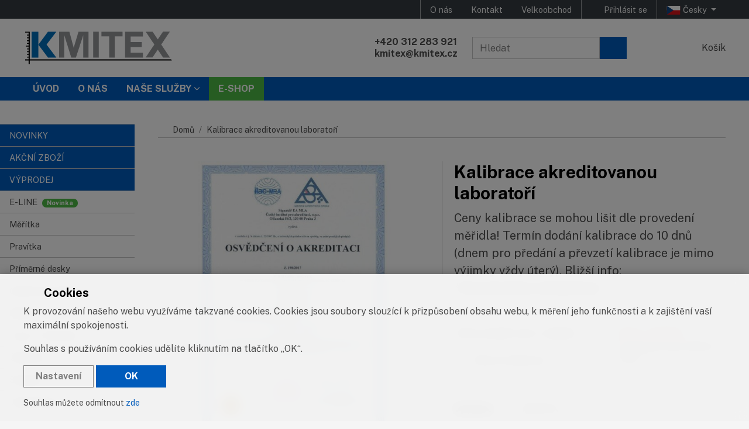

--- FILE ---
content_type: text/html; charset=UTF-8
request_url: https://kmitex.cz/produkt/kalibrace-akreditovanou-laboratori-61ded74d014be/
body_size: 17067
content:
<!DOCTYPE html>
<html lang="cs" prefix="og: http://ogp.me/ns#" class="no-js" >

	<head>
		<script>
//<![CDATA[
window.dataLayer = window.dataLayer || [];
function gtag(){dataLayer.push(arguments);}
document.addEventListener( "consentupdate", function( ev ){
	gtag('consent', 'update', ev.grantedConsents );
	window.dataLayer.push({
			event:'atk14_consent_updated',
			grantedConsents: ev.grantedConsents
		})
} );
//]]>
</script>

					<script format="js">
//<![CDATA[
// out by helper gtm_datalayer
var dataLayer = window.dataLayer || [];
dataLayer.push({"event":"view_item","ecommerce":{"items":[{"item_id":"9002.1k","item_name":"Kalibrace akreditovanou laborato\u0159\u00ed","affiliation":"KMITEX","index":0,"quantity":1}],"currency":"CZK","value":""}});

//]]>
</script>
		
		<meta charset="utf-8">
	
		<meta property="og:url" content="https://kmitex.cz/produkt/kalibrace-akreditovanou-laboratori-61ded74d014be/">
<meta property="og:title" content="Kalibrace akreditovanou laboratoří">
<meta property="og:description" content="Ceny kalibrace se mohou lišit dle provedení měřidla! Termín dodání kalibrace do 10 dnů (dnem pro předání a převzetí kalibrace je mimo výjimky vždy úterý). Bližší info: //www.kmitex.cz/kalibrace">
<meta property="og:type" content="article">
<meta property="og:image" content="https://kmitex.cz/i/75/75/f53/2ff53/600x600/BoAD2q_1200x628xffffff_758a19ef487f92e6.jpg">
<meta property="og:site_name" content="KMITEX">
<link rel="preconnect" href="https://www.googletagmanager.com">
<link rel="alternate" hreflang="cs" href="https://kmitex.cz/produkt/kalibrace-akreditovanou-laboratori-61ded74d014be/">
<link rel="alternate" hreflang="cs-CZ" href="https://kmitex.cz/produkt/kalibrace-akreditovanou-laboratori-61ded74d014be/">
<link rel="alternate" hreflang="en" href="https://kmitex.com/product/cards-en-7296/">
<link rel="alternate" hreflang="en-US" href="https://kmitex.com/product/cards-en-7296/">
<link rel="alternate" hreflang="x-default" href="https://kmitex.cz/produkt/kalibrace-akreditovanou-laboratori-61ded74d014be/">
<link rel="canonical" href="https://kmitex.cz/produkt/kalibrace-akreditovanou-laboratori-61ded74d014be/">
		
<link rel="preload" href="/public/dist/styles/vendor.min.css?v1762355425" as="style" />
<link rel="preload" href="/public/dist/styles/application.min.css?v1763293449" as="style" />

<link rel="preload" href="/public/dist/scripts/vendor.min.js?v1767868589" as="script" />
<link rel="preload" href="/public/dist/scripts/application.min.js?v1753195375" as="script" />

<link rel="preconnect" href="https://fonts.gstatic.com/">
<link rel="preconnect" href="https://fonts.googleapis.com">
<link rel="preload" as="font" type="font/woff2" href="/public/dist/webfonts/fa-regular-400.woff2" crossorigin>
<link rel="preload" as="font" type="font/woff2" href="/public/dist/webfonts/fa-solid-900.woff2" crossorigin>

		<!-- Google Tag Manager -->

<script>
//<![CDATA[
(function(w,d,s,l,i){w[l]=w[l]||[];w[l].push({'gtm.start':
new Date().getTime(),event:'gtm.js'});var f=d.getElementsByTagName(s)[0],
j=d.createElement(s),dl=l!='dataLayer'?'&l='+l:'';j.async=true;j.src=
'https://www.googletagmanager.com/gtm.js?id='+i+dl;f.parentNode.insertBefore(j,f);
})(window,document,'script','dataLayer','GTM-TRHLS426');
//]]>
</script><!-- End Google Tag Manager -->

		


		<title>Kalibrace akreditovanou laboratoří | KMITEX</title>

		<meta name="description" content="Ceny kalibrace se mohou lišit dle provedení měřidla! Termín dodání kalibrace do 10 dnů (dnem pro předání a převzetí kalibrace je mimo výjimky vždy úterý). Bližší info: //www.kmitex.cz/kalibrace">
		<meta name="viewport" content="width=device-width,initial-scale=1.0">
				<meta name="theme-color" content="#30BCED">
		
		
				<script>
//<![CDATA[
			document.documentElement.className = document.documentElement.className.replace( /\bno-js\b/, "js" );
		
//]]>
</script>
		<link href="https://fonts.googleapis.com/css2?family=Public+Sans:ital,wght@0,300;0,400;0,700;0,900;1,400;1,700&display=swap" rel="stylesheet">
		<link rel="stylesheet" href="/public/dist/styles/vendor.min.css?v1762355425" />
		<link rel="stylesheet" href="/public/dist/styles/application.min.css?v1763293449" />

		<!-- HTML5 shiv and Respond.js IE8 support of HTML5 elements and media queries -->
		<!--[if lt IE 9]>
			<script src="/public/dist/scripts/html5shiv.min.js?v1643624128"></script>
			<script src="/public/dist/scripts/respond.min.js?v1643624128"></script>
		<![endif]-->

		
<link rel="shortcut icon" href="/public/favicons/e1fb30e08035c602/favicon.ico?1737635129">
<link rel="icon" href="https://kmitex.cz/i/75/75/439/30439/512x512/gBI6lp_32x32xc_8b788dd0a5ecb815.png" sizes="32x32">
<link rel="icon" href="https://kmitex.cz/i/75/75/439/30439/512x512/gBI6lp_57x57xc_8984f37484fd7d95.png" sizes="57x57">
<link rel="icon" href="https://kmitex.cz/i/75/75/439/30439/512x512/gBI6lp_76x76xc_452186e1aa7f3342.png" sizes="76x76">
<link rel="icon" href="https://kmitex.cz/i/75/75/439/30439/512x512/gBI6lp_96x96xc_4e22fa4f3ce22794.png" sizes="96x96">
<link rel="icon" href="https://kmitex.cz/i/75/75/439/30439/512x512/gBI6lp_128x128xc_0ac07222cc0b7393.png" sizes="128x128">
<link rel="icon" href="https://kmitex.cz/i/75/75/439/30439/512x512/gBI6lp_192x192xc_e167f9abe02f59a5.png" sizes="192x192">
<link rel="icon" href="https://kmitex.cz/i/75/75/439/30439/512x512/gBI6lp_228x228xc_7e304c57c54a235f.png" sizes="228x228">
<link rel="shortcut icon" sizes="196x196" href="https://kmitex.cz/i/75/75/439/30439/512x512/gBI6lp_196x196xc_7ea2aaae7ccca68f.png">
<link rel="apple-touch-icon" href="https://kmitex.cz/i/75/75/439/30439/512x512/gBI6lp_120x120xc_7a7cc678b09d4172.png" sizes="120x120">
<link rel="apple-touch-icon" href="https://kmitex.cz/i/75/75/439/30439/512x512/gBI6lp_152x152xc_b589082530f9188f.png" sizes="152x152">
<link rel="apple-touch-icon" href="https://kmitex.cz/i/75/75/439/30439/512x512/gBI6lp_180x180xc_f97366556b2eb2f9.png" sizes="180x180">
<meta name="msapplication-TileColor" content="#FFFFFF">
<meta name="msapplication-TileImage" content="https://kmitex.cz/i/75/75/439/30439/512x512/gBI6lp_144x144xc_e1acdcdb182a489c.png">


		
		<meta name="google-site-verification" content="lUfzOCB7kbhC1OpthVCvpnrUd-CzH_MhMv1b4ntM6gc" />

		 		
		
				<script type="application/ld+json">{"@context":"https:\/\/schema.org","@type":"BreadcrumbList","itemListElement":[{"@type":"ListItem","name":"Kalibrace akreditovanou laborato\u0159\u00ed","item":{"@type":"Thing","@id":"https:\/\/kmitex.cz\/produkt\/kalibrace-akreditovanou-laboratori-61ded74d014be\/"},"position":1}]}</script>
				<script type="application/ld+json">{"@context":"https:\/\/schema.org","@type":"Product","name":"Kalibrace akreditovanou laborato\u0159\u00ed","description":"Ceny kalibrace se mohou li\u0161it dle proveden\u00ed m\u011b\u0159idla! Term\u00edn dod\u00e1n\u00ed kalibrace do 10 dn\u016f (dnem pro p\u0159ed\u00e1n\u00ed a p\u0159evzet\u00ed kalibrace je mimo v\u00fdjimky v\u017edy \u00fater\u00fd). Bli\u017e\u0161\u00ed info: \/\/www.kmitex.cz\/kalibrace","sku":"9002.1k","image":["https:\/\/kmitex.cz\/i\/75\/75\/f53\/2ff53\/600x600\/BoAD2q_600x600_010abcf59002cca7.jpg"],"offers":{"@type":"Offer","itemCondition":"http:\/\/schema.org\/NewCondition","url":"https:\/\/kmitex.cz\/produkt\/kalibrace-akreditovanou-laboratori-61ded74d014be\/","availability":"https:\/\/schema.org\/OutOfStock","seller":{"@type":"Organization","name":"KMITEX"},"shippingDetails":[{"@type":"OfferShippingDetails","shippingLabel":"standard","shippingRate":{"@type":"MonetaryAmount","currency":"CZK","value":89},"shippingDestination":{"@type":"DefinedRegion","addressCountry":["CZ"]}},{"@type":"OfferShippingDetails","shippingLabel":"personal","shippingRate":{"@type":"MonetaryAmount","currency":"CZK","value":0},"shippingDestination":{"@type":"DefinedRegion","addressCountry":["CZ"]}}]}}</script>
		
		<meta name="google-site-verification" content="eYUA0aAvqN0N3NV2qSBoO-O4FDEb2lRUjvRIAOIs_34" /> 	</head>

	<body class="body_cards_detail" data-namespace="" data-controller="cards" data-action="detail" data-scrollhideheader="true">
		<!-- Google Tag Manager (noscript) -->
<noscript><iframe src="https://www.googletagmanager.com/ns.html?id=GTM-TRHLS426" height="0" width="0" style="display:none;visibility:hidden"></iframe></noscript>
<!-- End Google Tag Manager (noscript) -->

		
		<div class="flash_messages">
				</div>

		<a href="#content-main" class="sr-only">Přeskočit na hlavní obsah</a>
		<div class="bs-offcanvas-overlay"></div>
		
<header class="header-main" id="header-main">

	

<nav class="navbar navbar-dark bg-brand navbar-expand-md d-md-none navbar-top navbar-top--mobile">
	<div class="container-fluid">

		<div class="nav__mobile-items d-md-none">
							<button class="navbar-toggler" type="button" data-toggle="collapse" data-target="#navTopMobileNavDropdown" aria-controls="navTopMobileNavDropdown" aria-expanded="false" aria-label="Přepnout navigaci">
					<span class="navbar-toggler__icon navbar-toggler__icon--bars"><span class="fas fa-bars" aria-hidden="true"></span></span>
					<span class="navbar-toggler__icon navbar-toggler__icon--close"><span class="fas fa-times" aria-hidden="true"></span></span>
				</button>
						<div class="navbar-brand">
			<a class="d-flex" href="/">				<img src="/public/dist/images/header-logo--mobile.svg" alt="KMITEX" width="256" height="60">
			</a>						</div>
						<ul class="navbar-nav">
				<li class="nav-item"><a href="" class="nav-link js--search-toggle" aria-label="Hledat"><span class="fas fa-search" aria-hidden="true"></span></a></li>
			</ul>
						<ul class="navbar-nav user-menu">
		<li class="nav-item"><a href="/prihlaseni/" class="nav-link" aria-label="Přihlásit se"><span class="fas fa-user" aria-hidden="true"></span><span class="d-none d-sm-inline"> Přihlásit se</span></a></li>
	</ul>

			<a class="nav-link header-favourites js--header-favourites" title="Oblíbené položky" aria-label="Oblíbené položky" href="/cs/favourite_products/">      <span class="header-favourites__icon header-favourites__icon--empty" aria-label="Oblíbené produkty (0)"><span class="far fa-heart" aria-hidden="true"></span></span>
  </a>
				
<ul class="navbar-nav basket_info">
	<li class="nav-item">
		<a href="/cs/baskets/edit/" class="nav-link" data-toggle="offcanvas" data-target="#offcanvas-basket" aria-expanded="false" aria-controls="offcanvas-basket">
			<div class="js--basket_info_content">
  <span class="cart__icon"><span class="fas fa-shopping-cart" aria-hidden="true"></span></span><span class="d-none d-sm-inline cart__name"> Košík</span>
  </div>

		</a>
	</li>
</ul>


		</div>
		
				<form class="form-inline search-form-mobile " action="/vyhledavani/" id="js--mobile_search_field">
			<input name="q" type="text" class="form-control js--search" placeholder="Hledat" aria-label="Hledat" autocomplete="off">
			<button type="submit" class="btn btn-primary" title="Hledat"><span class="fas fa-search" aria-hidden="true"></span></button>
		</form>
			
		<div class="collapse navbar-collapse" id="navTopMobileNavDropdown">

	
		
		

	
	<ul class="navbar-nav nav--2col">

			
										
											<li class="nav-item">
							<a href="/" class="nav-link">Úvod</a>
						</li>
					
			
										
											<li class="nav-item">
							<a href="/o-nas/" class="nav-link">O nás</a>
						</li>
					
			
										
											<li class="nav-item">
							<a href="/nase-sluzby/" class="nav-link">Naše služby</a>
						</li>
					
			
										
											<li class="nav-item nav-item--highlight">
							<a href="/e-shop/" class="nav-link">E-SHOP</a>
						</li>
					
			
	</ul>


		<div class="menu-separator"></div>

		


	<ul class="navbar-nav nav--scrollable">

			
										
											<li class="nav-item">
							<a href="/prodejny/" class="nav-link">Prodejny</a>
						</li>
					
			
										
											<li class="nav-item">
							<a href="/o-nas/" class="nav-link">O nás</a>
						</li>
					
			
										
											<li class="nav-item">
							<a href="/clanky/" class="nav-link">Články</a>
						</li>
					
			
										
											<li class="nav-item">
							<a href="/kontaktni-udaje/" class="nav-link">Kontakt</a>
						</li>
					
			
	</ul>


	
				<div class="menu-separator"></div>
				<div class="menu-separator"></div>
					<ul class="navbar-nav">
				

<li class="nav-item dropdown regionswitch">
	<a href="#" class="nav-link dropdown-toggle" role="button" id="regionswitch_69709da2cd3ce" data-toggle="dropdown" aria-haspopup="true" aria-expanded="false" title="Změnit jazyk">
		<img src="/public/dist/images/languages/cs.svg" class="langswitch-flag" alt="Prodejní oblast Česká republika" width="24" height="15"> Česky
		<span class="caret"></span>
	</a>
	<div class="dropdown-menu dropdown-highlight-brand-gray-light" aria-labelledby="regionswitch_69709da2cd3ce">
						
									<a data-method="post" class="dropdown-item" rel="nofollow" href="/cs/regions/set_region/?id=11">					<img src="/public/dist/images/languages/sk.svg" class="langswitch-flag" alt="Prodejní oblast Slovensko" width="24" height="15"> Slovensky
				</a>				
									<a data-method="post" class="dropdown-item" rel="nofollow" href="/cs/regions/set_region/?id=12">					<img src="/public/dist/images/languages/en.svg" class="langswitch-flag" alt="Prodejní oblast EU" width="24" height="15"> English
				</a>				
			</div>
</li>


			</ul>
				
</div>


	</div>
</nav>
	
		<nav class="navbar navbar-dark bg-dark navbar-expand-md d-none d-md-block navbar-top navbar-top--desktop">
		<div class="container-fluid">
						<div class="collapse navbar-collapse" id="navTopDesktopNavDropdown">
				
				<div class="menu-separator"></div>
					
				

	
	<ul class="navbar-nav">

			
										
											<li class="nav-item">
							<a href="/o-nas/" class="nav-link">O nás</a>
						</li>
					
			
										
											<li class="nav-item">
							<a href="/kontaktni-udaje/" class="nav-link">Kontakt</a>
						</li>
					
			
										
											<li class="nav-item">
							<a href="/velkoobchod/" class="nav-link">Velkoobchod</a>
						</li>
					
			
	</ul>

				
				<div class="menu-separator"></div>
				
				<ul class="navbar-nav user-menu">
		<li class="nav-item"><a href="/prihlaseni/" class="nav-link" aria-label="Přihlásit se"><span class="fas fa-user" aria-hidden="true"></span><span class="d-none d-sm-inline"> Přihlásit se</span></a></li>
	</ul>

								
													<div class="menu-separator"></div>
					<ul class="navbar-nav">
											

<li class="nav-item dropdown regionswitch">
	<a href="#" class="nav-link dropdown-toggle" role="button" id="regionswitch_69709da2ce524" data-toggle="dropdown" aria-haspopup="true" aria-expanded="false" title="Změnit jazyk">
		<img src="/public/dist/images/languages/cs.svg" class="langswitch-flag" alt="Prodejní oblast Česká republika" width="24" height="15"> Česky
		<span class="caret"></span>
	</a>
	<div class="dropdown-menu dropdown-menu--dark dropdown-menu--transparent bg-dark" aria-labelledby="regionswitch_69709da2ce524">
						
									<a data-method="post" class="dropdown-item" rel="nofollow" href="/cs/regions/set_region/?id=11">					<img src="/public/dist/images/languages/sk.svg" class="langswitch-flag" alt="Prodejní oblast Slovensko" width="24" height="15"> Slovensky
				</a>				
									<a data-method="post" class="dropdown-item" rel="nofollow" href="/cs/regions/set_region/?id=12">					<img src="/public/dist/images/languages/en.svg" class="langswitch-flag" alt="Prodejní oblast EU" width="24" height="15"> English
				</a>				
			</div>
</li>


														</ul>
												
			</div>
			
		</div>
	</nav>

	
	<div class="container-fluid header-main__mainbar">
		<div class="mainbar__controls">
			<div class="mainbar__top mainbar__links">
				<ul class="list--icons quickcontacts">
					<li>
						<span class="list--icons__icon"><span class="fas fa-phone" aria-hidden="true"></span></span>
						<span class="list--icons__value"><a href="tel:+420312283921">+420 312 283 921</a></span>
					</li>
					<li>
						<span class="list--icons__icon"><span class="fas fa-envelope" aria-hidden="true"></span></span>
						<span class="list--icons__value"><a href="mailto:kmitex@kmitex.cz">kmitex@kmitex.cz</a></span>
					</li>
				</ul>
			</div>
						<div class="mainbar__middle mainbar__search_cart">
				<form class="form-inline" action="/vyhledavani/" id="js--main_search_field" role="search">
					<input name="q" type="text" class="form-control js--search" placeholder="Hledat" autocomplete="off" aria-label="Hledaný výraz">
					<button type="submit" class="btn btn-primary" title="Hledat"><span class="fas fa-search" aria-hidden="true"></span></button>
				</form>
				<a class="nav-link header-favourites js--header-favourites" title="Oblíbené položky" aria-label="Oblíbené položky" href="/cs/favourite_products/">      <span class="header-favourites__icon header-favourites__icon--empty" aria-label="Oblíbené produkty (0)"><span class="far fa-heart" aria-hidden="true"></span></span>
  </a>
				<div class="mainbar__cartinfo js--mainbar__cartinfo">
						
<ul class="nav navbar-nav basket_info">
	<li class="nav-item">
		<a href="/cs/baskets/edit/" class="nav-link" data-toggle="offcanvas" data-target="#offcanvas-basket" aria-expanded="false" aria-controls="offcanvas-basket">
			<div class="js--basket_info_content">
  <span class="cart__icon"><span class="fas fa-shopping-cart" aria-hidden="true"></span></span><span class="d-none d-sm-inline cart__name"> Košík</span>
  </div>

		</a>
	</li>
</ul>

				</div>
			</div>
						<div class="mainbar__bottom">
			</div>
	</div>
	<div class="logospace">
		<a class="logospace__logo" href="/"><img src="/public/dist/images/header-logo.svg" alt="KMITEX" width="256" height="60"></a>	</div>
</div>





			
	<nav class="navbar navbar-dark bg-primary navbar-expand-md d-none d-md-flex navbar-main navbar--hoverable-dropdowns">
		<div class="container-fluid">

			
			<div class="collapse navbar-collapse justify-content-start" id="mainNavDropdown">
				

	
	<ul class="navbar-nav">

			
																					
											<li class="nav-item">
							<a href="/" class="nav-link">Úvod</a>
						</li>
					
			
																					
											<li class="nav-item">
							<a href="/o-nas/" class="nav-link">O nás</a>
						</li>
					
			
																					
											<li class="nav-item dropdown">
								<a href="/nase-sluzby/" class="nav-link dropdown-toggle"  data-toggle="dropdown" role="button" aria-haspopup="true" aria-expanded="false">Naše služby</a>
								<div class="dropdown-menu dropdown-menu--dark bg-primary dropdown-menu--transparent dropdown-highlight-brand-gray-light">
																			<a href="/nase-sluzby/kalibrace-meridel/" class="dropdown-item">Kalibrace měřidel</a>
																			<a href="/nase-sluzby/servis-meridel/" class="dropdown-item">Servis měřidel</a>
																			<a href="/nase-sluzby/zakazkova-vyroba/" class="dropdown-item">Zakázková výroba</a>
																	</div>
						</li>
					
			
																					
											<li class="nav-item nav-item--highlight">
							<a href="/e-shop/" class="nav-link">E-SHOP</a>
						</li>
					
			
	</ul>

			</div>
		</div>
	</nav>
	
		
	
</header>
									<div class="body--upper"></div>
		<div class="body has-nav-section" id="page-body">
			<div class="body__sticky-container">							<nav class="nav-section">
					

<button class="sidebar-toggle js-sidebar-toggle"><span class="sidebar-toggle__text-hidden">Zobrazit kategorie</span><span class="sidebar-toggle__text-shown">Skrýt kategorie</span><span class="sidebar-toggle__icon"><span class="fas fa-chevron-down" aria-hidden="true"></span></span></button>
<ul class="nav nav--sidebar nav--sidebar--borders-sm" id="sidebar_menu">
														
					<li class="nav-item">
				<a href="/e-shop/novinky/" class="nav-link" id="sidebar_menu_item_419"><span class="item__name">NOVINKY</span></a>
			</li>
		
											
					
					<li class="nav-item">
				<a href="/e-shop/akcni-zbozi/" class="nav-link has-tag--action" id="sidebar_menu_item_153"><span class="item__name">AKČNÍ ZBOŽÍ</span></a>
			</li>
		
														
					<li class="nav-item">
				<a href="/e-shop/vyprodej/" class="nav-link" id="sidebar_menu_item_154"><span class="item__name">VÝPRODEJ</span></a>
			</li>
		
											
					
					<li class="nav-item">
				<a href="/e-shop/e-line/" class="nav-link has-tag--new-product" id="sidebar_menu_item_479"><span class="item__name">E-LINE</span></a>
			</li>
		
														
					<li class="nav-item nav-item--has-submenu">
				<a href="/e-shop/meritka/" class="nav-link" ><span class="item__name">Měřítka</span></a>

				<span class="expander  collapsed" role="button" id="sidebar_menu_item_112" data-toggle="collapse" data-target="#sidebar_submenu_112" aria-expanded="false" aria-controls="sidebar_submenu_112" aria-label="Rozbalit podnabídku"><span class="fas fa-chevron-down" aria-hidden="true"></span></span>

				<ul class="nav nav--sidebar__submenu collapse" id="sidebar_submenu_112" aria-labelledby="sidebar_menu_item_112">

		
						<li class="nav-item">
				<a href="/e-shop/meritka/ocelova-plocha-csn-25-1110/" class="nav-link" id="sidebar_menu_item_167">Ocelová plochá ČSN 25 1110</a>
			</li>
		
		
						<li class="nav-item">
				<a href="/e-shop/meritka/ocelova-s-ukosem-csn-25-1112/" class="nav-link" id="sidebar_menu_item_168">Ocelová s úkosem ČSN 25 1112</a>
			</li>
		
		
						<li class="nav-item">
				<a href="/e-shop/meritka/hlinikova-s-ukosem/" class="nav-link" id="sidebar_menu_item_169">Hliníková s úkosem</a>
			</li>
		
		
						<li class="nav-item">
				<a href="/e-shop/meritka/ocelova-plocha-csn-25-1113/" class="nav-link" id="sidebar_menu_item_170">Ocelová plochá ČSN 25 1113</a>
			</li>
		
		
						<li class="nav-item">
				<a href="/e-shop/meritka/ocelova-ohebna-tenka-inox-pn-25-1124/" class="nav-link" id="sidebar_menu_item_171">Ocelová ohebná INOX PN 25 1124</a>
			</li>
		
		
						<li class="nav-item">
				<a href="/e-shop/meritka/ocelova-ohebna-stupnice-zprava-doleva/" class="nav-link" id="sidebar_menu_item_460">Ocelová ohebná - stupnice zprava doleva</a>
			</li>
		
		
						<li class="nav-item">
				<a href="/e-shop/meritka/ocelova-ohebna-inox-pn-25-1125/" class="nav-link" id="sidebar_menu_item_172">Ocelová tenká INOX PN 25 1125</a>
			</li>
		
		
						<li class="nav-item">
				<a href="/e-shop/meritka/ocelova-plocha-s-vertikalni-stupnici-csn-25-1127/" class="nav-link" id="sidebar_menu_item_173">Ocelová plochá s vertikální stupnicí ČSN 25 1127</a>
			</li>
		
		
						<li class="nav-item">
				<a href="/e-shop/meritka/drevena/" class="nav-link" id="sidebar_menu_item_174">Dřevěná</a>
			</li>
		
		
						<li class="nav-item">
				<a href="/e-shop/meritka/hobby-plast-ciry/" class="nav-link" id="sidebar_menu_item_176">Hobby - plast čirý</a>
			</li>
		

</ul>

			</li>
		
														
					<li class="nav-item nav-item--has-submenu">
				<a href="/e-shop/pravitka/" class="nav-link" ><span class="item__name">Pravítka</span></a>

				<span class="expander  collapsed" role="button" id="sidebar_menu_item_113" data-toggle="collapse" data-target="#sidebar_submenu_113" aria-expanded="false" aria-controls="sidebar_submenu_113" aria-label="Rozbalit podnabídku"><span class="fas fa-chevron-down" aria-hidden="true"></span></span>

				<ul class="nav nav--sidebar__submenu collapse" id="sidebar_submenu_113" aria-labelledby="sidebar_menu_item_113">

		
						<li class="nav-item">
				<a href="/e-shop/pravitka/kontrolni-pn-25-5110/" class="nav-link" id="sidebar_menu_item_164">Kontrolní PN 25 5110</a>
			</li>
		
		
						<li class="nav-item">
				<a href="/e-shop/pravitka/dilenska-pn-25-5111/" class="nav-link" id="sidebar_menu_item_165">Dílenská PN 25 5111</a>
			</li>
		
		
						<li class="nav-item">
				<a href="/e-shop/pravitka/nozova-din-874/" class="nav-link" id="sidebar_menu_item_166">Nožová DIN 874</a>
			</li>
		
		
						<li class="nav-item">
				<a href="/e-shop/pravitka/mostova/" class="nav-link" id="sidebar_menu_item_253">Mostová</a>
			</li>
		
		
						<li class="nav-item">
				<a href="/e-shop/pravitka/hlinikova-tvar-i/" class="nav-link" id="sidebar_menu_item_474">Hliníková tvar I</a>
			</li>
		

</ul>

			</li>
		
														
					<li class="nav-item nav-item--has-submenu">
				<a href="/e-shop/primerne-desky/" class="nav-link" ><span class="item__name">Příměrné desky</span></a>

				<span class="expander  collapsed" role="button" id="sidebar_menu_item_114" data-toggle="collapse" data-target="#sidebar_submenu_114" aria-expanded="false" aria-controls="sidebar_submenu_114" aria-label="Rozbalit podnabídku"><span class="fas fa-chevron-down" aria-hidden="true"></span></span>

				<ul class="nav nav--sidebar__submenu collapse" id="sidebar_submenu_114" aria-labelledby="sidebar_menu_item_114">

		
						<li class="nav-item">
				<a href="/e-shop/primerne-desky/granitove-desky/" class="nav-link" id="sidebar_menu_item_157">Granitové desky</a>
			</li>
		
		
						<li class="nav-item nav-item--has-submenu">
				<a href="/e-shop/primerne-desky/stoly-pod-granitove-desky/" class="nav-link collapsed">Stoly pod granitové desky</a>

				<span class="expander  collapsed" role="button" id="sidebar_menu_item_158" data-toggle="collapse" data-target="#sidebar_submenu_158" aria-expanded="false" aria-controls="sidebar_submenu_158" aria-label="Rozbalit podnabídku"><span class="fas fa-chevron-down" aria-hidden="true"></span></span>

				<ul class="nav nav--sidebar__submenu collapse" id="sidebar_submenu_158" aria-labelledby="sidebar_menu_item_158">

		
						<li class="nav-item">
				<a href="/e-shop/primerne-desky/stoly-pod-granitove-desky/klasicke/" class="nav-link" id="sidebar_menu_item_250">Klasické</a>
			</li>
		
		
						<li class="nav-item">
				<a href="/e-shop/primerne-desky/stoly-pod-granitove-desky/stoly-pod-granitove-desky-profilove/" class="nav-link" id="sidebar_menu_item_251">Stoly pod granitové desky - profilové</a>
			</li>
		

</ul>

			</li>

		
		
						<li class="nav-item">
				<a href="/e-shop/primerne-desky/obaly-pro-granitove-desky/" class="nav-link" id="sidebar_menu_item_462">Obaly pro granitové desky</a>
			</li>
		
		
						<li class="nav-item">
				<a href="/e-shop/primerne-desky/cistici-gel-na-granitove-desky/" class="nav-link" id="sidebar_menu_item_407">Čistící gel na granitové desky</a>
			</li>
		
		
						<li class="nav-item">
				<a href="/e-shop/primerne-desky/litinove-desky/" class="nav-link" id="sidebar_menu_item_156">Litinové desky</a>
			</li>
		
		
						<li class="nav-item">
				<a href="/e-shop/primerne-desky/stoly-pod-litinove-desky/" class="nav-link" id="sidebar_menu_item_159">Stoly pod litinové desky</a>
			</li>
		

</ul>

			</li>
		
														
					<li class="nav-item nav-item--has-submenu">
				<a href="/e-shop/granitove-produkty/" class="nav-link" ><span class="item__name">Granitové produkty</span></a>

				<span class="expander  collapsed" role="button" id="sidebar_menu_item_160" data-toggle="collapse" data-target="#sidebar_submenu_160" aria-expanded="false" aria-controls="sidebar_submenu_160" aria-label="Rozbalit podnabídku"><span class="fas fa-chevron-down" aria-hidden="true"></span></span>

				<ul class="nav nav--sidebar__submenu collapse" id="sidebar_submenu_160" aria-labelledby="sidebar_menu_item_160">

		
						<li class="nav-item">
				<a href="/e-shop/granitove-produkty/granitove-uhelniky/" class="nav-link" id="sidebar_menu_item_161">Granitové úhelníky</a>
			</li>
		
		
						<li class="nav-item">
				<a href="/e-shop/granitove-produkty/granitove-ctverce/" class="nav-link" id="sidebar_menu_item_162">Granitové čtverce</a>
			</li>
		
		
						<li class="nav-item">
				<a href="/e-shop/granitove-produkty/granitova-pravitka/" class="nav-link" id="sidebar_menu_item_163">Granitová pravítka</a>
			</li>
		

</ul>

			</li>
		
														
					<li class="nav-item nav-item--has-submenu">
				<a href="/e-shop/merky/" class="nav-link" ><span class="item__name">Měrky a šablony</span></a>

				<span class="expander  collapsed" role="button" id="sidebar_menu_item_115" data-toggle="collapse" data-target="#sidebar_submenu_115" aria-expanded="false" aria-controls="sidebar_submenu_115" aria-label="Rozbalit podnabídku"><span class="fas fa-chevron-down" aria-hidden="true"></span></span>

				<ul class="nav nav--sidebar__submenu collapse" id="sidebar_submenu_115" aria-labelledby="sidebar_menu_item_115">

		
						<li class="nav-item nav-item--has-submenu">
				<a href="/e-shop/merky/zakladni-ocelove-a-keramicke/" class="nav-link collapsed">Základní ocelové měrky</a>

				<span class="expander  collapsed" role="button" id="sidebar_menu_item_198" data-toggle="collapse" data-target="#sidebar_submenu_198" aria-expanded="false" aria-controls="sidebar_submenu_198" aria-label="Rozbalit podnabídku"><span class="fas fa-chevron-down" aria-hidden="true"></span></span>

				<ul class="nav nav--sidebar__submenu collapse" id="sidebar_submenu_198" aria-labelledby="sidebar_menu_item_198">

		
						<li class="nav-item">
				<a href="/e-shop/merky/zakladni-ocelove-a-keramicke/trida-presnosti-0/" class="nav-link" id="sidebar_menu_item_484">Třída přesnosti 0</a>
			</li>
		
		
						<li class="nav-item">
				<a href="/e-shop/merky/zakladni-ocelove-a-keramicke/trida-presnosti-1/" class="nav-link" id="sidebar_menu_item_485">Třída přesnosti 1</a>
			</li>
		

</ul>

			</li>

		
		
						<li class="nav-item">
				<a href="/e-shop/merky/zakladni-merky-ocelove-samostatne/" class="nav-link" id="sidebar_menu_item_416">Základní měrky ocelové - samostatné</a>
			</li>
		
		
						<li class="nav-item">
				<a href="/e-shop/merky/valeckove-ocelove-a-keramicke/" class="nav-link" id="sidebar_menu_item_199">Válečkové ocelové měrky</a>
			</li>
		
		
						<li class="nav-item">
				<a href="/e-shop/merky/ventilove/" class="nav-link" id="sidebar_menu_item_196">Ventilové</a>
			</li>
		
		
						<li class="nav-item">
				<a href="/e-shop/merky/ventilove-v-doze/" class="nav-link" id="sidebar_menu_item_197">Ventilové v dóze</a>
			</li>
		
		
						<li class="nav-item">
				<a href="/e-shop/merky/na-svary/" class="nav-link" id="sidebar_menu_item_200">Na svary</a>
			</li>
		
		
						<li class="nav-item">
				<a href="/e-shop/merky/sablony/" class="nav-link" id="sidebar_menu_item_201">Šablony</a>
			</li>
		
		
						<li class="nav-item">
				<a href="/e-shop/merky/ostatni/" class="nav-link" id="sidebar_menu_item_463">Ostatní</a>
			</li>
		

</ul>

			</li>
		
														
					<li class="nav-item nav-item--has-submenu">
				<a href="/e-shop/lupy-a-tvrdomery/" class="nav-link" ><span class="item__name">Lupy a Tvrdoměry</span></a>

				<span class="expander  collapsed" role="button" id="sidebar_menu_item_117" data-toggle="collapse" data-target="#sidebar_submenu_117" aria-expanded="false" aria-controls="sidebar_submenu_117" aria-label="Rozbalit podnabídku"><span class="fas fa-chevron-down" aria-hidden="true"></span></span>

				<ul class="nav nav--sidebar__submenu collapse" id="sidebar_submenu_117" aria-labelledby="sidebar_menu_item_117">

		
						<li class="nav-item">
				<a href="/e-shop/lupy-a-tvrdomery/lupy/" class="nav-link" id="sidebar_menu_item_189">Lupy</a>
			</li>
		
		
						<li class="nav-item">
				<a href="/e-shop/lupy-a-tvrdomery/tvrdomery/" class="nav-link" id="sidebar_menu_item_190">Tvrdoměry</a>
			</li>
		

</ul>

			</li>
		
														
					<li class="nav-item nav-item--has-submenu">
				<a href="/e-shop/uhlomery/" class="nav-link" ><span class="item__name">Úhloměry</span></a>

				<span class="expander  collapsed" role="button" id="sidebar_menu_item_116" data-toggle="collapse" data-target="#sidebar_submenu_116" aria-expanded="false" aria-controls="sidebar_submenu_116" aria-label="Rozbalit podnabídku"><span class="fas fa-chevron-down" aria-hidden="true"></span></span>

				<ul class="nav nav--sidebar__submenu collapse" id="sidebar_submenu_116" aria-labelledby="sidebar_menu_item_116">

		
						<li class="nav-item">
				<a href="/e-shop/uhlomery/s-lupou-a-ctyrmi-pravitky-pn-25-1624/" class="nav-link" id="sidebar_menu_item_177">S lupou a čtyřmi pravítky PN 25 1624</a>
			</li>
		
		
						<li class="nav-item">
				<a href="/e-shop/uhlomery/digitalni-se-ctyrmi-pravitky/" class="nav-link" id="sidebar_menu_item_178">Digitální se čtyřmi pravítky</a>
			</li>
		
		
						<li class="nav-item">
				<a href="/e-shop/uhlomery/obloukove-pn-25-1613/" class="nav-link" id="sidebar_menu_item_179">Obloukové PN 25 1613</a>
			</li>
		
		
						<li class="nav-item nav-item--has-submenu">
				<a href="/e-shop/uhlomery/pro-tesare/" class="nav-link collapsed">Pro tesaře</a>

				<span class="expander  collapsed" role="button" id="sidebar_menu_item_180" data-toggle="collapse" data-target="#sidebar_submenu_180" aria-expanded="false" aria-controls="sidebar_submenu_180" aria-label="Rozbalit podnabídku"><span class="fas fa-chevron-down" aria-hidden="true"></span></span>

				<ul class="nav nav--sidebar__submenu collapse" id="sidebar_submenu_180" aria-labelledby="sidebar_menu_item_180">

		
						<li class="nav-item">
				<a href="/e-shop/uhlomery/pro-tesare/digitalni/" class="nav-link" id="sidebar_menu_item_181">Digitální</a>
			</li>
		
		
						<li class="nav-item">
				<a href="/e-shop/uhlomery/pro-tesare/analogove/" class="nav-link" id="sidebar_menu_item_182">Analogové</a>
			</li>
		

</ul>

			</li>

		
		
						<li class="nav-item">
				<a href="/e-shop/uhlomery/drevene/" class="nav-link" id="sidebar_menu_item_183">Dřevěné</a>
			</li>
		
		
						<li class="nav-item">
				<a href="/e-shop/uhlomery/ocelove-pozink/" class="nav-link" id="sidebar_menu_item_184">Ocelové - pozink</a>
			</li>
		
		
						<li class="nav-item">
				<a href="/e-shop/uhlomery/rejsek-kosorez/" class="nav-link" id="sidebar_menu_item_408">Rejsek, kosořez</a>
			</li>
		

</ul>

			</li>
		
														
					<li class="nav-item">
				<a href="/e-shop/stojanky/" class="nav-link" id="sidebar_menu_item_118"><span class="item__name">Stojánky</span></a>
			</li>
		
														
					<li class="nav-item nav-item--has-submenu">
				<a href="/e-shop/uchylkomery/" class="nav-link" ><span class="item__name">Úchylkoměry</span></a>

				<span class="expander  collapsed" role="button" id="sidebar_menu_item_119" data-toggle="collapse" data-target="#sidebar_submenu_119" aria-expanded="false" aria-controls="sidebar_submenu_119" aria-label="Rozbalit podnabídku"><span class="fas fa-chevron-down" aria-hidden="true"></span></span>

				<ul class="nav nav--sidebar__submenu collapse" id="sidebar_submenu_119" aria-labelledby="sidebar_menu_item_119">

		
						<li class="nav-item">
				<a href="/e-shop/uchylkomery/analogove-2/" class="nav-link" id="sidebar_menu_item_185">Analogové</a>
			</li>
		
		
						<li class="nav-item nav-item--has-submenu">
				<a href="/e-shop/uchylkomery/digitalni-2/" class="nav-link collapsed">Digitální</a>

				<span class="expander  collapsed" role="button" id="sidebar_menu_item_186" data-toggle="collapse" data-target="#sidebar_submenu_186" aria-expanded="false" aria-controls="sidebar_submenu_186" aria-label="Rozbalit podnabídku"><span class="fas fa-chevron-down" aria-hidden="true"></span></span>

				<ul class="nav nav--sidebar__submenu collapse" id="sidebar_submenu_186" aria-labelledby="sidebar_menu_item_186">

		
						<li class="nav-item">
				<a href="/e-shop/uchylkomery/digitalni-2/deleni-0-01mm/" class="nav-link" id="sidebar_menu_item_409">dělení 0,01mm</a>
			</li>
		
		
						<li class="nav-item">
				<a href="/e-shop/uchylkomery/digitalni-2/deleni-0-001mm/" class="nav-link" id="sidebar_menu_item_410">dělení 0,001mm</a>
			</li>
		
		
						<li class="nav-item">
				<a href="/e-shop/uchylkomery/digitalni-2/mereni-radiusu/" class="nav-link" id="sidebar_menu_item_477">měření rádiusu</a>
			</li>
		

</ul>

			</li>

		
		
						<li class="nav-item">
				<a href="/e-shop/uchylkomery/s-mericimi-rameny/" class="nav-link" id="sidebar_menu_item_187">S měřicími rameny</a>
			</li>
		
		
						<li class="nav-item">
				<a href="/e-shop/uchylkomery/nahradni-doteky-k-uchylkomerum/" class="nav-link" id="sidebar_menu_item_188">Náhradní doteky k úchylkoměrům</a>
			</li>
		
		
						<li class="nav-item">
				<a href="/e-shop/uchylkomery/prodlouzeni-k-uchylkomerum/" class="nav-link" id="sidebar_menu_item_483">Prodloužení k úchylkoměrům</a>
			</li>
		

</ul>

			</li>
		
														
					<li class="nav-item">
				<a href="/e-shop/podperky/" class="nav-link" id="sidebar_menu_item_120"><span class="item__name">Podpěrky</span></a>
			</li>
		
														
					<li class="nav-item nav-item--has-submenu">
				<a href="/e-shop/hloubkomery/" class="nav-link" ><span class="item__name">Hloubkoměry</span></a>

				<span class="expander  collapsed" role="button" id="sidebar_menu_item_125" data-toggle="collapse" data-target="#sidebar_submenu_125" aria-expanded="false" aria-controls="sidebar_submenu_125" aria-label="Rozbalit podnabídku"><span class="fas fa-chevron-down" aria-hidden="true"></span></span>

				<ul class="nav nav--sidebar__submenu collapse" id="sidebar_submenu_125" aria-labelledby="sidebar_menu_item_125">

		
						<li class="nav-item">
				<a href="/e-shop/hloubkomery/analogove-bez-nosu-csn-25-1280-din-862/" class="nav-link" id="sidebar_menu_item_202">Analogové bez nosu ČSN 25 1280/ DIN 862</a>
			</li>
		
		
						<li class="nav-item">
				<a href="/e-shop/hloubkomery/analogove-s-nosem-csn-25-1282-din-862/" class="nav-link" id="sidebar_menu_item_203">Analogové s nosem ČSN 25 1282/ DIN 862</a>
			</li>
		
		
						<li class="nav-item">
				<a href="/e-shop/hloubkomery/digitalni-bez-nosu-din-862/" class="nav-link" id="sidebar_menu_item_204">Digitální bez nosu DIN 862</a>
			</li>
		
		
						<li class="nav-item">
				<a href="/e-shop/hloubkomery/digitalni-s-nosem-din-862/" class="nav-link" id="sidebar_menu_item_205">Digitální s nosem DIN 862</a>
			</li>
		
		
						<li class="nav-item">
				<a href="/e-shop/hloubkomery/digitalni-s-jehlou-din-862/" class="nav-link" id="sidebar_menu_item_206">Digitální  s jehlou DIN 862</a>
			</li>
		
		
						<li class="nav-item">
				<a href="/e-shop/hloubkomery/digitalni-ip67-din-862/" class="nav-link" id="sidebar_menu_item_207">Digitální IP67 DIN 862</a>
			</li>
		

</ul>

			</li>
		
														
					<li class="nav-item">
				<a href="/e-shop/kruzidla/" class="nav-link" id="sidebar_menu_item_121"><span class="item__name">Kružidla, nádrhy</span></a>
			</li>
		
														
					<li class="nav-item nav-item--has-submenu">
				<a href="/e-shop/momentove-klice/" class="nav-link" ><span class="item__name">Momentové klíče</span></a>

				<span class="expander  collapsed" role="button" id="sidebar_menu_item_241" data-toggle="collapse" data-target="#sidebar_submenu_241" aria-expanded="false" aria-controls="sidebar_submenu_241" aria-label="Rozbalit podnabídku"><span class="fas fa-chevron-down" aria-hidden="true"></span></span>

				<ul class="nav nav--sidebar__submenu collapse" id="sidebar_submenu_241" aria-labelledby="sidebar_menu_item_241">

		
						<li class="nav-item">
				<a href="/e-shop/momentove-klice/momentove-klice/" class="nav-link" id="sidebar_menu_item_481">Momentové klíče</a>
			</li>
		
		
						<li class="nav-item">
				<a href="/e-shop/momentove-klice/prislusenstvi-k-momentovym-klicum/" class="nav-link" id="sidebar_menu_item_482">Příslušenství k momentovým klíčům</a>
			</li>
		

</ul>

			</li>
		
														
					<li class="nav-item nav-item--has-submenu">
				<a href="/e-shop/vyskomery/" class="nav-link" ><span class="item__name">Výškoměry</span></a>

				<span class="expander  collapsed" role="button" id="sidebar_menu_item_122" data-toggle="collapse" data-target="#sidebar_submenu_122" aria-expanded="false" aria-controls="sidebar_submenu_122" aria-label="Rozbalit podnabídku"><span class="fas fa-chevron-down" aria-hidden="true"></span></span>

				<ul class="nav nav--sidebar__submenu collapse" id="sidebar_submenu_122" aria-labelledby="sidebar_menu_item_122">

		
						<li class="nav-item">
				<a href="/e-shop/vyskomery/analogove-csn-25-1295-din-862/" class="nav-link" id="sidebar_menu_item_191">Analogové ČSN 25 1295/DIN 862</a>
			</li>
		
		
						<li class="nav-item nav-item--has-submenu">
				<a href="/e-shop/vyskomery/digitalni-din-862/" class="nav-link collapsed">Digitální DIN 862</a>

				<span class="expander  collapsed" role="button" id="sidebar_menu_item_192" data-toggle="collapse" data-target="#sidebar_submenu_192" aria-expanded="false" aria-controls="sidebar_submenu_192" aria-label="Rozbalit podnabídku"><span class="fas fa-chevron-down" aria-hidden="true"></span></span>

				<ul class="nav nav--sidebar__submenu collapse" id="sidebar_submenu_192" aria-labelledby="sidebar_menu_item_192">

		
						<li class="nav-item">
				<a href="/e-shop/vyskomery/digitalni-din-862/s-vystupem-dat/" class="nav-link" id="sidebar_menu_item_193">S výstupem dat</a>
			</li>
		
		
						<li class="nav-item">
				<a href="/e-shop/vyskomery/digitalni-din-862/bez-vystupu-dat/" class="nav-link" id="sidebar_menu_item_194">Bez výstupu dat</a>
			</li>
		

</ul>

			</li>

		
		
						<li class="nav-item">
				<a href="/e-shop/vyskomery/digitalni-dvouramenne-din-862/" class="nav-link" id="sidebar_menu_item_195">Digitální dvouramenné DIN 862</a>
			</li>
		

</ul>

			</li>
		
														
					<li class="nav-item">
				<a href="/e-shop/rysovaci-jehly-tuzky/" class="nav-link" id="sidebar_menu_item_123"><span class="item__name">Rýsovací jehly, tužky</span></a>
			</li>
		
														
					<li class="nav-item">
				<a href="/e-shop/hmatadla/" class="nav-link" id="sidebar_menu_item_124"><span class="item__name">Hmatadla</span></a>
			</li>
		
														
					<li class="nav-item nav-item--has-submenu">
				<a href="/e-shop/vratidla-a-drzaky-ocek/" class="nav-link" ><span class="item__name">Vratidla a držáky oček</span></a>

				<span class="expander  collapsed" role="button" id="sidebar_menu_item_126" data-toggle="collapse" data-target="#sidebar_submenu_126" aria-expanded="false" aria-controls="sidebar_submenu_126" aria-label="Rozbalit podnabídku"><span class="fas fa-chevron-down" aria-hidden="true"></span></span>

				<ul class="nav nav--sidebar__submenu collapse" id="sidebar_submenu_126" aria-labelledby="sidebar_menu_item_126">

		
						<li class="nav-item">
				<a href="/e-shop/vratidla-a-drzaky-ocek/vratidla-na-zavitniky-stavitelne-csn-24-1126/" class="nav-link" id="sidebar_menu_item_402">Vratidla na závitníky stavitelné ČSN 24 1126</a>
			</li>
		
		
						<li class="nav-item">
				<a href="/e-shop/vratidla-a-drzaky-ocek/vratidla-na-zavitniky-stavitelne-din-1814/" class="nav-link" id="sidebar_menu_item_403">Vratidla na závitníky stavitelné DIN 1814</a>
			</li>
		
		
						<li class="nav-item">
				<a href="/e-shop/vratidla-a-drzaky-ocek/nastavce-zavitniku-csn-24-1151/" class="nav-link" id="sidebar_menu_item_404">Nástavce závitníků ČSN 24 1151</a>
			</li>
		
		
						<li class="nav-item">
				<a href="/e-shop/vratidla-a-drzaky-ocek/nastavce-zavitniku-din-377/" class="nav-link" id="sidebar_menu_item_405">Nástavce závitníků DIN 377</a>
			</li>
		
		
						<li class="nav-item">
				<a href="/e-shop/vratidla-a-drzaky-ocek/drzaky-na-zavitova-ocka-csn-24-1520/" class="nav-link" id="sidebar_menu_item_406">Držáky na závitová očka ČSN 24 1520</a>
			</li>
		

</ul>

			</li>
		
														
					<li class="nav-item nav-item--has-submenu">
				<a href="/e-shop/uhelniky-csn-a-din/" class="nav-link" ><span class="item__name">Úhelníky ČSN a DIN</span></a>

				<span class="expander  collapsed" role="button" id="sidebar_menu_item_127" data-toggle="collapse" data-target="#sidebar_submenu_127" aria-expanded="false" aria-controls="sidebar_submenu_127" aria-label="Rozbalit podnabídku"><span class="fas fa-chevron-down" aria-hidden="true"></span></span>

				<ul class="nav nav--sidebar__submenu collapse" id="sidebar_submenu_127" aria-labelledby="sidebar_menu_item_127">

		
						<li class="nav-item nav-item--has-submenu">
				<a href="/e-shop/uhelniky-csn-a-din/nozove/" class="nav-link collapsed">Nožové</a>

				<span class="expander  collapsed" role="button" id="sidebar_menu_item_208" data-toggle="collapse" data-target="#sidebar_submenu_208" aria-expanded="false" aria-controls="sidebar_submenu_208" aria-label="Rozbalit podnabídku"><span class="fas fa-chevron-down" aria-hidden="true"></span></span>

				<ul class="nav nav--sidebar__submenu collapse" id="sidebar_submenu_208" aria-labelledby="sidebar_menu_item_208">

		
						<li class="nav-item">
				<a href="/e-shop/uhelniky-csn-a-din/nozove/typ-e-csn-25-5103/" class="nav-link" id="sidebar_menu_item_209">Typ &quot;E&quot; ČSN 25 5103</a>
			</li>
		
		
						<li class="nav-item">
				<a href="/e-shop/uhelniky-csn-a-din/nozove/typ-din-875/" class="nav-link" id="sidebar_menu_item_210">Typ DIN 875</a>
			</li>
		

</ul>

			</li>

		
		
						<li class="nav-item nav-item--has-submenu">
				<a href="/e-shop/uhelniky-csn-a-din/prilozne/" class="nav-link collapsed">Příložné</a>

				<span class="expander  collapsed" role="button" id="sidebar_menu_item_211" data-toggle="collapse" data-target="#sidebar_submenu_211" aria-expanded="false" aria-controls="sidebar_submenu_211" aria-label="Rozbalit podnabídku"><span class="fas fa-chevron-down" aria-hidden="true"></span></span>

				<ul class="nav nav--sidebar__submenu collapse" id="sidebar_submenu_211" aria-labelledby="sidebar_menu_item_211">

		
						<li class="nav-item">
				<a href="/e-shop/uhelniky-csn-a-din/prilozne/zamecnicke-pn-25-5124/" class="nav-link" id="sidebar_menu_item_212">Zámečnické PN 25 5124</a>
			</li>
		
		
						<li class="nav-item">
				<a href="/e-shop/uhelniky-csn-a-din/prilozne/dilenske-svarovane-pozink/" class="nav-link" id="sidebar_menu_item_213">Dílenské - svařované, pozink</a>
			</li>
		
		
						<li class="nav-item">
				<a href="/e-shop/uhelniky-csn-a-din/prilozne/presne-typ-bu-csn-25-5103/" class="nav-link" id="sidebar_menu_item_214">Přesné typ &quot;Bu&quot; ČSN 25 5103</a>
			</li>
		
		
						<li class="nav-item">
				<a href="/e-shop/uhelniky-csn-a-din/prilozne/presne-kalene-typ-b-csn-25-5103/" class="nav-link" id="sidebar_menu_item_215">Přesné kalené typ &quot;B&quot; ČSN 25 5103</a>
			</li>
		
		
						<li class="nav-item">
				<a href="/e-shop/uhelniky-csn-a-din/prilozne/presne-trida-presnosti-0-din-875/" class="nav-link" id="sidebar_menu_item_216">Přesné třída přesnosti &quot;0&quot; DIN 875</a>
			</li>
		
		
						<li class="nav-item">
				<a href="/e-shop/uhelniky-csn-a-din/prilozne/presne-trida-presnosti-1-din-875/" class="nav-link" id="sidebar_menu_item_217">Přesné třída přesnosti &quot;1&quot; DIN 875</a>
			</li>
		
		
						<li class="nav-item">
				<a href="/e-shop/uhelniky-csn-a-din/prilozne/presne-trida-presnosti-2-din-875/" class="nav-link" id="sidebar_menu_item_218">Přesné třída přesnosti &quot;2&quot; DIN 875</a>
			</li>
		
		
						<li class="nav-item">
				<a href="/e-shop/uhelniky-csn-a-din/prilozne/prilozne-45st/" class="nav-link" id="sidebar_menu_item_242">Příložné 45°</a>
			</li>
		
		
						<li class="nav-item">
				<a href="/e-shop/uhelniky-csn-a-din/prilozne/nerez-din-875-1-2/" class="nav-link" id="sidebar_menu_item_255">NEREZ DIN 875/1</a>
			</li>
		

</ul>

			</li>

		
		
						<li class="nav-item nav-item--has-submenu">
				<a href="/e-shop/uhelniky-csn-a-din/ploche/" class="nav-link collapsed">Ploché</a>

				<span class="expander  collapsed" role="button" id="sidebar_menu_item_219" data-toggle="collapse" data-target="#sidebar_submenu_219" aria-expanded="false" aria-controls="sidebar_submenu_219" aria-label="Rozbalit podnabídku"><span class="fas fa-chevron-down" aria-hidden="true"></span></span>

				<ul class="nav nav--sidebar__submenu collapse" id="sidebar_submenu_219" aria-labelledby="sidebar_menu_item_219">

		
						<li class="nav-item">
				<a href="/e-shop/uhelniky-csn-a-din/ploche/zamecnicke-pn-25-5120/" class="nav-link" id="sidebar_menu_item_220">Zámečnické PN 25 5120</a>
			</li>
		
		
						<li class="nav-item">
				<a href="/e-shop/uhelniky-csn-a-din/ploche/presne-typ-au-csn-25-5103/" class="nav-link" id="sidebar_menu_item_221">Přesné typ &quot;Au&quot; ČSN 25 5103</a>
			</li>
		
		
						<li class="nav-item">
				<a href="/e-shop/uhelniky-csn-a-din/ploche/presne-typ-a-csn-25-5103/" class="nav-link" id="sidebar_menu_item_222">Přesné typ &quot;A&quot; ČSN 25 5103</a>
			</li>
		
		
						<li class="nav-item">
				<a href="/e-shop/uhelniky-csn-a-din/ploche/presne-trida-presnosti-0-din-875-2/" class="nav-link" id="sidebar_menu_item_223">Přesné třída přesnosti &quot;0&quot; DIN 875</a>
			</li>
		
		
						<li class="nav-item">
				<a href="/e-shop/uhelniky-csn-a-din/ploche/presne-trida-presnosti-1-din-875-2/" class="nav-link" id="sidebar_menu_item_224">Přesné třída přesnosti &quot;1&quot; DIN 875</a>
			</li>
		
		
						<li class="nav-item">
				<a href="/e-shop/uhelniky-csn-a-din/ploche/presne-trida-presnosti-2-din-875-2/" class="nav-link" id="sidebar_menu_item_225">Přesné třída přesnosti &quot;2&quot; DIN 875</a>
			</li>
		
		
						<li class="nav-item">
				<a href="/e-shop/uhelniky-csn-a-din/ploche/ploche-45st/" class="nav-link" id="sidebar_menu_item_243">Ploché 45°</a>
			</li>
		
		
						<li class="nav-item">
				<a href="/e-shop/uhelniky-csn-a-din/ploche/nerez-din-875-1/" class="nav-link" id="sidebar_menu_item_254">NEREZ DIN 875/1</a>
			</li>
		
		
						<li class="nav-item">
				<a href="/e-shop/uhelniky-csn-a-din/ploche/plochy-se-stupnici/" class="nav-link" id="sidebar_menu_item_476">Plochý s mm stupnicí</a>
			</li>
		

</ul>

			</li>

		
		
						<li class="nav-item">
				<a href="/e-shop/uhelniky-csn-a-din/tesarske/" class="nav-link" id="sidebar_menu_item_226">Tesařské</a>
			</li>
		
		
						<li class="nav-item">
				<a href="/e-shop/uhelniky-csn-a-din/zednicke/" class="nav-link" id="sidebar_menu_item_464">Zednické</a>
			</li>
		
		
						<li class="nav-item">
				<a href="/e-shop/uhelniky-csn-a-din/prirubove/" class="nav-link" id="sidebar_menu_item_227">Přírubové</a>
			</li>
		
		
						<li class="nav-item">
				<a href="/e-shop/uhelniky-csn-a-din/stredici/" class="nav-link" id="sidebar_menu_item_228">Středící</a>
			</li>
		
		
						<li class="nav-item">
				<a href="/e-shop/uhelniky-csn-a-din/drevene-hobby/" class="nav-link" id="sidebar_menu_item_229">Dřevěné hobby</a>
			</li>
		
		
						<li class="nav-item">
				<a href="/e-shop/uhelniky-csn-a-din/svarovaci-magneticke/" class="nav-link" id="sidebar_menu_item_411">Svařovací magnetické</a>
			</li>
		

</ul>

			</li>
		
														
					<li class="nav-item nav-item--has-submenu">
				<a href="/e-shop/vodovahy/" class="nav-link" ><span class="item__name">Vodováhy</span></a>

				<span class="expander  collapsed" role="button" id="sidebar_menu_item_128" data-toggle="collapse" data-target="#sidebar_submenu_128" aria-expanded="false" aria-controls="sidebar_submenu_128" aria-label="Rozbalit podnabídku"><span class="fas fa-chevron-down" aria-hidden="true"></span></span>

				<ul class="nav nav--sidebar__submenu collapse" id="sidebar_submenu_128" aria-labelledby="sidebar_menu_item_128">

		
						<li class="nav-item nav-item--has-submenu">
				<a href="/e-shop/vodovahy/zednicke/" class="nav-link collapsed">Zednické</a>

				<span class="expander  collapsed" role="button" id="sidebar_menu_item_244" data-toggle="collapse" data-target="#sidebar_submenu_244" aria-expanded="false" aria-controls="sidebar_submenu_244" aria-label="Rozbalit podnabídku"><span class="fas fa-chevron-down" aria-hidden="true"></span></span>

				<ul class="nav nav--sidebar__submenu collapse" id="sidebar_submenu_244" aria-labelledby="sidebar_menu_item_244">

		
						<li class="nav-item">
				<a href="/e-shop/vodovahy/zednicke/magnet/" class="nav-link" id="sidebar_menu_item_245">magnet</a>
			</li>
		
		
						<li class="nav-item">
				<a href="/e-shop/vodovahy/zednicke/bez-magnetu/" class="nav-link" id="sidebar_menu_item_246">bez magnetu</a>
			</li>
		

</ul>

			</li>

		
		
						<li class="nav-item">
				<a href="/e-shop/vodovahy/digitalni-6/" class="nav-link" id="sidebar_menu_item_247">Digitální</a>
			</li>
		
		
						<li class="nav-item">
				<a href="/e-shop/vodovahy/ostatni-hadicove-olovnice/" class="nav-link" id="sidebar_menu_item_248">Ostatní (hadicové, olovnice)</a>
			</li>
		
		
						<li class="nav-item">
				<a href="/e-shop/vodovahy/kruhove/" class="nav-link" id="sidebar_menu_item_249">Kruhové</a>
			</li>
		

</ul>

			</li>
		
														
					<li class="nav-item nav-item--has-submenu">
				<a href="/e-shop/vodovahy-presne-strojni/" class="nav-link" ><span class="item__name">Vodováhy přesné - strojní</span></a>

				<span class="expander  collapsed" role="button" id="sidebar_menu_item_129" data-toggle="collapse" data-target="#sidebar_submenu_129" aria-expanded="false" aria-controls="sidebar_submenu_129" aria-label="Rozbalit podnabídku"><span class="fas fa-chevron-down" aria-hidden="true"></span></span>

				<ul class="nav nav--sidebar__submenu collapse" id="sidebar_submenu_129" aria-labelledby="sidebar_menu_item_129">

		
						<li class="nav-item">
				<a href="/e-shop/vodovahy-presne-strojni/podelna-presnost-0-02mm-csn-25-5727-1/" class="nav-link" id="sidebar_menu_item_256">Podélná - přesnost 0,02mm, ČSN 25 5727.1</a>
			</li>
		
		
						<li class="nav-item">
				<a href="/e-shop/vodovahy-presne-strojni/podelna-magneticka-presnost-0-02mm-csn-25-5727-1/" class="nav-link" id="sidebar_menu_item_257">Podélná, MAGNETICKÁ - přesnost 0,02mm, ČSN 25 5727.1</a>
			</li>
		
		
						<li class="nav-item">
				<a href="/e-shop/vodovahy-presne-strojni/podelna-digitalni/" class="nav-link" id="sidebar_menu_item_480">Podélná DIGITÁLNÍ</a>
			</li>
		
		
						<li class="nav-item">
				<a href="/e-shop/vodovahy-presne-strojni/ramova-presnost-0-11-0-2mm-csn-25-5737-1/" class="nav-link" id="sidebar_menu_item_262">Rámová - přesnost 0,11 - 0,2mm, ČSN 25 5737.1</a>
			</li>
		
		
						<li class="nav-item">
				<a href="/e-shop/vodovahy-presne-strojni/ramova-presnost-0-02mm-csn-25-5739-1/" class="nav-link" id="sidebar_menu_item_260">Rámová - přesnost 0,02mm, ČSN 25 5739.1</a>
			</li>
		
		
						<li class="nav-item">
				<a href="/e-shop/vodovahy-presne-strojni/ramova-magneticka-presnost-0-02mm-csn-25-5739-1/" class="nav-link" id="sidebar_menu_item_261">Rámová, MAGNETICKÁ - přesnost 0,02mm, ČSN 25 5739.1</a>
			</li>
		
		
						<li class="nav-item">
				<a href="/e-shop/vodovahy-presne-strojni/podelna-presnost-0-11-0-2mm-csn-25-5726-1-25-5721-1/" class="nav-link" id="sidebar_menu_item_258">Podélná - přesnost 0,11 - 0,2mm, ČSN 25 5726.1/25 5721.1</a>
			</li>
		
		
						<li class="nav-item">
				<a href="/e-shop/vodovahy-presne-strojni/podelna-presnost-0-1mm-csn-25-5721-0-1/" class="nav-link" id="sidebar_menu_item_259">Podélná - přesnost 0,1mm, ČSN 25 5721/0,1</a>
			</li>
		

</ul>

			</li>
		
														
					<li class="nav-item nav-item--has-submenu">
				<a href="/e-shop/posuvna-meritka/" class="nav-link" ><span class="item__name">Posuvná měřítka</span></a>

				<span class="expander  collapsed" role="button" id="sidebar_menu_item_130" data-toggle="collapse" data-target="#sidebar_submenu_130" aria-expanded="false" aria-controls="sidebar_submenu_130" aria-label="Rozbalit podnabídku"><span class="fas fa-chevron-down" aria-hidden="true"></span></span>

				<ul class="nav nav--sidebar__submenu collapse" id="sidebar_submenu_130" aria-labelledby="sidebar_menu_item_130">

		
						<li class="nav-item nav-item--has-submenu">
				<a href="/e-shop/posuvna-meritka/analogova-2/" class="nav-link collapsed">ANALOGOVÁ</a>

				<span class="expander  collapsed" role="button" id="sidebar_menu_item_277" data-toggle="collapse" data-target="#sidebar_submenu_277" aria-expanded="false" aria-controls="sidebar_submenu_277" aria-label="Rozbalit podnabídku"><span class="fas fa-chevron-down" aria-hidden="true"></span></span>

				<ul class="nav nav--sidebar__submenu collapse" id="sidebar_submenu_277" aria-labelledby="sidebar_menu_item_277">

		
						<li class="nav-item">
				<a href="/e-shop/posuvna-meritka/analogova-2/lesnicka/" class="nav-link" id="sidebar_menu_item_264">Lesnická</a>
			</li>
		
		
						<li class="nav-item">
				<a href="/e-shop/posuvna-meritka/analogova-2/aretace-sroubkem/" class="nav-link" id="sidebar_menu_item_265">Aretace šroubkem</a>
			</li>
		
		
						<li class="nav-item">
				<a href="/e-shop/posuvna-meritka/analogova-2/aretace-tlacitkem/" class="nav-link" id="sidebar_menu_item_266">Aretace tlačítkem</a>
			</li>
		
		
						<li class="nav-item">
				<a href="/e-shop/posuvna-meritka/analogova-2/pro-levaky/" class="nav-link" id="sidebar_menu_item_267">Pro LEVÁKY</a>
			</li>
		
		
						<li class="nav-item">
				<a href="/e-shop/posuvna-meritka/analogova-2/monolit/" class="nav-link" id="sidebar_menu_item_457">Monolitní</a>
			</li>
		
		
						<li class="nav-item">
				<a href="/e-shop/posuvna-meritka/analogova-2/kulaty-hloubkomer-1-6mm/" class="nav-link" id="sidebar_menu_item_465">Kulatý hloubkoměr ⌀ 1,6mm</a>
			</li>
		
		
						<li class="nav-item">
				<a href="/e-shop/posuvna-meritka/analogova-2/top-quality/" class="nav-link" id="sidebar_menu_item_268">TOP QUALITY - NEREZ</a>
			</li>
		
		
						<li class="nav-item">
				<a href="/e-shop/posuvna-meritka/analogova-2/jemne-staveni-nerez-provedeni/" class="nav-link" id="sidebar_menu_item_269">Jemné stavění - NEREZ provedení</a>
			</li>
		
		
						<li class="nav-item">
				<a href="/e-shop/posuvna-meritka/analogova-2/ciselnikovy-uchylkomer/" class="nav-link" id="sidebar_menu_item_270">Číselníkový úchylkoměr</a>
			</li>
		
		
						<li class="nav-item nav-item--has-submenu">
				<a href="/e-shop/posuvna-meritka/analogova-2/rysovaci/" class="nav-link collapsed">Rýsovací</a>

				<span class="expander  collapsed" role="button" id="sidebar_menu_item_271" data-toggle="collapse" data-target="#sidebar_submenu_271" aria-expanded="false" aria-controls="sidebar_submenu_271" aria-label="Rozbalit podnabídku"><span class="fas fa-chevron-down" aria-hidden="true"></span></span>

				<ul class="nav nav--sidebar__submenu collapse" id="sidebar_submenu_271" aria-labelledby="sidebar_menu_item_271">

		
						<li class="nav-item">
				<a href="/e-shop/posuvna-meritka/analogova-2/rysovaci/typ-t/" class="nav-link" id="sidebar_menu_item_272">Typ &quot;T&quot;</a>
			</li>
		
		
						<li class="nav-item">
				<a href="/e-shop/posuvna-meritka/analogova-2/rysovaci/vymenitelny-hrot/" class="nav-link" id="sidebar_menu_item_273">Vyměnitelný hrot</a>
			</li>
		
		
						<li class="nav-item">
				<a href="/e-shop/posuvna-meritka/analogova-2/rysovaci/na-rysovani/" class="nav-link" id="sidebar_menu_item_283">Na rýsování</a>
			</li>
		
		
						<li class="nav-item">
				<a href="/e-shop/posuvna-meritka/analogova-2/rysovaci/na-orysovani-nerez/" class="nav-link" id="sidebar_menu_item_284">Na orýsování NEREZ</a>
			</li>
		

</ul>

			</li>

		
		
						<li class="nav-item nav-item--has-submenu">
				<a href="/e-shop/posuvna-meritka/analogova-2/na-zapichy/" class="nav-link collapsed">Na zápichy</a>

				<span class="expander  collapsed" role="button" id="sidebar_menu_item_274" data-toggle="collapse" data-target="#sidebar_submenu_274" aria-expanded="false" aria-controls="sidebar_submenu_274" aria-label="Rozbalit podnabídku"><span class="fas fa-chevron-down" aria-hidden="true"></span></span>

				<ul class="nav nav--sidebar__submenu collapse" id="sidebar_submenu_274" aria-labelledby="sidebar_menu_item_274">

		
						<li class="nav-item">
				<a href="/e-shop/posuvna-meritka/analogova-2/na-zapichy/vnitrni/" class="nav-link" id="sidebar_menu_item_275">Vnitřní</a>
			</li>
		
		
						<li class="nav-item">
				<a href="/e-shop/posuvna-meritka/analogova-2/na-zapichy/vnejsi/" class="nav-link" id="sidebar_menu_item_276">Vnější</a>
			</li>
		

</ul>

			</li>

		
		
						<li class="nav-item">
				<a href="/e-shop/posuvna-meritka/analogova-2/na-ozubena-kola/" class="nav-link" id="sidebar_menu_item_279">Na ozubená kola</a>
			</li>
		
		
						<li class="nav-item">
				<a href="/e-shop/posuvna-meritka/analogova-2/mereni-frez/" class="nav-link" id="sidebar_menu_item_280">Měření fréz</a>
			</li>
		
		
						<li class="nav-item nav-item--has-submenu">
				<a href="/e-shop/posuvna-meritka/analogova-2/posuvna-meritka-400-2500mm-bez-horni-celisti/" class="nav-link collapsed">Posuvná měřítka 400-2500mm bez horní čelisti</a>

				<span class="expander  collapsed" role="button" id="sidebar_menu_item_281" data-toggle="collapse" data-target="#sidebar_submenu_281" aria-expanded="false" aria-controls="sidebar_submenu_281" aria-label="Rozbalit podnabídku"><span class="fas fa-chevron-down" aria-hidden="true"></span></span>

				<ul class="nav nav--sidebar__submenu collapse" id="sidebar_submenu_281" aria-labelledby="sidebar_menu_item_281">

		
						<li class="nav-item">
				<a href="/e-shop/posuvna-meritka/analogova-2/posuvna-meritka-400-2500mm-bez-horni-celisti/400mm/" class="nav-link" id="sidebar_menu_item_308">400mm</a>
			</li>
		
		
						<li class="nav-item">
				<a href="/e-shop/posuvna-meritka/analogova-2/posuvna-meritka-400-2500mm-bez-horni-celisti/500mm/" class="nav-link" id="sidebar_menu_item_310">500mm</a>
			</li>
		
		
						<li class="nav-item">
				<a href="/e-shop/posuvna-meritka/analogova-2/posuvna-meritka-400-2500mm-bez-horni-celisti/600mm/" class="nav-link" id="sidebar_menu_item_309">600mm</a>
			</li>
		
		
						<li class="nav-item">
				<a href="/e-shop/posuvna-meritka/analogova-2/posuvna-meritka-400-2500mm-bez-horni-celisti/800mm/" class="nav-link" id="sidebar_menu_item_311">800mm</a>
			</li>
		
		
						<li class="nav-item">
				<a href="/e-shop/posuvna-meritka/analogova-2/posuvna-meritka-400-2500mm-bez-horni-celisti/1000mm/" class="nav-link" id="sidebar_menu_item_312">1000mm</a>
			</li>
		
		
						<li class="nav-item">
				<a href="/e-shop/posuvna-meritka/analogova-2/posuvna-meritka-400-2500mm-bez-horni-celisti/1500mm/" class="nav-link" id="sidebar_menu_item_313">1500mm</a>
			</li>
		
		
						<li class="nav-item">
				<a href="/e-shop/posuvna-meritka/analogova-2/posuvna-meritka-400-2500mm-bez-horni-celisti/2000mm/" class="nav-link" id="sidebar_menu_item_314">2000mm</a>
			</li>
		
		
						<li class="nav-item">
				<a href="/e-shop/posuvna-meritka/analogova-2/posuvna-meritka-400-2500mm-bez-horni-celisti/2500mm/" class="nav-link" id="sidebar_menu_item_315">2500mm</a>
			</li>
		

</ul>

			</li>

		
		
						<li class="nav-item nav-item--has-submenu">
				<a href="/e-shop/posuvna-meritka/analogova-2/posuvna-meritka-400-2000mm-s-horni-celisti/" class="nav-link collapsed">Posuvná měřítka 400-2000mm s horní čelistí</a>

				<span class="expander  collapsed" role="button" id="sidebar_menu_item_282" data-toggle="collapse" data-target="#sidebar_submenu_282" aria-expanded="false" aria-controls="sidebar_submenu_282" aria-label="Rozbalit podnabídku"><span class="fas fa-chevron-down" aria-hidden="true"></span></span>

				<ul class="nav nav--sidebar__submenu collapse" id="sidebar_submenu_282" aria-labelledby="sidebar_menu_item_282">

		
						<li class="nav-item">
				<a href="/e-shop/posuvna-meritka/analogova-2/posuvna-meritka-400-2000mm-s-horni-celisti/400mm-2/" class="nav-link" id="sidebar_menu_item_316">400mm</a>
			</li>
		
		
						<li class="nav-item">
				<a href="/e-shop/posuvna-meritka/analogova-2/posuvna-meritka-400-2000mm-s-horni-celisti/500mm-2/" class="nav-link" id="sidebar_menu_item_317">500mm</a>
			</li>
		
		
						<li class="nav-item">
				<a href="/e-shop/posuvna-meritka/analogova-2/posuvna-meritka-400-2000mm-s-horni-celisti/600mm-2/" class="nav-link" id="sidebar_menu_item_318">600mm</a>
			</li>
		
		
						<li class="nav-item">
				<a href="/e-shop/posuvna-meritka/analogova-2/posuvna-meritka-400-2000mm-s-horni-celisti/800mm-2/" class="nav-link" id="sidebar_menu_item_319">800mm</a>
			</li>
		
		
						<li class="nav-item">
				<a href="/e-shop/posuvna-meritka/analogova-2/posuvna-meritka-400-2000mm-s-horni-celisti/1000mm-2/" class="nav-link" id="sidebar_menu_item_320">1000mm</a>
			</li>
		
		
						<li class="nav-item">
				<a href="/e-shop/posuvna-meritka/analogova-2/posuvna-meritka-400-2000mm-s-horni-celisti/1500mm-2/" class="nav-link" id="sidebar_menu_item_321">1500mm</a>
			</li>
		
		
						<li class="nav-item">
				<a href="/e-shop/posuvna-meritka/analogova-2/posuvna-meritka-400-2000mm-s-horni-celisti/2000mm-2/" class="nav-link" id="sidebar_menu_item_322">2000mm</a>
			</li>
		

</ul>

			</li>

		

</ul>

			</li>

		
		
						<li class="nav-item nav-item--has-submenu">
				<a href="/e-shop/posuvna-meritka/digitalni-7/" class="nav-link collapsed">DIGITÁLNÍ</a>

				<span class="expander  collapsed" role="button" id="sidebar_menu_item_278" data-toggle="collapse" data-target="#sidebar_submenu_278" aria-expanded="false" aria-controls="sidebar_submenu_278" aria-label="Rozbalit podnabídku"><span class="fas fa-chevron-down" aria-hidden="true"></span></span>

				<ul class="nav nav--sidebar__submenu collapse" id="sidebar_submenu_278" aria-labelledby="sidebar_menu_item_278">

		
						<li class="nav-item">
				<a href="/e-shop/posuvna-meritka/digitalni-7/no-name/" class="nav-link" id="sidebar_menu_item_285">NO NAME</a>
			</li>
		
		
						<li class="nav-item">
				<a href="/e-shop/posuvna-meritka/digitalni-7/solarni/" class="nav-link" id="sidebar_menu_item_286">Solární</a>
			</li>
		
		
						<li class="nav-item">
				<a href="/e-shop/posuvna-meritka/digitalni-7/velky-display/" class="nav-link" id="sidebar_menu_item_287">VELKÝ DISPLAY</a>
			</li>
		
		
						<li class="nav-item">
				<a href="/e-shop/posuvna-meritka/digitalni-7/nemagneticke/" class="nav-link" id="sidebar_menu_item_466">Nemagnetické</a>
			</li>
		
		
						<li class="nav-item">
				<a href="/e-shop/posuvna-meritka/digitalni-7/pro-levaky-2/" class="nav-link" id="sidebar_menu_item_288">Pro Leváky</a>
			</li>
		
		
						<li class="nav-item">
				<a href="/e-shop/posuvna-meritka/digitalni-7/s-abs/" class="nav-link" id="sidebar_menu_item_289">s ABS</a>
			</li>
		
		
						<li class="nav-item">
				<a href="/e-shop/posuvna-meritka/digitalni-7/s-vystupem-dat-mini-usb/" class="nav-link" id="sidebar_menu_item_290">S výstupem dat mini USB</a>
			</li>
		
		
						<li class="nav-item">
				<a href="/e-shop/posuvna-meritka/digitalni-7/kulaty-hloubkomer-1-6mm/" class="nav-link" id="sidebar_menu_item_467">Kulatý hloubkoměr ⌀ 1,6mm</a>
			</li>
		
		
						<li class="nav-item">
				<a href="/e-shop/posuvna-meritka/digitalni-7/profesional-s-ip-54/" class="nav-link" id="sidebar_menu_item_291">PROFESIONAL s IP 54</a>
			</li>
		
		
						<li class="nav-item">
				<a href="/e-shop/posuvna-meritka/digitalni-7/posuvna-meritka-profesional-s-ip-65/" class="nav-link" id="sidebar_menu_item_475">PROFESIONAL s IP 65 300-1000mm</a>
			</li>
		
		
						<li class="nav-item">
				<a href="/e-shop/posuvna-meritka/digitalni-7/bluetooth/" class="nav-link" id="sidebar_menu_item_292">Bluetooth</a>
			</li>
		
		
						<li class="nav-item nav-item--has-submenu">
				<a href="/e-shop/posuvna-meritka/digitalni-7/s-ochranou-ip-67/" class="nav-link collapsed">S ochranou IP 67</a>

				<span class="expander  collapsed" role="button" id="sidebar_menu_item_293" data-toggle="collapse" data-target="#sidebar_submenu_293" aria-expanded="false" aria-controls="sidebar_submenu_293" aria-label="Rozbalit podnabídku"><span class="fas fa-chevron-down" aria-hidden="true"></span></span>

				<ul class="nav nav--sidebar__submenu collapse" id="sidebar_submenu_293" aria-labelledby="sidebar_menu_item_293">

		
						<li class="nav-item">
				<a href="/e-shop/posuvna-meritka/digitalni-7/s-ochranou-ip-67/s-ochranou-ip-67-profesional/" class="nav-link" id="sidebar_menu_item_294">S ochranou IP 67 PROFESIONAL</a>
			</li>
		
		
						<li class="nav-item">
				<a href="/e-shop/posuvna-meritka/digitalni-7/s-ochranou-ip-67/s-ochranou-ip-67-bluetooth/" class="nav-link" id="sidebar_menu_item_295">S ochranou IP 67, BLUETOOTH</a>
			</li>
		
		
						<li class="nav-item">
				<a href="/e-shop/posuvna-meritka/digitalni-7/s-ochranou-ip-67/s-ochranou-ip-67-celokovove-provedeni/" class="nav-link" id="sidebar_menu_item_296">S ochranou IP 67 - celokovové provedení</a>
			</li>
		

</ul>

			</li>

		
		
						<li class="nav-item">
				<a href="/e-shop/posuvna-meritka/digitalni-7/tolalarm/" class="nav-link" id="sidebar_menu_item_349">TolAlarm</a>
			</li>
		
		
						<li class="nav-item">
				<a href="/e-shop/posuvna-meritka/digitalni-7/vymenitelne-doteky-ip-54/" class="nav-link" id="sidebar_menu_item_413">Vyměnitelné doteky pro vnitřní a vnější měření, IP 54</a>
			</li>
		
		
						<li class="nav-item nav-item--has-submenu">
				<a href="/e-shop/posuvna-meritka/digitalni-7/na-zapichy-2/" class="nav-link collapsed">Na zápichy</a>

				<span class="expander  collapsed" role="button" id="sidebar_menu_item_302" data-toggle="collapse" data-target="#sidebar_submenu_302" aria-expanded="false" aria-controls="sidebar_submenu_302" aria-label="Rozbalit podnabídku"><span class="fas fa-chevron-down" aria-hidden="true"></span></span>

				<ul class="nav nav--sidebar__submenu collapse" id="sidebar_submenu_302" aria-labelledby="sidebar_menu_item_302">

		
						<li class="nav-item">
				<a href="/e-shop/posuvna-meritka/digitalni-7/na-zapichy-2/vnitrni-mereni/" class="nav-link" id="sidebar_menu_item_303">Vnitřní měření</a>
			</li>
		
		
						<li class="nav-item">
				<a href="/e-shop/posuvna-meritka/digitalni-7/na-zapichy-2/vnejsi-mereni/" class="nav-link" id="sidebar_menu_item_304">Vnější měření</a>
			</li>
		

</ul>

			</li>

		
		
						<li class="nav-item">
				<a href="/e-shop/posuvna-meritka/digitalni-7/ne-mereni-sily-trubek/" class="nav-link" id="sidebar_menu_item_305">Na měření síly trubek</a>
			</li>
		
		
						<li class="nav-item nav-item--has-submenu">
				<a href="/e-shop/posuvna-meritka/digitalni-7/posuvna-meritka-400-1500mm-bez-horni-celisti/" class="nav-link collapsed">Posuvná měřítka 400-1500mm bez horní čelisti</a>

				<span class="expander  collapsed" role="button" id="sidebar_menu_item_306" data-toggle="collapse" data-target="#sidebar_submenu_306" aria-expanded="false" aria-controls="sidebar_submenu_306" aria-label="Rozbalit podnabídku"><span class="fas fa-chevron-down" aria-hidden="true"></span></span>

				<ul class="nav nav--sidebar__submenu collapse" id="sidebar_submenu_306" aria-labelledby="sidebar_menu_item_306">

		
						<li class="nav-item">
				<a href="/e-shop/posuvna-meritka/digitalni-7/posuvna-meritka-400-1500mm-bez-horni-celisti/400mm/" class="nav-link" id="sidebar_menu_item_458">400mm</a>
			</li>
		
		
						<li class="nav-item">
				<a href="/e-shop/posuvna-meritka/digitalni-7/posuvna-meritka-400-1500mm-bez-horni-celisti/500mm-3/" class="nav-link" id="sidebar_menu_item_331">500mm</a>
			</li>
		
		
						<li class="nav-item">
				<a href="/e-shop/posuvna-meritka/digitalni-7/posuvna-meritka-400-1500mm-bez-horni-celisti/600mm-3/" class="nav-link" id="sidebar_menu_item_332">600mm</a>
			</li>
		
		
						<li class="nav-item">
				<a href="/e-shop/posuvna-meritka/digitalni-7/posuvna-meritka-400-1500mm-bez-horni-celisti/800mm-3/" class="nav-link" id="sidebar_menu_item_333">800mm</a>
			</li>
		
		
						<li class="nav-item">
				<a href="/e-shop/posuvna-meritka/digitalni-7/posuvna-meritka-400-1500mm-bez-horni-celisti/1000mm-3/" class="nav-link" id="sidebar_menu_item_334">1000mm</a>
			</li>
		
		
						<li class="nav-item">
				<a href="/e-shop/posuvna-meritka/digitalni-7/posuvna-meritka-400-1500mm-bez-horni-celisti/1500mm-3/" class="nav-link" id="sidebar_menu_item_335">1500mm</a>
			</li>
		

</ul>

			</li>

		
		
						<li class="nav-item nav-item--has-submenu">
				<a href="/e-shop/posuvna-meritka/digitalni-7/posuvna-meritka-400-1500mm-s-horni-celisti/" class="nav-link collapsed">Posuvná měřítka 400-1500mm s horní čelistí</a>

				<span class="expander  collapsed" role="button" id="sidebar_menu_item_307" data-toggle="collapse" data-target="#sidebar_submenu_307" aria-expanded="false" aria-controls="sidebar_submenu_307" aria-label="Rozbalit podnabídku"><span class="fas fa-chevron-down" aria-hidden="true"></span></span>

				<ul class="nav nav--sidebar__submenu collapse" id="sidebar_submenu_307" aria-labelledby="sidebar_menu_item_307">

		
						<li class="nav-item">
				<a href="/e-shop/posuvna-meritka/digitalni-7/posuvna-meritka-400-1500mm-s-horni-celisti/400mm/" class="nav-link" id="sidebar_menu_item_459">400mm</a>
			</li>
		
		
						<li class="nav-item">
				<a href="/e-shop/posuvna-meritka/digitalni-7/posuvna-meritka-400-1500mm-s-horni-celisti/500mm-5/" class="nav-link" id="sidebar_menu_item_340">500mm</a>
			</li>
		
		
						<li class="nav-item">
				<a href="/e-shop/posuvna-meritka/digitalni-7/posuvna-meritka-400-1500mm-s-horni-celisti/600mm-5/" class="nav-link" id="sidebar_menu_item_341">600mm</a>
			</li>
		
		
						<li class="nav-item">
				<a href="/e-shop/posuvna-meritka/digitalni-7/posuvna-meritka-400-1500mm-s-horni-celisti/800mm-5/" class="nav-link" id="sidebar_menu_item_342">800mm</a>
			</li>
		
		
						<li class="nav-item">
				<a href="/e-shop/posuvna-meritka/digitalni-7/posuvna-meritka-400-1500mm-s-horni-celisti/1000mm-5/" class="nav-link" id="sidebar_menu_item_343">1000mm</a>
			</li>
		
		
						<li class="nav-item">
				<a href="/e-shop/posuvna-meritka/digitalni-7/posuvna-meritka-400-1500mm-s-horni-celisti/1500mm-4/" class="nav-link" id="sidebar_menu_item_344">1500mm</a>
			</li>
		

</ul>

			</li>

		
		
						<li class="nav-item">
				<a href="/e-shop/posuvna-meritka/digitalni-7/digitalni-posuv-horizontalni/" class="nav-link" id="sidebar_menu_item_323">Digitální posuv - horizontální</a>
			</li>
		
		
						<li class="nav-item">
				<a href="/e-shop/posuvna-meritka/digitalni-7/digitalni-posuv-vertikalni/" class="nav-link" id="sidebar_menu_item_324">Digitální posuv - vertikální</a>
			</li>
		
		
						<li class="nav-item">
				<a href="/e-shop/posuvna-meritka/digitalni-7/na-ozubena-kola-2/" class="nav-link" id="sidebar_menu_item_327">Na ozubená kola</a>
			</li>
		
		
						<li class="nav-item">
				<a href="/e-shop/posuvna-meritka/digitalni-7/mereni-frez-2/" class="nav-link" id="sidebar_menu_item_328">Měření fréz</a>
			</li>
		
		
						<li class="nav-item nav-item--has-submenu">
				<a href="/e-shop/posuvna-meritka/digitalni-7/posuvna-meritka-500-1500mm-bez-horni-celisti-ip-67/" class="nav-link collapsed">Posuvná měřítka 500-1500mm bez horní čelisti IP 66</a>

				<span class="expander  collapsed" role="button" id="sidebar_menu_item_329" data-toggle="collapse" data-target="#sidebar_submenu_329" aria-expanded="false" aria-controls="sidebar_submenu_329" aria-label="Rozbalit podnabídku"><span class="fas fa-chevron-down" aria-hidden="true"></span></span>

				<ul class="nav nav--sidebar__submenu collapse" id="sidebar_submenu_329" aria-labelledby="sidebar_menu_item_329">

		
						<li class="nav-item">
				<a href="/e-shop/posuvna-meritka/digitalni-7/posuvna-meritka-500-1500mm-bez-horni-celisti-ip-67/500mm-4/" class="nav-link" id="sidebar_menu_item_336">500mm</a>
			</li>
		
		
						<li class="nav-item">
				<a href="/e-shop/posuvna-meritka/digitalni-7/posuvna-meritka-500-1500mm-bez-horni-celisti-ip-67/600mm-4/" class="nav-link" id="sidebar_menu_item_337">600mm</a>
			</li>
		
		
						<li class="nav-item">
				<a href="/e-shop/posuvna-meritka/digitalni-7/posuvna-meritka-500-1500mm-bez-horni-celisti-ip-67/800mm-4/" class="nav-link" id="sidebar_menu_item_338">800mm</a>
			</li>
		
		
						<li class="nav-item">
				<a href="/e-shop/posuvna-meritka/digitalni-7/posuvna-meritka-500-1500mm-bez-horni-celisti-ip-67/1000mm-4/" class="nav-link" id="sidebar_menu_item_339">1000mm</a>
			</li>
		
		
						<li class="nav-item">
				<a href="/e-shop/posuvna-meritka/digitalni-7/posuvna-meritka-500-1500mm-bez-horni-celisti-ip-67/1500mm/" class="nav-link" id="sidebar_menu_item_420">1500mm</a>
			</li>
		

</ul>

			</li>

		
		
						<li class="nav-item nav-item--has-submenu">
				<a href="/e-shop/posuvna-meritka/digitalni-7/posuvna-meritka-500-1500mm-s-horni-celisti-ip-66/" class="nav-link collapsed">Posuvná měřítka 500-1500mm s horní čelistí IP 66</a>

				<span class="expander  collapsed" role="button" id="sidebar_menu_item_330" data-toggle="collapse" data-target="#sidebar_submenu_330" aria-expanded="false" aria-controls="sidebar_submenu_330" aria-label="Rozbalit podnabídku"><span class="fas fa-chevron-down" aria-hidden="true"></span></span>

				<ul class="nav nav--sidebar__submenu collapse" id="sidebar_submenu_330" aria-labelledby="sidebar_menu_item_330">

		
						<li class="nav-item">
				<a href="/e-shop/posuvna-meritka/digitalni-7/posuvna-meritka-500-1500mm-s-horni-celisti-ip-66/500mm-6/" class="nav-link" id="sidebar_menu_item_345">500mm</a>
			</li>
		
		
						<li class="nav-item">
				<a href="/e-shop/posuvna-meritka/digitalni-7/posuvna-meritka-500-1500mm-s-horni-celisti-ip-66/600mm-6/" class="nav-link" id="sidebar_menu_item_346">600mm</a>
			</li>
		
		
						<li class="nav-item">
				<a href="/e-shop/posuvna-meritka/digitalni-7/posuvna-meritka-500-1500mm-s-horni-celisti-ip-66/800mm-6/" class="nav-link" id="sidebar_menu_item_347">800mm</a>
			</li>
		
		
						<li class="nav-item">
				<a href="/e-shop/posuvna-meritka/digitalni-7/posuvna-meritka-500-1500mm-s-horni-celisti-ip-66/1000mm-6/" class="nav-link" id="sidebar_menu_item_348">1000mm</a>
			</li>
		

</ul>

			</li>

		

</ul>

			</li>

		
		
						<li class="nav-item">
				<a href="/e-shop/posuvna-meritka/nahradni-baterie/" class="nav-link" id="sidebar_menu_item_325">NÁHRADNÍ BATERIE</a>
			</li>
		
		
						<li class="nav-item">
				<a href="/e-shop/posuvna-meritka/plastova/" class="nav-link" id="sidebar_menu_item_326">PLASTOVÁ</a>
			</li>
		

</ul>

			</li>
		
														
					<li class="nav-item">
				<a href="/e-shop/pridavne-mustky-k-meridlum/" class="nav-link" id="sidebar_menu_item_350"><span class="item__name">Přídavné můstky k měřidlům</span></a>
			</li>
		
														
					<li class="nav-item nav-item--has-submenu">
				<a href="/e-shop/pc-pripojeni/" class="nav-link" ><span class="item__name">PC připojení</span></a>

				<span class="expander  collapsed" role="button" id="sidebar_menu_item_297" data-toggle="collapse" data-target="#sidebar_submenu_297" aria-expanded="false" aria-controls="sidebar_submenu_297" aria-label="Rozbalit podnabídku"><span class="fas fa-chevron-down" aria-hidden="true"></span></span>

				<ul class="nav nav--sidebar__submenu collapse" id="sidebar_submenu_297" aria-labelledby="sidebar_menu_item_297">

		
						<li class="nav-item">
				<a href="/e-shop/pc-pripojeni/k-rade-profesional/" class="nav-link" id="sidebar_menu_item_298">K řadě PROFESIONAL</a>
			</li>
		
		
						<li class="nav-item">
				<a href="/e-shop/pc-pripojeni/mini-usb/" class="nav-link" id="sidebar_menu_item_299">Mini USB</a>
			</li>
		
		
						<li class="nav-item">
				<a href="/e-shop/pc-pripojeni/k-mikrometrum-ip-65/" class="nav-link" id="sidebar_menu_item_300">K mikrometrům IP 65</a>
			</li>
		
		
						<li class="nav-item">
				<a href="/e-shop/pc-pripojeni/bezdratove/" class="nav-link" id="sidebar_menu_item_301">Bezdrátové</a>
			</li>
		
		
						<li class="nav-item">
				<a href="/e-shop/pc-pripojeni/k-tridotekovym-mikrometrum/" class="nav-link" id="sidebar_menu_item_412">K třídotekovým mikrometrům</a>
			</li>
		

</ul>

			</li>
		
														
					<li class="nav-item nav-item--has-submenu">
				<a href="/e-shop/mikrometry/" class="nav-link" ><span class="item__name">Mikrometry</span></a>

				<span class="expander  collapsed" role="button" id="sidebar_menu_item_131" data-toggle="collapse" data-target="#sidebar_submenu_131" aria-expanded="false" aria-controls="sidebar_submenu_131" aria-label="Rozbalit podnabídku"><span class="fas fa-chevron-down" aria-hidden="true"></span></span>

				<ul class="nav nav--sidebar__submenu collapse" id="sidebar_submenu_131" aria-labelledby="sidebar_menu_item_131">

		
						<li class="nav-item nav-item--has-submenu">
				<a href="/e-shop/mikrometry/analogove-5/" class="nav-link collapsed">Analogové</a>

				<span class="expander  collapsed" role="button" id="sidebar_menu_item_351" data-toggle="collapse" data-target="#sidebar_submenu_351" aria-expanded="false" aria-controls="sidebar_submenu_351" aria-label="Rozbalit podnabídku"><span class="fas fa-chevron-down" aria-hidden="true"></span></span>

				<ul class="nav nav--sidebar__submenu collapse" id="sidebar_submenu_351" aria-labelledby="sidebar_menu_item_351">

		
						<li class="nav-item">
				<a href="/e-shop/mikrometry/analogove-5/mikrometry-trmenove-csn-25-1420-din-863/" class="nav-link" id="sidebar_menu_item_355">Mikrometry třmenové ČSN 25 1420, DIN 863</a>
			</li>
		
		
						<li class="nav-item">
				<a href="/e-shop/mikrometry/analogove-5/mikrometry-trmenove-na-zavity-din-863-vc-nastavcu-na-mereni-zavitu-60-metricky-zavit/" class="nav-link" id="sidebar_menu_item_356">Mikrometry třmenové na závity, DIN 863, vč. nástavců na měření závitů 60° (metrický závit)</a>
			</li>
		
		
						<li class="nav-item">
				<a href="/e-shop/mikrometry/analogove-5/mikrometry-trmenove-sada-0-150mm-din-863/" class="nav-link" id="sidebar_menu_item_357">Mikrometry třmenové SADY 0-300mm, DIN 863</a>
			</li>
		
		
						<li class="nav-item">
				<a href="/e-shop/mikrometry/analogove-5/mikrometr-na-trubky-csn-25-1438-din-863/" class="nav-link" id="sidebar_menu_item_358">Mikrometr na trubky ČSN 25 1438, DIN 863</a>
			</li>
		
		
						<li class="nav-item">
				<a href="/e-shop/mikrometry/analogove-5/mikrometr-kulate-doteky-csn-25-1438-din-863/" class="nav-link" id="sidebar_menu_item_359">Mikrometr kulaté doteky ČSN 25 1438, DIN 863</a>
			</li>
		
		
						<li class="nav-item">
				<a href="/e-shop/mikrometry/analogove-5/mikrometr-na-drat-csn-25-1456/" class="nav-link" id="sidebar_menu_item_360">Mikrometr na drát ČSN 25 1456</a>
			</li>
		
		
						<li class="nav-item">
				<a href="/e-shop/mikrometry/analogove-5/mikrometry-na-ozubena-kola-csn-25-1472-din-863/" class="nav-link" id="sidebar_menu_item_361">Mikrometry na ozubená kola ČSN 25 1472, DIN 863</a>
			</li>
		
		
						<li class="nav-item">
				<a href="/e-shop/mikrometry/analogove-5/mikrometry-na-zapichy-din-863/" class="nav-link" id="sidebar_menu_item_362">Mikrometry na zápichy, DIN 863</a>
			</li>
		
		
						<li class="nav-item">
				<a href="/e-shop/mikrometry/analogove-5/mikrometry-s-hrotovym-dotekem/" class="nav-link" id="sidebar_menu_item_363">Mikrometry s hrotovým dotekem</a>
			</li>
		
		
						<li class="nav-item">
				<a href="/e-shop/mikrometry/analogove-5/mikrometry-univerzalni-s-vymenitelnymi-doteky/" class="nav-link" id="sidebar_menu_item_364">Mikrometry univerzální s vyměnitelnými doteky</a>
			</li>
		
		
						<li class="nav-item">
				<a href="/e-shop/mikrometry/analogove-5/mikrometry-dutinove-dvoudotekove-csn-25-1430-din-863/" class="nav-link" id="sidebar_menu_item_365">Mikrometry dutinové dvoudotekové ČSN 25 1430, DIN 863</a>
			</li>
		
		
						<li class="nav-item">
				<a href="/e-shop/mikrometry/analogove-5/mikrometr-dutinovy-dvoudotekovy-oboustranny-din-863/" class="nav-link" id="sidebar_menu_item_366">Mikrometr dutinový dvoudotekový oboustranný, DIN 863</a>
			</li>
		
		
						<li class="nav-item">
				<a href="/e-shop/mikrometry/analogove-5/mikrometr-na-mereni-rozvodu-pilovych-zubu/" class="nav-link" id="sidebar_menu_item_367">Mikrometr na měření rozvodů pilových zubů</a>
			</li>
		
		
						<li class="nav-item">
				<a href="/e-shop/mikrometry/analogove-5/mikrometry-tridotekove-sada-din-863/" class="nav-link" id="sidebar_menu_item_368">Mikrometry třídotekové - sada, DIN 863</a>
			</li>
		
		
						<li class="nav-item">
				<a href="/e-shop/mikrometry/analogove-5/mikrometr-tridotekovy-din-863/" class="nav-link" id="sidebar_menu_item_369">Mikrometr třídotekový, DIN 863</a>
			</li>
		
		
						<li class="nav-item">
				<a href="/e-shop/mikrometry/analogove-5/mikrometr-tridotekovy-mezirozmer-din-863/" class="nav-link" id="sidebar_menu_item_469">Mikrometr třídotekový - MEZIROZMĚR, DIN 863</a>
			</li>
		
		
						<li class="nav-item">
				<a href="/e-shop/mikrometry/analogove-5/mikrometry-dutinove-do-diry-0-01-analogovy-uchylkomer-din-863/" class="nav-link" id="sidebar_menu_item_382">Mikrometry dutinové do díry 0,01 - analogový úchylkoměr, DIN 863</a>
			</li>
		
		
						<li class="nav-item">
				<a href="/e-shop/mikrometry/analogove-5/mikrometry-dutinove-do-diry-0-001-analogovy-uchylkomer-din-863/" class="nav-link" id="sidebar_menu_item_383">Mikrometry dutinové do díry 0,001 - analogový úchylkoměr, DIN 863</a>
			</li>
		
		
						<li class="nav-item">
				<a href="/e-shop/mikrometry/analogove-5/mikrometr-dutinovy-do-diry-sada-analogovy-uchylkomer-din-863/" class="nav-link" id="sidebar_menu_item_384">Mikrometr dutinový do díry sada - analogový úchylkoměr, DIN 863</a>
			</li>
		
		
						<li class="nav-item">
				<a href="/e-shop/mikrometry/analogove-5/pasametry-mikropasametry-din-863/" class="nav-link" id="sidebar_menu_item_385">Pasametry (mikropasametry), DIN 863</a>
			</li>
		
		
						<li class="nav-item">
				<a href="/e-shop/mikrometry/analogove-5/pasametry-profesional-din-863/" class="nav-link" id="sidebar_menu_item_386">Pasametry profesional, DIN 863</a>
			</li>
		
		
						<li class="nav-item">
				<a href="/e-shop/mikrometry/analogove-5/mikrometricky-hloubkomer-csn-25-1442-din-863/" class="nav-link" id="sidebar_menu_item_387">Mikrometrický hloubkoměr, ČSN 25 1442, DIN 863</a>
			</li>
		
		
						<li class="nav-item">
				<a href="/e-shop/mikrometry/analogove-5/mikrometricka-hlavice-din-863/" class="nav-link" id="sidebar_menu_item_388">Mikrometrická hlavice, DIN 863</a>
			</li>
		
		
						<li class="nav-item">
				<a href="/e-shop/mikrometry/analogove-5/mikrometricke-odpichy-csn-25-1438-din-863/" class="nav-link" id="sidebar_menu_item_389">Mikrometrické odpichy, ČSN 25 1438, DIN 863</a>
			</li>
		

</ul>

			</li>

		
		
						<li class="nav-item nav-item--has-submenu">
				<a href="/e-shop/mikrometry/digitalni-8/" class="nav-link collapsed">Digitální</a>

				<span class="expander  collapsed" role="button" id="sidebar_menu_item_352" data-toggle="collapse" data-target="#sidebar_submenu_352" aria-expanded="false" aria-controls="sidebar_submenu_352" aria-label="Rozbalit podnabídku"><span class="fas fa-chevron-down" aria-hidden="true"></span></span>

				<ul class="nav nav--sidebar__submenu collapse" id="sidebar_submenu_352" aria-labelledby="sidebar_menu_item_352">

		
						<li class="nav-item">
				<a href="/e-shop/mikrometry/digitalni-8/mikrometry-trmenove-digitalni-ip-54-din-863/" class="nav-link" id="sidebar_menu_item_370">Mikrometry třmenové digitální IP 54, DIN 863</a>
			</li>
		
		
						<li class="nav-item">
				<a href="/e-shop/mikrometry/digitalni-8/mikrometr-trmenovy-digitalni-0-150mm-ip-54-din-863/" class="nav-link" id="sidebar_menu_item_478">Mikrometr třmenový digitální 0-150mm, IP 54, DIN 863</a>
			</li>
		
		
						<li class="nav-item">
				<a href="/e-shop/mikrometry/digitalni-8/mikrometry-trmenove-digitalni-ip-65-s-vystupem-dat-din-863/" class="nav-link" id="sidebar_menu_item_371">Mikrometry třmenové digitální IP 65 s výstupem dat, DIN 863</a>
			</li>
		
		
						<li class="nav-item">
				<a href="/e-shop/mikrometry/digitalni-8/mikrometry-trmenove-digitalni-ip-65-s-rychloposuvem-vystup-dat-din-863-profesional/" class="nav-link" id="sidebar_menu_item_372">Mikrometry třmenové digitální IP 65 s rychloposuvem, výstup dat, DIN 863, PROFESIONAL</a>
			</li>
		
		
						<li class="nav-item">
				<a href="/e-shop/mikrometry/digitalni-8/mikrometry-trmenove-digitalni-ip-65-tolalarm-din-863/" class="nav-link" id="sidebar_menu_item_373">Mikrometry třmenové digitální IP 65, TolAlarm, DIN 863</a>
			</li>
		
		
						<li class="nav-item">
				<a href="/e-shop/mikrometry/digitalni-8/mikrometricke-tloustkomery-digitalni-din-863/" class="nav-link" id="sidebar_menu_item_374">Mikrometrické tloušťkoměry digitální, DIN 863</a>
			</li>
		
		
						<li class="nav-item">
				<a href="/e-shop/mikrometry/digitalni-8/mikrometry-na-ozubena-kola-digitalni-din-863/" class="nav-link" id="sidebar_menu_item_375">Mikrometry na ozubená kola digitální, DIN 863</a>
			</li>
		
		
						<li class="nav-item">
				<a href="/e-shop/mikrometry/digitalni-8/mikrometry-na-zapichy-digitalni-ip-65-din-863/" class="nav-link" id="sidebar_menu_item_376">Mikrometry na zápichy digitální, IP 65, DIN 863</a>
			</li>
		
		
						<li class="nav-item">
				<a href="/e-shop/mikrometry/digitalni-8/mikrometry-s-hrotovymi-doteky-digitalni-ip-65/" class="nav-link" id="sidebar_menu_item_377">Mikrometry s hrotovými doteky digitální IP 65</a>
			</li>
		
		
						<li class="nav-item">
				<a href="/e-shop/mikrometry/digitalni-8/mikrometry-univerzalni-digitalni-s-vymenitelnymi-doteky-din-863/" class="nav-link" id="sidebar_menu_item_378">Mikrometry univerzální digitální s vyměnitelnými doteky, DIN 863</a>
			</li>
		
		
						<li class="nav-item">
				<a href="/e-shop/mikrometry/digitalni-8/mikrometry-dutinove-dvoudotekove-digitalni-din-863/" class="nav-link" id="sidebar_menu_item_379">Mikrometry dutinové dvoudotekové digitální, DIN 863</a>
			</li>
		
		
						<li class="nav-item">
				<a href="/e-shop/mikrometry/digitalni-8/mikrometry-tridotekove-digitalni-sada-din-863/" class="nav-link" id="sidebar_menu_item_380">Mikrometry třídotekové digitální - sada, DIN 863</a>
			</li>
		
		
						<li class="nav-item">
				<a href="/e-shop/mikrometry/digitalni-8/mikrometr-tridotekovy-digitalni-din-863/" class="nav-link" id="sidebar_menu_item_381">Mikrometr třídotekový digitální, DIN 863</a>
			</li>
		
		
						<li class="nav-item">
				<a href="/e-shop/mikrometry/digitalni-8/mikrometricky-hloubkomer-digitalni-csn-25-1442-din-863/" class="nav-link" id="sidebar_menu_item_390">Mikrometrický hloubkoměr digitální, ČSN 25 1442, DIN 863</a>
			</li>
		
		
						<li class="nav-item">
				<a href="/e-shop/mikrometry/digitalni-8/mikrometry-dutinove-do-diry-digitalni-uchylkomer-din-863/" class="nav-link" id="sidebar_menu_item_391">Mikrometry dutinové do díry - digitální úchylkoměr, DIN 863</a>
			</li>
		

</ul>

			</li>

		
		
						<li class="nav-item">
				<a href="/e-shop/mikrometry/nastavce-pro-trmenove-mikrometry-na-zavity-par/" class="nav-link" id="sidebar_menu_item_353">Nástavce pro třmenové mikrometry na závity - pár</a>
			</li>
		
		
						<li class="nav-item">
				<a href="/e-shop/mikrometry/doteky-k-univerzalnim-mikrometrum/" class="nav-link" id="sidebar_menu_item_354">Doteky k univerzálním mikrometrům</a>
			</li>
		

</ul>

			</li>
		
														
					<li class="nav-item nav-item--has-submenu">
				<a href="/e-shop/svinovaci-metry-pasma/" class="nav-link" ><span class="item__name">Svinovací metry, pásma</span></a>

				<span class="expander  collapsed" role="button" id="sidebar_menu_item_132" data-toggle="collapse" data-target="#sidebar_submenu_132" aria-expanded="false" aria-controls="sidebar_submenu_132" aria-label="Rozbalit podnabídku"><span class="fas fa-chevron-down" aria-hidden="true"></span></span>

				<ul class="nav nav--sidebar__submenu collapse" id="sidebar_submenu_132" aria-labelledby="sidebar_menu_item_132">

		
						<li class="nav-item nav-item--has-submenu">
				<a href="/e-shop/svinovaci-metry-pasma/svinovaci-metry/" class="nav-link collapsed">Svinovací metry</a>

				<span class="expander  collapsed" role="button" id="sidebar_menu_item_433" data-toggle="collapse" data-target="#sidebar_submenu_433" aria-expanded="false" aria-controls="sidebar_submenu_433" aria-label="Rozbalit podnabídku"><span class="fas fa-chevron-down" aria-hidden="true"></span></span>

				<ul class="nav nav--sidebar__submenu collapse" id="sidebar_submenu_433" aria-labelledby="sidebar_menu_item_433">

		
						<li class="nav-item">
				<a href="/e-shop/svinovaci-metry-pasma/svinovaci-metry/kmitex-csn-25-1141-csn-25-1146/" class="nav-link" id="sidebar_menu_item_438">KMITEX ČSN 25 1141 (ČSN 25 1146)</a>
			</li>
		
		
						<li class="nav-item">
				<a href="/e-shop/svinovaci-metry-pasma/svinovaci-metry/komelon-proergo/" class="nav-link" id="sidebar_menu_item_440">Komelon ProErgo</a>
			</li>
		
		
						<li class="nav-item">
				<a href="/e-shop/svinovaci-metry-pasma/svinovaci-metry/komelon-eco-pen/" class="nav-link" id="sidebar_menu_item_441">Komelon ECO PEN</a>
			</li>
		
		
						<li class="nav-item">
				<a href="/e-shop/svinovaci-metry-pasma/svinovaci-metry/trimatic-i-trida-presnosti/" class="nav-link" id="sidebar_menu_item_442">Trimatic I. třída přesnosti</a>
			</li>
		
		
						<li class="nav-item">
				<a href="/e-shop/svinovaci-metry-pasma/svinovaci-metry/assist-32gm-s-magnetem/" class="nav-link" id="sidebar_menu_item_443">Assist 32GM s magnetem</a>
			</li>
		
		
						<li class="nav-item">
				<a href="/e-shop/svinovaci-metry-pasma/svinovaci-metry/assist-magny-nylon/" class="nav-link" id="sidebar_menu_item_444">NYLON</a>
			</li>
		
		
						<li class="nav-item">
				<a href="/e-shop/svinovaci-metry-pasma/svinovaci-metry/assist-plus/" class="nav-link" id="sidebar_menu_item_445">Assist Plus</a>
			</li>
		
		
						<li class="nav-item">
				<a href="/e-shop/svinovaci-metry-pasma/svinovaci-metry/stupnice-mm-inch/" class="nav-link" id="sidebar_menu_item_470">Stupnice MM / INCH</a>
			</li>
		
		
						<li class="nav-item">
				<a href="/e-shop/svinovaci-metry-pasma/svinovaci-metry/festa-pogumovany/" class="nav-link" id="sidebar_menu_item_446">FESTA pogumovaný</a>
			</li>
		
		
						<li class="nav-item">
				<a href="/e-shop/svinovaci-metry-pasma/svinovaci-metry/diametr-meritko-pro-mereni-obvodu-prumeru/" class="nav-link" id="sidebar_menu_item_447">Diametr - měřítko pro měření obvodu (průměru)</a>
			</li>
		
		
						<li class="nav-item">
				<a href="/e-shop/svinovaci-metry-pasma/svinovaci-metry/johnney/" class="nav-link" id="sidebar_menu_item_448">Johnney</a>
			</li>
		

</ul>

			</li>

		
		
						<li class="nav-item">
				<a href="/e-shop/svinovaci-metry-pasma/pasky-ke-strojum-s-mm-delenim/" class="nav-link" id="sidebar_menu_item_456">Pásky ke strojům s mm dělením</a>
			</li>
		
		
						<li class="nav-item nav-item--has-submenu">
				<a href="/e-shop/svinovaci-metry-pasma/pasma/" class="nav-link collapsed">Pásma</a>

				<span class="expander  collapsed" role="button" id="sidebar_menu_item_434" data-toggle="collapse" data-target="#sidebar_submenu_434" aria-expanded="false" aria-controls="sidebar_submenu_434" aria-label="Rozbalit podnabídku"><span class="fas fa-chevron-down" aria-hidden="true"></span></span>

				<ul class="nav nav--sidebar__submenu collapse" id="sidebar_submenu_434" aria-labelledby="sidebar_menu_item_434">

		
						<li class="nav-item">
				<a href="/e-shop/svinovaci-metry-pasma/pasma/pasma-kmitex-ocelova-paska-csn-25-1150/" class="nav-link" id="sidebar_menu_item_449">Pásma &quot;KMITEX&quot; - ocelová páska ČSN 25 1150</a>
			</li>
		
		
						<li class="nav-item">
				<a href="/e-shop/svinovaci-metry-pasma/pasma/kmitex-s-rukojeti-csn-25-1151/" class="nav-link" id="sidebar_menu_item_450">Pásmo &quot;KMITEX&quot; s rukojetí ČSN 25 1151</a>
			</li>
		
		
						<li class="nav-item">
				<a href="/e-shop/svinovaci-metry-pasma/pasma/pasma-i-trida-presnosti/" class="nav-link" id="sidebar_menu_item_451">Pásma I. třída přesnosti</a>
			</li>
		
		
						<li class="nav-item">
				<a href="/e-shop/svinovaci-metry-pasma/pasma/par-ocelova-paska/" class="nav-link" id="sidebar_menu_item_452">PAR - ocelová páska</a>
			</li>
		
		
						<li class="nav-item">
				<a href="/e-shop/svinovaci-metry-pasma/pasma/pasma-komelon-sklo-laminatova-paska/" class="nav-link" id="sidebar_menu_item_453">Pásma Komelon - sklo-laminátová páska</a>
			</li>
		
		
						<li class="nav-item">
				<a href="/e-shop/svinovaci-metry-pasma/pasma/pasma-komelon-ve-vidlici-sklo-laminatova-paska/" class="nav-link" id="sidebar_menu_item_454">Pásma Komelon ve vidlici - sklo-laminátová páska</a>
			</li>
		
		
						<li class="nav-item">
				<a href="/e-shop/svinovaci-metry-pasma/pasma/pasma-komelon-ocelova-paska/" class="nav-link" id="sidebar_menu_item_455">Pásma Komelon - ocelová páska</a>
			</li>
		

</ul>

			</li>

		
		
						<li class="nav-item">
				<a href="/e-shop/svinovaci-metry-pasma/teleskopicke-tyce/" class="nav-link" id="sidebar_menu_item_436">Měřicí teleskopické tyče</a>
			</li>
		
		
						<li class="nav-item">
				<a href="/e-shop/svinovaci-metry-pasma/skladaci-metry/" class="nav-link" id="sidebar_menu_item_437">Skládací metry</a>
			</li>
		

</ul>

			</li>
		
														
					<li class="nav-item">
				<a href="/e-shop/lasery-a-nivelacni-pristroje/" class="nav-link" id="sidebar_menu_item_133"><span class="item__name">Lasery a nivelační přístroje</span></a>
			</li>
		
														
					<li class="nav-item nav-item--has-submenu">
				<a href="/e-shop/kalibry/" class="nav-link" ><span class="item__name">Kalibry</span></a>

				<span class="expander  collapsed" role="button" id="sidebar_menu_item_134" data-toggle="collapse" data-target="#sidebar_submenu_134" aria-expanded="false" aria-controls="sidebar_submenu_134" aria-label="Rozbalit podnabídku"><span class="fas fa-chevron-down" aria-hidden="true"></span></span>

				<ul class="nav nav--sidebar__submenu collapse" id="sidebar_submenu_134" aria-labelledby="sidebar_menu_item_134">

		
						<li class="nav-item">
				<a href="/e-shop/kalibry/nastavovaci-krouzky-din-2250c/" class="nav-link" id="sidebar_menu_item_392">Nastavovací kroužky, DIN 2250C</a>
			</li>
		
		
						<li class="nav-item">
				<a href="/e-shop/kalibry/mezni-valeckove-kalibry-din-7162-din-7164-dodavame-i-jine-tolerance-a-ulozeni-kalibru/" class="nav-link" id="sidebar_menu_item_393">Mezní válečkové kalibry, DIN 7162, DIN 7164 (Dodáváme i jiné tolerance a uložení kalibrů)</a>
			</li>
		
		
						<li class="nav-item">
				<a href="/e-shop/kalibry/mezni-valeckovy-kalibr-sada-din-7162-7164/" class="nav-link" id="sidebar_menu_item_401">Mezní válečkový kalibr - sada, DIN 7162 / 7164</a>
			</li>
		
		
						<li class="nav-item">
				<a href="/e-shop/kalibry/mezni-zavitove-trny-din-13-dodavame-i-jine-tolerance-a-ulozeni-kalibru/" class="nav-link" id="sidebar_menu_item_394">Mezní závitové trny, DIN 13 (Dodáváme i jiné tolerance a uložení kalibrů)</a>
			</li>
		
		
						<li class="nav-item">
				<a href="/e-shop/kalibry/mezni-zavitove-trny-din-13-nestandardni-stoupani/" class="nav-link" id="sidebar_menu_item_417">Mezní závitové trny DIN 13 - NESTANDARDNÍ STOUPÁNÍ</a>
			</li>
		
		
						<li class="nav-item">
				<a href="/e-shop/kalibry/mezni-zavitove-trny-oboustranne-trubkovy-zavit-g/" class="nav-link" id="sidebar_menu_item_395">Mezní závitové trny oboustranné - trubkový závit G</a>
			</li>
		
		
						<li class="nav-item">
				<a href="/e-shop/kalibry/mezni-zavitove-trny-unc-ansi-asme-b1-1-b1-2/" class="nav-link" id="sidebar_menu_item_471">Mezní závitové trny UNC - ANSI/ASME B1.1/B1.2</a>
			</li>
		
		
						<li class="nav-item">
				<a href="/e-shop/kalibry/mezni-zavitove-trny-unf-ansi-asme-b1-1-b1-2/" class="nav-link" id="sidebar_menu_item_472">Mezní závitové trny UNF - ANSI/ASME B1.1/B1.2</a>
			</li>
		
		
						<li class="nav-item">
				<a href="/e-shop/kalibry/mezni-zavitovy-trn-sada-din-13/" class="nav-link" id="sidebar_menu_item_400">Mezní závitový trn - sada, DIN 13</a>
			</li>
		
		
						<li class="nav-item">
				<a href="/e-shop/kalibry/mezni-zavitove-krouzky-dobre/" class="nav-link" id="sidebar_menu_item_396">Mezní závitové kroužky - dobré</a>
			</li>
		
		
						<li class="nav-item">
				<a href="/e-shop/kalibry/mezni-zavitove-krouzky-zmetkove/" class="nav-link" id="sidebar_menu_item_397">Mezní závitové kroužky - zmetkové</a>
			</li>
		
		
						<li class="nav-item">
				<a href="/e-shop/kalibry/mezni-zavitove-krouzky-dobre-trubkovy-zavit-g/" class="nav-link" id="sidebar_menu_item_398">Mezní závitové kroužky - dobré, trubkový závit G</a>
			</li>
		
		
						<li class="nav-item">
				<a href="/e-shop/kalibry/mezni-zavitove-krouzky-zmetkove-trubkovy-zavit-g/" class="nav-link" id="sidebar_menu_item_399">Mezní závitové kroužky - zmetkové, trubkový závit G</a>
			</li>
		
		
						<li class="nav-item">
				<a href="/e-shop/kalibry/mezni-zavitove-krouzky-dobre-6g-sada-din-13/" class="nav-link" id="sidebar_menu_item_414">Mezní závitové kroužky dobré 6g - SADA, DIN 13</a>
			</li>
		
		
						<li class="nav-item">
				<a href="/e-shop/kalibry/mezni-zavitove-krouzky-zmetkove-6g-sada-din-13/" class="nav-link" id="sidebar_menu_item_415">Mezní závitové kroužky zmetkové 6g - SADA, DIN 13</a>
			</li>
		

</ul>

			</li>
		
														
					<li class="nav-item">
				<a href="/e-shop/ostatni/" class="nav-link" id="sidebar_menu_item_147"><span class="item__name">Ostatní</span></a>
			</li>
		
														
					<li class="nav-item nav-item--has-submenu">
				<a href="/e-shop/asimeto/" class="nav-link" ><span class="item__name">ASIMETO</span></a>

				<span class="expander  collapsed" role="button" id="sidebar_menu_item_136" data-toggle="collapse" data-target="#sidebar_submenu_136" aria-expanded="false" aria-controls="sidebar_submenu_136" aria-label="Rozbalit podnabídku"><span class="fas fa-chevron-down" aria-hidden="true"></span></span>

				<ul class="nav nav--sidebar__submenu collapse" id="sidebar_submenu_136" aria-labelledby="sidebar_menu_item_136">

		
						<li class="nav-item">
				<a href="/e-shop/asimeto/mikrometry-2/" class="nav-link" id="sidebar_menu_item_137">Mikrometry</a>
			</li>
		
		
						<li class="nav-item">
				<a href="/e-shop/asimeto/stojanky-2/" class="nav-link" id="sidebar_menu_item_138">Stojánky</a>
			</li>
		
		
						<li class="nav-item">
				<a href="/e-shop/asimeto/vyskomery-2/" class="nav-link" id="sidebar_menu_item_139">Výškoměry</a>
			</li>
		
		
						<li class="nav-item">
				<a href="/e-shop/asimeto/uchylkomery-2/" class="nav-link" id="sidebar_menu_item_140">Úchylkoměry</a>
			</li>
		
		
						<li class="nav-item">
				<a href="/e-shop/asimeto/uhlomery-2/" class="nav-link" id="sidebar_menu_item_141">Úhloměry</a>
			</li>
		
		
						<li class="nav-item">
				<a href="/e-shop/asimeto/merky-2/" class="nav-link" id="sidebar_menu_item_142">Měrky</a>
			</li>
		
		
						<li class="nav-item">
				<a href="/e-shop/asimeto/kalibry-2/" class="nav-link" id="sidebar_menu_item_143">Kalibry</a>
			</li>
		
		
						<li class="nav-item">
				<a href="/e-shop/asimeto/sady-meridel/" class="nav-link" id="sidebar_menu_item_144">Sady měřidel</a>
			</li>
		
		
						<li class="nav-item">
				<a href="/e-shop/asimeto/posuvna-meritka-2/" class="nav-link" id="sidebar_menu_item_145">Posuvná měřítka</a>
			</li>
		
		
						<li class="nav-item">
				<a href="/e-shop/asimeto/hloubkomery-2/" class="nav-link" id="sidebar_menu_item_146">Hloubkoměry</a>
			</li>
		

</ul>

			</li>
		
														
					<li class="nav-item nav-item--has-submenu">
				<a href="/e-shop/skrabaky-noga/" class="nav-link" ><span class="item__name">ŠKRABÁKY NOGA</span></a>

				<span class="expander  collapsed" role="button" id="sidebar_menu_item_148" data-toggle="collapse" data-target="#sidebar_submenu_148" aria-expanded="false" aria-controls="sidebar_submenu_148" aria-label="Rozbalit podnabídku"><span class="fas fa-chevron-down" aria-hidden="true"></span></span>

				<ul class="nav nav--sidebar__submenu collapse" id="sidebar_submenu_148" aria-labelledby="sidebar_menu_item_148">

		
						<li class="nav-item">
				<a href="/e-shop/skrabaky-noga/rukojeti-a-nastavce/" class="nav-link" id="sidebar_menu_item_149">Rukojeti a nástavce</a>
			</li>
		
		
						<li class="nav-item">
				<a href="/e-shop/skrabaky-noga/noze/" class="nav-link" id="sidebar_menu_item_150">Nože</a>
			</li>
		
		
						<li class="nav-item">
				<a href="/e-shop/skrabaky-noga/sady/" class="nav-link" id="sidebar_menu_item_151">Sady</a>
			</li>
		
		
						<li class="nav-item">
				<a href="/e-shop/skrabaky-noga/nastroje/" class="nav-link" id="sidebar_menu_item_152">Nástroje</a>
			</li>
		

</ul>

			</li>
		
		
</ul>

				</nav>
						<div class="container-fluid">

				 					<nav aria-label="Drobečková navigace" class="nav--breadcrumb">
<ol class="breadcrumb">
			<li class="breadcrumb-item">
							<a href="/"><span class="fas fa-home" aria-hidden="true"></span>Domů</a>
					</li>
			<li class="breadcrumb-item">
							Kalibrace akreditovanou laboratoří
					</li>
	</ol>
</nav>

				
									
				
				<div class="content-main" id="content-main">
					
					<div class="row">
	<div class="col-12 col-md-7 col-xl-6 order-2 product__text">
		
								 					<header class="content-header">
		<div class="content-header__text">
				<h1 class="h1">Kalibrace akreditovanou laboratoří</h1>
						<div class="teaser">
						<p>Ceny kalibrace se mohou lišit dle provedení měřidla! Termín dodání kalibrace do 10 dnů (dnem pro předání a převzetí kalibrace je mimo výjimky vždy úterý). Bližší info: //www.kmitex.cz/kalibrace</p>					</div>
			</div>
</header>


					

<section class="section--add-to-cart">

	
		
		
						
			
			
				<div class="cart-panel">
					<div class="cart-panel__meta">
						<p>
							<span class="text-danger">Není v nabídce</span>
						</p>
						<p class="catalog-number">
							Katalogové číslo: 9002.1k						</p>
						<p class="catalog-number">
							EAN: &mdash;						</p>
					</div>
					<div class="cart-panel__controls">
											<div class="add-to-cart-meta">
							<p><em>Tento produkt není v nabídce</em></p>
						</div>
					
						<div class="secondary-controls">
							<div class="secondary-controls__item">
								<a href="/cs/favourite_products/create_new/?product_id=7298" title="Přidat do oblíbených" class="remote_link post link--small fav_status fav_status--not_fav" data-remote="true" data-method="post">
			<span class="far fa-heart" aria-hidden="true"></span> <span class="link__text">Přidat do oblíbených</span>
		</a>
															</div>
													</div>

					</div>
				</div>

					
		
	
</section>

				
		<div class="product-info">
		

							<section class="section--product-info section--tech_spec">
				<div class="section__body">
					
	<table class="table table-sm">
					<tr>
				<th>Výrobce</th>
				<td><p>KMITEX</p></td>
			</tr>
			</table>

				</div>
			</section>
				
		


				

		
		</div>	
	</div>
	<div class="col-12 col-md-5 col-xl-6 order-1 product__images">
				

<section class="photo-gallery photo-gallery--product product-gallery product-gallery--no-variants">

	<div class="gallery__images" itemscope itemtype="http://schema.org/ImageGallery">

																	<figure class="gallery__item" data-id="5170" itemprop="associatedMedia" itemscope itemtype="http://schema.org/ImageObject">
	<a href="https://kmitex.cz/i/75/75/f53/2ff53/600x600/BoAD2q_600x600_010abcf59002cca7.jpg" title="" data-size="600x600" itemprop="contentUrl" data-pswp-width="600" data-pswp-height="600" aria-label="Zvětšit obrázek">
		<img src="https://kmitex.cz/i/75/75/f53/2ff53/600x600/BoAD2q_600x600_010abcf59002cca7.jpg" width="600" height="600" alt="" class="img-fluid" itemprop="thumbnail">
	</a>
	</figure>

	
	</div>
</section>


				<div class="flags">
					</div>
	</div>

</div>
<div class="linked-products">
	
	

	

	

</div>

				</div>
			</div>
			</div>		</div>
		<footer class="footer">
	<div class="container-fluid">
		<div class="row justify-content-between footer__main">
			
	<div class="col-12 col-sm-6 col-md-3">

	
			<div class="h5 footer__links-heading">KMITEX</div>
	
	<ul class="list-unstyled">
					<li>
				<a href="/nase-sluzby/">Naše služby</a>
			</li>
					<li>
				<a href="/katalog/">Katalog</a>
			</li>
					<li>
				<a href="/specialni-nabidka/">Speciální nabídka</a>
			</li>
					<li>
				<a href="/pomahame/">Pomáháme</a>
			</li>
					<li>
				<a href="/recyklace-a-zpetny-odber/">Recyklace a zpětný odběr</a>
			</li>
			</ul>

	</div>



			
	<div class="col-12 col-sm-6 col-md-3">

	
			<div class="h5 footer__links-heading">Jak nakupovat</div>
	
	<ul class="list-unstyled">
					<li>
				<a href="/informace-o-nakupu/">Informace o nákupu</a>
			</li>
					<li>
				<a href="/obchodni-podminky/">Obchodní podmínky</a>
			</li>
					<li>
				<a href="/doprava-a-platba/">Doprava a platba</a>
			</li>
					<li>
				<a href="/reklamace/">Reklamace</a>
			</li>
					<li>
				<a href="/odstoupeni-od-smlouvy/">Odstoupení od smlouvy</a>
			</li>
					<li>
				<a href="/ochrana-osobnich-udaju/">Ochrana osobních údajů - GDPR</a>
			</li>
					<li>
				<a href="/nastaveni-cookies/">Nastavení cookies a marketingových aktivit</a>
			</li>
			</ul>

	</div>



						<div class="col-12 col-sm-6 col-md-3">
				
				<div class="h5 footer__links-heading"><a href="/kontaktni-udaje/">Kontakt</a></div>
				<address>
					<p>
						KMITEX s.r.o.<br>
						Centrála Stehelčeves<br>
						Pivovarská 97<br />
273 42 Stehelčeves<br>
						Česká republika
					</p>
					<p>
						<a href="tel:+420.312283921" title="telefonní číslo"><span class="fas fa-phone" aria-hidden="true"></span> +420 312 283 921</a><br>						<a href="mailto:kmitex@kmitex.cz" title="e-mail"><span class="fas fa-envelope" aria-hidden="true"></span> kmitex@kmitex.cz</a><br>																	</p>
					<p>
						IČ: 62917455<br>
						DIČ: CZ62917455
					</p>
				</address>
			</div>
			<div class="col-12 col-sm-6 col-md-3">
				
	
	<div class="h5 footer__links-heading"><a href="/prodejny/kmitex-centrala/">KMITEX s.r.o. - centrála</a></div>
	<address>
		Pivovarská 97<br />
273 42 Stehelčeves<br>
	</address>
	
	<div class="h5 footer__links-heading"><a href="/prodejny/pobocka-praha/">Fakturační adresa</a></div>
	<address>
		Novovysočanská 537/31<br />
190 00 Praha 9<br>
	</address>


				
	<div class="h5 footer__links-heading">Sociální sítě</div>
	<a href="https://www.facebook.com/kmitexsro/" class="footer__socialicon" rel="nofollow noopener" title="facebook" aria-label="facebook"><span class="fab fa-facebook-square" aria-hidden="true"></span></a>

			</div>
		</div>
	</div>
	<div class="footer__smallprint">
		<div class="container-fluid">
			<p>&copy;&nbsp;2019&nbsp;&ndash;&nbsp;2026 KMITEX</p>
			<p>Created by <a href="https://www.snapps.eu/" rel="nofollow noopener"><strong>sna<em>pp</em>s!</strong></a></p>
		</div>
	</div>
	
</footer>


				<div id="offcanvas-basket" class="bs-offcanvas bs-offcanvas-right bg-light">
	<header class="bs-offcanvas-header bs-offcanvas-header--fixed-top">
		<button type="button" class="bs-offcanvas-close close" aria-label="Close" aria-expanded="false"><span class="fas fa-xmark" aria-hidden="true"></span></button>
		<div class="h4 bs-offcanvas-title"><a href="/cs/baskets/edit/"><span class="fas fa-shopping-cart" aria-hidden="true"></span>Košík<span class="cart-num-items js--cart-num-items">0</span></a></div>
	</header>
	<div class="bs-offcanvas-content">
		<div class="basket-content">

		</div>
		<div class="basket-loading">
			<div class="spinner-border text-secondary" role="status">
				<span class="sr-only">Loading...</span>
			</div>	
		</div>
		<div class="basket-error js--basket-error"></div>
		<div class="basket-link">
			<a href="/cs/baskets/edit/" class="btn btn-primary">K pokladně <span class="fas fa-angle-right" aria-hidden="true"></span></a>
		</div>
	</div>    
</div>

		
		<div class="search-suggestions js--suggesting">
		<div class="suggestions__not-found">
		<p><em>Vyhledává se...</em></p>
		</div>
		</div>

		
	<div class="cookie_consent_banner_container" id="js--cookie_consent_banner_container">
		<div>
		<!--googleoff: all-->
			<div class="container-fluid">
					<h3 class="cookie_consent_banner__title">
						<span class="fas fa-cookie-bite"></span>						Cookies
					</h3>

					<div class="cookie_consent_banner__text">
					<p>K provozování našeho webu využíváme takzvané cookies. Cookies jsou soubory sloužící k přizpůsobení obsahu webu, k měření jeho funkčnosti a k zajištění vaší maximální spokojenosti.</p>

<p>Souhlas s používáním cookies udělíte kliknutím na tlačítko „OK“.</p>
					</div>

					<p  class="cookie_consent_banner__buttons">
						<a data-remote="true" class="btn btn-outline-secondary cookie_consent_banner__btn-edit remote_link" rel="nofollow" href="/nastaveni-cookies/">Nastavení</a>						<a data-remote="true" data-method="post" class="btn btn-primary cookie_consent_banner__btn-accept-all remote_link post" rel="nofollow" href="/cs/cookie_consents/accept_all/">OK</a>					</p>

					<p class="cookie_consent_banner__rejection-link rejection-link">
												Souhlas můžete odmítnout <a href="/cs/cookie_consents/reject_all/" class="remote_link post" data-remote="true" data-method="post" rel="nofollow"> zde </a>					</p>
			</div>
		<!--googleon: all-->
		</div>
	</div>

		
		<div class="js--basket_info_float-container">
  <a href="/cs/baskets/edit/" class="js--basket_info_float" data-toggle="offcanvas" data-target="#offcanvas-basket" aria-expanded="false" aria-controls="offcanvas-basket" aria-label="Košík">
  <div class="js--basket_info_content">
  <span class="cart__icon"><span class="fas fa-shopping-cart" aria-hidden="true"></span></span><span class="d-none d-sm-inline cart__name"> Košík</span>
  </div>

</a>

</div>

		<a href="#" id="js-scroll-to-top" title="Nahoru"><span class="fas fa-arrow-up" aria-hidden="true"></span></a>
		

		<script src="/public/dist/scripts/vendor.min.js?v1767868589"></script>
		<script src="/public/dist/scripts/application.min.js?v1753195375"></script>
		<script src="/public/dist/scripts/modules/application_es6.min.js?v1743167866" type="module"></script>

		<script>
//<![CDATA[
			
		
//]]>
</script>
				

		
		<!-- BEGIN Kód jazyka GCR -->
<script>
  window.___gcfg = {
    lang: "cs"  };
</script>
<!-- END Kód jazyka GCR -->


		
	</body>
</html>


--- FILE ---
content_type: text/css
request_url: https://kmitex.cz/public/dist/styles/application.min.css?v1763293449
body_size: 67071
content:
:root{--blue:#005bbb;--indigo:#6610f2;--purple:#6f42c1;--pink:#e83e8c;--red:#db3a34;--orange:#f18f01;--yellow:#ffc107;--green:#4cb944;--teal:#20c997;--cyan:#17a2b8;--white:#fff;--gray:grey;--gray-dark:#343a40;--primary:#005bbb;--secondary:grey;--success:#4cb944;--info:#17a2b8;--warning:#ffc107;--danger:#db3a34;--light:#f5f5f5;--dark:#343a40;--brand:#005bbb;--brand-gray-light:#c6c6c6;--brand-gray-medium:grey;--breakpoint-xs:0;--breakpoint-sm:576px;--breakpoint-md:768px;--breakpoint-lg:992px;--breakpoint-xl:1200px;--font-family-sans-serif:"Public Sans",-apple-system,BlinkMacSystemFont,"Segoe UI",Roboto,"Helvetica Neue",Arial,"Noto Sans",sans-serif,"Apple Color Emoji","Segoe UI Emoji","Segoe UI Symbol","Noto Color Emoji";--font-family-monospace:SFMono-Regular,Menlo,Monaco,Consolas,"Liberation Mono","Courier New",monospace}*,:after,:before{box-sizing:border-box}html{-webkit-text-size-adjust:100%;-webkit-tap-highlight-color:rgba(0,0,0,0);font-family:sans-serif;line-height:1.15}article,aside,figcaption,figure,footer,header,hgroup,main,nav,section{display:block}body{background-color:#f5f5f5;color:#4d4d4d;font-family:Public Sans,-apple-system,BlinkMacSystemFont,Segoe UI,Roboto,Helvetica Neue,Arial,Noto Sans,sans-serif,Apple Color Emoji,Segoe UI Emoji,Segoe UI Symbol,Noto Color Emoji;font-size:1rem;font-weight:400;line-height:1.5;margin:0;text-align:left}[tabindex="-1"]:focus:not(:focus-visible){outline:0!important}hr{box-sizing:content-box;height:0;overflow:visible}.iobject__heading,h1,h2,h3,h4,h5,h6{margin-bottom:.5rem;margin-top:0}p{margin-bottom:1rem;margin-top:0}abbr[data-original-title],abbr[title]{border-bottom:0;cursor:help;text-decoration:underline;-webkit-text-decoration:underline dotted;text-decoration:underline dotted;-webkit-text-decoration-skip-ink:none;text-decoration-skip-ink:none}address{font-style:normal;line-height:inherit}address,dl,ol,ul{margin-bottom:1rem}dl,ol,ul{margin-top:0}ol ol,ol ul,ul ol,ul ul{margin-bottom:0}dt{font-weight:700}dd{margin-bottom:.5rem;margin-left:0}blockquote{margin:0 0 1rem}b,strong{font-weight:bolder}small{font-size:80%}sub,sup{font-size:75%;line-height:0;position:relative;vertical-align:baseline}sub{bottom:-.25em}sup{top:-.5em}a{background-color:transparent;color:#005bbb;text-decoration:none}a:hover{color:#00366f;text-decoration:underline}a:not([href]):not([class]),a:not([href]):not([class]):hover{color:inherit;text-decoration:none}code,kbd,pre,samp{font-family:SFMono-Regular,Menlo,Monaco,Consolas,Liberation Mono,Courier New,monospace;font-size:1em}pre{-ms-overflow-style:scrollbar;margin-bottom:1rem;margin-top:0;overflow:auto}figure{margin:0 0 1rem}img{border-style:none}img,svg{vertical-align:middle}svg{overflow:hidden}table{border-collapse:collapse}caption{caption-side:bottom;color:grey;padding-bottom:.75rem;padding-top:.75rem;text-align:left}th{text-align:inherit;text-align:-webkit-match-parent}label{display:inline-block;margin-bottom:.5rem}button{border-radius:0}button:focus:not(:focus-visible){outline:0}button,input,optgroup,select,textarea{font-family:inherit;font-size:inherit;line-height:inherit;margin:0}button,input{overflow:visible}button,select{text-transform:none}[role=button]{cursor:pointer}select{word-wrap:normal}[type=button],[type=reset],[type=submit],button{-webkit-appearance:button}[type=button]:not(:disabled),[type=reset]:not(:disabled),[type=submit]:not(:disabled),button:not(:disabled){cursor:pointer}[type=button]::-moz-focus-inner,[type=reset]::-moz-focus-inner,[type=submit]::-moz-focus-inner,button::-moz-focus-inner{border-style:none;padding:0}input[type=checkbox],input[type=radio]{box-sizing:border-box;padding:0}textarea{overflow:auto;resize:vertical}fieldset{border:0;margin:0;min-width:0;padding:0}legend{color:inherit;display:block;font-size:1.5rem;line-height:inherit;margin-bottom:.5rem;max-width:100%;padding:0;white-space:normal;width:100%}progress{vertical-align:baseline}[type=number]::-webkit-inner-spin-button,[type=number]::-webkit-outer-spin-button{height:auto}[type=search]{-webkit-appearance:none;outline-offset:-2px}[type=search]::-webkit-search-decoration{-webkit-appearance:none}::-webkit-file-upload-button{-webkit-appearance:button;font:inherit}output{display:inline-block}summary{cursor:pointer;display:list-item}template{display:none}[hidden]{display:none!important}.h1,.h2,.h3,.h4,.h5,.h6,.iobject__heading,h1,h2,h3,h4,h5,h6{color:#000;font-weight:700;line-height:1.2;margin-bottom:.5rem}.h1,h1{font-size:1.875rem}.h2,h2{font-size:1.5rem}.h3,.iobject__heading,h3{font-size:1.25rem}.h4,h4{font-size:1.125rem}.h5,.h6,h5,h6{font-size:1rem}.lead{font-size:1.25rem;font-weight:300}.display-1{font-size:6rem}.display-1,.display-2{font-weight:300;line-height:1.2}.display-2{font-size:5.5rem}.display-3{font-size:4.5rem}.display-3,.display-4{font-weight:300;line-height:1.2}.display-4{font-size:3.5rem}hr{border:0;border-top:1px solid rgba(0,0,0,.1);margin-bottom:1rem;margin-top:1rem}.small,small{font-size:80%;font-weight:400}.mark,mark{background-color:#fcf8e3;padding:.2em}.iobject--contact .iobject__body .list--icons,.list--categories-mini,.list--icons,.list-inline,.list-unstyled,form .form-group>.feedback ul,form .form-group>ul.list--checkboxes,form .form-group>ul.list--radios,ol.card-column,ol.card-deck,ol.card-group,ul.card-column,ul.card-deck,ul.card-group,ul.list--categories,ul.list--tree-parent{list-style:none;padding-left:0}.list-inline-item{display:inline-block}.list-inline-item:not(:last-child){margin-right:.5rem}.initialism{font-size:90%;text-transform:uppercase}.blockquote{font-size:1.25rem;margin-bottom:1rem}.blockquote-footer{color:grey;display:block;font-size:80%}.blockquote-footer:before{content:"\2014\00A0"}.img-fluid,.img-thumbnail{height:auto;max-width:100%}.img-thumbnail{background-color:#f5f5f5;border:1px solid #dee2e6;border-radius:0;padding:.25rem}.figure{display:inline-block}.figure-img{line-height:1;margin-bottom:.5rem}.figure-caption{color:grey;font-size:90%}code{word-wrap:break-word;color:#e83e8c;font-size:87.5%}a>code{color:inherit}kbd{background-color:#212529;border-radius:0;color:#fff;font-size:87.5%;padding:.2rem .4rem}kbd kbd{font-size:100%;font-weight:700;padding:0}pre{color:#212529;display:block;font-size:87.5%}pre code{color:inherit;font-size:inherit;word-break:normal}.pre-scrollable{max-height:340px;overflow-y:scroll}.container,.container-fluid,.container-lg,.container-md,.container-sm,.container-xl{margin-left:auto;margin-right:auto;padding-left:20px;padding-right:20px;width:100%}@media (min-width:576px){.container,.container-sm{max-width:540px}}@media (min-width:768px){.container,.container-md,.container-sm{max-width:720px}}@media (min-width:992px){.container,.container-lg,.container-md,.container-sm{max-width:960px}}@media (min-width:1200px){.container,.container-lg,.container-md,.container-sm,.container-xl{max-width:1140px}}.row{display:flex;flex-wrap:wrap;margin-left:-20px;margin-right:-20px}.no-gutters{margin-left:0;margin-right:0}.no-gutters>.col,.no-gutters>[class*=col-]{padding-left:0;padding-right:0}.col,.col-1,.col-10,.col-11,.col-12,.col-2,.col-3,.col-4,.col-5,.col-6,.col-7,.col-8,.col-9,.col-auto,.col-lg,.col-lg-1,.col-lg-10,.col-lg-11,.col-lg-12,.col-lg-2,.col-lg-3,.col-lg-4,.col-lg-5,.col-lg-6,.col-lg-7,.col-lg-8,.col-lg-9,.col-lg-auto,.col-md,.col-md-1,.col-md-10,.col-md-11,.col-md-12,.col-md-2,.col-md-3,.col-md-4,.col-md-5,.col-md-6,.col-md-7,.col-md-8,.col-md-9,.col-md-auto,.col-sm,.col-sm-1,.col-sm-10,.col-sm-11,.col-sm-12,.col-sm-2,.col-sm-3,.col-sm-4,.col-sm-5,.col-sm-6,.col-sm-7,.col-sm-8,.col-sm-9,.col-sm-auto,.col-xl,.col-xl-1,.col-xl-10,.col-xl-11,.col-xl-12,.col-xl-2,.col-xl-3,.col-xl-4,.col-xl-5,.col-xl-6,.col-xl-7,.col-xl-8,.col-xl-9,.col-xl-auto{padding-left:20px;padding-right:20px;position:relative;width:100%}.col{flex-basis:0;flex-grow:1;max-width:100%}.row-cols-1>*{flex:0 0 100%;max-width:100%}.row-cols-2>*{flex:0 0 50%;max-width:50%}.row-cols-3>*{flex:0 0 33.33333%;max-width:33.33333%}.row-cols-4>*{flex:0 0 25%;max-width:25%}.row-cols-5>*{flex:0 0 20%;max-width:20%}.row-cols-6>*{flex:0 0 16.66667%;max-width:16.66667%}.col-auto{flex:0 0 auto;max-width:100%;width:auto}.col-1{flex:0 0 8.33333%;max-width:8.33333%}.col-2{flex:0 0 16.66667%;max-width:16.66667%}.col-3{flex:0 0 25%;max-width:25%}.col-4{flex:0 0 33.33333%;max-width:33.33333%}.col-5{flex:0 0 41.66667%;max-width:41.66667%}.col-6{flex:0 0 50%;max-width:50%}.col-7{flex:0 0 58.33333%;max-width:58.33333%}.col-8{flex:0 0 66.66667%;max-width:66.66667%}.col-9{flex:0 0 75%;max-width:75%}.col-10{flex:0 0 83.33333%;max-width:83.33333%}.col-11{flex:0 0 91.66667%;max-width:91.66667%}.col-12{flex:0 0 100%;max-width:100%}.order-first{order:-1}.order-last{order:13}.order-0{order:0}.order-1{order:1}.order-2{order:2}.order-3{order:3}.order-4{order:4}.order-5{order:5}.order-6{order:6}.order-7{order:7}.order-8{order:8}.order-9{order:9}.order-10{order:10}.order-11{order:11}.order-12{order:12}.offset-1{margin-left:8.33333%}.offset-2{margin-left:16.66667%}.offset-3{margin-left:25%}.offset-4{margin-left:33.33333%}.offset-5{margin-left:41.66667%}.offset-6{margin-left:50%}.offset-7{margin-left:58.33333%}.offset-8{margin-left:66.66667%}.offset-9{margin-left:75%}.offset-10{margin-left:83.33333%}.offset-11{margin-left:91.66667%}@media (min-width:576px){.col-sm{flex-basis:0;flex-grow:1;max-width:100%}.row-cols-sm-1>*{flex:0 0 100%;max-width:100%}.row-cols-sm-2>*{flex:0 0 50%;max-width:50%}.row-cols-sm-3>*{flex:0 0 33.33333%;max-width:33.33333%}.row-cols-sm-4>*{flex:0 0 25%;max-width:25%}.row-cols-sm-5>*{flex:0 0 20%;max-width:20%}.row-cols-sm-6>*{flex:0 0 16.66667%;max-width:16.66667%}.col-sm-auto{flex:0 0 auto;max-width:100%;width:auto}.col-sm-1{flex:0 0 8.33333%;max-width:8.33333%}.col-sm-2{flex:0 0 16.66667%;max-width:16.66667%}.col-sm-3{flex:0 0 25%;max-width:25%}.col-sm-4{flex:0 0 33.33333%;max-width:33.33333%}.col-sm-5{flex:0 0 41.66667%;max-width:41.66667%}.col-sm-6{flex:0 0 50%;max-width:50%}.col-sm-7{flex:0 0 58.33333%;max-width:58.33333%}.col-sm-8{flex:0 0 66.66667%;max-width:66.66667%}.col-sm-9{flex:0 0 75%;max-width:75%}.col-sm-10{flex:0 0 83.33333%;max-width:83.33333%}.col-sm-11{flex:0 0 91.66667%;max-width:91.66667%}.col-sm-12{flex:0 0 100%;max-width:100%}.order-sm-first{order:-1}.order-sm-last{order:13}.order-sm-0{order:0}.order-sm-1{order:1}.order-sm-2{order:2}.order-sm-3{order:3}.order-sm-4{order:4}.order-sm-5{order:5}.order-sm-6{order:6}.order-sm-7{order:7}.order-sm-8{order:8}.order-sm-9{order:9}.order-sm-10{order:10}.order-sm-11{order:11}.order-sm-12{order:12}.offset-sm-0{margin-left:0}.offset-sm-1{margin-left:8.33333%}.offset-sm-2{margin-left:16.66667%}.offset-sm-3{margin-left:25%}.offset-sm-4{margin-left:33.33333%}.offset-sm-5{margin-left:41.66667%}.offset-sm-6{margin-left:50%}.offset-sm-7{margin-left:58.33333%}.offset-sm-8{margin-left:66.66667%}.offset-sm-9{margin-left:75%}.offset-sm-10{margin-left:83.33333%}.offset-sm-11{margin-left:91.66667%}}@media (min-width:768px){.col-md{flex-basis:0;flex-grow:1;max-width:100%}.row-cols-md-1>*{flex:0 0 100%;max-width:100%}.row-cols-md-2>*{flex:0 0 50%;max-width:50%}.row-cols-md-3>*{flex:0 0 33.33333%;max-width:33.33333%}.row-cols-md-4>*{flex:0 0 25%;max-width:25%}.row-cols-md-5>*{flex:0 0 20%;max-width:20%}.row-cols-md-6>*{flex:0 0 16.66667%;max-width:16.66667%}.col-md-auto{flex:0 0 auto;max-width:100%;width:auto}.col-md-1{flex:0 0 8.33333%;max-width:8.33333%}.col-md-2{flex:0 0 16.66667%;max-width:16.66667%}.col-md-3{flex:0 0 25%;max-width:25%}.col-md-4{flex:0 0 33.33333%;max-width:33.33333%}.col-md-5{flex:0 0 41.66667%;max-width:41.66667%}.col-md-6{flex:0 0 50%;max-width:50%}.col-md-7{flex:0 0 58.33333%;max-width:58.33333%}.col-md-8{flex:0 0 66.66667%;max-width:66.66667%}.col-md-9{flex:0 0 75%;max-width:75%}.col-md-10{flex:0 0 83.33333%;max-width:83.33333%}.col-md-11{flex:0 0 91.66667%;max-width:91.66667%}.col-md-12{flex:0 0 100%;max-width:100%}.order-md-first{order:-1}.order-md-last{order:13}.order-md-0{order:0}.order-md-1{order:1}.order-md-2{order:2}.order-md-3{order:3}.order-md-4{order:4}.order-md-5{order:5}.order-md-6{order:6}.order-md-7{order:7}.order-md-8{order:8}.order-md-9{order:9}.order-md-10{order:10}.order-md-11{order:11}.order-md-12{order:12}.offset-md-0{margin-left:0}.offset-md-1{margin-left:8.33333%}.offset-md-2{margin-left:16.66667%}.offset-md-3{margin-left:25%}.offset-md-4{margin-left:33.33333%}.offset-md-5{margin-left:41.66667%}.offset-md-6{margin-left:50%}.offset-md-7{margin-left:58.33333%}.offset-md-8{margin-left:66.66667%}.offset-md-9{margin-left:75%}.offset-md-10{margin-left:83.33333%}.offset-md-11{margin-left:91.66667%}}@media (min-width:992px){.col-lg{flex-basis:0;flex-grow:1;max-width:100%}.row-cols-lg-1>*{flex:0 0 100%;max-width:100%}.row-cols-lg-2>*{flex:0 0 50%;max-width:50%}.row-cols-lg-3>*{flex:0 0 33.33333%;max-width:33.33333%}.row-cols-lg-4>*{flex:0 0 25%;max-width:25%}.row-cols-lg-5>*{flex:0 0 20%;max-width:20%}.row-cols-lg-6>*{flex:0 0 16.66667%;max-width:16.66667%}.col-lg-auto{flex:0 0 auto;max-width:100%;width:auto}.col-lg-1{flex:0 0 8.33333%;max-width:8.33333%}.col-lg-2{flex:0 0 16.66667%;max-width:16.66667%}.col-lg-3{flex:0 0 25%;max-width:25%}.col-lg-4{flex:0 0 33.33333%;max-width:33.33333%}.col-lg-5{flex:0 0 41.66667%;max-width:41.66667%}.col-lg-6{flex:0 0 50%;max-width:50%}.col-lg-7{flex:0 0 58.33333%;max-width:58.33333%}.col-lg-8{flex:0 0 66.66667%;max-width:66.66667%}.col-lg-9{flex:0 0 75%;max-width:75%}.col-lg-10{flex:0 0 83.33333%;max-width:83.33333%}.col-lg-11{flex:0 0 91.66667%;max-width:91.66667%}.col-lg-12{flex:0 0 100%;max-width:100%}.order-lg-first{order:-1}.order-lg-last{order:13}.order-lg-0{order:0}.order-lg-1{order:1}.order-lg-2{order:2}.order-lg-3{order:3}.order-lg-4{order:4}.order-lg-5{order:5}.order-lg-6{order:6}.order-lg-7{order:7}.order-lg-8{order:8}.order-lg-9{order:9}.order-lg-10{order:10}.order-lg-11{order:11}.order-lg-12{order:12}.offset-lg-0{margin-left:0}.offset-lg-1{margin-left:8.33333%}.offset-lg-2{margin-left:16.66667%}.offset-lg-3{margin-left:25%}.offset-lg-4{margin-left:33.33333%}.offset-lg-5{margin-left:41.66667%}.offset-lg-6{margin-left:50%}.offset-lg-7{margin-left:58.33333%}.offset-lg-8{margin-left:66.66667%}.offset-lg-9{margin-left:75%}.offset-lg-10{margin-left:83.33333%}.offset-lg-11{margin-left:91.66667%}}@media (min-width:1200px){.col-xl{flex-basis:0;flex-grow:1;max-width:100%}.row-cols-xl-1>*{flex:0 0 100%;max-width:100%}.row-cols-xl-2>*{flex:0 0 50%;max-width:50%}.row-cols-xl-3>*{flex:0 0 33.33333%;max-width:33.33333%}.row-cols-xl-4>*{flex:0 0 25%;max-width:25%}.row-cols-xl-5>*{flex:0 0 20%;max-width:20%}.row-cols-xl-6>*{flex:0 0 16.66667%;max-width:16.66667%}.col-xl-auto{flex:0 0 auto;max-width:100%;width:auto}.col-xl-1{flex:0 0 8.33333%;max-width:8.33333%}.col-xl-2{flex:0 0 16.66667%;max-width:16.66667%}.col-xl-3{flex:0 0 25%;max-width:25%}.col-xl-4{flex:0 0 33.33333%;max-width:33.33333%}.col-xl-5{flex:0 0 41.66667%;max-width:41.66667%}.col-xl-6{flex:0 0 50%;max-width:50%}.col-xl-7{flex:0 0 58.33333%;max-width:58.33333%}.col-xl-8{flex:0 0 66.66667%;max-width:66.66667%}.col-xl-9{flex:0 0 75%;max-width:75%}.col-xl-10{flex:0 0 83.33333%;max-width:83.33333%}.col-xl-11{flex:0 0 91.66667%;max-width:91.66667%}.col-xl-12{flex:0 0 100%;max-width:100%}.order-xl-first{order:-1}.order-xl-last{order:13}.order-xl-0{order:0}.order-xl-1{order:1}.order-xl-2{order:2}.order-xl-3{order:3}.order-xl-4{order:4}.order-xl-5{order:5}.order-xl-6{order:6}.order-xl-7{order:7}.order-xl-8{order:8}.order-xl-9{order:9}.order-xl-10{order:10}.order-xl-11{order:11}.order-xl-12{order:12}.offset-xl-0{margin-left:0}.offset-xl-1{margin-left:8.33333%}.offset-xl-2{margin-left:16.66667%}.offset-xl-3{margin-left:25%}.offset-xl-4{margin-left:33.33333%}.offset-xl-5{margin-left:41.66667%}.offset-xl-6{margin-left:50%}.offset-xl-7{margin-left:58.33333%}.offset-xl-8{margin-left:66.66667%}.offset-xl-9{margin-left:75%}.offset-xl-10{margin-left:83.33333%}.offset-xl-11{margin-left:91.66667%}}.table{color:#4d4d4d;margin-bottom:1rem;width:100%}.table td,.table th{border-top:1px solid #c6c6c6;padding:.75rem;vertical-align:top}.table thead th{border-bottom:2px solid #c6c6c6;vertical-align:bottom}.table tbody+tbody{border-top:2px solid #c6c6c6}.table-sm td,.table-sm th{padding:.3rem}.table-bordered,.table-bordered td,.table-bordered th{border:1px solid #c6c6c6}.table-bordered thead td,.table-bordered thead th{border-bottom-width:2px}.table-borderless tbody+tbody,.table-borderless td,.table-borderless th,.table-borderless thead th{border:0}.table-striped tbody tr:nth-of-type(odd){background-color:rgba(0,0,0,.05)}.table-hover tbody tr:hover{background-color:rgba(0,0,0,.075);color:#4d4d4d}.table-primary,.table-primary>td,.table-primary>th{background-color:#b8d1ec}.table-primary tbody+tbody,.table-primary td,.table-primary th,.table-primary thead th{border-color:#7aaadc}.table-hover .table-primary:hover,.table-hover .table-primary:hover>td,.table-hover .table-primary:hover>th{background-color:#a4c4e7}.table-secondary,.table-secondary>td,.table-secondary>th{background-color:#dbdbdb}.table-secondary tbody+tbody,.table-secondary td,.table-secondary th,.table-secondary thead th{border-color:#bdbdbd}.table-hover .table-secondary:hover,.table-hover .table-secondary:hover>td,.table-hover .table-secondary:hover>th{background-color:#cecece}.table-success,.table-success>td,.table-success>th{background-color:#cdebcb}.table-success tbody+tbody,.table-success td,.table-success th,.table-success thead th{border-color:#a2db9e}.table-hover .table-success:hover,.table-hover .table-success:hover>td,.table-hover .table-success:hover>th{background-color:#bbe4b9}.table-info,.table-info>td,.table-info>th{background-color:#bee5eb}.table-info tbody+tbody,.table-info td,.table-info th,.table-info thead th{border-color:#86cfda}.table-hover .table-info:hover,.table-hover .table-info:hover>td,.table-hover .table-info:hover>th{background-color:#abdde5}.table-warning,.table-warning>td,.table-warning>th{background-color:#ffeeba}.table-warning tbody+tbody,.table-warning td,.table-warning th,.table-warning thead th{border-color:#ffdf7e}.table-hover .table-warning:hover,.table-hover .table-warning:hover>td,.table-hover .table-warning:hover>th{background-color:#ffe8a1}.table-danger,.table-danger>td,.table-danger>th{background-color:#f5c8c6}.table-danger tbody+tbody,.table-danger td,.table-danger th,.table-danger thead th{border-color:#ec9995}.table-hover .table-danger:hover,.table-hover .table-danger:hover>td,.table-hover .table-danger:hover>th{background-color:#f1b3b0}.table-light,.table-light>td,.table-light>th{background-color:#fcfcfc}.table-light tbody+tbody,.table-light td,.table-light th,.table-light thead th{border-color:#fafafa}.table-hover .table-light:hover,.table-hover .table-light:hover>td,.table-hover .table-light:hover>th{background-color:#efefef}.table-dark,.table-dark>td,.table-dark>th{background-color:#c6c8ca}.table-dark tbody+tbody,.table-dark td,.table-dark th,.table-dark thead th{border-color:#95999c}.table-hover .table-dark:hover,.table-hover .table-dark:hover>td,.table-hover .table-dark:hover>th{background-color:#b9bbbe}.table-brand,.table-brand>td,.table-brand>th{background-color:#b8d1ec}.table-brand tbody+tbody,.table-brand td,.table-brand th,.table-brand thead th{border-color:#7aaadc}.table-hover .table-brand:hover,.table-hover .table-brand:hover>td,.table-hover .table-brand:hover>th{background-color:#a4c4e7}.table-brand-gray-light,.table-brand-gray-light>td,.table-brand-gray-light>th{background-color:#efefef}.table-brand-gray-light tbody+tbody,.table-brand-gray-light td,.table-brand-gray-light th,.table-brand-gray-light thead th{border-color:#e1e1e1}.table-hover .table-brand-gray-light:hover,.table-hover .table-brand-gray-light:hover>td,.table-hover .table-brand-gray-light:hover>th{background-color:#e2e2e2}.table-brand-gray-medium,.table-brand-gray-medium>td,.table-brand-gray-medium>th{background-color:#dbdbdb}.table-brand-gray-medium tbody+tbody,.table-brand-gray-medium td,.table-brand-gray-medium th,.table-brand-gray-medium thead th{border-color:#bdbdbd}.table-hover .table-brand-gray-medium:hover,.table-hover .table-brand-gray-medium:hover>td,.table-hover .table-brand-gray-medium:hover>th{background-color:#cecece}.table-active,.table-active>td,.table-active>th,.table-hover .table-active:hover,.table-hover .table-active:hover>td,.table-hover .table-active:hover>th{background-color:rgba(0,0,0,.075)}.table .thead-dark th{background-color:#343a40;border-color:#454d55;color:#fff}.table .thead-light th{background-color:#e9ecef;border-color:#c6c6c6;color:#4d4d4d}.table-dark{background-color:#343a40;color:#fff}.table-dark td,.table-dark th,.table-dark thead th{border-color:#454d55}.table-dark.table-bordered{border:0}.table-dark.table-striped tbody tr:nth-of-type(odd){background-color:hsla(0,0%,100%,.05)}.table-dark.table-hover tbody tr:hover{background-color:hsla(0,0%,100%,.075);color:#fff}@media (max-width:575.98px){.table-responsive-sm{-webkit-overflow-scrolling:touch;display:block;overflow-x:auto;width:100%}.table-responsive-sm>.table-bordered{border:0}}@media (max-width:767.98px){.table-responsive-md{-webkit-overflow-scrolling:touch;display:block;overflow-x:auto;width:100%}.table-responsive-md>.table-bordered{border:0}}@media (max-width:991.98px){.table-responsive-lg{-webkit-overflow-scrolling:touch;display:block;overflow-x:auto;width:100%}.table-responsive-lg>.table-bordered{border:0}}@media (max-width:1199.98px){.table-responsive-xl{-webkit-overflow-scrolling:touch;display:block;overflow-x:auto;width:100%}.table-responsive-xl>.table-bordered{border:0}}.table-responsive{-webkit-overflow-scrolling:touch;display:block;overflow-x:auto;width:100%}.table-responsive>.table-bordered{border:0}.form-control{background-clip:padding-box;background-color:#fff;border:1px solid #c6c6c6;border-radius:0;color:#4d4d4d;display:block;font-size:1rem;font-weight:400;height:calc(1.5em + .75rem + 2px);line-height:1.5;padding:.375rem .75rem;transition:border-color .15s ease-in-out,box-shadow .15s ease-in-out;width:100%}@media (prefers-reduced-motion:reduce){.form-control{transition:none}}.form-control::-ms-expand{background-color:transparent;border:0}.form-control:focus{background-color:#fff;border-color:#3c9bff;box-shadow:0 0 0 .2rem rgba(0,91,187,.25);color:#4d4d4d;outline:0}.form-control::-moz-placeholder{color:grey;opacity:1}.form-control::placeholder{color:grey;opacity:1}.form-control:disabled,.form-control[readonly]{background-color:#e9ecef;opacity:1}input[type=date].form-control,input[type=datetime-local].form-control,input[type=month].form-control,input[type=time].form-control{-webkit-appearance:none;-moz-appearance:none;appearance:none}select.form-control:-moz-focusring{color:transparent;text-shadow:0 0 0 #4d4d4d}select.form-control:focus::-ms-value{background-color:#fff;color:#4d4d4d}.form-control-file,.form-control-range{display:block;width:100%}.col-form-label{font-size:inherit;line-height:1.5;margin-bottom:0;padding-bottom:calc(.375rem + 1px);padding-top:calc(.375rem + 1px)}.col-form-label-lg{font-size:1.25rem;line-height:1.5;padding-bottom:calc(.5rem + 1px);padding-top:calc(.5rem + 1px)}.col-form-label-sm{font-size:.875rem;line-height:1.5;padding-bottom:calc(.25rem + 1px);padding-top:calc(.25rem + 1px)}.form-control-plaintext{background-color:transparent;border:solid transparent;border-width:1px 0;color:#4d4d4d;display:block;font-size:1rem;line-height:1.5;margin-bottom:0;padding:.375rem 0;width:100%}.form-control-plaintext.form-control-lg,.form-control-plaintext.form-control-sm{padding-left:0;padding-right:0}.form-control-sm{border-radius:0;font-size:.875rem;height:calc(1.5em + .5rem + 2px);line-height:1.5;padding:.25rem .5rem}.form-control-lg{border-radius:0;font-size:1.25rem;height:calc(1.5em + 1rem + 2px);line-height:1.5;padding:.5rem 1rem}select.form-control[multiple],select.form-control[size],textarea.form-control{height:auto}.form-group{margin-bottom:1rem}.form-text{display:block;margin-top:.25rem}.form-row{display:flex;flex-wrap:wrap;margin-left:-5px;margin-right:-5px}.form-row>.col,.form-row>[class*=col-]{padding-left:5px;padding-right:5px}.form-check{display:block;padding-left:1.25rem;position:relative}.form-check-input{margin-left:-1.25rem;margin-top:.3rem;position:absolute}.form-check-input:disabled~.form-check-label,.form-check-input[disabled]~.form-check-label{color:grey}.form-check-label{margin-bottom:0}.form-check-inline{align-items:center;display:inline-flex;margin-right:.75rem;padding-left:0}.form-check-inline .form-check-input{margin-left:0;margin-right:.3125rem;margin-top:0;position:static}.valid-feedback{color:#4cb944;display:none;font-size:80%;margin-top:.25rem;width:100%}.valid-tooltip{background-color:rgba(76,185,68,.9);border-radius:0;color:#fff;display:none;font-size:.875rem;left:0;line-height:1.5;margin-top:.1rem;max-width:100%;padding:.25rem .5rem;position:absolute;top:100%;z-index:5}.form-row>.col>.valid-tooltip,.form-row>[class*=col-]>.valid-tooltip{left:5px}.is-valid~.valid-feedback,.is-valid~.valid-tooltip,.was-validated :valid~.valid-feedback,.was-validated :valid~.valid-tooltip,form .form-control.valid~.valid-feedback,form .form-control.valid~.valid-tooltip,form .form-group--is-valid .form-control~.valid-feedback,form .form-group--is-valid .form-control~.valid-tooltip{display:block}.form-control.is-valid,.was-validated .form-control:valid,form .form-control.valid,form .form-group--is-valid .form-control{background-image:url("data:image/svg+xml;charset=utf-8,%3Csvg xmlns='http://www.w3.org/2000/svg' viewBox='0 0 512 512'%3E%3C!--!Font Awesome Free 6.7.1 by @fontawesome - https://fontawesome.com License - https://fontawesome.com/license/free Copyright 2024 Fonticons, Inc.--%3E%3Cpath d='M256 48a208 208 0 1 1 0 416 208 208 0 1 1 0-416zm0 464a256 256 0 1 0 0-512 256 256 0 1 0 0 512zm113-303c9.4-9.4 9.4-24.6 0-33.9s-24.6-9.4-33.9 0l-111 111-47-47c-9.4-9.4-24.6-9.4-33.9 0s-9.4 24.6 0 33.9l64 64c9.4 9.4 24.6 9.4 33.9 0L369 209z' fill='%234cb944'/%3E%3C/svg%3E");background-position:right calc(.375em + .1875rem) center;background-repeat:no-repeat;background-size:calc(.75em + .375rem) calc(.75em + .375rem);border-color:#4cb944;padding-right:calc(1.5em + .75rem)!important}.form-control.is-valid:focus,.was-validated .form-control:valid:focus,form .form-control.valid:focus,form .form-group--is-valid .form-control:focus{border-color:#4cb944;box-shadow:0 0 0 .2rem rgba(76,185,68,.25)}.was-validated select.form-control:valid,form .form-group--is-valid select.form-control,form select.form-control.valid,select.form-control.is-valid{background-position:right 1.5rem center;padding-right:3rem!important}.was-validated textarea.form-control:valid,form .form-group--is-valid textarea.form-control,form textarea.form-control.valid,textarea.form-control.is-valid{background-position:top calc(.375em + .1875rem) right calc(.375em + .1875rem);padding-right:calc(1.5em + .75rem)}.custom-select.is-valid,.was-validated .custom-select:valid,form .custom-select.form-control.valid,form .form-group--is-valid .custom-select.form-control{background:url("data:image/svg+xml;charset=utf-8,%3Csvg xmlns='http://www.w3.org/2000/svg' width='4' height='5'%3E%3Cpath fill='%23343a40' d='M2 0 0 2h4zm0 5L0 3h4z'/%3E%3C/svg%3E") no-repeat right .75rem center/8px 10px,#fff url("data:image/svg+xml;charset=utf-8,%3Csvg xmlns='http://www.w3.org/2000/svg' viewBox='0 0 512 512'%3E%3C!--!Font Awesome Free 6.7.1 by @fontawesome - https://fontawesome.com License - https://fontawesome.com/license/free Copyright 2024 Fonticons, Inc.--%3E%3Cpath d='M256 48a208 208 0 1 1 0 416 208 208 0 1 1 0-416zm0 464a256 256 0 1 0 0-512 256 256 0 1 0 0 512zm113-303c9.4-9.4 9.4-24.6 0-33.9s-24.6-9.4-33.9 0l-111 111-47-47c-9.4-9.4-24.6-9.4-33.9 0s-9.4 24.6 0 33.9l64 64c9.4 9.4 24.6 9.4 33.9 0L369 209z' fill='%234cb944'/%3E%3C/svg%3E") center right 1.75rem/calc(.75em + .375rem) calc(.75em + .375rem) no-repeat;border-color:#4cb944;padding-right:calc(.75em + 2.3125rem)!important}.custom-select.is-valid:focus,.was-validated .custom-select:valid:focus,form .custom-select.form-control.valid:focus,form .form-group--is-valid .custom-select.form-control:focus{border-color:#4cb944;box-shadow:0 0 0 .2rem rgba(76,185,68,.25)}.form-check-input.is-valid~.form-check-label,.was-validated .form-check-input:valid~.form-check-label,form .form-check-input.form-control.valid~.form-check-label,form .form-group--is-valid .form-check-input.form-control~.form-check-label{color:#4cb944}.form-check-input.is-valid~.valid-feedback,.form-check-input.is-valid~.valid-tooltip,.was-validated .form-check-input:valid~.valid-feedback,.was-validated .form-check-input:valid~.valid-tooltip,form .form-check-input.form-control.valid~.valid-feedback,form .form-check-input.form-control.valid~.valid-tooltip,form .form-group--is-valid .form-check-input.form-control~.valid-feedback,form .form-group--is-valid .form-check-input.form-control~.valid-tooltip{display:block}.custom-control-input.is-valid~.custom-control-label,.was-validated .custom-control-input:valid~.custom-control-label,form .custom-control-input.form-control.valid~.custom-control-label,form .form-group--is-valid .custom-control-input.form-control~.custom-control-label{color:#4cb944}.custom-control-input.is-valid~.custom-control-label:before,.was-validated .custom-control-input:valid~.custom-control-label:before,form .custom-control-input.form-control.valid~.custom-control-label:before,form .form-group--is-valid .custom-control-input.form-control~.custom-control-label:before{border-color:#4cb944}.custom-control-input.is-valid:checked~.custom-control-label:before,.was-validated .custom-control-input:valid:checked~.custom-control-label:before,form .custom-control-input.form-control.valid:checked~.custom-control-label:before,form .form-group--is-valid .custom-control-input.form-control:checked~.custom-control-label:before{background-color:#6fc868;border-color:#6fc868}.custom-control-input.is-valid:focus~.custom-control-label:before,.was-validated .custom-control-input:valid:focus~.custom-control-label:before,form .custom-control-input.form-control.valid:focus~.custom-control-label:before,form .form-group--is-valid .custom-control-input.form-control:focus~.custom-control-label:before{box-shadow:0 0 0 .2rem rgba(76,185,68,.25)}.custom-control-input.is-valid:focus:not(:checked)~.custom-control-label:before,.was-validated .custom-control-input:valid:focus:not(:checked)~.custom-control-label:before,form .custom-control-input.form-control.valid:focus:not(:checked)~.custom-control-label:before,form .form-group--is-valid .custom-control-input.form-control:focus:not(:checked)~.custom-control-label:before{border-color:#4cb944}.custom-file-input.is-valid~.custom-file-label,.was-validated .custom-file-input:valid~.custom-file-label,form .custom-file-input.form-control.valid~.custom-file-label,form .form-group--is-valid .custom-file-input.form-control~.custom-file-label{border-color:#4cb944}.custom-file-input.is-valid:focus~.custom-file-label,.was-validated .custom-file-input:valid:focus~.custom-file-label,form .custom-file-input.form-control.valid:focus~.custom-file-label,form .form-group--is-valid .custom-file-input.form-control:focus~.custom-file-label{border-color:#4cb944;box-shadow:0 0 0 .2rem rgba(76,185,68,.25)}.invalid-feedback{color:#db3a34;display:none;font-size:80%;margin-top:.25rem;width:100%}.invalid-tooltip{background-color:rgba(219,58,52,.9);border-radius:0;color:#fff;display:none;font-size:.875rem;left:0;line-height:1.5;margin-top:.1rem;max-width:100%;padding:.25rem .5rem;position:absolute;top:100%;z-index:5}.form-row>.col>.invalid-tooltip,.form-row>[class*=col-]>.invalid-tooltip{left:5px}.is-invalid~.invalid-feedback,.is-invalid~.invalid-tooltip,.was-validated :invalid~.invalid-feedback,.was-validated :invalid~.invalid-tooltip,form .form-control.error~.invalid-feedback,form .form-control.error~.invalid-tooltip,form .form-control.invalid~.invalid-feedback,form .form-control.invalid~.invalid-tooltip,form .form-group--has-error .form-control~.invalid-feedback,form .form-group--has-error .form-control~.invalid-tooltip{display:block}.form-control.is-invalid,.was-validated .form-control:invalid,form .form-control.error,form .form-control.invalid,form .form-group--has-error .form-control{background-image:url("data:image/svg+xml;charset=utf-8,%3Csvg xmlns='http://www.w3.org/2000/svg' viewBox='0 0 512 512'%3E%3C!--!Font Awesome Free 6.7.1 by @fontawesome - https://fontawesome.com License - https://fontawesome.com/license/free Copyright 2024 Fonticons, Inc.--%3E%3Cpath d='M256 512a256 256 0 1 0 0-512 256 256 0 1 0 0 512zm0-384c13.3 0 24 10.7 24 24v112c0 13.3-10.7 24-24 24s-24-10.7-24-24V152c0-13.3 10.7-24 24-24zm-32 224a32 32 0 1 1 64 0 32 32 0 1 1-64 0z' fill='%23db3a34'/%3E%3C/svg%3E");background-position:right calc(.375em + .1875rem) center;background-repeat:no-repeat;background-size:calc(.75em + .375rem) calc(.75em + .375rem);border-color:#db3a34;padding-right:calc(1.5em + .75rem)!important}.form-control.is-invalid:focus,.was-validated .form-control:invalid:focus,form .form-control.error:focus,form .form-control.invalid:focus,form .form-group--has-error .form-control:focus{border-color:#db3a34;box-shadow:0 0 0 .2rem rgba(219,58,52,.25)}.was-validated select.form-control:invalid,form .form-group--has-error select.form-control,form select.form-control.error,form select.form-control.invalid,select.form-control.is-invalid{background-position:right 1.5rem center;padding-right:3rem!important}.was-validated textarea.form-control:invalid,form .form-group--has-error textarea.form-control,form textarea.form-control.error,form textarea.form-control.invalid,textarea.form-control.is-invalid{background-position:top calc(.375em + .1875rem) right calc(.375em + .1875rem);padding-right:calc(1.5em + .75rem)}.custom-select.is-invalid,.was-validated .custom-select:invalid,form .custom-select.form-control.error,form .custom-select.form-control.invalid,form .form-group--has-error .custom-select.form-control{background:url("data:image/svg+xml;charset=utf-8,%3Csvg xmlns='http://www.w3.org/2000/svg' width='4' height='5'%3E%3Cpath fill='%23343a40' d='M2 0 0 2h4zm0 5L0 3h4z'/%3E%3C/svg%3E") no-repeat right .75rem center/8px 10px,#fff url("data:image/svg+xml;charset=utf-8,%3Csvg xmlns='http://www.w3.org/2000/svg' viewBox='0 0 512 512'%3E%3C!--!Font Awesome Free 6.7.1 by @fontawesome - https://fontawesome.com License - https://fontawesome.com/license/free Copyright 2024 Fonticons, Inc.--%3E%3Cpath d='M256 512a256 256 0 1 0 0-512 256 256 0 1 0 0 512zm0-384c13.3 0 24 10.7 24 24v112c0 13.3-10.7 24-24 24s-24-10.7-24-24V152c0-13.3 10.7-24 24-24zm-32 224a32 32 0 1 1 64 0 32 32 0 1 1-64 0z' fill='%23db3a34'/%3E%3C/svg%3E") center right 1.75rem/calc(.75em + .375rem) calc(.75em + .375rem) no-repeat;border-color:#db3a34;padding-right:calc(.75em + 2.3125rem)!important}.custom-select.is-invalid:focus,.was-validated .custom-select:invalid:focus,form .custom-select.form-control.error:focus,form .custom-select.form-control.invalid:focus,form .form-group--has-error .custom-select.form-control:focus{border-color:#db3a34;box-shadow:0 0 0 .2rem rgba(219,58,52,.25)}.form-check-input.is-invalid~.form-check-label,.was-validated .form-check-input:invalid~.form-check-label,form .form-check-input.form-control.error~.form-check-label,form .form-check-input.form-control.invalid~.form-check-label,form .form-group--has-error .form-check-input.form-control~.form-check-label{color:#db3a34}.form-check-input.is-invalid~.invalid-feedback,.form-check-input.is-invalid~.invalid-tooltip,.was-validated .form-check-input:invalid~.invalid-feedback,.was-validated .form-check-input:invalid~.invalid-tooltip,form .form-check-input.form-control.error~.invalid-feedback,form .form-check-input.form-control.error~.invalid-tooltip,form .form-check-input.form-control.invalid~.invalid-feedback,form .form-check-input.form-control.invalid~.invalid-tooltip,form .form-group--has-error .form-check-input.form-control~.invalid-feedback,form .form-group--has-error .form-check-input.form-control~.invalid-tooltip{display:block}.custom-control-input.is-invalid~.custom-control-label,.was-validated .custom-control-input:invalid~.custom-control-label,form .custom-control-input.form-control.error~.custom-control-label,form .custom-control-input.form-control.invalid~.custom-control-label,form .form-group--has-error .custom-control-input.form-control~.custom-control-label{color:#db3a34}.custom-control-input.is-invalid~.custom-control-label:before,.was-validated .custom-control-input:invalid~.custom-control-label:before,form .custom-control-input.form-control.error~.custom-control-label:before,form .custom-control-input.form-control.invalid~.custom-control-label:before,form .form-group--has-error .custom-control-input.form-control~.custom-control-label:before{border-color:#db3a34}.custom-control-input.is-invalid:checked~.custom-control-label:before,.was-validated .custom-control-input:invalid:checked~.custom-control-label:before,form .custom-control-input.form-control.error:checked~.custom-control-label:before,form .custom-control-input.form-control.invalid:checked~.custom-control-label:before,form .form-group--has-error .custom-control-input.form-control:checked~.custom-control-label:before{background-color:#e3645f;border-color:#e3645f}.custom-control-input.is-invalid:focus~.custom-control-label:before,.was-validated .custom-control-input:invalid:focus~.custom-control-label:before,form .custom-control-input.form-control.error:focus~.custom-control-label:before,form .custom-control-input.form-control.invalid:focus~.custom-control-label:before,form .form-group--has-error .custom-control-input.form-control:focus~.custom-control-label:before{box-shadow:0 0 0 .2rem rgba(219,58,52,.25)}.custom-control-input.is-invalid:focus:not(:checked)~.custom-control-label:before,.was-validated .custom-control-input:invalid:focus:not(:checked)~.custom-control-label:before,form .custom-control-input.form-control.error:focus:not(:checked)~.custom-control-label:before,form .custom-control-input.form-control.invalid:focus:not(:checked)~.custom-control-label:before,form .form-group--has-error .custom-control-input.form-control:focus:not(:checked)~.custom-control-label:before{border-color:#db3a34}.custom-file-input.is-invalid~.custom-file-label,.was-validated .custom-file-input:invalid~.custom-file-label,form .custom-file-input.form-control.error~.custom-file-label,form .custom-file-input.form-control.invalid~.custom-file-label,form .form-group--has-error .custom-file-input.form-control~.custom-file-label{border-color:#db3a34}.custom-file-input.is-invalid:focus~.custom-file-label,.was-validated .custom-file-input:invalid:focus~.custom-file-label,form .custom-file-input.form-control.error:focus~.custom-file-label,form .custom-file-input.form-control.invalid:focus~.custom-file-label,form .form-group--has-error .custom-file-input.form-control:focus~.custom-file-label{border-color:#db3a34;box-shadow:0 0 0 .2rem rgba(219,58,52,.25)}.form-inline,.form-search{align-items:center;display:flex;flex-flow:row wrap}.form-inline .form-check,.form-search .form-check{width:100%}@media (min-width:576px){.form-inline label,.form-search label{align-items:center;display:flex;justify-content:center;margin-bottom:0}.form-inline .form-group,.form-search .form-group{align-items:center;display:flex;flex:0 0 auto;flex-flow:row wrap;margin-bottom:0}.form-inline .form-control,.form-search .form-control{display:inline-block;vertical-align:middle;width:auto}.form-inline .form-control-plaintext,.form-search .form-control-plaintext{display:inline-block}.form-inline .custom-select,.form-inline .input-group,.form-search .custom-select,.form-search .input-group{width:auto}.form-inline .form-check,.form-search .form-check{align-items:center;display:flex;justify-content:center;padding-left:0;width:auto}.form-inline .form-check-input,.form-search .form-check-input{flex-shrink:0;margin-left:0;margin-right:.25rem;margin-top:0;position:relative}.form-inline .custom-control,.form-search .custom-control{align-items:center;justify-content:center}.form-inline .custom-control-label,.form-search .custom-control-label{margin-bottom:0}}.btn{background-color:transparent;border:1px solid transparent;border-radius:0;color:#4d4d4d;display:inline-block;font-size:1rem;font-weight:400;line-height:1.5;padding:.375rem .75rem;text-align:center;transition:color .15s ease-in-out,background-color .15s ease-in-out,border-color .15s ease-in-out,box-shadow .15s ease-in-out;-webkit-user-select:none;-moz-user-select:none;user-select:none;vertical-align:middle}@media (prefers-reduced-motion:reduce){.btn{transition:none}}.btn:hover{color:#4d4d4d;text-decoration:none}.btn.focus,.btn:focus{box-shadow:0 0 0 .2rem rgba(0,91,187,.25);outline:0}.btn.disabled,.btn:disabled{opacity:.65}.btn:not(:disabled):not(.disabled){cursor:pointer}a.btn.disabled,fieldset:disabled a.btn{pointer-events:none}.btn-primary{background-color:#005bbb;border-color:#005bbb}.btn-primary.focus,.btn-primary:focus,.btn-primary:hover{background-color:#004895;border-color:#004288;color:#fff}.btn-primary.focus,.btn-primary:focus{box-shadow:0 0 0 .2rem rgba(38,116,197,.5)}.btn-primary.disabled,.btn-primary:disabled{background-color:#005bbb;border-color:#005bbb;color:#fff}.btn-primary:not(:disabled):not(.disabled).active,.btn-primary:not(:disabled):not(.disabled):active,.show>.btn-primary.dropdown-toggle{background-color:#004288;border-color:#003c7b;color:#fff}.btn-primary:not(:disabled):not(.disabled).active:focus,.btn-primary:not(:disabled):not(.disabled):active:focus,.show>.btn-primary.dropdown-toggle:focus{box-shadow:0 0 0 .2rem rgba(38,116,197,.5)}.btn-secondary{background-color:grey;border-color:grey;color:#fff}.btn-secondary.focus,.btn-secondary:focus,.btn-secondary:hover{background-color:#6d6d6d;border-color:#676767;color:#fff}.btn-secondary.focus,.btn-secondary:focus{box-shadow:0 0 0 .2rem hsla(0,0%,58%,.5)}.btn-secondary.disabled,.btn-secondary:disabled{background-color:grey;border-color:grey;color:#fff}.btn-secondary:not(:disabled):not(.disabled).active,.btn-secondary:not(:disabled):not(.disabled):active,.show>.btn-secondary.dropdown-toggle{background-color:#676767;border-color:#606060;color:#fff}.btn-secondary:not(:disabled):not(.disabled).active:focus,.btn-secondary:not(:disabled):not(.disabled):active:focus,.show>.btn-secondary.dropdown-toggle:focus{box-shadow:0 0 0 .2rem hsla(0,0%,58%,.5)}.btn-success{background-color:#4cb944;border-color:#4cb944;color:#fff}.btn-success.focus,.btn-success:focus,.btn-success:hover{background-color:#419d3a;border-color:#3d9436;color:#fff}.btn-success.focus,.btn-success:focus{box-shadow:0 0 0 .2rem rgba(103,196,96,.5)}.btn-success.disabled,.btn-success:disabled{background-color:#4cb944;border-color:#4cb944;color:#fff}.btn-success:not(:disabled):not(.disabled).active,.btn-success:not(:disabled):not(.disabled):active,.show>.btn-success.dropdown-toggle{background-color:#3d9436;border-color:#398a33;color:#fff}.btn-success:not(:disabled):not(.disabled).active:focus,.btn-success:not(:disabled):not(.disabled):active:focus,.show>.btn-success.dropdown-toggle:focus{box-shadow:0 0 0 .2rem rgba(103,196,96,.5)}.btn-info{background-color:#17a2b8;border-color:#17a2b8;color:#fff}.btn-info.focus,.btn-info:focus,.btn-info:hover{background-color:#138496;border-color:#117a8b;color:#fff}.btn-info.focus,.btn-info:focus{box-shadow:0 0 0 .2rem rgba(58,176,195,.5)}.btn-info.disabled,.btn-info:disabled{background-color:#17a2b8;border-color:#17a2b8;color:#fff}.btn-info:not(:disabled):not(.disabled).active,.btn-info:not(:disabled):not(.disabled):active,.show>.btn-info.dropdown-toggle{background-color:#117a8b;border-color:#10707f;color:#fff}.btn-info:not(:disabled):not(.disabled).active:focus,.btn-info:not(:disabled):not(.disabled):active:focus,.show>.btn-info.dropdown-toggle:focus{box-shadow:0 0 0 .2rem rgba(58,176,195,.5)}.btn-warning{background-color:#ffc107;border-color:#ffc107;color:#212529}.btn-warning.focus,.btn-warning:focus,.btn-warning:hover{background-color:#e0a800;border-color:#d39e00;color:#212529}.btn-warning.focus,.btn-warning:focus{box-shadow:0 0 0 .2rem rgba(222,170,12,.5)}.btn-warning.disabled,.btn-warning:disabled{background-color:#ffc107;border-color:#ffc107;color:#212529}.btn-warning:not(:disabled):not(.disabled).active,.btn-warning:not(:disabled):not(.disabled):active,.show>.btn-warning.dropdown-toggle{background-color:#d39e00;border-color:#c69500;color:#fff}.btn-warning:not(:disabled):not(.disabled).active:focus,.btn-warning:not(:disabled):not(.disabled):active:focus,.show>.btn-warning.dropdown-toggle:focus{box-shadow:0 0 0 .2rem rgba(222,170,12,.5)}.btn-danger{background-color:#db3a34;border-color:#db3a34;color:#fff}.btn-danger.focus,.btn-danger:focus,.btn-danger:hover{background-color:#c62923;border-color:#bb2721;color:#fff}.btn-danger.focus,.btn-danger:focus{box-shadow:0 0 0 .2rem rgba(224,88,82,.5)}.btn-danger.disabled,.btn-danger:disabled{background-color:#db3a34;border-color:#db3a34;color:#fff}.btn-danger:not(:disabled):not(.disabled).active,.btn-danger:not(:disabled):not(.disabled):active,.show>.btn-danger.dropdown-toggle{background-color:#bb2721;border-color:#b0241f;color:#fff}.btn-danger:not(:disabled):not(.disabled).active:focus,.btn-danger:not(:disabled):not(.disabled):active:focus,.show>.btn-danger.dropdown-toggle:focus{box-shadow:0 0 0 .2rem rgba(224,88,82,.5)}.btn-default,.btn-light{background-color:#f5f5f5;border-color:#f5f5f5;color:#212529}.btn-default:hover,.btn-light:hover{background-color:#e2e2e2;border-color:#dcdcdc;color:#212529}.btn-default:focus,.btn-light.focus,.btn-light:focus,.focus.btn-default{background-color:#e2e2e2;border-color:#dcdcdc;box-shadow:0 0 0 .2rem hsla(180,1%,84%,.5);color:#212529}.btn-default:disabled,.btn-light.disabled,.btn-light:disabled,.disabled.btn-default{background-color:#f5f5f5;border-color:#f5f5f5;color:#212529}.btn-default:not(:disabled):not(.disabled).active,.btn-default:not(:disabled):not(.disabled):active,.btn-light:not(:disabled):not(.disabled).active,.btn-light:not(:disabled):not(.disabled):active,.show>.btn-light.dropdown-toggle,.show>.dropdown-toggle.btn-default{background-color:#dcdcdc;border-color:#d5d5d5;color:#212529}.btn-default:not(:disabled):not(.disabled).active:focus,.btn-default:not(:disabled):not(.disabled):active:focus,.btn-light:not(:disabled):not(.disabled).active:focus,.btn-light:not(:disabled):not(.disabled):active:focus,.show>.btn-light.dropdown-toggle:focus,.show>.dropdown-toggle.btn-default:focus{box-shadow:0 0 0 .2rem hsla(180,1%,84%,.5)}.btn-dark{background-color:#343a40;border-color:#343a40;color:#fff}.btn-dark.focus,.btn-dark:focus,.btn-dark:hover{background-color:#23272b;border-color:#1d2124;color:#fff}.btn-dark.focus,.btn-dark:focus{box-shadow:0 0 0 .2rem rgba(82,88,93,.5)}.btn-dark.disabled,.btn-dark:disabled{background-color:#343a40;border-color:#343a40;color:#fff}.btn-dark:not(:disabled):not(.disabled).active,.btn-dark:not(:disabled):not(.disabled):active,.show>.btn-dark.dropdown-toggle{background-color:#1d2124;border-color:#171a1d;color:#fff}.btn-dark:not(:disabled):not(.disabled).active:focus,.btn-dark:not(:disabled):not(.disabled):active:focus,.show>.btn-dark.dropdown-toggle:focus{box-shadow:0 0 0 .2rem rgba(82,88,93,.5)}.btn-brand{background-color:#005bbb;border-color:#005bbb;color:#fff}.btn-brand.focus,.btn-brand:focus,.btn-brand:hover{background-color:#004895;border-color:#004288;color:#fff}.btn-brand.focus,.btn-brand:focus{box-shadow:0 0 0 .2rem rgba(38,116,197,.5)}.btn-brand.disabled,.btn-brand:disabled{background-color:#005bbb;border-color:#005bbb;color:#fff}.btn-brand:not(:disabled):not(.disabled).active,.btn-brand:not(:disabled):not(.disabled):active,.show>.btn-brand.dropdown-toggle{background-color:#004288;border-color:#003c7b;color:#fff}.btn-brand:not(:disabled):not(.disabled).active:focus,.btn-brand:not(:disabled):not(.disabled):active:focus,.show>.btn-brand.dropdown-toggle:focus{box-shadow:0 0 0 .2rem rgba(38,116,197,.5)}.btn-brand-gray-light{background-color:#c6c6c6;border-color:#c6c6c6;color:#212529}.btn-brand-gray-light.focus,.btn-brand-gray-light:focus,.btn-brand-gray-light:hover{background-color:#b3b3b3;border-color:#adadad;color:#212529}.btn-brand-gray-light.focus,.btn-brand-gray-light:focus{box-shadow:0 0 0 .2rem hsla(180,1%,68%,.5)}.btn-brand-gray-light.disabled,.btn-brand-gray-light:disabled{background-color:#c6c6c6;border-color:#c6c6c6;color:#212529}.btn-brand-gray-light:not(:disabled):not(.disabled).active,.btn-brand-gray-light:not(:disabled):not(.disabled):active,.show>.btn-brand-gray-light.dropdown-toggle{background-color:#adadad;border-color:#a6a6a6;color:#212529}.btn-brand-gray-light:not(:disabled):not(.disabled).active:focus,.btn-brand-gray-light:not(:disabled):not(.disabled):active:focus,.show>.btn-brand-gray-light.dropdown-toggle:focus{box-shadow:0 0 0 .2rem hsla(180,1%,68%,.5)}.btn-brand-gray-medium{background-color:grey;border-color:grey;color:#fff}.btn-brand-gray-medium:hover{background-color:#6d6d6d;border-color:#676767;color:#fff}.btn-brand-gray-medium.focus,.btn-brand-gray-medium:focus{background-color:#6d6d6d;border-color:#676767;box-shadow:0 0 0 .2rem hsla(0,0%,58%,.5);color:#fff}.btn-brand-gray-medium.disabled,.btn-brand-gray-medium:disabled{background-color:grey;border-color:grey;color:#fff}.btn-brand-gray-medium:not(:disabled):not(.disabled).active,.btn-brand-gray-medium:not(:disabled):not(.disabled):active,.show>.btn-brand-gray-medium.dropdown-toggle{background-color:#676767;border-color:#606060;color:#fff}.btn-brand-gray-medium:not(:disabled):not(.disabled).active:focus,.btn-brand-gray-medium:not(:disabled):not(.disabled):active:focus,.show>.btn-brand-gray-medium.dropdown-toggle:focus{box-shadow:0 0 0 .2rem hsla(0,0%,58%,.5)}.btn-outline-primary{border-color:#005bbb;color:#005bbb}.btn-outline-primary:hover{background-color:#005bbb;border-color:#005bbb;color:#fff}.btn-outline-primary.focus,.btn-outline-primary:focus{box-shadow:0 0 0 .2rem rgba(0,91,187,.5)}.btn-outline-primary.disabled,.btn-outline-primary:disabled{background-color:transparent;color:#005bbb}.btn-outline-primary:not(:disabled):not(.disabled).active,.btn-outline-primary:not(:disabled):not(.disabled):active,.show>.btn-outline-primary.dropdown-toggle{background-color:#005bbb;border-color:#005bbb;color:#fff}.btn-outline-primary:not(:disabled):not(.disabled).active:focus,.btn-outline-primary:not(:disabled):not(.disabled):active:focus,.show>.btn-outline-primary.dropdown-toggle:focus{box-shadow:0 0 0 .2rem rgba(0,91,187,.5)}.btn-outline-secondary{border-color:grey;color:grey}.btn-outline-secondary:hover{background-color:grey;border-color:grey;color:#fff}.btn-outline-secondary.focus,.btn-outline-secondary:focus{box-shadow:0 0 0 .2rem hsla(0,0%,50%,.5)}.btn-outline-secondary.disabled,.btn-outline-secondary:disabled{background-color:transparent;color:grey}.btn-outline-secondary:not(:disabled):not(.disabled).active,.btn-outline-secondary:not(:disabled):not(.disabled):active,.show>.btn-outline-secondary.dropdown-toggle{background-color:grey;border-color:grey;color:#fff}.btn-outline-secondary:not(:disabled):not(.disabled).active:focus,.btn-outline-secondary:not(:disabled):not(.disabled):active:focus,.show>.btn-outline-secondary.dropdown-toggle:focus{box-shadow:0 0 0 .2rem hsla(0,0%,50%,.5)}.btn-outline-success{border-color:#4cb944;color:#4cb944}.btn-outline-success:hover{background-color:#4cb944;border-color:#4cb944;color:#fff}.btn-outline-success.focus,.btn-outline-success:focus{box-shadow:0 0 0 .2rem rgba(76,185,68,.5)}.btn-outline-success.disabled,.btn-outline-success:disabled{background-color:transparent;color:#4cb944}.btn-outline-success:not(:disabled):not(.disabled).active,.btn-outline-success:not(:disabled):not(.disabled):active,.show>.btn-outline-success.dropdown-toggle{background-color:#4cb944;border-color:#4cb944;color:#fff}.btn-outline-success:not(:disabled):not(.disabled).active:focus,.btn-outline-success:not(:disabled):not(.disabled):active:focus,.show>.btn-outline-success.dropdown-toggle:focus{box-shadow:0 0 0 .2rem rgba(76,185,68,.5)}.btn-outline-info{border-color:#17a2b8;color:#17a2b8}.btn-outline-info:hover{background-color:#17a2b8;border-color:#17a2b8;color:#fff}.btn-outline-info.focus,.btn-outline-info:focus{box-shadow:0 0 0 .2rem rgba(23,162,184,.5)}.btn-outline-info.disabled,.btn-outline-info:disabled{background-color:transparent;color:#17a2b8}.btn-outline-info:not(:disabled):not(.disabled).active,.btn-outline-info:not(:disabled):not(.disabled):active,.show>.btn-outline-info.dropdown-toggle{background-color:#17a2b8;border-color:#17a2b8;color:#fff}.btn-outline-info:not(:disabled):not(.disabled).active:focus,.btn-outline-info:not(:disabled):not(.disabled):active:focus,.show>.btn-outline-info.dropdown-toggle:focus{box-shadow:0 0 0 .2rem rgba(23,162,184,.5)}.btn-outline-warning{border-color:#ffc107;color:#ffc107}.btn-outline-warning:hover{background-color:#ffc107;border-color:#ffc107;color:#212529}.btn-outline-warning.focus,.btn-outline-warning:focus{box-shadow:0 0 0 .2rem rgba(255,193,7,.5)}.btn-outline-warning.disabled,.btn-outline-warning:disabled{background-color:transparent;color:#ffc107}.btn-outline-warning:not(:disabled):not(.disabled).active,.btn-outline-warning:not(:disabled):not(.disabled):active,.show>.btn-outline-warning.dropdown-toggle{background-color:#ffc107;border-color:#ffc107;color:#212529}.btn-outline-warning:not(:disabled):not(.disabled).active:focus,.btn-outline-warning:not(:disabled):not(.disabled):active:focus,.show>.btn-outline-warning.dropdown-toggle:focus{box-shadow:0 0 0 .2rem rgba(255,193,7,.5)}.btn-outline-danger{border-color:#db3a34;color:#db3a34}.btn-outline-danger:hover{background-color:#db3a34;border-color:#db3a34;color:#fff}.btn-outline-danger.focus,.btn-outline-danger:focus{box-shadow:0 0 0 .2rem rgba(219,58,52,.5)}.btn-outline-danger.disabled,.btn-outline-danger:disabled{background-color:transparent;color:#db3a34}.btn-outline-danger:not(:disabled):not(.disabled).active,.btn-outline-danger:not(:disabled):not(.disabled):active,.show>.btn-outline-danger.dropdown-toggle{background-color:#db3a34;border-color:#db3a34;color:#fff}.btn-outline-danger:not(:disabled):not(.disabled).active:focus,.btn-outline-danger:not(:disabled):not(.disabled):active:focus,.show>.btn-outline-danger.dropdown-toggle:focus{box-shadow:0 0 0 .2rem rgba(219,58,52,.5)}.btn-outline-light{border-color:#f5f5f5;color:#f5f5f5}.btn-outline-light:hover{background-color:#f5f5f5;border-color:#f5f5f5;color:#212529}.btn-outline-light.focus,.btn-outline-light:focus{box-shadow:0 0 0 .2rem hsla(0,0%,96%,.5)}.btn-outline-light.disabled,.btn-outline-light:disabled{background-color:transparent;color:#f5f5f5}.btn-outline-light:not(:disabled):not(.disabled).active,.btn-outline-light:not(:disabled):not(.disabled):active,.show>.btn-outline-light.dropdown-toggle{background-color:#f5f5f5;border-color:#f5f5f5;color:#212529}.btn-outline-light:not(:disabled):not(.disabled).active:focus,.btn-outline-light:not(:disabled):not(.disabled):active:focus,.show>.btn-outline-light.dropdown-toggle:focus{box-shadow:0 0 0 .2rem hsla(0,0%,96%,.5)}.btn-outline-dark{border-color:#343a40;color:#343a40}.btn-outline-dark:hover{background-color:#343a40;border-color:#343a40;color:#fff}.btn-outline-dark.focus,.btn-outline-dark:focus{box-shadow:0 0 0 .2rem rgba(52,58,64,.5)}.btn-outline-dark.disabled,.btn-outline-dark:disabled{background-color:transparent;color:#343a40}.btn-outline-dark:not(:disabled):not(.disabled).active,.btn-outline-dark:not(:disabled):not(.disabled):active,.show>.btn-outline-dark.dropdown-toggle{background-color:#343a40;border-color:#343a40;color:#fff}.btn-outline-dark:not(:disabled):not(.disabled).active:focus,.btn-outline-dark:not(:disabled):not(.disabled):active:focus,.show>.btn-outline-dark.dropdown-toggle:focus{box-shadow:0 0 0 .2rem rgba(52,58,64,.5)}.btn-outline-brand{border-color:#005bbb;color:#005bbb}.btn-outline-brand:hover{background-color:#005bbb;border-color:#005bbb;color:#fff}.btn-outline-brand.focus,.btn-outline-brand:focus{box-shadow:0 0 0 .2rem rgba(0,91,187,.5)}.btn-outline-brand.disabled,.btn-outline-brand:disabled{background-color:transparent;color:#005bbb}.btn-outline-brand:not(:disabled):not(.disabled).active,.btn-outline-brand:not(:disabled):not(.disabled):active,.show>.btn-outline-brand.dropdown-toggle{background-color:#005bbb;border-color:#005bbb;color:#fff}.btn-outline-brand:not(:disabled):not(.disabled).active:focus,.btn-outline-brand:not(:disabled):not(.disabled):active:focus,.show>.btn-outline-brand.dropdown-toggle:focus{box-shadow:0 0 0 .2rem rgba(0,91,187,.5)}.btn-outline-brand-gray-light{border-color:#c6c6c6;color:#c6c6c6}.btn-outline-brand-gray-light:hover{background-color:#c6c6c6;border-color:#c6c6c6;color:#212529}.btn-outline-brand-gray-light.focus,.btn-outline-brand-gray-light:focus{box-shadow:0 0 0 .2rem hsla(0,0%,78%,.5)}.btn-outline-brand-gray-light.disabled,.btn-outline-brand-gray-light:disabled{background-color:transparent;color:#c6c6c6}.btn-outline-brand-gray-light:not(:disabled):not(.disabled).active,.btn-outline-brand-gray-light:not(:disabled):not(.disabled):active,.show>.btn-outline-brand-gray-light.dropdown-toggle{background-color:#c6c6c6;border-color:#c6c6c6;color:#212529}.btn-outline-brand-gray-light:not(:disabled):not(.disabled).active:focus,.btn-outline-brand-gray-light:not(:disabled):not(.disabled):active:focus,.show>.btn-outline-brand-gray-light.dropdown-toggle:focus{box-shadow:0 0 0 .2rem hsla(0,0%,78%,.5)}.btn-outline-brand-gray-medium{border-color:grey;color:grey}.btn-outline-brand-gray-medium:hover{background-color:grey;border-color:grey;color:#fff}.btn-outline-brand-gray-medium.focus,.btn-outline-brand-gray-medium:focus{box-shadow:0 0 0 .2rem hsla(0,0%,50%,.5)}.btn-outline-brand-gray-medium.disabled,.btn-outline-brand-gray-medium:disabled{background-color:transparent;color:grey}.btn-outline-brand-gray-medium:not(:disabled):not(.disabled).active,.btn-outline-brand-gray-medium:not(:disabled):not(.disabled):active,.show>.btn-outline-brand-gray-medium.dropdown-toggle{background-color:grey;border-color:grey;color:#fff}.btn-outline-brand-gray-medium:not(:disabled):not(.disabled).active:focus,.btn-outline-brand-gray-medium:not(:disabled):not(.disabled):active:focus,.show>.btn-outline-brand-gray-medium.dropdown-toggle:focus{box-shadow:0 0 0 .2rem hsla(0,0%,50%,.5)}.btn-link{color:#005bbb;font-weight:400;text-decoration:none}.btn-link:hover{color:#00366f}.btn-link.focus,.btn-link:focus,.btn-link:hover{text-decoration:underline}.btn-link.disabled,.btn-link:disabled{color:grey;pointer-events:none}.btn-group-lg>.btn,.btn-lg{border-radius:0;font-size:1.25rem;line-height:1.5;padding:.5rem 1rem}.btn-group-sm>.btn,.btn-sm{border-radius:0;font-size:.875rem;line-height:1.5;padding:.25rem .5rem}.btn-block{display:block;width:100%}.btn-block+.btn-block{margin-top:.5rem}input[type=button].btn-block,input[type=reset].btn-block,input[type=submit].btn-block{width:100%}.fade{transition:opacity .15s linear}@media (prefers-reduced-motion:reduce){.fade{transition:none}}.fade:not(.show){opacity:0}.collapse:not(.show){display:none}.collapsing{height:0;overflow:hidden;position:relative;transition:height .35s ease}@media (prefers-reduced-motion:reduce){.collapsing{transition:none}}.collapsing.width{height:auto;transition:width .35s ease;width:0}@media (prefers-reduced-motion:reduce){.collapsing.width{transition:none}}.dropdown,.dropleft,.dropright,.dropup{position:relative}.dropdown-toggle{white-space:nowrap}.dropdown-toggle:after{border-bottom:0;border-left:.3em solid transparent;border-right:.3em solid transparent;border-top:.3em solid;content:"";display:inline-block;margin-left:.255em;vertical-align:.255em}.dropdown-toggle:empty:after{margin-left:0}.dropdown-menu{background-clip:padding-box;background-color:#fff;border:1px solid rgba(0,0,0,.15);border-radius:0;color:#4d4d4d;display:none;float:left;font-size:1rem;left:0;list-style:none;margin:.125rem 0 0;min-width:10rem;padding:.5rem 0;position:absolute;text-align:left;top:100%;z-index:1000}.dropdown-menu-left{left:0;right:auto}.dropdown-menu-right{left:auto;right:0}@media (min-width:576px){.dropdown-menu-sm-left{left:0;right:auto}.dropdown-menu-sm-right{left:auto;right:0}}@media (min-width:768px){.dropdown-menu-md-left{left:0;right:auto}.dropdown-menu-md-right{left:auto;right:0}}@media (min-width:992px){.dropdown-menu-lg-left{left:0;right:auto}.dropdown-menu-lg-right{left:auto;right:0}}@media (min-width:1200px){.dropdown-menu-xl-left{left:0;right:auto}.dropdown-menu-xl-right{left:auto;right:0}}.dropup .dropdown-menu{bottom:100%;margin-bottom:.125rem;margin-top:0;top:auto}.dropup .dropdown-toggle:after{border-bottom:.3em solid;border-left:.3em solid transparent;border-right:.3em solid transparent;border-top:0;content:"";display:inline-block;margin-left:.255em;vertical-align:.255em}.dropup .dropdown-toggle:empty:after{margin-left:0}.dropright .dropdown-menu{left:100%;margin-left:.125rem;margin-top:0;right:auto;top:0}.dropright .dropdown-toggle:after{border-bottom:.3em solid transparent;border-left:.3em solid;border-right:0;border-top:.3em solid transparent;content:"";display:inline-block;margin-left:.255em;vertical-align:.255em}.dropright .dropdown-toggle:empty:after{margin-left:0}.dropright .dropdown-toggle:after{vertical-align:0}.dropleft .dropdown-menu{left:auto;margin-right:.125rem;margin-top:0;right:100%;top:0}.dropleft .dropdown-toggle:after{content:"";display:inline-block;display:none;margin-left:.255em;vertical-align:.255em}.dropleft .dropdown-toggle:before{border-bottom:.3em solid transparent;border-right:.3em solid;border-top:.3em solid transparent;content:"";display:inline-block;margin-right:.255em;vertical-align:.255em}.dropleft .dropdown-toggle:empty:after{margin-left:0}.dropleft .dropdown-toggle:before{vertical-align:0}.dropdown-menu[x-placement^=bottom],.dropdown-menu[x-placement^=left],.dropdown-menu[x-placement^=right],.dropdown-menu[x-placement^=top]{bottom:auto;right:auto}.dropdown-divider{border-top:1px solid rgba(33,37,41,.25);height:0;margin:.5rem 0;overflow:hidden}.dropdown-item{background-color:transparent;border:0;clear:both;color:#212529;display:block;font-weight:400;padding:.25rem 1.5rem;text-align:inherit;white-space:nowrap;width:100%}.dropdown-item.active,.dropdown-item:active,.dropdown-item:focus,.dropdown-item:hover{background-color:#005bbb;color:#fff;text-decoration:none}.dropdown-item.disabled,.dropdown-item:disabled{background-color:transparent;color:grey;pointer-events:none}.dropdown-menu.show{display:block}.dropdown-header{color:grey;display:block;font-size:.875rem;margin-bottom:0;padding:.5rem 1.5rem;white-space:nowrap}.dropdown-item-text{color:#212529;display:block;padding:.25rem 1.5rem}.btn-group,.btn-group-vertical{display:inline-flex;position:relative;vertical-align:middle}.btn-group-vertical>.btn,.btn-group>.btn{flex:1 1 auto;position:relative}.btn-group-vertical>.btn.active,.btn-group-vertical>.btn:active,.btn-group-vertical>.btn:focus,.btn-group-vertical>.btn:hover,.btn-group>.btn.active,.btn-group>.btn:active,.btn-group>.btn:focus,.btn-group>.btn:hover{z-index:1}.btn-toolbar{display:flex;flex-wrap:wrap;justify-content:flex-start}.btn-toolbar .input-group{width:auto}.btn-group>.btn-group:not(:first-child),.btn-group>.btn:not(:first-child){margin-left:-1px}.btn-group>.btn-group:not(:last-child)>.btn,.btn-group>.btn:not(:last-child):not(.dropdown-toggle){border-bottom-right-radius:0;border-top-right-radius:0}.btn-group>.btn-group:not(:first-child)>.btn,.btn-group>.btn:not(:first-child){border-bottom-left-radius:0;border-top-left-radius:0}.dropdown-toggle-split{padding-left:.5625rem;padding-right:.5625rem}.dropdown-toggle-split:after,.dropright .dropdown-toggle-split:after,.dropup .dropdown-toggle-split:after{margin-left:0}.dropleft .dropdown-toggle-split:before{margin-right:0}.btn-group-sm>.btn+.dropdown-toggle-split,.btn-sm+.dropdown-toggle-split{padding-left:.375rem;padding-right:.375rem}.btn-group-lg>.btn+.dropdown-toggle-split,.btn-lg+.dropdown-toggle-split{padding-left:.75rem;padding-right:.75rem}.btn-group-vertical{align-items:flex-start;flex-direction:column;justify-content:center}.btn-group-vertical>.btn,.btn-group-vertical>.btn-group{width:100%}.btn-group-vertical>.btn-group:not(:first-child),.btn-group-vertical>.btn:not(:first-child){margin-top:-1px}.btn-group-vertical>.btn-group:not(:last-child)>.btn,.btn-group-vertical>.btn:not(:last-child):not(.dropdown-toggle){border-bottom-left-radius:0;border-bottom-right-radius:0}.btn-group-vertical>.btn-group:not(:first-child)>.btn,.btn-group-vertical>.btn:not(:first-child){border-top-left-radius:0;border-top-right-radius:0}.btn-group-toggle>.btn,.btn-group-toggle>.btn-group>.btn{margin-bottom:0}.btn-group-toggle>.btn input[type=checkbox],.btn-group-toggle>.btn input[type=radio],.btn-group-toggle>.btn-group>.btn input[type=checkbox],.btn-group-toggle>.btn-group>.btn input[type=radio]{clip:rect(0,0,0,0);pointer-events:none;position:absolute}.input-group{align-items:stretch;display:flex;flex-wrap:wrap;position:relative;width:100%}.input-group>.custom-file,.input-group>.custom-select,.input-group>.form-control,.input-group>.form-control-plaintext{flex:1 1 auto;margin-bottom:0;min-width:0;position:relative;width:1%}.input-group>.custom-file+.custom-file,.input-group>.custom-file+.custom-select,.input-group>.custom-file+.form-control,.input-group>.custom-select+.custom-file,.input-group>.custom-select+.custom-select,.input-group>.custom-select+.form-control,.input-group>.form-control+.custom-file,.input-group>.form-control+.custom-select,.input-group>.form-control+.form-control,.input-group>.form-control-plaintext+.custom-file,.input-group>.form-control-plaintext+.custom-select,.input-group>.form-control-plaintext+.form-control{margin-left:-1px}.input-group>.custom-file .custom-file-input:focus~.custom-file-label,.input-group>.custom-select:focus,.input-group>.form-control:focus{z-index:3}.input-group>.custom-file .custom-file-input:focus{z-index:4}.input-group>.custom-select:not(:first-child),.input-group>.form-control:not(:first-child){border-bottom-left-radius:0;border-top-left-radius:0}.input-group>.custom-file{align-items:center;display:flex}.input-group>.custom-file:not(:last-child) .custom-file-label,.input-group>.custom-file:not(:last-child) .custom-file-label:after{border-bottom-right-radius:0;border-top-right-radius:0}.input-group>.custom-file:not(:first-child) .custom-file-label{border-bottom-left-radius:0;border-top-left-radius:0}.input-group.has-validation>.custom-file:nth-last-child(n+3) .custom-file-label,.input-group.has-validation>.custom-file:nth-last-child(n+3) .custom-file-label:after,.input-group.has-validation>.custom-select:nth-last-child(n+3),.input-group.has-validation>.form-control:nth-last-child(n+3),.input-group:not(.has-validation)>.custom-file:not(:last-child) .custom-file-label,.input-group:not(.has-validation)>.custom-file:not(:last-child) .custom-file-label:after,.input-group:not(.has-validation)>.custom-select:not(:last-child),.input-group:not(.has-validation)>.form-control:not(:last-child){border-bottom-right-radius:0;border-top-right-radius:0}.input-group-append,.input-group-prepend{display:flex}.input-group-append .btn,.input-group-prepend .btn{position:relative;z-index:2}.input-group-append .btn:focus,.input-group-prepend .btn:focus{z-index:3}.input-group-append .btn+.btn,.input-group-append .btn+.input-group-text,.input-group-append .input-group-text+.btn,.input-group-append .input-group-text+.input-group-text,.input-group-prepend .btn+.btn,.input-group-prepend .btn+.input-group-text,.input-group-prepend .input-group-text+.btn,.input-group-prepend .input-group-text+.input-group-text{margin-left:-1px}.input-group-prepend{margin-right:-1px}.input-group-append{margin-left:-1px}.input-group-text{align-items:center;background-color:#e9ecef;border:1px solid #c6c6c6;border-radius:0;color:#4d4d4d;display:flex;font-size:1rem;font-weight:400;line-height:1.5;margin-bottom:0;padding:.375rem .75rem;text-align:center;white-space:nowrap}.input-group-text input[type=checkbox],.input-group-text input[type=radio]{margin-top:0}.input-group-lg>.custom-select,.input-group-lg>.form-control:not(textarea){height:calc(1.5em + 1rem + 2px)}.input-group-lg>.custom-select,.input-group-lg>.form-control,.input-group-lg>.input-group-append>.btn,.input-group-lg>.input-group-append>.input-group-text,.input-group-lg>.input-group-prepend>.btn,.input-group-lg>.input-group-prepend>.input-group-text{border-radius:0;font-size:1.25rem;line-height:1.5;padding:.5rem 1rem}.input-group-sm>.custom-select,.input-group-sm>.form-control:not(textarea){height:calc(1.5em + .5rem + 2px)}.input-group-sm>.custom-select,.input-group-sm>.form-control,.input-group-sm>.input-group-append>.btn,.input-group-sm>.input-group-append>.input-group-text,.input-group-sm>.input-group-prepend>.btn,.input-group-sm>.input-group-prepend>.input-group-text{border-radius:0;font-size:.875rem;line-height:1.5;padding:.25rem .5rem}.input-group-lg>.custom-select,.input-group-sm>.custom-select{padding-right:1.75rem}.input-group.has-validation>.input-group-append:nth-last-child(n+3)>.btn,.input-group.has-validation>.input-group-append:nth-last-child(n+3)>.input-group-text,.input-group:not(.has-validation)>.input-group-append:not(:last-child)>.btn,.input-group:not(.has-validation)>.input-group-append:not(:last-child)>.input-group-text,.input-group>.input-group-append:last-child>.btn:not(:last-child):not(.dropdown-toggle),.input-group>.input-group-append:last-child>.input-group-text:not(:last-child),.input-group>.input-group-prepend>.btn,.input-group>.input-group-prepend>.input-group-text{border-bottom-right-radius:0;border-top-right-radius:0}.input-group>.input-group-append>.btn,.input-group>.input-group-append>.input-group-text,.input-group>.input-group-prepend:first-child>.btn:not(:first-child),.input-group>.input-group-prepend:first-child>.input-group-text:not(:first-child),.input-group>.input-group-prepend:not(:first-child)>.btn,.input-group>.input-group-prepend:not(:first-child)>.input-group-text{border-bottom-left-radius:0;border-top-left-radius:0}.custom-control{display:block;min-height:1.5rem;padding-left:1.5rem;position:relative;-webkit-print-color-adjust:exact;print-color-adjust:exact;z-index:1}.custom-control-inline{display:inline-flex;margin-right:1rem}.custom-control-input{height:1.25rem;left:0;opacity:0;position:absolute;width:1rem;z-index:-1}.custom-control-input:checked~.custom-control-label:before{background-color:#005bbb;border-color:#005bbb;color:#fff}.custom-control-input:focus~.custom-control-label:before{box-shadow:0 0 0 .2rem rgba(0,91,187,.25)}.custom-control-input:focus:not(:checked)~.custom-control-label:before{border-color:#3c9bff}.custom-control-input:not(:disabled):active~.custom-control-label:before{background-color:#6fb5ff;border-color:#6fb5ff;color:#fff}.custom-control-input:disabled~.custom-control-label,.custom-control-input[disabled]~.custom-control-label{color:grey}.custom-control-input:disabled~.custom-control-label:before,.custom-control-input[disabled]~.custom-control-label:before{background-color:#e9ecef}.custom-control-label{margin-bottom:0;position:relative;vertical-align:top}.custom-control-label:before{background-color:#fff;border:1px solid #adb5bd;pointer-events:none}.custom-control-label:after,.custom-control-label:before{content:"";display:block;height:1rem;left:-1.5rem;position:absolute;top:.25rem;width:1rem}.custom-control-label:after{background:50%/50% 50% no-repeat}.custom-checkbox .custom-control-label:before{border-radius:0}.custom-checkbox .custom-control-input:checked~.custom-control-label:after{background-image:url("data:image/svg+xml;charset=utf-8,%3Csvg xmlns='http://www.w3.org/2000/svg' width='8' height='8'%3E%3Cpath fill='%23fff' d='m6.564.75-3.59 3.612-1.538-1.55L0 4.26l2.974 2.99L8 2.193z'/%3E%3C/svg%3E")}.custom-checkbox .custom-control-input:indeterminate~.custom-control-label:before{background-color:#005bbb;border-color:#005bbb}.custom-checkbox .custom-control-input:indeterminate~.custom-control-label:after{background-image:url("data:image/svg+xml;charset=utf-8,%3Csvg xmlns='http://www.w3.org/2000/svg' width='4' height='4'%3E%3Cpath stroke='%23fff' d='M0 2h4'/%3E%3C/svg%3E")}.custom-checkbox .custom-control-input:disabled:checked~.custom-control-label:before{background-color:rgba(0,91,187,.5)}.custom-checkbox .custom-control-input:disabled:indeterminate~.custom-control-label:before{background-color:rgba(0,91,187,.5)}.custom-radio .custom-control-label:before{border-radius:50%}.custom-radio .custom-control-input:checked~.custom-control-label:after{background-image:url("data:image/svg+xml;charset=utf-8,%3Csvg xmlns='http://www.w3.org/2000/svg' width='12' height='12' viewBox='-4 -4 8 8'%3E%3Ccircle r='3' fill='%23fff'/%3E%3C/svg%3E")}.custom-radio .custom-control-input:disabled:checked~.custom-control-label:before{background-color:rgba(0,91,187,.5)}#form_cookie_consents_edit div.form-check.custom-control.custom-checkbox,.custom-switch{padding-left:2.25rem}#form_cookie_consents_edit div.form-check.custom-control.custom-checkbox .custom-control-label:before,.custom-switch .custom-control-label:before{border-radius:.5rem;left:-2.25rem;pointer-events:all;width:1.75rem}#form_cookie_consents_edit div.form-check.custom-control.custom-checkbox .custom-control-label:after,.custom-switch .custom-control-label:after{background-color:#adb5bd;border-radius:.5rem;height:calc(1rem - 4px);left:calc(-2.25rem + 2px);top:calc(.25rem + 2px);transition:transform .15s ease-in-out,background-color .15s ease-in-out,border-color .15s ease-in-out,box-shadow .15s ease-in-out;width:calc(1rem - 4px)}@media (prefers-reduced-motion:reduce){#form_cookie_consents_edit div.form-check.custom-control.custom-checkbox .custom-control-label:after,.custom-switch .custom-control-label:after{transition:none}}#form_cookie_consents_edit div.form-check.custom-control.custom-checkbox .custom-control-input:checked~.custom-control-label:after,.custom-switch .custom-control-input:checked~.custom-control-label:after{background-color:#fff;transform:translateX(.75rem)}#form_cookie_consents_edit div.form-check.custom-control.custom-checkbox .custom-control-input:disabled:checked~.custom-control-label:before,.custom-switch .custom-control-input:disabled:checked~.custom-control-label:before{background-color:rgba(0,91,187,.5)}.custom-select{-webkit-appearance:none;-moz-appearance:none;appearance:none;background:#fff url("data:image/svg+xml;charset=utf-8,%3Csvg xmlns='http://www.w3.org/2000/svg' width='4' height='5'%3E%3Cpath fill='%23343a40' d='M2 0 0 2h4zm0 5L0 3h4z'/%3E%3C/svg%3E") no-repeat right .75rem center/8px 10px;border:1px solid #c6c6c6;border-radius:0;color:#4d4d4d;display:inline-block;font-size:1rem;font-weight:400;height:calc(1.5em + .75rem + 2px);line-height:1.5;padding:.375rem 1.75rem .375rem .75rem;vertical-align:middle;width:100%}.custom-select:focus{border-color:#3c9bff;box-shadow:0 0 0 .2rem rgba(0,91,187,.25);outline:0}.custom-select:focus::-ms-value{background-color:#fff;color:#4d4d4d}.custom-select[multiple],.custom-select[size]:not([size="1"]){background-image:none;height:auto;padding-right:.75rem}.custom-select:disabled{background-color:#e9ecef;color:grey}.custom-select::-ms-expand{display:none}.custom-select:-moz-focusring{color:transparent;text-shadow:0 0 0 #4d4d4d}.custom-select-sm{font-size:.875rem;height:calc(1.5em + .5rem + 2px);padding-bottom:.25rem;padding-left:.5rem;padding-top:.25rem}.custom-select-lg{font-size:1.25rem;height:calc(1.5em + 1rem + 2px);padding-bottom:.5rem;padding-left:1rem;padding-top:.5rem}.custom-file{display:inline-block;margin-bottom:0}.custom-file,.custom-file-input{height:calc(1.5em + .75rem + 2px);position:relative;width:100%}.custom-file-input{margin:0;opacity:0;overflow:hidden;z-index:2}.custom-file-input:focus~.custom-file-label{border-color:#3c9bff;box-shadow:0 0 0 .2rem rgba(0,91,187,.25)}.custom-file-input:disabled~.custom-file-label,.custom-file-input[disabled]~.custom-file-label{background-color:#e9ecef}.custom-file-input:lang(en)~.custom-file-label:after{content:"Browse"}.custom-file-input~.custom-file-label[data-browse]:after{content:attr(data-browse)}.custom-file-label{background-color:#fff;border:1px solid #c6c6c6;border-radius:0;font-weight:400;height:calc(1.5em + .75rem + 2px);left:0;overflow:hidden;z-index:1}.custom-file-label,.custom-file-label:after{color:#4d4d4d;line-height:1.5;padding:.375rem .75rem;position:absolute;right:0;top:0}.custom-file-label:after{background-color:#e9ecef;border-left:inherit;border-radius:0 0 0 0;bottom:0;content:"Browse";display:block;height:calc(1.5em + .75rem);z-index:3}.custom-range{-webkit-appearance:none;-moz-appearance:none;appearance:none;background-color:transparent;height:1.4rem;padding:0;width:100%}.custom-range:focus{outline:0}.custom-range:focus::-webkit-slider-thumb{box-shadow:0 0 0 1px #f5f5f5,0 0 0 .2rem rgba(0,91,187,.25)}.custom-range:focus::-moz-range-thumb{box-shadow:0 0 0 1px #f5f5f5,0 0 0 .2rem rgba(0,91,187,.25)}.custom-range:focus::-ms-thumb{box-shadow:0 0 0 1px #f5f5f5,0 0 0 .2rem rgba(0,91,187,.25)}.custom-range::-moz-focus-outer{border:0}.custom-range::-webkit-slider-thumb{-webkit-appearance:none;appearance:none;background-color:#005bbb;border:0;border-radius:1rem;height:1rem;margin-top:-.25rem;-webkit-transition:background-color .15s ease-in-out,border-color .15s ease-in-out,box-shadow .15s ease-in-out;transition:background-color .15s ease-in-out,border-color .15s ease-in-out,box-shadow .15s ease-in-out;width:1rem}@media (prefers-reduced-motion:reduce){.custom-range::-webkit-slider-thumb{-webkit-transition:none;transition:none}}.custom-range::-webkit-slider-thumb:active{background-color:#6fb5ff}.custom-range::-webkit-slider-runnable-track{background-color:#dee2e6;border-color:transparent;border-radius:1rem;color:transparent;cursor:pointer;height:.5rem;width:100%}.custom-range::-moz-range-thumb{-moz-appearance:none;appearance:none;background-color:#005bbb;border:0;border-radius:1rem;height:1rem;-moz-transition:background-color .15s ease-in-out,border-color .15s ease-in-out,box-shadow .15s ease-in-out;transition:background-color .15s ease-in-out,border-color .15s ease-in-out,box-shadow .15s ease-in-out;width:1rem}@media (prefers-reduced-motion:reduce){.custom-range::-moz-range-thumb{-moz-transition:none;transition:none}}.custom-range::-moz-range-thumb:active{background-color:#6fb5ff}.custom-range::-moz-range-track{background-color:#dee2e6;border-color:transparent;border-radius:1rem;color:transparent;cursor:pointer;height:.5rem;width:100%}.custom-range::-ms-thumb{appearance:none;background-color:#005bbb;border:0;border-radius:1rem;height:1rem;margin-left:.2rem;margin-right:.2rem;margin-top:0;-ms-transition:background-color .15s ease-in-out,border-color .15s ease-in-out,box-shadow .15s ease-in-out;transition:background-color .15s ease-in-out,border-color .15s ease-in-out,box-shadow .15s ease-in-out;width:1rem}@media (prefers-reduced-motion:reduce){.custom-range::-ms-thumb{-ms-transition:none;transition:none}}.custom-range::-ms-thumb:active{background-color:#6fb5ff}.custom-range::-ms-track{background-color:transparent;border-color:transparent;border-width:.5rem;color:transparent;cursor:pointer;height:.5rem;width:100%}.custom-range::-ms-fill-lower,.custom-range::-ms-fill-upper{background-color:#dee2e6;border-radius:1rem}.custom-range::-ms-fill-upper{margin-right:15px}.custom-range:disabled::-webkit-slider-thumb{background-color:#adb5bd}.custom-range:disabled::-webkit-slider-runnable-track{cursor:default}.custom-range:disabled::-moz-range-thumb{background-color:#adb5bd}.custom-range:disabled::-moz-range-track{cursor:default}.custom-range:disabled::-ms-thumb{background-color:#adb5bd}.custom-control-label:before,.custom-file-label,.custom-select{transition:background-color .15s ease-in-out,border-color .15s ease-in-out,box-shadow .15s ease-in-out}@media (prefers-reduced-motion:reduce){.custom-control-label:before,.custom-file-label,.custom-select{transition:none}}.nav{display:flex;flex-wrap:wrap;list-style:none;margin-bottom:0;padding-left:0}.nav-link{display:block;padding:.5rem 1rem}.nav-link:focus,.nav-link:hover{text-decoration:none}.nav-link.disabled{color:grey;cursor:default;pointer-events:none}.nav-tabs{border-bottom:1px solid #c6c6c6}.nav-tabs .nav-link{background-color:transparent;border:1px solid transparent;border-top-left-radius:0;border-top-right-radius:0;margin-bottom:-1px}.nav-tabs .nav-link:focus,.nav-tabs .nav-link:hover{border-color:#e9ecef #e9ecef #c6c6c6;isolation:isolate}.nav-tabs .nav-link.disabled{background-color:transparent;border-color:transparent;color:grey}.nav-tabs .nav-item.show .nav-link,.nav-tabs .nav-link.active{background-color:#f5f5f5;border-color:#dee2e6 #dee2e6 #f5f5f5;color:#4d4d4d}.nav-tabs .dropdown-menu{border-top-left-radius:0;border-top-right-radius:0;margin-top:-1px}.nav-pills .nav-link,.nav-tags .nav-link{background:none;border:0;border-radius:0}.nav-pills .nav-link.active,.nav-pills .show>.nav-link,.nav-tags .nav-link.active,.nav-tags .show>.nav-link{background-color:#005bbb;color:#fff}.nav-fill .nav-item,.nav-fill>.nav-link{flex:1 1 auto;text-align:center}.nav-justified .nav-item,.nav-justified>.nav-link{flex-basis:0;flex-grow:1;text-align:center}.tab-content>.tab-pane{display:none}.tab-content>.active{display:block}.navbar{padding:0;position:relative}.navbar,.navbar .container,.navbar .container-fluid,.navbar .container-lg,.navbar .container-md,.navbar .container-sm,.navbar .container-xl{align-items:center;display:flex;flex-wrap:wrap;justify-content:space-between}.navbar-brand{display:inline-block;font-size:1.25rem;line-height:inherit;margin-right:0;padding-bottom:.3125rem;padding-top:.3125rem;white-space:nowrap}.navbar-brand:focus,.navbar-brand:hover{text-decoration:none}.navbar-nav{display:flex;flex-direction:column;list-style:none;margin-bottom:0;padding-left:0}.navbar-nav .nav-link{padding-left:0;padding-right:0}.navbar-nav .dropdown-menu{float:none;position:static}.navbar-text{display:inline-block;padding-bottom:.5rem;padding-top:.5rem}.navbar-collapse{align-items:center;flex-basis:100%;flex-grow:1}.navbar-toggler{background-color:transparent;border:1px solid transparent;border-radius:0;font-size:1.25rem;line-height:1;padding:.25rem .75rem}.navbar-toggler:focus,.navbar-toggler:hover{text-decoration:none}.navbar-toggler-icon{background:50%/100% 100% no-repeat;content:"";display:inline-block;height:1.5em;vertical-align:middle;width:1.5em}.navbar-nav-scroll{max-height:75vh;overflow-y:auto}@media (max-width:575.98px){.navbar-expand-sm>.container,.navbar-expand-sm>.container-fluid,.navbar-expand-sm>.container-lg,.navbar-expand-sm>.container-md,.navbar-expand-sm>.container-sm,.navbar-expand-sm>.container-xl{padding-left:0;padding-right:0}}@media (min-width:576px){.navbar-expand-sm{flex-flow:row nowrap;justify-content:flex-start}.navbar-expand-sm .navbar-nav{flex-direction:row}.navbar-expand-sm .navbar-nav .dropdown-menu{position:absolute}.navbar-expand-sm .navbar-nav .nav-link{padding-left:.5rem;padding-right:.5rem}.navbar-expand-sm>.container,.navbar-expand-sm>.container-fluid,.navbar-expand-sm>.container-lg,.navbar-expand-sm>.container-md,.navbar-expand-sm>.container-sm,.navbar-expand-sm>.container-xl{flex-wrap:nowrap}.navbar-expand-sm .navbar-nav-scroll{overflow:visible}.navbar-expand-sm .navbar-collapse{display:flex!important;flex-basis:auto}.navbar-expand-sm .navbar-toggler{display:none}}@media (max-width:767.98px){.navbar-expand-md>.container,.navbar-expand-md>.container-fluid,.navbar-expand-md>.container-lg,.navbar-expand-md>.container-md,.navbar-expand-md>.container-sm,.navbar-expand-md>.container-xl{padding-left:0;padding-right:0}}@media (min-width:768px){.navbar-expand-md{flex-flow:row nowrap;justify-content:flex-start}.navbar-expand-md .navbar-nav{flex-direction:row}.navbar-expand-md .navbar-nav .dropdown-menu{position:absolute}.navbar-expand-md .navbar-nav .nav-link{padding-left:.5rem;padding-right:.5rem}.navbar-expand-md>.container,.navbar-expand-md>.container-fluid,.navbar-expand-md>.container-lg,.navbar-expand-md>.container-md,.navbar-expand-md>.container-sm,.navbar-expand-md>.container-xl{flex-wrap:nowrap}.navbar-expand-md .navbar-nav-scroll{overflow:visible}.navbar-expand-md .navbar-collapse{display:flex!important;flex-basis:auto}.navbar-expand-md .navbar-toggler{display:none}}@media (max-width:991.98px){.navbar-expand-lg>.container,.navbar-expand-lg>.container-fluid,.navbar-expand-lg>.container-lg,.navbar-expand-lg>.container-md,.navbar-expand-lg>.container-sm,.navbar-expand-lg>.container-xl{padding-left:0;padding-right:0}}@media (min-width:992px){.navbar-expand-lg{flex-flow:row nowrap;justify-content:flex-start}.navbar-expand-lg .navbar-nav{flex-direction:row}.navbar-expand-lg .navbar-nav .dropdown-menu{position:absolute}.navbar-expand-lg .navbar-nav .nav-link{padding-left:.5rem;padding-right:.5rem}.navbar-expand-lg>.container,.navbar-expand-lg>.container-fluid,.navbar-expand-lg>.container-lg,.navbar-expand-lg>.container-md,.navbar-expand-lg>.container-sm,.navbar-expand-lg>.container-xl{flex-wrap:nowrap}.navbar-expand-lg .navbar-nav-scroll{overflow:visible}.navbar-expand-lg .navbar-collapse{display:flex!important;flex-basis:auto}.navbar-expand-lg .navbar-toggler{display:none}}@media (max-width:1199.98px){.navbar-expand-xl>.container,.navbar-expand-xl>.container-fluid,.navbar-expand-xl>.container-lg,.navbar-expand-xl>.container-md,.navbar-expand-xl>.container-sm,.navbar-expand-xl>.container-xl{padding-left:0;padding-right:0}}@media (min-width:1200px){.navbar-expand-xl{flex-flow:row nowrap;justify-content:flex-start}.navbar-expand-xl .navbar-nav{flex-direction:row}.navbar-expand-xl .navbar-nav .dropdown-menu{position:absolute}.navbar-expand-xl .navbar-nav .nav-link{padding-left:.5rem;padding-right:.5rem}.navbar-expand-xl>.container,.navbar-expand-xl>.container-fluid,.navbar-expand-xl>.container-lg,.navbar-expand-xl>.container-md,.navbar-expand-xl>.container-sm,.navbar-expand-xl>.container-xl{flex-wrap:nowrap}.navbar-expand-xl .navbar-nav-scroll{overflow:visible}.navbar-expand-xl .navbar-collapse{display:flex!important;flex-basis:auto}.navbar-expand-xl .navbar-toggler{display:none}}.navbar-expand{flex-flow:row nowrap;justify-content:flex-start}.navbar-expand>.container,.navbar-expand>.container-fluid,.navbar-expand>.container-lg,.navbar-expand>.container-md,.navbar-expand>.container-sm,.navbar-expand>.container-xl{padding-left:0;padding-right:0}.navbar-expand .navbar-nav{flex-direction:row}.navbar-expand .navbar-nav .dropdown-menu{position:absolute}.navbar-expand .navbar-nav .nav-link{padding-left:.5rem;padding-right:.5rem}.navbar-expand>.container,.navbar-expand>.container-fluid,.navbar-expand>.container-lg,.navbar-expand>.container-md,.navbar-expand>.container-sm,.navbar-expand>.container-xl{flex-wrap:nowrap}.navbar-expand .navbar-nav-scroll{overflow:visible}.navbar-expand .navbar-collapse{display:flex!important;flex-basis:auto}.navbar-expand .navbar-toggler{display:none}.navbar-light .navbar-brand,.navbar-light .navbar-brand:focus,.navbar-light .navbar-brand:hover{color:rgba(0,0,0,.9)}.navbar-light .navbar-nav .nav-link{color:#444}.navbar-light .navbar-nav .nav-link:focus,.navbar-light .navbar-nav .nav-link:hover{color:rgba(0,0,0,.7)}.navbar-light .navbar-nav .nav-link.disabled{color:rgba(0,0,0,.3)}.navbar-light .navbar-nav .active>.nav-link,.navbar-light .navbar-nav .nav-link.active,.navbar-light .navbar-nav .nav-link.show,.navbar-light .navbar-nav .show>.nav-link{color:rgba(0,0,0,.9)}.navbar-light .navbar-toggler{border-color:rgba(0,0,0,.1);color:#444}.navbar-light .navbar-toggler-icon{background-image:url("data:image/svg+xml;charset=utf-8,%3Csvg xmlns='http://www.w3.org/2000/svg' width='30' height='30'%3E%3Cpath stroke='%23444' stroke-linecap='round' stroke-miterlimit='10' stroke-width='2' d='M4 7h22M4 15h22M4 23h22'/%3E%3C/svg%3E")}.navbar-light .navbar-text{color:#444}.navbar-light .navbar-text a,.navbar-light .navbar-text a:focus,.navbar-light .navbar-text a:hover{color:rgba(0,0,0,.9)}.navbar-dark .navbar-brand,.navbar-dark .navbar-brand:focus,.navbar-dark .navbar-brand:hover,.navbar-dark .navbar-nav .nav-link,.navbar-dark .navbar-nav .nav-link:focus,.navbar-dark .navbar-nav .nav-link:hover{color:#fff}.navbar-dark .navbar-nav .nav-link.disabled{color:hsla(0,0%,100%,.25)}.navbar-dark .navbar-nav .active>.nav-link,.navbar-dark .navbar-nav .nav-link.active,.navbar-dark .navbar-nav .nav-link.show,.navbar-dark .navbar-nav .show>.nav-link{color:#fff}.navbar-dark .navbar-toggler{border-color:hsla(0,0%,100%,.1);color:#fff}.navbar-dark .navbar-toggler-icon{background-image:url("data:image/svg+xml;charset=utf-8,%3Csvg xmlns='http://www.w3.org/2000/svg' width='30' height='30'%3E%3Cpath stroke='%23fff' stroke-linecap='round' stroke-miterlimit='10' stroke-width='2' d='M4 7h22M4 15h22M4 23h22'/%3E%3C/svg%3E")}.navbar-dark .navbar-text,.navbar-dark .navbar-text a,.navbar-dark .navbar-text a:focus,.navbar-dark .navbar-text a:hover{color:#fff}.card,.card--search--creator>.creator_profile{word-wrap:break-word;background-clip:border-box;background-color:#fff;border:1px solid rgba(0,0,0,.125);border-radius:0;display:flex;flex-direction:column;min-width:0}.card--search--creator>.creator_profile>hr,.card>hr{margin-left:0;margin-right:0}.card--search--creator>.creator_profile>.list-group,.card>.list-group{border-bottom:inherit;border-top:inherit}.card--search--creator>.creator_profile>.list-group:first-child,.card>.list-group:first-child{border-top-left-radius:0;border-top-right-radius:0;border-top-width:0}.card--search--creator>.creator_profile>.list-group:last-child,.card>.list-group:last-child{border-bottom-left-radius:0;border-bottom-right-radius:0;border-bottom-width:0}.card--search--creator>.creator_profile>.card-header+.list-group,.card--search--creator>.creator_profile>.list-group+.card-footer,.card>.card-header+.list-group,.card>.list-group+.card-footer{border-top:0}.card-body{flex:1 1 auto;min-height:1px;padding:1.25rem}.card-title{margin-bottom:.75rem}.card-subtitle{margin-top:-.375rem}.card-subtitle,.card-text:last-child{margin-bottom:0}.card-link:hover{text-decoration:none}.card-link+.card-link{margin-left:1.25rem}.card-header{background-color:rgba(0,0,0,.03);border-bottom:1px solid rgba(0,0,0,.125);margin-bottom:0;padding:.75rem 1.25rem}.card-header:first-child{border-radius:0 0 0 0}.card-footer{background-color:rgba(0,0,0,.03);border-top:1px solid rgba(0,0,0,.125);padding:.75rem 1.25rem}.card-footer:last-child{border-radius:0 0 0 0}.card-header-tabs{border-bottom:0;margin-bottom:-.75rem}.card-header-pills,.card-header-tabs{margin-left:-.625rem;margin-right:-.625rem}.card-img-overlay{border-radius:0;bottom:0;left:0;padding:1.25rem;position:absolute;right:0;top:0}.card-img,.card-img-bottom,.card-img-top{flex-shrink:0;width:100%}.card-img,.card-img-top{border-top-left-radius:0;border-top-right-radius:0}.card-img,.card-img-bottom{border-bottom-left-radius:0;border-bottom-right-radius:0}.card-deck .card,.card-deck .card--search--creator>.creator_profile{margin-bottom:0}@media (min-width:576px){.card-deck,ol.card-deck,ul.card-deck{display:flex;flex-flow:row wrap;margin-left:0;margin-right:0}.card-deck .card,.card-deck .card--search--creator>.creator_profile{flex:1 0 0%;margin-bottom:0;margin-left:0;margin-right:0}}.card--search--creator.card-group>.creator_profile,.card-group>.card{margin-bottom:20px}@media (min-width:576px){.card-group,ol.card-group,ul.card-group{display:flex;flex-flow:row wrap}.card--search--creator.card-group>.creator_profile,.card-group>.card{flex:1 0 0%;margin-bottom:0}.card--search--creator.card-group>.card+.creator_profile,.card--search--creator.card-group>.creator_profile+.card,.card--search--creator.card-group>.creator_profile+.creator_profile,.card-group>.card+.card{border-left:0;margin-left:0}.card--search--creator.card-group>.creator_profile:not(:last-child),.card-group>.card:not(:last-child){border-bottom-right-radius:0;border-top-right-radius:0}.card--search--creator.card-group>.creator_profile:not(:last-child) .card-header,.card--search--creator.card-group>.creator_profile:not(:last-child) .card-img-top,.card-group>.card:not(:last-child) .card-header,.card-group>.card:not(:last-child) .card-img-top{border-top-right-radius:0}.card--search--creator.card-group>.creator_profile:not(:last-child) .card-footer,.card--search--creator.card-group>.creator_profile:not(:last-child) .card-img-bottom,.card-group>.card:not(:last-child) .card-footer,.card-group>.card:not(:last-child) .card-img-bottom{border-bottom-right-radius:0}.card--search--creator.card-group>.creator_profile:not(:first-child),.card-group>.card:not(:first-child){border-bottom-left-radius:0;border-top-left-radius:0}.card--search--creator.card-group>.creator_profile:not(:first-child) .card-header,.card--search--creator.card-group>.creator_profile:not(:first-child) .card-img-top,.card-group>.card:not(:first-child) .card-header,.card-group>.card:not(:first-child) .card-img-top{border-top-left-radius:0}.card--search--creator.card-group>.creator_profile:not(:first-child) .card-footer,.card--search--creator.card-group>.creator_profile:not(:first-child) .card-img-bottom,.card-group>.card:not(:first-child) .card-footer,.card-group>.card:not(:first-child) .card-img-bottom{border-bottom-left-radius:0}}.card-columns .card,.card-columns .card--search--creator>.creator_profile{margin-bottom:.75rem}@media (min-width:576px){.card-columns{-moz-column-count:3;column-count:3;-moz-column-gap:1.25rem;column-gap:1.25rem;orphans:1;widows:1}.card-columns .card,.card-columns .card--search--creator>.creator_profile{display:inline-block;width:100%}}.accordion{overflow-anchor:none}.accordion>.card,.card--search--creator.accordion>.creator_profile{overflow:hidden}.accordion>.card:not(:last-of-type),.card--search--creator.accordion>.creator_profile:not(:last-of-type){border-bottom:0;border-bottom-left-radius:0;border-bottom-right-radius:0}.accordion>.card:not(:first-of-type),.card--search--creator.accordion>.creator_profile:not(:first-of-type){border-top-left-radius:0;border-top-right-radius:0}.accordion>.card>.card-header,.card--search--creator.accordion>.creator_profile>.card-header{border-radius:0;margin-bottom:-1px}.breadcrumb{background-color:#fff;border-radius:0;display:flex;flex-wrap:wrap;list-style:none;margin-bottom:40px;padding:0}.breadcrumb-item+.breadcrumb-item{padding-left:.5rem}.breadcrumb-item+.breadcrumb-item:before{color:grey;content:"/";float:left;padding-right:.5rem}.breadcrumb-item+.breadcrumb-item:hover:before{text-decoration:underline;text-decoration:none}.breadcrumb-item.active{color:grey}.badge{border-radius:0;display:inline-block;font-size:75%;font-weight:700;line-height:1;padding:.25em .4em;text-align:center;transition:color .15s ease-in-out,background-color .15s ease-in-out,border-color .15s ease-in-out,box-shadow .15s ease-in-out;vertical-align:baseline;white-space:nowrap}@media (prefers-reduced-motion:reduce){.badge{transition:none}}a.badge:focus,a.badge:hover{text-decoration:none}.badge:empty{display:none}.btn .badge{position:relative;top:-1px}.badge-pill{border-radius:10rem;padding-left:.6em;padding-right:.6em}.badge-primary{background-color:#005bbb;color:#fff}a.badge-primary:focus,a.badge-primary:hover{background-color:#004288;color:#fff}a.badge-primary.focus,a.badge-primary:focus{box-shadow:0 0 0 .2rem rgba(0,91,187,.5);outline:0}.badge-secondary{background-color:grey;color:#fff}a.badge-secondary:focus,a.badge-secondary:hover{background-color:#676767;color:#fff}a.badge-secondary.focus,a.badge-secondary:focus{box-shadow:0 0 0 .2rem hsla(0,0%,50%,.5);outline:0}.badge-success{background-color:#4cb944;color:#fff}a.badge-success:focus,a.badge-success:hover{background-color:#3d9436;color:#fff}a.badge-success.focus,a.badge-success:focus{box-shadow:0 0 0 .2rem rgba(76,185,68,.5);outline:0}.badge-info{background-color:#17a2b8;color:#fff}a.badge-info:focus,a.badge-info:hover{background-color:#117a8b;color:#fff}a.badge-info.focus,a.badge-info:focus{box-shadow:0 0 0 .2rem rgba(23,162,184,.5);outline:0}.badge-warning{background-color:#ffc107;color:#212529}a.badge-warning:focus,a.badge-warning:hover{background-color:#d39e00;color:#212529}a.badge-warning.focus,a.badge-warning:focus{box-shadow:0 0 0 .2rem rgba(255,193,7,.5);outline:0}.badge-danger{background-color:#db3a34;color:#fff}a.badge-danger:focus,a.badge-danger:hover{background-color:#bb2721;color:#fff}a.badge-danger.focus,a.badge-danger:focus{box-shadow:0 0 0 .2rem rgba(219,58,52,.5);outline:0}.badge-light{background-color:#f5f5f5;color:#212529}a.badge-light:focus,a.badge-light:hover{background-color:#dcdcdc;color:#212529}a.badge-light.focus,a.badge-light:focus{box-shadow:0 0 0 .2rem hsla(0,0%,96%,.5);outline:0}.badge-dark{background-color:#343a40;color:#fff}a.badge-dark:focus,a.badge-dark:hover{background-color:#1d2124;color:#fff}a.badge-dark.focus,a.badge-dark:focus{box-shadow:0 0 0 .2rem rgba(52,58,64,.5);outline:0}.badge-brand{background-color:#005bbb;color:#fff}a.badge-brand:focus,a.badge-brand:hover{background-color:#004288;color:#fff}a.badge-brand.focus,a.badge-brand:focus{box-shadow:0 0 0 .2rem rgba(0,91,187,.5);outline:0}.badge-brand-gray-light{background-color:#c6c6c6;color:#212529}a.badge-brand-gray-light:focus,a.badge-brand-gray-light:hover{background-color:#adadad;color:#212529}a.badge-brand-gray-light.focus,a.badge-brand-gray-light:focus{box-shadow:0 0 0 .2rem hsla(0,0%,78%,.5);outline:0}.badge-brand-gray-medium{background-color:grey;color:#fff}a.badge-brand-gray-medium:focus,a.badge-brand-gray-medium:hover{background-color:#676767;color:#fff}a.badge-brand-gray-medium.focus,a.badge-brand-gray-medium:focus{box-shadow:0 0 0 .2rem hsla(0,0%,50%,.5);outline:0}.alert{border:1px solid transparent;border-radius:0;margin-bottom:1rem;padding:.75rem 1.25rem;position:relative}.alert-heading{color:inherit}.alert-link{font-weight:700}.alert-dismissible{padding-right:4rem}.alert-dismissible .close{color:inherit;padding:.75rem 1.25rem;position:absolute;right:0;top:0;z-index:2}.alert-primary{background-color:#ccdef1;border-color:#b8d1ec;color:#002f61}.alert-primary hr{border-top-color:#a4c4e7}.alert-primary .alert-link{color:#00162e}.alert-secondary{background-color:#e6e6e6;border-color:#dbdbdb;color:#434343}.alert-secondary hr{border-top-color:#cecece}.alert-secondary .alert-link{color:#2a2a2a}.alert-success{background-color:#dbf1da;border-color:#cdebcb;color:#286023}.alert-success hr{border-top-color:#bbe4b9}.alert-success .alert-link{color:#183b15}.alert-info{background-color:#d1ecf1;border-color:#bee5eb;color:#0c5460}.alert-info hr{border-top-color:#abdde5}.alert-info .alert-link{color:#062c33}.alert-warning{background-color:#fff3cd;border-color:#ffeeba;color:#856404}.alert-warning hr{border-top-color:#ffe8a1}.alert-warning .alert-link{color:#533f03}.alert-danger{background-color:#f8d8d6;border-color:#f5c8c6;color:#721e1b}.alert-danger hr{border-top-color:#f1b3b0}.alert-danger .alert-link{color:#491311}.alert-light{background-color:#fdfdfd;border-color:#fcfcfc;color:#7f7f7f}.alert-light hr{border-top-color:#efefef}.alert-light .alert-link{color:#666}.alert-dark{background-color:#d6d8d9;border-color:#c6c8ca;color:#1b1e21}.alert-dark hr{border-top-color:#b9bbbe}.alert-dark .alert-link{color:#040505}.alert-brand{background-color:#ccdef1;border-color:#b8d1ec;color:#002f61}.alert-brand hr{border-top-color:#a4c4e7}.alert-brand .alert-link{color:#00162e}.alert-brand-gray-light{background-color:#f4f4f4;border-color:#efefef;color:#676767}.alert-brand-gray-light hr{border-top-color:#e2e2e2}.alert-brand-gray-light .alert-link{color:#4e4e4e}.alert-brand-gray-medium{background-color:#e6e6e6;border-color:#dbdbdb;color:#434343}.alert-brand-gray-medium hr{border-top-color:#cecece}.alert-brand-gray-medium .alert-link{color:#2a2a2a}@keyframes progress-bar-stripes{0%{background-position:1rem 0}to{background-position:0 0}}.progress{background-color:#e9ecef;border-radius:0;font-size:.75rem;height:1rem;line-height:0}.progress,.progress-bar{display:flex;overflow:hidden}.progress-bar{background-color:#005bbb;color:#fff;flex-direction:column;justify-content:center;text-align:center;transition:width .6s ease;white-space:nowrap}@media (prefers-reduced-motion:reduce){.progress-bar{transition:none}}.progress-bar-striped{background-image:linear-gradient(45deg,hsla(0,0%,100%,.15) 25%,transparent 0,transparent 50%,hsla(0,0%,100%,.15) 0,hsla(0,0%,100%,.15) 75%,transparent 0,transparent);background-size:1rem 1rem}.progress-bar-animated{animation:progress-bar-stripes 1s linear infinite}@media (prefers-reduced-motion:reduce){.progress-bar-animated{animation:none}}.media{align-items:flex-start;display:flex}.media-body{flex:1}.list-group{border-radius:0;display:flex;flex-direction:column;margin-bottom:0;padding-left:0}.list-group-item-action{color:#4d4d4d;text-align:inherit;width:100%}.list-group-item-action:focus,.list-group-item-action:hover{background-color:#f5f5f5;color:#4d4d4d;text-decoration:none;z-index:1}.list-group-item-action:active{background-color:#e9ecef;color:#4d4d4d}.list-group-item{background-color:#fff;border:1px solid rgba(0,0,0,.125);display:block;padding:.75rem 1.25rem;position:relative}.list-group-item:first-child{border-top-left-radius:inherit;border-top-right-radius:inherit}.list-group-item:last-child{border-bottom-left-radius:inherit;border-bottom-right-radius:inherit}.list-group-item.disabled,.list-group-item:disabled{background-color:#fff;color:grey;pointer-events:none}.list-group-item.active{background-color:#005bbb;border-color:#005bbb;color:#fff;z-index:2}.list-group-item+.list-group-item{border-top-width:0}.list-group-item+.list-group-item.active{border-top-width:1px;margin-top:-1px}.list-group-horizontal{flex-direction:row}.list-group-horizontal>.list-group-item:first-child,.list-group-horizontal>.list-group-item:last-child{border-bottom-left-radius:0;border-top-right-radius:0}.list-group-horizontal>.list-group-item.active{margin-top:0}.list-group-horizontal>.list-group-item+.list-group-item{border-left-width:0;border-top-width:1px}.list-group-horizontal>.list-group-item+.list-group-item.active{border-left-width:1px;margin-left:-1px}@media (min-width:576px){.list-group-horizontal-sm{flex-direction:row}.list-group-horizontal-sm>.list-group-item:first-child,.list-group-horizontal-sm>.list-group-item:last-child{border-bottom-left-radius:0;border-top-right-radius:0}.list-group-horizontal-sm>.list-group-item.active{margin-top:0}.list-group-horizontal-sm>.list-group-item+.list-group-item{border-left-width:0;border-top-width:1px}.list-group-horizontal-sm>.list-group-item+.list-group-item.active{border-left-width:1px;margin-left:-1px}}@media (min-width:768px){.list-group-horizontal-md{flex-direction:row}.list-group-horizontal-md>.list-group-item:first-child,.list-group-horizontal-md>.list-group-item:last-child{border-bottom-left-radius:0;border-top-right-radius:0}.list-group-horizontal-md>.list-group-item.active{margin-top:0}.list-group-horizontal-md>.list-group-item+.list-group-item{border-left-width:0;border-top-width:1px}.list-group-horizontal-md>.list-group-item+.list-group-item.active{border-left-width:1px;margin-left:-1px}}@media (min-width:992px){.list-group-horizontal-lg{flex-direction:row}.list-group-horizontal-lg>.list-group-item:first-child,.list-group-horizontal-lg>.list-group-item:last-child{border-bottom-left-radius:0;border-top-right-radius:0}.list-group-horizontal-lg>.list-group-item.active{margin-top:0}.list-group-horizontal-lg>.list-group-item+.list-group-item{border-left-width:0;border-top-width:1px}.list-group-horizontal-lg>.list-group-item+.list-group-item.active{border-left-width:1px;margin-left:-1px}}@media (min-width:1200px){.list-group-horizontal-xl{flex-direction:row}.list-group-horizontal-xl>.list-group-item:first-child,.list-group-horizontal-xl>.list-group-item:last-child{border-bottom-left-radius:0;border-top-right-radius:0}.list-group-horizontal-xl>.list-group-item.active{margin-top:0}.list-group-horizontal-xl>.list-group-item+.list-group-item{border-left-width:0;border-top-width:1px}.list-group-horizontal-xl>.list-group-item+.list-group-item.active{border-left-width:1px;margin-left:-1px}}.list-group-flush{border-radius:0}.list-group-flush>.list-group-item{border-width:0 0 1px}.list-group-flush>.list-group-item:last-child{border-bottom-width:0}.list-group-item-primary{background-color:#b8d1ec;color:#002f61}.list-group-item-primary.list-group-item-action:focus,.list-group-item-primary.list-group-item-action:hover{background-color:#a4c4e7;color:#002f61}.list-group-item-primary.list-group-item-action.active{background-color:#002f61;border-color:#002f61;color:#fff}.list-group-item-secondary{background-color:#dbdbdb;color:#434343}.list-group-item-secondary.list-group-item-action:focus,.list-group-item-secondary.list-group-item-action:hover{background-color:#cecece;color:#434343}.list-group-item-secondary.list-group-item-action.active{background-color:#434343;border-color:#434343;color:#fff}.list-group-item-success{background-color:#cdebcb;color:#286023}.list-group-item-success.list-group-item-action:focus,.list-group-item-success.list-group-item-action:hover{background-color:#bbe4b9;color:#286023}.list-group-item-success.list-group-item-action.active{background-color:#286023;border-color:#286023;color:#fff}.list-group-item-info{background-color:#bee5eb;color:#0c5460}.list-group-item-info.list-group-item-action:focus,.list-group-item-info.list-group-item-action:hover{background-color:#abdde5;color:#0c5460}.list-group-item-info.list-group-item-action.active{background-color:#0c5460;border-color:#0c5460;color:#fff}.list-group-item-warning{background-color:#ffeeba;color:#856404}.list-group-item-warning.list-group-item-action:focus,.list-group-item-warning.list-group-item-action:hover{background-color:#ffe8a1;color:#856404}.list-group-item-warning.list-group-item-action.active{background-color:#856404;border-color:#856404;color:#fff}.list-group-item-danger{background-color:#f5c8c6;color:#721e1b}.list-group-item-danger.list-group-item-action:focus,.list-group-item-danger.list-group-item-action:hover{background-color:#f1b3b0;color:#721e1b}.list-group-item-danger.list-group-item-action.active{background-color:#721e1b;border-color:#721e1b;color:#fff}.list-group-item-light{background-color:#fcfcfc;color:#7f7f7f}.list-group-item-light.list-group-item-action:focus,.list-group-item-light.list-group-item-action:hover{background-color:#efefef;color:#7f7f7f}.list-group-item-light.list-group-item-action.active{background-color:#7f7f7f;border-color:#7f7f7f;color:#fff}.list-group-item-dark{background-color:#c6c8ca;color:#1b1e21}.list-group-item-dark.list-group-item-action:focus,.list-group-item-dark.list-group-item-action:hover{background-color:#b9bbbe;color:#1b1e21}.list-group-item-dark.list-group-item-action.active{background-color:#1b1e21;border-color:#1b1e21;color:#fff}.list-group-item-brand{background-color:#b8d1ec;color:#002f61}.list-group-item-brand.list-group-item-action:focus,.list-group-item-brand.list-group-item-action:hover{background-color:#a4c4e7;color:#002f61}.list-group-item-brand.list-group-item-action.active{background-color:#002f61;border-color:#002f61;color:#fff}.list-group-item-brand-gray-light{background-color:#efefef;color:#676767}.list-group-item-brand-gray-light.list-group-item-action:focus,.list-group-item-brand-gray-light.list-group-item-action:hover{background-color:#e2e2e2;color:#676767}.list-group-item-brand-gray-light.list-group-item-action.active{background-color:#676767;border-color:#676767;color:#fff}.list-group-item-brand-gray-medium{background-color:#dbdbdb;color:#434343}.list-group-item-brand-gray-medium.list-group-item-action:focus,.list-group-item-brand-gray-medium.list-group-item-action:hover{background-color:#cecece;color:#434343}.list-group-item-brand-gray-medium.list-group-item-action.active{background-color:#434343;border-color:#434343;color:#fff}.close{color:#000;float:right;font-size:1.5rem;font-weight:700;line-height:1;opacity:.5;text-shadow:0 1px 0 #fff}.close:hover{color:#000;text-decoration:none}.close:not(:disabled):not(.disabled):focus,.close:not(:disabled):not(.disabled):hover{opacity:.75}button.close{background-color:transparent;border:0;padding:0}a.close.disabled{pointer-events:none}.modal-open{overflow:hidden}.modal-open .modal{overflow-x:hidden;overflow-y:auto}.modal{display:none;height:100%;left:0;outline:0;overflow:hidden;position:fixed;top:0;width:100%;z-index:1050}.modal-dialog{margin:.5rem;pointer-events:none;position:relative;width:auto}.modal.fade .modal-dialog{transform:translateY(-50px);transition:transform .3s ease-out}@media (prefers-reduced-motion:reduce){.modal.fade .modal-dialog{transition:none}}.modal.show .modal-dialog{transform:none}.modal.modal-static .modal-dialog{transform:scale(1.02)}.modal-dialog-scrollable{display:flex;max-height:calc(100% - 1rem)}.modal-dialog-scrollable .modal-content{max-height:calc(100vh - 1rem);overflow:hidden}.modal-dialog-scrollable .modal-footer,.modal-dialog-scrollable .modal-header{flex-shrink:0}.modal-dialog-scrollable .modal-body{overflow-y:auto}.modal-dialog-centered{align-items:center;display:flex;min-height:calc(100% - 1rem)}.modal-dialog-centered:before{content:"";display:block;height:calc(100vh - 1rem);height:-moz-min-content;height:min-content}.modal-dialog-centered.modal-dialog-scrollable{flex-direction:column;height:100%;justify-content:center}.modal-dialog-centered.modal-dialog-scrollable .modal-content{max-height:none}.modal-dialog-centered.modal-dialog-scrollable:before{content:none}.modal-content{background-clip:padding-box;background-color:#fff;border:1px solid rgba(0,0,0,.2);border-radius:0;display:flex;flex-direction:column;outline:0;pointer-events:auto;position:relative;width:100%}.modal-backdrop{background-color:#000;height:100vh;left:0;position:fixed;top:0;width:100vw;z-index:1040}.modal-backdrop.fade{opacity:0}.modal-backdrop.show{opacity:.5}.modal-header{align-items:flex-start;border-bottom:1px solid #c6c6c6;border-top-left-radius:0;border-top-right-radius:0;display:flex;justify-content:space-between;padding:1rem}.modal-header .close{margin:-1rem -1rem -1rem auto;padding:1rem}.modal-title{line-height:1.5;margin-bottom:0}.modal-body{flex:1 1 auto;padding:1rem;position:relative}.modal-footer{align-items:center;border-bottom-left-radius:0;border-bottom-right-radius:0;border-top:1px solid #c6c6c6;display:flex;flex-wrap:wrap;justify-content:flex-end;padding:.75rem}.modal-footer>*{margin:.25rem}.modal-scrollbar-measure{height:50px;overflow:scroll;position:absolute;top:-9999px;width:50px}@media (min-width:576px){.modal-dialog{margin:1.75rem auto;max-width:500px}.modal-dialog-scrollable{max-height:calc(100% - 3.5rem)}.modal-dialog-scrollable .modal-content{max-height:calc(100vh - 3.5rem)}.modal-dialog-centered{min-height:calc(100% - 3.5rem)}.modal-dialog-centered:before{height:calc(100vh - 3.5rem);height:-moz-min-content;height:min-content}.modal-sm{max-width:300px}}@media (min-width:992px){.modal-lg,.modal-xl{max-width:800px}}@media (min-width:1200px){.modal-xl{max-width:1140px}}.tooltip{word-wrap:break-word;display:block;font-family:Public Sans,-apple-system,BlinkMacSystemFont,Segoe UI,Roboto,Helvetica Neue,Arial,Noto Sans,sans-serif,Apple Color Emoji,Segoe UI Emoji,Segoe UI Symbol,Noto Color Emoji;font-size:.875rem;font-style:normal;font-weight:400;letter-spacing:normal;line-break:auto;line-height:1.5;margin:0;opacity:0;position:absolute;text-align:left;text-align:start;text-decoration:none;text-shadow:none;text-transform:none;white-space:normal;word-break:normal;word-spacing:normal;z-index:1070}.tooltip.show{opacity:.9}.tooltip .arrow{display:block;height:.4rem;position:absolute;width:.8rem}.tooltip .arrow:before{border-color:transparent;border-style:solid;content:"";position:absolute}.bs-tooltip-auto[x-placement^=top],.bs-tooltip-top{padding:.4rem 0}.bs-tooltip-auto[x-placement^=top] .arrow,.bs-tooltip-top .arrow{bottom:0}.bs-tooltip-auto[x-placement^=top] .arrow:before,.bs-tooltip-top .arrow:before{border-top-color:#000;border-width:.4rem .4rem 0;top:0}.bs-tooltip-auto[x-placement^=right],.bs-tooltip-right{padding:0 .4rem}.bs-tooltip-auto[x-placement^=right] .arrow,.bs-tooltip-right .arrow{height:.8rem;left:0;width:.4rem}.bs-tooltip-auto[x-placement^=right] .arrow:before,.bs-tooltip-right .arrow:before{border-right-color:#000;border-width:.4rem .4rem .4rem 0;right:0}.bs-tooltip-auto[x-placement^=bottom],.bs-tooltip-bottom{padding:.4rem 0}.bs-tooltip-auto[x-placement^=bottom] .arrow,.bs-tooltip-bottom .arrow{top:0}.bs-tooltip-auto[x-placement^=bottom] .arrow:before,.bs-tooltip-bottom .arrow:before{border-bottom-color:#000;border-width:0 .4rem .4rem;bottom:0}.bs-tooltip-auto[x-placement^=left],.bs-tooltip-left{padding:0 .4rem}.bs-tooltip-auto[x-placement^=left] .arrow,.bs-tooltip-left .arrow{height:.8rem;right:0;width:.4rem}.bs-tooltip-auto[x-placement^=left] .arrow:before,.bs-tooltip-left .arrow:before{border-left-color:#000;border-width:.4rem 0 .4rem .4rem;left:0}.tooltip-inner{background-color:#000;border-radius:0;color:#fff;max-width:200px;padding:.25rem .5rem;text-align:center}.popover{word-wrap:break-word;background-clip:padding-box;background-color:#fff;border:1px solid rgba(0,0,0,.2);border-radius:0;font-family:Public Sans,-apple-system,BlinkMacSystemFont,Segoe UI,Roboto,Helvetica Neue,Arial,Noto Sans,sans-serif,Apple Color Emoji,Segoe UI Emoji,Segoe UI Symbol,Noto Color Emoji;font-size:.875rem;font-style:normal;font-weight:400;left:0;letter-spacing:normal;line-break:auto;line-height:1.5;max-width:276px;text-align:left;text-align:start;text-decoration:none;text-shadow:none;text-transform:none;top:0;white-space:normal;word-break:normal;word-spacing:normal;z-index:1060}.popover,.popover .arrow{display:block;position:absolute}.popover .arrow{height:.5rem;margin:0;width:1rem}.popover .arrow:after,.popover .arrow:before{border-color:transparent;border-style:solid;content:"";display:block;position:absolute}.bs-popover-auto[x-placement^=top],.bs-popover-top{margin-bottom:.5rem}.bs-popover-auto[x-placement^=top]>.arrow,.bs-popover-top>.arrow{bottom:calc(-.5rem - 1px)}.bs-popover-auto[x-placement^=top]>.arrow:before,.bs-popover-top>.arrow:before{border-top-color:rgba(0,0,0,.25);border-width:.5rem .5rem 0;bottom:0}.bs-popover-auto[x-placement^=top]>.arrow:after,.bs-popover-top>.arrow:after{border-top-color:#fff;border-width:.5rem .5rem 0;bottom:1px}.bs-popover-auto[x-placement^=right],.bs-popover-right{margin-left:.5rem}.bs-popover-auto[x-placement^=right]>.arrow,.bs-popover-right>.arrow{height:1rem;left:calc(-.5rem - 1px);margin:0;width:.5rem}.bs-popover-auto[x-placement^=right]>.arrow:before,.bs-popover-right>.arrow:before{border-right-color:rgba(0,0,0,.25);border-width:.5rem .5rem .5rem 0;left:0}.bs-popover-auto[x-placement^=right]>.arrow:after,.bs-popover-right>.arrow:after{border-right-color:#fff;border-width:.5rem .5rem .5rem 0;left:1px}.bs-popover-auto[x-placement^=bottom],.bs-popover-bottom{margin-top:.5rem}.bs-popover-auto[x-placement^=bottom]>.arrow,.bs-popover-bottom>.arrow{top:calc(-.5rem - 1px)}.bs-popover-auto[x-placement^=bottom]>.arrow:before,.bs-popover-bottom>.arrow:before{border-bottom-color:rgba(0,0,0,.25);border-width:0 .5rem .5rem;top:0}.bs-popover-auto[x-placement^=bottom]>.arrow:after,.bs-popover-bottom>.arrow:after{border-bottom-color:#fff;border-width:0 .5rem .5rem;top:1px}.bs-popover-auto[x-placement^=bottom] .popover-header:before,.bs-popover-bottom .popover-header:before{border-bottom:1px solid #f7f7f7;content:"";display:block;left:50%;margin-left:-.5rem;position:absolute;top:0;width:1rem}.bs-popover-auto[x-placement^=left],.bs-popover-left{margin-right:.5rem}.bs-popover-auto[x-placement^=left]>.arrow,.bs-popover-left>.arrow{height:1rem;margin:0;right:calc(-.5rem - 1px);width:.5rem}.bs-popover-auto[x-placement^=left]>.arrow:before,.bs-popover-left>.arrow:before{border-left-color:rgba(0,0,0,.25);border-width:.5rem 0 .5rem .5rem;right:0}.bs-popover-auto[x-placement^=left]>.arrow:after,.bs-popover-left>.arrow:after{border-left-color:#fff;border-width:.5rem 0 .5rem .5rem;right:1px}.popover-header{background-color:#f7f7f7;border-bottom:1px solid #ebebeb;border-top-left-radius:0;border-top-right-radius:0;color:#000;font-size:1rem;margin-bottom:0;padding:.5rem .75rem}.popover-header:empty{display:none}.popover-body{color:#4d4d4d;padding:.5rem .75rem}.align-baseline{vertical-align:baseline!important}.align-top{vertical-align:top!important}.align-middle{vertical-align:middle!important}.align-bottom{vertical-align:bottom!important}.align-text-bottom{vertical-align:text-bottom!important}.align-text-top{vertical-align:text-top!important}.bg-primary{background-color:#005bbb!important}a.bg-primary:focus,a.bg-primary:hover,button.bg-primary:focus,button.bg-primary:hover{background-color:#004288!important}.bg-secondary{background-color:grey!important}a.bg-secondary:focus,a.bg-secondary:hover,button.bg-secondary:focus,button.bg-secondary:hover{background-color:#676767!important}.bg-success{background-color:#4cb944!important}a.bg-success:focus,a.bg-success:hover,button.bg-success:focus,button.bg-success:hover{background-color:#3d9436!important}.bg-info{background-color:#17a2b8!important}a.bg-info:focus,a.bg-info:hover,button.bg-info:focus,button.bg-info:hover{background-color:#117a8b!important}.bg-warning{background-color:#ffc107!important}a.bg-warning:focus,a.bg-warning:hover,button.bg-warning:focus,button.bg-warning:hover{background-color:#d39e00!important}.bg-danger{background-color:#db3a34!important}a.bg-danger:focus,a.bg-danger:hover,button.bg-danger:focus,button.bg-danger:hover{background-color:#bb2721!important}.bg-light{background-color:#f5f5f5!important}a.bg-light:focus,a.bg-light:hover,button.bg-light:focus,button.bg-light:hover{background-color:#dcdcdc!important}.bg-dark{background-color:#343a40!important}a.bg-dark:focus,a.bg-dark:hover,button.bg-dark:focus,button.bg-dark:hover{background-color:#1d2124!important}.bg-brand{background-color:#005bbb!important}a.bg-brand:focus,a.bg-brand:hover,button.bg-brand:focus,button.bg-brand:hover{background-color:#004288!important}.bg-brand-gray-light{background-color:#c6c6c6!important}a.bg-brand-gray-light:focus,a.bg-brand-gray-light:hover,button.bg-brand-gray-light:focus,button.bg-brand-gray-light:hover{background-color:#adadad!important}.bg-brand-gray-medium{background-color:grey!important}a.bg-brand-gray-medium:focus,a.bg-brand-gray-medium:hover,button.bg-brand-gray-medium:focus,button.bg-brand-gray-medium:hover{background-color:#676767!important}.bg-transparent{background-color:transparent!important}.border{border:1px solid #c6c6c6!important}.border-top{border-top:1px solid #c6c6c6!important}.border-right{border-right:1px solid #c6c6c6!important}.border-bottom{border-bottom:1px solid #c6c6c6!important}.border-left{border-left:1px solid #c6c6c6!important}.border-0{border:0!important}.border-top-0{border-top:0!important}.border-right-0{border-right:0!important}.border-bottom-0{border-bottom:0!important}.border-left-0{border-left:0!important}.border-primary{border-color:#005bbb!important}.border-secondary{border-color:grey!important}.border-success{border-color:#4cb944!important}.border-info{border-color:#17a2b8!important}.border-warning{border-color:#ffc107!important}.border-danger{border-color:#db3a34!important}.border-light{border-color:#f5f5f5!important}.border-dark{border-color:#343a40!important}.border-brand{border-color:#005bbb!important}.border-brand-gray-light{border-color:#c6c6c6!important}.border-brand-gray-medium{border-color:grey!important}.border-white{border-color:#fff!important}.rounded,.rounded-sm{border-radius:0!important}.rounded-top{border-top-left-radius:0!important}.rounded-right,.rounded-top{border-top-right-radius:0!important}.rounded-bottom,.rounded-right{border-bottom-right-radius:0!important}.rounded-bottom,.rounded-left{border-bottom-left-radius:0!important}.rounded-left{border-top-left-radius:0!important}.rounded-lg{border-radius:0!important}.rounded-circle{border-radius:50%!important}.rounded-pill{border-radius:50rem!important}.rounded-0{border-radius:0!important}.d-none{display:none!important}.d-inline{display:inline!important}.d-inline-block{display:inline-block!important}.d-block{display:block!important}.d-table{display:table!important}.d-table-row{display:table-row!important}.d-table-cell{display:table-cell!important}.d-flex{display:flex!important}.d-inline-flex{display:inline-flex!important}@media (min-width:576px){.d-sm-none{display:none!important}.d-sm-inline{display:inline!important}.d-sm-inline-block{display:inline-block!important}.d-sm-block{display:block!important}.d-sm-table{display:table!important}.d-sm-table-row{display:table-row!important}.d-sm-table-cell{display:table-cell!important}.d-sm-flex{display:flex!important}.d-sm-inline-flex{display:inline-flex!important}}@media (min-width:768px){.d-md-none{display:none!important}.d-md-inline{display:inline!important}.d-md-inline-block{display:inline-block!important}.d-md-block{display:block!important}.d-md-table{display:table!important}.d-md-table-row{display:table-row!important}.d-md-table-cell{display:table-cell!important}.d-md-flex{display:flex!important}.d-md-inline-flex{display:inline-flex!important}}@media (min-width:992px){.d-lg-none{display:none!important}.d-lg-inline{display:inline!important}.d-lg-inline-block{display:inline-block!important}.d-lg-block{display:block!important}.d-lg-table{display:table!important}.d-lg-table-row{display:table-row!important}.d-lg-table-cell{display:table-cell!important}.d-lg-flex{display:flex!important}.d-lg-inline-flex{display:inline-flex!important}}@media (min-width:1200px){.d-xl-none{display:none!important}.d-xl-inline{display:inline!important}.d-xl-inline-block{display:inline-block!important}.d-xl-block{display:block!important}.d-xl-table{display:table!important}.d-xl-table-row{display:table-row!important}.d-xl-table-cell{display:table-cell!important}.d-xl-flex{display:flex!important}.d-xl-inline-flex{display:inline-flex!important}}@media print{.d-print-none{display:none!important}.d-print-inline{display:inline!important}.d-print-inline-block{display:inline-block!important}.d-print-block{display:block!important}.d-print-table{display:table!important}.d-print-table-row{display:table-row!important}.d-print-table-cell{display:table-cell!important}.d-print-flex{display:flex!important}.d-print-inline-flex{display:inline-flex!important}}.embed-responsive{display:block;overflow:hidden;padding:0;position:relative;width:100%}.embed-responsive:before{content:"";display:block}.embed-responsive .embed-responsive-item,.embed-responsive embed,.embed-responsive iframe,.embed-responsive object,.embed-responsive video{border:0;bottom:0;height:100%;left:0;position:absolute;top:0;width:100%}.embed-responsive-21by9:before{padding-top:42.85714%}.embed-responsive-16by9:before{padding-top:56.25%}.embed-responsive-4by3:before{padding-top:75%}.embed-responsive-1by1:before{padding-top:100%}.flex-row{flex-direction:row!important}.flex-column{flex-direction:column!important}.flex-row-reverse{flex-direction:row-reverse!important}.flex-column-reverse{flex-direction:column-reverse!important}.flex-wrap{flex-wrap:wrap!important}.flex-nowrap{flex-wrap:nowrap!important}.flex-wrap-reverse{flex-wrap:wrap-reverse!important}.flex-fill{flex:1 1 auto!important}.flex-grow-0{flex-grow:0!important}.flex-grow-1{flex-grow:1!important}.flex-shrink-0{flex-shrink:0!important}.flex-shrink-1{flex-shrink:1!important}.justify-content-start{justify-content:flex-start!important}.justify-content-end{justify-content:flex-end!important}.justify-content-center{justify-content:center!important}.justify-content-between{justify-content:space-between!important}.justify-content-around{justify-content:space-around!important}.align-items-start{align-items:flex-start!important}.align-items-end{align-items:flex-end!important}.align-items-center{align-items:center!important}.align-items-baseline{align-items:baseline!important}.align-items-stretch{align-items:stretch!important}.align-content-start{align-content:flex-start!important}.align-content-end{align-content:flex-end!important}.align-content-center{align-content:center!important}.align-content-between{align-content:space-between!important}.align-content-around{align-content:space-around!important}.align-content-stretch{align-content:stretch!important}.align-self-auto{align-self:auto!important}.align-self-start{align-self:flex-start!important}.align-self-end{align-self:flex-end!important}.align-self-center{align-self:center!important}.align-self-baseline{align-self:baseline!important}.align-self-stretch{align-self:stretch!important}@media (min-width:576px){.flex-sm-row{flex-direction:row!important}.flex-sm-column{flex-direction:column!important}.flex-sm-row-reverse{flex-direction:row-reverse!important}.flex-sm-column-reverse{flex-direction:column-reverse!important}.flex-sm-wrap{flex-wrap:wrap!important}.flex-sm-nowrap{flex-wrap:nowrap!important}.flex-sm-wrap-reverse{flex-wrap:wrap-reverse!important}.flex-sm-fill{flex:1 1 auto!important}.flex-sm-grow-0{flex-grow:0!important}.flex-sm-grow-1{flex-grow:1!important}.flex-sm-shrink-0{flex-shrink:0!important}.flex-sm-shrink-1{flex-shrink:1!important}.justify-content-sm-start{justify-content:flex-start!important}.justify-content-sm-end{justify-content:flex-end!important}.justify-content-sm-center{justify-content:center!important}.justify-content-sm-between{justify-content:space-between!important}.justify-content-sm-around{justify-content:space-around!important}.align-items-sm-start{align-items:flex-start!important}.align-items-sm-end{align-items:flex-end!important}.align-items-sm-center{align-items:center!important}.align-items-sm-baseline{align-items:baseline!important}.align-items-sm-stretch{align-items:stretch!important}.align-content-sm-start{align-content:flex-start!important}.align-content-sm-end{align-content:flex-end!important}.align-content-sm-center{align-content:center!important}.align-content-sm-between{align-content:space-between!important}.align-content-sm-around{align-content:space-around!important}.align-content-sm-stretch{align-content:stretch!important}.align-self-sm-auto{align-self:auto!important}.align-self-sm-start{align-self:flex-start!important}.align-self-sm-end{align-self:flex-end!important}.align-self-sm-center{align-self:center!important}.align-self-sm-baseline{align-self:baseline!important}.align-self-sm-stretch{align-self:stretch!important}}@media (min-width:768px){.flex-md-row{flex-direction:row!important}.flex-md-column{flex-direction:column!important}.flex-md-row-reverse{flex-direction:row-reverse!important}.flex-md-column-reverse{flex-direction:column-reverse!important}.flex-md-wrap{flex-wrap:wrap!important}.flex-md-nowrap{flex-wrap:nowrap!important}.flex-md-wrap-reverse{flex-wrap:wrap-reverse!important}.flex-md-fill{flex:1 1 auto!important}.flex-md-grow-0{flex-grow:0!important}.flex-md-grow-1{flex-grow:1!important}.flex-md-shrink-0{flex-shrink:0!important}.flex-md-shrink-1{flex-shrink:1!important}.justify-content-md-start{justify-content:flex-start!important}.justify-content-md-end{justify-content:flex-end!important}.justify-content-md-center{justify-content:center!important}.justify-content-md-between{justify-content:space-between!important}.justify-content-md-around{justify-content:space-around!important}.align-items-md-start{align-items:flex-start!important}.align-items-md-end{align-items:flex-end!important}.align-items-md-center{align-items:center!important}.align-items-md-baseline{align-items:baseline!important}.align-items-md-stretch{align-items:stretch!important}.align-content-md-start{align-content:flex-start!important}.align-content-md-end{align-content:flex-end!important}.align-content-md-center{align-content:center!important}.align-content-md-between{align-content:space-between!important}.align-content-md-around{align-content:space-around!important}.align-content-md-stretch{align-content:stretch!important}.align-self-md-auto{align-self:auto!important}.align-self-md-start{align-self:flex-start!important}.align-self-md-end{align-self:flex-end!important}.align-self-md-center{align-self:center!important}.align-self-md-baseline{align-self:baseline!important}.align-self-md-stretch{align-self:stretch!important}}@media (min-width:992px){.flex-lg-row{flex-direction:row!important}.flex-lg-column{flex-direction:column!important}.flex-lg-row-reverse{flex-direction:row-reverse!important}.flex-lg-column-reverse{flex-direction:column-reverse!important}.flex-lg-wrap{flex-wrap:wrap!important}.flex-lg-nowrap{flex-wrap:nowrap!important}.flex-lg-wrap-reverse{flex-wrap:wrap-reverse!important}.flex-lg-fill{flex:1 1 auto!important}.flex-lg-grow-0{flex-grow:0!important}.flex-lg-grow-1{flex-grow:1!important}.flex-lg-shrink-0{flex-shrink:0!important}.flex-lg-shrink-1{flex-shrink:1!important}.justify-content-lg-start{justify-content:flex-start!important}.justify-content-lg-end{justify-content:flex-end!important}.justify-content-lg-center{justify-content:center!important}.justify-content-lg-between{justify-content:space-between!important}.justify-content-lg-around{justify-content:space-around!important}.align-items-lg-start{align-items:flex-start!important}.align-items-lg-end{align-items:flex-end!important}.align-items-lg-center{align-items:center!important}.align-items-lg-baseline{align-items:baseline!important}.align-items-lg-stretch{align-items:stretch!important}.align-content-lg-start{align-content:flex-start!important}.align-content-lg-end{align-content:flex-end!important}.align-content-lg-center{align-content:center!important}.align-content-lg-between{align-content:space-between!important}.align-content-lg-around{align-content:space-around!important}.align-content-lg-stretch{align-content:stretch!important}.align-self-lg-auto{align-self:auto!important}.align-self-lg-start{align-self:flex-start!important}.align-self-lg-end{align-self:flex-end!important}.align-self-lg-center{align-self:center!important}.align-self-lg-baseline{align-self:baseline!important}.align-self-lg-stretch{align-self:stretch!important}}@media (min-width:1200px){.flex-xl-row{flex-direction:row!important}.flex-xl-column{flex-direction:column!important}.flex-xl-row-reverse{flex-direction:row-reverse!important}.flex-xl-column-reverse{flex-direction:column-reverse!important}.flex-xl-wrap{flex-wrap:wrap!important}.flex-xl-nowrap{flex-wrap:nowrap!important}.flex-xl-wrap-reverse{flex-wrap:wrap-reverse!important}.flex-xl-fill{flex:1 1 auto!important}.flex-xl-grow-0{flex-grow:0!important}.flex-xl-grow-1{flex-grow:1!important}.flex-xl-shrink-0{flex-shrink:0!important}.flex-xl-shrink-1{flex-shrink:1!important}.justify-content-xl-start{justify-content:flex-start!important}.justify-content-xl-end{justify-content:flex-end!important}.justify-content-xl-center{justify-content:center!important}.justify-content-xl-between{justify-content:space-between!important}.justify-content-xl-around{justify-content:space-around!important}.align-items-xl-start{align-items:flex-start!important}.align-items-xl-end{align-items:flex-end!important}.align-items-xl-center{align-items:center!important}.align-items-xl-baseline{align-items:baseline!important}.align-items-xl-stretch{align-items:stretch!important}.align-content-xl-start{align-content:flex-start!important}.align-content-xl-end{align-content:flex-end!important}.align-content-xl-center{align-content:center!important}.align-content-xl-between{align-content:space-between!important}.align-content-xl-around{align-content:space-around!important}.align-content-xl-stretch{align-content:stretch!important}.align-self-xl-auto{align-self:auto!important}.align-self-xl-start{align-self:flex-start!important}.align-self-xl-end{align-self:flex-end!important}.align-self-xl-center{align-self:center!important}.align-self-xl-baseline{align-self:baseline!important}.align-self-xl-stretch{align-self:stretch!important}}.float-left{float:left!important}.float-right{float:right!important}.float-none{float:none!important}@media (min-width:576px){.float-sm-left{float:left!important}.float-sm-right{float:right!important}.float-sm-none{float:none!important}}@media (min-width:768px){.float-md-left{float:left!important}.float-md-right{float:right!important}.float-md-none{float:none!important}}@media (min-width:992px){.float-lg-left{float:left!important}.float-lg-right{float:right!important}.float-lg-none{float:none!important}}@media (min-width:1200px){.float-xl-left{float:left!important}.float-xl-right{float:right!important}.float-xl-none{float:none!important}}.user-select-all{-webkit-user-select:all!important;-moz-user-select:all!important;user-select:all!important}.user-select-auto{-webkit-user-select:auto!important;-moz-user-select:auto!important;user-select:auto!important}.user-select-none{-webkit-user-select:none!important;-moz-user-select:none!important;user-select:none!important}.overflow-auto{overflow:auto!important}.overflow-hidden{overflow:hidden!important}.position-static{position:static!important}.position-relative{position:relative!important}.position-absolute{position:absolute!important}.position-fixed{position:fixed!important}.position-sticky{position:sticky!important}.fixed-top{top:0}.fixed-bottom,.fixed-top{left:0;position:fixed;right:0;z-index:1030}.fixed-bottom{bottom:0}@supports (position:sticky){.sticky-top{position:sticky;top:0;z-index:1020}}.sr-only{clip:rect(0,0,0,0);border:0;height:1px;margin:-1px;overflow:hidden;padding:0;position:absolute;white-space:nowrap;width:1px}.sr-only-focusable:active,.sr-only-focusable:focus{clip:auto;height:auto;overflow:visible;position:static;white-space:normal;width:auto}.shadow-sm{box-shadow:0 .125rem .25rem rgba(0,0,0,.075)!important}.shadow{box-shadow:0 .5rem 1rem rgba(0,0,0,.15)!important}.shadow-lg{box-shadow:0 1rem 3rem rgba(0,0,0,.175)!important}.shadow-none{box-shadow:none!important}.w-25{width:25%!important}.w-50{width:50%!important}.w-75{width:75%!important}.w-100{width:100%!important}.w-auto{width:auto!important}.h-25{height:25%!important}.h-50{height:50%!important}.h-75{height:75%!important}.h-100{height:100%!important}.h-auto{height:auto!important}.mw-100{max-width:100%!important}.mh-100{max-height:100%!important}.min-vw-100{min-width:100vw!important}.min-vh-100{min-height:100vh!important}.vw-100{width:100vw!important}.vh-100{height:100vh!important}.m-25g{margin:10px!important}.mt-25g,.my-25g{margin-top:10px!important}.mr-25g,.mx-25g{margin-right:10px!important}.mb-25g,.my-25g{margin-bottom:10px!important}.ml-25g,.mx-25g{margin-left:10px!important}.m-5g{margin:20px!important}.mt-5g,.my-5g{margin-top:20px!important}.mr-5g,.mx-5g{margin-right:20px!important}.mb-5g,.my-5g{margin-bottom:20px!important}.ml-5g,.mx-5g{margin-left:20px!important}.m-1g{margin:40px!important}.mt-1g,.my-1g{margin-top:40px!important}.mr-1g,.mx-1g{margin-right:40px!important}.mb-1g,.my-1g{margin-bottom:40px!important}.ml-1g,.mx-1g{margin-left:40px!important}.m-2g{margin:80px!important}.mt-2g,.my-2g{margin-top:80px!important}.mr-2g,.mx-2g{margin-right:80px!important}.mb-2g,.my-2g{margin-bottom:80px!important}.ml-2g,.mx-2g{margin-left:80px!important}.m-3g{margin:120px!important}.mt-3g,.my-3g{margin-top:120px!important}.mr-3g,.mx-3g{margin-right:120px!important}.mb-3g,.my-3g{margin-bottom:120px!important}.ml-3g,.mx-3g{margin-left:120px!important}.m-4g{margin:160px!important}.mt-4g,.my-4g{margin-top:160px!important}.mr-4g,.mx-4g{margin-right:160px!important}.mb-4g,.my-4g{margin-bottom:160px!important}.ml-4g,.mx-4g{margin-left:160px!important}.m-0{margin:0!important}.mt-0,.my-0{margin-top:0!important}.mr-0,.mx-0{margin-right:0!important}.mb-0,.my-0{margin-bottom:0!important}.ml-0,.mx-0{margin-left:0!important}.m-1{margin:.25rem!important}.mt-1,.my-1{margin-top:.25rem!important}.mr-1,.mx-1{margin-right:.25rem!important}.mb-1,.my-1{margin-bottom:.25rem!important}.ml-1,.mx-1{margin-left:.25rem!important}.m-2{margin:.5rem!important}.mt-2,.my-2{margin-top:.5rem!important}.mr-2,.mx-2{margin-right:.5rem!important}.mb-2,.my-2{margin-bottom:.5rem!important}.ml-2,.mx-2{margin-left:.5rem!important}.m-3{margin:1rem!important}.mt-3,.my-3{margin-top:1rem!important}.mr-3,.mx-3{margin-right:1rem!important}.mb-3,.my-3{margin-bottom:1rem!important}.ml-3,.mx-3{margin-left:1rem!important}.m-4{margin:1.5rem!important}.mt-4,.my-4{margin-top:1.5rem!important}.mr-4,.mx-4{margin-right:1.5rem!important}.mb-4,.my-4{margin-bottom:1.5rem!important}.ml-4,.mx-4{margin-left:1.5rem!important}.m-5{margin:3rem!important}.mt-5,.my-5{margin-top:3rem!important}.mr-5,.mx-5{margin-right:3rem!important}.mb-5,.my-5{margin-bottom:3rem!important}.ml-5,.mx-5{margin-left:3rem!important}.p-25g{padding:10px!important}.pt-25g,.py-25g{padding-top:10px!important}.pr-25g,.px-25g{padding-right:10px!important}.pb-25g,.py-25g{padding-bottom:10px!important}.pl-25g,.px-25g{padding-left:10px!important}.p-5g{padding:20px!important}.pt-5g,.py-5g{padding-top:20px!important}.pr-5g,.px-5g{padding-right:20px!important}.pb-5g,.py-5g{padding-bottom:20px!important}.pl-5g,.px-5g{padding-left:20px!important}.p-1g{padding:40px!important}.pt-1g,.py-1g{padding-top:40px!important}.pr-1g,.px-1g{padding-right:40px!important}.pb-1g,.py-1g{padding-bottom:40px!important}.pl-1g,.px-1g{padding-left:40px!important}.p-2g{padding:80px!important}.pt-2g,.py-2g{padding-top:80px!important}.pr-2g,.px-2g{padding-right:80px!important}.pb-2g,.py-2g{padding-bottom:80px!important}.pl-2g,.px-2g{padding-left:80px!important}.p-3g{padding:120px!important}.pt-3g,.py-3g{padding-top:120px!important}.pr-3g,.px-3g{padding-right:120px!important}.pb-3g,.py-3g{padding-bottom:120px!important}.pl-3g,.px-3g{padding-left:120px!important}.p-4g{padding:160px!important}.pt-4g,.py-4g{padding-top:160px!important}.pr-4g,.px-4g{padding-right:160px!important}.pb-4g,.py-4g{padding-bottom:160px!important}.pl-4g,.px-4g{padding-left:160px!important}.p-0{padding:0!important}.pt-0,.py-0{padding-top:0!important}.pr-0,.px-0{padding-right:0!important}.pb-0,.py-0{padding-bottom:0!important}.pl-0,.px-0{padding-left:0!important}.p-1{padding:.25rem!important}.pt-1,.py-1{padding-top:.25rem!important}.pr-1,.px-1{padding-right:.25rem!important}.pb-1,.py-1{padding-bottom:.25rem!important}.pl-1,.px-1{padding-left:.25rem!important}.p-2{padding:.5rem!important}.pt-2,.py-2{padding-top:.5rem!important}.pr-2,.px-2{padding-right:.5rem!important}.pb-2,.py-2{padding-bottom:.5rem!important}.pl-2,.px-2{padding-left:.5rem!important}.p-3{padding:1rem!important}.pt-3,.py-3{padding-top:1rem!important}.pr-3,.px-3{padding-right:1rem!important}.pb-3,.py-3{padding-bottom:1rem!important}.pl-3,.px-3{padding-left:1rem!important}.p-4{padding:1.5rem!important}.pt-4,.py-4{padding-top:1.5rem!important}.pr-4,.px-4{padding-right:1.5rem!important}.pb-4,.py-4{padding-bottom:1.5rem!important}.pl-4,.px-4{padding-left:1.5rem!important}.p-5{padding:3rem!important}.pt-5,.py-5{padding-top:3rem!important}.pr-5,.px-5{padding-right:3rem!important}.pb-5,.py-5{padding-bottom:3rem!important}.pl-5,.px-5{padding-left:3rem!important}.m-n25g{margin:-10px!important}.mt-n25g,.my-n25g{margin-top:-10px!important}.mr-n25g,.mx-n25g{margin-right:-10px!important}.mb-n25g,.my-n25g{margin-bottom:-10px!important}.ml-n25g,.mx-n25g{margin-left:-10px!important}.m-n5g{margin:-20px!important}.mt-n5g,.my-n5g{margin-top:-20px!important}.mr-n5g,.mx-n5g{margin-right:-20px!important}.mb-n5g,.my-n5g{margin-bottom:-20px!important}.ml-n5g,.mx-n5g{margin-left:-20px!important}.m-n1g{margin:-40px!important}.mt-n1g,.my-n1g{margin-top:-40px!important}.mr-n1g,.mx-n1g{margin-right:-40px!important}.mb-n1g,.my-n1g{margin-bottom:-40px!important}.ml-n1g,.mx-n1g{margin-left:-40px!important}.m-n2g{margin:-80px!important}.mt-n2g,.my-n2g{margin-top:-80px!important}.mr-n2g,.mx-n2g{margin-right:-80px!important}.mb-n2g,.my-n2g{margin-bottom:-80px!important}.ml-n2g,.mx-n2g{margin-left:-80px!important}.m-n3g{margin:-120px!important}.mt-n3g,.my-n3g{margin-top:-120px!important}.mr-n3g,.mx-n3g{margin-right:-120px!important}.mb-n3g,.my-n3g{margin-bottom:-120px!important}.ml-n3g,.mx-n3g{margin-left:-120px!important}.m-n4g{margin:-160px!important}.mt-n4g,.my-n4g{margin-top:-160px!important}.mr-n4g,.mx-n4g{margin-right:-160px!important}.mb-n4g,.my-n4g{margin-bottom:-160px!important}.ml-n4g,.mx-n4g{margin-left:-160px!important}.m-n1{margin:-.25rem!important}.mt-n1,.my-n1{margin-top:-.25rem!important}.mr-n1,.mx-n1{margin-right:-.25rem!important}.mb-n1,.my-n1{margin-bottom:-.25rem!important}.ml-n1,.mx-n1{margin-left:-.25rem!important}.m-n2{margin:-.5rem!important}.mt-n2,.my-n2{margin-top:-.5rem!important}.mr-n2,.mx-n2{margin-right:-.5rem!important}.mb-n2,.my-n2{margin-bottom:-.5rem!important}.ml-n2,.mx-n2{margin-left:-.5rem!important}.m-n3{margin:-1rem!important}.mt-n3,.my-n3{margin-top:-1rem!important}.mr-n3,.mx-n3{margin-right:-1rem!important}.mb-n3,.my-n3{margin-bottom:-1rem!important}.ml-n3,.mx-n3{margin-left:-1rem!important}.m-n4{margin:-1.5rem!important}.mt-n4,.my-n4{margin-top:-1.5rem!important}.mr-n4,.mx-n4{margin-right:-1.5rem!important}.mb-n4,.my-n4{margin-bottom:-1.5rem!important}.ml-n4,.mx-n4{margin-left:-1.5rem!important}.m-n5{margin:-3rem!important}.mt-n5,.my-n5{margin-top:-3rem!important}.mr-n5,.mx-n5{margin-right:-3rem!important}.mb-n5,.my-n5{margin-bottom:-3rem!important}.ml-n5,.mx-n5{margin-left:-3rem!important}.m-auto{margin:auto!important}.mt-auto,.my-auto{margin-top:auto!important}.mr-auto,.mx-auto{margin-right:auto!important}.mb-auto,.my-auto{margin-bottom:auto!important}.ml-auto,.mx-auto{margin-left:auto!important}@media (min-width:576px){.m-sm-25g{margin:10px!important}.mt-sm-25g,.my-sm-25g{margin-top:10px!important}.mr-sm-25g,.mx-sm-25g{margin-right:10px!important}.mb-sm-25g,.my-sm-25g{margin-bottom:10px!important}.ml-sm-25g,.mx-sm-25g{margin-left:10px!important}.m-sm-5g{margin:20px!important}.mt-sm-5g,.my-sm-5g{margin-top:20px!important}.mr-sm-5g,.mx-sm-5g{margin-right:20px!important}.mb-sm-5g,.my-sm-5g{margin-bottom:20px!important}.ml-sm-5g,.mx-sm-5g{margin-left:20px!important}.m-sm-1g{margin:40px!important}.mt-sm-1g,.my-sm-1g{margin-top:40px!important}.mr-sm-1g,.mx-sm-1g{margin-right:40px!important}.mb-sm-1g,.my-sm-1g{margin-bottom:40px!important}.ml-sm-1g,.mx-sm-1g{margin-left:40px!important}.m-sm-2g{margin:80px!important}.mt-sm-2g,.my-sm-2g{margin-top:80px!important}.mr-sm-2g,.mx-sm-2g{margin-right:80px!important}.mb-sm-2g,.my-sm-2g{margin-bottom:80px!important}.ml-sm-2g,.mx-sm-2g{margin-left:80px!important}.m-sm-3g{margin:120px!important}.mt-sm-3g,.my-sm-3g{margin-top:120px!important}.mr-sm-3g,.mx-sm-3g{margin-right:120px!important}.mb-sm-3g,.my-sm-3g{margin-bottom:120px!important}.ml-sm-3g,.mx-sm-3g{margin-left:120px!important}.m-sm-4g{margin:160px!important}.mt-sm-4g,.my-sm-4g{margin-top:160px!important}.mr-sm-4g,.mx-sm-4g{margin-right:160px!important}.mb-sm-4g,.my-sm-4g{margin-bottom:160px!important}.ml-sm-4g,.mx-sm-4g{margin-left:160px!important}.m-sm-0{margin:0!important}.mt-sm-0,.my-sm-0{margin-top:0!important}.mr-sm-0,.mx-sm-0{margin-right:0!important}.mb-sm-0,.my-sm-0{margin-bottom:0!important}.ml-sm-0,.mx-sm-0{margin-left:0!important}.m-sm-1{margin:.25rem!important}.mt-sm-1,.my-sm-1{margin-top:.25rem!important}.mr-sm-1,.mx-sm-1{margin-right:.25rem!important}.mb-sm-1,.my-sm-1{margin-bottom:.25rem!important}.ml-sm-1,.mx-sm-1{margin-left:.25rem!important}.m-sm-2{margin:.5rem!important}.mt-sm-2,.my-sm-2{margin-top:.5rem!important}.mr-sm-2,.mx-sm-2{margin-right:.5rem!important}.mb-sm-2,.my-sm-2{margin-bottom:.5rem!important}.ml-sm-2,.mx-sm-2{margin-left:.5rem!important}.m-sm-3{margin:1rem!important}.mt-sm-3,.my-sm-3{margin-top:1rem!important}.mr-sm-3,.mx-sm-3{margin-right:1rem!important}.mb-sm-3,.my-sm-3{margin-bottom:1rem!important}.ml-sm-3,.mx-sm-3{margin-left:1rem!important}.m-sm-4{margin:1.5rem!important}.mt-sm-4,.my-sm-4{margin-top:1.5rem!important}.mr-sm-4,.mx-sm-4{margin-right:1.5rem!important}.mb-sm-4,.my-sm-4{margin-bottom:1.5rem!important}.ml-sm-4,.mx-sm-4{margin-left:1.5rem!important}.m-sm-5{margin:3rem!important}.mt-sm-5,.my-sm-5{margin-top:3rem!important}.mr-sm-5,.mx-sm-5{margin-right:3rem!important}.mb-sm-5,.my-sm-5{margin-bottom:3rem!important}.ml-sm-5,.mx-sm-5{margin-left:3rem!important}.p-sm-25g{padding:10px!important}.pt-sm-25g,.py-sm-25g{padding-top:10px!important}.pr-sm-25g,.px-sm-25g{padding-right:10px!important}.pb-sm-25g,.py-sm-25g{padding-bottom:10px!important}.pl-sm-25g,.px-sm-25g{padding-left:10px!important}.p-sm-5g{padding:20px!important}.pt-sm-5g,.py-sm-5g{padding-top:20px!important}.pr-sm-5g,.px-sm-5g{padding-right:20px!important}.pb-sm-5g,.py-sm-5g{padding-bottom:20px!important}.pl-sm-5g,.px-sm-5g{padding-left:20px!important}.p-sm-1g{padding:40px!important}.pt-sm-1g,.py-sm-1g{padding-top:40px!important}.pr-sm-1g,.px-sm-1g{padding-right:40px!important}.pb-sm-1g,.py-sm-1g{padding-bottom:40px!important}.pl-sm-1g,.px-sm-1g{padding-left:40px!important}.p-sm-2g{padding:80px!important}.pt-sm-2g,.py-sm-2g{padding-top:80px!important}.pr-sm-2g,.px-sm-2g{padding-right:80px!important}.pb-sm-2g,.py-sm-2g{padding-bottom:80px!important}.pl-sm-2g,.px-sm-2g{padding-left:80px!important}.p-sm-3g{padding:120px!important}.pt-sm-3g,.py-sm-3g{padding-top:120px!important}.pr-sm-3g,.px-sm-3g{padding-right:120px!important}.pb-sm-3g,.py-sm-3g{padding-bottom:120px!important}.pl-sm-3g,.px-sm-3g{padding-left:120px!important}.p-sm-4g{padding:160px!important}.pt-sm-4g,.py-sm-4g{padding-top:160px!important}.pr-sm-4g,.px-sm-4g{padding-right:160px!important}.pb-sm-4g,.py-sm-4g{padding-bottom:160px!important}.pl-sm-4g,.px-sm-4g{padding-left:160px!important}.p-sm-0{padding:0!important}.pt-sm-0,.py-sm-0{padding-top:0!important}.pr-sm-0,.px-sm-0{padding-right:0!important}.pb-sm-0,.py-sm-0{padding-bottom:0!important}.pl-sm-0,.px-sm-0{padding-left:0!important}.p-sm-1{padding:.25rem!important}.pt-sm-1,.py-sm-1{padding-top:.25rem!important}.pr-sm-1,.px-sm-1{padding-right:.25rem!important}.pb-sm-1,.py-sm-1{padding-bottom:.25rem!important}.pl-sm-1,.px-sm-1{padding-left:.25rem!important}.p-sm-2{padding:.5rem!important}.pt-sm-2,.py-sm-2{padding-top:.5rem!important}.pr-sm-2,.px-sm-2{padding-right:.5rem!important}.pb-sm-2,.py-sm-2{padding-bottom:.5rem!important}.pl-sm-2,.px-sm-2{padding-left:.5rem!important}.p-sm-3{padding:1rem!important}.pt-sm-3,.py-sm-3{padding-top:1rem!important}.pr-sm-3,.px-sm-3{padding-right:1rem!important}.pb-sm-3,.py-sm-3{padding-bottom:1rem!important}.pl-sm-3,.px-sm-3{padding-left:1rem!important}.p-sm-4{padding:1.5rem!important}.pt-sm-4,.py-sm-4{padding-top:1.5rem!important}.pr-sm-4,.px-sm-4{padding-right:1.5rem!important}.pb-sm-4,.py-sm-4{padding-bottom:1.5rem!important}.pl-sm-4,.px-sm-4{padding-left:1.5rem!important}.p-sm-5{padding:3rem!important}.pt-sm-5,.py-sm-5{padding-top:3rem!important}.pr-sm-5,.px-sm-5{padding-right:3rem!important}.pb-sm-5,.py-sm-5{padding-bottom:3rem!important}.pl-sm-5,.px-sm-5{padding-left:3rem!important}.m-sm-n25g{margin:-10px!important}.mt-sm-n25g,.my-sm-n25g{margin-top:-10px!important}.mr-sm-n25g,.mx-sm-n25g{margin-right:-10px!important}.mb-sm-n25g,.my-sm-n25g{margin-bottom:-10px!important}.ml-sm-n25g,.mx-sm-n25g{margin-left:-10px!important}.m-sm-n5g{margin:-20px!important}.mt-sm-n5g,.my-sm-n5g{margin-top:-20px!important}.mr-sm-n5g,.mx-sm-n5g{margin-right:-20px!important}.mb-sm-n5g,.my-sm-n5g{margin-bottom:-20px!important}.ml-sm-n5g,.mx-sm-n5g{margin-left:-20px!important}.m-sm-n1g{margin:-40px!important}.mt-sm-n1g,.my-sm-n1g{margin-top:-40px!important}.mr-sm-n1g,.mx-sm-n1g{margin-right:-40px!important}.mb-sm-n1g,.my-sm-n1g{margin-bottom:-40px!important}.ml-sm-n1g,.mx-sm-n1g{margin-left:-40px!important}.m-sm-n2g{margin:-80px!important}.mt-sm-n2g,.my-sm-n2g{margin-top:-80px!important}.mr-sm-n2g,.mx-sm-n2g{margin-right:-80px!important}.mb-sm-n2g,.my-sm-n2g{margin-bottom:-80px!important}.ml-sm-n2g,.mx-sm-n2g{margin-left:-80px!important}.m-sm-n3g{margin:-120px!important}.mt-sm-n3g,.my-sm-n3g{margin-top:-120px!important}.mr-sm-n3g,.mx-sm-n3g{margin-right:-120px!important}.mb-sm-n3g,.my-sm-n3g{margin-bottom:-120px!important}.ml-sm-n3g,.mx-sm-n3g{margin-left:-120px!important}.m-sm-n4g{margin:-160px!important}.mt-sm-n4g,.my-sm-n4g{margin-top:-160px!important}.mr-sm-n4g,.mx-sm-n4g{margin-right:-160px!important}.mb-sm-n4g,.my-sm-n4g{margin-bottom:-160px!important}.ml-sm-n4g,.mx-sm-n4g{margin-left:-160px!important}.m-sm-n1{margin:-.25rem!important}.mt-sm-n1,.my-sm-n1{margin-top:-.25rem!important}.mr-sm-n1,.mx-sm-n1{margin-right:-.25rem!important}.mb-sm-n1,.my-sm-n1{margin-bottom:-.25rem!important}.ml-sm-n1,.mx-sm-n1{margin-left:-.25rem!important}.m-sm-n2{margin:-.5rem!important}.mt-sm-n2,.my-sm-n2{margin-top:-.5rem!important}.mr-sm-n2,.mx-sm-n2{margin-right:-.5rem!important}.mb-sm-n2,.my-sm-n2{margin-bottom:-.5rem!important}.ml-sm-n2,.mx-sm-n2{margin-left:-.5rem!important}.m-sm-n3{margin:-1rem!important}.mt-sm-n3,.my-sm-n3{margin-top:-1rem!important}.mr-sm-n3,.mx-sm-n3{margin-right:-1rem!important}.mb-sm-n3,.my-sm-n3{margin-bottom:-1rem!important}.ml-sm-n3,.mx-sm-n3{margin-left:-1rem!important}.m-sm-n4{margin:-1.5rem!important}.mt-sm-n4,.my-sm-n4{margin-top:-1.5rem!important}.mr-sm-n4,.mx-sm-n4{margin-right:-1.5rem!important}.mb-sm-n4,.my-sm-n4{margin-bottom:-1.5rem!important}.ml-sm-n4,.mx-sm-n4{margin-left:-1.5rem!important}.m-sm-n5{margin:-3rem!important}.mt-sm-n5,.my-sm-n5{margin-top:-3rem!important}.mr-sm-n5,.mx-sm-n5{margin-right:-3rem!important}.mb-sm-n5,.my-sm-n5{margin-bottom:-3rem!important}.ml-sm-n5,.mx-sm-n5{margin-left:-3rem!important}.m-sm-auto{margin:auto!important}.mt-sm-auto,.my-sm-auto{margin-top:auto!important}.mr-sm-auto,.mx-sm-auto{margin-right:auto!important}.mb-sm-auto,.my-sm-auto{margin-bottom:auto!important}.ml-sm-auto,.mx-sm-auto{margin-left:auto!important}}@media (min-width:768px){.m-md-25g{margin:10px!important}.mt-md-25g,.my-md-25g{margin-top:10px!important}.mr-md-25g,.mx-md-25g{margin-right:10px!important}.mb-md-25g,.my-md-25g{margin-bottom:10px!important}.ml-md-25g,.mx-md-25g{margin-left:10px!important}.m-md-5g{margin:20px!important}.mt-md-5g,.my-md-5g{margin-top:20px!important}.mr-md-5g,.mx-md-5g{margin-right:20px!important}.mb-md-5g,.my-md-5g{margin-bottom:20px!important}.ml-md-5g,.mx-md-5g{margin-left:20px!important}.m-md-1g{margin:40px!important}.mt-md-1g,.my-md-1g{margin-top:40px!important}.mr-md-1g,.mx-md-1g{margin-right:40px!important}.mb-md-1g,.my-md-1g{margin-bottom:40px!important}.ml-md-1g,.mx-md-1g{margin-left:40px!important}.m-md-2g{margin:80px!important}.mt-md-2g,.my-md-2g{margin-top:80px!important}.mr-md-2g,.mx-md-2g{margin-right:80px!important}.mb-md-2g,.my-md-2g{margin-bottom:80px!important}.ml-md-2g,.mx-md-2g{margin-left:80px!important}.m-md-3g{margin:120px!important}.mt-md-3g,.my-md-3g{margin-top:120px!important}.mr-md-3g,.mx-md-3g{margin-right:120px!important}.mb-md-3g,.my-md-3g{margin-bottom:120px!important}.ml-md-3g,.mx-md-3g{margin-left:120px!important}.m-md-4g{margin:160px!important}.mt-md-4g,.my-md-4g{margin-top:160px!important}.mr-md-4g,.mx-md-4g{margin-right:160px!important}.mb-md-4g,.my-md-4g{margin-bottom:160px!important}.ml-md-4g,.mx-md-4g{margin-left:160px!important}.m-md-0{margin:0!important}.mt-md-0,.my-md-0{margin-top:0!important}.mr-md-0,.mx-md-0{margin-right:0!important}.mb-md-0,.my-md-0{margin-bottom:0!important}.ml-md-0,.mx-md-0{margin-left:0!important}.m-md-1{margin:.25rem!important}.mt-md-1,.my-md-1{margin-top:.25rem!important}.mr-md-1,.mx-md-1{margin-right:.25rem!important}.mb-md-1,.my-md-1{margin-bottom:.25rem!important}.ml-md-1,.mx-md-1{margin-left:.25rem!important}.m-md-2{margin:.5rem!important}.mt-md-2,.my-md-2{margin-top:.5rem!important}.mr-md-2,.mx-md-2{margin-right:.5rem!important}.mb-md-2,.my-md-2{margin-bottom:.5rem!important}.ml-md-2,.mx-md-2{margin-left:.5rem!important}.m-md-3{margin:1rem!important}.mt-md-3,.my-md-3{margin-top:1rem!important}.mr-md-3,.mx-md-3{margin-right:1rem!important}.mb-md-3,.my-md-3{margin-bottom:1rem!important}.ml-md-3,.mx-md-3{margin-left:1rem!important}.m-md-4{margin:1.5rem!important}.mt-md-4,.my-md-4{margin-top:1.5rem!important}.mr-md-4,.mx-md-4{margin-right:1.5rem!important}.mb-md-4,.my-md-4{margin-bottom:1.5rem!important}.ml-md-4,.mx-md-4{margin-left:1.5rem!important}.m-md-5{margin:3rem!important}.mt-md-5,.my-md-5{margin-top:3rem!important}.mr-md-5,.mx-md-5{margin-right:3rem!important}.mb-md-5,.my-md-5{margin-bottom:3rem!important}.ml-md-5,.mx-md-5{margin-left:3rem!important}.p-md-25g{padding:10px!important}.pt-md-25g,.py-md-25g{padding-top:10px!important}.pr-md-25g,.px-md-25g{padding-right:10px!important}.pb-md-25g,.py-md-25g{padding-bottom:10px!important}.pl-md-25g,.px-md-25g{padding-left:10px!important}.p-md-5g{padding:20px!important}.pt-md-5g,.py-md-5g{padding-top:20px!important}.pr-md-5g,.px-md-5g{padding-right:20px!important}.pb-md-5g,.py-md-5g{padding-bottom:20px!important}.pl-md-5g,.px-md-5g{padding-left:20px!important}.p-md-1g{padding:40px!important}.pt-md-1g,.py-md-1g{padding-top:40px!important}.pr-md-1g,.px-md-1g{padding-right:40px!important}.pb-md-1g,.py-md-1g{padding-bottom:40px!important}.pl-md-1g,.px-md-1g{padding-left:40px!important}.p-md-2g{padding:80px!important}.pt-md-2g,.py-md-2g{padding-top:80px!important}.pr-md-2g,.px-md-2g{padding-right:80px!important}.pb-md-2g,.py-md-2g{padding-bottom:80px!important}.pl-md-2g,.px-md-2g{padding-left:80px!important}.p-md-3g{padding:120px!important}.pt-md-3g,.py-md-3g{padding-top:120px!important}.pr-md-3g,.px-md-3g{padding-right:120px!important}.pb-md-3g,.py-md-3g{padding-bottom:120px!important}.pl-md-3g,.px-md-3g{padding-left:120px!important}.p-md-4g{padding:160px!important}.pt-md-4g,.py-md-4g{padding-top:160px!important}.pr-md-4g,.px-md-4g{padding-right:160px!important}.pb-md-4g,.py-md-4g{padding-bottom:160px!important}.pl-md-4g,.px-md-4g{padding-left:160px!important}.p-md-0{padding:0!important}.pt-md-0,.py-md-0{padding-top:0!important}.pr-md-0,.px-md-0{padding-right:0!important}.pb-md-0,.py-md-0{padding-bottom:0!important}.pl-md-0,.px-md-0{padding-left:0!important}.p-md-1{padding:.25rem!important}.pt-md-1,.py-md-1{padding-top:.25rem!important}.pr-md-1,.px-md-1{padding-right:.25rem!important}.pb-md-1,.py-md-1{padding-bottom:.25rem!important}.pl-md-1,.px-md-1{padding-left:.25rem!important}.p-md-2{padding:.5rem!important}.pt-md-2,.py-md-2{padding-top:.5rem!important}.pr-md-2,.px-md-2{padding-right:.5rem!important}.pb-md-2,.py-md-2{padding-bottom:.5rem!important}.pl-md-2,.px-md-2{padding-left:.5rem!important}.p-md-3{padding:1rem!important}.pt-md-3,.py-md-3{padding-top:1rem!important}.pr-md-3,.px-md-3{padding-right:1rem!important}.pb-md-3,.py-md-3{padding-bottom:1rem!important}.pl-md-3,.px-md-3{padding-left:1rem!important}.p-md-4{padding:1.5rem!important}.pt-md-4,.py-md-4{padding-top:1.5rem!important}.pr-md-4,.px-md-4{padding-right:1.5rem!important}.pb-md-4,.py-md-4{padding-bottom:1.5rem!important}.pl-md-4,.px-md-4{padding-left:1.5rem!important}.p-md-5{padding:3rem!important}.pt-md-5,.py-md-5{padding-top:3rem!important}.pr-md-5,.px-md-5{padding-right:3rem!important}.pb-md-5,.py-md-5{padding-bottom:3rem!important}.pl-md-5,.px-md-5{padding-left:3rem!important}.m-md-n25g{margin:-10px!important}.mt-md-n25g,.my-md-n25g{margin-top:-10px!important}.mr-md-n25g,.mx-md-n25g{margin-right:-10px!important}.mb-md-n25g,.my-md-n25g{margin-bottom:-10px!important}.ml-md-n25g,.mx-md-n25g{margin-left:-10px!important}.m-md-n5g{margin:-20px!important}.mt-md-n5g,.my-md-n5g{margin-top:-20px!important}.mr-md-n5g,.mx-md-n5g{margin-right:-20px!important}.mb-md-n5g,.my-md-n5g{margin-bottom:-20px!important}.ml-md-n5g,.mx-md-n5g{margin-left:-20px!important}.m-md-n1g{margin:-40px!important}.mt-md-n1g,.my-md-n1g{margin-top:-40px!important}.mr-md-n1g,.mx-md-n1g{margin-right:-40px!important}.mb-md-n1g,.my-md-n1g{margin-bottom:-40px!important}.ml-md-n1g,.mx-md-n1g{margin-left:-40px!important}.m-md-n2g{margin:-80px!important}.mt-md-n2g,.my-md-n2g{margin-top:-80px!important}.mr-md-n2g,.mx-md-n2g{margin-right:-80px!important}.mb-md-n2g,.my-md-n2g{margin-bottom:-80px!important}.ml-md-n2g,.mx-md-n2g{margin-left:-80px!important}.m-md-n3g{margin:-120px!important}.mt-md-n3g,.my-md-n3g{margin-top:-120px!important}.mr-md-n3g,.mx-md-n3g{margin-right:-120px!important}.mb-md-n3g,.my-md-n3g{margin-bottom:-120px!important}.ml-md-n3g,.mx-md-n3g{margin-left:-120px!important}.m-md-n4g{margin:-160px!important}.mt-md-n4g,.my-md-n4g{margin-top:-160px!important}.mr-md-n4g,.mx-md-n4g{margin-right:-160px!important}.mb-md-n4g,.my-md-n4g{margin-bottom:-160px!important}.ml-md-n4g,.mx-md-n4g{margin-left:-160px!important}.m-md-n1{margin:-.25rem!important}.mt-md-n1,.my-md-n1{margin-top:-.25rem!important}.mr-md-n1,.mx-md-n1{margin-right:-.25rem!important}.mb-md-n1,.my-md-n1{margin-bottom:-.25rem!important}.ml-md-n1,.mx-md-n1{margin-left:-.25rem!important}.m-md-n2{margin:-.5rem!important}.mt-md-n2,.my-md-n2{margin-top:-.5rem!important}.mr-md-n2,.mx-md-n2{margin-right:-.5rem!important}.mb-md-n2,.my-md-n2{margin-bottom:-.5rem!important}.ml-md-n2,.mx-md-n2{margin-left:-.5rem!important}.m-md-n3{margin:-1rem!important}.mt-md-n3,.my-md-n3{margin-top:-1rem!important}.mr-md-n3,.mx-md-n3{margin-right:-1rem!important}.mb-md-n3,.my-md-n3{margin-bottom:-1rem!important}.ml-md-n3,.mx-md-n3{margin-left:-1rem!important}.m-md-n4{margin:-1.5rem!important}.mt-md-n4,.my-md-n4{margin-top:-1.5rem!important}.mr-md-n4,.mx-md-n4{margin-right:-1.5rem!important}.mb-md-n4,.my-md-n4{margin-bottom:-1.5rem!important}.ml-md-n4,.mx-md-n4{margin-left:-1.5rem!important}.m-md-n5{margin:-3rem!important}.mt-md-n5,.my-md-n5{margin-top:-3rem!important}.mr-md-n5,.mx-md-n5{margin-right:-3rem!important}.mb-md-n5,.my-md-n5{margin-bottom:-3rem!important}.ml-md-n5,.mx-md-n5{margin-left:-3rem!important}.m-md-auto{margin:auto!important}.mt-md-auto,.my-md-auto{margin-top:auto!important}.mr-md-auto,.mx-md-auto{margin-right:auto!important}.mb-md-auto,.my-md-auto{margin-bottom:auto!important}.ml-md-auto,.mx-md-auto{margin-left:auto!important}}@media (min-width:992px){.m-lg-25g{margin:10px!important}.mt-lg-25g,.my-lg-25g{margin-top:10px!important}.mr-lg-25g,.mx-lg-25g{margin-right:10px!important}.mb-lg-25g,.my-lg-25g{margin-bottom:10px!important}.ml-lg-25g,.mx-lg-25g{margin-left:10px!important}.m-lg-5g{margin:20px!important}.mt-lg-5g,.my-lg-5g{margin-top:20px!important}.mr-lg-5g,.mx-lg-5g{margin-right:20px!important}.mb-lg-5g,.my-lg-5g{margin-bottom:20px!important}.ml-lg-5g,.mx-lg-5g{margin-left:20px!important}.m-lg-1g{margin:40px!important}.mt-lg-1g,.my-lg-1g{margin-top:40px!important}.mr-lg-1g,.mx-lg-1g{margin-right:40px!important}.mb-lg-1g,.my-lg-1g{margin-bottom:40px!important}.ml-lg-1g,.mx-lg-1g{margin-left:40px!important}.m-lg-2g{margin:80px!important}.mt-lg-2g,.my-lg-2g{margin-top:80px!important}.mr-lg-2g,.mx-lg-2g{margin-right:80px!important}.mb-lg-2g,.my-lg-2g{margin-bottom:80px!important}.ml-lg-2g,.mx-lg-2g{margin-left:80px!important}.m-lg-3g{margin:120px!important}.mt-lg-3g,.my-lg-3g{margin-top:120px!important}.mr-lg-3g,.mx-lg-3g{margin-right:120px!important}.mb-lg-3g,.my-lg-3g{margin-bottom:120px!important}.ml-lg-3g,.mx-lg-3g{margin-left:120px!important}.m-lg-4g{margin:160px!important}.mt-lg-4g,.my-lg-4g{margin-top:160px!important}.mr-lg-4g,.mx-lg-4g{margin-right:160px!important}.mb-lg-4g,.my-lg-4g{margin-bottom:160px!important}.ml-lg-4g,.mx-lg-4g{margin-left:160px!important}.m-lg-0{margin:0!important}.mt-lg-0,.my-lg-0{margin-top:0!important}.mr-lg-0,.mx-lg-0{margin-right:0!important}.mb-lg-0,.my-lg-0{margin-bottom:0!important}.ml-lg-0,.mx-lg-0{margin-left:0!important}.m-lg-1{margin:.25rem!important}.mt-lg-1,.my-lg-1{margin-top:.25rem!important}.mr-lg-1,.mx-lg-1{margin-right:.25rem!important}.mb-lg-1,.my-lg-1{margin-bottom:.25rem!important}.ml-lg-1,.mx-lg-1{margin-left:.25rem!important}.m-lg-2{margin:.5rem!important}.mt-lg-2,.my-lg-2{margin-top:.5rem!important}.mr-lg-2,.mx-lg-2{margin-right:.5rem!important}.mb-lg-2,.my-lg-2{margin-bottom:.5rem!important}.ml-lg-2,.mx-lg-2{margin-left:.5rem!important}.m-lg-3{margin:1rem!important}.mt-lg-3,.my-lg-3{margin-top:1rem!important}.mr-lg-3,.mx-lg-3{margin-right:1rem!important}.mb-lg-3,.my-lg-3{margin-bottom:1rem!important}.ml-lg-3,.mx-lg-3{margin-left:1rem!important}.m-lg-4{margin:1.5rem!important}.mt-lg-4,.my-lg-4{margin-top:1.5rem!important}.mr-lg-4,.mx-lg-4{margin-right:1.5rem!important}.mb-lg-4,.my-lg-4{margin-bottom:1.5rem!important}.ml-lg-4,.mx-lg-4{margin-left:1.5rem!important}.m-lg-5{margin:3rem!important}.mt-lg-5,.my-lg-5{margin-top:3rem!important}.mr-lg-5,.mx-lg-5{margin-right:3rem!important}.mb-lg-5,.my-lg-5{margin-bottom:3rem!important}.ml-lg-5,.mx-lg-5{margin-left:3rem!important}.p-lg-25g{padding:10px!important}.pt-lg-25g,.py-lg-25g{padding-top:10px!important}.pr-lg-25g,.px-lg-25g{padding-right:10px!important}.pb-lg-25g,.py-lg-25g{padding-bottom:10px!important}.pl-lg-25g,.px-lg-25g{padding-left:10px!important}.p-lg-5g{padding:20px!important}.pt-lg-5g,.py-lg-5g{padding-top:20px!important}.pr-lg-5g,.px-lg-5g{padding-right:20px!important}.pb-lg-5g,.py-lg-5g{padding-bottom:20px!important}.pl-lg-5g,.px-lg-5g{padding-left:20px!important}.p-lg-1g{padding:40px!important}.pt-lg-1g,.py-lg-1g{padding-top:40px!important}.pr-lg-1g,.px-lg-1g{padding-right:40px!important}.pb-lg-1g,.py-lg-1g{padding-bottom:40px!important}.pl-lg-1g,.px-lg-1g{padding-left:40px!important}.p-lg-2g{padding:80px!important}.pt-lg-2g,.py-lg-2g{padding-top:80px!important}.pr-lg-2g,.px-lg-2g{padding-right:80px!important}.pb-lg-2g,.py-lg-2g{padding-bottom:80px!important}.pl-lg-2g,.px-lg-2g{padding-left:80px!important}.p-lg-3g{padding:120px!important}.pt-lg-3g,.py-lg-3g{padding-top:120px!important}.pr-lg-3g,.px-lg-3g{padding-right:120px!important}.pb-lg-3g,.py-lg-3g{padding-bottom:120px!important}.pl-lg-3g,.px-lg-3g{padding-left:120px!important}.p-lg-4g{padding:160px!important}.pt-lg-4g,.py-lg-4g{padding-top:160px!important}.pr-lg-4g,.px-lg-4g{padding-right:160px!important}.pb-lg-4g,.py-lg-4g{padding-bottom:160px!important}.pl-lg-4g,.px-lg-4g{padding-left:160px!important}.p-lg-0{padding:0!important}.pt-lg-0,.py-lg-0{padding-top:0!important}.pr-lg-0,.px-lg-0{padding-right:0!important}.pb-lg-0,.py-lg-0{padding-bottom:0!important}.pl-lg-0,.px-lg-0{padding-left:0!important}.p-lg-1{padding:.25rem!important}.pt-lg-1,.py-lg-1{padding-top:.25rem!important}.pr-lg-1,.px-lg-1{padding-right:.25rem!important}.pb-lg-1,.py-lg-1{padding-bottom:.25rem!important}.pl-lg-1,.px-lg-1{padding-left:.25rem!important}.p-lg-2{padding:.5rem!important}.pt-lg-2,.py-lg-2{padding-top:.5rem!important}.pr-lg-2,.px-lg-2{padding-right:.5rem!important}.pb-lg-2,.py-lg-2{padding-bottom:.5rem!important}.pl-lg-2,.px-lg-2{padding-left:.5rem!important}.p-lg-3{padding:1rem!important}.pt-lg-3,.py-lg-3{padding-top:1rem!important}.pr-lg-3,.px-lg-3{padding-right:1rem!important}.pb-lg-3,.py-lg-3{padding-bottom:1rem!important}.pl-lg-3,.px-lg-3{padding-left:1rem!important}.p-lg-4{padding:1.5rem!important}.pt-lg-4,.py-lg-4{padding-top:1.5rem!important}.pr-lg-4,.px-lg-4{padding-right:1.5rem!important}.pb-lg-4,.py-lg-4{padding-bottom:1.5rem!important}.pl-lg-4,.px-lg-4{padding-left:1.5rem!important}.p-lg-5{padding:3rem!important}.pt-lg-5,.py-lg-5{padding-top:3rem!important}.pr-lg-5,.px-lg-5{padding-right:3rem!important}.pb-lg-5,.py-lg-5{padding-bottom:3rem!important}.pl-lg-5,.px-lg-5{padding-left:3rem!important}.m-lg-n25g{margin:-10px!important}.mt-lg-n25g,.my-lg-n25g{margin-top:-10px!important}.mr-lg-n25g,.mx-lg-n25g{margin-right:-10px!important}.mb-lg-n25g,.my-lg-n25g{margin-bottom:-10px!important}.ml-lg-n25g,.mx-lg-n25g{margin-left:-10px!important}.m-lg-n5g{margin:-20px!important}.mt-lg-n5g,.my-lg-n5g{margin-top:-20px!important}.mr-lg-n5g,.mx-lg-n5g{margin-right:-20px!important}.mb-lg-n5g,.my-lg-n5g{margin-bottom:-20px!important}.ml-lg-n5g,.mx-lg-n5g{margin-left:-20px!important}.m-lg-n1g{margin:-40px!important}.mt-lg-n1g,.my-lg-n1g{margin-top:-40px!important}.mr-lg-n1g,.mx-lg-n1g{margin-right:-40px!important}.mb-lg-n1g,.my-lg-n1g{margin-bottom:-40px!important}.ml-lg-n1g,.mx-lg-n1g{margin-left:-40px!important}.m-lg-n2g{margin:-80px!important}.mt-lg-n2g,.my-lg-n2g{margin-top:-80px!important}.mr-lg-n2g,.mx-lg-n2g{margin-right:-80px!important}.mb-lg-n2g,.my-lg-n2g{margin-bottom:-80px!important}.ml-lg-n2g,.mx-lg-n2g{margin-left:-80px!important}.m-lg-n3g{margin:-120px!important}.mt-lg-n3g,.my-lg-n3g{margin-top:-120px!important}.mr-lg-n3g,.mx-lg-n3g{margin-right:-120px!important}.mb-lg-n3g,.my-lg-n3g{margin-bottom:-120px!important}.ml-lg-n3g,.mx-lg-n3g{margin-left:-120px!important}.m-lg-n4g{margin:-160px!important}.mt-lg-n4g,.my-lg-n4g{margin-top:-160px!important}.mr-lg-n4g,.mx-lg-n4g{margin-right:-160px!important}.mb-lg-n4g,.my-lg-n4g{margin-bottom:-160px!important}.ml-lg-n4g,.mx-lg-n4g{margin-left:-160px!important}.m-lg-n1{margin:-.25rem!important}.mt-lg-n1,.my-lg-n1{margin-top:-.25rem!important}.mr-lg-n1,.mx-lg-n1{margin-right:-.25rem!important}.mb-lg-n1,.my-lg-n1{margin-bottom:-.25rem!important}.ml-lg-n1,.mx-lg-n1{margin-left:-.25rem!important}.m-lg-n2{margin:-.5rem!important}.mt-lg-n2,.my-lg-n2{margin-top:-.5rem!important}.mr-lg-n2,.mx-lg-n2{margin-right:-.5rem!important}.mb-lg-n2,.my-lg-n2{margin-bottom:-.5rem!important}.ml-lg-n2,.mx-lg-n2{margin-left:-.5rem!important}.m-lg-n3{margin:-1rem!important}.mt-lg-n3,.my-lg-n3{margin-top:-1rem!important}.mr-lg-n3,.mx-lg-n3{margin-right:-1rem!important}.mb-lg-n3,.my-lg-n3{margin-bottom:-1rem!important}.ml-lg-n3,.mx-lg-n3{margin-left:-1rem!important}.m-lg-n4{margin:-1.5rem!important}.mt-lg-n4,.my-lg-n4{margin-top:-1.5rem!important}.mr-lg-n4,.mx-lg-n4{margin-right:-1.5rem!important}.mb-lg-n4,.my-lg-n4{margin-bottom:-1.5rem!important}.ml-lg-n4,.mx-lg-n4{margin-left:-1.5rem!important}.m-lg-n5{margin:-3rem!important}.mt-lg-n5,.my-lg-n5{margin-top:-3rem!important}.mr-lg-n5,.mx-lg-n5{margin-right:-3rem!important}.mb-lg-n5,.my-lg-n5{margin-bottom:-3rem!important}.ml-lg-n5,.mx-lg-n5{margin-left:-3rem!important}.m-lg-auto{margin:auto!important}.mt-lg-auto,.my-lg-auto{margin-top:auto!important}.mr-lg-auto,.mx-lg-auto{margin-right:auto!important}.mb-lg-auto,.my-lg-auto{margin-bottom:auto!important}.ml-lg-auto,.mx-lg-auto{margin-left:auto!important}}@media (min-width:1200px){.m-xl-25g{margin:10px!important}.mt-xl-25g,.my-xl-25g{margin-top:10px!important}.mr-xl-25g,.mx-xl-25g{margin-right:10px!important}.mb-xl-25g,.my-xl-25g{margin-bottom:10px!important}.ml-xl-25g,.mx-xl-25g{margin-left:10px!important}.m-xl-5g{margin:20px!important}.mt-xl-5g,.my-xl-5g{margin-top:20px!important}.mr-xl-5g,.mx-xl-5g{margin-right:20px!important}.mb-xl-5g,.my-xl-5g{margin-bottom:20px!important}.ml-xl-5g,.mx-xl-5g{margin-left:20px!important}.m-xl-1g{margin:40px!important}.mt-xl-1g,.my-xl-1g{margin-top:40px!important}.mr-xl-1g,.mx-xl-1g{margin-right:40px!important}.mb-xl-1g,.my-xl-1g{margin-bottom:40px!important}.ml-xl-1g,.mx-xl-1g{margin-left:40px!important}.m-xl-2g{margin:80px!important}.mt-xl-2g,.my-xl-2g{margin-top:80px!important}.mr-xl-2g,.mx-xl-2g{margin-right:80px!important}.mb-xl-2g,.my-xl-2g{margin-bottom:80px!important}.ml-xl-2g,.mx-xl-2g{margin-left:80px!important}.m-xl-3g{margin:120px!important}.mt-xl-3g,.my-xl-3g{margin-top:120px!important}.mr-xl-3g,.mx-xl-3g{margin-right:120px!important}.mb-xl-3g,.my-xl-3g{margin-bottom:120px!important}.ml-xl-3g,.mx-xl-3g{margin-left:120px!important}.m-xl-4g{margin:160px!important}.mt-xl-4g,.my-xl-4g{margin-top:160px!important}.mr-xl-4g,.mx-xl-4g{margin-right:160px!important}.mb-xl-4g,.my-xl-4g{margin-bottom:160px!important}.ml-xl-4g,.mx-xl-4g{margin-left:160px!important}.m-xl-0{margin:0!important}.mt-xl-0,.my-xl-0{margin-top:0!important}.mr-xl-0,.mx-xl-0{margin-right:0!important}.mb-xl-0,.my-xl-0{margin-bottom:0!important}.ml-xl-0,.mx-xl-0{margin-left:0!important}.m-xl-1{margin:.25rem!important}.mt-xl-1,.my-xl-1{margin-top:.25rem!important}.mr-xl-1,.mx-xl-1{margin-right:.25rem!important}.mb-xl-1,.my-xl-1{margin-bottom:.25rem!important}.ml-xl-1,.mx-xl-1{margin-left:.25rem!important}.m-xl-2{margin:.5rem!important}.mt-xl-2,.my-xl-2{margin-top:.5rem!important}.mr-xl-2,.mx-xl-2{margin-right:.5rem!important}.mb-xl-2,.my-xl-2{margin-bottom:.5rem!important}.ml-xl-2,.mx-xl-2{margin-left:.5rem!important}.m-xl-3{margin:1rem!important}.mt-xl-3,.my-xl-3{margin-top:1rem!important}.mr-xl-3,.mx-xl-3{margin-right:1rem!important}.mb-xl-3,.my-xl-3{margin-bottom:1rem!important}.ml-xl-3,.mx-xl-3{margin-left:1rem!important}.m-xl-4{margin:1.5rem!important}.mt-xl-4,.my-xl-4{margin-top:1.5rem!important}.mr-xl-4,.mx-xl-4{margin-right:1.5rem!important}.mb-xl-4,.my-xl-4{margin-bottom:1.5rem!important}.ml-xl-4,.mx-xl-4{margin-left:1.5rem!important}.m-xl-5{margin:3rem!important}.mt-xl-5,.my-xl-5{margin-top:3rem!important}.mr-xl-5,.mx-xl-5{margin-right:3rem!important}.mb-xl-5,.my-xl-5{margin-bottom:3rem!important}.ml-xl-5,.mx-xl-5{margin-left:3rem!important}.p-xl-25g{padding:10px!important}.pt-xl-25g,.py-xl-25g{padding-top:10px!important}.pr-xl-25g,.px-xl-25g{padding-right:10px!important}.pb-xl-25g,.py-xl-25g{padding-bottom:10px!important}.pl-xl-25g,.px-xl-25g{padding-left:10px!important}.p-xl-5g{padding:20px!important}.pt-xl-5g,.py-xl-5g{padding-top:20px!important}.pr-xl-5g,.px-xl-5g{padding-right:20px!important}.pb-xl-5g,.py-xl-5g{padding-bottom:20px!important}.pl-xl-5g,.px-xl-5g{padding-left:20px!important}.p-xl-1g{padding:40px!important}.pt-xl-1g,.py-xl-1g{padding-top:40px!important}.pr-xl-1g,.px-xl-1g{padding-right:40px!important}.pb-xl-1g,.py-xl-1g{padding-bottom:40px!important}.pl-xl-1g,.px-xl-1g{padding-left:40px!important}.p-xl-2g{padding:80px!important}.pt-xl-2g,.py-xl-2g{padding-top:80px!important}.pr-xl-2g,.px-xl-2g{padding-right:80px!important}.pb-xl-2g,.py-xl-2g{padding-bottom:80px!important}.pl-xl-2g,.px-xl-2g{padding-left:80px!important}.p-xl-3g{padding:120px!important}.pt-xl-3g,.py-xl-3g{padding-top:120px!important}.pr-xl-3g,.px-xl-3g{padding-right:120px!important}.pb-xl-3g,.py-xl-3g{padding-bottom:120px!important}.pl-xl-3g,.px-xl-3g{padding-left:120px!important}.p-xl-4g{padding:160px!important}.pt-xl-4g,.py-xl-4g{padding-top:160px!important}.pr-xl-4g,.px-xl-4g{padding-right:160px!important}.pb-xl-4g,.py-xl-4g{padding-bottom:160px!important}.pl-xl-4g,.px-xl-4g{padding-left:160px!important}.p-xl-0{padding:0!important}.pt-xl-0,.py-xl-0{padding-top:0!important}.pr-xl-0,.px-xl-0{padding-right:0!important}.pb-xl-0,.py-xl-0{padding-bottom:0!important}.pl-xl-0,.px-xl-0{padding-left:0!important}.p-xl-1{padding:.25rem!important}.pt-xl-1,.py-xl-1{padding-top:.25rem!important}.pr-xl-1,.px-xl-1{padding-right:.25rem!important}.pb-xl-1,.py-xl-1{padding-bottom:.25rem!important}.pl-xl-1,.px-xl-1{padding-left:.25rem!important}.p-xl-2{padding:.5rem!important}.pt-xl-2,.py-xl-2{padding-top:.5rem!important}.pr-xl-2,.px-xl-2{padding-right:.5rem!important}.pb-xl-2,.py-xl-2{padding-bottom:.5rem!important}.pl-xl-2,.px-xl-2{padding-left:.5rem!important}.p-xl-3{padding:1rem!important}.pt-xl-3,.py-xl-3{padding-top:1rem!important}.pr-xl-3,.px-xl-3{padding-right:1rem!important}.pb-xl-3,.py-xl-3{padding-bottom:1rem!important}.pl-xl-3,.px-xl-3{padding-left:1rem!important}.p-xl-4{padding:1.5rem!important}.pt-xl-4,.py-xl-4{padding-top:1.5rem!important}.pr-xl-4,.px-xl-4{padding-right:1.5rem!important}.pb-xl-4,.py-xl-4{padding-bottom:1.5rem!important}.pl-xl-4,.px-xl-4{padding-left:1.5rem!important}.p-xl-5{padding:3rem!important}.pt-xl-5,.py-xl-5{padding-top:3rem!important}.pr-xl-5,.px-xl-5{padding-right:3rem!important}.pb-xl-5,.py-xl-5{padding-bottom:3rem!important}.pl-xl-5,.px-xl-5{padding-left:3rem!important}.m-xl-n25g{margin:-10px!important}.mt-xl-n25g,.my-xl-n25g{margin-top:-10px!important}.mr-xl-n25g,.mx-xl-n25g{margin-right:-10px!important}.mb-xl-n25g,.my-xl-n25g{margin-bottom:-10px!important}.ml-xl-n25g,.mx-xl-n25g{margin-left:-10px!important}.m-xl-n5g{margin:-20px!important}.mt-xl-n5g,.my-xl-n5g{margin-top:-20px!important}.mr-xl-n5g,.mx-xl-n5g{margin-right:-20px!important}.mb-xl-n5g,.my-xl-n5g{margin-bottom:-20px!important}.ml-xl-n5g,.mx-xl-n5g{margin-left:-20px!important}.m-xl-n1g{margin:-40px!important}.mt-xl-n1g,.my-xl-n1g{margin-top:-40px!important}.mr-xl-n1g,.mx-xl-n1g{margin-right:-40px!important}.mb-xl-n1g,.my-xl-n1g{margin-bottom:-40px!important}.ml-xl-n1g,.mx-xl-n1g{margin-left:-40px!important}.m-xl-n2g{margin:-80px!important}.mt-xl-n2g,.my-xl-n2g{margin-top:-80px!important}.mr-xl-n2g,.mx-xl-n2g{margin-right:-80px!important}.mb-xl-n2g,.my-xl-n2g{margin-bottom:-80px!important}.ml-xl-n2g,.mx-xl-n2g{margin-left:-80px!important}.m-xl-n3g{margin:-120px!important}.mt-xl-n3g,.my-xl-n3g{margin-top:-120px!important}.mr-xl-n3g,.mx-xl-n3g{margin-right:-120px!important}.mb-xl-n3g,.my-xl-n3g{margin-bottom:-120px!important}.ml-xl-n3g,.mx-xl-n3g{margin-left:-120px!important}.m-xl-n4g{margin:-160px!important}.mt-xl-n4g,.my-xl-n4g{margin-top:-160px!important}.mr-xl-n4g,.mx-xl-n4g{margin-right:-160px!important}.mb-xl-n4g,.my-xl-n4g{margin-bottom:-160px!important}.ml-xl-n4g,.mx-xl-n4g{margin-left:-160px!important}.m-xl-n1{margin:-.25rem!important}.mt-xl-n1,.my-xl-n1{margin-top:-.25rem!important}.mr-xl-n1,.mx-xl-n1{margin-right:-.25rem!important}.mb-xl-n1,.my-xl-n1{margin-bottom:-.25rem!important}.ml-xl-n1,.mx-xl-n1{margin-left:-.25rem!important}.m-xl-n2{margin:-.5rem!important}.mt-xl-n2,.my-xl-n2{margin-top:-.5rem!important}.mr-xl-n2,.mx-xl-n2{margin-right:-.5rem!important}.mb-xl-n2,.my-xl-n2{margin-bottom:-.5rem!important}.ml-xl-n2,.mx-xl-n2{margin-left:-.5rem!important}.m-xl-n3{margin:-1rem!important}.mt-xl-n3,.my-xl-n3{margin-top:-1rem!important}.mr-xl-n3,.mx-xl-n3{margin-right:-1rem!important}.mb-xl-n3,.my-xl-n3{margin-bottom:-1rem!important}.ml-xl-n3,.mx-xl-n3{margin-left:-1rem!important}.m-xl-n4{margin:-1.5rem!important}.mt-xl-n4,.my-xl-n4{margin-top:-1.5rem!important}.mr-xl-n4,.mx-xl-n4{margin-right:-1.5rem!important}.mb-xl-n4,.my-xl-n4{margin-bottom:-1.5rem!important}.ml-xl-n4,.mx-xl-n4{margin-left:-1.5rem!important}.m-xl-n5{margin:-3rem!important}.mt-xl-n5,.my-xl-n5{margin-top:-3rem!important}.mr-xl-n5,.mx-xl-n5{margin-right:-3rem!important}.mb-xl-n5,.my-xl-n5{margin-bottom:-3rem!important}.ml-xl-n5,.mx-xl-n5{margin-left:-3rem!important}.m-xl-auto{margin:auto!important}.mt-xl-auto,.my-xl-auto{margin-top:auto!important}.mr-xl-auto,.mx-xl-auto{margin-right:auto!important}.mb-xl-auto,.my-xl-auto{margin-bottom:auto!important}.ml-xl-auto,.mx-xl-auto{margin-left:auto!important}}.stretched-link:after{background-color:transparent;bottom:0;content:"";left:0;pointer-events:auto;position:absolute;right:0;top:0;z-index:1}.text-monospace{font-family:SFMono-Regular,Menlo,Monaco,Consolas,Liberation Mono,Courier New,monospace!important}.text-justify{text-align:justify!important}.text-wrap{white-space:normal!important}.text-nowrap{white-space:nowrap!important}.text-truncate{overflow:hidden;text-overflow:ellipsis;white-space:nowrap}.text-left{text-align:left!important}.text-right{text-align:right!important}.text-center{text-align:center!important}@media (min-width:576px){.text-sm-left{text-align:left!important}.text-sm-right{text-align:right!important}.text-sm-center{text-align:center!important}}@media (min-width:768px){.text-md-left{text-align:left!important}.text-md-right{text-align:right!important}.text-md-center{text-align:center!important}}@media (min-width:992px){.text-lg-left{text-align:left!important}.text-lg-right{text-align:right!important}.text-lg-center{text-align:center!important}}@media (min-width:1200px){.text-xl-left{text-align:left!important}.text-xl-right{text-align:right!important}.text-xl-center{text-align:center!important}}.text-lowercase{text-transform:lowercase!important}.text-uppercase{text-transform:uppercase!important}.text-capitalize{text-transform:capitalize!important}.font-weight-light{font-weight:300!important}.font-weight-lighter{font-weight:lighter!important}.font-weight-normal{font-weight:400!important}.font-weight-bold{font-weight:700!important}.font-weight-bolder{font-weight:bolder!important}.font-italic{font-style:italic!important}.text-primary{color:#005bbb!important}a.text-primary:focus,a.text-primary:hover{color:#00366f!important}.text-secondary{color:grey!important}a.text-secondary:focus,a.text-secondary:hover{color:#5a5a5a!important}.text-success{color:#4cb944!important}a.text-success:focus,a.text-success:hover{color:#35812f!important}.text-info{color:#17a2b8!important}a.text-info:focus,a.text-info:hover{color:#0f6674!important}.text-warning{color:#ffc107!important}a.text-warning:focus,a.text-warning:hover{color:#ba8b00!important}.text-danger{color:#db3a34!important}a.text-danger:focus,a.text-danger:hover{color:#a5221d!important}.text-light{color:#f5f5f5!important}a.text-light:focus,a.text-light:hover{color:#cfcfcf!important}.text-dark{color:#343a40!important}a.text-dark:focus,a.text-dark:hover{color:#121416!important}.text-brand{color:#005bbb!important}a.text-brand:focus,a.text-brand:hover{color:#00366f!important}.text-brand-gray-light{color:#c6c6c6!important}a.text-brand-gray-light:focus,a.text-brand-gray-light:hover{color:#a0a0a0!important}.text-brand-gray-medium{color:grey!important}a.text-brand-gray-medium:focus,a.text-brand-gray-medium:hover{color:#5a5a5a!important}.text-body{color:#4d4d4d!important}.pagination-container .pagination-info,.text-muted,form .form-group label .tip,form .form-group>.feedback.feedback--optional,form .form-group>.help-block{color:grey!important}.text-black-50{color:rgba(0,0,0,.5)!important}.text-white-50{color:hsla(0,0%,100%,.5)!important}.text-hide{background-color:transparent;border:0;color:transparent;font:0/0 a;text-shadow:none}.text-decoration-none{text-decoration:none!important}.text-break{word-wrap:break-word!important;word-break:break-word!important}.text-reset{color:inherit!important}.visible{visibility:visible!important}.invisible{visibility:hidden!important}@media print{*,:after,:before{box-shadow:none!important;text-shadow:none!important}a:not(.btn){text-decoration:underline}abbr[title]:after{content:" (" attr(title) ")"}pre{white-space:pre-wrap!important}blockquote,pre{border:1px solid #adb5bd}blockquote,img,pre,tr{page-break-inside:avoid}.iobject__heading,h2,h3,p{orphans:3;widows:3}.iobject__heading,h2,h3{page-break-after:avoid}@page{size:a3}.container,body{min-width:992px!important}.navbar{display:none}.badge{border:1px solid #000}.table{border-collapse:collapse!important}.table td,.table th{background-color:#fff!important}.table-bordered td,.table-bordered th{border:1px solid #dee2e6!important}.table-dark{color:inherit}.table-dark tbody+tbody,.table-dark td,.table-dark th,.table-dark thead th{border-color:#c6c6c6}.table .thead-dark th{border-color:#c6c6c6;color:inherit}}@keyframes spinner-border{to{transform:rotate(1turn)}}.spinner-border{animation:spinner-border .75s linear infinite;border:.25em solid;border-radius:50%;border-right:.25em solid transparent;display:inline-block;height:2rem;vertical-align:-.125em;width:2rem}.spinner-border-sm{border-width:.2em;height:1rem;width:1rem}@keyframes spinner-grow{0%{transform:scale(0)}50%{opacity:1;transform:none}}.spinner-grow{animation:spinner-grow .75s linear infinite;background-color:currentcolor;border-radius:50%;display:inline-block;height:2rem;opacity:0;vertical-align:-.125em;width:2rem}.spinner-grow-sm{height:1rem;width:1rem}@media (prefers-reduced-motion:reduce){.spinner-border,.spinner-grow{animation-duration:1.5s}}:root{--gray-100:#f5f5f5;--gray-200:#e9ecef;--gray-300:#dee2e6;--gray-400:#c6c6c6;--gray-500:#adb5bd;--gray-600:grey;--gray-700:#4d4d4d;--gray-800:#343a40;--gray-900:#212529;--link-color:#005bbb;--link-hover-color:#00366f;--body-color:#4d4d4d;--body-bg:#f5f5f5;--border-color:#c6c6c6}.dev-outlines{border:1px solid rgba(0,255,0,.6)}.dev-outlines>*{border:1px dotted rgba(255,192,203,.4)}.dev-outlines>*>*{border:1px dotted rgba(0,255,255,.4)}.dev-outlines>*>*>*{border:1px dotted rgba(128,0,128,.4)}.dev-hatches{background-image:linear-gradient(45deg,rgba(128,0,128,.75) 4.55%,transparent 0,transparent 50%,rgba(128,0,128,.75) 0,rgba(128,0,128,.75) 54.55%,transparent 0,transparent);background-size:20px 20px}.dev-bg{background-color:rgba(0,255,0,.1);border:1px solid rgba(0,255,0,.6)}.dev-bg>*{background-color:rgba(255,192,203,.1);border:1px dotted rgba(255,192,203,.4)}.dev-bg>*>*{background-color:rgba(0,255,255,.1);border:1px dotted rgba(0,255,255,.4)}.dev-bg>*>*>*{background-color:rgba(128,0,128,.1);border:1px dotted rgba(128,0,128,.4)}.dev-bg>*>*>* *{background-color:rgba(238,130,238,.1)}.dev-headings .iobject__heading:after,.dev-headings h1:after,.dev-headings h2:after,.dev-headings h3:after,.dev-headings h4:after,.dev-headings h5:after{background-color:#000;border-radius:2rem;color:#fff;display:inline-block;font-size:.875rem;font-weight:700;line-height:1.25;margin-left:.25em;padding:.125em .5em}.dev-headings h1:after{background-color:red;content:"H1"}.dev-headings h2:after{background-color:orange;color:#000;content:"H2"}.dev-headings .iobject__heading:after,.dev-headings h3:after{background-color:lime;color:#000;content:"H3"}.dev-headings h4:after{background-color:green;content:"H4"}.dev-headings h5:after{background-color:#5f9ea0;content:"H5"}body{align-items:stretch;display:flex;flex-direction:column;min-height:100vh}body>*{flex-grow:0}body>.body{flex-grow:100}body>.body,body>.body--upper,body>.body__sticky__container,body>.header-main,body>footer.footer{width:100%}.body{background-color:#fff;margin:auto;max-width:1400px}.body,.body__sticky__container{padding-bottom:80px;padding-top:40px}@media (max-width:767.98px){.body,.body__sticky__container{padding-top:20px}}.body--upper{background-color:#fff;margin:auto;max-width:1400px;padding-top:40px}.body--upper:empty{display:none}.container-fluid,.container-lg,.container-md,.container-sm,.container-xl{margin:0 auto;max-width:1400px}@media (min-width:576px){.container-fluid,.container-lg,.container-md,.container-sm,.container-xl{padding:0 40px}}@media (min-width:768px){.body.has-nav-section .body__sticky-container{align-items:start;display:grid;grid-template-columns:230px minmax(0,1fr)}.body.has-nav-section .body__sticky-container .nav-section{grid-column:1/2}.body.has-nav-section .body__sticky-container>:not(.nav-section){grid-column:2/3;height:100%}.body.has-nav-section.has-nav-section--wide{max-width:100%;width:100%}.body.has-nav-section.has-nav-section--wide .body__sticky-container{grid-template-columns:1fr 1400px 1fr}}@media (max-width:1860px){.body.has-nav-section.has-nav-section--wide .body__sticky-container{grid-template-columns:1fr 1400px}}@media (max-width:1630px){.body.has-nav-section.has-nav-section--wide .body__sticky-container{grid-template-columns:230px minmax(0,1fr)}}.flash_messages{height:0;left:0;position:fixed;top:-1px;width:100%;z-index:1070}.flash_messages .alert{animation-delay:0s,5s;animation-duration:.5s,.5s;animation-fill-mode:forwards;animation-name:flashMsgSlideInDown,flashMsgslideOutUp;box-shadow:0 9px 35px 0 rgba(0,0,0,.5);margin:1rem auto 0;max-width:900px;width:90%}@keyframes flashMsgSlideInDown{0%{transform:translate3d(0,-200%,0);visibility:visible}to{transform:translateZ(0)}}@keyframes flashMsgslideOutUp{0%{transform:translateZ(0)}to{transform:translate3d(0,-200%,0);visibility:hidden}}.alert p{margin-bottom:.5em}.alert p:last-child{margin-bottom:0}.alert-danger--dark{background-color:#db3a34;border:none;color:#fff}.nav-tags .nav-item a{background-color:#e9ecef;border-radius:2rem;color:inherit;font-size:.875rem;font-weight:600;line-height:1.5;margin-bottom:.5em;margin-right:.5em;padding:.125em .75em}.nav-tags .nav-item a:focus,.nav-tags .nav-item a:hover{background-color:#dee2e6}.nav-tags .nav-item a.active{background-color:grey!important;color:#fff}.invisible-space{font-size:0}.nowrap{white-space:nowrap}.h1 .fab:first-child,.h1 .far:first-child,.h1 .fas:first-child,.h2 .fab:first-child,.h2 .far:first-child,.h2 .fas:first-child,.h3 .fab:first-child,.h3 .far:first-child,.h3 .fas:first-child,.h4 .fab:first-child,.h4 .far:first-child,.h4 .fas:first-child,.h5 .fab:first-child,.h5 .far:first-child,.h5 .fas:first-child,.iobject__heading .fab:first-child,.iobject__heading .far:first-child,.iobject__heading .fas:first-child,h1 .fab:first-child,h1 .far:first-child,h1 .fas:first-child,h2 .fab:first-child,h2 .far:first-child,h2 .fas:first-child,h3 .fab:first-child,h3 .far:first-child,h3 .fas:first-child,h4 .fab:first-child,h4 .far:first-child,h4 .fas:first-child,h5 .fab:first-child,h5 .far:first-child,h5 .fas:first-child{margin-right:.25em}.h1>.fab,.h1>.far,.h1>.fas,.h2>.fab,.h2>.far,.h2>.fas,.h3>.fab,.h3>.far,.h3>.fas,.h4>.fab,.h4>.far,.h4>.fas,.h5>.fab,.h5>.far,.h5>.fas,.iobject__heading>.fab,.iobject__heading>.far,.iobject__heading>.fas,h1>.fab,h1>.far,h1>.fas,h2>.fab,h2>.far,h2>.fas,h3>.fab,h3>.far,h3>.fas,h4>.fab,h4>.far,h4>.fas,h5>.fab,h5>.far,h5>.fas{color:#888}.link--small{align-items:center;color:inherit;display:inline-flex;margin-right:1em}.link--small:last-child{margin-right:0}.link--small .far,.link--small .fas,.link--small .link__icon{color:#005bbb;margin:0 .5em}.link--small .far:first-child,.link--small .fas:first-child,.link--small .link__icon:first-child{margin-left:0;margin-right:.5em}.link--small .link__text{color:inherit;font-size:.875rem}.link--small:hover{text-decoration:none!important}.link--small.in_basket_notice .far,.link--small.in_basket_notice .fas,.link--small.in_basket_notice .link__icon{color:#4cb944}a.link--small:hover .link__text{text-decoration:underline}blockquote{border-left:4px solid rgba(0,91,187,.25);margin:2em 0 4em .65em;padding-left:1em;position:relative}blockquote:last-child{margin-bottom:3em!important}blockquote:after,blockquote:before{color:#005bbb;font-family:Font Awesome\ 7 Free;font-size:1.25em;font-weight:700;left:-.6em;position:absolute}blockquote:before{content:"\f10e";top:-1.35em}blockquote:after{bottom:-1.35em;content:"\f10d"}blockquote p:last-child{margin-bottom:0!important}.admin-object-menu{height:0;position:relative;width:100%;z-index:99}.admin-object-menu__wrapper{position:absolute;right:0;top:-35px}.admin-object-menu__wrapper .btn,.admin-object-menu__wrapper .btn-group{background-color:hsla(0,0%,100%,.85)}.admin-object-menu__wrapper .btn .admin-menu__edit-title,.admin-object-menu__wrapper .btn-group .admin-menu__edit-title{display:none}.admin-object-menu__wrapper .btn-group:focus,.admin-object-menu__wrapper .btn-group:hover,.admin-object-menu__wrapper .btn:focus,.admin-object-menu__wrapper .btn:hover{background-color:#005bbb;color:#fff}.admin-object-menu__wrapper .btn-group:focus .admin-menu__edit-title,.admin-object-menu__wrapper .btn-group:hover .admin-menu__edit-title,.admin-object-menu__wrapper .btn:focus .admin-menu__edit-title,.admin-object-menu__wrapper .btn:hover .admin-menu__edit-title{display:inline}.admin-object-menu+.admin-object-menu{z-index:98}.admin-object-menu+.admin-object-menu .admin-object-menu__wrapper{top:0}.admin-object-menu .btn-outline-primary{color:#005bbb}.footer .admin-object-menu{font-size:.875rem;opacity:.85}.footer .admin-object-menu:hover{opacity:1}.footer .admin-object-menu__wrapper{top:0}.content-header,header.content-header{display:flex}article+.content-header,article+header.content-header{margin-top:40px}.content-header .content-header__image,header.content-header .content-header__image{align-items:center;flex-basis:50%;flex-grow:2;flex-shrink:0;margin-bottom:40px;order:2}@media (min-width:768px){.content-header .content-header__image,header.content-header .content-header__image{display:flex;justify-content:end}}.content-header .content-header__image--portrait,header.content-header .content-header__image--portrait{flex-basis:33%;flex-basis:35.60606%;flex-grow:0}.content-header .content-header__image--logo,header.content-header .content-header__image--logo{flex-basis:33%;flex-basis:35.60606%;justify-content:flex-end;padding-bottom:40px;text-align:right}.content-header .content-header__image--logo.content-header__image--portrait img,header.content-header .content-header__image--logo.content-header__image--portrait img{max-height:400px;width:auto}@media (max-width:767.98px){.content-header .content-header__image--logo.content-header__image--portrait,header.content-header .content-header__image--logo.content-header__image--portrait{justify-content:flex-start;text-align:left}.content-header .content-header__image--logo.content-header__image--portrait img,header.content-header .content-header__image--logo.content-header__image--portrait img{max-height:300px;width:auto}}.content-header .content-header__text,header.content-header .content-header__text{margin-bottom:40px}.content-header .content-header__text .h1,.content-header .content-header__text h1,header.content-header .content-header__text .h1,header.content-header .content-header__text h1{margin-bottom:0}.content-header .content-header__text .author,header.content-header .content-header__text .author{background-color:#f5f5f5;color:#000;display:inline-block;font-weight:600;margin:1rem 0;padding:.25em .5em;width:auto}.content-header .content-header__text .author a,header.content-header .content-header__text .author a{color:inherit}.content-header .content-header__text .teaser,header.content-header .content-header__text .teaser{font-size:1.25rem;margin-top:10px}.content-header .content-header__text .teaser p:last-child,header.content-header .content-header__text .teaser p:last-child{margin-bottom:0}.content-header .content-header__text .tags,header.content-header .content-header__text .tags{margin-bottom:.25em}.content-header .content-header__text .tags:empty,header.content-header .content-header__text .tags:empty{display:none}.content-header .content-header__text .teaser+.tags,header.content-header .content-header__text .teaser+.tags{margin-top:1rem}.content-header .content-header__text .meta,header.content-header .content-header__text .meta{font-size:.75rem;margin-top:10px}.content-header .content-header__image+.content-header__text,header.content-header .content-header__image+.content-header__text{flex-basis:50%;flex-grow:2;flex-shrink:0;padding-right:40px}.content-header .content-header__image+.content-header__text--dark,header.content-header .content-header__image+.content-header__text--dark{display:flex;flex-direction:column;padding:40px}.content-header .content-header__image+.content-header__text--dark .h1,.content-header .content-header__image+.content-header__text--dark .meta,.content-header .content-header__image+.content-header__text--dark .teaser,.content-header .content-header__image+.content-header__text--dark .teaser *,.content-header .content-header__image+.content-header__text--dark h1,.content-header .content-header__image+.content-header__text--dark p,header.content-header .content-header__image+.content-header__text--dark .h1,header.content-header .content-header__image+.content-header__text--dark .meta,header.content-header .content-header__image+.content-header__text--dark .teaser,header.content-header .content-header__image+.content-header__text--dark .teaser *,header.content-header .content-header__image+.content-header__text--dark h1,header.content-header .content-header__image+.content-header__text--dark p{color:#fff}.content-header .content-header__image+.content-header__text--dark a,header.content-header .content-header__image+.content-header__text--dark a{color:inherit;text-decoration:underline}.content-header .content-header__image+.content-header__text--dark .h1,.content-header .content-header__image+.content-header__text--dark h1,header.content-header .content-header__image+.content-header__text--dark .h1,header.content-header .content-header__image+.content-header__text--dark h1{flex-grow:10}@media (max-width:991.98px){.content-header .content-header__image,header.content-header .content-header__image{align-items:center;display:flex;flex-basis:40%}.content-header .content-header__image+.content-header__text,header.content-header .content-header__image+.content-header__text{flex-basis:60%}}@media (max-width:767.98px){.content-header,header.content-header{display:block}.content-header .content-header__image,header.content-header .content-header__image{margin-bottom:0}.content-header .content-header__image+.content-header__text,header.content-header .content-header__image+.content-header__text{padding-top:40px}}.body_main_index .content-header .content-header__text{margin-bottom:20px}ol.breadcrumb{border-bottom-color:#c6c6c6;font-size:.875rem;padding-bottom:.125rem}ol.breadcrumb li.breadcrumb-item a{color:inherit}ol.breadcrumb li.breadcrumb-item a:hover{color:#005bbb}ol.breadcrumb li.breadcrumb-item a .fas{margin-right:.5em}.main-article,.section--articles{margin-bottom:40px}article .article__body,article .page__body,article .styleguide-example__output{width:100%}article .article__body>:not(.fullwidth),article .page__body>:not(.fullwidth),article .styleguide-example__output>:not(.fullwidth){max-width:850px}article .article__body>.fullwidth,article .page__body>.fullwidth,article .styleguide-example__output>.fullwidth{max-width:100%}article .article__body h2,article .article__body p,article .page__body h2,article .page__body p,article .styleguide-example__output h2,article .styleguide-example__output p{margin-bottom:40px}@media (min-width:768px){article .article__body p,article .page__body p,article .styleguide-example__output p{text-align:justify}}article .article__body--wide,article .page__body--wide,article .styleguide-example__output--wide{max-width:100%}.pager--rich{display:flex;justify-content:space-between;margin-top:80px}.pager--rich .pager__item{align-items:center;background-color:grey;display:flex;flex-basis:50%}.pager--rich .pager__item__image{background-position:50%;background-repeat:no-repeat;background-size:150px 150px;flex-basis:150px;flex-shrink:0;height:150px;transition:background-size .75s;width:150px}.pager--rich .pager__item__text{color:#fff;flex-grow:10;padding:20px;position:relative}.pager--rich .pager__item__text .pager__item__title{font-weight:900;margin:0;text-transform:uppercase}.pager--rich .pager__item__text:before{align-items:center;content:"\f053";display:flex;font-family:Font Awesome\ 7 Free;font-size:1.5rem;font-weight:900;height:100%;justify-content:center;position:absolute;top:0;width:60px}.pager--rich .pager__item:hover{text-decoration:none}.pager--rich .pager__item:hover .pager__item__image{background-size:180px 180px;transition:background-size .25s}.pager--rich .pager__item:first-child{margin-right:1px}.pager--rich .pager__item:first-child .pager__item__image{order:1}.pager--rich .pager__item:first-child .pager__item__text{order:2;padding-left:60px}.pager--rich .pager__item:first-child .pager__item__text:before{content:"\f053";left:0}.pager--rich .pager__item:last-child .pager__item__text{padding-right:60px}.pager--rich .pager__item:last-child .pager__item__text:before{content:"\f054";right:0}@media (max-width:991.98px){.pager--rich .pager__item__image{background-size:100px 100px;flex-basis:100px;height:100px;width:100px}}@media (max-width:767.98px){.pager--rich .pager__item__image{flex-basis:60px;height:100px;width:60px}}@media (max-width:575.98px){.pager--rich{display:block;margin-bottom:0}.pager--rich .pager__item{margin-bottom:2px;margin-left:0!important;margin-right:0!important}.pager--rich .pager__item .pager__item__text .pager__item__title{font-size:.875rem}}.dropdown-menu{margin-top:0}.dropdown-menu--dark{background-color:#343a40;color:#fff}.dropdown-menu--dark .dropdown-item{color:#fff}.dropdown-menu--dark .dropdown-divider{border-top-color:hsla(0,0%,100%,.25)}.dropdown-menu--transparent.bg-primary{background-color:rgba(0,91,187,.97)!important}@supports (backdrop-filter:blur(5px)){.dropdown-menu--transparent.bg-primary{backdrop-filter:blur(5px);background-color:rgba(0,91,187,.9)!important}}.dropdown-menu--transparent.bg-secondary{background-color:hsla(0,0%,50%,.97)!important}@supports (backdrop-filter:blur(5px)){.dropdown-menu--transparent.bg-secondary{backdrop-filter:blur(5px);background-color:hsla(0,0%,50%,.9)!important}}.dropdown-menu--transparent.bg-success{background-color:rgba(76,185,68,.97)!important}@supports (backdrop-filter:blur(5px)){.dropdown-menu--transparent.bg-success{backdrop-filter:blur(5px);background-color:rgba(76,185,68,.9)!important}}.dropdown-menu--transparent.bg-info{background-color:rgba(23,162,184,.97)!important}@supports (backdrop-filter:blur(5px)){.dropdown-menu--transparent.bg-info{backdrop-filter:blur(5px);background-color:rgba(23,162,184,.9)!important}}.dropdown-menu--transparent.bg-warning{background-color:rgba(255,193,7,.97)!important}@supports (backdrop-filter:blur(5px)){.dropdown-menu--transparent.bg-warning{backdrop-filter:blur(5px);background-color:rgba(255,193,7,.9)!important}}.dropdown-menu--transparent.bg-danger{background-color:rgba(219,58,52,.97)!important}@supports (backdrop-filter:blur(5px)){.dropdown-menu--transparent.bg-danger{backdrop-filter:blur(5px);background-color:rgba(219,58,52,.9)!important}}.dropdown-menu--transparent.bg-light{background-color:hsla(0,0%,96%,.97)!important}@supports (backdrop-filter:blur(5px)){.dropdown-menu--transparent.bg-light{backdrop-filter:blur(5px);background-color:hsla(0,0%,96%,.9)!important}}.dropdown-menu--transparent.bg-dark{background-color:rgba(52,58,64,.97)!important}@supports (backdrop-filter:blur(5px)){.dropdown-menu--transparent.bg-dark{backdrop-filter:blur(5px);background-color:rgba(52,58,64,.9)!important}}.dropdown-menu--transparent.bg-brand{background-color:rgba(0,91,187,.97)!important}@supports (backdrop-filter:blur(5px)){.dropdown-menu--transparent.bg-brand{backdrop-filter:blur(5px);background-color:rgba(0,91,187,.9)!important}}.dropdown-menu--transparent.bg-brand-gray-light{background-color:hsla(0,0%,78%,.97)!important}@supports (backdrop-filter:blur(5px)){.dropdown-menu--transparent.bg-brand-gray-light{backdrop-filter:blur(5px);background-color:hsla(0,0%,78%,.9)!important}}.dropdown-menu--transparent.bg-brand-gray-medium{background-color:hsla(0,0%,50%,.97)!important}@supports (backdrop-filter:blur(5px)){.dropdown-menu--transparent.bg-brand-gray-medium{backdrop-filter:blur(5px);background-color:hsla(0,0%,50%,.9)!important}}.dropdown-menu.dropdown-highlight-primary a.dropdown-item.active,.dropdown-menu.dropdown-highlight-primary a.dropdown-item:active,.dropdown-menu.dropdown-highlight-primary a.dropdown-item:focus,.dropdown-menu.dropdown-highlight-primary a.dropdown-item:hover,.dropdown-menu.dropdown-highlight-primary button.dropdown-item.active,.dropdown-menu.dropdown-highlight-primary button.dropdown-item:active,.dropdown-menu.dropdown-highlight-primary button.dropdown-item:focus,.dropdown-menu.dropdown-highlight-primary button.dropdown-item:hover{background-color:#005bbb!important;color:#fff!important}.dropdown-menu.dropdown-highlight-secondary a.dropdown-item.active,.dropdown-menu.dropdown-highlight-secondary a.dropdown-item:active,.dropdown-menu.dropdown-highlight-secondary a.dropdown-item:focus,.dropdown-menu.dropdown-highlight-secondary a.dropdown-item:hover,.dropdown-menu.dropdown-highlight-secondary button.dropdown-item.active,.dropdown-menu.dropdown-highlight-secondary button.dropdown-item:active,.dropdown-menu.dropdown-highlight-secondary button.dropdown-item:focus,.dropdown-menu.dropdown-highlight-secondary button.dropdown-item:hover{background-color:grey!important;color:#fff!important}.dropdown-menu.dropdown-highlight-success a.dropdown-item.active,.dropdown-menu.dropdown-highlight-success a.dropdown-item:active,.dropdown-menu.dropdown-highlight-success a.dropdown-item:focus,.dropdown-menu.dropdown-highlight-success a.dropdown-item:hover,.dropdown-menu.dropdown-highlight-success button.dropdown-item.active,.dropdown-menu.dropdown-highlight-success button.dropdown-item:active,.dropdown-menu.dropdown-highlight-success button.dropdown-item:focus,.dropdown-menu.dropdown-highlight-success button.dropdown-item:hover{background-color:#4cb944!important;color:#fff!important}.dropdown-menu.dropdown-highlight-info a.dropdown-item.active,.dropdown-menu.dropdown-highlight-info a.dropdown-item:active,.dropdown-menu.dropdown-highlight-info a.dropdown-item:focus,.dropdown-menu.dropdown-highlight-info a.dropdown-item:hover,.dropdown-menu.dropdown-highlight-info button.dropdown-item.active,.dropdown-menu.dropdown-highlight-info button.dropdown-item:active,.dropdown-menu.dropdown-highlight-info button.dropdown-item:focus,.dropdown-menu.dropdown-highlight-info button.dropdown-item:hover{background-color:#17a2b8!important;color:#fff!important}.dropdown-menu.dropdown-highlight-warning a.dropdown-item.active,.dropdown-menu.dropdown-highlight-warning a.dropdown-item:active,.dropdown-menu.dropdown-highlight-warning a.dropdown-item:focus,.dropdown-menu.dropdown-highlight-warning a.dropdown-item:hover,.dropdown-menu.dropdown-highlight-warning button.dropdown-item.active,.dropdown-menu.dropdown-highlight-warning button.dropdown-item:active,.dropdown-menu.dropdown-highlight-warning button.dropdown-item:focus,.dropdown-menu.dropdown-highlight-warning button.dropdown-item:hover{background-color:#ffc107!important;color:#212529!important}.dropdown-menu.dropdown-highlight-danger a.dropdown-item.active,.dropdown-menu.dropdown-highlight-danger a.dropdown-item:active,.dropdown-menu.dropdown-highlight-danger a.dropdown-item:focus,.dropdown-menu.dropdown-highlight-danger a.dropdown-item:hover,.dropdown-menu.dropdown-highlight-danger button.dropdown-item.active,.dropdown-menu.dropdown-highlight-danger button.dropdown-item:active,.dropdown-menu.dropdown-highlight-danger button.dropdown-item:focus,.dropdown-menu.dropdown-highlight-danger button.dropdown-item:hover{background-color:#db3a34!important;color:#fff!important}.dropdown-menu.dropdown-highlight-light a.dropdown-item.active,.dropdown-menu.dropdown-highlight-light a.dropdown-item:active,.dropdown-menu.dropdown-highlight-light a.dropdown-item:focus,.dropdown-menu.dropdown-highlight-light a.dropdown-item:hover,.dropdown-menu.dropdown-highlight-light button.dropdown-item.active,.dropdown-menu.dropdown-highlight-light button.dropdown-item:active,.dropdown-menu.dropdown-highlight-light button.dropdown-item:focus,.dropdown-menu.dropdown-highlight-light button.dropdown-item:hover{background-color:#f5f5f5!important;color:#212529!important}.dropdown-menu.dropdown-highlight-dark a.dropdown-item.active,.dropdown-menu.dropdown-highlight-dark a.dropdown-item:active,.dropdown-menu.dropdown-highlight-dark a.dropdown-item:focus,.dropdown-menu.dropdown-highlight-dark a.dropdown-item:hover,.dropdown-menu.dropdown-highlight-dark button.dropdown-item.active,.dropdown-menu.dropdown-highlight-dark button.dropdown-item:active,.dropdown-menu.dropdown-highlight-dark button.dropdown-item:focus,.dropdown-menu.dropdown-highlight-dark button.dropdown-item:hover{background-color:#343a40!important;color:#fff!important}.dropdown-menu.dropdown-highlight-brand a.dropdown-item.active,.dropdown-menu.dropdown-highlight-brand a.dropdown-item:active,.dropdown-menu.dropdown-highlight-brand a.dropdown-item:focus,.dropdown-menu.dropdown-highlight-brand a.dropdown-item:hover,.dropdown-menu.dropdown-highlight-brand button.dropdown-item.active,.dropdown-menu.dropdown-highlight-brand button.dropdown-item:active,.dropdown-menu.dropdown-highlight-brand button.dropdown-item:focus,.dropdown-menu.dropdown-highlight-brand button.dropdown-item:hover{background-color:#005bbb!important;color:#fff!important}.dropdown-menu.dropdown-highlight-brand-gray-light a.dropdown-item.active,.dropdown-menu.dropdown-highlight-brand-gray-light a.dropdown-item:active,.dropdown-menu.dropdown-highlight-brand-gray-light a.dropdown-item:focus,.dropdown-menu.dropdown-highlight-brand-gray-light a.dropdown-item:hover,.dropdown-menu.dropdown-highlight-brand-gray-light button.dropdown-item.active,.dropdown-menu.dropdown-highlight-brand-gray-light button.dropdown-item:active,.dropdown-menu.dropdown-highlight-brand-gray-light button.dropdown-item:focus,.dropdown-menu.dropdown-highlight-brand-gray-light button.dropdown-item:hover{background-color:#c6c6c6!important;color:#212529!important}.dropdown-menu.dropdown-highlight-brand-gray-medium a.dropdown-item.active,.dropdown-menu.dropdown-highlight-brand-gray-medium a.dropdown-item:active,.dropdown-menu.dropdown-highlight-brand-gray-medium a.dropdown-item:focus,.dropdown-menu.dropdown-highlight-brand-gray-medium a.dropdown-item:hover,.dropdown-menu.dropdown-highlight-brand-gray-medium button.dropdown-item.active,.dropdown-menu.dropdown-highlight-brand-gray-medium button.dropdown-item:active,.dropdown-menu.dropdown-highlight-brand-gray-medium button.dropdown-item:focus,.dropdown-menu.dropdown-highlight-brand-gray-medium button.dropdown-item:hover{background-color:grey!important;color:#fff!important}.popover--danger{background-color:#db3a34;color:#fff}.popover--danger .popover-body{color:#fff}.popover--danger.bs-popover-auto[x-placement^=top]>.arrow:after,.popover--danger.bs-popover-top>.arrow:after{border-top-color:#db3a34}.popover--danger.bs-popover-auto[x-placement^=bottom]>.arrow:after,.popover--danger.bs-popover-bottom>.arrow:after{border-bottom-color:#db3a34}.popover--danger.bs-popover-auto[x-placement^=left]>.arrow:after,.popover--danger.bs-popover-left>.arrow:after{border-left-color:#db3a34}.popover--danger.bs-popover-auto[x-placement^=right]>.arrow:after,.popover--danger.bs-popover-right>.arrow:after{border-right-color:#db3a34}.popover--bold .popover-body{font-weight:700}ol.breadcrumb{border-bottom:1px solid #c6c6c6}.header-main{background-color:#fff;margin:auto;max-width:1400px;padding:0;transition:top .5s;width:100%;z-index:99}.header-main--fullwidth{max-width:100%}.header-main .h1,.header-main h1{font-size:1.5rem;font-weight:700}.header-main .navbar-top{padding-bottom:0;padding-top:0}.header-main .navbar-top .navbar-collapse{align-items:flex-start;justify-content:flex-end;max-width:100%}.header-main .navbar-top ul.navbar-nav{flex-wrap:wrap}.header-main .navbar-top ul.navbar-nav li.nav-item--highlight{background-color:#4cb944!important;color:#fff!important}.header-main .navbar-top ul.navbar-nav li.nav-item--highlight a{color:inherit!important}.header-main .navbar-top ul.navbar-nav li.nav-item>a{padding:.35rem 1rem}.header-main .navbar-top ul.navbar-nav li.nav-item>a:focus:not(:focus-visible){outline:none}@media (max-width:767.98px){.header-main .navbar-top ul.navbar-nav li.nav-item .dropdown-menu{background-color:inherit;border:none;padding-top:0}.header-main .navbar-top ul.navbar-nav li.nav-item .dropdown-menu .dropdown-item{border-left:none;margin-left:0;padding-left:40px}.header-main .navbar-top ul.navbar-nav li.nav-item .dropdown-menu a{margin-left:20px}.header-main .navbar-top ul.navbar-nav li.nav-item .dropdown-menu a:active,.header-main .navbar-top ul.navbar-nav li.nav-item .dropdown-menu a:focus:not(:focus-visible),.header-main .navbar-top ul.navbar-nav li.nav-item .dropdown-menu a:hover{outline:none}}@keyframes cart-indicator-animation{0%{transform:scale(2.5)}to{transform:scale(1)}}.header-main .navbar-top .nav__mobile-items{align-items:center;display:flex;justify-content:flex-start;width:100%}@media (min-width:768px){.header-main .navbar-top .nav__mobile-items{display:none}}.header-main .navbar-top .nav__mobile-items .navbar-brand{align-items:center;display:flex;flex-basis:30%;flex-grow:100;flex-shrink:4;height:40px;padding-bottom:10px;padding-top:10px}.header-main .navbar-top .nav__mobile-items .navbar-brand:first-child{padding-left:10px}.header-main .navbar-top .nav__mobile-items .navbar-brand img{height:40px;max-width:100px;width:100%}.header-main .navbar-top .nav__mobile-items .navbar-brand__text{color:inherit;display:block;font-size:.875rem;font-weight:600;line-height:1.25;margin:0 1em;max-width:12ch;white-space:normal}@media (max-width:420px){.header-main .navbar-top .nav__mobile-items .navbar-brand__text{display:none}}.header-main .navbar-top .nav__mobile-items ul.navbar-nav{align-items:stretch;align-self:stretch}.header-main .navbar-top .nav__mobile-items ul.navbar-nav li.nav-item{align-items:stretch;display:flex;flex-grow:2}.header-main .navbar-top .nav__mobile-items ul.navbar-nav li.nav-item .nav-link{min-width:6ch;padding:19.2px .5rem!important;text-align:center}@media (max-width:450px){.header-main .navbar-top .nav__mobile-items ul.navbar-nav li.nav-item .nav-link{min-width:4.5ch}}.header-main .navbar-top .nav__mobile-items ul.navbar-nav li.nav-item .nav-link.js--search-toggle .fas{transform:scale(1.2)}.header-main .navbar-top .nav__mobile-items ul.navbar-nav .dropdown-menu{background-color:rgba(0,0,0,.8)!important;position:absolute!important}@media (max-width:374px){.header-main .navbar-top .nav__mobile-items .cart__price{display:none!important}}@media (max-width:767.98px){.header-main .navbar-top .nav__desktop-items{display:none}}.header-main .navbar-top .navbar-toggler{border:none;font-size:1.75rem;text-align:left}.header-main .navbar-top .navbar-toggler:focus:not(:focus-visible){outline:none}.header-main .navbar-top .navbar-toggler__icon{display:inline-block;min-width:2ch}.header-main .navbar-top .navbar-toggler[aria-expanded=true] .navbar-toggler__icon--bars,.header-main .navbar-top .navbar-toggler__icon--close{display:none}.header-main .navbar-top .navbar-toggler[aria-expanded=true] .navbar-toggler__icon--close{display:inline-block}.header-main .navbar-top .h1,.header-main .navbar-top h1{display:inline;font-size:inherit;font-weight:inherit;line-height:inherit;margin:inherit;padding:inherit}.header-main .navbar-top .navbar-right{align-items:center;display:flex}.header-main .navbar-top .navbar-right ul.navbar-nav{order:1}.header-main .navbar-top .menu-separator{align-self:stretch;display:block;padding:0;width:1px}.header-main .navbar-top .menu-separator+.menu-separator{display:none}.header-main .navbar-top form.navbar-search{margin-bottom:0;order:0;padding-right:1rem}.header-main .navbar-top form.navbar-search input.form-control-sm{background-color:transparent;border:none;border-radius:0;height:21px;line-height:1.1;padding:2px!important;width:150px}.header-main .navbar-top form.navbar-search input.form-control-sm:focus:not(:focus-visible),.header-main .navbar-top form.navbar-search input.form-control-sm:hover{box-shadow:none}.header-main .navbar-top form.navbar-search button{background-color:transparent;border:none;border-radius:0}.header-main .navbar-top form.navbar-search button:focus:not(:focus-visible){box-shadow:none}@media (min-width:768px){.header-main .navbar-top form.navbar-search{display:none}}.header-main .navbar-top .basket_info .cart__price{display:inline-block;margin-left:.5ch}@media (max-width:767.98px){.header-main .navbar-top{padding-left:0;padding-right:0}.header-main .navbar-top .navbar-right{display:block}.header-main .navbar-top .menu-separator{display:block;height:1px;margin:0;width:100%}.header-main .navbar-top form.navbar-search{margin-bottom:1.5rem;padding-left:1rem;padding-right:1rem}.header-main .navbar-top form.navbar-search input.form-control-sm{font-size:inherit;max-width:calc(100% - 60px);width:calc(100% - 60px)}.header-main .navbar-top ul.nav--2col{border-style:solid none none;border-width:1px;display:flex;flex-direction:row;width:100%}.header-main .navbar-top ul.nav--2col>li.nav-item{border-bottom-style:solid;border-color:inherit;border-width:1px;flex-basis:50%;flex-grow:0;flex-shrink:0}.header-main .navbar-top ul.nav--2col>li.nav-item:nth-child(odd){border-right-style:solid}.header-main .navbar-top ul.nav--2col>li.nav-item:last-child,.header-main .navbar-top ul.nav--2col>li.nav-item:nth-child(odd):nth-last-child(2){border-bottom-style:none}.header-main .navbar-top ul.nav--2col>li.nav-item a{height:100%}}@media (max-width:767.98px) and (max-width:360px){.header-main .navbar-top ul.nav--2col>li.nav-item{border-bottom-style:solid!important;border-right-style:none!important;flex-basis:100%}}@media (max-width:767.98px){.header-main .navbar-top ul.nav--scrollable{-webkit-overflow-scrolling:touch;-ms-overflow-style:-ms-autohiding-scrollbar;display:flex;flex-direction:row;flex-wrap:nowrap;overflow-x:auto}.header-main .navbar-top ul.nav--scrollable>li.nav-item{white-space:nowrap;word-break:keep-all}.header-main .navbar-top ul.nav--inline{display:flex;flex-direction:row;flex-wrap:wrap}.header-main .navbar-top ul.nav--inline>li.nav-item{white-space:nowrap;word-break:keep-all}.header-main .navbar-top ul.nav--inline>li.nav-item a.nav-link .langswitch__flag{display:block}}.header-main .navbar-top--mobile .navbar-collapse ul.navbar-nav li.nav-item .nav-link{padding-bottom:10px;padding-top:10px}.header-main .navbar-top--mobile .navbar-collapse .form-inline,.header-main .navbar-top--mobile .navbar-collapse .form-search{background-color:#005bbb;border:none;border-top:1px solid hsla(0,0%,96%,.5);flex-wrap:nowrap;margin-bottom:0;padding:10px}.header-main .navbar-top--mobile .navbar-collapse .form-inline input[type=text],.header-main .navbar-top--mobile .navbar-collapse .form-search input[type=text]{flex-basis:auto;flex-grow:10}.header-main .navbar-top--mobile .navbar-collapse .form-inline input[type=text] .btn,.header-main .navbar-top--mobile .navbar-collapse .form-search input[type=text] .btn{flex-grow:0}.header-main .navbar-top--mobile .navbar-collapse .form-inline input[type=text] .btn,.header-main .navbar-top--mobile .navbar-collapse .form-inline input[type=text] input.form-control,.header-main .navbar-top--mobile .navbar-collapse .form-search input[type=text] .btn,.header-main .navbar-top--mobile .navbar-collapse .form-search input[type=text] input.form-control{display:inline-block!important;width:auto}.header-main .navbar-top--desktop .navbar-brand{font-size:1rem;font-weight:600}.header-main .navbar-top--desktop .navbar-brand a{color:inherit}.header-main .navbar-top .navbar-collapse.navbar-dark,.header-main .navbar-top.navbar-dark{color:#fff}.header-main .navbar-top .navbar-collapse.navbar-dark .navbar-toggler,.header-main .navbar-top.navbar-dark .navbar-toggler{color:inherit}.header-main .navbar-top .navbar-collapse.navbar-dark .menu-separator,.header-main .navbar-top.navbar-dark .menu-separator{background-color:hsla(0,0%,100%,.5)}.header-main .navbar-top .navbar-collapse.navbar-dark ul.navbar-nav li.nav-item a.nav-link,.header-main .navbar-top.navbar-dark ul.navbar-nav li.nav-item a.nav-link{color:#fff}.header-main .navbar-top .navbar-collapse.navbar-dark ul.navbar-nav li.nav-item a.nav-link:hover,.header-main .navbar-top.navbar-dark ul.navbar-nav li.nav-item a.nav-link:hover{background-color:#c6c6c6;color:#444}.header-main .navbar-top .navbar-collapse.navbar-dark ul.navbar-nav li.nav-item a.nav-link.active,.header-main .navbar-top.navbar-dark ul.navbar-nav li.nav-item a.nav-link.active{background-color:hsla(0,0%,100%,.15);border-bottom:2px solid hsla(0,0%,100%,.5);color:#fff}.header-main .navbar-top .navbar-collapse.navbar-dark form.navbar-search input.form-control-sm,.header-main .navbar-top.navbar-dark form.navbar-search input.form-control-sm{border-bottom:1px solid hsla(0,0%,100%,.75);color:#fff}.header-main .navbar-top .navbar-collapse.navbar-dark form.navbar-search input.form-control-sm::-moz-placeholder,.header-main .navbar-top.navbar-dark form.navbar-search input.form-control-sm::-moz-placeholder{color:hsla(0,0%,100%,.75)}.header-main .navbar-top .navbar-collapse.navbar-dark form.navbar-search input.form-control-sm::placeholder,.header-main .navbar-top.navbar-dark form.navbar-search input.form-control-sm::placeholder{color:hsla(0,0%,100%,.75)}.header-main .navbar-top .navbar-collapse.navbar-dark form.navbar-search input.form-control-sm:focus,.header-main .navbar-top .navbar-collapse.navbar-dark form.navbar-search input.form-control-sm:hover,.header-main .navbar-top.navbar-dark form.navbar-search input.form-control-sm:focus,.header-main .navbar-top.navbar-dark form.navbar-search input.form-control-sm:hover{border-bottom-color:#fff}.header-main .navbar-top .navbar-collapse.navbar-dark form.navbar-search button,.header-main .navbar-top.navbar-dark form.navbar-search button{color:#fff}@media (max-width:767.98px){.header-main .navbar-top .navbar-collapse.navbar-dark ul.nav--2col,.header-main .navbar-top.navbar-dark ul.nav--2col{border-color:hsla(0,0%,100%,.5)}.header-main .navbar-top .navbar-collapse.navbar-dark ul.navbar-nav li.nav-item .dropdown-menu .dropdown-item,.header-main .navbar-top.navbar-dark ul.navbar-nav li.nav-item .dropdown-menu .dropdown-item{color:#fff}}.header-main .navbar-top .navbar-collapse.navbar-light,.header-main .navbar-top.navbar-light{color:#4d4d4d}.header-main .navbar-top .navbar-collapse.navbar-light .navbar-toggler,.header-main .navbar-top.navbar-light .navbar-toggler{color:inherit}.header-main .navbar-top .navbar-collapse.navbar-light .menu-separator,.header-main .navbar-top.navbar-light .menu-separator{background-color:rgba(77,77,77,.5)}.header-main .navbar-top .navbar-collapse.navbar-light ul.navbar-nav li.nav-item a.nav-link,.header-main .navbar-top.navbar-light ul.navbar-nav li.nav-item a.nav-link{color:#4d4d4d}.header-main .navbar-top .navbar-collapse.navbar-light ul.navbar-nav li.nav-item a.nav-link:hover,.header-main .navbar-top.navbar-light ul.navbar-nav li.nav-item a.nav-link:hover{background-color:#c6c6c6;color:#444}.header-main .navbar-top .navbar-collapse.navbar-light ul.navbar-nav li.nav-item a.nav-link.active,.header-main .navbar-top.navbar-light ul.navbar-nav li.nav-item a.nav-link.active{background-color:rgba(77,77,77,.15);border-bottom:2px solid rgba(77,77,77,.5);color:#4d4d4d}.header-main .navbar-top .navbar-collapse.navbar-light form.navbar-search input.form-control-sm,.header-main .navbar-top.navbar-light form.navbar-search input.form-control-sm{border-bottom:1px solid rgba(77,77,77,.75);color:#4d4d4d}.header-main .navbar-top .navbar-collapse.navbar-light form.navbar-search input.form-control-sm::-moz-placeholder,.header-main .navbar-top.navbar-light form.navbar-search input.form-control-sm::-moz-placeholder{color:rgba(77,77,77,.75)}.header-main .navbar-top .navbar-collapse.navbar-light form.navbar-search input.form-control-sm::placeholder,.header-main .navbar-top.navbar-light form.navbar-search input.form-control-sm::placeholder{color:rgba(77,77,77,.75)}.header-main .navbar-top .navbar-collapse.navbar-light form.navbar-search input.form-control-sm:focus,.header-main .navbar-top .navbar-collapse.navbar-light form.navbar-search input.form-control-sm:hover,.header-main .navbar-top.navbar-light form.navbar-search input.form-control-sm:focus,.header-main .navbar-top.navbar-light form.navbar-search input.form-control-sm:hover{border-bottom-color:#4d4d4d}.header-main .navbar-top .navbar-collapse.navbar-light form.navbar-search button,.header-main .navbar-top.navbar-light form.navbar-search button{color:#4d4d4d}@media (max-width:767.98px){.header-main .navbar-top .navbar-collapse.navbar-light ul.nav--2col,.header-main .navbar-top.navbar-light ul.nav--2col{border-color:rgba(77,77,77,.5)}.header-main .navbar-top .navbar-collapse.navbar-light ul.navbar-nav li.nav-item .dropdown-menu .dropdown-item,.header-main .navbar-top.navbar-light ul.navbar-nav li.nav-item .dropdown-menu .dropdown-item{color:#4d4d4d}}@media (min-width:768px){.header-main .navbar-top{font-size:.9rem}.header-main .navbar-top.navbar-dark{color:hsla(0,0%,100%,.9)}.header-main .navbar-top.navbar-dark .navbar-toggler{color:inherit}.header-main .navbar-top.navbar-dark .menu-separator{background-color:hsla(0,0%,100%,.5)}.header-main .navbar-top.navbar-dark ul.navbar-nav li.nav-item a.nav-link{color:hsla(0,0%,100%,.9)}.header-main .navbar-top.navbar-dark ul.navbar-nav li.nav-item a.nav-link:hover{background-color:#c6c6c6;color:#444}.header-main .navbar-top.navbar-dark ul.navbar-nav li.nav-item a.nav-link.active{background-color:hsla(0,0%,100%,.15);border-bottom:2px solid hsla(0,0%,100%,.5);color:hsla(0,0%,100%,.9)}.header-main .navbar-top.navbar-dark form.navbar-search input.form-control-sm{border-bottom:1px solid hsla(0,0%,100%,.75);color:hsla(0,0%,100%,.9)}.header-main .navbar-top.navbar-dark form.navbar-search input.form-control-sm::-moz-placeholder{color:hsla(0,0%,100%,.75)}.header-main .navbar-top.navbar-dark form.navbar-search input.form-control-sm::placeholder{color:hsla(0,0%,100%,.75)}.header-main .navbar-top.navbar-dark form.navbar-search input.form-control-sm:focus,.header-main .navbar-top.navbar-dark form.navbar-search input.form-control-sm:hover{border-bottom-color:hsla(0,0%,100%,.9)}.header-main .navbar-top.navbar-dark form.navbar-search button{color:hsla(0,0%,100%,.9)}}@media (min-width:768px) and (max-width:767.98px){.header-main .navbar-top.navbar-dark ul.nav--2col{border-color:hsla(0,0%,100%,.5)}.header-main .navbar-top.navbar-dark ul.navbar-nav li.nav-item .dropdown-menu .dropdown-item{color:hsla(0,0%,100%,.9)}}.header-main .navbar-main,.header-main .navbar-main--mobile{font-weight:600;text-transform:uppercase}.header-main .navbar-main ul.navbar-nav li.nav-item a:focus:not(:focus-visible),.header-main .navbar-main--mobile ul.navbar-nav li.nav-item a:focus:not(:focus-visible){outline:none}.header-main .navbar-main ul.navbar-nav li.nav-item .dropdown-toggle:after,.header-main .navbar-main--mobile ul.navbar-nav li.nav-item .dropdown-toggle:after{border:none;content:"\f078";font-family:Font Awesome\ 7 Free;font-size:.65em;font-weight:900;margin-left:.5em;position:relative;top:.05em;transition:transform .25s}.header-main .navbar-main ul.navbar-nav li.nav-item .dropdown-toggle:active:not(:focus-visible),.header-main .navbar-main ul.navbar-nav li.nav-item .dropdown-toggle:focus:not(:focus-visible),.header-main .navbar-main ul.navbar-nav li.nav-item .dropdown-toggle:hover:not(:focus-visible),.header-main .navbar-main--mobile ul.navbar-nav li.nav-item .dropdown-toggle:active:not(:focus-visible),.header-main .navbar-main--mobile ul.navbar-nav li.nav-item .dropdown-toggle:focus:not(:focus-visible),.header-main .navbar-main--mobile ul.navbar-nav li.nav-item .dropdown-toggle:hover:not(:focus-visible){box-shadow:none;outline:none}.header-main .navbar-main ul.navbar-nav li.nav-item .dropdown-toggle:active:after,.header-main .navbar-main ul.navbar-nav li.nav-item .dropdown-toggle:focus:after,.header-main .navbar-main ul.navbar-nav li.nav-item .dropdown-toggle:hover:after,.header-main .navbar-main--mobile ul.navbar-nav li.nav-item .dropdown-toggle:active:after,.header-main .navbar-main--mobile ul.navbar-nav li.nav-item .dropdown-toggle:focus:after,.header-main .navbar-main--mobile ul.navbar-nav li.nav-item .dropdown-toggle:hover:after{color:#fff}.header-main .navbar-main ul.navbar-nav li.nav-item div.nav-link a,.header-main .navbar-main--mobile ul.navbar-nav li.nav-item div.nav-link a{color:inherit}.header-main .navbar-main ul.navbar-nav li.nav-item div.nav-link a:hover,.header-main .navbar-main--mobile ul.navbar-nav li.nav-item div.nav-link a:hover{text-decoration:none}.header-main .navbar-main ul.navbar-nav li.nav-item .dropdown-menu,.header-main .navbar-main--mobile ul.navbar-nav li.nav-item .dropdown-menu{border:none;margin-top:1px;min-width:100%;text-transform:none;top:97%}.header-main .navbar-main ul.navbar-nav li.nav-item--highlight,.header-main .navbar-main--mobile ul.navbar-nav li.nav-item--highlight{background-color:#4cb944!important;color:#fff!important}.header-main .navbar-main ul.navbar-nav li.nav-item--highlight a,.header-main .navbar-main--mobile ul.navbar-nav li.nav-item--highlight a{color:inherit!important}.header-main .navbar-main ul.navbar-nav .nav-link,.header-main .navbar-main--mobile ul.navbar-nav .nav-link{padding-left:1em;padding-right:1em}.header-main .navbar-main--mobile.navbar-dark ul.navbar-nav li.nav-item .dropdown-toggle:after,.header-main .navbar-main--mobile.navbar-dark ul.navbar-nav li.nav-item .nav-link,.header-main .navbar-main.navbar-dark ul.navbar-nav li.nav-item .dropdown-toggle:after,.header-main .navbar-main.navbar-dark ul.navbar-nav li.nav-item .nav-link{color:#fff}.header-main .navbar-main--mobile.navbar-light ul.navbar-nav li.nav-item .dropdown-toggle:after,.header-main .navbar-main--mobile.navbar-light ul.navbar-nav li.nav-item .nav-link,.header-main .navbar-main--mobile:not(.navbar-dark) ul.navbar-nav li.nav-item .dropdown-toggle:after,.header-main .navbar-main--mobile:not(.navbar-dark) ul.navbar-nav li.nav-item .nav-link,.header-main .navbar-main.navbar-light ul.navbar-nav li.nav-item .dropdown-toggle:after,.header-main .navbar-main.navbar-light ul.navbar-nav li.nav-item .nav-link,.header-main .navbar-main:not(.navbar-dark) ul.navbar-nav li.nav-item .dropdown-toggle:after,.header-main .navbar-main:not(.navbar-dark) ul.navbar-nav li.nav-item .nav-link{color:#444}.header-main .navbar-main--mobile{border-top-style:solid;border-top-width:1px;display:block}@media (max-width:575.98px){.header-main .navbar-main--mobile .container-fluid,.header-main .navbar-main--mobile .container-lg,.header-main .navbar-main--mobile .container-md,.header-main .navbar-main--mobile .container-sm,.header-main .navbar-main--mobile .container-xl{padding-left:20px;padding-right:20px}}@media (min-width:768px){.header-main .navbar-main--mobile{display:none}}.header-main .navbar-main--mobile.navbar-dark{border-color:hsla(0,0%,100%,.5)}.header-main .navbar-main--mobile.navbar-dark ul.navbar-nav li.nav-item{border-color:hsla(0,0%,100%,.5);border-width:1px}.header-main .navbar-main--mobile.navbar-dark ul.navbar-nav li.nav-item .nav-link{color:#fff}.header-main .navbar-main--mobile.navbar-light,.header-main .navbar-main--mobile:not(.navbar-dark){border-color:rgba(77,77,77,.5)}.header-main .navbar-main--mobile.navbar-light ul.navbar-nav li.nav-item,.header-main .navbar-main--mobile:not(.navbar-dark) ul.navbar-nav li.nav-item{border-color:rgba(77,77,77,.5);border-width:1px}.header-main .navbar-main--mobile.navbar-light ul.navbar-nav li.nav-item .nav-link,.header-main .navbar-main--mobile:not(.navbar-dark) ul.navbar-nav li.nav-item .nav-link{color:#4d4d4d}.header-main .navbar-main--mobile ul.navbar-nav{flex-wrap:wrap;font-size:.9rem;width:100%}.header-main .navbar-main--mobile ul.navbar-nav li.nav-item .nav-link{color:#fff;height:100%;padding:10px 1rem}.header-main .navbar-main--mobile ul.navbar-nav li.nav-item .nav-link:hover{background-color:#005bbb;color:#fff}@media (min-width:576px) and (max-width:991.98px){.header-main .navbar-main--mobile ul.navbar-nav li.nav-item{border-bottom-style:solid;border-right-style:solid;flex-basis:25%}.header-main .navbar-main--mobile ul.navbar-nav li.nav-item:nth-child(4n+4){border-right-style:none}.header-main .navbar-main--mobile ul.navbar-nav li.nav-item:last-child:nth-child(4n+1),.header-main .navbar-main--mobile ul.navbar-nav li.nav-item:last-child:nth-child(4n+1)~*,.header-main .navbar-main--mobile ul.navbar-nav li.nav-item:nth-last-child(2):nth-child(4n+1),.header-main .navbar-main--mobile ul.navbar-nav li.nav-item:nth-last-child(2):nth-child(4n+1)~*,.header-main .navbar-main--mobile ul.navbar-nav li.nav-item:nth-last-child(3):nth-child(4n+1),.header-main .navbar-main--mobile ul.navbar-nav li.nav-item:nth-last-child(3):nth-child(4n+1)~*,.header-main .navbar-main--mobile ul.navbar-nav li.nav-item:nth-last-child(4):nth-child(4n+1),.header-main .navbar-main--mobile ul.navbar-nav li.nav-item:nth-last-child(4):nth-child(4n+1)~*{border-bottom-style:none}}@media (max-width:575.98px){.header-main .navbar-main--mobile ul.navbar-nav li.nav-item{border-bottom-style:solid;border-right-style:solid;flex-basis:50%}.header-main .navbar-main--mobile ul.navbar-nav li.nav-item:nth-child(2n+2){border-right-style:none}.header-main .navbar-main--mobile ul.navbar-nav li.nav-item:last-child:nth-child(odd),.header-main .navbar-main--mobile ul.navbar-nav li.nav-item:last-child:nth-child(odd)~*,.header-main .navbar-main--mobile ul.navbar-nav li.nav-item:nth-last-child(2):nth-child(odd),.header-main .navbar-main--mobile ul.navbar-nav li.nav-item:nth-last-child(2):nth-child(odd)~*{border-bottom-style:none}}@media (max-width:360px){.header-main .navbar-main--mobile ul.navbar-nav li.nav-item{border-bottom-style:solid!important;border-right-style:none;flex-basis:100%}}.header-main .logospace{display:flex;flex-basis:30%;flex-shrink:4;justify-content:center;margin:20px}.header-main .logospace .logospace__logo{display:block;max-height:75px;max-width:270px;width:100%}@media (max-width:575.98px){.header-main .logospace .logospace__logo{max-width:150px}}.header-main .logospace .logospace__logo img{height:auto;max-width:100%}@media (max-width:1020px) and (min-width:992px){.header-main .logospace{flex-basis:25%}}.header-main__mainbar{background-color:#fff;color:inherit;display:flex;justify-content:space-between}.header-main__mainbar .logospace{justify-content:flex-start;margin:0;order:1;padding:20px 20px 20px 0}.header-main__mainbar .mainbar__controls{display:grid;grid-template-columns:auto;grid-template-rows:2fr auto 1fr;order:2}.header-main__mainbar .mainbar__controls>*{display:flex;flex-wrap:wrap;justify-content:flex-end}.header-main__mainbar .mainbar__controls .mainbar__top{align-self:flex-end;align-self:center;grid-row:1/2;justify-content:flex-start;padding:0 1rem}.header-main__mainbar .mainbar__controls .mainbar__middle{align-self:center;align-self:end;grid-row:2/3}.header-main__mainbar .mainbar__controls .mainbar__middle .form-inline,.header-main__mainbar .mainbar__controls .mainbar__middle .form-search{flex-wrap:nowrap}.header-main__mainbar .mainbar__controls .mainbar__bottom{align-self:end;grid-row:3/4}.header-main__mainbar .mainbar__controls .mainbar__search_cart{align-items:center;display:flex;flex-wrap:wrap;justify-content:flex-end}.header-main__mainbar .mainbar__controls .mainbar__search_cart form{margin:0;padding-left:1rem;padding-right:1rem}.header-main__mainbar .mainbar__controls .mainbar__search_cart .js--basket_info{line-height:1.3}.header-main__mainbar .mainbar__controls .mainbar__search_cart .js--basket_info a{color:inherit}.header-main__mainbar .mainbar__controls .mainbar__search_cart .js--basket_info .cart-num-items{background-color:#005bbb}.header-main__mainbar .mainbar__controls a{color:inherit}.header-main__mainbar .mainbar__controls ul.nav{justify-content:flex-end}.header-main__mainbar .mainbar__controls ul.nav li.nav-item a.nav-link{padding-left:1rem;padding-right:1rem}.header-main__mainbar .mainbar__controls ul.nav li.nav-item:last-child a.nav-link{padding-right:0}.header-main__mainbar .mainbar__controls ul.quickcontacts{font-weight:600;line-height:1.25;margin-bottom:0}.header-main__mainbar .mainbar__controls ul.quickcontacts .far,.header-main__mainbar .mainbar__controls ul.quickcontacts .fas{color:#005bbb}.header-main__mainbar .mainbar__controls ul.quickcontacts li{display:inline-flex;margin-right:2em;white-space:nowrap}.header-main__mainbar .mainbar__controls ul.quickcontacts li:last-child{margin-right:0}@media (min-width:768px) and (max-width:991.98px){.header-main__mainbar .mainbar__controls ul.quickcontacts{margin-top:.33rem}}.header-main__mainbar .nav-link--border{border:1px solid #c6c6c6;font-size:1rem;line-height:1.5;padding:.375rem .75rem!important}@media (max-width:767.98px){.header-main__mainbar{display:none}}@media (min-width:992px){.header-main__mainbar .mainbar__controls{grid-template-columns:20ch auto;grid-template-rows:1fr auto 1fr}.header-main__mainbar .mainbar__controls .mainbar__top{align-self:center;grid-column:1/2;grid-row:1/4}.header-main__mainbar .mainbar__controls .mainbar__bottom,.header-main__mainbar .mainbar__controls .mainbar__middle{flex-wrap:nowrap;grid-column:2/3}}.header-main .nav--main-mobile{outline:1px solid #000}.header-main .search-form-mobile{background-color:#005bbb;border:none;border-top:1px solid hsla(0,0%,96%,.5);display:none;flex-wrap:nowrap;margin-bottom:0;padding:10px;width:100%}.header-main .search-form-mobile input[type=text]{flex-basis:auto;flex-grow:10}.header-main .search-form-mobile input[type=text] .btn{flex-grow:0}.header-main .search-form-mobile input[type=text] .btn,.header-main .search-form-mobile input[type=text] input.form-control{display:inline-block!important;width:auto}@media (max-width:767.98px){.header-main .search-form-mobile.show{display:flex}}.basket_info{line-height:1.3}.basket_info a{color:inherit}.basket_info .cart__price{font-size:.75rem;font-weight:700}.cart-num-items{align-items:center;background-color:#000;border-radius:.625rem;color:#fff;display:inline-flex;font-size:.875rem;font-weight:700;height:1.25rem;justify-content:center;line-height:1;min-width:1.25rem;padding:0 .3125rem;text-align:center}.cart-num-items--changed{animation:cart-indicator-animation;animation-duration:.5s;animation-iteration-count:1}.header-favourites{align-items:center;display:flex;position:relative}.header-favourites__icon{position:relative}.header-favourites__icon .far,.header-favourites__icon .fas{color:#005bbb;font-size:2rem}.header-favourites__icon__text{align-items:center;color:#fff;display:block;font-size:.875rem;font-size:.825rem;font-weight:bolder;height:auto;left:0;line-height:1;position:absolute;text-align:center;top:.5rem;width:100%}.header-favourites__icon--empty .far,.header-favourites__icon--empty .fas{color:grey}.header-favourites--just-added .header-favourites__icon{animation-duration:.25s;animation-iteration-count:1;animation-name:header-fav;transform:scale(1)}@keyframes header-fav{0%{opacity:.25;transform:scale(5)}to{opacity:1;transform:scale(1)}}.navbar-top--mobile .header-favourites{align-self:stretch;padding-left:.5rem;padding-right:.5rem}.navbar-top--mobile .header-favourites .header-favourites__icon .far,.navbar-top--mobile .header-favourites .header-favourites__icon .fas{color:#fff;font-size:1.5rem}.navbar-top--mobile .header-favourites .header-favourites__icon__text{display:none;font-size:.75rem;top:.35rem}.navbar-top--mobile .header-favourites .header-favourites__icon--empty .far,.navbar-top--mobile .header-favourites .header-favourites__icon--empty .fas{color:#fff}.navbar-top--mobile .header-favourites:hover{background-color:#005bbb}.navbar-top--mobile .header-favourites:hover .header-favourites__icon .far,.navbar-top--mobile .header-favourites:hover .header-favourites__icon .fas{color:#fff}.navbar-top--mobile .header-favourites:hover .header-favourites__icon__text{color:#005bbb}footer{background-color:#4d4d4d;color:#fff;line-height:1.25;padding:40px 0 20px}footer *{color:currentColor}footer a:hover{color:#55a8ff}footer .footer__links-heading,footer .h2,footer .h3,footer .h4,footer .h5,footer .iobject__heading,footer h2,footer h3,footer h4,footer h5{color:inherit;margin-bottom:1em}footer .footer__links-heading:not(:first-child),footer .h2:not(:first-child),footer .h3:not(:first-child),footer .h4:not(:first-child),footer .h5:not(:first-child),footer .iobject__heading:not(:first-child),footer h2:not(:first-child),footer h3:not(:first-child),footer h4:not(:first-child),footer h5:not(:first-child){margin-top:1.5em}footer .footer__socialicon{display:inline-block;font-size:2rem;margin:0 .5em .5em 0}footer address .far,footer address .fas{margin-right:.25em}footer .footer__main{margin-bottom:40px}.iobject--contact .iobject__body footer .footer__main ul.list--icons li a,footer .footer__main .iobject--contact .iobject__body ul.list--icons li a,footer .footer__main form .form-group>.feedback ul li a,footer .footer__main form .form-group>ul.list--checkboxes li a,footer .footer__main form .form-group>ul.list--radios li a,footer .footer__main ul.card-column li a,footer .footer__main ul.card-deck li a,footer .footer__main ul.card-group li a,footer .footer__main ul.list--categories li a,footer .footer__main ul.list--categories-mini li a,footer .footer__main ul.list--icons li a,footer .footer__main ul.list--tree-parent li a,footer .footer__main ul.list-unstyled li a,form .form-group>.feedback footer .footer__main ul li a,form footer .footer__main .form-group>ul.list--checkboxes li a,form footer .footer__main .form-group>ul.list--radios li a{display:block;padding:.25em 0}footer .footer__smallprint{border-top:1px solid #c6c6c6;font-size:.75rem;padding-top:20px}footer .footer__smallprint p{margin:0}form .form-group>ul.list--checkboxes,form .form-group>ul.list--radios{margin-bottom:0}form .form-group>.feedback{margin-top:.1rem}form .form-group>.feedback ul{margin-bottom:0}form .form-group>.feedback.feedback--invalid{color:#db3a34}form .form-group>.feedback.feedback--optional{font-size:.85rem}form .form-group>.help-block{font-size:.85rem;line-height:1.1;padding-top:.5rem}form .form-group>.help-block ul{margin-bottom:0;padding-left:1rem}form .form-group>.alert{margin-bottom:0;padding:.1rem .25rem}form fieldset{margin-bottom:20px}form fieldset legend{color:#000;font-size:1rem;font-weight:900}@media (max-width:767.98px){form fieldset{margin-bottom:20px}form fieldset legend{margin-bottom:0}form fieldset .form-group{margin-bottom:0;padding-bottom:.65rem;padding-top:.65rem}form fieldset .form-group:last-child{margin-bottom:0}form fieldset .form-group label{margin-bottom:.25rem}}fieldset:not(.fieldset-horizontal),form:not(.form-horizontal){margin-bottom:20px}fieldset:not(.fieldset-horizontal) legend,form:not(.form-horizontal) legend{margin-bottom:0}fieldset:not(.fieldset-horizontal) .form-group,form:not(.form-horizontal) .form-group{margin-bottom:0;padding-bottom:.65rem;padding-top:.65rem}fieldset:not(.fieldset-horizontal) .form-group:last-child,form:not(.form-horizontal) .form-group:last-child{margin-bottom:0}fieldset:not(.fieldset-horizontal) .form-group label,form:not(.form-horizontal) .form-group label{margin-bottom:.25rem}@media (min-width:768px){.fieldset-horizontal .form-group,.form-horizontal .form-group{grid-gap:0 20px;border-top:1px solid #e9ecef;display:grid;grid-template-areas:"label control help" "middleleft feedback help" "bottomleft instantfeedback help";grid-template-columns:3fr 5fr 4fr;grid-template-rows:auto auto auto;margin:0}}@media (min-width:992px){.fieldset-horizontal .form-group,.form-horizontal .form-group{grid-template-columns:2fr 5fr 3fr}}.fieldset-horizontal .form-group>label,.form-horizontal .form-group>label{grid-area:label;line-height:1.5;padding-top:calc(.375rem + 1px)}.fieldset-horizontal .form-group .custom-control,.fieldset-horizontal .form-group>.btn,.fieldset-horizontal .form-group>.button-container,.fieldset-horizontal .form-group>.form-control,.fieldset-horizontal .form-group>ul.list--checkboxes,.fieldset-horizontal .form-group>ul.list--radios,.form-horizontal .form-group .custom-control,.form-horizontal .form-group>.btn,.form-horizontal .form-group>.button-container,.form-horizontal .form-group>.form-control,.form-horizontal .form-group>ul.list--checkboxes,.form-horizontal .form-group>ul.list--radios{grid-area:control}.fieldset-horizontal .form-group>.feedback,.form-horizontal .form-group>.feedback{grid-area:feedback}.fieldset-horizontal .form-group>.help-block,.form-horizontal .form-group>.help-block{grid-area:help;padding-top:0}.fieldset-horizontal .form-group>.alert,.form-horizontal .form-group>.alert{grid-area:instantfeedback;justify-self:stretch}.fieldset-horizontal .form-group>.dummy-111,.form-horizontal .form-group>.dummy-111{grid-area:bottomleft}.fieldset-horizontal .form-group>.dummy-222,.form-horizontal .form-group>.dummy-222{grid-area:middleleft}.fieldset-horizontal .form-group .button-container,.form-horizontal .form-group .button-container{display:inline-block}form .form-group{padding:1rem 0}form#form_checkouts_summary .form-group--id_confirmation.form-group--has-error{background-color:#db3a34;border:none;color:#fff;position:relative}form#form_checkouts_summary .form-group--id_confirmation.form-group--has-error:before{background-color:#db3a34;content:" ";display:block;height:calc(100% + 2px);left:-6px;position:absolute;top:-2px;width:calc(100% + 12px)}form#form_checkouts_summary .form-group--id_confirmation.form-group--has-error label{color:#fff}form#form_checkouts_summary .form-group--id_confirmation.form-group--has-error .feedback.feedback--invalid{background-color:inherit;color:inherit}.form-search{margin-bottom:1rem}.form-search input{margin-right:.5em}@media (max-width:575.98px){.form-search input{margin-bottom:.5rem}}.quantity-widget{align-items:center;display:flex;line-height:1}.quantity-widget a.btn,.quantity-widget button.btn{border-radius:0;font-size:1.25rem;font-weight:600;line-height:1;min-width:36px;padding-bottom:8px;padding-top:8px}.quantity-widget a.btn:focus:not(:focus-visible),.quantity-widget button.btn:focus:not(:focus-visible){box-shadow:none!important;outline:none}.quantity-widget input.form-control-number{-webkit-appearance:textfield;-moz-appearance:textfield;appearance:textfield;border-radius:0;width:7ch}.quantity-widget input[type=number]::-webkit-inner-spin-button,.quantity-widget input[type=number]::-webkit-outer-spin-button{-webkit-appearance:none;margin:0}.quantity-widget label{margin:0 0 0 .5rem}.quantity-widget .js-quantity-suffix{display:none}.quantity-widget .js-quantity-suffix .js-quantity-total-price{font-weight:600}.quantity-widget--sm>*{flex-shrink:0}.quantity-widget--sm a.btn,.quantity-widget--sm button.btn{align-items:center;aspect-ratio:1;display:inline-flex;font-size:1rem;height:1.9375rem;justify-content:center;line-height:1;min-width:0;width:1.9375rem}.quantity-widget--sm .quantity-widget__number,.quantity-widget--sm input.form-control-number{font-size:.875rem;height:1.9375rem;min-width:6ch;padding:0 4px}.quantity-widget--sm .quantity-widget__number{align-items:center;display:inline-flex;justify-content:center}form#form_checkouts_set_payment_and_delivery_method .form-group{margin-bottom:40px;padding-bottom:0;padding-top:0}form#form_checkouts_set_payment_and_delivery_method .form-group .control-label{font-weight:900}@media (min-width:768px){form#form_checkouts_set_billing_and_delivery_data:not(.form-horizontal) .form__body{display:flex;flex-wrap:wrap;margin-left:-.5rem;margin-right:-.5rem}form#form_checkouts_set_billing_and_delivery_data:not(.form-horizontal) .form__body .form-group{margin-bottom:0}form#form_checkouts_set_billing_and_delivery_data:not(.form-horizontal) .form__body>*{flex-basis:50%;padding-left:.5rem;padding-right:.5rem}form#form_checkouts_set_billing_and_delivery_data:not(.form-horizontal) .form__body .form-group--id_company,form#form_checkouts_set_billing_and_delivery_data:not(.form-horizontal) .form__body .form-group--id_delivery_company,form#form_checkouts_set_billing_and_delivery_data:not(.form-horizontal) .form__body .form-group--id_fill_in_invoice_address,form#form_checkouts_set_billing_and_delivery_data:not(.form-horizontal) .form__body .form__legend{flex-basis:100%}}@media (max-width:767.98px){form#form_checkouts_set_billing_and_delivery_data .form-group{padding:0}}.form__confirmation{padding:0 8px}.form__confirmation .form-group{margin-bottom:1rem;padding:0}.form__body{margin-bottom:40px}.cards--login-options form .form-group,.form--compact .form-group{padding-bottom:10px;padding-top:0}.cards--login-options form .form-group:last-child,.form--compact .form-group:last-child{padding-bottom:0}.form__footer .form-group{border:none!important}.add-to-cart-widget form .form-group--optional{background-color:#e9ecef;font-size:.875rem;margin:20px 0!important;padding:10px}.add-to-cart-widget form ul{margin-bottom:0}#paging_form{container-name:paging_form;container-type:inline-size}#paging_form .cards_paging_form{display:flex;flex-wrap:wrap;gap:2ch;justify-content:space-between;margin-top:-20px}#paging_form .cards_paging_form:has(.cards_count:first-child){justify-content:end;text-align:right}#paging_form .cards_paging_form .cards_count,#paging_form .cards_paging_form .cards_sorting{display:flex;gap:0 2ch}#paging_form .cards_paging_form .cards_count__title,#paging_form .cards_paging_form .cards_sorting__title{text-wrap:nowrap;padding:0}#paging_form .cards_paging_form .cards_count__options,#paging_form .cards_paging_form .cards_sorting__options{display:flex;flex-wrap:wrap;gap:0 2ch;list-style:none;margin:0;padding:0}#paging_form .cards_paging_form .cards_count__options .cards_sorting__item a,#paging_form .cards_paging_form .cards_sorting__options .cards_sorting__item a{display:block;padding:0;text-underline-offset:.33em}#paging_form .cards_paging_form .cards_count__options .cards_sorting__item.active a,#paging_form .cards_paging_form .cards_sorting__options .cards_sorting__item.active a{font-weight:700;text-decoration:underline}@media (max-width:575.98px){#paging_form .cards_paging_form .cards_count,#paging_form .cards_paging_form .cards_count__options,#paging_form .cards_paging_form .cards_sorting,#paging_form .cards_paging_form .cards_sorting__options{gap:0 1.25ch}}@media (max-width:400px){#paging_form .cards_paging_form .cards_count,#paging_form .cards_paging_form .cards_sorting{flex-wrap:wrap}#paging_form .cards_paging_form .cards_count__title,#paging_form .cards_paging_form .cards_sorting__title{flex-basis:100%;flex-shrink:0}}#paging_form .cards_paging_form .cards_count:first-child{justify-content:end;text-align:right}form.was-validated .form-control:invalid,form.was-validated .form-control:valid{background-image:none!important;border-color:#c6c6c6!important}form.was-validated .form-control.error,form.was-validated .form-control.invalid,form.was-validated .form-control.is-invalid,form.was-validated .form-group--has-error .form-control{background-image:url('data:image/svg+xml;charset=utf-8,<svg xmlns="http://www.w3.org/2000/svg" viewBox="0 0 512 512"><!--!Font Awesome Free 6.7.1 by @fontawesome - https://fontawesome.com License - https://fontawesome.com/license/free Copyright 2024 Fonticons, Inc.--><path d="M256 512a256 256 0 1 0 0-512 256 256 0 1 0 0 512zm0-384c13.3 0 24 10.7 24 24v112c0 13.3-10.7 24-24 24s-24-10.7-24-24V152c0-13.3 10.7-24 24-24zm-32 224a32 32 0 1 1 64 0 32 32 0 1 1-64 0z" fill="%23db3a34"/></svg>')!important;border-color:#db3a34!important}form.was-validated .form-control.is-valid,form.was-validated .form-control.valid,form.was-validated .form-group--is-valid .form-control{background-image:url('data:image/svg+xml;charset=utf-8,<svg xmlns="http://www.w3.org/2000/svg" viewBox="0 0 512 512"><!--!Font Awesome Free 6.7.1 by @fontawesome - https://fontawesome.com License - https://fontawesome.com/license/free Copyright 2024 Fonticons, Inc.--><path d="M256 48a208 208 0 1 1 0 416 208 208 0 1 1 0-416zm0 464a256 256 0 1 0 0-512 256 256 0 1 0 0 512zm113-303c9.4-9.4 9.4-24.6 0-33.9s-24.6-9.4-33.9 0l-111 111-47-47c-9.4-9.4-24.6-9.4-33.9 0s-9.4 24.6 0 33.9l64 64c9.4 9.4 24.6 9.4 33.9 0L369 209z" fill="%234cb944"/></svg>')!important;border-color:#4cb944!important}form .form-control.error,form .form-control.invalid,form .form-group--has-error .form-control{outline:1px solid #db3a34}form .form-group--has-error .list--radios,form .list--radios:has(input.error,.is-invalid,form .form-control.invalid,form .form-control.error,form .form-group--has-error .form-control){outline:2px solid #db3a34}form .form-group--checkbox .form-check:has(input.error,.is-invalid,form .form-control.invalid,form .form-control.error,form .form-group--has-error .form-control),form .form-group--checkbox.form-group--has-error .form-check{background-image:url("data:image/svg+xml;charset=utf-8,%3Csvg xmlns='http://www.w3.org/2000/svg' viewBox='0 0 512 512'%3E%3C!--!Font Awesome Free 6.7.1 by @fontawesome - https://fontawesome.com License - https://fontawesome.com/license/free Copyright 2024 Fonticons, Inc.--%3E%3Cpath d='M256 512a256 256 0 1 0 0-512 256 256 0 1 0 0 512zm0-384c13.3 0 24 10.7 24 24v112c0 13.3-10.7 24-24 24s-24-10.7-24-24V152c0-13.3 10.7-24 24-24zm-32 224a32 32 0 1 1 64 0 32 32 0 1 1-64 0z' fill='%23db3a34'/%3E%3C/svg%3E");background-position:right calc(.375em + .1875rem) center;background-repeat:no-repeat;background-size:calc(.75em + .375rem) calc(.75em + .375rem);outline:2px solid #db3a34;padding-right:calc(1.5em + .75rem)!important}form .form-group>div.error{color:#db3a34;margin-top:.1rem}.noui-slider__wrapper{padding:.5rem 0 1px}.noui-slider__wrapper .noUi-horizontal{height:.25rem}.noui-slider__wrapper .noUi-target{background:#adb5bd;border:none;border-radius:0;box-shadow:none;margin:.5em 1em 2.5em}@media (max-width:575.98px){.noui-slider__wrapper .noUi-target{margin-left:0;margin-right:0}}.noui-slider__wrapper .noUi-horizontal .noUi-tooltip{background:#005bbb;border:none;border-radius:0;bottom:auto;color:#fff;font-size:.875rem;font-weight:bolder;line-height:1;padding:.5em;top:100%}.noui-slider__wrapper .noUi-horizontal .noUi-tooltip:after{border:.4em solid rgba(213,0,0,0);border-bottom-color:#005bbb;bottom:100%;content:"";height:0;left:50%;margin-left:-.4em;pointer-events:none;position:absolute;width:0}.noui-slider__wrapper .noUi-connect{background:#005bbb}.noui-slider__wrapper .noUi-handle{background:none;border:none;outline:none}.noui-slider__wrapper .noUi-handle:before{background:#005bbb;border-radius:50%;content:"";height:.9em;left:50%;top:50%;transform:translate(-50%,-50%);width:.9em}.noui-slider__wrapper .noUi-handle:after{content:none}.noui-slider__wrapper .noUi-origin{top:50%}.noui-slider__wrapper .noUi-horizontal .noUi-handle{border-radius:0;box-shadow:none;top:50%;transform:translateY(-50%)}.noui-slider__wrapper .noui-slider--disabled .noUi-connect,.noui-slider__wrapper .noui-slider--disabled .noUi-handle:before,.noui-slider__wrapper .noui-slider--disabled .noUi-tooltip{background:#adb5bd}.noui-slider__wrapper .noui-slider--disabled .noUi-tooltip:after{border-bottom-color:#adb5bd}.btn{font-weight:600}.btn-primary{color:#fff}.btn-xsm{font-size:.75rem;padding:.2rem .5rem}.btn-xsm .far:first-child,.btn-xsm .fas:first-child{margin-right:.5ch}.btn-xs{font-size:.875rem;padding:.125rem .25rem}.btn.btn--multiline.btn{align-items:center;display:inline-flex;flex-direction:column;justify-content:center;line-height:1.1;min-height:calc(2.25rem + 2px)}.btn.btn--multiline.btn .fa-brand,.btn.btn--multiline.btn .fa-regular,.btn.btn--multiline.btn .fa-solid,.btn.btn--multiline.btn .fab,.btn.btn--multiline.btn .far,.btn.btn--multiline.btn .fas{margin-left:1ch;margin-right:1ch;outline:1px solid olive}.btn.btn--multiline.btn .fa-brand:first-child,.btn.btn--multiline.btn .fa-regular:first-child,.btn.btn--multiline.btn .fa-solid:first-child,.btn.btn--multiline.btn .fab:first-child,.btn.btn--multiline.btn .far:first-child,.btn.btn--multiline.btn .fas:first-child{margin-left:0}.btn.btn--multiline.btn .fa-brand:last-child,.btn.btn--multiline.btn .fa-regular:last-child,.btn.btn--multiline.btn .fa-solid:last-child,.btn.btn--multiline.btn .fab:last-child,.btn.btn--multiline.btn .far:last-child,.btn.btn--multiline.btn .fas:last-child{margin-right:0}.btn-group-lg>.btn.btn--multiline,.btn.btn--multiline.btn-lg{align-items:center;display:inline-flex;flex-direction:column;justify-content:center;line-height:1.1;min-height:calc(2.875rem + 2px)}.btn-group-lg>.btn.btn--multiline .fa-brand,.btn-group-lg>.btn.btn--multiline .fa-regular,.btn-group-lg>.btn.btn--multiline .fa-solid,.btn-group-lg>.btn.btn--multiline .fab,.btn-group-lg>.btn.btn--multiline .far,.btn-group-lg>.btn.btn--multiline .fas,.btn.btn--multiline.btn-lg .fa-brand,.btn.btn--multiline.btn-lg .fa-regular,.btn.btn--multiline.btn-lg .fa-solid,.btn.btn--multiline.btn-lg .fab,.btn.btn--multiline.btn-lg .far,.btn.btn--multiline.btn-lg .fas{margin-left:1ch;margin-right:1ch;outline:1px solid olive}.btn-group-lg>.btn.btn--multiline .fa-brand:first-child,.btn-group-lg>.btn.btn--multiline .fa-regular:first-child,.btn-group-lg>.btn.btn--multiline .fa-solid:first-child,.btn-group-lg>.btn.btn--multiline .fab:first-child,.btn-group-lg>.btn.btn--multiline .far:first-child,.btn-group-lg>.btn.btn--multiline .fas:first-child,.btn.btn--multiline.btn-lg .fa-brand:first-child,.btn.btn--multiline.btn-lg .fa-regular:first-child,.btn.btn--multiline.btn-lg .fa-solid:first-child,.btn.btn--multiline.btn-lg .fab:first-child,.btn.btn--multiline.btn-lg .far:first-child,.btn.btn--multiline.btn-lg .fas:first-child{margin-left:0}.btn-group-lg>.btn.btn--multiline .fa-brand:last-child,.btn-group-lg>.btn.btn--multiline .fa-regular:last-child,.btn-group-lg>.btn.btn--multiline .fa-solid:last-child,.btn-group-lg>.btn.btn--multiline .fab:last-child,.btn-group-lg>.btn.btn--multiline .far:last-child,.btn-group-lg>.btn.btn--multiline .fas:last-child,.btn.btn--multiline.btn-lg .fa-brand:last-child,.btn.btn--multiline.btn-lg .fa-regular:last-child,.btn.btn--multiline.btn-lg .fa-solid:last-child,.btn.btn--multiline.btn-lg .fab:last-child,.btn.btn--multiline.btn-lg .far:last-child,.btn.btn--multiline.btn-lg .fas:last-child{margin-right:0}.btn-group-sm>.btn.btn--multiline,.btn.btn--multiline.btn-sm{align-items:center;display:inline-flex;flex-direction:column;justify-content:center;line-height:1.1;min-height:calc(1.8125rem + 2px)}.btn-group-sm>.btn.btn--multiline .fa-brand,.btn-group-sm>.btn.btn--multiline .fa-regular,.btn-group-sm>.btn.btn--multiline .fa-solid,.btn-group-sm>.btn.btn--multiline .fab,.btn-group-sm>.btn.btn--multiline .far,.btn-group-sm>.btn.btn--multiline .fas,.btn.btn--multiline.btn-sm .fa-brand,.btn.btn--multiline.btn-sm .fa-regular,.btn.btn--multiline.btn-sm .fa-solid,.btn.btn--multiline.btn-sm .fab,.btn.btn--multiline.btn-sm .far,.btn.btn--multiline.btn-sm .fas{margin-left:1ch;margin-right:1ch;outline:1px solid olive}.btn-group-sm>.btn.btn--multiline .fa-brand:first-child,.btn-group-sm>.btn.btn--multiline .fa-regular:first-child,.btn-group-sm>.btn.btn--multiline .fa-solid:first-child,.btn-group-sm>.btn.btn--multiline .fab:first-child,.btn-group-sm>.btn.btn--multiline .far:first-child,.btn-group-sm>.btn.btn--multiline .fas:first-child,.btn.btn--multiline.btn-sm .fa-brand:first-child,.btn.btn--multiline.btn-sm .fa-regular:first-child,.btn.btn--multiline.btn-sm .fa-solid:first-child,.btn.btn--multiline.btn-sm .fab:first-child,.btn.btn--multiline.btn-sm .far:first-child,.btn.btn--multiline.btn-sm .fas:first-child{margin-left:0}.btn-group-sm>.btn.btn--multiline .fa-brand:last-child,.btn-group-sm>.btn.btn--multiline .fa-regular:last-child,.btn-group-sm>.btn.btn--multiline .fa-solid:last-child,.btn-group-sm>.btn.btn--multiline .fab:last-child,.btn-group-sm>.btn.btn--multiline .far:last-child,.btn-group-sm>.btn.btn--multiline .fas:last-child,.btn.btn--multiline.btn-sm .fa-brand:last-child,.btn.btn--multiline.btn-sm .fa-regular:last-child,.btn.btn--multiline.btn-sm .fa-solid:last-child,.btn.btn--multiline.btn-sm .fab:last-child,.btn.btn--multiline.btn-sm .far:last-child,.btn.btn--multiline.btn-sm .fas:last-child{margin-right:0}.btn[class*=btn-outline]:disabled{opacity:.4}.input-group>.btn.js--password_reveal{border:1px solid #c6c6c6;border-bottom-left-radius:0;border-left-width:0;border-top-left-radius:0;line-height:1.5;min-width:5.25ch}.vat_label{color:inherit;font-size:.875rem;font-weight:400;white-space:nowrap}.card-price{display:inline-block;font-size:.875rem}.card-price .price--primary .currency_main{color:#005bbb;font-size:1.25rem;font-weight:900}.card-price .price--before-discount{display:block}.card-price .price--before-discount .currency_main,.card-price .price--before-discount .vat_label{color:#4d4d4d;color:#adb5bd}.card-price .price--before-discount .currency_main{font-size:1rem;font-weight:600;text-decoration:line-through}.card-price .price--incl-vat,.card-price .price--secondary{color:#4d4d4d;display:block;font-size:.875rem;font-weight:400;margin-top:.25em}.card-price .price--incl-vat .currency_main,.card-price .price--secondary .currency_main{color:inherit!important;font-size:inherit;font-weight:inherit!important}.card-price ul{margin-bottom:0}.card-price ul li{margin-bottom:.35rem}.card-price ul li:last-child{margin-bottom:0}.card-price--sm .price--primary .currency_main{font-size:1rem}.section--add-to-cart .prices{line-height:1}.section--add-to-cart .prices .price--primary{display:block}.section--add-to-cart .prices .price--primary .currency_main{color:#005bbb;font-size:1.75rem;font-weight:600}.section--add-to-cart .prices .price--before-discount{color:#adb5bd;display:block;margin-bottom:.25rem}.section--add-to-cart .prices .price--before-discount .currency_main,.section--add-to-cart .prices .price--before-discount .vat_label{color:#adb5bd}.section--add-to-cart .prices .price--before-discount .currency_main{font-weight:600;text-decoration:line-through}.section--add-to-cart .prices .price--recommended{display:block;font-size:.75rem;font-weight:400;margin-top:.5rem}.section--add-to-cart .prices .price--recommended>.currency_main{text-decoration:line-through}.section--add-to-cart .prices .price--recommended .moneysaved .currency_main__price{text-decoration:none}.section--add-to-cart .prices .price--recommended .vat_label{font-size:inherit}.section--add-to-cart .prices .price--incl-vat,.section--add-to-cart .prices .price--secondary{color:#4d4d4d;display:block;font-size:.875rem;font-weight:400;margin-top:.5em}.section--add-to-cart .prices .price--incl-vat .currency_main,.section--add-to-cart .prices .price--secondary .currency_main{color:inherit!important;font-size:inherit;font-weight:inherit!important}.suggestions .search-suggestions-list .suggestion__price .card-price{font-size:.75rem}.suggestions .search-suggestions-list .suggestion__price .card-price .currency_main{font-size:1rem}@media (max-width:575.98px){.suggestions .search-suggestions-list .suggestion__price .card-price .currency_main{font-size:.875rem}}.suggestions .search-suggestions-list .suggestion__price .card-price .price--incl-vat{font-size:.75rem}.suggestions .search-suggestions-list .suggestion__price .card-price .price--incl-vat .currency_main{font-size:.875rem}.suggestions .search-suggestions-list .suggestion__price .card-price .price--before-discount .currency_main,.suggestions .search-suggestions-list .suggestion__price .card-price .price--before-discount .vat_label{font-size:.75rem;text-decoration:line-through}table.table{margin-bottom:2rem}table.table:not(.table-borderless){border-bottom:1px solid #c6c6c6}table.table p:last-child{margin-bottom:0}table.table thead tr th{font-size:.875rem;font-weight:400;line-height:1.1;vertical-align:top}table.table tbody tr th{font-size:.75rem;line-height:2}table.table .table-hint-xs{color:#4d4d4d;display:none;font-size:.75rem;font-weight:400;line-height:1.2;margin-bottom:.15em}tr.table-dark th{background-color:grey;border-bottom:none;color:#dee2e6}tr.table-dark th a{border-bottom:1px solid #c6c6c6;color:#fff}tr.table-dark th a:hover{border-bottom:2px solid #c6c6c6;text-decoration:none}@media (max-width:575px){table.table,table.table tbody,table.table thead,table.table--responsive-xs,table.table--responsive-xs tbody,table.table--responsive-xs thead{display:block}table.table thead tr,table.table--responsive-xs thead tr{border-bottom:none}table.table tr,table.table--responsive-xs tr{border-bottom:1px solid grey;display:block}table.table tr td,table.table tr th,table.table--responsive-xs tr td,table.table--responsive-xs tr th{display:block}table.table tr td:empty,table.table tr th:empty,table.table--responsive-xs tr td:empty,table.table--responsive-xs tr th:empty{display:none}table.table tr th,table.table--responsive-xs tr th{border-bottom:1px solid #c6c6c6;border-top:none}table.table tbody th,table.table--responsive-xs tbody th{border-bottom:none}table.table .table-hint-xs,table.table--responsive-xs .table-hint-xs{display:block}table.table .thead--hidden-xs,table.table--responsive-xs .thead--hidden-xs{display:none}}@media (max-width:767px){table.table--responsive-sm,table.table--responsive-sm tbody,table.table--responsive-sm thead{display:block}table.table--responsive-sm thead tr{border-bottom:none}table.table--responsive-sm tr{border-bottom:1px solid grey;display:block}table.table--responsive-sm tr td,table.table--responsive-sm tr th{display:block}table.table--responsive-sm tr td:empty,table.table--responsive-sm tr th:empty{display:none}table.table--responsive-sm tr th{border-bottom:1px solid #c6c6c6;border-top:none}table.table--responsive-sm tbody th{border-bottom:none}table.table--responsive-sm .table-hint-xs{display:block}table.table--responsive-sm .thead--hidden-xs{display:none}}@media (max-width:991px){table.table--responsive-md,table.table--responsive-md tbody,table.table--responsive-md thead{display:block}table.table--responsive-md thead tr{border-bottom:none}table.table--responsive-md tr{border-bottom:1px solid grey;display:block}table.table--responsive-md tr td,table.table--responsive-md tr th{display:block}table.table--responsive-md tr td:empty,table.table--responsive-md tr th:empty{display:none}table.table--responsive-md tr th{border-bottom:1px solid #c6c6c6;border-top:none}table.table--responsive-md tbody th{border-bottom:none}table.table--responsive-md .table-hint-xs{display:block}table.table--responsive-md .thead--hidden-xs{display:none}}@media (max-width:1199px){table.table--responsive-lg,table.table--responsive-lg tbody,table.table--responsive-lg thead{display:block}table.table--responsive-lg thead tr{border-bottom:none}table.table--responsive-lg tr{border-bottom:1px solid grey;display:block}table.table--responsive-lg tr td,table.table--responsive-lg tr th{display:block}table.table--responsive-lg tr td:empty,table.table--responsive-lg tr th:empty{display:none}table.table--responsive-lg tr th{border-bottom:1px solid #c6c6c6;border-top:none}table.table--responsive-lg tbody th{border-bottom:none}table.table--responsive-lg .table-hint-xs{display:block}table.table--responsive-lg .thead--hidden-xs{display:none}}table.table--products .product__title{font-size:1.25rem;margin-bottom:0}table.table--products .product__number{font-size:.875rem;margin-bottom:0}table.table--products .product__price{text-align:right}table.table--products form{align-items:flex-start;display:flex;justify-content:flex-end;margin-bottom:0}table.table--products form>*{margin-left:1em}table.table--products form>:first-child{margin-left:0}table.table--products form .btn{white-space:nowrap}@media (min-width:768px) and (max-width:991.98px){table.table--products form{display:block;text-align:left}table.table--products form>*{margin-left:0;margin-top:.5em}table.table--products form>:first-child{margin-top:0}}@media (max-width:767.98px){table.table--products{border-top:1px solid #c6c6c6}table.table--products thead{display:none}table.table--products,table.table--products tbody,table.table--products td,table.table--products tfoot,table.table--products th,table.table--products tr{display:block}table.table--products tbody tr{border-bottom:1px solid #c6c6c6;display:grid;grid-template-areas:"number header price" "form   form   form";grid-template-columns:90px auto auto}table.table--products tbody tr td{border:none}table.table--products tbody tr td .table-hint-xs{display:block;flex-grow:4;min-height:2.4em}table.table--products tbody tr td.product__number{flex-basis:90px;flex-grow:0;grid-area:number;padding-left:0}table.table--products tbody tr td.product__header{flex-basis:auto;flex-grow:99;grid-area:header}table.table--products tbody tr td.product__price{flex-basis:100%;flex-grow:99;grid-area:price;padding-right:0}table.table--products tbody tr td.product__form{flex-basis:100%;grid-area:form;padding-left:0;padding-right:0}}@media (max-width:575.98px){table.table--products tbody tr{grid-template-areas:"number header" "price  price" "form   form";grid-template-columns:90px 1fr}table.table--products tbody tr td.product__price{padding-bottom:0;padding-top:0}table.table--products tbody tr td.product__price .table-hint-xs{display:none}table.table--products tbody tr form{flex-wrap:wrap}}@media (max-width:460px){table.table--products tbody tr td.product__header{padding-right:0}table.table--products tbody tr td form{justify-content:flex-end}table.table--products tbody tr td form>*{flex-basis:100%;margin-left:0;margin-top:.5em}table.table--products tbody tr td form>:first-child{margin-top:0}}table.table--products.table--products-simple tbody tr td.table-products__image{width:80px}table.table--products.table--products-simple tbody tr td.table-products__stockcount{font-size:.875rem}table.table--products.table--products-simple tbody tr td.table-products__price{font-weight:700}@media (min-width:768px){table.table--products.table--products-simple tbody tr td:last-child,table.table--products.table--products-simple tbody tr th:last-child{text-align:right}table.table--products.table--products-simple tbody tr td:last-child .list--icons li,table.table--products.table--products-simple tbody tr th:last-child .list--icons li{justify-content:end}}@media (max-width:767.98px){table.table--products.table--products-simple tbody tr{grid-template-areas:"image title title" "image stock price" "image actions actions"}table.table--products.table--products-simple tbody tr td.table-products__image{grid-area:image}table.table--products.table--products-simple tbody tr td.table-products__title{grid-area:title}table.table--products.table--products-simple tbody tr td.table-products__stockcount{grid-area:stock}table.table--products.table--products-simple tbody tr td.table-products__price{grid-area:price;text-align:right}table.table--products.table--products-simple tbody tr td.table-products__item-actions{grid-area:actions}}@media (max-width:400px){table.table--products.table--products-simple tbody tr{display:block!important}table.table--products.table--products-simple tbody tr td.table-products__price{text-align:left}}@media (min-width:576px) and (max-width:991.98px){.table--orders{border-bottom:1px solid grey!important;display:block}.table--orders tbody tr,.table--orders thead tr{border-top:1px solid grey;display:grid;grid-template-columns:1fr repeat(3,2fr)}.table--orders tbody tr>:empty:last-child,.table--orders thead tr>:empty:last-child{display:none}.table--orders tbody tr td,.table--orders tbody tr th,.table--orders thead tr td,.table--orders thead tr th{border:none;grid-row:1/2}.table--orders tbody tr td:first-child,.table--orders tbody tr th:first-child,.table--orders thead tr td:first-child,.table--orders thead tr th:first-child{grid-column:1/2}.table--orders tbody tr td:nth-child(2),.table--orders tbody tr th:nth-child(2),.table--orders thead tr td:nth-child(2),.table--orders thead tr th:nth-child(2){grid-column:2/3}.table--orders tbody tr td:nth-child(3),.table--orders tbody tr th:nth-child(3),.table--orders thead tr td:nth-child(3),.table--orders thead tr th:nth-child(3){grid-column:3/4}.table--orders tbody tr td:nth-child(4),.table--orders tbody tr th:nth-child(4),.table--orders thead tr td:nth-child(4),.table--orders thead tr th:nth-child(4){grid-column:4/5}.table--orders tbody tr td.order__thumbnails,.table--orders thead tr td.order__thumbnails{grid-column:1/-1;grid-row:2/3}}.col--shortcode>.iobject{margin-top:0}.row--shortcode.row--borders .col--shortcode:first-child~.col--shortcode{border-left:1px solid #c6c6c6}.collapse--shortcode,.collapse--shortcode .collapse_title--shortcode{margin-bottom:40px}.collapse--shortcode .collapse_title--shortcode p:last-child{margin-bottom:0}.linklist--shortcode{container-name:linklistcontainer;container-type:inline-size;margin:40px 0}.linklist--shortcode .linklist{align-items:stretch;display:flex;gap:2px}@container linklistcontainer (max-width: 500px){.linklist--shortcode .linklist{flex-direction:column}}.linklist--shortcode .linklist__header{background-color:#ffc107;padding:1rem}.linklist--shortcode .linklist__header img{width:100px}.linklist--shortcode .linklist__links{align-items:stretch;display:grid;flex-grow:100;gap:2px;grid-template-columns:repeat(auto-fit,minmax(300px,1fr));list-style:none;margin:0;padding:0}.linklist--shortcode .linklist__links li{background-color:#e9ecef;display:block}.linklist--shortcode .linklist__links li a{color:#000;display:block;font-weight:700;height:100%;padding:.5rem .75rem;text-decoration:none;width:100%}.linklist--shortcode .linklist__links li a:hover{color:#005bbb}.pagination-container ul.pagination{display:flex;flex-wrap:wrap;font-weight:600;list-style:none;margin-bottom:40px;padding:0}.pagination-container ul.pagination li.page-item a{color:inherit;display:inline-block;padding:3.33333px 10px}.pagination-container ul.pagination li.page-item a:hover{background-color:#f5f5f5;color:#005bbb}.pagination-container ul.pagination li.page-item.active{border-bottom:2px solid #005bbb}.pagination-container .pagination-info{font-size:.875rem}.pagination-container p:last-child{font-size:.875rem;margin-bottom:0}.pagination-container .pager-buttons{text-align:center}.pagination-container .pager-buttons .btn{margin-bottom:8px;margin-right:8px;min-width:220px}.pagination-container .pager-buttons .btn.disabled{display:none}.pagination-container .pager-buttons .btn:focus:not(:focus-visible){box-shadow:none}.pagination-container .pager-buttons .btn.js--first:before,.pagination-container .pager-buttons .btn.js--previous:before{content:"\f053";font-family:Font Awesome\ 7 Free;font-weight:900;margin-right:.5em}.pagination-container .pager-buttons .btn.js--first:before{content:"\f053\f053";letter-spacing:-.25em;margin-right:.7em}.pagination-container .pager-buttons .btn.next-page:after{content:"\f054";font-family:Font Awesome\ 7 Free;font-weight:900;margin-left:.5em}.pagination-container .pager-buttons .btn.next-items:before{content:"\f067";font-family:Font Awesome\ 7 Free;font-weight:900;margin-right:.5em}.pagination-container .pager-buttons .btn.next-page{content:"\f054"}.pagination-container .pager-buttons .pagination-info{margin-top:20px}table.table-products{border-top:1px solid #c6c6c6;font-variant-numeric:tabular-nums;table-layout:auto;width:100%}table.table-products tr td,table.table-products tr th{padding:10px}table.table-products tr td.td-cart-item-price,table.table-products tr th.td-cart-item-price{text-align:right}table.table-products tr td .table-hint-xs,table.table-products tr th .table-hint-xs{display:none;font-size:.75em}table.table-products thead{border-bottom:1px solid #c6c6c6}table.table-products thead tr th{font-size:.75rem;font-weight:400;line-height:1.1;vertical-align:top}table.table-products thead tr th.table-products__unit-price{text-align:right;white-space:nowrap}table.table-products thead tr th.table-products__amount{text-align:center}table.table-products thead tr th.table-products__vat-percent{text-align:right}table.table-products thead tr th.table-products__price{text-align:right;white-space:nowrap}table.table-products tbody.table-products__list{border-bottom:1px solid #c6c6c6}table.table-products tbody.table-products__list tr.table-products__item td{background-color:transparent;border-bottom:1px solid #c6c6c6}table.table-products tbody.table-products__list tr.table-products__item td.table-products__image{max-width:150px;min-width:100px}table.table-products tbody.table-products__list tr.table-products__item td.table-products__image img{height:auto;max-width:100%}table.table-products tbody.table-products__list tr.table-products__item td.table-products__title{font-size:1rem;font-weight:600;line-height:1.1;margin-bottom:0}table.table-products tbody.table-products__list tr.table-products__item td.table-products__title span.table-products__id{font-size:.75rem;font-weight:400;margin-top:.5rem}table.table-products tbody.table-products__list tr.table-products__item td.table-products__id{font-size:.75rem}table.table-products tbody.table-products__list tr.table-products__item td.table-products__item-actions{text-align:center}table.table-products tbody.table-products__list tr.table-products__item td.table-products__item-actions a,table.table-products tbody.table-products__list tr.table-products__item td.table-products__item-actions a:hover{color:#db3a34}table.table-products tbody.table-products__list tr.table-products__item td.table-products__amount{text-align:center}table.table-products tbody.table-products__list tr.table-products__item td.table-products__amount .quantity-widget{display:inline-flex}table.table-products tbody.table-products__list tr.table-products__item td.table-products__unit-price,table.table-products tbody.table-products__list tr.table-products__item td.table-products__vat-percent{text-align:right}table.table-products tbody.table-products__list tr.table-products__item td.table-products__unit-price .table-products__unit-price-before-sale{font-size:.875rem;padding-right:.5em}table.table-products tbody.table-products__list tr.table-products__item td.table-products__unit-price .table-products__unit-price-sale{color:#4cb944;display:block}table.table-products tbody.table-products__list tr.table-products__item td.table-products__price{font-size:1.125em;font-weight:600;text-align:right}table.table-products tbody.table-products__list tr.table-products__item td .property__key{color:#4d4d4d;display:none;font-size:.75rem;font-weight:400;margin-bottom:.15em}table.table-products tbody.table-products__delivery-payment,table.table-products tbody.table-products__discounts{border-bottom:1px solid #c6c6c6}table.table-products tbody.table-products__delivery-payment:empty,table.table-products tbody.table-products__discounts:empty{display:none}table.table-products tbody.table-products__delivery-payment .table-products__price,table.table-products tbody.table-products__discounts .table-products__price{text-align:right}table.table-products tbody.table-products__delivery-payment .table-products__item-actions,table.table-products tbody.table-products__discounts .table-products__item-actions{text-align:center}table.table-products tbody.table-products__delivery-payment .table-products__item-actions a,table.table-products tbody.table-products__delivery-payment .table-products__item-actions a:hover,table.table-products tbody.table-products__discounts .table-products__item-actions a,table.table-products tbody.table-products__discounts .table-products__item-actions a:hover{color:#db3a34}table.table-products tfoot td.table-products__price-summary{padding:0}table.table-products tfoot td.table-products__price-summary table{width:100%}table.table-products tfoot td.table-products__price-summary table td,table.table-products tfoot td.table-products__price-summary table th{font-weight:400;line-height:1;padding-bottom:.5rem;padding-top:.5rem}table.table-products tfoot td.table-products__price-summary table td.table-products__pricetopay,table.table-products tfoot td.table-products__price-summary table th.table-products__pricetopay{border-top:1px solid #4d4d4d;color:#000;font-size:1.25rem;font-weight:600}table.table-products tfoot td.table-products__price-summary table td{text-align:right;white-space:nowrap}table.table-products tfoot td.table-products__free-shipping,table.table-products tfoot td.table-products__price-summary{padding-bottom:40px}table.table-products tfoot .table-products__addvoucher{border-bottom:1px solid #c6c6c6;border-top:1px solid #c6c6c6}table.table-products tfoot .table-products__addvoucher .vouchers{display:flex;flex-wrap:wrap;justify-content:space-between}table.table-products tfoot .table-products__addvoucher .vouchers .input-group{max-width:400px}@media (max-width:991.98px){table.table-products{font-size:.875rem}table.table-products tbody.table-products__list tr.table-products__item td.table-products__image{min-width:70px;width:70px}table.table-products tbody.table-products__list tr.table-products__item td.table-products__title{font-size:1rem}}@media (max-width:767.98px){table.table-products{display:block;width:auto}table.table-products thead{display:none}table.table-products tbody.table-products__list{display:block}table.table-products tbody.table-products__list tr.table-products__item{border-bottom:1px solid #c6c6c6;display:grid;grid-template-areas:"image title title actions" "image unitprice vat actions" "image amount	price actions";grid-template-columns:120px 1fr 1fr 30px;grid-template-rows:auto auto auto;width:100%}table.table-products tbody.table-products__list tr.table-products__item td{border-bottom:none!important;display:block}table.table-products tbody.table-products__list tr.table-products__item td.table-products__image{grid-area:image;max-width:auto!important;width:100%!important}table.table-products tbody.table-products__list tr.table-products__item td.table-products__title{grid-area:title}table.table-products tbody.table-products__list tr.table-products__item td.table-products__unit-price{grid-area:unitprice;text-align:left!important}table.table-products tbody.table-products__list tr.table-products__item td.table-products__amount{grid-area:amount;text-align:left!important}table.table-products tbody.table-products__list tr.table-products__item td.table-products__vat-percent{grid-area:vat}table.table-products tbody.table-products__list tr.table-products__item td.table-products__price{align-self:center;grid-area:price;text-align:right}table.table-products tbody.table-products__list tr.table-products__item td.table-products__actions{grid-area:actions;text-align:right;text-align:left!important}table.table-products tbody.table-products__list tr.table-products__item td.table-products__id{display:none}table.table-products tbody.table-products__delivery-payment,table.table-products tbody.table-products__discounts,table.table-products tbody.table-products__list tr.table-products__item td .property__key{display:block}table.table-products tbody.table-products__delivery-payment tr,table.table-products tbody.table-products__discounts tr{border-bottom:1px solid #c6c6c6;display:grid;grid-template-areas:"icon title id price actions";grid-template-columns:30px 1fr 1fr 1fr 30px;grid-template-rows:auto;width:100%}table.table-products tbody.table-products__delivery-payment tr td,table.table-products tbody.table-products__discounts tr td{align-self:center;border-bottom:none!important;display:block}table.table-products tbody.table-products__delivery-payment tr td.table-products__icon,table.table-products tbody.table-products__discounts tr td.table-products__icon{grid-area:icon}table.table-products tbody.table-products__delivery-payment tr td.table-products__title,table.table-products tbody.table-products__discounts tr td.table-products__title{grid-area:title}table.table-products tbody.table-products__delivery-payment tr td.table-products__id,table.table-products tbody.table-products__discounts tr td.table-products__id{display:block!important;grid-area:id;text-align:left!important}table.table-products tbody.table-products__delivery-payment tr td.table-products__price,table.table-products tbody.table-products__discounts tr td.table-products__price{align-self:center;grid-area:price;text-align:right}table.table-products tbody.table-products__delivery-payment tr td.table-products__item-actions,table.table-products tbody.table-products__discounts tr td.table-products__item-actions{grid-area:actions;text-align:right;text-align:left!important}table.table-products tbody.table-products__delivery-payment tr td.table-products__id,table.table-products tbody.table-products__discounts tr td.table-products__id{display:none}table.table-products tfoot{display:block}table.table-products tfoot>tr.table-products__tfootstart{display:grid;grid-template-areas:"sticker totals actions";grid-template-columns:140px 10fr 30px;grid-template-rows:auto}table.table-products tfoot>tr.table-products__tfootstart>td{border-bottom:none!important;display:block}table.table-products tfoot>tr.table-products__tfootstart>td.table-products__free-shipping,table.table-products tfoot>tr.table-products__tfootstart>td.table-products__note{align-self:center;grid-area:sticker;text-align:left}table.table-products tfoot>tr.table-products__tfootstart>td.table-products__price-summary{grid-area:totals}table.table-products tfoot>tr.table-products__tfootstart>td.table-products__price-summary table{float:right;width:auto}table.table-products tfoot>tr.table-products__tfootstart>td.table-products__item-actions{grid-area:actions}}@media (max-width:575.98px){table.table-products{margin-left:-20px;margin-right:-20px}table.table-products tbody.table-products__list tr.table-products__item{border-bottom:1px solid #c6c6c6;display:grid;grid-template-areas:"image title title actions" "image unitprice unitprice actions" "image amount amount actions" "image vat price actions";grid-template-columns:20vw 1fr 1fr 30px;grid-template-rows:auto auto auto auto;width:100%}table.table-products tbody.table-products__list tr.table-products__item td{border-bottom:none!important;display:block}table.table-products tbody.table-products__list tr.table-products__item td.table-products__image{grid-area:image;padding-right:0}table.table-products tbody.table-products__list tr.table-products__item td.table-products__title{grid-area:title}table.table-products tbody.table-products__list tr.table-products__item td.table-products__unit-price{grid-area:unitprice}table.table-products tbody.table-products__list tr.table-products__item td.table-products__amount{grid-area:amount}table.table-products tbody.table-products__list tr.table-products__item td.table-products__vat-percent{grid-area:vat;text-align:left!important}table.table-products tbody.table-products__list tr.table-products__item td.table-products__price{color:#000;grid-area:price}table.table-products tbody.table-products__list tr.table-products__item td.table-products__actions{grid-area:actions}table.table-products tbody.table-products__list tr.table-products__item td.table-products__id{display:none}table.table-products tbody.table-products__discounts{display:block}table.table-products tbody.table-products__discounts tr{border-bottom:1px solid #c6c6c6;display:grid;grid-template-areas:"icon title price actions" "icon id price actions";grid-template-columns:30px 1fr 1fr 30px;grid-template-rows:auto auto;width:100%}table.table-products tbody.table-products__discounts tr td.table-products__icon{grid-area:icon}table.table-products tbody.table-products__discounts tr td.table-products__title{grid-area:title;padding-bottom:0}table.table-products tbody.table-products__discounts tr td.table-products__id{grid-area:id}table.table-products tbody.table-products__discounts tr td.table-products__price{grid-area:price}table.table-products tbody.table-products__discounts tr td.table-products__item-actions{grid-area:actions}table.table-products tbody.table-products__discounts tr td.table-products__id{display:none}table.table-products tfoot{display:block}table.table-products tfoot>tr.table-products__tfootstart{display:grid;grid-template-areas:"totals actions" "sticker sticker";grid-template-columns:1fr 30px;grid-template-rows:auto auto}table.table-products tfoot>tr.table-products__tfootstart>td{border-bottom:none!important;display:block;padding-bottom:20px}table.table-products tfoot>tr.table-products__tfootstart>td.table-products__free-shipping{align-self:center;grid-area:sticker;justify-self:center;padding-top:0}table.table-products tfoot>tr.table-products__tfootstart>td.table-products__price-summary{grid-area:totals}table.table-products tfoot>tr.table-products__tfootstart>td.table-products__price-summary table{float:right;width:auto}table.table-products tfoot>tr.table-products__tfootstart>td.table-products__item-actions{grid-area:actions}}.checkout-summary__addresses{border-bottom:1px solid #c6c6c6;border-top:1px solid #c6c6c6;margin-bottom:20px;padding-bottom:40px;padding-top:40px}.checkout-summary__addresses p:last-child{margin-bottom:0}@media (max-width:767.98px){.checkout-summary__addresses>.row>div{margin-bottom:20px}.checkout-summary__addresses>.row>div:last-child{margin-bottom:0}}.form-group--id_note{border-bottom:1px solid #c6c6c6;padding-bottom:40px!important}ol.timeline{counter-reset:checkout-counter;display:flex;list-style-type:none;margin-bottom:40px;padding:0}ol.timeline li.timeline__item{background-color:#e9ecef;counter-increment:checkout-counter;flex-basis:25%;flex-grow:1;flex-shrink:1;margin-right:2px;padding:0}ol.timeline li.timeline__item>*{display:flex;font-weight:600;height:100%;padding:.75rem;width:100%}ol.timeline li.timeline__item>:before{align-items:center;background-color:#005bbb;border-radius:.75em;color:#fff;content:counter(checkout-counter);display:inline-flex;flex-basis:1.5em;flex-grow:0;flex-shrink:0;font-weight:600;height:1.5em;justify-content:center;line-height:1;margin-right:.5em;vertical-align:middle;width:1.5em}ol.timeline li.timeline__item>a:hover{background-color:#f5f5f5;text-decoration:none}ol.timeline li.timeline__item>a:hover:before{color:#fff;text-decoration:none!important}ol.timeline li.timeline__item>a:hover span.timeline__item-title{color:#005bbb}ol.timeline li.timeline__item:last-child{margin-right:0}ol.timeline li.timeline__item.active{background-color:grey;border-color:grey;color:#fff}ol.timeline li.timeline__item.disabled{background-color:#e9ecef}@media (max-width:767.98px){ol.timeline{display:block}ol.timeline li.timeline__item{margin-bottom:1px;margin-right:0}ol.timeline li.timeline__item:last-child{margin-bottom:0}ol.timeline li.timeline__item>*{padding:.5625rem .75rem}}ul.list--radios li.list__item{background-color:#f5f5f5;margin-bottom:10px}ul.list--radios li.list__item--disabled{opacity:.5;transition:opacity .2s linear}ul.list--radios li.list__item .form-check{padding:0;position:relative}ul.list--radios li.list__item .form-check input[type=checkbox],ul.list--radios li.list__item .form-check input[type=radio]{left:.75rem;margin:0;position:absolute;top:.1rem}ul.list--radios li.list__item .form-check input[type=radio]{opacity:0}ul.list--radios li.list__item .form-check input[type=radio]~label:before{background-color:#fff;border:1px solid #c6c6c6;border-radius:50%;content:"";display:block;height:1.25rem;left:.75rem;position:absolute;top:.9375rem;width:1.25rem}ul.list--radios li.list__item .form-check input[type=radio]:checked~label:before{background-color:#005bbb;border-color:#005bbb}ul.list--radios li.list__item .form-check input[type=radio]:checked~label:after{background-color:#fff;border-radius:50%;content:"";display:block;height:.5rem;left:1.125rem;position:absolute;top:1.3125rem;width:.5rem}ul.list--radios li.list__item .form-check label{align-items:flex-start;display:flex;min-height:3.125rem;padding:0 .75rem 0 2.75rem;position:relative}ul.list--radios li.list__item .form-check label .label__image{display:block;max-width:50px}ul.list--radios li.list__item .form-check label .label__image img{height:auto;width:50px}ul.list--radios li.list__item .form-check label .label__name{font-weight:600;line-height:1.2}ul.list--radios li.list__item .form-check label .label__description{font-size:.875rem;margin-top:.5em}ul.list--radios li.list__item .form-check label .label__description table.table td,ul.list--radios li.list__item .form-check label .label__description table.table th{padding:.25rem}ul.list--radios li.list__item .form-check label .label__description :last-child{margin-bottom:0}ul.list--radios li.list__item .form-check label .label__description__title{font-weight:700}ul.list--radios li.list__item .form-check label .label__price{font-weight:600;text-align:end}ul.list--radios li.list__item .form-check label .label__price--free{color:#4cb944}ul.list--radios li.list__item .form-check label .label__price--long{display:inline-block;font-size:.875rem;line-height:1.2}ul.list--radios li.list__item .form-check label .label__text{display:flex;flex-direction:column;justify-content:center;line-height:1.2;min-height:3.125rem}ul.list--radios li.list__item .form-check.form-check--with-image label{align-items:center;display:grid;gap:10px;grid-template-columns:3.125rem 1fr minmax(0,120px);grid-template-rows:minmax(3.125rem,max-content) auto}ul.list--radios li.list__item .form-check.form-check--with-image label .label__image{align-self:start;grid-column:1/2}ul.list--radios li.list__item .form-check.form-check--with-image label .label__name{grid-column:1/-2}ul.list--radios li.list__item .form-check.form-check--with-image label .label__image+.label__name{grid-column:2/-2}ul.list--radios li.list__item .form-check.form-check--with-image label .label__price{font-size:.875rem;grid-column:-2/-1;line-height:1.1;margin:0;padding:0}ul.list--radios li.list__item .form-check.form-check--with-image label .label__description{grid-column:1/-1;grid-row:2/3}ul.list--radios li.list__item .form-check.form-check--with-image label .label__image~.label__description{grid-column:2/-1;grid-row:2/3}@media (max-width:767.98px){ul.list--radios li.list__item .form-check.form-check--with-image label .label__description,ul.list--radios li.list__item .form-check.form-check--with-image label .label__image~.label__description{grid-column:1/-1;grid-row:2/3}}@media (max-width:575.98px){ul.list--radios li.list__item .form-check.form-check--with-image label{grid-template-columns:1.875rem 1fr auto;grid-template-rows:minmax(1.875rem,max-content) auto minmax(0,max-content);min-height:1.875rem}ul.list--radios li.list__item .form-check.form-check--with-image label .label__name{font-size:.9rem;grid-column:1/-1;line-height:1.1}ul.list--radios li.list__item .form-check.form-check--with-image label .label__image+.label__name{grid-column:2/-1}ul.list--radios li.list__item .form-check.form-check--with-image label .label__image img{max-width:1.875rem;width:1.875rem}ul.list--radios li.list__item .form-check.form-check--with-image label .label__price{grid-column:1/-1;grid-row:2/3}ul.list--radios li.list__item .form-check.form-check--with-image label .label__description{grid-row:3/4!important}ul.list--radios li.list__item .form-check input[type=radio]~label:before{top:.3125rem}ul.list--radios li.list__item .form-check input[type=radio]:checked~label:after{top:.6875rem}ul.list--radios li.list__item .form-check label{min-height:1.875rem;padding-bottom:0;padding-top:0}ul.list--radios li.list__item .form-check label .v-image{flex-basis:30px;max-width:30px}ul.list--radios li.list__item .form-check label .v-image img{width:30px}ul.list--radios li.list__item .form-check label .v-description .v-name{min-height:1.875rem}ul.list--radios li.list__item .form-check label .v-price{padding-top:.1875rem}ul.list--radios li.list__item .form-check label .label__text{min-height:1.875rem}}ul.list--radios li.list__item:last-child{margin-bottom:0}ul.list--radios--lg li.list__item{background-color:#f5f5f5;margin-bottom:10px}ul.list--radios--lg li.list__item--disabled{opacity:.5;transition:opacity .2s linear}ul.list--radios--lg li.list__item .form-check{padding:0;position:relative}ul.list--radios--lg li.list__item .form-check input[type=checkbox],ul.list--radios--lg li.list__item .form-check input[type=radio]{left:.75rem;margin:0;position:absolute;top:.475rem}ul.list--radios--lg li.list__item .form-check input[type=radio]{opacity:0}ul.list--radios--lg li.list__item .form-check input[type=radio]~label:before{background-color:#fff;border:1px solid #c6c6c6;border-radius:50%;content:"";display:block;height:1.25rem;left:.75rem;position:absolute;top:1.3125rem;width:1.25rem}ul.list--radios--lg li.list__item .form-check input[type=radio]:checked~label:before{background-color:#005bbb;border-color:#005bbb}ul.list--radios--lg li.list__item .form-check input[type=radio]:checked~label:after{background-color:#fff;border-radius:50%;content:"";display:block;height:.5rem;left:1.125rem;position:absolute;top:1.6875rem;width:.5rem}ul.list--radios--lg li.list__item .form-check label{align-items:flex-start;display:flex;min-height:3.875rem;padding:.375rem .75rem .375rem 2.75rem;position:relative}ul.list--radios--lg li.list__item .form-check label .label__image{display:block;max-width:50px}ul.list--radios--lg li.list__item .form-check label .label__image img{height:auto;width:50px}ul.list--radios--lg li.list__item .form-check label .label__name{font-weight:600;line-height:1.2}ul.list--radios--lg li.list__item .form-check label .label__description{font-size:.875rem;margin-top:.5em}ul.list--radios--lg li.list__item .form-check label .label__description table.table td,ul.list--radios--lg li.list__item .form-check label .label__description table.table th{padding:.25rem}ul.list--radios--lg li.list__item .form-check label .label__description :last-child{margin-bottom:0}ul.list--radios--lg li.list__item .form-check label .label__description__title{font-weight:700}ul.list--radios--lg li.list__item .form-check label .label__price{font-weight:600;text-align:end}ul.list--radios--lg li.list__item .form-check label .label__price--free{color:#4cb944}ul.list--radios--lg li.list__item .form-check label .label__price--long{display:inline-block;font-size:.875rem;line-height:1.2}ul.list--radios--lg li.list__item .form-check label .label__text{display:flex;flex-direction:column;justify-content:center;line-height:1.2;min-height:3.125rem}ul.list--radios--lg li.list__item .form-check.form-check--with-image label{align-items:center;display:grid;gap:10px;grid-template-columns:3.125rem 1fr minmax(0,120px);grid-template-rows:minmax(3.125rem,max-content) auto}ul.list--radios--lg li.list__item .form-check.form-check--with-image label .label__image{align-self:start;grid-column:1/2}ul.list--radios--lg li.list__item .form-check.form-check--with-image label .label__name{grid-column:1/-2}ul.list--radios--lg li.list__item .form-check.form-check--with-image label .label__image+.label__name{grid-column:2/-2}ul.list--radios--lg li.list__item .form-check.form-check--with-image label .label__price{font-size:.875rem;grid-column:-2/-1;line-height:1.1;margin:0;padding:0}ul.list--radios--lg li.list__item .form-check.form-check--with-image label .label__description{grid-column:1/-1;grid-row:2/3}ul.list--radios--lg li.list__item .form-check.form-check--with-image label .label__image~.label__description{grid-column:2/-1;grid-row:2/3}@media (max-width:767.98px){ul.list--radios--lg li.list__item .form-check.form-check--with-image label .label__description,ul.list--radios--lg li.list__item .form-check.form-check--with-image label .label__image~.label__description{grid-column:1/-1;grid-row:2/3}}@media (max-width:575.98px){ul.list--radios--lg li.list__item .form-check.form-check--with-image label{grid-template-columns:1.875rem 1fr auto;grid-template-rows:minmax(1.875rem,max-content) auto minmax(0,max-content);min-height:1.875rem}ul.list--radios--lg li.list__item .form-check.form-check--with-image label .label__name{font-size:.9rem;grid-column:1/-1;line-height:1.1}ul.list--radios--lg li.list__item .form-check.form-check--with-image label .label__image+.label__name{grid-column:2/-1}ul.list--radios--lg li.list__item .form-check.form-check--with-image label .label__image img{max-width:1.875rem;width:1.875rem}ul.list--radios--lg li.list__item .form-check.form-check--with-image label .label__price{grid-column:1/-1;grid-row:2/3}ul.list--radios--lg li.list__item .form-check.form-check--with-image label .label__description{grid-row:3/4!important}ul.list--radios--lg li.list__item .form-check input[type=radio]~label:before{top:.6875rem}ul.list--radios--lg li.list__item .form-check input[type=radio]:checked~label:after{top:1.0625rem}ul.list--radios--lg li.list__item .form-check label{min-height:1.875rem;padding-bottom:.375rem;padding-top:.375rem}ul.list--radios--lg li.list__item .form-check label .v-image{flex-basis:30px;max-width:30px}ul.list--radios--lg li.list__item .form-check label .v-image img{width:30px}ul.list--radios--lg li.list__item .form-check label .v-description .v-name{min-height:1.875rem}ul.list--radios--lg li.list__item .form-check label .v-price{padding-top:.1875rem}ul.list--radios--lg li.list__item .form-check label .label__text{min-height:1.875rem}}ul.list--radios--lg li.list__item:last-child{margin-bottom:0}ul.list--checkboxes{-moz-columns:5;column-count:5;list-style:none;padding-left:0}@media (max-width:1199.98px){ul.list--checkboxes{-moz-columns:4;column-count:4}}@media (max-width:991.98px){ul.list--checkboxes{-moz-columns:3;column-count:3}}@media (max-width:767.98px){ul.list--checkboxes{-moz-columns:2;column-count:2}}@media (max-width:575.98px){ul.list--checkboxes{-moz-columns:1;column-count:1}}ul.list--active-filters{list-style:none;margin-bottom:20px;padding-left:0}ul.list--active-filters li.list__item{display:inline-block;margin:0 .5em .25em 0}ul.list--active-filters li.list__item a{background-color:#f5f5f5;border-radius:1em;color:inherit;display:inline-block;padding:0 .85em}ul.list--active-filters li.list__item a strong{color:#db3a34}ul.list--active-filters li.list__item a:hover{background-color:#db3a34;color:#fff;text-decoration:none}ul.list--active-filters li.list__item a:hover strong{color:#fff}.article__body ul:not([class]),.form-check--with-image ul,.page__body ul:not([class]),ul.list--simple,ul.list--ul{list-style:none;margin-bottom:40px;padding-left:1.25em}.article__body ul:not([class])>li,.form-check--with-image ul>li,.page__body ul:not([class])>li,ul.list--simple>li,ul.list--ul>li{margin-bottom:.75em;position:relative}.article__body ul:not([class])>li:before,.form-check--with-image ul>li:before,.page__body ul:not([class])>li:before,ul.list--simple>li:before,ul.list--ul>li:before{color:#005bbb;content:"\2022";display:inline-block;font-weight:700;left:.25em;margin-left:-1.5em;position:absolute;top:0;width:1.5em}.article__body ul:not([class])>li ul:not([class]),.form-check--with-image ul>li ul:not([class]),.page__body ul:not([class])>li ul:not([class]),ul.list--simple>li ul:not([class]),ul.list--ul>li ul:not([class]){margin-bottom:0;margin-top:.75em}.article__body ul:not([class])>li ul:not([class])>li:before,.form-check--with-image ul>li ul:not([class])>li:before,.page__body ul:not([class])>li ul:not([class])>li:before,ul.list--simple>li ul:not([class])>li:before,ul.list--ul>li ul:not([class])>li:before{content:"\2012"}.article__body ol:not([class]),.page__body ol:not([class]),ol.list--simple,ul.list--ol{counter-reset:ol-counter 0;list-style:none;margin-bottom:40px;padding-left:1.75em}.article__body ol:not([class])>li,.page__body ol:not([class])>li,ol.list--simple>li,ul.list--ol>li{counter-increment:ol-counter;margin-bottom:.75em;position:relative}.article__body ol:not([class])>li:before,.page__body ol:not([class])>li:before,ol.list--simple>li:before,ul.list--ol>li:before{color:#005bbb;content:counter(ol-counter) ".";display:inline-block;font-weight:700;left:0;margin-left:-1.5em;position:absolute;top:0;width:1.5em}.article__body ol:not([class])>li ol:not([class]),.page__body ol:not([class])>li ol:not([class]),ol.list--simple>li ol:not([class]),ul.list--ol>li ol:not([class]){margin-bottom:0;margin-top:.75em}.article__body ol:not([class])>li ol:not([class])>li:before,.page__body ol:not([class])>li ol:not([class])>li:before,ol.list--simple>li ol:not([class])>li:before,ul.list--ol>li ol:not([class])>li:before{content:counter(ol-counter,lower-alpha) "."}.list--icons{text-align:initial}.list--icons li{display:flex}.list--icons li .list--icons__icon{color:grey;display:block;flex-basis:3ch;flex-grow:0;flex-shrink:0}.list--icons li .list--icons__value{display:block;line-break:anywhere}.list--categories-mini>li{line-height:1.1;margin-bottom:.25em}.list--categories-mini>li:not(.list-item--more){padding-left:2ch;position:relative}.list--categories-mini>li:not(.list-item--more):before{align-items:center;content:"\f07b";display:flex;font-family:Font Awesome\ 7 Free;font-size:.75em;font-weight:400;height:1.25em;left:0;position:absolute;top:0}ul.list--special-offers{background-color:#f5f5f5;display:flex;list-style-type:none;margin-bottom:40px;padding:10px}ul.list--special-offers li{flex-basis:33.3%;flex-shrink:1.5;padding:10px}ul.list--special-offers li .item__image{display:block;outline:1px solid #c6c6c6}ul.list--special-offers li .item__title{color:#4d4d4d;margin-bottom:0;margin-top:5px}ul.list--special-offers li .item__title:empty{display:none}@media (max-width:767.98px){ul.list--special-offers{padding:0}}@media (max-width:575.98px){ul.list--special-offers{display:block;margin-left:-20px;margin-right:-20px;padding:0;text-align:center}ul.list--special-offers .item__image{margin:auto}}.list--downloads{border-top:1px solid #c6c6c6;list-style:none;padding-left:0}.list--downloads .list__item{align-items:center;border-bottom:1px solid #c6c6c6;color:inherit;display:flex;padding:10px}.list--downloads .list__item .file__icon,.list--downloads .list__item .file__thumbnail{flex-basis:120px;flex-grow:0;flex-shrink:0;max-width:120px;padding-right:10px}.list--downloads .list__item .file__icon{font-size:4rem;line-height:1;text-align:center}.list--downloads .list__item .file__text{flex-basis:auto;flex-grow:100;flex-shrink:2;padding-right:10px}.list--downloads .list__item .file__text .file__title{word-wrap:break-word;color:#000;font-weight:600;margin-bottom:0}.list--downloads .list__item .file__text .file__meta{font-size:.875rem}.list--downloads .list__item .file__actions .btn{white-space:nowrap}.list--downloads .list__item:hover{background-color:#f5f5f5;text-decoration:none}@media (max-width:767.98px){.list--downloads .list__item .file__icon,.list--downloads .list__item .file__thumbnail{flex-basis:100px;max-width:100px}}@media (max-width:575.98px){.list--downloads .list__item{flex-wrap:wrap;padding:20px 0}.list--downloads .list__item .file__icon,.list--downloads .list__item .file__thumbnail{flex-basis:50%;max-width:50%;padding-right:0}.list--downloads .list__item .file__icon{flex-grow:10;font-size:6rem}.list--downloads .list__item .file__text{flex-basis:100%;flex-shrink:0;margin:5px 0}.list--downloads .list__item .file__actions{flex-basis:100%;text-align:center}}.list--files{border-top:1px solid #c6c6c6;line-height:1.1;list-style:none;margin-bottom:40px;padding-left:0}.list--files .list__item{border-bottom:1px solid #c6c6c6;color:inherit;display:flex;flex-wrap:wrap;justify-content:space-between}.list--files .file__link{align-items:center;color:inherit;display:flex;flex-grow:10;padding:5px}.list--files .file__link:hover{background-color:#f5f5f5;text-decoration:none}.list--files .file__link .file__icon{display:block;flex-basis:40px;flex-grow:0;flex-shrink:0;font-size:2rem;line-height:1;max-width:40px;padding-right:5px;text-align:center}.list--files .file__link .file__icon .fileicon-folder{font-size:.9em}.list--files .file__link .file__text{display:grid;flex-basis:auto;flex-grow:10;flex-shrink:2;grid-template-columns:minmax(0,1fr) auto;min-width:40%;padding-right:5px}.list--files .file__link .file__title{word-wrap:break-all;align-self:center;color:#000;display:block;font-size:.875rem;font-weight:700;overflow-wrap:break-word;padding-right:5px}.list--files .file__link .file__meta{align-self:center;display:block;font-size:.875rem;white-space:nowrap}.list--files .file__link .file__description{border-top:none;flex-basis:100%;margin-top:5px;padding:0 0 0 40px}.list--files .file__action{font-size:1.1rem;padding-left:5px}.list--files .file__description{display:block;flex-basis:100%;font-size:.875rem;padding:5px 5px 5px 45px}.list--files .file__description p,.list--files .file__description ul{margin-bottom:.5rem}.list--files .file__description p:last-child,.list--files .file__description ul:last-child{margin-bottom:0}@media (max-width:767.98px){.list--files .file__text{display:block!important}.list--files .file__text .file__title{margin-bottom:.25em}}@media (max-width:575.98px){.list--files .file__link,.list--files .list__item{display:block}.list--files .file__link .file__icon{margin-bottom:5px;text-align:left}.list--files .file__link .file__text{display:block!important}.list--files .file__link .file__text .file__title{margin-bottom:.25em}.list--files .file__link .file__action{display:none}.list--files .file__link .file__description{padding-left:0}.list--files .file__description{padding-left:5px}}.iobject{clear:both;margin:80px 0}.iobject .iobject__caption{border-bottom:1px solid #c6c6c6;font-size:.875rem;margin-top:.5rem;padding-bottom:.5rem}.iobject .iobject__caption .iobject__title{font-weight:600}.iobject .iobject__caption .iobject__title .iobject__title__separator{color:#adb5bd;font-weight:400}.iobject .iobject__caption .iobject__description{font-style:italic}@media (min-width:768px){.iobject--full_width{width:100%}.iobject--half_width{width:50%}.iobject--third_width{width:33.33%}.iobject--center{margin:auto}.iobject--left{float:left;margin:0 80px 80px 0}.iobject--right{float:right;margin:0 0 80px 80px}}.iobject--audio audio{width:100%}.iobject--picture picture{display:block}.iobject--picture picture source{height:0;line-height:0;overflow:hidden}.iobject--picture picture img{display:block}.iobject--picture-fullwidth,.iobject--picture-fullwidth figure{margin:0;padding:0}.iobject--picture-card{background-color:#fff;margin-top:0!important}.iobject--picture-card:hover{background-color:#fff}.iobject--picture-card figure{height:100%;margin:0}.iobject--picture-card figure .image-wrap{display:block}.iobject--picture-card figure figcaption.card-body{background-color:transparent;border-bottom:none;margin:0;padding:1.25rem}.iobject--picture-card figure figcaption.card-body .card-title{margin-bottom:.5em}.iobject--picture-card figure figcaption.card-body .card-text{font-size:1em;font-style:normal}.iobject--gallery section.photo-gallery{margin:0}.iobject--file{border-bottom:1px solid #c6c6c6;border-top:1px solid #c6c6c6}.iobject--file>a{align-items:center;display:flex;justify-content:space-between;padding:0 .2em}.iobject--file>a:hover{background-color:#c6c6c6;text-decoration:none}.iobject--file>a:focus:not(:focus-visible){outline:none}.iobject--file .fileicon{font-size:1.5em;padding-right:.5em}.iobject--file .iobject--file__meta{color:#4d4d4d;font-size:.75rem}.iobject--file+.iobject--file{border-top:none;margin-top:-80px}.iobject--card_promotion{border-bottom:1px solid #c6c6c6;border-top:1px solid #c6c6c6}.iobject--card_promotion .iobject__content{background-color:#fff;color:inherit;display:flex;text-decoration:none}.iobject--card_promotion .iobject__content .iobject__image{flex-basis:200px;flex-shrink:0;position:relative}.iobject--card_promotion .iobject__content .iobject__image .iobject__flags{position:absolute;right:1rem;top:1rem}.iobject--card_promotion .iobject__content .iobject__body{display:flex;flex-direction:column;flex-grow:10;justify-content:space-between;padding:20px}.iobject--card_promotion .iobject__content .iobject__body .iobject__title{font-size:1.25rem}.iobject--card_promotion .iobject__content .iobject__body .iobject__description{font-size:.875rem}.iobject--card_promotion .iobject__content .iobject__body .iobject__description p{margin-bottom:0}.iobject--card_promotion .iobject__content .iobject__body .iobject__footer{align-items:flex-end;display:flex;justify-content:space-between;line-height:1;margin-top:1rem}.iobject--card_promotion .iobject__content .iobject__body .iobject__footer .card-footer-icon{font-size:1.25rem}@media (max-width:700px){.iobject--card_promotion .iobject__content{display:block}}.iobject--card_promotion .iobject__content:hover{background-color:#f5f5f5;color:inherit;text-decoration:none}.iobject--card_promotion+.iobject--card_promotion{border-top:none;margin-top:-80px}@media (max-width:575.98px){.iobject>a{padding-bottom:.75rem;padding-top:.75rem}.iobject>a,.iobject>a .fileicon,.iobject>a .iobject--file__meta{display:block}}.iobject--contact{align-items:stretch;background-color:#f5f5f5;border:1px solid #c6c6c6;display:flex;flex-wrap:wrap;margin:20px 0;padding:20px}.iobject--contact .iobject__image{flex-basis:120px;flex-shrink:0;margin-bottom:20px}.iobject--contact .iobject__image img{border:1px solid #c6c6c6;border-radius:50%;display:block;height:auto;width:100px}.iobject--contact .iobject__title{line-height:1.1;margin-bottom:1rem}.iobject--contact .iobject__title span{color:#4d4d4d;display:block;font-size:.875rem}.iobject--contact .iobject__body{display:flex;flex-basis:calc(100% - 120px);flex-direction:column;flex-grow:100;flex-shrink:0;min-height:calc(100% - 115px);min-width:240px}.iobject--contact .iobject__body .iobject__description{flex-grow:100}.iobject--contact .iobject__body .iobject__body-bottom{align-items:center;border-top:1px solid #c6c6c6;display:flex;padding-top:20px}.iobject--contact .iobject__body .iobject__body-bottom>div{flex-basis:50%}.iobject--contact .iobject__body .list--icons{text-align:initial}.iobject--contact .iobject__body .list--icons li{display:flex}.iobject--contact .iobject__body .list--icons li .list--icons__icon{color:grey;display:block;flex-basis:3ch;flex-grow:0;flex-shrink:0}.iobject--contact .iobject__body .list--icons li .list--icons__value{display:block;line-break:anywhere}.iobject--contact .iobject__qr-code{height:auto;max-width:100%;width:5cm}.iobject--contact .iobject__footer{flex-basis:100%}.iobject--contact .qr-code-link .icon-down{display:inline-block;font-size:.875em;margin-left:.5ch;transform:rotate(0);transition:transform .3s}.iobject--contact .qr-code-link[aria-expanded=true] .icon-down{display:inline-block;transform:rotate(180deg)}.iobject--contact-group .iobject__heading{margin-bottom:0!important}.iobject--contact-group .iobject__cards{display:flex;flex-wrap:wrap;margin:20px -10px}.iobject--contact-group .iobject__cards>.iobject--contact{flex-basis:calc(33% - 20px);margin:10px}@media (max-width:700px){.iobject--contact-group .iobject__cards>.iobject--contact{flex-basis:50%}}@media (max-width:600px){.iobject--contact-group .iobject__cards>.iobject--contact{flex-basis:100%}}.pswp__caption .iobject--picture__link,.pswp__caption .iobject__title__separator{display:none}.pswp__caption .iobject__title{font-weight:600}table.table tbody tr td .iobject--picture,table.table tbody tr td .iobject--picture figure,table.table tbody tr th .iobject--picture,table.table tbody tr th .iobject--picture figure,table.table tr td .iobject--picture,table.table tr td .iobject--picture figure,table.table tr th .iobject--picture,table.table tr th .iobject--picture figure{margin:0}table.table tbody tr td .iobject--picture figure figcaption,table.table tbody tr th .iobject--picture figure figcaption,table.table tr td .iobject--picture figure figcaption,table.table tr th .iobject--picture figure figcaption{border-bottom:none;margin-bottom:0;padding-bottom:0}section.photo-gallery{margin:40px 0}section.photo-gallery .gallery__images{display:flex;flex-wrap:wrap;justify-content:flex-start}section.photo-gallery .gallery__images .gallery__item{border:1px solid #adb5bd;cursor:pointer;display:inline-block;margin:0;max-width:500px;overflow:hidden;position:relative}section.photo-gallery .gallery__images .gallery__item:hover:after{font-size:2rem}section.photo-gallery .gallery__images .gallery__item:hover img{filter:brightness(.75)}section.photo-gallery .gallery__images .gallery__item img{height:180px;transition:filter .5s;width:auto}section.photo-gallery .gallery__images .gallery__item figcaption{display:none}section.photo-gallery .gallery__images .gallery__item a{display:block}section.photo-gallery .gallery__images .gallery__item:hover:after{align-items:center;color:#fff;content:"\f00e";display:flex;font-family:Font Awesome\ 7 Free;font-size:3rem;font-weight:700;height:100%;justify-content:center;left:0;pointer-events:none;position:absolute;top:0;width:100%}section.photo-gallery .gallery__images .gallery__item:hover img{filter:brightness(.8);transition:filter .25s}section.photo-gallery .gallery__images .gallery__item:focus:not(:focus-visible){outline:none}section.photo-gallery .gallery__caption{border-bottom:1px solid #c6c6c6;font-size:.875rem;margin-top:.5rem;padding-bottom:.5rem}section.photo-gallery .gallery__caption .gallery__title{font-weight:600}section.photo-gallery .gallery__caption .gallery__title .gallery__title__separator{color:#adb5bd;font-weight:400}section.photo-gallery .gallery__caption .iobject__description{font-style:italic}@media (max-width:991.98px){section.photo-gallery .gallery__images .gallery__item{max-width:387px}section.photo-gallery .gallery__images .gallery__item img{height:140px}}@media (max-width:767.98px){section.photo-gallery .gallery__images .gallery__item img{height:120px}}@media (max-width:575.98px){section.photo-gallery .gallery__images .gallery__item img{height:100px}}section.photo-gallery--compact{margin:0}section.photo-gallery--compact .gallery__images .gallery__item img{height:120px}@media (max-width:991.98px){section.photo-gallery--compact .gallery__images .gallery__item img{height:100px}}section.photo-gallery--product{margin:0 0 40px}section.photo-gallery--product .gallery__images .gallery__item img{height:100px}@media (max-width:991.98px){section.photo-gallery--product .gallery__images .gallery__item img{height:60px}}section.photo-gallery.product-gallery--no-variants .gallery__images .gallery__item:first-child{border:none;flex-basis:100%;margin-bottom:20px;max-width:100%}section.photo-gallery.product-gallery--no-variants .gallery__images .gallery__item:first-child img{height:auto;width:100%}section.photo-gallery.product-gallery--no-variants .gallery__images .gallery__item:first-child:last-child{margin-bottom:0}section.photo-gallery.product-gallery--with-variants .gallery__preview{cursor:pointer;display:inline-block;margin-bottom:20px;position:relative}section.photo-gallery.product-gallery--with-variants .gallery__preview img{transition:filter .5s}section.photo-gallery.product-gallery--with-variants .gallery__preview figcaption{display:none}section.photo-gallery.product-gallery--with-variants .gallery__preview a{display:block}section.photo-gallery.product-gallery--with-variants .gallery__preview:hover:after{align-items:center;color:#fff;content:"\f00e";display:flex;font-family:Font Awesome\ 7 Free;font-size:2rem;font-weight:700;height:100%;justify-content:center;left:0;position:absolute;top:0;width:100%}section.photo-gallery.product-gallery--with-variants .gallery__preview:hover img{filter:brightness(.75);transition:filter .25s}section.photo-gallery.product-gallery--with-variants .gallery__preview:focus:not(:focus-visible){outline:none}section.photo-gallery--square{border-top:none;margin-left:auto!important;margin-right:auto!important;max-width:750px}section.photo-gallery--square .gallery__images{display:grid;grid-template-columns:repeat(6,1fr);grid-template-rows:repeat(6,1fr)}section.photo-gallery--square .gallery__images .gallery__item{border:none;max-width:auto;max-width:none;outline:1px solid #c6c6c6;position:relative}section.photo-gallery--square .gallery__images .gallery__item img{height:auto!important;max-width:100%!important}section.photo-gallery--square .gallery__images .gallery__item .num-remaining{align-items:center;display:flex;font-size:1.5rem;height:100%;justify-content:center;left:0;pointer-events:none;position:absolute;top:0;width:100%}section.photo-gallery--square .gallery__images .gallery__item .num-remaining span{align-items:center;background-color:rgba(0,91,187,.85);border-radius:50%;color:#fff;display:flex;font-weight:700;height:3em;justify-content:center;width:3em}section.photo-gallery--square .gallery__images .gallery__item:hover .num-remaining{opacity:.5}section.photo-gallery--square .gallery__images.num-1 .gallery__item{grid-column:1/7;grid-row:1/7}section.photo-gallery--square .gallery__images.num-2.orientation-portrait .gallery__item:first-child{grid-column:1/4;grid-row:1/7}section.photo-gallery--square .gallery__images.num-2.orientation-portrait .gallery__item:last-child{grid-column:4/7;grid-row:1/7}section.photo-gallery--square .gallery__images.num-2.orientation-landscape .gallery__item:first-child{grid-column:1/7;grid-row:1/4}section.photo-gallery--square .gallery__images.num-2.orientation-landscape .gallery__item:last-child{grid-column:1/7;grid-row:4/7}section.photo-gallery--square .gallery__images.num-3.orientation-portrait .gallery__item:first-child{grid-column:1/4;grid-row:1/7}section.photo-gallery--square .gallery__images.num-3.orientation-portrait .gallery__item:nth-child(2){grid-column:4/7;grid-row:1/4}section.photo-gallery--square .gallery__images.num-3.orientation-portrait .gallery__item:nth-child(3){grid-column:4/7;grid-row:4/7}section.photo-gallery--square .gallery__images.num-3.orientation-landscape .gallery__item:first-child{grid-column:1/7;grid-row:1/4}section.photo-gallery--square .gallery__images.num-3.orientation-landscape .gallery__item:nth-child(2){grid-column:1/4;grid-row:4/7}section.photo-gallery--square .gallery__images.num-3.orientation-landscape .gallery__item:nth-child(3){grid-column:4/7;grid-row:4/7}section.photo-gallery--square .gallery__images.num-4.orientation-portrait .gallery__item:first-child{grid-column:1/5;grid-row:1/7}section.photo-gallery--square .gallery__images.num-4.orientation-portrait .gallery__item:nth-child(2){grid-column:5/7;grid-row:1/3}section.photo-gallery--square .gallery__images.num-4.orientation-portrait .gallery__item:nth-child(3){grid-column:5/7;grid-row:3/5}section.photo-gallery--square .gallery__images.num-4.orientation-portrait .gallery__item:nth-child(4){grid-column:5/7;grid-row:5/7}section.photo-gallery--square .gallery__images.num-4.orientation-landscape .gallery__item:first-child{grid-column:1/7;grid-row:1/5}section.photo-gallery--square .gallery__images.num-4.orientation-landscape .gallery__item:nth-child(2){grid-column:1/3;grid-row:5/7}section.photo-gallery--square .gallery__images.num-4.orientation-landscape .gallery__item:nth-child(3){grid-column:3/5;grid-row:5/7}section.photo-gallery--square .gallery__images.num-4.orientation-landscape .gallery__item:nth-child(4){grid-column:5/7;grid-row:5/7}.content-tabs{margin:80px 0}.content-tabs:last-child{margin-bottom:0}.content-tabs>ul.nav{display:flex;flex-wrap:wrap;margin:-20px -20px 40px}.content-tabs>ul.nav>li.nav-item{flex-grow:100;padding:20px 20px 0}.content-tabs>ul.nav>li.nav-item:first-child{margin-left:0}.content-tabs>ul.nav>li.nav-item button.nav-link{transition:.5s;width:100%}.content-tabs>ul.nav>li.nav-item button.nav-link:not(.active){background-color:grey;color:#fff}.content-tabs>ul.nav>li.nav-item button.nav-link.active{transition:.1s}.content-tabs>ul.nav>li.nav-item button.nav-link:hover{background-color:#005bbb;transition:.1s}@media (max-width:767.98px){.content-tabs>ul.nav{margin-left:-10px;margin-right:-10px}.content-tabs>ul.nav>li.nav-item{padding:20px 10px 0}}.content-tabs .tab-content .tab-pane :last-child{margin-bottom:0}.card,.card--search--creator>.creator_profile{border:1px dashed #c6c6c6;border-left:none;border-top:none;container-name:card;container-type:inline-size;position:relative}.card .card-img-bottom,.card .card-img-top,.card .card__image,.card--search--creator>.creator_profile .card-img-bottom,.card--search--creator>.creator_profile .card-img-top,.card--search--creator>.creator_profile .card__image{height:auto}.card .card__image,.card--search--creator>.creator_profile .card__image{position:relative}.card .card__logo,.card--search--creator>.creator_profile .card__logo{background-color:#fff;padding-top:100%;position:relative}.card .card__logo__wrap,.card--search--creator>.creator_profile .card__logo__wrap{align-items:center;display:flex;height:100%;justify-content:center;left:0;position:absolute;top:0;width:100%}.card .card-title,.card--search--creator>.creator_profile .card-title{display:block;flex-grow:8;font-size:1rem}.card .card-body,.card--search--creator>.creator_profile .card-body{line-height:1.25}.card .card-body .card-text :last-child,.card--search--creator>.creator_profile .card-body .card-text :last-child{margin-bottom:0}.card .card-body--article,.card--search--creator>.creator_profile .card-body--article{display:flex;flex-direction:column}.card .card-author,.card--search--creator>.creator_profile .card-author{background-color:#f5f5f5;color:#000;display:inline-block;font-size:.875rem;font-weight:600;margin-bottom:1rem;padding:.25em .5em;width:auto}.card .card-meta,.card--search--creator>.creator_profile .card-meta{font-size:.75rem;margin-top:1rem}.card .card-footer,.card--search--creator>.creator_profile .card-footer{align-items:end;background-color:transparent;border-top:none;color:#4d4d4d;display:flex;flex-wrap:wrap;justify-content:space-between;line-height:1.1;padding-top:0}.card .card-footer .btn:not(.js--password_reveal),.card--search--creator>.creator_profile .card-footer .btn:not(.js--password_reveal){margin-top:.5rem}.card .card-footer .btn:first-child:last-child,.card--search--creator>.creator_profile .card-footer .btn:first-child:last-child{margin-top:0}.card .card-footer:has(.btn:nth-child(2)) .btn:not(.js--password_reveal),.card--search--creator>.creator_profile .card-footer:has(.btn:nth-child(2)) .btn:not(.js--password_reveal){width:100%}.card .card-footer__stockcount,.card--search--creator>.creator_profile .card-footer__stockcount{color:#4d4d4d;font-size:.875rem;line-height:1}.card .card-footer>.card-footer__icon,.card--search--creator>.creator_profile .card-footer>.card-footer__icon{align-self:flex-end;color:#005bbb;position:relative;top:-.2em}.card .card-footer>.card-footer__icon a,.card--search--creator>.creator_profile .card-footer>.card-footer__icon a{color:inherit}.card .card-footer>.card-footer__icon a:hover,.card--search--creator>.creator_profile .card-footer>.card-footer__icon a:hover{color:#005bbb;text-decoration:none}.card .card-footer>.card-footer__availibility,.card--search--creator>.creator_profile .card-footer>.card-footer__availibility{align-items:center;display:block;display:flex;font-size:.875rem;justify-content:flex-end;min-height:40px}.card .card-footer>.card-footer__availibility:first-child,.card--search--creator>.creator_profile .card-footer>.card-footer__availibility:first-child{flex-grow:100}.card .card-footer>.btn+.card-footer__availibility,.card--search--creator>.creator_profile .card-footer>.btn+.card-footer__availibility{align-self:center;min-height:0;padding-top:.5rem}.card .card-footer .btn>.card-footer__icon:first-child,.card--search--creator>.creator_profile .card-footer .btn>.card-footer__icon:first-child{margin-right:.25em}.card .card__tags,.card--search--creator>.creator_profile .card__tags{left:10px;max-width:calc(100% - 100px);position:absolute;top:10px}.card .card__tags .tag-item,.card--search--creator>.creator_profile .card__tags .tag-item{margin-bottom:.25rem}.card .card__flags,.card--search--creator>.creator_profile .card__flags{align-items:flex-end;display:flex;flex-direction:column;height:100%;justify-content:flex-start;left:0;padding:20px;position:absolute;top:0;width:100%}.card .card__icons,.card--search--creator>.creator_profile .card__icons{bottom:0;display:block;padding:.35em .5em;position:absolute;right:0}.card .card__label,.card--search--creator>.creator_profile .card__label{background-color:hsla(0,0%,50%,.8);bottom:0;color:#fff;display:inline-block;font-size:.875rem;font-weight:600;left:0;line-height:1;padding:.35em .5em;position:absolute}.card--in-basket .card__icons:before{background-color:#4cb944!important;content:"\f07a";font-family:Font Awesome\ 7 Free;font-weight:700}.card--horizontal{border:none!important;display:grid;grid-template-areas:"card-image card-body" "card-image card-footer";grid-template-columns:200px 1fr;grid-template-columns:130px 70px 50px 1fr;grid-template-rows:1fr auto;outline:1px dashed #c6c6c6}.card--horizontal .card-img-top,.card--horizontal .card__image{grid-column:1/4;grid-row:1/-1}.card--horizontal .card-body{align-self:stretch;grid-column:4/-1;grid-row:1/2}.card--horizontal .card-footer{align-self:end;grid-column:4/-1;grid-row:2/-1}.card--horizontal .card-footer p{margin-top:0}.card--horizontal .card-footer p:last-child{margin-bottom:0}.card--horizontal.card--compact{grid-template-columns:130px 20px 0 1fr}.card--horizontal.card--compact .card-author{font-size:.75rem}.card--horizontal.card--compact .card-body,.card--horizontal.card--compact .card-footer{padding:10px}@container card ( width < 540px){.card--horizontal .card-img-top,.card--horizontal .card__image{grid-column:1/3}.card--horizontal .card-body,.card--horizontal .card-footer{grid-column:3/-1}}@container card ( width < 510px){.card--horizontal .card-img-top,.card--horizontal .card__image{grid-column:1/2}.card--horizontal .card-body,.card--horizontal .card-footer{grid-column:2/-1;padding:10px}}.card--compact:not(.card--horizontal) .card-body{font-size:.875rem;line-height:1.25;padding:5px 10px}.card--compact:not(.card--horizontal) .card-body .card-title{font-size:inherit;line-height:inherit;margin-bottom:0}.card--compact:not(.card--horizontal) .card-footer{padding:5px 10px}.card--sm .card__flags{right:10px;top:10px}.card--sm .card-body{padding:10px}.card--sm .card-footer{display:block!important;padding-bottom:10px;padding-left:10px;padding-right:10px}.card--sm .card-footer .card-price{font-size:.875rem}.card--sm .card-footer .card-footer__icon{display:block;font-size:.875rem;margin-top:.6rem;top:-.075em}.card--sm .card-footer .card-footer__availibility{flex-basis:100%;margin-top:1rem;min-height:0}.card--micro{border-bottom:none;border-left:none;border-top:none;flex-basis:100px;max-width:100px;min-width:100px}.card--micro .card-body{font-size:.75em;line-height:1.1;padding:5px}.card--micro .card-body .card-title{font-size:inherit;font-weight:400;line-height:inherit;margin-bottom:0}@media (max-width:575.98px){.card--micro{border-right:1px dashed #c6c6c6!important}}.card--micro.card--link-more{border-right:none;justify-content:center}.card--micro.card--link-more .card-body{color:#005bbb;flex-grow:0;font-weight:700}.card--search{border:1px dashed #c6c6c6!important}.card--search .card__flags{pointer-events:none}.card--search--creator{align-items:stretch;display:flex;flex-direction:row;grid-column:span 2;justify-content:flex-start}.card--search--creator>.creator_profile{border:none!important;flex-basis:50%!important;flex-shrink:0;max-width:50%!important}.card--search--creator>.creator_works{flex-basis:50%;flex-grow:2;flex-shrink:0;padding:1.25rem}.card--hoverable,.card--search--creator>a.creator_profile,a.card{transition:all .5s}.card--hoverable .card-body,.card--search--creator>a.creator_profile .card-body,a.card .card-body{color:#4d4d4d}.card--hoverable:hover,.card--search--creator>a.creator_profile:hover,a.card:hover{box-shadow:0 8px 20px 0 rgba(0,0,0,.25);text-decoration:none;transition:all .1s;z-index:999}.card--search--creator>a.creator_profile:hover .card-title,a.card:hover .card-title{color:#005bbb}.card-deck,ol.card-deck,ul.card-deck{display:flex;flex-wrap:wrap!important}.card-deck .card,.card-deck .card--search--creator>.creator_profile{flex-basis:300px;max-width:300px}@supports (grid-auto-flow:dense){.card-deck-wrapper,.creator_works,.linked-cards,.section--articles,.section--child-categories,.section--child-pages,.section--list-products,.section--recent-articles{container-name:cards-container;container-type:inline-size}.card-deck-wrapper .card-deck,.creator_works .card-deck,.linked-cards .card-deck,.section--articles .card-deck,.section--child-categories .card-deck,.section--child-pages .card-deck,.section--list-products .card-deck,.section--recent-articles .card-deck{display:grid;display:flex;gap:0;grid-template-columns:repeat(var(--cards-per-row),1fr);margin-bottom:40px}.card-deck-wrapper .card-deck .card,.card-deck-wrapper .card-deck .card--search--creator>.creator_profile,.creator_works .card-deck .card,.creator_works .card-deck .card--search--creator>.creator_profile,.linked-cards .card-deck .card,.linked-cards .card-deck .card--search--creator>.creator_profile,.section--articles .card-deck .card,.section--articles .card-deck .card--search--creator>.creator_profile,.section--child-categories .card-deck .card,.section--child-categories .card-deck .card--search--creator>.creator_profile,.section--child-pages .card-deck .card,.section--child-pages .card-deck .card--search--creator>.creator_profile,.section--list-products .card-deck .card,.section--list-products .card-deck .card--search--creator>.creator_profile,.section--recent-articles .card-deck .card,.section--recent-articles .card-deck .card--search--creator>.creator_profile{flex-basis:25%;flex-grow:0;flex-shrink:0}@media (max-width:960px){.card-deck-wrapper .card-deck .card,.card-deck-wrapper .card-deck .card--search--creator>.creator_profile,.creator_works .card-deck .card,.creator_works .card-deck .card--search--creator>.creator_profile,.linked-cards .card-deck .card,.linked-cards .card-deck .card--search--creator>.creator_profile,.section--articles .card-deck .card,.section--articles .card-deck .card--search--creator>.creator_profile,.section--child-categories .card-deck .card,.section--child-categories .card-deck .card--search--creator>.creator_profile,.section--child-pages .card-deck .card,.section--child-pages .card-deck .card--search--creator>.creator_profile,.section--list-products .card-deck .card,.section--list-products .card-deck .card--search--creator>.creator_profile,.section--recent-articles .card-deck .card,.section--recent-articles .card-deck .card--search--creator>.creator_profile{flex-basis:33.33333%}}@media (max-width:600px){.card-deck-wrapper .card-deck,.creator_works .card-deck,.linked-cards .card-deck,.section--articles .card-deck,.section--child-categories .card-deck,.section--child-pages .card-deck,.section--list-products .card-deck,.section--recent-articles .card-deck{gap:0}.card-deck-wrapper .card-deck .card,.card-deck-wrapper .card-deck .card--search--creator>.creator_profile,.creator_works .card-deck .card,.creator_works .card-deck .card--search--creator>.creator_profile,.linked-cards .card-deck .card,.linked-cards .card-deck .card--search--creator>.creator_profile,.section--articles .card-deck .card,.section--articles .card-deck .card--search--creator>.creator_profile,.section--child-categories .card-deck .card,.section--child-categories .card-deck .card--search--creator>.creator_profile,.section--child-pages .card-deck .card,.section--child-pages .card-deck .card--search--creator>.creator_profile,.section--list-products .card-deck .card,.section--list-products .card-deck .card--search--creator>.creator_profile,.section--recent-articles .card-deck .card,.section--recent-articles .card-deck .card--search--creator>.creator_profile{flex-basis:50%}}@media (max-width:400px){.card-deck-wrapper .card-deck .card,.card-deck-wrapper .card-deck .card--search--creator>.creator_profile,.creator_works .card-deck .card,.creator_works .card-deck .card--search--creator>.creator_profile,.linked-cards .card-deck .card,.linked-cards .card-deck .card--search--creator>.creator_profile,.section--articles .card-deck .card,.section--articles .card-deck .card--search--creator>.creator_profile,.section--child-categories .card-deck .card,.section--child-categories .card-deck .card--search--creator>.creator_profile,.section--child-pages .card-deck .card,.section--child-pages .card-deck .card--search--creator>.creator_profile,.section--list-products .card-deck .card,.section--list-products .card-deck .card--search--creator>.creator_profile,.section--recent-articles .card-deck .card,.section--recent-articles .card-deck .card--search--creator>.creator_profile{flex-basis:100%}}@container cards-container ( width > 960px ){.card-deck-wrapper .card-deck,.creator_works .card-deck,.linked-cards .card-deck,.section--articles .card-deck,.section--child-categories .card-deck,.section--child-pages .card-deck,.section--list-products .card-deck,.section--recent-articles .card-deck{--cards-per-row:4;display:grid;gap:0!important}.card-deck-wrapper .card-deck .card--search--creator>.creator_profile:nth-child(4n+1),.card-deck-wrapper .card-deck .card:nth-child(4n+1),.creator_works .card-deck .card--search--creator>.creator_profile:nth-child(4n+1),.creator_works .card-deck .card:nth-child(4n+1),.linked-cards .card-deck .card--search--creator>.creator_profile:nth-child(4n+1),.linked-cards .card-deck .card:nth-child(4n+1),.section--articles .card-deck .card--search--creator>.creator_profile:nth-child(4n+1),.section--articles .card-deck .card:nth-child(4n+1),.section--child-categories .card-deck .card--search--creator>.creator_profile:nth-child(4n+1),.section--child-categories .card-deck .card:nth-child(4n+1),.section--child-pages .card-deck .card--search--creator>.creator_profile:nth-child(4n+1),.section--child-pages .card-deck .card:nth-child(4n+1),.section--list-products .card-deck .card--search--creator>.creator_profile:nth-child(4n+1),.section--list-products .card-deck .card:nth-child(4n+1),.section--recent-articles .card-deck .card--search--creator>.creator_profile:nth-child(4n+1),.section--recent-articles .card-deck .card:nth-child(4n+1){border-left:1px dashed #c6c6c6}.card-deck-wrapper .card-deck .card--search--creator>.creator_profile:first-child,.card-deck-wrapper .card-deck .card--search--creator>.creator_profile:nth-child(2),.card-deck-wrapper .card-deck .card--search--creator>.creator_profile:nth-child(3),.card-deck-wrapper .card-deck .card--search--creator>.creator_profile:nth-child(4),.card-deck-wrapper .card-deck .card:first-child,.card-deck-wrapper .card-deck .card:nth-child(2),.card-deck-wrapper .card-deck .card:nth-child(3),.card-deck-wrapper .card-deck .card:nth-child(4),.creator_works .card-deck .card--search--creator>.creator_profile:first-child,.creator_works .card-deck .card--search--creator>.creator_profile:nth-child(2),.creator_works .card-deck .card--search--creator>.creator_profile:nth-child(3),.creator_works .card-deck .card--search--creator>.creator_profile:nth-child(4),.creator_works .card-deck .card:first-child,.creator_works .card-deck .card:nth-child(2),.creator_works .card-deck .card:nth-child(3),.creator_works .card-deck .card:nth-child(4),.linked-cards .card-deck .card--search--creator>.creator_profile:first-child,.linked-cards .card-deck .card--search--creator>.creator_profile:nth-child(2),.linked-cards .card-deck .card--search--creator>.creator_profile:nth-child(3),.linked-cards .card-deck .card--search--creator>.creator_profile:nth-child(4),.linked-cards .card-deck .card:first-child,.linked-cards .card-deck .card:nth-child(2),.linked-cards .card-deck .card:nth-child(3),.linked-cards .card-deck .card:nth-child(4),.section--articles .card-deck .card--search--creator>.creator_profile:first-child,.section--articles .card-deck .card--search--creator>.creator_profile:nth-child(2),.section--articles .card-deck .card--search--creator>.creator_profile:nth-child(3),.section--articles .card-deck .card--search--creator>.creator_profile:nth-child(4),.section--articles .card-deck .card:first-child,.section--articles .card-deck .card:nth-child(2),.section--articles .card-deck .card:nth-child(3),.section--articles .card-deck .card:nth-child(4),.section--child-categories .card-deck .card--search--creator>.creator_profile:first-child,.section--child-categories .card-deck .card--search--creator>.creator_profile:nth-child(2),.section--child-categories .card-deck .card--search--creator>.creator_profile:nth-child(3),.section--child-categories .card-deck .card--search--creator>.creator_profile:nth-child(4),.section--child-categories .card-deck .card:first-child,.section--child-categories .card-deck .card:nth-child(2),.section--child-categories .card-deck .card:nth-child(3),.section--child-categories .card-deck .card:nth-child(4),.section--child-pages .card-deck .card--search--creator>.creator_profile:first-child,.section--child-pages .card-deck .card--search--creator>.creator_profile:nth-child(2),.section--child-pages .card-deck .card--search--creator>.creator_profile:nth-child(3),.section--child-pages .card-deck .card--search--creator>.creator_profile:nth-child(4),.section--child-pages .card-deck .card:first-child,.section--child-pages .card-deck .card:nth-child(2),.section--child-pages .card-deck .card:nth-child(3),.section--child-pages .card-deck .card:nth-child(4),.section--list-products .card-deck .card--search--creator>.creator_profile:first-child,.section--list-products .card-deck .card--search--creator>.creator_profile:nth-child(2),.section--list-products .card-deck .card--search--creator>.creator_profile:nth-child(3),.section--list-products .card-deck .card--search--creator>.creator_profile:nth-child(4),.section--list-products .card-deck .card:first-child,.section--list-products .card-deck .card:nth-child(2),.section--list-products .card-deck .card:nth-child(3),.section--list-products .card-deck .card:nth-child(4),.section--recent-articles .card-deck .card--search--creator>.creator_profile:first-child,.section--recent-articles .card-deck .card--search--creator>.creator_profile:nth-child(2),.section--recent-articles .card-deck .card--search--creator>.creator_profile:nth-child(3),.section--recent-articles .card-deck .card--search--creator>.creator_profile:nth-child(4),.section--recent-articles .card-deck .card:first-child,.section--recent-articles .card-deck .card:nth-child(2),.section--recent-articles .card-deck .card:nth-child(3),.section--recent-articles .card-deck .card:nth-child(4){border-top:1px dashed #c6c6c6}}@container cards-container ( 600px < width <= 960px ){.card-deck-wrapper .card-deck,.creator_works .card-deck,.linked-cards .card-deck,.section--articles .card-deck,.section--child-categories .card-deck,.section--child-pages .card-deck,.section--list-products .card-deck,.section--recent-articles .card-deck{--cards-per-row:3;display:grid;gap:0!important}.card-deck-wrapper .card-deck .card--search--creator>.creator_profile:nth-child(3n+1),.card-deck-wrapper .card-deck .card:nth-child(3n+1),.creator_works .card-deck .card--search--creator>.creator_profile:nth-child(3n+1),.creator_works .card-deck .card:nth-child(3n+1),.linked-cards .card-deck .card--search--creator>.creator_profile:nth-child(3n+1),.linked-cards .card-deck .card:nth-child(3n+1),.section--articles .card-deck .card--search--creator>.creator_profile:nth-child(3n+1),.section--articles .card-deck .card:nth-child(3n+1),.section--child-categories .card-deck .card--search--creator>.creator_profile:nth-child(3n+1),.section--child-categories .card-deck .card:nth-child(3n+1),.section--child-pages .card-deck .card--search--creator>.creator_profile:nth-child(3n+1),.section--child-pages .card-deck .card:nth-child(3n+1),.section--list-products .card-deck .card--search--creator>.creator_profile:nth-child(3n+1),.section--list-products .card-deck .card:nth-child(3n+1),.section--recent-articles .card-deck .card--search--creator>.creator_profile:nth-child(3n+1),.section--recent-articles .card-deck .card:nth-child(3n+1){border-left:1px dashed #c6c6c6}.card-deck-wrapper .card-deck .card--search--creator>.creator_profile:first-child,.card-deck-wrapper .card-deck .card--search--creator>.creator_profile:nth-child(2),.card-deck-wrapper .card-deck .card--search--creator>.creator_profile:nth-child(3),.card-deck-wrapper .card-deck .card:first-child,.card-deck-wrapper .card-deck .card:nth-child(2),.card-deck-wrapper .card-deck .card:nth-child(3),.creator_works .card-deck .card--search--creator>.creator_profile:first-child,.creator_works .card-deck .card--search--creator>.creator_profile:nth-child(2),.creator_works .card-deck .card--search--creator>.creator_profile:nth-child(3),.creator_works .card-deck .card:first-child,.creator_works .card-deck .card:nth-child(2),.creator_works .card-deck .card:nth-child(3),.linked-cards .card-deck .card--search--creator>.creator_profile:first-child,.linked-cards .card-deck .card--search--creator>.creator_profile:nth-child(2),.linked-cards .card-deck .card--search--creator>.creator_profile:nth-child(3),.linked-cards .card-deck .card:first-child,.linked-cards .card-deck .card:nth-child(2),.linked-cards .card-deck .card:nth-child(3),.section--articles .card-deck .card--search--creator>.creator_profile:first-child,.section--articles .card-deck .card--search--creator>.creator_profile:nth-child(2),.section--articles .card-deck .card--search--creator>.creator_profile:nth-child(3),.section--articles .card-deck .card:first-child,.section--articles .card-deck .card:nth-child(2),.section--articles .card-deck .card:nth-child(3),.section--child-categories .card-deck .card--search--creator>.creator_profile:first-child,.section--child-categories .card-deck .card--search--creator>.creator_profile:nth-child(2),.section--child-categories .card-deck .card--search--creator>.creator_profile:nth-child(3),.section--child-categories .card-deck .card:first-child,.section--child-categories .card-deck .card:nth-child(2),.section--child-categories .card-deck .card:nth-child(3),.section--child-pages .card-deck .card--search--creator>.creator_profile:first-child,.section--child-pages .card-deck .card--search--creator>.creator_profile:nth-child(2),.section--child-pages .card-deck .card--search--creator>.creator_profile:nth-child(3),.section--child-pages .card-deck .card:first-child,.section--child-pages .card-deck .card:nth-child(2),.section--child-pages .card-deck .card:nth-child(3),.section--list-products .card-deck .card--search--creator>.creator_profile:first-child,.section--list-products .card-deck .card--search--creator>.creator_profile:nth-child(2),.section--list-products .card-deck .card--search--creator>.creator_profile:nth-child(3),.section--list-products .card-deck .card:first-child,.section--list-products .card-deck .card:nth-child(2),.section--list-products .card-deck .card:nth-child(3),.section--recent-articles .card-deck .card--search--creator>.creator_profile:first-child,.section--recent-articles .card-deck .card--search--creator>.creator_profile:nth-child(2),.section--recent-articles .card-deck .card--search--creator>.creator_profile:nth-child(3),.section--recent-articles .card-deck .card:first-child,.section--recent-articles .card-deck .card:nth-child(2),.section--recent-articles .card-deck .card:nth-child(3){border-top:1px dashed #c6c6c6}}@container cards-container ( 400px < width <= 600px ){.card-deck-wrapper .card-deck,.creator_works .card-deck,.linked-cards .card-deck,.section--articles .card-deck,.section--child-categories .card-deck,.section--child-pages .card-deck,.section--list-products .card-deck,.section--recent-articles .card-deck{--cards-per-row:2;display:grid;gap:0!important}.card-deck-wrapper .card-deck .card--search--creator>.creator_profile:nth-child(odd),.card-deck-wrapper .card-deck .card:nth-child(odd),.creator_works .card-deck .card--search--creator>.creator_profile:nth-child(odd),.creator_works .card-deck .card:nth-child(odd),.linked-cards .card-deck .card--search--creator>.creator_profile:nth-child(odd),.linked-cards .card-deck .card:nth-child(odd),.section--articles .card-deck .card--search--creator>.creator_profile:nth-child(odd),.section--articles .card-deck .card:nth-child(odd),.section--child-categories .card-deck .card--search--creator>.creator_profile:nth-child(odd),.section--child-categories .card-deck .card:nth-child(odd),.section--child-pages .card-deck .card--search--creator>.creator_profile:nth-child(odd),.section--child-pages .card-deck .card:nth-child(odd),.section--list-products .card-deck .card--search--creator>.creator_profile:nth-child(odd),.section--list-products .card-deck .card:nth-child(odd),.section--recent-articles .card-deck .card--search--creator>.creator_profile:nth-child(odd),.section--recent-articles .card-deck .card:nth-child(odd){border-left:1px dashed #c6c6c6}.card-deck-wrapper .card-deck .card--search--creator>.creator_profile:first-child,.card-deck-wrapper .card-deck .card--search--creator>.creator_profile:nth-child(2),.card-deck-wrapper .card-deck .card:first-child,.card-deck-wrapper .card-deck .card:nth-child(2),.creator_works .card-deck .card--search--creator>.creator_profile:first-child,.creator_works .card-deck .card--search--creator>.creator_profile:nth-child(2),.creator_works .card-deck .card:first-child,.creator_works .card-deck .card:nth-child(2),.linked-cards .card-deck .card--search--creator>.creator_profile:first-child,.linked-cards .card-deck .card--search--creator>.creator_profile:nth-child(2),.linked-cards .card-deck .card:first-child,.linked-cards .card-deck .card:nth-child(2),.section--articles .card-deck .card--search--creator>.creator_profile:first-child,.section--articles .card-deck .card--search--creator>.creator_profile:nth-child(2),.section--articles .card-deck .card:first-child,.section--articles .card-deck .card:nth-child(2),.section--child-categories .card-deck .card--search--creator>.creator_profile:first-child,.section--child-categories .card-deck .card--search--creator>.creator_profile:nth-child(2),.section--child-categories .card-deck .card:first-child,.section--child-categories .card-deck .card:nth-child(2),.section--child-pages .card-deck .card--search--creator>.creator_profile:first-child,.section--child-pages .card-deck .card--search--creator>.creator_profile:nth-child(2),.section--child-pages .card-deck .card:first-child,.section--child-pages .card-deck .card:nth-child(2),.section--list-products .card-deck .card--search--creator>.creator_profile:first-child,.section--list-products .card-deck .card--search--creator>.creator_profile:nth-child(2),.section--list-products .card-deck .card:first-child,.section--list-products .card-deck .card:nth-child(2),.section--recent-articles .card-deck .card--search--creator>.creator_profile:first-child,.section--recent-articles .card-deck .card--search--creator>.creator_profile:nth-child(2),.section--recent-articles .card-deck .card:first-child,.section--recent-articles .card-deck .card:nth-child(2){border-top:1px dashed #c6c6c6}}@container cards-container ( width <= 400px ){.card-deck-wrapper .card-deck,.creator_works .card-deck,.linked-cards .card-deck,.section--articles .card-deck,.section--child-categories .card-deck,.section--child-pages .card-deck,.section--list-products .card-deck,.section--recent-articles .card-deck{--cards-per-row:1;display:grid;gap:0!important}.card-deck-wrapper .card-deck .card--search--creator>.creator_profile:nth-child(1n+1),.card-deck-wrapper .card-deck .card:nth-child(1n+1),.creator_works .card-deck .card--search--creator>.creator_profile:nth-child(1n+1),.creator_works .card-deck .card:nth-child(1n+1),.linked-cards .card-deck .card--search--creator>.creator_profile:nth-child(1n+1),.linked-cards .card-deck .card:nth-child(1n+1),.section--articles .card-deck .card--search--creator>.creator_profile:nth-child(1n+1),.section--articles .card-deck .card:nth-child(1n+1),.section--child-categories .card-deck .card--search--creator>.creator_profile:nth-child(1n+1),.section--child-categories .card-deck .card:nth-child(1n+1),.section--child-pages .card-deck .card--search--creator>.creator_profile:nth-child(1n+1),.section--child-pages .card-deck .card:nth-child(1n+1),.section--list-products .card-deck .card--search--creator>.creator_profile:nth-child(1n+1),.section--list-products .card-deck .card:nth-child(1n+1),.section--recent-articles .card-deck .card--search--creator>.creator_profile:nth-child(1n+1),.section--recent-articles .card-deck .card:nth-child(1n+1){border-left:1px dashed #c6c6c6}.card-deck-wrapper .card-deck .card--search--creator>.creator_profile:first-child,.card-deck-wrapper .card-deck .card:first-child,.creator_works .card-deck .card--search--creator>.creator_profile:first-child,.creator_works .card-deck .card:first-child,.linked-cards .card-deck .card--search--creator>.creator_profile:first-child,.linked-cards .card-deck .card:first-child,.section--articles .card-deck .card--search--creator>.creator_profile:first-child,.section--articles .card-deck .card:first-child,.section--child-categories .card-deck .card--search--creator>.creator_profile:first-child,.section--child-categories .card-deck .card:first-child,.section--child-pages .card-deck .card--search--creator>.creator_profile:first-child,.section--child-pages .card-deck .card:first-child,.section--list-products .card-deck .card--search--creator>.creator_profile:first-child,.section--list-products .card-deck .card:first-child,.section--recent-articles .card-deck .card--search--creator>.creator_profile:first-child,.section--recent-articles .card-deck .card:first-child{border-top:1px dashed #c6c6c6}.card-deck-wrapper .card-deck .card,.card-deck-wrapper .card-deck .card--search--creator>.creator_profile,.creator_works .card-deck .card,.creator_works .card-deck .card--search--creator>.creator_profile,.linked-cards .card-deck .card,.linked-cards .card-deck .card--search--creator>.creator_profile,.section--articles .card-deck .card,.section--articles .card-deck .card--search--creator>.creator_profile,.section--child-categories .card-deck .card,.section--child-categories .card-deck .card--search--creator>.creator_profile,.section--child-pages .card-deck .card,.section--child-pages .card-deck .card--search--creator>.creator_profile,.section--list-products .card-deck .card,.section--list-products .card-deck .card--search--creator>.creator_profile,.section--recent-articles .card-deck .card,.section--recent-articles .card-deck .card--search--creator>.creator_profile{border-left:none;border-right:none}}@container cards-container ( width > 990px ){.card-deck-wrapper .card-deck.card-deck--sized-6,.creator_works .card-deck.card-deck--sized-6,.linked-cards .card-deck.card-deck--sized-6,.section--articles .card-deck.card-deck--sized-6,.section--child-categories .card-deck.card-deck--sized-6,.section--child-pages .card-deck.card-deck--sized-6,.section--list-products .card-deck.card-deck--sized-6,.section--recent-articles .card-deck.card-deck--sized-6{--cards-per-row:6;display:grid;gap:0!important}.card-deck-wrapper .card-deck.card-deck--sized-6 .card--search--creator>.creator_profile:nth-child(6n+1),.card-deck-wrapper .card-deck.card-deck--sized-6 .card:nth-child(6n+1),.creator_works .card-deck.card-deck--sized-6 .card--search--creator>.creator_profile:nth-child(6n+1),.creator_works .card-deck.card-deck--sized-6 .card:nth-child(6n+1),.linked-cards .card-deck.card-deck--sized-6 .card--search--creator>.creator_profile:nth-child(6n+1),.linked-cards .card-deck.card-deck--sized-6 .card:nth-child(6n+1),.section--articles .card-deck.card-deck--sized-6 .card--search--creator>.creator_profile:nth-child(6n+1),.section--articles .card-deck.card-deck--sized-6 .card:nth-child(6n+1),.section--child-categories .card-deck.card-deck--sized-6 .card--search--creator>.creator_profile:nth-child(6n+1),.section--child-categories .card-deck.card-deck--sized-6 .card:nth-child(6n+1),.section--child-pages .card-deck.card-deck--sized-6 .card--search--creator>.creator_profile:nth-child(6n+1),.section--child-pages .card-deck.card-deck--sized-6 .card:nth-child(6n+1),.section--list-products .card-deck.card-deck--sized-6 .card--search--creator>.creator_profile:nth-child(6n+1),.section--list-products .card-deck.card-deck--sized-6 .card:nth-child(6n+1),.section--recent-articles .card-deck.card-deck--sized-6 .card--search--creator>.creator_profile:nth-child(6n+1),.section--recent-articles .card-deck.card-deck--sized-6 .card:nth-child(6n+1){border-left:1px dashed #c6c6c6}.card-deck-wrapper .card-deck.card-deck--sized-6 .card--search--creator>.creator_profile:first-child,.card-deck-wrapper .card-deck.card-deck--sized-6 .card--search--creator>.creator_profile:nth-child(2),.card-deck-wrapper .card-deck.card-deck--sized-6 .card--search--creator>.creator_profile:nth-child(3),.card-deck-wrapper .card-deck.card-deck--sized-6 .card--search--creator>.creator_profile:nth-child(4),.card-deck-wrapper .card-deck.card-deck--sized-6 .card--search--creator>.creator_profile:nth-child(5),.card-deck-wrapper .card-deck.card-deck--sized-6 .card--search--creator>.creator_profile:nth-child(6),.card-deck-wrapper .card-deck.card-deck--sized-6 .card:first-child,.card-deck-wrapper .card-deck.card-deck--sized-6 .card:nth-child(2),.card-deck-wrapper .card-deck.card-deck--sized-6 .card:nth-child(3),.card-deck-wrapper .card-deck.card-deck--sized-6 .card:nth-child(4),.card-deck-wrapper .card-deck.card-deck--sized-6 .card:nth-child(5),.card-deck-wrapper .card-deck.card-deck--sized-6 .card:nth-child(6),.creator_works .card-deck.card-deck--sized-6 .card--search--creator>.creator_profile:first-child,.creator_works .card-deck.card-deck--sized-6 .card--search--creator>.creator_profile:nth-child(2),.creator_works .card-deck.card-deck--sized-6 .card--search--creator>.creator_profile:nth-child(3),.creator_works .card-deck.card-deck--sized-6 .card--search--creator>.creator_profile:nth-child(4),.creator_works .card-deck.card-deck--sized-6 .card--search--creator>.creator_profile:nth-child(5),.creator_works .card-deck.card-deck--sized-6 .card--search--creator>.creator_profile:nth-child(6),.creator_works .card-deck.card-deck--sized-6 .card:first-child,.creator_works .card-deck.card-deck--sized-6 .card:nth-child(2),.creator_works .card-deck.card-deck--sized-6 .card:nth-child(3),.creator_works .card-deck.card-deck--sized-6 .card:nth-child(4),.creator_works .card-deck.card-deck--sized-6 .card:nth-child(5),.creator_works .card-deck.card-deck--sized-6 .card:nth-child(6),.linked-cards .card-deck.card-deck--sized-6 .card--search--creator>.creator_profile:first-child,.linked-cards .card-deck.card-deck--sized-6 .card--search--creator>.creator_profile:nth-child(2),.linked-cards .card-deck.card-deck--sized-6 .card--search--creator>.creator_profile:nth-child(3),.linked-cards .card-deck.card-deck--sized-6 .card--search--creator>.creator_profile:nth-child(4),.linked-cards .card-deck.card-deck--sized-6 .card--search--creator>.creator_profile:nth-child(5),.linked-cards .card-deck.card-deck--sized-6 .card--search--creator>.creator_profile:nth-child(6),.linked-cards .card-deck.card-deck--sized-6 .card:first-child,.linked-cards .card-deck.card-deck--sized-6 .card:nth-child(2),.linked-cards .card-deck.card-deck--sized-6 .card:nth-child(3),.linked-cards .card-deck.card-deck--sized-6 .card:nth-child(4),.linked-cards .card-deck.card-deck--sized-6 .card:nth-child(5),.linked-cards .card-deck.card-deck--sized-6 .card:nth-child(6),.section--articles .card-deck.card-deck--sized-6 .card--search--creator>.creator_profile:first-child,.section--articles .card-deck.card-deck--sized-6 .card--search--creator>.creator_profile:nth-child(2),.section--articles .card-deck.card-deck--sized-6 .card--search--creator>.creator_profile:nth-child(3),.section--articles .card-deck.card-deck--sized-6 .card--search--creator>.creator_profile:nth-child(4),.section--articles .card-deck.card-deck--sized-6 .card--search--creator>.creator_profile:nth-child(5),.section--articles .card-deck.card-deck--sized-6 .card--search--creator>.creator_profile:nth-child(6),.section--articles .card-deck.card-deck--sized-6 .card:first-child,.section--articles .card-deck.card-deck--sized-6 .card:nth-child(2),.section--articles .card-deck.card-deck--sized-6 .card:nth-child(3),.section--articles .card-deck.card-deck--sized-6 .card:nth-child(4),.section--articles .card-deck.card-deck--sized-6 .card:nth-child(5),.section--articles .card-deck.card-deck--sized-6 .card:nth-child(6),.section--child-categories .card-deck.card-deck--sized-6 .card--search--creator>.creator_profile:first-child,.section--child-categories .card-deck.card-deck--sized-6 .card--search--creator>.creator_profile:nth-child(2),.section--child-categories .card-deck.card-deck--sized-6 .card--search--creator>.creator_profile:nth-child(3),.section--child-categories .card-deck.card-deck--sized-6 .card--search--creator>.creator_profile:nth-child(4),.section--child-categories .card-deck.card-deck--sized-6 .card--search--creator>.creator_profile:nth-child(5),.section--child-categories .card-deck.card-deck--sized-6 .card--search--creator>.creator_profile:nth-child(6),.section--child-categories .card-deck.card-deck--sized-6 .card:first-child,.section--child-categories .card-deck.card-deck--sized-6 .card:nth-child(2),.section--child-categories .card-deck.card-deck--sized-6 .card:nth-child(3),.section--child-categories .card-deck.card-deck--sized-6 .card:nth-child(4),.section--child-categories .card-deck.card-deck--sized-6 .card:nth-child(5),.section--child-categories .card-deck.card-deck--sized-6 .card:nth-child(6),.section--child-pages .card-deck.card-deck--sized-6 .card--search--creator>.creator_profile:first-child,.section--child-pages .card-deck.card-deck--sized-6 .card--search--creator>.creator_profile:nth-child(2),.section--child-pages .card-deck.card-deck--sized-6 .card--search--creator>.creator_profile:nth-child(3),.section--child-pages .card-deck.card-deck--sized-6 .card--search--creator>.creator_profile:nth-child(4),.section--child-pages .card-deck.card-deck--sized-6 .card--search--creator>.creator_profile:nth-child(5),.section--child-pages .card-deck.card-deck--sized-6 .card--search--creator>.creator_profile:nth-child(6),.section--child-pages .card-deck.card-deck--sized-6 .card:first-child,.section--child-pages .card-deck.card-deck--sized-6 .card:nth-child(2),.section--child-pages .card-deck.card-deck--sized-6 .card:nth-child(3),.section--child-pages .card-deck.card-deck--sized-6 .card:nth-child(4),.section--child-pages .card-deck.card-deck--sized-6 .card:nth-child(5),.section--child-pages .card-deck.card-deck--sized-6 .card:nth-child(6),.section--list-products .card-deck.card-deck--sized-6 .card--search--creator>.creator_profile:first-child,.section--list-products .card-deck.card-deck--sized-6 .card--search--creator>.creator_profile:nth-child(2),.section--list-products .card-deck.card-deck--sized-6 .card--search--creator>.creator_profile:nth-child(3),.section--list-products .card-deck.card-deck--sized-6 .card--search--creator>.creator_profile:nth-child(4),.section--list-products .card-deck.card-deck--sized-6 .card--search--creator>.creator_profile:nth-child(5),.section--list-products .card-deck.card-deck--sized-6 .card--search--creator>.creator_profile:nth-child(6),.section--list-products .card-deck.card-deck--sized-6 .card:first-child,.section--list-products .card-deck.card-deck--sized-6 .card:nth-child(2),.section--list-products .card-deck.card-deck--sized-6 .card:nth-child(3),.section--list-products .card-deck.card-deck--sized-6 .card:nth-child(4),.section--list-products .card-deck.card-deck--sized-6 .card:nth-child(5),.section--list-products .card-deck.card-deck--sized-6 .card:nth-child(6),.section--recent-articles .card-deck.card-deck--sized-6 .card--search--creator>.creator_profile:first-child,.section--recent-articles .card-deck.card-deck--sized-6 .card--search--creator>.creator_profile:nth-child(2),.section--recent-articles .card-deck.card-deck--sized-6 .card--search--creator>.creator_profile:nth-child(3),.section--recent-articles .card-deck.card-deck--sized-6 .card--search--creator>.creator_profile:nth-child(4),.section--recent-articles .card-deck.card-deck--sized-6 .card--search--creator>.creator_profile:nth-child(5),.section--recent-articles .card-deck.card-deck--sized-6 .card--search--creator>.creator_profile:nth-child(6),.section--recent-articles .card-deck.card-deck--sized-6 .card:first-child,.section--recent-articles .card-deck.card-deck--sized-6 .card:nth-child(2),.section--recent-articles .card-deck.card-deck--sized-6 .card:nth-child(3),.section--recent-articles .card-deck.card-deck--sized-6 .card:nth-child(4),.section--recent-articles .card-deck.card-deck--sized-6 .card:nth-child(5),.section--recent-articles .card-deck.card-deck--sized-6 .card:nth-child(6){border-top:1px dashed #c6c6c6}}@container cards-container ( 720px < width <= 990px ){.card-deck-wrapper .card-deck.card-deck--sized-6,.creator_works .card-deck.card-deck--sized-6,.linked-cards .card-deck.card-deck--sized-6,.section--articles .card-deck.card-deck--sized-6,.section--child-categories .card-deck.card-deck--sized-6,.section--child-pages .card-deck.card-deck--sized-6,.section--list-products .card-deck.card-deck--sized-6,.section--recent-articles .card-deck.card-deck--sized-6{--cards-per-row:4;display:grid;gap:0!important}.card-deck-wrapper .card-deck.card-deck--sized-6 .card--search--creator>.creator_profile:nth-child(4n+1),.card-deck-wrapper .card-deck.card-deck--sized-6 .card:nth-child(4n+1),.creator_works .card-deck.card-deck--sized-6 .card--search--creator>.creator_profile:nth-child(4n+1),.creator_works .card-deck.card-deck--sized-6 .card:nth-child(4n+1),.linked-cards .card-deck.card-deck--sized-6 .card--search--creator>.creator_profile:nth-child(4n+1),.linked-cards .card-deck.card-deck--sized-6 .card:nth-child(4n+1),.section--articles .card-deck.card-deck--sized-6 .card--search--creator>.creator_profile:nth-child(4n+1),.section--articles .card-deck.card-deck--sized-6 .card:nth-child(4n+1),.section--child-categories .card-deck.card-deck--sized-6 .card--search--creator>.creator_profile:nth-child(4n+1),.section--child-categories .card-deck.card-deck--sized-6 .card:nth-child(4n+1),.section--child-pages .card-deck.card-deck--sized-6 .card--search--creator>.creator_profile:nth-child(4n+1),.section--child-pages .card-deck.card-deck--sized-6 .card:nth-child(4n+1),.section--list-products .card-deck.card-deck--sized-6 .card--search--creator>.creator_profile:nth-child(4n+1),.section--list-products .card-deck.card-deck--sized-6 .card:nth-child(4n+1),.section--recent-articles .card-deck.card-deck--sized-6 .card--search--creator>.creator_profile:nth-child(4n+1),.section--recent-articles .card-deck.card-deck--sized-6 .card:nth-child(4n+1){border-left:1px dashed #c6c6c6}.card-deck-wrapper .card-deck.card-deck--sized-6 .card--search--creator>.creator_profile:first-child,.card-deck-wrapper .card-deck.card-deck--sized-6 .card--search--creator>.creator_profile:nth-child(2),.card-deck-wrapper .card-deck.card-deck--sized-6 .card--search--creator>.creator_profile:nth-child(3),.card-deck-wrapper .card-deck.card-deck--sized-6 .card--search--creator>.creator_profile:nth-child(4),.card-deck-wrapper .card-deck.card-deck--sized-6 .card:first-child,.card-deck-wrapper .card-deck.card-deck--sized-6 .card:nth-child(2),.card-deck-wrapper .card-deck.card-deck--sized-6 .card:nth-child(3),.card-deck-wrapper .card-deck.card-deck--sized-6 .card:nth-child(4),.creator_works .card-deck.card-deck--sized-6 .card--search--creator>.creator_profile:first-child,.creator_works .card-deck.card-deck--sized-6 .card--search--creator>.creator_profile:nth-child(2),.creator_works .card-deck.card-deck--sized-6 .card--search--creator>.creator_profile:nth-child(3),.creator_works .card-deck.card-deck--sized-6 .card--search--creator>.creator_profile:nth-child(4),.creator_works .card-deck.card-deck--sized-6 .card:first-child,.creator_works .card-deck.card-deck--sized-6 .card:nth-child(2),.creator_works .card-deck.card-deck--sized-6 .card:nth-child(3),.creator_works .card-deck.card-deck--sized-6 .card:nth-child(4),.linked-cards .card-deck.card-deck--sized-6 .card--search--creator>.creator_profile:first-child,.linked-cards .card-deck.card-deck--sized-6 .card--search--creator>.creator_profile:nth-child(2),.linked-cards .card-deck.card-deck--sized-6 .card--search--creator>.creator_profile:nth-child(3),.linked-cards .card-deck.card-deck--sized-6 .card--search--creator>.creator_profile:nth-child(4),.linked-cards .card-deck.card-deck--sized-6 .card:first-child,.linked-cards .card-deck.card-deck--sized-6 .card:nth-child(2),.linked-cards .card-deck.card-deck--sized-6 .card:nth-child(3),.linked-cards .card-deck.card-deck--sized-6 .card:nth-child(4),.section--articles .card-deck.card-deck--sized-6 .card--search--creator>.creator_profile:first-child,.section--articles .card-deck.card-deck--sized-6 .card--search--creator>.creator_profile:nth-child(2),.section--articles .card-deck.card-deck--sized-6 .card--search--creator>.creator_profile:nth-child(3),.section--articles .card-deck.card-deck--sized-6 .card--search--creator>.creator_profile:nth-child(4),.section--articles .card-deck.card-deck--sized-6 .card:first-child,.section--articles .card-deck.card-deck--sized-6 .card:nth-child(2),.section--articles .card-deck.card-deck--sized-6 .card:nth-child(3),.section--articles .card-deck.card-deck--sized-6 .card:nth-child(4),.section--child-categories .card-deck.card-deck--sized-6 .card--search--creator>.creator_profile:first-child,.section--child-categories .card-deck.card-deck--sized-6 .card--search--creator>.creator_profile:nth-child(2),.section--child-categories .card-deck.card-deck--sized-6 .card--search--creator>.creator_profile:nth-child(3),.section--child-categories .card-deck.card-deck--sized-6 .card--search--creator>.creator_profile:nth-child(4),.section--child-categories .card-deck.card-deck--sized-6 .card:first-child,.section--child-categories .card-deck.card-deck--sized-6 .card:nth-child(2),.section--child-categories .card-deck.card-deck--sized-6 .card:nth-child(3),.section--child-categories .card-deck.card-deck--sized-6 .card:nth-child(4),.section--child-pages .card-deck.card-deck--sized-6 .card--search--creator>.creator_profile:first-child,.section--child-pages .card-deck.card-deck--sized-6 .card--search--creator>.creator_profile:nth-child(2),.section--child-pages .card-deck.card-deck--sized-6 .card--search--creator>.creator_profile:nth-child(3),.section--child-pages .card-deck.card-deck--sized-6 .card--search--creator>.creator_profile:nth-child(4),.section--child-pages .card-deck.card-deck--sized-6 .card:first-child,.section--child-pages .card-deck.card-deck--sized-6 .card:nth-child(2),.section--child-pages .card-deck.card-deck--sized-6 .card:nth-child(3),.section--child-pages .card-deck.card-deck--sized-6 .card:nth-child(4),.section--list-products .card-deck.card-deck--sized-6 .card--search--creator>.creator_profile:first-child,.section--list-products .card-deck.card-deck--sized-6 .card--search--creator>.creator_profile:nth-child(2),.section--list-products .card-deck.card-deck--sized-6 .card--search--creator>.creator_profile:nth-child(3),.section--list-products .card-deck.card-deck--sized-6 .card--search--creator>.creator_profile:nth-child(4),.section--list-products .card-deck.card-deck--sized-6 .card:first-child,.section--list-products .card-deck.card-deck--sized-6 .card:nth-child(2),.section--list-products .card-deck.card-deck--sized-6 .card:nth-child(3),.section--list-products .card-deck.card-deck--sized-6 .card:nth-child(4),.section--recent-articles .card-deck.card-deck--sized-6 .card--search--creator>.creator_profile:first-child,.section--recent-articles .card-deck.card-deck--sized-6 .card--search--creator>.creator_profile:nth-child(2),.section--recent-articles .card-deck.card-deck--sized-6 .card--search--creator>.creator_profile:nth-child(3),.section--recent-articles .card-deck.card-deck--sized-6 .card--search--creator>.creator_profile:nth-child(4),.section--recent-articles .card-deck.card-deck--sized-6 .card:first-child,.section--recent-articles .card-deck.card-deck--sized-6 .card:nth-child(2),.section--recent-articles .card-deck.card-deck--sized-6 .card:nth-child(3),.section--recent-articles .card-deck.card-deck--sized-6 .card:nth-child(4){border-top:1px dashed #c6c6c6}}@container cards-container ( 550px < width <= 720px ){.card-deck-wrapper .card-deck.card-deck--sized-6,.creator_works .card-deck.card-deck--sized-6,.linked-cards .card-deck.card-deck--sized-6,.section--articles .card-deck.card-deck--sized-6,.section--child-categories .card-deck.card-deck--sized-6,.section--child-pages .card-deck.card-deck--sized-6,.section--list-products .card-deck.card-deck--sized-6,.section--recent-articles .card-deck.card-deck--sized-6{--cards-per-row:3;display:grid;gap:0!important}.card-deck-wrapper .card-deck.card-deck--sized-6 .card--search--creator>.creator_profile:nth-child(3n+1),.card-deck-wrapper .card-deck.card-deck--sized-6 .card:nth-child(3n+1),.creator_works .card-deck.card-deck--sized-6 .card--search--creator>.creator_profile:nth-child(3n+1),.creator_works .card-deck.card-deck--sized-6 .card:nth-child(3n+1),.linked-cards .card-deck.card-deck--sized-6 .card--search--creator>.creator_profile:nth-child(3n+1),.linked-cards .card-deck.card-deck--sized-6 .card:nth-child(3n+1),.section--articles .card-deck.card-deck--sized-6 .card--search--creator>.creator_profile:nth-child(3n+1),.section--articles .card-deck.card-deck--sized-6 .card:nth-child(3n+1),.section--child-categories .card-deck.card-deck--sized-6 .card--search--creator>.creator_profile:nth-child(3n+1),.section--child-categories .card-deck.card-deck--sized-6 .card:nth-child(3n+1),.section--child-pages .card-deck.card-deck--sized-6 .card--search--creator>.creator_profile:nth-child(3n+1),.section--child-pages .card-deck.card-deck--sized-6 .card:nth-child(3n+1),.section--list-products .card-deck.card-deck--sized-6 .card--search--creator>.creator_profile:nth-child(3n+1),.section--list-products .card-deck.card-deck--sized-6 .card:nth-child(3n+1),.section--recent-articles .card-deck.card-deck--sized-6 .card--search--creator>.creator_profile:nth-child(3n+1),.section--recent-articles .card-deck.card-deck--sized-6 .card:nth-child(3n+1){border-left:1px dashed #c6c6c6}.card-deck-wrapper .card-deck.card-deck--sized-6 .card--search--creator>.creator_profile:first-child,.card-deck-wrapper .card-deck.card-deck--sized-6 .card--search--creator>.creator_profile:nth-child(2),.card-deck-wrapper .card-deck.card-deck--sized-6 .card--search--creator>.creator_profile:nth-child(3),.card-deck-wrapper .card-deck.card-deck--sized-6 .card:first-child,.card-deck-wrapper .card-deck.card-deck--sized-6 .card:nth-child(2),.card-deck-wrapper .card-deck.card-deck--sized-6 .card:nth-child(3),.creator_works .card-deck.card-deck--sized-6 .card--search--creator>.creator_profile:first-child,.creator_works .card-deck.card-deck--sized-6 .card--search--creator>.creator_profile:nth-child(2),.creator_works .card-deck.card-deck--sized-6 .card--search--creator>.creator_profile:nth-child(3),.creator_works .card-deck.card-deck--sized-6 .card:first-child,.creator_works .card-deck.card-deck--sized-6 .card:nth-child(2),.creator_works .card-deck.card-deck--sized-6 .card:nth-child(3),.linked-cards .card-deck.card-deck--sized-6 .card--search--creator>.creator_profile:first-child,.linked-cards .card-deck.card-deck--sized-6 .card--search--creator>.creator_profile:nth-child(2),.linked-cards .card-deck.card-deck--sized-6 .card--search--creator>.creator_profile:nth-child(3),.linked-cards .card-deck.card-deck--sized-6 .card:first-child,.linked-cards .card-deck.card-deck--sized-6 .card:nth-child(2),.linked-cards .card-deck.card-deck--sized-6 .card:nth-child(3),.section--articles .card-deck.card-deck--sized-6 .card--search--creator>.creator_profile:first-child,.section--articles .card-deck.card-deck--sized-6 .card--search--creator>.creator_profile:nth-child(2),.section--articles .card-deck.card-deck--sized-6 .card--search--creator>.creator_profile:nth-child(3),.section--articles .card-deck.card-deck--sized-6 .card:first-child,.section--articles .card-deck.card-deck--sized-6 .card:nth-child(2),.section--articles .card-deck.card-deck--sized-6 .card:nth-child(3),.section--child-categories .card-deck.card-deck--sized-6 .card--search--creator>.creator_profile:first-child,.section--child-categories .card-deck.card-deck--sized-6 .card--search--creator>.creator_profile:nth-child(2),.section--child-categories .card-deck.card-deck--sized-6 .card--search--creator>.creator_profile:nth-child(3),.section--child-categories .card-deck.card-deck--sized-6 .card:first-child,.section--child-categories .card-deck.card-deck--sized-6 .card:nth-child(2),.section--child-categories .card-deck.card-deck--sized-6 .card:nth-child(3),.section--child-pages .card-deck.card-deck--sized-6 .card--search--creator>.creator_profile:first-child,.section--child-pages .card-deck.card-deck--sized-6 .card--search--creator>.creator_profile:nth-child(2),.section--child-pages .card-deck.card-deck--sized-6 .card--search--creator>.creator_profile:nth-child(3),.section--child-pages .card-deck.card-deck--sized-6 .card:first-child,.section--child-pages .card-deck.card-deck--sized-6 .card:nth-child(2),.section--child-pages .card-deck.card-deck--sized-6 .card:nth-child(3),.section--list-products .card-deck.card-deck--sized-6 .card--search--creator>.creator_profile:first-child,.section--list-products .card-deck.card-deck--sized-6 .card--search--creator>.creator_profile:nth-child(2),.section--list-products .card-deck.card-deck--sized-6 .card--search--creator>.creator_profile:nth-child(3),.section--list-products .card-deck.card-deck--sized-6 .card:first-child,.section--list-products .card-deck.card-deck--sized-6 .card:nth-child(2),.section--list-products .card-deck.card-deck--sized-6 .card:nth-child(3),.section--recent-articles .card-deck.card-deck--sized-6 .card--search--creator>.creator_profile:first-child,.section--recent-articles .card-deck.card-deck--sized-6 .card--search--creator>.creator_profile:nth-child(2),.section--recent-articles .card-deck.card-deck--sized-6 .card--search--creator>.creator_profile:nth-child(3),.section--recent-articles .card-deck.card-deck--sized-6 .card:first-child,.section--recent-articles .card-deck.card-deck--sized-6 .card:nth-child(2),.section--recent-articles .card-deck.card-deck--sized-6 .card:nth-child(3){border-top:1px dashed #c6c6c6}}@container cards-container ( 350px < width <= 550px ){.card-deck-wrapper .card-deck.card-deck--sized-6,.creator_works .card-deck.card-deck--sized-6,.linked-cards .card-deck.card-deck--sized-6,.section--articles .card-deck.card-deck--sized-6,.section--child-categories .card-deck.card-deck--sized-6,.section--child-pages .card-deck.card-deck--sized-6,.section--list-products .card-deck.card-deck--sized-6,.section--recent-articles .card-deck.card-deck--sized-6{--cards-per-row:2;display:grid;gap:0!important}.card-deck-wrapper .card-deck.card-deck--sized-6 .card--search--creator>.creator_profile:nth-child(odd),.card-deck-wrapper .card-deck.card-deck--sized-6 .card:nth-child(odd),.creator_works .card-deck.card-deck--sized-6 .card--search--creator>.creator_profile:nth-child(odd),.creator_works .card-deck.card-deck--sized-6 .card:nth-child(odd),.linked-cards .card-deck.card-deck--sized-6 .card--search--creator>.creator_profile:nth-child(odd),.linked-cards .card-deck.card-deck--sized-6 .card:nth-child(odd),.section--articles .card-deck.card-deck--sized-6 .card--search--creator>.creator_profile:nth-child(odd),.section--articles .card-deck.card-deck--sized-6 .card:nth-child(odd),.section--child-categories .card-deck.card-deck--sized-6 .card--search--creator>.creator_profile:nth-child(odd),.section--child-categories .card-deck.card-deck--sized-6 .card:nth-child(odd),.section--child-pages .card-deck.card-deck--sized-6 .card--search--creator>.creator_profile:nth-child(odd),.section--child-pages .card-deck.card-deck--sized-6 .card:nth-child(odd),.section--list-products .card-deck.card-deck--sized-6 .card--search--creator>.creator_profile:nth-child(odd),.section--list-products .card-deck.card-deck--sized-6 .card:nth-child(odd),.section--recent-articles .card-deck.card-deck--sized-6 .card--search--creator>.creator_profile:nth-child(odd),.section--recent-articles .card-deck.card-deck--sized-6 .card:nth-child(odd){border-left:1px dashed #c6c6c6}.card-deck-wrapper .card-deck.card-deck--sized-6 .card--search--creator>.creator_profile:first-child,.card-deck-wrapper .card-deck.card-deck--sized-6 .card--search--creator>.creator_profile:nth-child(2),.card-deck-wrapper .card-deck.card-deck--sized-6 .card:first-child,.card-deck-wrapper .card-deck.card-deck--sized-6 .card:nth-child(2),.creator_works .card-deck.card-deck--sized-6 .card--search--creator>.creator_profile:first-child,.creator_works .card-deck.card-deck--sized-6 .card--search--creator>.creator_profile:nth-child(2),.creator_works .card-deck.card-deck--sized-6 .card:first-child,.creator_works .card-deck.card-deck--sized-6 .card:nth-child(2),.linked-cards .card-deck.card-deck--sized-6 .card--search--creator>.creator_profile:first-child,.linked-cards .card-deck.card-deck--sized-6 .card--search--creator>.creator_profile:nth-child(2),.linked-cards .card-deck.card-deck--sized-6 .card:first-child,.linked-cards .card-deck.card-deck--sized-6 .card:nth-child(2),.section--articles .card-deck.card-deck--sized-6 .card--search--creator>.creator_profile:first-child,.section--articles .card-deck.card-deck--sized-6 .card--search--creator>.creator_profile:nth-child(2),.section--articles .card-deck.card-deck--sized-6 .card:first-child,.section--articles .card-deck.card-deck--sized-6 .card:nth-child(2),.section--child-categories .card-deck.card-deck--sized-6 .card--search--creator>.creator_profile:first-child,.section--child-categories .card-deck.card-deck--sized-6 .card--search--creator>.creator_profile:nth-child(2),.section--child-categories .card-deck.card-deck--sized-6 .card:first-child,.section--child-categories .card-deck.card-deck--sized-6 .card:nth-child(2),.section--child-pages .card-deck.card-deck--sized-6 .card--search--creator>.creator_profile:first-child,.section--child-pages .card-deck.card-deck--sized-6 .card--search--creator>.creator_profile:nth-child(2),.section--child-pages .card-deck.card-deck--sized-6 .card:first-child,.section--child-pages .card-deck.card-deck--sized-6 .card:nth-child(2),.section--list-products .card-deck.card-deck--sized-6 .card--search--creator>.creator_profile:first-child,.section--list-products .card-deck.card-deck--sized-6 .card--search--creator>.creator_profile:nth-child(2),.section--list-products .card-deck.card-deck--sized-6 .card:first-child,.section--list-products .card-deck.card-deck--sized-6 .card:nth-child(2),.section--recent-articles .card-deck.card-deck--sized-6 .card--search--creator>.creator_profile:first-child,.section--recent-articles .card-deck.card-deck--sized-6 .card--search--creator>.creator_profile:nth-child(2),.section--recent-articles .card-deck.card-deck--sized-6 .card:first-child,.section--recent-articles .card-deck.card-deck--sized-6 .card:nth-child(2){border-top:1px dashed #c6c6c6}}@container cards-container ( width <= 350px ){.card-deck-wrapper .card-deck.card-deck--sized-6,.creator_works .card-deck.card-deck--sized-6,.linked-cards .card-deck.card-deck--sized-6,.section--articles .card-deck.card-deck--sized-6,.section--child-categories .card-deck.card-deck--sized-6,.section--child-pages .card-deck.card-deck--sized-6,.section--list-products .card-deck.card-deck--sized-6,.section--recent-articles .card-deck.card-deck--sized-6{--cards-per-row:1;display:grid;gap:0!important}.card-deck-wrapper .card-deck.card-deck--sized-6 .card--search--creator>.creator_profile:nth-child(1n+1),.card-deck-wrapper .card-deck.card-deck--sized-6 .card:nth-child(1n+1),.creator_works .card-deck.card-deck--sized-6 .card--search--creator>.creator_profile:nth-child(1n+1),.creator_works .card-deck.card-deck--sized-6 .card:nth-child(1n+1),.linked-cards .card-deck.card-deck--sized-6 .card--search--creator>.creator_profile:nth-child(1n+1),.linked-cards .card-deck.card-deck--sized-6 .card:nth-child(1n+1),.section--articles .card-deck.card-deck--sized-6 .card--search--creator>.creator_profile:nth-child(1n+1),.section--articles .card-deck.card-deck--sized-6 .card:nth-child(1n+1),.section--child-categories .card-deck.card-deck--sized-6 .card--search--creator>.creator_profile:nth-child(1n+1),.section--child-categories .card-deck.card-deck--sized-6 .card:nth-child(1n+1),.section--child-pages .card-deck.card-deck--sized-6 .card--search--creator>.creator_profile:nth-child(1n+1),.section--child-pages .card-deck.card-deck--sized-6 .card:nth-child(1n+1),.section--list-products .card-deck.card-deck--sized-6 .card--search--creator>.creator_profile:nth-child(1n+1),.section--list-products .card-deck.card-deck--sized-6 .card:nth-child(1n+1),.section--recent-articles .card-deck.card-deck--sized-6 .card--search--creator>.creator_profile:nth-child(1n+1),.section--recent-articles .card-deck.card-deck--sized-6 .card:nth-child(1n+1){border-left:1px dashed #c6c6c6}.card-deck-wrapper .card-deck.card-deck--sized-6 .card--search--creator>.creator_profile:first-child,.card-deck-wrapper .card-deck.card-deck--sized-6 .card:first-child,.creator_works .card-deck.card-deck--sized-6 .card--search--creator>.creator_profile:first-child,.creator_works .card-deck.card-deck--sized-6 .card:first-child,.linked-cards .card-deck.card-deck--sized-6 .card--search--creator>.creator_profile:first-child,.linked-cards .card-deck.card-deck--sized-6 .card:first-child,.section--articles .card-deck.card-deck--sized-6 .card--search--creator>.creator_profile:first-child,.section--articles .card-deck.card-deck--sized-6 .card:first-child,.section--child-categories .card-deck.card-deck--sized-6 .card--search--creator>.creator_profile:first-child,.section--child-categories .card-deck.card-deck--sized-6 .card:first-child,.section--child-pages .card-deck.card-deck--sized-6 .card--search--creator>.creator_profile:first-child,.section--child-pages .card-deck.card-deck--sized-6 .card:first-child,.section--list-products .card-deck.card-deck--sized-6 .card--search--creator>.creator_profile:first-child,.section--list-products .card-deck.card-deck--sized-6 .card:first-child,.section--recent-articles .card-deck.card-deck--sized-6 .card--search--creator>.creator_profile:first-child,.section--recent-articles .card-deck.card-deck--sized-6 .card:first-child{border-top:1px dashed #c6c6c6}.card-deck-wrapper .card-deck.card-deck--sized-6 .card,.card-deck-wrapper .card-deck.card-deck--sized-6 .card--search--creator>.creator_profile,.creator_works .card-deck.card-deck--sized-6 .card,.creator_works .card-deck.card-deck--sized-6 .card--search--creator>.creator_profile,.linked-cards .card-deck.card-deck--sized-6 .card,.linked-cards .card-deck.card-deck--sized-6 .card--search--creator>.creator_profile,.section--articles .card-deck.card-deck--sized-6 .card,.section--articles .card-deck.card-deck--sized-6 .card--search--creator>.creator_profile,.section--child-categories .card-deck.card-deck--sized-6 .card,.section--child-categories .card-deck.card-deck--sized-6 .card--search--creator>.creator_profile,.section--child-pages .card-deck.card-deck--sized-6 .card,.section--child-pages .card-deck.card-deck--sized-6 .card--search--creator>.creator_profile,.section--list-products .card-deck.card-deck--sized-6 .card,.section--list-products .card-deck.card-deck--sized-6 .card--search--creator>.creator_profile,.section--recent-articles .card-deck.card-deck--sized-6 .card,.section--recent-articles .card-deck.card-deck--sized-6 .card--search--creator>.creator_profile{border-left:none;border-right:none}}.card-deck-wrapper .card-deck.card-deck--sized-3,.creator_works .card-deck.card-deck--sized-3,.linked-cards .card-deck.card-deck--sized-3,.section--articles .card-deck.card-deck--sized-3,.section--child-categories .card-deck.card-deck--sized-3,.section--child-pages .card-deck.card-deck--sized-3,.section--list-products .card-deck.card-deck--sized-3,.section--recent-articles .card-deck.card-deck--sized-3{display:flex;gap:0}.card-deck-wrapper .card-deck.card-deck--sized-3 .card,.card-deck-wrapper .card-deck.card-deck--sized-3 .card--search--creator>.creator_profile,.creator_works .card-deck.card-deck--sized-3 .card,.creator_works .card-deck.card-deck--sized-3 .card--search--creator>.creator_profile,.linked-cards .card-deck.card-deck--sized-3 .card,.linked-cards .card-deck.card-deck--sized-3 .card--search--creator>.creator_profile,.section--articles .card-deck.card-deck--sized-3 .card,.section--articles .card-deck.card-deck--sized-3 .card--search--creator>.creator_profile,.section--child-categories .card-deck.card-deck--sized-3 .card,.section--child-categories .card-deck.card-deck--sized-3 .card--search--creator>.creator_profile,.section--child-pages .card-deck.card-deck--sized-3 .card,.section--child-pages .card-deck.card-deck--sized-3 .card--search--creator>.creator_profile,.section--list-products .card-deck.card-deck--sized-3 .card,.section--list-products .card-deck.card-deck--sized-3 .card--search--creator>.creator_profile,.section--recent-articles .card-deck.card-deck--sized-3 .card,.section--recent-articles .card-deck.card-deck--sized-3 .card--search--creator>.creator_profile{flex-basis:33.33333%;flex-grow:0;flex-shrink:0}@media (max-width:960px){.card-deck-wrapper .card-deck.card-deck--sized-3 .card,.card-deck-wrapper .card-deck.card-deck--sized-3 .card--search--creator>.creator_profile,.creator_works .card-deck.card-deck--sized-3 .card,.creator_works .card-deck.card-deck--sized-3 .card--search--creator>.creator_profile,.linked-cards .card-deck.card-deck--sized-3 .card,.linked-cards .card-deck.card-deck--sized-3 .card--search--creator>.creator_profile,.section--articles .card-deck.card-deck--sized-3 .card,.section--articles .card-deck.card-deck--sized-3 .card--search--creator>.creator_profile,.section--child-categories .card-deck.card-deck--sized-3 .card,.section--child-categories .card-deck.card-deck--sized-3 .card--search--creator>.creator_profile,.section--child-pages .card-deck.card-deck--sized-3 .card,.section--child-pages .card-deck.card-deck--sized-3 .card--search--creator>.creator_profile,.section--list-products .card-deck.card-deck--sized-3 .card,.section--list-products .card-deck.card-deck--sized-3 .card--search--creator>.creator_profile,.section--recent-articles .card-deck.card-deck--sized-3 .card,.section--recent-articles .card-deck.card-deck--sized-3 .card--search--creator>.creator_profile{flex-basis:50%}}@media (max-width:600px){.card-deck-wrapper .card-deck.card-deck--sized-3,.creator_works .card-deck.card-deck--sized-3,.linked-cards .card-deck.card-deck--sized-3,.section--articles .card-deck.card-deck--sized-3,.section--child-categories .card-deck.card-deck--sized-3,.section--child-pages .card-deck.card-deck--sized-3,.section--list-products .card-deck.card-deck--sized-3,.section--recent-articles .card-deck.card-deck--sized-3{gap:0}.card-deck-wrapper .card-deck.card-deck--sized-3 .card,.card-deck-wrapper .card-deck.card-deck--sized-3 .card--search--creator>.creator_profile,.creator_works .card-deck.card-deck--sized-3 .card,.creator_works .card-deck.card-deck--sized-3 .card--search--creator>.creator_profile,.linked-cards .card-deck.card-deck--sized-3 .card,.linked-cards .card-deck.card-deck--sized-3 .card--search--creator>.creator_profile,.section--articles .card-deck.card-deck--sized-3 .card,.section--articles .card-deck.card-deck--sized-3 .card--search--creator>.creator_profile,.section--child-categories .card-deck.card-deck--sized-3 .card,.section--child-categories .card-deck.card-deck--sized-3 .card--search--creator>.creator_profile,.section--child-pages .card-deck.card-deck--sized-3 .card,.section--child-pages .card-deck.card-deck--sized-3 .card--search--creator>.creator_profile,.section--list-products .card-deck.card-deck--sized-3 .card,.section--list-products .card-deck.card-deck--sized-3 .card--search--creator>.creator_profile,.section--recent-articles .card-deck.card-deck--sized-3 .card,.section--recent-articles .card-deck.card-deck--sized-3 .card--search--creator>.creator_profile{flex-basis:100%}}@container cards-container ( width > 720px ){.card-deck-wrapper .card-deck.card-deck--sized-3,.creator_works .card-deck.card-deck--sized-3,.linked-cards .card-deck.card-deck--sized-3,.section--articles .card-deck.card-deck--sized-3,.section--child-categories .card-deck.card-deck--sized-3,.section--child-pages .card-deck.card-deck--sized-3,.section--list-products .card-deck.card-deck--sized-3,.section--recent-articles .card-deck.card-deck--sized-3{--cards-per-row:3;display:grid;gap:0!important}.card-deck-wrapper .card-deck.card-deck--sized-3 .card--search--creator>.creator_profile:nth-child(3n+1),.card-deck-wrapper .card-deck.card-deck--sized-3 .card:nth-child(3n+1),.creator_works .card-deck.card-deck--sized-3 .card--search--creator>.creator_profile:nth-child(3n+1),.creator_works .card-deck.card-deck--sized-3 .card:nth-child(3n+1),.linked-cards .card-deck.card-deck--sized-3 .card--search--creator>.creator_profile:nth-child(3n+1),.linked-cards .card-deck.card-deck--sized-3 .card:nth-child(3n+1),.section--articles .card-deck.card-deck--sized-3 .card--search--creator>.creator_profile:nth-child(3n+1),.section--articles .card-deck.card-deck--sized-3 .card:nth-child(3n+1),.section--child-categories .card-deck.card-deck--sized-3 .card--search--creator>.creator_profile:nth-child(3n+1),.section--child-categories .card-deck.card-deck--sized-3 .card:nth-child(3n+1),.section--child-pages .card-deck.card-deck--sized-3 .card--search--creator>.creator_profile:nth-child(3n+1),.section--child-pages .card-deck.card-deck--sized-3 .card:nth-child(3n+1),.section--list-products .card-deck.card-deck--sized-3 .card--search--creator>.creator_profile:nth-child(3n+1),.section--list-products .card-deck.card-deck--sized-3 .card:nth-child(3n+1),.section--recent-articles .card-deck.card-deck--sized-3 .card--search--creator>.creator_profile:nth-child(3n+1),.section--recent-articles .card-deck.card-deck--sized-3 .card:nth-child(3n+1){border-left:1px dashed #c6c6c6}.card-deck-wrapper .card-deck.card-deck--sized-3 .card--search--creator>.creator_profile:first-child,.card-deck-wrapper .card-deck.card-deck--sized-3 .card--search--creator>.creator_profile:nth-child(2),.card-deck-wrapper .card-deck.card-deck--sized-3 .card--search--creator>.creator_profile:nth-child(3),.card-deck-wrapper .card-deck.card-deck--sized-3 .card:first-child,.card-deck-wrapper .card-deck.card-deck--sized-3 .card:nth-child(2),.card-deck-wrapper .card-deck.card-deck--sized-3 .card:nth-child(3),.creator_works .card-deck.card-deck--sized-3 .card--search--creator>.creator_profile:first-child,.creator_works .card-deck.card-deck--sized-3 .card--search--creator>.creator_profile:nth-child(2),.creator_works .card-deck.card-deck--sized-3 .card--search--creator>.creator_profile:nth-child(3),.creator_works .card-deck.card-deck--sized-3 .card:first-child,.creator_works .card-deck.card-deck--sized-3 .card:nth-child(2),.creator_works .card-deck.card-deck--sized-3 .card:nth-child(3),.linked-cards .card-deck.card-deck--sized-3 .card--search--creator>.creator_profile:first-child,.linked-cards .card-deck.card-deck--sized-3 .card--search--creator>.creator_profile:nth-child(2),.linked-cards .card-deck.card-deck--sized-3 .card--search--creator>.creator_profile:nth-child(3),.linked-cards .card-deck.card-deck--sized-3 .card:first-child,.linked-cards .card-deck.card-deck--sized-3 .card:nth-child(2),.linked-cards .card-deck.card-deck--sized-3 .card:nth-child(3),.section--articles .card-deck.card-deck--sized-3 .card--search--creator>.creator_profile:first-child,.section--articles .card-deck.card-deck--sized-3 .card--search--creator>.creator_profile:nth-child(2),.section--articles .card-deck.card-deck--sized-3 .card--search--creator>.creator_profile:nth-child(3),.section--articles .card-deck.card-deck--sized-3 .card:first-child,.section--articles .card-deck.card-deck--sized-3 .card:nth-child(2),.section--articles .card-deck.card-deck--sized-3 .card:nth-child(3),.section--child-categories .card-deck.card-deck--sized-3 .card--search--creator>.creator_profile:first-child,.section--child-categories .card-deck.card-deck--sized-3 .card--search--creator>.creator_profile:nth-child(2),.section--child-categories .card-deck.card-deck--sized-3 .card--search--creator>.creator_profile:nth-child(3),.section--child-categories .card-deck.card-deck--sized-3 .card:first-child,.section--child-categories .card-deck.card-deck--sized-3 .card:nth-child(2),.section--child-categories .card-deck.card-deck--sized-3 .card:nth-child(3),.section--child-pages .card-deck.card-deck--sized-3 .card--search--creator>.creator_profile:first-child,.section--child-pages .card-deck.card-deck--sized-3 .card--search--creator>.creator_profile:nth-child(2),.section--child-pages .card-deck.card-deck--sized-3 .card--search--creator>.creator_profile:nth-child(3),.section--child-pages .card-deck.card-deck--sized-3 .card:first-child,.section--child-pages .card-deck.card-deck--sized-3 .card:nth-child(2),.section--child-pages .card-deck.card-deck--sized-3 .card:nth-child(3),.section--list-products .card-deck.card-deck--sized-3 .card--search--creator>.creator_profile:first-child,.section--list-products .card-deck.card-deck--sized-3 .card--search--creator>.creator_profile:nth-child(2),.section--list-products .card-deck.card-deck--sized-3 .card--search--creator>.creator_profile:nth-child(3),.section--list-products .card-deck.card-deck--sized-3 .card:first-child,.section--list-products .card-deck.card-deck--sized-3 .card:nth-child(2),.section--list-products .card-deck.card-deck--sized-3 .card:nth-child(3),.section--recent-articles .card-deck.card-deck--sized-3 .card--search--creator>.creator_profile:first-child,.section--recent-articles .card-deck.card-deck--sized-3 .card--search--creator>.creator_profile:nth-child(2),.section--recent-articles .card-deck.card-deck--sized-3 .card--search--creator>.creator_profile:nth-child(3),.section--recent-articles .card-deck.card-deck--sized-3 .card:first-child,.section--recent-articles .card-deck.card-deck--sized-3 .card:nth-child(2),.section--recent-articles .card-deck.card-deck--sized-3 .card:nth-child(3){border-top:1px dashed #c6c6c6}}@container cards-container ( 720px < width <= 990px ){.card-deck-wrapper .card-deck.card-deck--sized-3,.creator_works .card-deck.card-deck--sized-3,.linked-cards .card-deck.card-deck--sized-3,.section--articles .card-deck.card-deck--sized-3,.section--child-categories .card-deck.card-deck--sized-3,.section--child-pages .card-deck.card-deck--sized-3,.section--list-products .card-deck.card-deck--sized-3,.section--recent-articles .card-deck.card-deck--sized-3{--cards-per-row:2;display:grid;gap:0!important}.card-deck-wrapper .card-deck.card-deck--sized-3 .card--search--creator>.creator_profile:nth-child(odd),.card-deck-wrapper .card-deck.card-deck--sized-3 .card:nth-child(odd),.creator_works .card-deck.card-deck--sized-3 .card--search--creator>.creator_profile:nth-child(odd),.creator_works .card-deck.card-deck--sized-3 .card:nth-child(odd),.linked-cards .card-deck.card-deck--sized-3 .card--search--creator>.creator_profile:nth-child(odd),.linked-cards .card-deck.card-deck--sized-3 .card:nth-child(odd),.section--articles .card-deck.card-deck--sized-3 .card--search--creator>.creator_profile:nth-child(odd),.section--articles .card-deck.card-deck--sized-3 .card:nth-child(odd),.section--child-categories .card-deck.card-deck--sized-3 .card--search--creator>.creator_profile:nth-child(odd),.section--child-categories .card-deck.card-deck--sized-3 .card:nth-child(odd),.section--child-pages .card-deck.card-deck--sized-3 .card--search--creator>.creator_profile:nth-child(odd),.section--child-pages .card-deck.card-deck--sized-3 .card:nth-child(odd),.section--list-products .card-deck.card-deck--sized-3 .card--search--creator>.creator_profile:nth-child(odd),.section--list-products .card-deck.card-deck--sized-3 .card:nth-child(odd),.section--recent-articles .card-deck.card-deck--sized-3 .card--search--creator>.creator_profile:nth-child(odd),.section--recent-articles .card-deck.card-deck--sized-3 .card:nth-child(odd){border-left:1px dashed #c6c6c6}.card-deck-wrapper .card-deck.card-deck--sized-3 .card--search--creator>.creator_profile:first-child,.card-deck-wrapper .card-deck.card-deck--sized-3 .card--search--creator>.creator_profile:nth-child(2),.card-deck-wrapper .card-deck.card-deck--sized-3 .card:first-child,.card-deck-wrapper .card-deck.card-deck--sized-3 .card:nth-child(2),.creator_works .card-deck.card-deck--sized-3 .card--search--creator>.creator_profile:first-child,.creator_works .card-deck.card-deck--sized-3 .card--search--creator>.creator_profile:nth-child(2),.creator_works .card-deck.card-deck--sized-3 .card:first-child,.creator_works .card-deck.card-deck--sized-3 .card:nth-child(2),.linked-cards .card-deck.card-deck--sized-3 .card--search--creator>.creator_profile:first-child,.linked-cards .card-deck.card-deck--sized-3 .card--search--creator>.creator_profile:nth-child(2),.linked-cards .card-deck.card-deck--sized-3 .card:first-child,.linked-cards .card-deck.card-deck--sized-3 .card:nth-child(2),.section--articles .card-deck.card-deck--sized-3 .card--search--creator>.creator_profile:first-child,.section--articles .card-deck.card-deck--sized-3 .card--search--creator>.creator_profile:nth-child(2),.section--articles .card-deck.card-deck--sized-3 .card:first-child,.section--articles .card-deck.card-deck--sized-3 .card:nth-child(2),.section--child-categories .card-deck.card-deck--sized-3 .card--search--creator>.creator_profile:first-child,.section--child-categories .card-deck.card-deck--sized-3 .card--search--creator>.creator_profile:nth-child(2),.section--child-categories .card-deck.card-deck--sized-3 .card:first-child,.section--child-categories .card-deck.card-deck--sized-3 .card:nth-child(2),.section--child-pages .card-deck.card-deck--sized-3 .card--search--creator>.creator_profile:first-child,.section--child-pages .card-deck.card-deck--sized-3 .card--search--creator>.creator_profile:nth-child(2),.section--child-pages .card-deck.card-deck--sized-3 .card:first-child,.section--child-pages .card-deck.card-deck--sized-3 .card:nth-child(2),.section--list-products .card-deck.card-deck--sized-3 .card--search--creator>.creator_profile:first-child,.section--list-products .card-deck.card-deck--sized-3 .card--search--creator>.creator_profile:nth-child(2),.section--list-products .card-deck.card-deck--sized-3 .card:first-child,.section--list-products .card-deck.card-deck--sized-3 .card:nth-child(2),.section--recent-articles .card-deck.card-deck--sized-3 .card--search--creator>.creator_profile:first-child,.section--recent-articles .card-deck.card-deck--sized-3 .card--search--creator>.creator_profile:nth-child(2),.section--recent-articles .card-deck.card-deck--sized-3 .card:first-child,.section--recent-articles .card-deck.card-deck--sized-3 .card:nth-child(2){border-top:1px dashed #c6c6c6}}@container cards-container ( width <= 720px ){.card-deck-wrapper .card-deck.card-deck--sized-3,.creator_works .card-deck.card-deck--sized-3,.linked-cards .card-deck.card-deck--sized-3,.section--articles .card-deck.card-deck--sized-3,.section--child-categories .card-deck.card-deck--sized-3,.section--child-pages .card-deck.card-deck--sized-3,.section--list-products .card-deck.card-deck--sized-3,.section--recent-articles .card-deck.card-deck--sized-3{--cards-per-row:1;display:grid;gap:0!important}.card-deck-wrapper .card-deck.card-deck--sized-3 .card--search--creator>.creator_profile:nth-child(1n+1),.card-deck-wrapper .card-deck.card-deck--sized-3 .card:nth-child(1n+1),.creator_works .card-deck.card-deck--sized-3 .card--search--creator>.creator_profile:nth-child(1n+1),.creator_works .card-deck.card-deck--sized-3 .card:nth-child(1n+1),.linked-cards .card-deck.card-deck--sized-3 .card--search--creator>.creator_profile:nth-child(1n+1),.linked-cards .card-deck.card-deck--sized-3 .card:nth-child(1n+1),.section--articles .card-deck.card-deck--sized-3 .card--search--creator>.creator_profile:nth-child(1n+1),.section--articles .card-deck.card-deck--sized-3 .card:nth-child(1n+1),.section--child-categories .card-deck.card-deck--sized-3 .card--search--creator>.creator_profile:nth-child(1n+1),.section--child-categories .card-deck.card-deck--sized-3 .card:nth-child(1n+1),.section--child-pages .card-deck.card-deck--sized-3 .card--search--creator>.creator_profile:nth-child(1n+1),.section--child-pages .card-deck.card-deck--sized-3 .card:nth-child(1n+1),.section--list-products .card-deck.card-deck--sized-3 .card--search--creator>.creator_profile:nth-child(1n+1),.section--list-products .card-deck.card-deck--sized-3 .card:nth-child(1n+1),.section--recent-articles .card-deck.card-deck--sized-3 .card--search--creator>.creator_profile:nth-child(1n+1),.section--recent-articles .card-deck.card-deck--sized-3 .card:nth-child(1n+1){border-left:1px dashed #c6c6c6}.card-deck-wrapper .card-deck.card-deck--sized-3 .card--search--creator>.creator_profile:first-child,.card-deck-wrapper .card-deck.card-deck--sized-3 .card:first-child,.creator_works .card-deck.card-deck--sized-3 .card--search--creator>.creator_profile:first-child,.creator_works .card-deck.card-deck--sized-3 .card:first-child,.linked-cards .card-deck.card-deck--sized-3 .card--search--creator>.creator_profile:first-child,.linked-cards .card-deck.card-deck--sized-3 .card:first-child,.section--articles .card-deck.card-deck--sized-3 .card--search--creator>.creator_profile:first-child,.section--articles .card-deck.card-deck--sized-3 .card:first-child,.section--child-categories .card-deck.card-deck--sized-3 .card--search--creator>.creator_profile:first-child,.section--child-categories .card-deck.card-deck--sized-3 .card:first-child,.section--child-pages .card-deck.card-deck--sized-3 .card--search--creator>.creator_profile:first-child,.section--child-pages .card-deck.card-deck--sized-3 .card:first-child,.section--list-products .card-deck.card-deck--sized-3 .card--search--creator>.creator_profile:first-child,.section--list-products .card-deck.card-deck--sized-3 .card:first-child,.section--recent-articles .card-deck.card-deck--sized-3 .card--search--creator>.creator_profile:first-child,.section--recent-articles .card-deck.card-deck--sized-3 .card:first-child{border-top:1px dashed #c6c6c6}.card-deck-wrapper .card-deck.card-deck--sized-3 .card,.card-deck-wrapper .card-deck.card-deck--sized-3 .card--search--creator>.creator_profile,.creator_works .card-deck.card-deck--sized-3 .card,.creator_works .card-deck.card-deck--sized-3 .card--search--creator>.creator_profile,.linked-cards .card-deck.card-deck--sized-3 .card,.linked-cards .card-deck.card-deck--sized-3 .card--search--creator>.creator_profile,.section--articles .card-deck.card-deck--sized-3 .card,.section--articles .card-deck.card-deck--sized-3 .card--search--creator>.creator_profile,.section--child-categories .card-deck.card-deck--sized-3 .card,.section--child-categories .card-deck.card-deck--sized-3 .card--search--creator>.creator_profile,.section--child-pages .card-deck.card-deck--sized-3 .card,.section--child-pages .card-deck.card-deck--sized-3 .card--search--creator>.creator_profile,.section--list-products .card-deck.card-deck--sized-3 .card,.section--list-products .card-deck.card-deck--sized-3 .card--search--creator>.creator_profile,.section--recent-articles .card-deck.card-deck--sized-3 .card,.section--recent-articles .card-deck.card-deck--sized-3 .card--search--creator>.creator_profile{border-left:none;border-right:none}}.card-deck-wrapper .card-deck.card-deck--sized-2,.creator_works .card-deck.card-deck--sized-2,.linked-cards .card-deck.card-deck--sized-2,.section--articles .card-deck.card-deck--sized-2,.section--child-categories .card-deck.card-deck--sized-2,.section--child-pages .card-deck.card-deck--sized-2,.section--list-products .card-deck.card-deck--sized-2,.section--recent-articles .card-deck.card-deck--sized-2{display:flex;gap:0}.card-deck-wrapper .card-deck.card-deck--sized-2 .card,.card-deck-wrapper .card-deck.card-deck--sized-2 .card--search--creator>.creator_profile,.creator_works .card-deck.card-deck--sized-2 .card,.creator_works .card-deck.card-deck--sized-2 .card--search--creator>.creator_profile,.linked-cards .card-deck.card-deck--sized-2 .card,.linked-cards .card-deck.card-deck--sized-2 .card--search--creator>.creator_profile,.section--articles .card-deck.card-deck--sized-2 .card,.section--articles .card-deck.card-deck--sized-2 .card--search--creator>.creator_profile,.section--child-categories .card-deck.card-deck--sized-2 .card,.section--child-categories .card-deck.card-deck--sized-2 .card--search--creator>.creator_profile,.section--child-pages .card-deck.card-deck--sized-2 .card,.section--child-pages .card-deck.card-deck--sized-2 .card--search--creator>.creator_profile,.section--list-products .card-deck.card-deck--sized-2 .card,.section--list-products .card-deck.card-deck--sized-2 .card--search--creator>.creator_profile,.section--recent-articles .card-deck.card-deck--sized-2 .card,.section--recent-articles .card-deck.card-deck--sized-2 .card--search--creator>.creator_profile{flex-basis:50%;flex-grow:0;flex-shrink:0}@media (max-width:960px){.card-deck-wrapper .card-deck.card-deck--sized-2 .card,.card-deck-wrapper .card-deck.card-deck--sized-2 .card--search--creator>.creator_profile,.creator_works .card-deck.card-deck--sized-2 .card,.creator_works .card-deck.card-deck--sized-2 .card--search--creator>.creator_profile,.linked-cards .card-deck.card-deck--sized-2 .card,.linked-cards .card-deck.card-deck--sized-2 .card--search--creator>.creator_profile,.section--articles .card-deck.card-deck--sized-2 .card,.section--articles .card-deck.card-deck--sized-2 .card--search--creator>.creator_profile,.section--child-categories .card-deck.card-deck--sized-2 .card,.section--child-categories .card-deck.card-deck--sized-2 .card--search--creator>.creator_profile,.section--child-pages .card-deck.card-deck--sized-2 .card,.section--child-pages .card-deck.card-deck--sized-2 .card--search--creator>.creator_profile,.section--list-products .card-deck.card-deck--sized-2 .card,.section--list-products .card-deck.card-deck--sized-2 .card--search--creator>.creator_profile,.section--recent-articles .card-deck.card-deck--sized-2 .card,.section--recent-articles .card-deck.card-deck--sized-2 .card--search--creator>.creator_profile{flex-basis:100%}}@container cards-container ( width > 660px ){.card-deck-wrapper .card-deck.card-deck--sized-2,.creator_works .card-deck.card-deck--sized-2,.linked-cards .card-deck.card-deck--sized-2,.section--articles .card-deck.card-deck--sized-2,.section--child-categories .card-deck.card-deck--sized-2,.section--child-pages .card-deck.card-deck--sized-2,.section--list-products .card-deck.card-deck--sized-2,.section--recent-articles .card-deck.card-deck--sized-2{--cards-per-row:2;display:grid;gap:0!important}.card-deck-wrapper .card-deck.card-deck--sized-2 .card--search--creator>.creator_profile:nth-child(odd),.card-deck-wrapper .card-deck.card-deck--sized-2 .card:nth-child(odd),.creator_works .card-deck.card-deck--sized-2 .card--search--creator>.creator_profile:nth-child(odd),.creator_works .card-deck.card-deck--sized-2 .card:nth-child(odd),.linked-cards .card-deck.card-deck--sized-2 .card--search--creator>.creator_profile:nth-child(odd),.linked-cards .card-deck.card-deck--sized-2 .card:nth-child(odd),.section--articles .card-deck.card-deck--sized-2 .card--search--creator>.creator_profile:nth-child(odd),.section--articles .card-deck.card-deck--sized-2 .card:nth-child(odd),.section--child-categories .card-deck.card-deck--sized-2 .card--search--creator>.creator_profile:nth-child(odd),.section--child-categories .card-deck.card-deck--sized-2 .card:nth-child(odd),.section--child-pages .card-deck.card-deck--sized-2 .card--search--creator>.creator_profile:nth-child(odd),.section--child-pages .card-deck.card-deck--sized-2 .card:nth-child(odd),.section--list-products .card-deck.card-deck--sized-2 .card--search--creator>.creator_profile:nth-child(odd),.section--list-products .card-deck.card-deck--sized-2 .card:nth-child(odd),.section--recent-articles .card-deck.card-deck--sized-2 .card--search--creator>.creator_profile:nth-child(odd),.section--recent-articles .card-deck.card-deck--sized-2 .card:nth-child(odd){border-left:1px dashed #c6c6c6}.card-deck-wrapper .card-deck.card-deck--sized-2 .card--search--creator>.creator_profile:first-child,.card-deck-wrapper .card-deck.card-deck--sized-2 .card--search--creator>.creator_profile:nth-child(2),.card-deck-wrapper .card-deck.card-deck--sized-2 .card:first-child,.card-deck-wrapper .card-deck.card-deck--sized-2 .card:nth-child(2),.creator_works .card-deck.card-deck--sized-2 .card--search--creator>.creator_profile:first-child,.creator_works .card-deck.card-deck--sized-2 .card--search--creator>.creator_profile:nth-child(2),.creator_works .card-deck.card-deck--sized-2 .card:first-child,.creator_works .card-deck.card-deck--sized-2 .card:nth-child(2),.linked-cards .card-deck.card-deck--sized-2 .card--search--creator>.creator_profile:first-child,.linked-cards .card-deck.card-deck--sized-2 .card--search--creator>.creator_profile:nth-child(2),.linked-cards .card-deck.card-deck--sized-2 .card:first-child,.linked-cards .card-deck.card-deck--sized-2 .card:nth-child(2),.section--articles .card-deck.card-deck--sized-2 .card--search--creator>.creator_profile:first-child,.section--articles .card-deck.card-deck--sized-2 .card--search--creator>.creator_profile:nth-child(2),.section--articles .card-deck.card-deck--sized-2 .card:first-child,.section--articles .card-deck.card-deck--sized-2 .card:nth-child(2),.section--child-categories .card-deck.card-deck--sized-2 .card--search--creator>.creator_profile:first-child,.section--child-categories .card-deck.card-deck--sized-2 .card--search--creator>.creator_profile:nth-child(2),.section--child-categories .card-deck.card-deck--sized-2 .card:first-child,.section--child-categories .card-deck.card-deck--sized-2 .card:nth-child(2),.section--child-pages .card-deck.card-deck--sized-2 .card--search--creator>.creator_profile:first-child,.section--child-pages .card-deck.card-deck--sized-2 .card--search--creator>.creator_profile:nth-child(2),.section--child-pages .card-deck.card-deck--sized-2 .card:first-child,.section--child-pages .card-deck.card-deck--sized-2 .card:nth-child(2),.section--list-products .card-deck.card-deck--sized-2 .card--search--creator>.creator_profile:first-child,.section--list-products .card-deck.card-deck--sized-2 .card--search--creator>.creator_profile:nth-child(2),.section--list-products .card-deck.card-deck--sized-2 .card:first-child,.section--list-products .card-deck.card-deck--sized-2 .card:nth-child(2),.section--recent-articles .card-deck.card-deck--sized-2 .card--search--creator>.creator_profile:first-child,.section--recent-articles .card-deck.card-deck--sized-2 .card--search--creator>.creator_profile:nth-child(2),.section--recent-articles .card-deck.card-deck--sized-2 .card:first-child,.section--recent-articles .card-deck.card-deck--sized-2 .card:nth-child(2){border-top:1px dashed #c6c6c6}}@container cards-container ( width <= 660px ){.card-deck-wrapper .card-deck.card-deck--sized-2,.creator_works .card-deck.card-deck--sized-2,.linked-cards .card-deck.card-deck--sized-2,.section--articles .card-deck.card-deck--sized-2,.section--child-categories .card-deck.card-deck--sized-2,.section--child-pages .card-deck.card-deck--sized-2,.section--list-products .card-deck.card-deck--sized-2,.section--recent-articles .card-deck.card-deck--sized-2{--cards-per-row:1;display:grid;gap:0!important}.card-deck-wrapper .card-deck.card-deck--sized-2 .card--search--creator>.creator_profile:nth-child(1n+1),.card-deck-wrapper .card-deck.card-deck--sized-2 .card:nth-child(1n+1),.creator_works .card-deck.card-deck--sized-2 .card--search--creator>.creator_profile:nth-child(1n+1),.creator_works .card-deck.card-deck--sized-2 .card:nth-child(1n+1),.linked-cards .card-deck.card-deck--sized-2 .card--search--creator>.creator_profile:nth-child(1n+1),.linked-cards .card-deck.card-deck--sized-2 .card:nth-child(1n+1),.section--articles .card-deck.card-deck--sized-2 .card--search--creator>.creator_profile:nth-child(1n+1),.section--articles .card-deck.card-deck--sized-2 .card:nth-child(1n+1),.section--child-categories .card-deck.card-deck--sized-2 .card--search--creator>.creator_profile:nth-child(1n+1),.section--child-categories .card-deck.card-deck--sized-2 .card:nth-child(1n+1),.section--child-pages .card-deck.card-deck--sized-2 .card--search--creator>.creator_profile:nth-child(1n+1),.section--child-pages .card-deck.card-deck--sized-2 .card:nth-child(1n+1),.section--list-products .card-deck.card-deck--sized-2 .card--search--creator>.creator_profile:nth-child(1n+1),.section--list-products .card-deck.card-deck--sized-2 .card:nth-child(1n+1),.section--recent-articles .card-deck.card-deck--sized-2 .card--search--creator>.creator_profile:nth-child(1n+1),.section--recent-articles .card-deck.card-deck--sized-2 .card:nth-child(1n+1){border-left:1px dashed #c6c6c6}.card-deck-wrapper .card-deck.card-deck--sized-2 .card--search--creator>.creator_profile:first-child,.card-deck-wrapper .card-deck.card-deck--sized-2 .card:first-child,.creator_works .card-deck.card-deck--sized-2 .card--search--creator>.creator_profile:first-child,.creator_works .card-deck.card-deck--sized-2 .card:first-child,.linked-cards .card-deck.card-deck--sized-2 .card--search--creator>.creator_profile:first-child,.linked-cards .card-deck.card-deck--sized-2 .card:first-child,.section--articles .card-deck.card-deck--sized-2 .card--search--creator>.creator_profile:first-child,.section--articles .card-deck.card-deck--sized-2 .card:first-child,.section--child-categories .card-deck.card-deck--sized-2 .card--search--creator>.creator_profile:first-child,.section--child-categories .card-deck.card-deck--sized-2 .card:first-child,.section--child-pages .card-deck.card-deck--sized-2 .card--search--creator>.creator_profile:first-child,.section--child-pages .card-deck.card-deck--sized-2 .card:first-child,.section--list-products .card-deck.card-deck--sized-2 .card--search--creator>.creator_profile:first-child,.section--list-products .card-deck.card-deck--sized-2 .card:first-child,.section--recent-articles .card-deck.card-deck--sized-2 .card--search--creator>.creator_profile:first-child,.section--recent-articles .card-deck.card-deck--sized-2 .card:first-child{border-top:1px dashed #c6c6c6}.card-deck-wrapper .card-deck.card-deck--sized-2 .card,.card-deck-wrapper .card-deck.card-deck--sized-2 .card--search--creator>.creator_profile,.creator_works .card-deck.card-deck--sized-2 .card,.creator_works .card-deck.card-deck--sized-2 .card--search--creator>.creator_profile,.linked-cards .card-deck.card-deck--sized-2 .card,.linked-cards .card-deck.card-deck--sized-2 .card--search--creator>.creator_profile,.section--articles .card-deck.card-deck--sized-2 .card,.section--articles .card-deck.card-deck--sized-2 .card--search--creator>.creator_profile,.section--child-categories .card-deck.card-deck--sized-2 .card,.section--child-categories .card-deck.card-deck--sized-2 .card--search--creator>.creator_profile,.section--child-pages .card-deck.card-deck--sized-2 .card,.section--child-pages .card-deck.card-deck--sized-2 .card--search--creator>.creator_profile,.section--list-products .card-deck.card-deck--sized-2 .card,.section--list-products .card-deck.card-deck--sized-2 .card--search--creator>.creator_profile,.section--recent-articles .card-deck.card-deck--sized-2 .card,.section--recent-articles .card-deck.card-deck--sized-2 .card--search--creator>.creator_profile{border-left:none;border-right:none}}@media (max-width:575.98px){.card-deck-wrapper .card-deck,.creator_works .card-deck,.linked-cards .card-deck,.section--articles .card-deck,.section--child-categories .card-deck,.section--child-pages .card-deck,.section--list-products .card-deck,.section--recent-articles .card-deck{margin-left:-20px;margin-right:-20px}}.card-deck-wrapper .card-deck .card,.card-deck-wrapper .card-deck .card--search--creator>.creator_profile,.creator_works .card-deck .card,.creator_works .card-deck .card--search--creator>.creator_profile,.linked-cards .card-deck .card,.linked-cards .card-deck .card--search--creator>.creator_profile,.section--articles .card-deck .card,.section--articles .card-deck .card--search--creator>.creator_profile,.section--child-categories .card-deck .card,.section--child-categories .card-deck .card--search--creator>.creator_profile,.section--child-pages .card-deck .card,.section--child-pages .card-deck .card--search--creator>.creator_profile,.section--list-products .card-deck .card,.section--list-products .card-deck .card--search--creator>.creator_profile,.section--recent-articles .card-deck .card,.section--recent-articles .card-deck .card--search--creator>.creator_profile{margin:0;max-width:100%}.card-deck-wrapper .card-deck--search,.creator_works .card-deck--search,.linked-cards .card-deck--search,.section--articles .card-deck--search,.section--child-categories .card-deck--search,.section--child-pages .card-deck--search,.section--list-products .card-deck--search,.section--recent-articles .card-deck--search{grid-auto-flow:dense}@container cards-container ( width <= 400px ){.card-deck-wrapper .card-deck--search .card,.card-deck-wrapper .card-deck--search .card--search--creator>.creator_profile,.creator_works .card-deck--search .card,.creator_works .card-deck--search .card--search--creator>.creator_profile,.linked-cards .card-deck--search .card,.linked-cards .card-deck--search .card--search--creator>.creator_profile,.section--articles .card-deck--search .card,.section--articles .card-deck--search .card--search--creator>.creator_profile,.section--child-categories .card-deck--search .card,.section--child-categories .card-deck--search .card--search--creator>.creator_profile,.section--child-pages .card-deck--search .card,.section--child-pages .card-deck--search .card--search--creator>.creator_profile,.section--list-products .card-deck--search .card,.section--list-products .card-deck--search .card--search--creator>.creator_profile,.section--recent-articles .card-deck--search .card,.section--recent-articles .card-deck--search .card--search--creator>.creator_profile{display:block}.card-deck-wrapper .card-deck--search .card--search--creator>.card--search--creator.creator_profile,.card-deck-wrapper .card-deck--search .card.card--search--creator,.creator_works .card-deck--search .card--search--creator>.card--search--creator.creator_profile,.creator_works .card-deck--search .card.card--search--creator,.linked-cards .card-deck--search .card--search--creator>.card--search--creator.creator_profile,.linked-cards .card-deck--search .card.card--search--creator,.section--articles .card-deck--search .card--search--creator>.card--search--creator.creator_profile,.section--articles .card-deck--search .card.card--search--creator,.section--child-categories .card-deck--search .card--search--creator>.card--search--creator.creator_profile,.section--child-categories .card-deck--search .card.card--search--creator,.section--child-pages .card-deck--search .card--search--creator>.card--search--creator.creator_profile,.section--child-pages .card-deck--search .card.card--search--creator,.section--list-products .card-deck--search .card--search--creator>.card--search--creator.creator_profile,.section--list-products .card-deck--search .card.card--search--creator,.section--recent-articles .card-deck--search .card--search--creator>.card--search--creator.creator_profile,.section--recent-articles .card-deck--search .card.card--search--creator{display:block!important;grid-column:auto}.card-deck-wrapper .card-deck--search .card--search--creator>.card--search--creator.creator_profile>*,.card-deck-wrapper .card-deck--search .card.card--search--creator>*,.creator_works .card-deck--search .card--search--creator>.card--search--creator.creator_profile>*,.creator_works .card-deck--search .card.card--search--creator>*,.linked-cards .card-deck--search .card--search--creator>.card--search--creator.creator_profile>*,.linked-cards .card-deck--search .card.card--search--creator>*,.section--articles .card-deck--search .card--search--creator>.card--search--creator.creator_profile>*,.section--articles .card-deck--search .card.card--search--creator>*,.section--child-categories .card-deck--search .card--search--creator>.card--search--creator.creator_profile>*,.section--child-categories .card-deck--search .card.card--search--creator>*,.section--child-pages .card-deck--search .card--search--creator>.card--search--creator.creator_profile>*,.section--child-pages .card-deck--search .card.card--search--creator>*,.section--list-products .card-deck--search .card--search--creator>.card--search--creator.creator_profile>*,.section--list-products .card-deck--search .card.card--search--creator>*,.section--recent-articles .card-deck--search .card--search--creator>.card--search--creator.creator_profile>*,.section--recent-articles .card-deck--search .card.card--search--creator>*{max-width:100%!important}}.card-deck-wrapper .card-deck--micro,.creator_works .card-deck--micro,.linked-cards .card-deck--micro,.section--articles .card-deck--micro,.section--child-categories .card-deck--micro,.section--child-pages .card-deck--micro,.section--list-products .card-deck--micro,.section--recent-articles .card-deck--micro{display:flex;flex-wrap:wrap}.card-deck-wrapper .card-deck--micro .card,.card-deck-wrapper .card-deck--micro .card--search--creator>.creator_profile,.creator_works .card-deck--micro .card,.creator_works .card-deck--micro .card--search--creator>.creator_profile,.linked-cards .card-deck--micro .card,.linked-cards .card-deck--micro .card--search--creator>.creator_profile,.section--articles .card-deck--micro .card,.section--articles .card-deck--micro .card--search--creator>.creator_profile,.section--child-categories .card-deck--micro .card,.section--child-categories .card-deck--micro .card--search--creator>.creator_profile,.section--child-pages .card-deck--micro .card,.section--child-pages .card-deck--micro .card--search--creator>.creator_profile,.section--list-products .card-deck--micro .card,.section--list-products .card-deck--micro .card--search--creator>.creator_profile,.section--recent-articles .card-deck--micro .card,.section--recent-articles .card-deck--micro .card--search--creator>.creator_profile{flex-basis:100px;flex-grow:0;max-width:100px;min-width:0;width:auto}@container ( 360px <= width < 400px){.card-deck-wrapper .card-deck--micro .card,.card-deck-wrapper .card-deck--micro .card--search--creator>.creator_profile,.creator_works .card-deck--micro .card,.creator_works .card-deck--micro .card--search--creator>.creator_profile,.linked-cards .card-deck--micro .card,.linked-cards .card-deck--micro .card--search--creator>.creator_profile,.section--articles .card-deck--micro .card,.section--articles .card-deck--micro .card--search--creator>.creator_profile,.section--child-categories .card-deck--micro .card,.section--child-categories .card-deck--micro .card--search--creator>.creator_profile,.section--child-pages .card-deck--micro .card,.section--child-pages .card-deck--micro .card--search--creator>.creator_profile,.section--list-products .card-deck--micro .card,.section--list-products .card-deck--micro .card--search--creator>.creator_profile,.section--recent-articles .card-deck--micro .card,.section--recent-articles .card-deck--micro .card--search--creator>.creator_profile{flex-basis:25%;max-width:25%}}@container ( 200px <= width < 300px){.card-deck-wrapper .card-deck--micro .card,.card-deck-wrapper .card-deck--micro .card--search--creator>.creator_profile,.creator_works .card-deck--micro .card,.creator_works .card-deck--micro .card--search--creator>.creator_profile,.linked-cards .card-deck--micro .card,.linked-cards .card-deck--micro .card--search--creator>.creator_profile,.section--articles .card-deck--micro .card,.section--articles .card-deck--micro .card--search--creator>.creator_profile,.section--child-categories .card-deck--micro .card,.section--child-categories .card-deck--micro .card--search--creator>.creator_profile,.section--child-pages .card-deck--micro .card,.section--child-pages .card-deck--micro .card--search--creator>.creator_profile,.section--list-products .card-deck--micro .card,.section--list-products .card-deck--micro .card--search--creator>.creator_profile,.section--recent-articles .card-deck--micro .card,.section--recent-articles .card-deck--micro .card--search--creator>.creator_profile{flex-basis:33.33333%;max-width:33.33333%}}@container (width <= 200px){.card-deck-wrapper .card-deck--micro .card,.card-deck-wrapper .card-deck--micro .card--search--creator>.creator_profile,.creator_works .card-deck--micro .card,.creator_works .card-deck--micro .card--search--creator>.creator_profile,.linked-cards .card-deck--micro .card,.linked-cards .card-deck--micro .card--search--creator>.creator_profile,.section--articles .card-deck--micro .card,.section--articles .card-deck--micro .card--search--creator>.creator_profile,.section--child-categories .card-deck--micro .card,.section--child-categories .card-deck--micro .card--search--creator>.creator_profile,.section--child-pages .card-deck--micro .card,.section--child-pages .card-deck--micro .card--search--creator>.creator_profile,.section--list-products .card-deck--micro .card,.section--list-products .card-deck--micro .card--search--creator>.creator_profile,.section--recent-articles .card-deck--micro .card,.section--recent-articles .card-deck--micro .card--search--creator>.creator_profile{flex-basis:50%;max-width:50%}}}.card-deck--hiddenmargin{margin-left:-20px;margin-right:-20px}.card-grid,.section--list-products{margin-bottom:40px}.card-grid .pagination-container,.section--child-pages,.section--child-pages .card-deck,.section--list-products .pagination-container{margin-top:40px}.section--child-pages .card-deck .card,.section--child-pages .card-deck .card--search--creator>.creator_profile{background-color:#f5f5f5}.section--child-pages .card-deck .card--search--creator>.creator_profile:hover,.section--child-pages .card-deck .card:hover{background-color:#e9ecef}.tag-item{border-radius:20px;font-weight:600;padding-left:.75em;padding-right:.75em}.tag-item .fas{font-size:.875em;margin-right:.25em;opacity:.65}.tag--bg-blue{background-color:#005bbb;color:#fff}.tag--bg-indigo{background-color:#6610f2;color:#fff}.tag--bg-purple{background-color:#6f42c1;color:#fff}.tag--bg-pink{background-color:#e83e8c;color:#fff}.tag--bg-red{background-color:#db3a34;color:#fff}.tag--bg-orange{background-color:#f18f01;color:#fff}.tag--bg-yellow{background-color:#ffc107;color:#212529}.tag--bg-green{background-color:#4cb944;color:#fff}.tag--bg-teal{background-color:#20c997;color:#fff}.tag--bg-cyan{background-color:#17a2b8;color:#fff}.tag--bg-white{background-color:#fff;color:#212529}.tag--bg-gray{background-color:grey;color:#fff}.tag--bg-gray-dark{background-color:#343a40;color:#fff}.tag--bg-primary{background-color:#005bbb;color:#fff}.sticker{align-items:center;background-color:grey;border-radius:60px;color:#fff;display:flex;flex-direction:column;height:120px;justify-content:center;width:120px}.sticker__title{color:inherit;font-size:1rem;font-weight:900;margin:0}.sticker__text{font-weight:900}.product__flag,.sticker--free-shipping{background-color:#4cb944}.product__flag{align-items:center;border-radius:40px;color:#fff;display:flex;flex-direction:column;height:80px;justify-content:center;line-height:1.1;margin-bottom:10px;width:80px}.product__flag .product__flag__title{display:block;font-size:.875rem;font-weight:600}.product__flag .product__flag__title:empty{display:none}.product__flag .product__flag__number{display:block;font-size:1.25rem;font-weight:900}.product__flag .product__flag__number:empty{display:none}.product__flag--sale{background-color:#005bbb}.product__flag--sm{border-radius:30px;height:60px;width:60px}.product__flag--sm .product__flag__title{font-size:.75rem}.product__flag--sm .product__flag__number{font-size:1rem}.card--in-basket .card__icons:before,.card-icon{align-items:center;background-color:#000;border-radius:50%;color:#fff;display:inline-flex;font-size:12px;height:24px;justify-content:center;line-height:1;margin:0 6px;width:24px}.card--in-basket .card__icons:last-child:before,.card-icon:last-child{margin-right:0}.card--in-basket .card__icons:first-child:before,.card-icon:first-child{margin-left:0}.card-icon--favourite{background-color:#db3a34}.card-icon--in-basket{background-color:#4cb944}.banner--image-text--halfwidth{align-items:center;background-color:#005bbb;color:#fff;display:flex;transition:background-color .5s}.banner--image-text--halfwidth .banner__text{flex-basis:50%;font-size:1.35rem;font-weight:900;line-height:1.1;padding:20px}.banner--image-text--halfwidth .banner__image{flex-basis:50%}@media (min-width:768px) and (max-width:991.98px){.banner--image-text--halfwidth{display:block}}@media (max-width:767.98px){.banner--image-text--halfwidth{margin-top:40px}}@media (max-width:440px){.banner--image-text--halfwidth{display:block}}.banner--image-text--halfwidth:hover{background-color:#004fa2;color:#fff;text-decoration:none;transition:background-color .1s}.banner--text{align-items:center;background-color:#005bbb;color:#fff;display:flex;font-weight:700;margin-bottom:40px;padding:20px}.banner--text,.banner--text p{font-size:1.25rem}.banner--text p:last-child{margin-bottom:0}@media (max-width:767.98px){.banner--text{margin-bottom:20px}}@media (max-width:575.98px){.banner--text{font-size:1.1rem}}.cards--login-options form{margin-bottom:0}.cards--login-options .card .card-footer,.cards--login-options .card--search--creator>.creator_profile .card-footer{padding-bottom:20px}.cards--login-options .card .card-footer fieldset,.cards--login-options .card--search--creator>.creator_profile .card-footer fieldset{margin-bottom:0}.cards--addresses{margin-bottom:40px!important}.cards--addresses .js--card-address{border:2px solid transparent}.cards--addresses .card--active{animation-duration:1.25s;animation-iteration-count:1;animation-name:card--address--on-selection}.cards--addresses .card-footer{gap:.5rem 1rem;justify-content:space-between}.cards--addresses .card-footer .btn{display:block;flex-basis:calc(50% - 0.5rem);flex-grow:2;flex-shrink:2;margin:0;width:auto!important}@container (max-width:240px){.cards--addresses .card-footer .btn{flex-basis:100%}}@keyframes card--address--on-selection{0%{border-color:grey}to{border-color:transparent}}.basket-edit-header-wrapper{display:flex;flex-wrap:wrap}.basket-edit-header-wrapper .content-header{flex-grow:100;margin-right:2ch}.basket-edit-header-wrapper form{flex-basis:200px}.product-info{margin-bottom:80px}.product-info section.section--product-info{border-bottom:1px solid #c6c6c6;display:flex;padding:10px 0}.product-info section.section--product-info .section__title{font-size:1rem;line-height:1.5;margin-bottom:0}.product-info section.section--product-info .section__title:empty{display:none}.product-info section.section--product-info .section__body>:last-child{margin-bottom:0}.product-info section.section--product-info .section__body ol:not([class]),.product-info section.section--product-info .section__body ul:not([class]){padding-left:1rem}.product-info section.section--product-info,.product-info section.section--product-info p{line-height:1.5}.product-info section.section--creators .section__body table.table,.product-info section.section--tech_spec .section__body table.table{border-bottom:none;margin-bottom:-10px;margin-top:-10px}.product-info section.section--creators .section__body table.table tr:first-child *,.product-info section.section--tech_spec .section__body table.table tr:first-child *{border-top:none}.product-info section.section--creators .section__body table.table tr td,.product-info section.section--creators .section__body table.table tr th,.product-info section.section--tech_spec .section__body table.table tr td,.product-info section.section--tech_spec .section__body table.table tr th{padding-bottom:10px;padding-top:10px}.product-info section.section--creators .section__body table.table tr td:first-child,.product-info section.section--creators .section__body table.table tr th:first-child,.product-info section.section--tech_spec .section__body table.table tr td:first-child,.product-info section.section--tech_spec .section__body table.table tr th:first-child{padding-left:0;width:25%}.product-info section.section--creators .section__body table.table tr td:nth-child(2),.product-info section.section--creators .section__body table.table tr th:nth-child(2),.product-info section.section--tech_spec .section__body table.table tr td:nth-child(2),.product-info section.section--tech_spec .section__body table.table tr th:nth-child(2){padding-left:0}.product-info section.section--creators .section__body table.table tr th,.product-info section.section--tech_spec .section__body table.table tr th{color:#000}.product-info section.section--creators .section__body:first-child table.table.table-sm tr th,.product-info section.section--tech_spec .section__body:first-child table.table.table-sm tr th{font-size:inherit;line-height:inherit}.product-info section.section--variants .section--variants__list{border-top:1px solid #c6c6c6;list-style-type:none;padding:0}.product-info section.section--variants .section--variants__list li{border-bottom:1px solid #c6c6c6;padding:10px 0}.product-info section.section--variants .section--variants__list li:last-child{border-bottom:0;padding-bottom:0}.product-info section.section--variants .section--variants__list li h4 small{color:#4d4d4d}.product-info section.section--variants .section--variants__list:first-child{border-top:none}.product-info section.section--variants .section--variants__list:first-child li:first-child{padding-top:0}.product-info section.section--categories .section__body ul{font-size:.875rem}.product-info section.section--attachments a{align-items:center;display:flex;justify-content:space-between;padding:0 .2em}.product-info section.section--attachments a:hover{background-color:#c6c6c6;text-decoration:none}.product-info section.section--attachments a:focus:not(:focus-visible){outline:none}.product-info section.section--attachments .fileicon{font-size:1.5em;padding-right:.5em}.product-info section.section--attachments .iobject--file__meta{color:#4d4d4d;font-size:.75rem}@media (min-width:576px){.product-info section.section--attachments,.product-info section.section--product-info{display:flex}.product-info section.section--attachments .section__title,.product-info section.section--product-info .section__title{flex-basis:25%;flex-shrink:0}.product-info section.section--attachments .section__title:empty,.product-info section.section--product-info .section__title:empty{display:none}.product-info section.section--attachments .section__body,.product-info section.section--product-info .section__body{flex-basis:75%;flex-grow:4;width:100%}}@media (min-width:768px) and (max-width:991.98px){.product-info section.section--attachments,.product-info section.section--product-info{display:block}.product-info section table.table.table-sm tr{border-color:#c6c6c6}.product-info section table.table.table-sm tr:last-child{border-bottom:none}.product-info section table.table.table-sm tr td,.product-info section table.table.table-sm tr th{border:none!important;padding-bottom:5px!important;padding-top:5px!important}.product-info section .section__title+.section__body table.table.table-sm{margin-top:5px!important}}@media (max-width:575.98px){.product-info section.section--attachments,.product-info section.section--product-info{display:block}.product-info section table.table.table-sm tr{border-color:#c6c6c6}.product-info section table.table.table-sm tr:last-child{border-bottom:none}.product-info section table.table.table-sm tr td,.product-info section table.table.table-sm tr th{border:none!important;padding-bottom:5px!important;padding-top:5px!important}.product-info section .section__title+.section__body table.table.table-sm{margin-top:5px!important}}.product-info .iobject{margin-bottom:20px;margin-top:20px}.product__text{margin-bottom:80px}@media (min-width:768px){.product__text{border-left:1px solid #c6c6c6}}.product__text .tags{margin-bottom:.25em}.product__text .tags:empty{display:none}.product__images{position:relative}.product__images .flags{cursor:pointer;pointer-events:none;position:absolute;right:60px;top:40px}@media (min-width:768px) and (max-width:991.98px){.product__images .flags{right:40px;top:20px}}@media (max-width:575.98px){.product__images .flags{right:40px;top:20px}}.product__images .tags{cursor:pointer;left:40px;pointer-events:none;position:absolute;top:20px}@media (min-width:768px) and (max-width:991.98px){.product__images .tags{left:40px;top:20px}}@media (max-width:575.98px){.product__images .tags{left:40px;top:20px}}.linked-products .linked-cards{margin-bottom:80px}.linked-products .linked-cards:last-child{margin-bottom:0}.linked-products .linked-cards .h3,.linked-products .linked-cards .iobject__heading,.linked-products .linked-cards h3{margin-bottom:20px}.store-detail__properties{margin-bottom:40px}@media (min-width:768px){.store-detail__properties .store-properties-column{border-left:1px solid #dee2e6}.store-detail__properties .store-properties-column:first-child{border-left:none}}.store-detail__description{order:2}.store-detail__description:last-child{flex-grow:2;max-width:100%}.store-detail__description p:last-child{margin-bottom:0}.store-detail__location{order:1}.store-detail__location p:last-child{margin-bottom:0}@media (max-width:767.98px){.store-detail__description{margin-bottom:40px;order:1}.store-detail__location{order:2}}.store-detail__map{background-color:beige;margin-bottom:40px;min-height:300px;padding-top:45%}.stores-index__map{height:25vw;margin-bottom:40px;min-height:300px;position:relative}.stores-index__map .cluster div{background-color:#e70000!important;border:none!important;color:#fff!important}.stores-index__map .cluster div img{display:none}.stores-index__map .preloader{align-items:center;background-color:#e9ecef;color:grey;display:flex;height:100%;justify-content:center;position:absolute;width:100%;z-index:0}.stores-index__map .preloader .spinner-border{margin-right:1em}.stores-index__map .leaflet-pane.leaflet-tile-pane{filter:grayscale(.25)}.stores-index__map.dark .leaflet-pane.leaflet-tile-pane{filter:invert(1) grayscale(.9)}.leaflet-container{font-family:inherit}.stores-filter{margin-bottom:20px;margin-top:-20px}.stores-filter input.form-control:focus:not(:focus-visible){box-shadow:none}@media (max-width:575.98px){.stores-filter input.form-control{width:calc(100% - 90px)}.stores-filter{flex-wrap:nowrap;justify-content:space-between}}.map-info-popup,.smap .card,.smap .card--search--creator>.creator_profile{border:none!important;border-radius:0!important;box-shadow:2px 2px 20px 0 rgba(0,0,0,.6)!important;display:flex;flex-direction:row;margin-bottom:16px;min-height:140px;padding:0!important;width:355px}.map-info-popup .card-header,.map-info-popup .map-info-popup__header,.smap .card .card-header,.smap .card .map-info-popup__header,.smap .card--search--creator>.creator_profile .card-header,.smap .card--search--creator>.creator_profile .map-info-popup__header{display:block;flex-basis:140px;min-width:140px;padding:0}.map-info-popup .card-header img,.map-info-popup .map-info-popup__header img,.smap .card .card-header img,.smap .card .map-info-popup__header img,.smap .card--search--creator>.creator_profile .card-header img,.smap .card--search--creator>.creator_profile .map-info-popup__header img{height:auto;max-width:100%}.map-info-popup .card-body,.map-info-popup .map-info-popup__body,.smap .card .card-body,.smap .card .map-info-popup__body,.smap .card--search--creator>.creator_profile .card-body,.smap .card--search--creator>.creator_profile .map-info-popup__body{align-items:flex-start;display:flex;flex-basis:215px;flex-direction:column;justify-content:space-between;min-height:140px;padding:.5rem 25px .5rem .5rem}.map-info-popup .card-body .card-title,.map-info-popup .card-body .map-info-popup__title,.map-info-popup .map-info-popup__body .card-title,.map-info-popup .map-info-popup__body .map-info-popup__title,.smap .card .card-body .card-title,.smap .card .card-body .map-info-popup__title,.smap .card .map-info-popup__body .card-title,.smap .card .map-info-popup__body .map-info-popup__title,.smap .card--search--creator>.creator_profile .card-body .card-title,.smap .card--search--creator>.creator_profile .card-body .map-info-popup__title,.smap .card--search--creator>.creator_profile .map-info-popup__body .card-title,.smap .card--search--creator>.creator_profile .map-info-popup__body .map-info-popup__title{font-size:.8785rem;font-weight:600;margin-bottom:.5rem;text-transform:none}.map-info-popup .card-body p,.map-info-popup .map-info-popup__body p,.smap .card .card-body p,.smap .card .map-info-popup__body p,.smap .card--search--creator>.creator_profile .card-body p,.smap .card--search--creator>.creator_profile .map-info-popup__body p{margin:0 0 1em}.map-info-popup .card-body address,.map-info-popup .map-info-popup__body address,.smap .card .card-body address,.smap .card .map-info-popup__body address,.smap .card--search--creator>.creator_profile .card-body address,.smap .card--search--creator>.creator_profile .map-info-popup__body address{font-size:.875rem;line-height:1.2;margin:0}.map-info-popup .card-body .btn,.map-info-popup .map-info-popup__body .btn,.smap .card .card-body .btn,.smap .card .map-info-popup__body .btn,.smap .card--search--creator>.creator_profile .card-body .btn,.smap .card--search--creator>.creator_profile .map-info-popup__body .btn{color:#fff;width:auto}.map-info-popup .card-footer,.map-info-popup .map-info-popup__,.smap .card .card-footer,.smap .card .map-info-popup__,.smap .card--search--creator>.creator_profile .card-footer,.smap .card--search--creator>.creator_profile .map-info-popup__{display:none}.map-info-popup .close,.smap .card .close,.smap .card--search--creator>.creator_profile .close{right:8px!important}.map-info-popup .close:after,.smap .card .close:after,.smap .card--search--creator>.creator_profile .close:after{color:#db3a34!important;text-shadow:none}.map-info-popup .flags,.smap .card .flags,.smap .card--search--creator>.creator_profile .flags{display:block;left:0;max-width:140px;position:absolute;top:0}.map-info-popup .flags .badge,.smap .card .flags .badge,.smap .card--search--creator>.creator_profile .flags .badge{border-radius:0;display:inline-block}@media (max-width:575.98px){.map-info-popup,.smap .card,.smap .card--search--creator>.creator_profile{display:block;height:auto;margin-bottom:0;width:260px}.map-info-popup .card-header,.map-info-popup .map-info-popup__header,.smap .card .card-header,.smap .card .map-info-popup__header,.smap .card--search--creator>.creator_profile .card-header,.smap .card--search--creator>.creator_profile .map-info-popup__header{display:flex;padding:10px 10px 0}.map-info-popup .card-header>img,.map-info-popup .map-info-popup__header>img,.smap .card .card-header>img,.smap .card .map-info-popup__header>img,.smap .card--search--creator>.creator_profile .card-header>img,.smap .card--search--creator>.creator_profile .map-info-popup__header>img{height:auto;margin-right:10px;width:80px}.map-info-popup .card-header .flags,.map-info-popup .map-info-popup__header .flags,.smap .card .card-header .flags,.smap .card .map-info-popup__header .flags,.smap .card--search--creator>.creator_profile .card-header .flags,.smap .card--search--creator>.creator_profile .map-info-popup__header .flags{position:static}}.map-cluster{align-items:center;background-clip:padding-box;background-color:#e70000;border-radius:20px;color:#fff;display:flex;font-size:1rem;font-weight:700;height:40px;justify-content:center;width:40px}.leaflet-popup-content-wrapper:has(.map-info-popup){background-color:#fff;border-radius:0;height:140px;padding:0;width:355px}.leaflet-popup-content-wrapper:has(.map-info-popup) .leaflet-popup-content{margin:0;padding:0}@media (max-width:575.98px){.leaflet-popup-content-wrapper:has(.map-info-popup){height:auto;width:260px}}.leaflet-popup-tip{background-color:#fff}.leaflet-container .leaflet-pane.leaflet-tile-pane{filter:grayscale(.25)}.leaflet-container.dark .leaflet-pane.leaflet-tile-pane{filter:invert(1) grayscale(.9)}.leaflet-container.grayscale .leaflet-pane.leaflet-tile-pane{filter:grayscale(1)}.leaflet-container .leaflet-control-zoom{border:none}.leaflet-container .leaflet-control-zoom>a{align-items:center;background-color:rgba(0,0,0,.85);border:none;color:#fff;display:flex;height:40px;justify-content:center;line-height:1;margin-bottom:1px;outline:1px solid hsla(0,0%,100%,.35);width:40px}.leaflet-container .leaflet-control-zoom>a span{line-height:1}.leaflet-container .leaflet-control-zoom>a:hover{background-color:#005bbb;color:#fff;text-decoration:none}@media (max-width:600px){.leaflet-container .leaflet-control-zoom{display:none}}.checkout-actions,.form__footer{align-items:flex-start;display:flex;justify-content:space-between;margin-bottom:-.5rem;margin-left:-.5rem;margin-right:-.5rem}.checkout-actions .btn,.form__footer .btn{margin-bottom:.5rem;margin-left:.5rem;margin-right:.5rem}.checkout-actions .form-group,.form__footer .form-group{margin:0!important;padding:0!important}@media (max-width:991.98px){.checkout-actions,.form__footer{display:flex;flex-direction:column;justify-content:flex-start}.checkout-actions .btn-primary,.form__footer .btn-primary{order:1}.checkout-actions .btn-outline-secondary,.checkout-actions .btn-secondary,.form__footer .btn-outline-secondary,.form__footer .btn-secondary{order:2}.checkout-actions>*,.form__footer>*{margin-bottom:10px!important}}.form__footer--simple{display:block;margin:0}.form__footer--simple .btn{margin:0 0 .5rem}.section--slider{border:none;margin:auto auto 40px;max-width:1400px;padding:0}.section--slider .swiper-slide{align-items:center;background-color:#f5f5f5;display:flex;height:auto;position:relative}.section--slider .swiper-slide__image{background-position:50%;background-repeat:no-repeat;background-size:cover;flex-basis:50%;flex-grow:1.5}@media (max-width:575.98px){.section--slider .swiper-slide__image{height:300px}}.section--slider .swiper-slide__text{flex-basis:50%;padding:20px 40px}@media (max-width:767.98px){.section--slider .swiper-slide{flex-direction:column}.section--slider .swiper-slide__text{flex-basis:30vw}}@media (max-width:575.98px){.section--slider .swiper-slide{height:unset}.section--slider .swiper-slide__text{flex-basis:45vw}}@media (max-width:380px){.section--slider .swiper-slide__text{font-size:.875rem;line-height:1.2;padding:10px}}.section--slider--thumbnails{display:flex;flex-direction:column}.section--slider--thumbnails>*{max-width:100%;min-width:100%!important;width:auto!important}.section--slider--thumbnails .swiper--thumbnails{order:1}.section--slider--thumbnails .swiper--images{order:0}.section--slider--thumbnails .swiper--images .swiper-slide,.section--slider--thumbnails .swiper--images .swiper-wrapper{max-width:100%;width:auto}.section--slider--thumbnails .iobject__caption{order:2}.swiper{min-width:0}.swiper[data-slides_per_view=auto]:not(.swiper--thumbnails) .swiper-wrapper .swiper-slide{filter:brightness(.5);transition:filter .35s}.swiper[data-slides_per_view=auto]:not(.swiper--thumbnails) .swiper-wrapper .swiper-slide.swiper-slide-active{filter:brightness(1)}.swiper-button-next,.swiper-button-prev{align-items:center;background-image:none;display:flex;height:48px;justify-content:center;margin-top:-24px;width:48px}.swiper-button-next:before,.swiper-button-prev:before{align-items:center;background-color:#005bbb;border-radius:12px;color:#fff;display:flex;font-family:Font Awesome\ 7 Free;font-size:14.4px;font-weight:700;height:24px;justify-content:center;line-height:1;width:24px}.swiper-button-next:after,.swiper-button-prev:after{display:none}.swiper-button-next:active,.swiper-button-next:not(:focus-visible),.swiper-button-prev:active,.swiper-button-prev:not(:focus-visible){outline:none}@media (max-width:575.98px){.swiper-button-next,.swiper-button-prev{display:none}}.swiper-button-next .swiper-navigation-icon,.swiper-button-prev .swiper-navigation-icon{display:none}.swiper-button-next{right:0}.swiper-button-next:before{content:"\f061"}.swiper-button-prev{left:0}.swiper-button-prev:before{content:"\f060"}.swiper-pagination{display:flex;flex-wrap:wrap;justify-content:center}.swiper-pagination .swiper-pagination-bullet{align-items:center;background-color:transparent;border-radius:0;display:flex;height:20px;justify-content:center;opacity:1;position:relative;width:20px}.swiper-pagination .swiper-pagination-bullet:before{background-color:rgba(233,236,239,.5);border:1px solid #005bbb;border-radius:6px;content:"";display:block;height:12px;width:12px}.swiper-pagination .swiper-pagination-bullet-active{background-color:transparent;opacity:1}.swiper-pagination .swiper-pagination-bullet-active:before{background-color:#005bbb}.swiper-pagination .swiper-pagination-bullet:active,.swiper-pagination .swiper-pagination-bullet:focus:not(:focus-visible){outline:none}@media (min-width:768px){.swiper-pagination--left,.swiper-pagination--right{width:50%!important}.swiper-pagination--right{margin-left:50%}}@media (max-width:767.98px){.swiper-pagination{padding-top:10px;position:static;width:100%!important}}.swiper--images .swiper-slide{background-color:transparent;display:block;height:auto}.swiper--images .swiper-slide figure{display:block;margin:0}.swiper--images .swiper-slide figure a,.swiper--images .swiper-slide figure picture{display:block}.swiper--images .swiper-slide figure img{display:block;margin:auto}.swiper--images .swiper-slide figure figcaption{font-size:.875rem;line-height:1.25;padding:10px 20px;text-align:center}.swiper--images .swiper-slide figure figcaption .gallery-item__title{font-weight:700}.swiper--images .swiper-slide figure figcaption .gallery-item__description{font-weight:400}.swiper--images .swiper-slide:first-child:last-child figcaption{display:none}.swiper--images img{background-color:#fff}.swiper--images .swiper-pagination{left:0;margin:0;position:relative!important;top:0;width:100%}@media (max-width:767.98px){.swiper--images .swiper-pagination{width:100%!important}}@media (max-width:767.98px) and (max-width:767.98px){.swiper--images .swiper-pagination{bottom:5px;position:absolute}}.swiper--images--dark .swiper-slide{background-color:#343a40}.swiper--images--dark .swiper-slide figure figcaption{background-color:rgba(0,0,0,.5);bottom:0;color:#fff;height:auto;left:0;position:absolute;right:0;text-align:left}.swiper--images--dark .swiper-pagination{margin-top:20px}.swiper--logo{padding:0 32px}.swiper--logo .swiper-slide{align-items:center;background-color:transparent;display:flex;justify-content:center;padding:40px}.swiper--logo .swiper-pagination{width:100%!important}@media (max-width:575.98px){.swiper--logo{padding:0}.swiper--logo .swiper-slide{padding:20px}}@media (min-width:1200px){.swiper--logo .swiper-slide{padding:40px 50px}}.swiper--thumbnails{background-color:#343a40;padding:5px}.swiper--thumbnails .swiper-slide{filter:brightness(.7);transition:filter .35s}.swiper--thumbnails .swiper-slide-thumb-active,.swiper--thumbnails .swiper-slide:hover{filter:brightness(1)}.swiper--thumbnails .swiper-slide-thumb-active{outline:2px solid #005bbb}ul.list--categories .fa,ul.list--categories .far,ul.list--categories .fas,ul.list--categories em,ul.list--tree-parent .fa,ul.list--tree-parent .far,ul.list--tree-parent .fas,ul.list--tree-parent em{color:grey;font-size:.9em}ul.list--categories>li>ul.list--tree,ul.list--tree-parent>li>ul.list--tree{margin-left:.5rem}ul.list--tree{list-style:none;padding:0 0 0 25px}ul.list--tree li{margin:0;padding:.25em 0 .25em .5em;position:relative}ul.list--tree li:before{border-bottom:2px solid #dee2e6;border-radius:0 0 0 8px;height:16px}ul.list--tree li:after,ul.list--tree li:before{border-left:2px solid #dee2e6;content:"";left:-20px;position:absolute;top:0;width:20px}ul.list--tree li:after{height:100%}ul.list--tree li:last-child:after{border-left:none}ul.list--tree .iobject__heading,ul.list--tree h1,ul.list--tree h2,ul.list--tree h3,ul.list--tree h4,ul.list--tree p{margin-bottom:0}ul.list--tree-collapsible .js-collapse-toggle{cursor:pointer;display:inline-block;left:.5em;min-width:3ch;position:absolute;top:.25em}ul.list--tree-collapsible .js-collapse-toggle:hover{color:#4d4d4d}ul.list--tree-collapsible .js-collapse-toggle .js-icon--collapsed{display:inline-block}ul.list--tree-collapsible .js-collapse-toggle .js-icon--expanded,ul.list--tree-collapsible .js-collapse-toggle[aria-expanded=true] .js-icon--collapsed{display:none}ul.list--tree-collapsible .js-collapse-toggle[aria-expanded=true] .js-icon--expanded{display:inline-block}ul.list--tree-collapsible li{padding-left:calc(.5em + 3ch);position:relative}.list-group--categories .list-group-item{align-items:center;display:flex;justify-content:space-between}.list-group--categories .list-group-item .list-group-item-product{align-items:center;display:flex;justify-content:flex-start}.list-group--categories .list-group-item .list-group-item-product .list-group-item-thumbnail{margin-right:.5rem;min-width:36px}.list-group--categories .list-group-item .list-group-item-heading{line-height:1.1;margin-bottom:0}.list-group--categories .list-group-item .list-group-item-text{margin-bottom:0}@media (min-width:576px){ul.list--categories{display:flex;flex-wrap:wrap}ul.list--categories .list-item,ul.list--categories .list__item{flex-basis:50%;margin-bottom:0}ul.list--categories .list-item:last-child,ul.list--categories .list-item:nth-last-child(2),ul.list--categories .list__item:last-child,ul.list--categories .list__item:nth-last-child(2){margin-bottom:0}}@media (max-width:575.98px){ul.list--categories .list-item,ul.list--categories .list__item{border-bottom:1px dashed #c6c6c6}ul.list--categories .list-item:last-child,ul.list--categories .list__item:last-child{border-bottom:none}}@media (min-width:576px) and (max-width:991.98px){ul.list--categories .list-item,ul.list--categories .list__item{border-bottom:1px dashed #c6c6c6}ul.list--categories .list-item:nth-child(odd),ul.list--categories .list__item:nth-child(odd){border-right:1px dashed #c6c6c6}ul.list--categories .list-item:last-child,ul.list--categories .list-item:nth-last-child(2):nth-child(odd),ul.list--categories .list__item:last-child,ul.list--categories .list__item:nth-last-child(2):nth-child(odd){border-bottom:none}}@media (min-width:992px){ul.list--categories .list-item,ul.list--categories .list__item{border-bottom:1px dashed #c6c6c6;flex-basis:33.33333%}ul.list--categories .list-item:nth-child(3n+1),ul.list--categories .list-item:nth-child(3n+2),ul.list--categories .list__item:nth-child(3n+1),ul.list--categories .list__item:nth-child(3n+2){border-right:1px dashed #c6c6c6}ul.list--categories .list-item:last-child,ul.list--categories .list-item:nth-child(3n+1):nth-last-child(2),ul.list--categories .list-item:nth-child(3n+1):nth-last-child(3),ul.list--categories .list-item:nth-child(3n+2):nth-last-child(2),ul.list--categories .list__item:last-child,ul.list--categories .list__item:nth-child(3n+1):nth-last-child(2),ul.list--categories .list__item:nth-child(3n+1):nth-last-child(3),ul.list--categories .list__item:nth-child(3n+2):nth-last-child(2){border-bottom:none}}ul.list--categories .list-item a,ul.list--categories .list__item a{align-items:flex-start;display:flex;padding:5px}ul.list--categories .list-item a:hover,ul.list--categories .list__item a:hover{background-color:#f5f5f5}ul.list--categories .list-item a .child-category__image,ul.list--categories .list__item a .child-category__image{flex-grow:0;margin-right:.5rem}ul.list--categories .list-item a .child-category__text,ul.list--categories .list__item a .child-category__text{padding-right:.5rem}ul.list--categories .list-item a .child-category__text__title,ul.list--categories .list__item a .child-category__text__title{color:#005bbb;font-size:inherit;font-weight:600;margin:0}ul.list--categories .list-item a .child-category__text__title small,ul.list--categories .list__item a .child-category__text__title small{color:#4d4d4d}ul.list--categories .list-item a .child-category__text__title .fas,ul.list--categories .list__item a .child-category__text__title .fas{color:currentColor}ul.list--categories .list-item a .child-category__text__teaser,ul.list--categories .list__item a .child-category__text__teaser{color:#4d4d4d;font-size:.875rem;margin:0}ul.list--categories--teasers .list-item,ul.list--categories--teasers .list__item{padding-bottom:.25rem}ul.list--categories--images:not(.list--categories--teasers) .list-item a,ul.list--categories--images:not(.list--categories--teasers) .list__item a{height:100%}ul.list--categories--images:not(.list--categories--teasers) .list-item a .child-category__text,ul.list--categories--images:not(.list--categories--teasers) .list__item a .child-category__text{align-self:center}.js-toggle-all-trees:focus:not(:focus-visible){box-shadow:none}.js-toggle-all-trees .btn__text--collapsed{display:inline}.js-toggle-all-trees .btn__text--expanded,.js-toggle-all-trees.expanded .btn__text--collapsed{display:none}.js-toggle-all-trees.expanded .btn__text--expanded{display:inline}.has-tag--new-product .item__name:after{background-color:#4cb944;border-radius:1em;color:#fff;content:"Novinka";display:inline-block;font-size:.75em;font-weight:700;line-height:1;margin-left:1ch;padding:.25em .75em}.section--child-categories{padding-bottom:calc(20px - 1rem);padding-top:20px}.section--add-to-cart,.section--child-categories{border-bottom:1px solid #c6c6c6;border-top:1px solid #c6c6c6;margin-bottom:40px}.section--add-to-cart{padding:10px 0}.section--add-to-cart .tab-content{padding-top:10px}.section--add-to-cart .cart-panel{display:flex}.section--add-to-cart .cart-panel__meta{border-left:1px solid #c6c6c6;order:2;padding-left:10px}.section--add-to-cart .cart-panel__meta p{margin:0}.section--add-to-cart .cart-panel__meta p.catalog-number{font-size:.875rem}.section--add-to-cart .cart-panel__controls{flex-basis:58.33333%;order:1;padding-right:10px}.section--add-to-cart .cart-panel__controls .add-to-cart-widget .prices{margin-bottom:20px}.section--add-to-cart .cart-panel__controls .add-to-cart-widget form{display:flex;flex-wrap:wrap;justify-content:space-between}.section--add-to-cart .cart-panel__controls .add-to-cart-widget form>*{margin-top:.5rem}.section--add-to-cart .cart-panel__controls .add-to-cart-widget form .quantity-widget{margin-right:1rem}.section--add-to-cart .cart-panel__controls .add-to-cart-widget form .add-to-cart-submit{flex-grow:2}@media (max-width:575.98px){.section--add-to-cart .cart-panel{display:block}.section--add-to-cart .cart-panel__meta{border-bottom:1px solid #c6c6c6;border-left:none;padding-bottom:10px;padding-left:0}.section--add-to-cart .cart-panel__controls{padding-right:0;padding-top:10px}}.section--add-to-cart .nav-tabs .nav-link:active,.section--add-to-cart .nav-tabs .nav-link:focus:not(:focus-visible){outline:none}.section--add-to-cart .secondary-controls__item{display:inline-block;margin-right:1em}.section--add-to-cart .secondary-controls__item:last-child{margin-right:0}form#form_searches_index{margin-bottom:40px}.search-results-list{border-top:1px solid #c6c6c6;list-style:none;padding:0}.search-results-list .search-results-item{align-items:stretch;background-color:#fff;border-bottom:1px solid #c6c6c6;display:flex;position:relative}.search-results-list .search-results-item--image{flex-basis:140px;flex-shrink:0;min-width:140px;position:relative}.search-results-list .search-results-item--image .flags{display:flex;flex-direction:column;position:absolute;right:.5rem;top:.5rem;width:auto}.search-results-list .search-results-item--image .flags>*{margin-bottom:1rem}.search-results-list .search-results-item--image .tags{align-items:flex-start;display:flex;flex-direction:column;left:.5rem;position:absolute;top:.5rem;width:auto}.search-results-list .search-results-item--image .tags>*{margin-bottom:.25rem}.search-results-list .search-results-item--body{display:flex;flex-direction:column;flex-grow:10;justify-content:space-between;padding:20px}.search-results-list .search-results-item--body .search-result-title{font-size:1.125rem;font-weight:600;line-height:1.2;margin-bottom:.75rem}.search-results-list .search-results-item--body .search-result-title a{color:inherit}.search-results-list .search-results-item--body .search-result-title+.is-open,.search-results-list .search-results-item--body .search-result-title+small{display:block;margin-bottom:.75rem;margin-top:-.75rem}.search-results-list .search-results-item--body .search-result-description{font-size:.875rem}.search-results-list .search-results-item--body .search-result-price{color:#f18f01;font-size:1.25rem;font-weight:600}.search-results-list .search-results-item--tag{background-color:#000;color:#fff;font-size:.75rem;font-weight:600;padding:.1em .5em;position:absolute;right:0;top:0}@media (max-width:767.98px){.search-results-list .search-results-item--image{flex-basis:140px;width:140px}}@media (max-width:575.98px){.search-results-list .search-results-item{display:block}}#filter_form{border-bottom:1px solid #c6c6c6;border-top:1px solid #c6c6c6;margin-bottom:40px;padding-top:20px}.section--child-categories+#filter_form{border-top:none;padding-top:0}#filter_form .pfilter__title{font-size:1rem;margin-bottom:20px}#filter_form ul.nav-tabs li.nav-item a.nav-link{border:0}#filter_form ul.nav-tabs li.nav-item a.nav-link:focus:not(:focus-visible){outline:none}#filter_form .tab-content .tab-pane{background-color:#f5f5f5;margin-bottom:20px;padding:20px}#filter_form .tab-content .tab-pane ul.list--checkboxes{margin-bottom:0}#filter_form .active-filters{align-items:flex-start;display:flex;flex-wrap:wrap;width:100%}#filter_form .active-filters__title{flex-grow:0;flex-shrink:10;font-size:1rem;margin:.25em .5em 20px 0}#filter_form .active-filters__items{flex-grow:100;flex-shrink:10}#filter_form .active-filters__count{flex-grow:0;flex-shrink:10;margin-bottom:20px}.section--child-categories+#filter_form{margin-top:-20px}.modal .modal__quantity-change{margin-bottom:1.5rem}.modal .modal__quantity-change .quantity{font-size:1.5rem}.modal .modal__quantity-change .quantity-edit-link{font-size:.875rem}.cookie_consent_banner_container>div{background-color:hsla(0,0%,100%,.97);bottom:0;box-shadow:0 0 16px 0 rgba(0,0,0,.25);color:#4d4d4d;display:block;height:auto;left:0;padding:20px 0;position:fixed;width:100%;z-index:1030}@supports (backdrop-filter:blur(10px)){.cookie_consent_banner_container>div{backdrop-filter:blur(10px);background-color:hsla(0,0%,100%,.9)}}.cookie_consent_banner_container>div .btn{min-width:120px}.cookie_consent_banner_container>div .rejection-link{font-size:.875rem;margin-bottom:0}.cookie_consent_banner_container:before{background-color:rgba(0,0,0,.5);bottom:0;content:" ";display:block;left:0;pointer-events:none;position:fixed;right:0;top:0;z-index:1020}@media print{.cookie_consent_banner_container{display:none!important}}#form_cookie_consents_edit .button-container .btn{white-space:normal}@media (min-width:576px) and (max-width:767.98px){#form_cookie_consents_edit .button-container .btn{margin-bottom:10px!important}}@media (max-width:575.98px){#form_cookie_consents_edit .button-container{align-items:stretch;display:flex;flex-direction:column}#form_cookie_consents_edit .button-container .btn{margin-bottom:10px}#form_cookie_consents_edit .button-container .btn:last-child{margin-bottom:0}}#form_cookie_consents_edit fieldset:last-child,#form_cookie_consents_edit form{margin-bottom:0}#form_cookie_consents_edit label{font-size:1.125em;font-weight:700}#form_cookie_consents_edit .custom-control-input:checked~.custom-control-label:before{background-color:#4cb944;border-color:#4cb944}#form_cookie_consents_edit div.form-check.custom-control.custom-checkbox .custom-control-input:disabled:checked~.custom-control-label:before{background-color:rgba(76,185,68,.5);border-color:#4cb944}#form_cookie_consents_edit .custom-control-input:focus~.custom-control-label:before{box-shadow:0 0 0 3.2px rgba(76,185,68,.25)}#form_cookie_consents_edit .custom-control-input:focus:not(:checked)~.custom-control-label:before{border-color:#adb5bd}#cookie_consent_modal_id .modal-dialog{max-width:1000px}iframe#supportBox-iframe{z-index:1018!important}.digital-products__item{margin-bottom:40px}.digital-products__item .item__header{margin-bottom:10px}.digital-products__item .item__header .item__title{margin-bottom:0}section.section--logo-grid{margin-bottom:40px}.logo-grid{display:flex;flex-wrap:wrap;justify-content:flex-start;justify-content:center}.logo-grid__item{color:inherit;display:block;flex-grow:0;flex-shrink:0}.logo-grid--fixed-size .logo-grid__item{flex-basis:160px;max-width:160px}@media (max-width:360px){.logo-grid--fixed-size .logo-grid__item{flex-basis:50%;max-width:50%}}.logo-grid>a:hover img{transform:scale(1.1);transition:transform .25s}.logo-grid__image{display:block;padding-top:100%;position:relative;width:100%}.logo-grid__image .logo-grid__logo-wrap{align-items:center;display:flex;height:100%;justify-content:center;left:0;padding:40px;position:absolute;top:0;width:100%}.logo-grid__image .logo-grid__logo-wrap img{transition:transform .5s}.logo-grid__image .logo-grid__logo-wrap.logo--horizontal img{height:auto;width:100%}.logo-grid__image .logo-grid__logo-wrap.logo--vertical img{height:100%;width:auto}.logo-grid__debug{color:#4d4d4d;font-size:.65rem}.logo-grid__text{color:inherit;display:block;font-size:.75rem;margin-top:-1rem;padding:0 5px;text-align:center}.logo-grid>[class*=col]{padding:0}.search-suggestions{background-color:#fff;box-shadow:0 7px 15px 0 rgba(0,0,0,.6);display:none;height:600px;height:auto;max-width:800px;overflow-y:auto;position:absolute;top:200px;width:100%;z-index:100}.suggestions .search-suggestions-list{list-style:none;margin:0;padding:0}.suggestions .search-suggestions-list .suggestion{border:1px solid transparent;border-bottom-color:#c6c6c6;color:inherit;display:grid;grid-template-columns:80px 1fr auto;min-height:60px;padding:4px}.suggestions .search-suggestions-list .suggestion:active,.suggestions .search-suggestions-list .suggestion:focus,.suggestions .search-suggestions-list .suggestion:hover{background-color:#f5f5f5;text-decoration:none}.suggestions .search-suggestions-list .suggestion:active:not(:focus-visible),.suggestions .search-suggestions-list .suggestion:focus:not(:focus-visible),.suggestions .search-suggestions-list .suggestion:hover:not(:focus-visible){outline:none}.suggestions .search-suggestions-list .suggestion:active .suggestion__title,.suggestions .search-suggestions-list .suggestion:focus .suggestion__title,.suggestions .search-suggestions-list .suggestion:hover .suggestion__title{text-decoration:underline}.suggestions .search-suggestions-list .suggestion:focus{border:1px solid rgba(0,91,187,.75);box-shadow:inset 0 0 .2rem rgba(0,91,187,.25)}.suggestions .search-suggestions-list .suggestion__image{grid-column:1/2;grid-row:1/3;position:relative}.suggestions .search-suggestions-list .suggestion__icons{grid-column:1/2;grid-row:1/3;position:absolute;right:3px;top:30px;z-index:10}.suggestions .search-suggestions-list .suggestion__description{align-self:start;grid-column:2/3;grid-row:1/3;line-height:1.2;padding:0 .5rem}.suggestions .search-suggestions-list .suggestion__description .suggestion__title{font-size:1rem;line-height:1.1;margin:0}@media (max-width:575.98px){.suggestions .search-suggestions-list .suggestion__description .suggestion__title{font-size:.875rem}}.suggestions .search-suggestions-list .suggestion__description a{color:inherit}.suggestions .search-suggestions-list .suggestion__type{align-self:start;color:grey;font-size:.8rem;grid-column:3/4;grid-row:1/3;justify-self:end;padding:0 .5rem 0 .25rem}.suggestions .search-suggestions-list .suggestion__price{align-self:start;grid-column:3/4;grid-row:1/3;justify-self:end;line-height:1.2;padding:0 .5rem 0 .25rem;text-align:right}.suggestions .search-suggestions-list .suggestion__price small{font-size:.8rem}.suggestions .search-suggestions-list .suggestion__price form .form-group>.feedback ul li,.suggestions .search-suggestions-list .suggestion__price form .form-group>ul.list--checkboxes li,.suggestions .search-suggestions-list .suggestion__price form .form-group>ul.list--radios li,.suggestions .search-suggestions-list .suggestion__price ul.card-column li,.suggestions .search-suggestions-list .suggestion__price ul.card-deck li,.suggestions .search-suggestions-list .suggestion__price ul.card-group li,.suggestions .search-suggestions-list .suggestion__price ul.list--categories li,.suggestions .search-suggestions-list .suggestion__price ul.list--categories-mini li,.suggestions .search-suggestions-list .suggestion__price ul.list--icons li,.suggestions .search-suggestions-list .suggestion__price ul.list--tree-parent li,.suggestions .search-suggestions-list .suggestion__price ul.list-unstyled li,form .form-group>.feedback .suggestions .search-suggestions-list .suggestion__price ul li,form .suggestions .search-suggestions-list .suggestion__price .form-group>ul.list--checkboxes li,form .suggestions .search-suggestions-list .suggestion__price .form-group>ul.list--radios li{border-bottom:1px solid #c6c6c6;margin-bottom:.25rem;padding-bottom:.25rem}.suggestions .search-suggestions-list .suggestion__price form .form-group>.feedback ul li:last-child,.suggestions .search-suggestions-list .suggestion__price form .form-group>ul.list--checkboxes li:last-child,.suggestions .search-suggestions-list .suggestion__price form .form-group>ul.list--radios li:last-child,.suggestions .search-suggestions-list .suggestion__price ul.card-column li:last-child,.suggestions .search-suggestions-list .suggestion__price ul.card-deck li:last-child,.suggestions .search-suggestions-list .suggestion__price ul.card-group li:last-child,.suggestions .search-suggestions-list .suggestion__price ul.list--categories li:last-child,.suggestions .search-suggestions-list .suggestion__price ul.list--categories-mini li:last-child,.suggestions .search-suggestions-list .suggestion__price ul.list--icons li:last-child,.suggestions .search-suggestions-list .suggestion__price ul.list--tree-parent li:last-child,.suggestions .search-suggestions-list .suggestion__price ul.list-unstyled li:last-child,form .form-group>.feedback .suggestions .search-suggestions-list .suggestion__price ul li:last-child,form .suggestions .search-suggestions-list .suggestion__price .form-group>ul.list--checkboxes li:last-child,form .suggestions .search-suggestions-list .suggestion__price .form-group>ul.list--radios li:last-child{border-bottom:none;margin-bottom:0;padding-bottom:0}.suggestions__not-found{padding:1rem}.suggestions__not-found p:last-child{margin-bottom:0}.suggestions__footer{padding:1rem}.suggestions__footer p:last-child{margin-bottom:0}.langswitch .langswitch__flag{display:inline-block;height:.9em;margin:auto;vertical-align:baseline;width:auto}.langswitch .langswitch__lang-name--small{display:block;font-size:.875rem;margin-top:.25em;text-align:center}.searchbar{background-color:#e9ecef;border-bottom:1px solid #c6c6c6;padding-bottom:20px;padding-top:20px}.searchbar>.container-fluid>.row,.searchbar>.container-lg>.row,.searchbar>.container-md>.row,.searchbar>.container-sm>.row,.searchbar>.container-xl>.row{align-items:center;display:flex;justify-content:space-between;margin-bottom:-10px;margin-top:-10px}.searchbar>.container-fluid>.row>*,.searchbar>.container-lg>.row>*,.searchbar>.container-md>.row>*,.searchbar>.container-sm>.row>*,.searchbar>.container-xl>.row>*{margin:10px 20px}@media (max-width:575.98px){.searchbar>.container-fluid>.row,.searchbar>.container-lg>.row,.searchbar>.container-md>.row,.searchbar>.container-sm>.row,.searchbar>.container-xl>.row{display:block}}.searchbar a{color:inherit}.searchbar__basket--outline a{background-color:#f5f5f5;background-color:hsla(0,0%,100%,.5);border:1px solid #c6c6c6;display:inline-block;line-height:1.5;padding:.625rem 1rem;transition:background-color .25s}.searchbar__basket--outline a:hover{background-color:grey;color:#fff;text-decoration:none;transition:background-color .1s}.searchbar form{flex-grow:10;margin-bottom:0}.searchbar form input[type=text]{flex-basis:auto;flex-grow:10}.searchbar form .btn{flex-grow:0}.searchbar form .btn,.searchbar form input.form-control{display:inline-block!important;width:auto}.nav-section .sidebar-toggle{display:none}.nav-section .nav--sidebar{background-color:#fff;border-bottom:1px solid #c6c6c6;flex-direction:column;max-width:250px}.nav-section .nav--sidebar>.nav-item{border-top:1px solid #c6c6c6;display:grid;grid-template-columns:1fr 2rem;grid-template-rows:1fr auto}.nav-section .nav--sidebar>.nav-item>a.nav-link{color:#4d4d4d;flex-grow:2;grid-column:1/3;grid-row:1/2;position:relative}.nav-section .nav--sidebar>.nav-item>a.nav-link.active{background-color:#e9ecef;color:#212529}.nav-section .nav--sidebar>.nav-item>a.nav-link.active:after{color:#212529}.nav-section .nav--sidebar>.nav-item>a.nav-link:hover{background-color:#f5f5f5;color:#212529}.nav-section .nav--sidebar>.nav-item>a.nav-link:hover:after{color:#212529}.nav-section .nav--sidebar>.nav-item--has-submenu>a.nav-link{grid-column:1/2}.nav-section .nav--sidebar>.nav-item--has-submenu .expander{align-items:center;color:#c6c6c6;cursor:pointer;display:flex;grid-column:2/3;grid-row:1/2;height:100%;justify-content:center;line-height:1;width:2rem}.nav-section .nav--sidebar>.nav-item--has-submenu .expander .far,.nav-section .nav--sidebar>.nav-item--has-submenu .expander .fas{transform:rotate(0);transition:all .25s}.nav-section .nav--sidebar>.nav-item--has-submenu .expander:hover{background-color:#f5f5f5;color:#212529}.nav-section .nav--sidebar>.nav-item--has-submenu .expander:not(.collapsed) .far,.nav-section .nav--sidebar>.nav-item--has-submenu .expander:not(.collapsed) .fas{transform:rotate(180deg)}.nav-section .nav--sidebar>.nav-item--has-submenu a.nav-link.active~.expander{background-color:#e9ecef;color:#212529}.nav-section .nav--sidebar>.nav-item--has-submenu .submenu{grid-column:1/3;grid-row:2/3}.nav-section .nav--sidebar>.nav-item:first-child,.nav-section .nav--sidebar>.nav-item:nth-child(2),.nav-section .nav--sidebar>.nav-item:nth-child(3){background-color:#005bbb;color:#fff}.nav-section .nav--sidebar>.nav-item:first-child a,.nav-section .nav--sidebar>.nav-item:nth-child(2) a,.nav-section .nav--sidebar>.nav-item:nth-child(3) a{color:inherit}.nav-section .nav--sidebar>.nav-item:first-child .expander:hover,.nav-section .nav--sidebar>.nav-item:first-child a.active,.nav-section .nav--sidebar>.nav-item:first-child a:hover,.nav-section .nav--sidebar>.nav-item:nth-child(2) .expander:hover,.nav-section .nav--sidebar>.nav-item:nth-child(2) a.active,.nav-section .nav--sidebar>.nav-item:nth-child(2) a:hover,.nav-section .nav--sidebar>.nav-item:nth-child(3) .expander:hover,.nav-section .nav--sidebar>.nav-item:nth-child(3) a.active,.nav-section .nav--sidebar>.nav-item:nth-child(3) a:hover{background-color:#343a40;color:#fff}.nav-section .nav--sidebar>.nav-item:first-child li.nav-item a.nav-link,.nav-section .nav--sidebar>.nav-item:nth-child(2) li.nav-item a.nav-link,.nav-section .nav--sidebar>.nav-item:nth-child(3) li.nav-item a.nav-link{color:#fff}.nav-section .nav--sidebar>.nav-item:first-child a.nav-link.active~.expander,.nav-section .nav--sidebar>.nav-item:nth-child(2) a.nav-link.active~.expander,.nav-section .nav--sidebar>.nav-item:nth-child(3) a.nav-link.active~.expander{background-color:#343a40;color:#fff}@media (max-width:1860px) and (min-width:768px){.nav-section .nav--sidebar>.nav-item{font-size:.9rem}}.nav-section .nav--sidebar__submenu{font-size:.9em;grid-column:1/3;grid-row:2/3;padding-left:30px}.nav-section .nav--sidebar__submenu.collapsing,.nav-section .nav--sidebar__submenu.show{display:block}.nav-section .nav--sidebar__submenu .nav-item{border-top:1px solid hsla(0,0%,78%,.5);display:grid;grid-template-columns:1fr 2em;grid-template-rows:auto auto}.nav-section .nav--sidebar__submenu .nav-item>.nav-link{color:#4d4d4d;grid-column:1/3;grid-row:1/2;padding:5px 10px}.nav-section .nav--sidebar__submenu .nav-item>.nav-link.active{background-color:#e9ecef;color:#4d4d4d}.nav-section .nav--sidebar__submenu .nav-item>.nav-link:hover{background-color:#f5f5f5;color:#212529}.nav-section .nav--sidebar__submenu .nav-item--has-submenu>.nav-link{grid-column:1/2}.nav-section .nav--sidebar__submenu .nav-item--has-submenu .expander{grid-column:2/3;grid-row:1/2;width:2em}.nav-section .nav--sidebar__submenu .nav-item--has-submenu>.nav--sidebar__submenu{grid-column:1/3;grid-row:2/3;padding-left:20px}@media (max-width:767.98px){.nav-section{margin-bottom:20px;margin-left:40px;margin-right:40px}.nav-section .sidebar-toggle{align-items:center;background-color:#fff;border:1px solid #c6c6c6;display:flex;justify-content:space-between;padding:.5rem;width:100%}.nav-section .sidebar-toggle__text-hidden{display:inline}.nav-section .sidebar-toggle__text-shown{display:none}.nav-section .sidebar-toggle__icon{display:inline-flex;justify-content:center;transition:transform .25s}.nav-section .nav--sidebar{border-top:none!important;display:none;max-width:100%;width:100%}.nav-section .nav--sidebar li.nav-item:first-child{border-top:none}.nav-section .nav--sidebar--borders-sm{border:1px solid #c6c6c6}.nav-section.show-sm .nav--sidebar{display:block}.nav-section.show-sm .sidebar-toggle__text-hidden{display:none}.nav-section.show-sm .sidebar-toggle__text-shown{display:inline}.nav-section.show-sm .sidebar-toggle__icon{transform:rotate(180deg)}}@media (max-width:575.98px){.nav-section{margin-left:20px;margin-right:20px}}dl.faq,ol.faq,ul.faq{list-style:none;margin:0 0 40px;padding:0}dl.faq .faq__q,dl.faq dt,ol.faq .faq__q,ol.faq dt,ul.faq .faq__q,ul.faq dt{background-color:#f5f5f5;border:1px solid #c6c6c6;font-size:1em;font-weight:700;margin:20px 0 0;padding:10px;position:relative}html.js dl.faq .faq__q,html.js dl.faq dt,html.js ol.faq .faq__q,html.js ol.faq dt,html.js ul.faq .faq__q,html.js ul.faq dt{cursor:pointer;padding-right:3.5ch;transition:background-color .25s}html.js dl.faq .faq__q:after,html.js dl.faq dt:after,html.js ol.faq .faq__q:after,html.js ol.faq dt:after,html.js ul.faq .faq__q:after,html.js ul.faq dt:after{content:"\f078";display:block;font-family:Font Awesome\ 7 Free;font-weight:700;position:absolute;right:10px;top:10px;transform:rotate(0);transition:all .25s}html.js dl.faq .faq__q:hover,html.js dl.faq dt:hover,html.js ol.faq .faq__q:hover,html.js ol.faq dt:hover,html.js ul.faq .faq__q:hover,html.js ul.faq dt:hover{background-color:#e9ecef;transition:background-color 0s}html.js dl.faq .faq__q.expanded,html.js dl.faq dt.expanded,html.js ol.faq .faq__q.expanded,html.js ol.faq dt.expanded,html.js ul.faq .faq__q.expanded,html.js ul.faq dt.expanded{border-bottom-color:transparent}html.js dl.faq .faq__q.expanded:after,html.js dl.faq dt.expanded:after,html.js ol.faq .faq__q.expanded:after,html.js ol.faq dt.expanded:after,html.js ul.faq .faq__q.expanded:after,html.js ul.faq dt.expanded:after{transform:rotate(180deg)}dl.faq dt:first-child,dl.faq li:first-child .faq__q,ol.faq dt:first-child,ol.faq li:first-child .faq__q,ul.faq dt:first-child,ul.faq li:first-child .faq__q{margin-top:0}dl.faq .faq__a,dl.faq dd,ol.faq .faq__a,ol.faq dd,ul.faq .faq__a,ul.faq dd{border:1px solid #c6c6c6;border-top:none;font-size:1em;font-weight:400;margin:0;padding:10px}html.js dl.faq .faq__a,html.js dl.faq dd,html.js ol.faq .faq__a,html.js ol.faq dd,html.js ul.faq .faq__a,html.js ul.faq dd{display:none}ol.faq{counter-reset:faq-counter 0}ol.faq li{counter-increment:faq-counter}ol.faq li .faq__q:before{content:counter(faq-counter) "."}.fav_status--just_added .fas{animation-duration:.65s;animation-iteration-count:1;animation-name:heart-added}@keyframes heart-added{0%{opacity:.35;transform:scale(3)}to{opacity:1;transform:scale(1)}}.js--basket_info_float-container{display:none}@media (min-width:1600px){.js--basket_info_float-container{display:block;opacity:0;position:fixed;right:-100px;top:100px;transition:all .5s;z-index:1030}.js--basket_info_float-container.show{opacity:1;right:0}.js--basket_info_float-container>a.js--basket_info_float{background-color:#005bbb;border:none;border-bottom-left-radius:6px;border-top-left-radius:6px;color:#fff;display:block;max-width:90px;padding:5px 10px;position:absolute;right:0;top:0}.js--basket_info_float-container>a.js--basket_info_float:hover{color:#fff;text-decoration:none}.js--basket_info_float-container>a.js--basket_info_float .cart__icon{font-size:1.25em}.js--basket_info_float-container>a.js--basket_info_float .cart__name{display:none!important}.js--basket_info_float-container>a.js--basket_info_float .cart__price{font-size:.75rem;font-weight:700;min-width:65px;white-space:nowrap}.js--basket_info_float-container>a.js--basket_info_float .cart__price:empty{display:none}}.pswp .pswp__custom-caption{background:rgba(0,0,0,.5);bottom:0;color:#fff;font-size:16px;font-size:.875rem;left:0;line-height:1.2;padding:0 12px;position:absolute;width:100%}.pswp .pswp__custom-caption:empty{display:none}.pswp .pswp__custom-caption .iobject--picture__link,.pswp .pswp__custom-caption .iobject__title__separator{display:none!important}.pswp .pswp__custom-caption .gallery-item__title,.pswp .pswp__custom-caption .iobject__title{font-weight:700;margin:6px 0}.pswp .pswp__custom-caption .gallery-item__title:last-child,.pswp .pswp__custom-caption .iobject__title:last-child{margin-bottom:6px}.pswp .pswp__custom-caption .gallery-item__description:empty,.pswp .pswp__custom-caption .gallery-item__title:empty,.pswp .pswp__custom-caption .iobject__description:empty,.pswp .pswp__custom-caption .iobject__title:empty{display:none}.pswp .pswp__custom-caption .gallery-item__description:last-child,.pswp .pswp__custom-caption .iobject__description:last-child{margin-bottom:6px;margin-top:-6px}.pswp .pswp__custom-caption a{color:#fff;text-decoration:underline}.pswp .pswp__preloader{display:none!important}.bs-offcanvas-overlay{background-color:rgba(0,0,0,.5);height:100vh;opacity:0;overflow:hidden;position:fixed;width:100vw;z-index:-1}.bs-offcanvas-overlay.show{opacity:1;z-index:1040}.bs-offcanvas,.bs-offcanvas-overlay{transition:all .25s ease-out}.bs-offcanvas{height:100vh;opacity:.3;position:fixed;top:0;width:600px;z-index:1050}@supports (height:100dvh){.bs-offcanvas{height:100dvh}}@media (min-width:768px){.bs-offcanvas{width:600px}}@media (max-width:650px){.bs-offcanvas{width:calc(100vw - 20px)}}.bs-offcanvas--fullwidth{width:100%}@media (min-width:768px){.bs-offcanvas--fullwidth{width:100%}}@media (max-width:350px){.bs-offcanvas--fullwidth{width:100%}}.bs-offcanvas-header{align-items:center;background-color:#005bbb;color:#fff;display:flex;height:3rem;justify-content:space-between;padding:10px}.bs-offcanvas-header>*{color:inherit}.bs-offcanvas-close{opacity:.75;text-shadow:none}.bs-offcanvas-close:hover{color:inherit;opacity:1!important}.bs-offcanvas-title{margin:0}.bs-offcanvas-title .far,.bs-offcanvas-title .fas{color:inherit}.bs-offcanvas-title .far:first-child,.bs-offcanvas-title .fas:first-child{margin-right:1ch}.bs-offcanvas-title .far:last-child,.bs-offcanvas-title .fas:last-child{margin-left:1ch}.bs-offcanvas-title a{color:inherit}.bs-offcanvas-content{height:calc(100% - 3rem);overflow-x:hidden;overflow-y:auto}.bs-offcanvas.show{box-shadow:0 .5rem 1rem rgba(0,0,0,.5);opacity:1}.bs-offcanvas.bs-offcanvas-left{left:0;margin-left:-600px}@media (min-width:768px){.bs-offcanvas.bs-offcanvas-left{margin-left:-600px}.bs-offcanvas.bs-offcanvas-left.bs-offcanvas--fullwidth{margin-left:-100%}}.bs-offcanvas.bs-offcanvas-left.bs-offcanvas--fullwidth{margin-left:-100%}.bs-offcanvas.bs-offcanvas-left.show{margin-left:0!important}.bs-offcanvas.bs-offcanvas-right{margin-right:-600px;right:0}@media (min-width:768px){.bs-offcanvas.bs-offcanvas-right{margin-right:-600px}.bs-offcanvas.bs-offcanvas-right.bs-offcanvas--fullwidth{margin-right:-100%}}.bs-offcanvas.bs-offcanvas-right.bs-offcanvas--fullwidth{margin-right:-100%}.bs-offcanvas.bs-offcanvas-right.show{margin-right:0!important}body.offcanvas-visible{overflow:hidden}#offcanvas-basket,#offcanvas-basket-demo,.table--offcanvas-basket{--item-h-padding:5px;--item-v-padding:5px;--sidebar-padding:10px}@media (min-width:768px){#offcanvas-basket,#offcanvas-basket-demo,.table--offcanvas-basket{--item-h-padding:10px;--item-v-padding:10px;--sidebar-padding:20px}}#offcanvas-basket .bs-offcanvas-header,#offcanvas-basket-demo .bs-offcanvas-header{padding:var(--sidebar-padding)}#offcanvas-basket .bs-offcanvas-content,#offcanvas-basket-demo .bs-offcanvas-content{display:flex;flex-direction:column;overflow:visible}#offcanvas-basket .bs-offcanvas-content .basket-content[data-status=loading],#offcanvas-basket-demo .bs-offcanvas-content .basket-content[data-status=loading]{display:none}#offcanvas-basket .bs-offcanvas-content .basket-content[data-status=loaded],#offcanvas-basket-demo .bs-offcanvas-content .basket-content[data-status=loaded]{display:flex;flex-direction:column;flex-grow:100;overflow-y:hidden}#offcanvas-basket .bs-offcanvas-content .basket-content[data-status=error],#offcanvas-basket-demo .bs-offcanvas-content .basket-content[data-status=error]{display:none}#offcanvas-basket .bs-offcanvas-content .basket-content__empty,#offcanvas-basket-demo .bs-offcanvas-content .basket-content__empty{align-items:center;display:flex;height:100%;justify-content:center}#offcanvas-basket .bs-offcanvas-content .basket-content__items,#offcanvas-basket-demo .bs-offcanvas-content .basket-content__items{flex-grow:100;overflow-y:auto}#offcanvas-basket .bs-offcanvas-content .basket-content__total,#offcanvas-basket-demo .bs-offcanvas-content .basket-content__total{border-top:1px solid #c6c6c6;display:flex;flex-wrap:wrap;justify-content:space-between;padding:10px;padding:var(--sidebar-padding);padding-bottom:0;position:relative}#offcanvas-basket .bs-offcanvas-content .basket-content__total .description,#offcanvas-basket-demo .bs-offcanvas-content .basket-content__total .description{padding-right:1ch}#offcanvas-basket .bs-offcanvas-content .basket-content__total .price,#offcanvas-basket-demo .bs-offcanvas-content .basket-content__total .price{font-weight:700}#offcanvas-basket .bs-offcanvas-content .basket-content__total:after,#offcanvas-basket-demo .bs-offcanvas-content .basket-content__total:after{background:linear-gradient(0deg,rgba(0,0,0,.15),transparent);content:" ";display:block;height:12px;left:0;position:absolute;top:-12px;width:100%}#offcanvas-basket .bs-offcanvas-content .basket-error,#offcanvas-basket .bs-offcanvas-content .basket-loading,#offcanvas-basket-demo .bs-offcanvas-content .basket-error,#offcanvas-basket-demo .bs-offcanvas-content .basket-loading{display:none}#offcanvas-basket .bs-offcanvas-content .basket-content[data-status=loading]~.basket-loading,#offcanvas-basket-demo .bs-offcanvas-content .basket-content[data-status=loading]~.basket-loading{align-items:center;display:flex;flex-direction:column;flex-grow:100;height:100%;justify-content:center}#offcanvas-basket .bs-offcanvas-content .basket-content[data-status=loading]~.basket-loading p,#offcanvas-basket-demo .bs-offcanvas-content .basket-content[data-status=loading]~.basket-loading p{margin-top:1em}#offcanvas-basket .bs-offcanvas-content .basket-content[data-status=error]~.basket-error,#offcanvas-basket-demo .bs-offcanvas-content .basket-content[data-status=error]~.basket-error{align-items:center;color:#db3a34;display:flex;flex-direction:column;flex-grow:100;height:100%;justify-content:center;padding:20px}#offcanvas-basket .bs-offcanvas-content .basket-link,#offcanvas-basket-demo .bs-offcanvas-content .basket-link{flex-grow:0;padding:10px;padding:var(--sidebar-padding)}#offcanvas-basket .bs-offcanvas-content .basket-link .btn,#offcanvas-basket-demo .bs-offcanvas-content .basket-link .btn{display:block}#offcanvas-basket .bs-offcanvas-content .basket-link .btn .far,#offcanvas-basket .bs-offcanvas-content .basket-link .btn .fas,#offcanvas-basket-demo .bs-offcanvas-content .basket-link .btn .far,#offcanvas-basket-demo .bs-offcanvas-content .basket-link .btn .fas{color:inherit}#offcanvas-basket .bs-offcanvas-content .basket-link .btn .far:first-child,#offcanvas-basket .bs-offcanvas-content .basket-link .btn .fas:first-child,#offcanvas-basket-demo .bs-offcanvas-content .basket-link .btn .far:first-child,#offcanvas-basket-demo .bs-offcanvas-content .basket-link .btn .fas:first-child{margin-right:1ch}#offcanvas-basket .bs-offcanvas-content .basket-link .btn .far:last-child,#offcanvas-basket .bs-offcanvas-content .basket-link .btn .fas:last-child,#offcanvas-basket-demo .bs-offcanvas-content .basket-link .btn .far:last-child,#offcanvas-basket-demo .bs-offcanvas-content .basket-link .btn .fas:last-child{margin-left:1ch}#offcanvas-basket .bs-offcanvas-content .basket-content--empty~.basket-link,#offcanvas-basket .bs-offcanvas-content .basket-content[data-status=loading]~.basket-link,#offcanvas-basket-demo .bs-offcanvas-content .basket-content--empty~.basket-link,#offcanvas-basket-demo .bs-offcanvas-content .basket-content[data-status=loading]~.basket-link{display:none}#offcanvas-basket .cart-num-items,#offcanvas-basket-demo .cart-num-items{margin-left:1.5ch}#offcanvas-basket .cart-num-items:empty,#offcanvas-basket-demo .cart-num-items:empty{display:none}.table--offcanvas-basket{width:100%}.table--offcanvas-basket .item{animation-iteration-count:1;animation-name:offcanvas-basket-items-animation;border-bottom:1px solid #c6c6c6;font-size:.875rem;line-height:1.1}.table--offcanvas-basket .item:first-child{animation-duration:.2s}.table--offcanvas-basket .item:nth-child(2){animation-duration:.4s}.table--offcanvas-basket .item:nth-child(3){animation-duration:.6s}.table--offcanvas-basket .item:nth-child(4){animation-duration:.8s}.table--offcanvas-basket .item:nth-child(4)~*{animation-duration:1s}.table--offcanvas-basket .item td{padding:5px;padding:var(--item-v-padding) var(--item-h-padding)}.table--offcanvas-basket .item__image{padding-left:10px!important;padding-left:var(--sidebar-padding)!important}.table--offcanvas-basket .item__image img{height:auto;width:50px}.table--offcanvas-basket .item__name{font-weight:700}.table--offcanvas-basket .item__name a{color:inherit}.table--offcanvas-basket .item__name a:hover{color:#00366f}.table--offcanvas-basket .item__quantity{text-align:right;white-space:nowrap}.table--offcanvas-basket .item__price{font-weight:700;padding-right:10px!important;padding-right:var(--sidebar-padding)!important;text-align:right;white-space:nowrap}.table--offcanvas-basket .item__actions{padding-left:0!important}.table--offcanvas-basket .item__actions a{display:inline-block;padding:.5rem}@media (min-width:768px) and (min-height:600px) and (max-height:749px){.table--offcanvas-basket .item .item__image img{height:auto;width:80px}.table--offcanvas-basket .item:first-child:nth-last-child(n+5) .item__image img,.table--offcanvas-basket .item:first-child:nth-last-child(n+5)~* .item__image img{height:auto;width:50px}}@media (min-width:768px) and (min-height:750px) and (max-height:919px){.table--offcanvas-basket .item .item__image img{height:auto;width:80px}.table--offcanvas-basket .item:first-child:nth-last-child(n+7) .item__image img,.table--offcanvas-basket .item:first-child:nth-last-child(n+7)~* .item__image img{height:auto;width:50px}}@media (min-width:768px) and (min-height:920px){.table--offcanvas-basket .item .item__image img{height:auto;width:80px}.table--offcanvas-basket .item:first-child:nth-last-child(n+9) .item__image img,.table--offcanvas-basket .item:first-child:nth-last-child(n+9)~* .item__image img{height:auto;width:50px}}@media (max-width:460px){.table--offcanvas-basket{display:block;width:100%}.table--offcanvas-basket tbody{display:block}.table--offcanvas-basket tr.item{display:grid;grid-template-columns:65px 1fr 1fr 40px;grid-template-rows:auto 1fr}.table--offcanvas-basket tr.item td{display:block}.table--offcanvas-basket tr.item td.item__image{grid-column:1/2;grid-row:1/3}.table--offcanvas-basket tr.item td.item__name{align-self:center;grid-column:2/4;grid-row:1/2}.table--offcanvas-basket tr.item td.item__quantity{grid-column:2/3;grid-row:2/3}.table--offcanvas-basket tr.item td.item__price{align-self:center;grid-column:3/4;grid-row:2/3}.table--offcanvas-basket tr.item td.item__actions{align-self:center;grid-column:-1/-2;grid-row:2/3;justify-self:center}}@media (max-width:374px){.table--offcanvas-basket tr.item td.item__price{grid-column:3/-1}.table--offcanvas-basket tr.item td.item__actions{grid-row:1/2}}@keyframes offcanvas-basket-items-animation{0%{opacity:0}to{opacity:1}}@media{body.body_vouchers_detail{background-color:#fff;margin:0}body.body_vouchers_detail .voucher{display:block;height:90mm;margin:auto;outline:1px solid #ddd;position:relative;width:180mm}body.body_vouchers_detail .voucher img.voucher__bg{height:90mm;width:180mm}body.body_vouchers_detail .voucher img.voucher__draft{height:90mm;left:0;opacity:.2;position:absolute;top:0;width:180mm}body.body_vouchers_detail .voucher img.voucher__draft:hover{opacity:1}body.body_vouchers_detail .voucher__logo{height:7mm;left:7mm;position:absolute;top:7mm;width:16mm}body.body_vouchers_detail .voucher__title{color:#353c52;font-size:22.5pt;font-weight:700;left:6.7mm;position:absolute;top:23mm}body.body_vouchers_detail .voucher__subtitle-1,body.body_vouchers_detail .voucher__subtitle-2{color:#000;font-size:7pt;position:absolute;top:33.75mm}body.body_vouchers_detail .voucher__subtitle-1{left:7mm}body.body_vouchers_detail .voucher__subtitle-2{left:41mm}body.body_vouchers_detail .voucher__code,body.body_vouchers_detail .voucher__expiration{align-items:center;color:#000;display:flex;font-size:11pt;height:10mm;justify-content:center;line-height:1;position:absolute;top:67.6mm;width:28mm}body.body_vouchers_detail .voucher__label-code,body.body_vouchers_detail .voucher__label-expiration{font-size:7pt;height:3mm;position:absolute;text-align:center;top:76mm;width:28mm}body.body_vouchers_detail .voucher__code,body.body_vouchers_detail .voucher__label-code{left:6mm}body.body_vouchers_detail .voucher__expiration,body.body_vouchers_detail .voucher__label-expiration{left:49mm}body.body_vouchers_detail .voucher__help{font-size:6.5pt;left:12mm;line-height:1.05;position:absolute;text-indent:-1ch;top:83mm;width:100mm}body.body_vouchers_detail .voucher__amount{align-items:center;display:flex;flex-direction:column;justify-content:center;left:120mm;min-height:2cm;position:absolute;top:22mm;width:50.3mm}body.body_vouchers_detail .voucher__amount-main{color:#007ea6;font-size:23pt;font-weight:900;letter-spacing:-.03em;line-height:1}body.body_vouchers_detail .voucher__amount-main .currency_main,body.body_vouchers_detail .voucher__amount-main .discount_main{align-items:center;display:flex;text-transform:uppercase}body.body_vouchers_detail .voucher__amount-main .currency_main .discount_number,body.body_vouchers_detail .voucher__amount-main .currency_main .price,body.body_vouchers_detail .voucher__amount-main .discount_main .discount_number,body.body_vouchers_detail .voucher__amount-main .discount_main .price{font-size:45pt;letter-spacing:-.05em}body.body_vouchers_detail .voucher__amount-notice{color:#000;font-size:6pt;font-weight:300;margin-top:1mm;padding-left:.25em;text-align:center}body.body_vouchers_detail .voucher__amount-notice:empty{display:none}body.body_vouchers_detail .voucher--generic .voucher__amount-main{text-align:center}body.body_vouchers_detail .voucher--barcode .voucher__code,body.body_vouchers_detail .voucher--barcode .voucher__expiration{top:64mm}body.body_vouchers_detail .voucher--barcode .voucher__label-code,body.body_vouchers_detail .voucher--barcode .voucher__label-expiration{top:71.5mm}body.body_vouchers_detail .voucher--barcode .voucher__barcode{display:block;height:7.94mm;left:6.7mm;position:absolute;top:77mm;width:auto}body.body_vouchers_detail .voucher--barcode .voucher__help{left:auto;right:6.7mm;text-align:right}body.body_vouchers_detail .xxvoucher{transform:scale(2);transform-origin:top center}body.body_vouchers_detail table{border:1px solid #ccc;border-radius:6px;font-size:.85rem}body.body_vouchers_detail table td,body.body_vouchers_detail table th{border:none;padding:.25em .5em}body.body_vouchers_detail table tr:nth-child(odd){background-color:#eee}}#js-scroll-to-top{align-items:center;background-color:#005bbb;border-radius:20px;bottom:-40px;color:#fff;display:flex;font-size:1.1rem;height:40px;justify-content:center;line-height:1;opacity:0;position:fixed;right:10px;transition:right .5s,bottom .5s,opacity .5s;width:40px;z-index:1030}#js-scroll-to-top:hover{background-color:#00366f;text-decoration:none}#js-scroll-to-top.active{bottom:20px;opacity:1;right:10px}.textbanner{background-color:#f5f5f5;font-size:1.25rem;margin:40px 0;padding:1rem 1.5rem}.container-fluid>.textbanner:first-child,.container-lg>.textbanner:first-child,.container-md>.textbanner:first-child,.container-sm>.textbanner:first-child,.container-xl>.textbanner:first-child{margin-top:0}.textbanner p:last-child{margin-bottom:0}.alert-primary{background-color:#005bbb;border-color:#005bbb;color:#fff}.alert-primary hr{border-top-color:#004fa2}.alert-primary .alert-link{color:#e6e6e6}.alert-primary button.close{color:inherit;opacity:.75}.alert-primary .h1,.alert-primary .h2,.alert-primary .h3,.alert-primary .h4,.alert-primary .h5,.alert-primary .h6,.alert-primary .iobject__heading,.alert-primary a,.alert-primary h1,.alert-primary h2,.alert-primary h3,.alert-primary h4,.alert-primary h5,.alert-primary h6{color:inherit!important}.alert-primary a{text-decoration:underline}.alert-secondary{background-color:grey;border-color:grey;color:#fff}.alert-secondary hr{border-top-color:#737373}.alert-secondary .alert-link{color:#e6e6e6}.alert-secondary button.close{color:inherit;opacity:.75}.alert-secondary .h1,.alert-secondary .h2,.alert-secondary .h3,.alert-secondary .h4,.alert-secondary .h5,.alert-secondary .h6,.alert-secondary .iobject__heading,.alert-secondary a,.alert-secondary h1,.alert-secondary h2,.alert-secondary h3,.alert-secondary h4,.alert-secondary h5,.alert-secondary h6{color:inherit!important}.alert-secondary a{text-decoration:underline}.alert-success{background-color:#4cb944;border-color:#4cb944;color:#fff}.alert-success hr{border-top-color:#44a63d}.alert-success .alert-link{color:#e6e6e6}.alert-success button.close{color:inherit;opacity:.75}.alert-success .h1,.alert-success .h2,.alert-success .h3,.alert-success .h4,.alert-success .h5,.alert-success .h6,.alert-success .iobject__heading,.alert-success a,.alert-success h1,.alert-success h2,.alert-success h3,.alert-success h4,.alert-success h5,.alert-success h6{color:inherit!important}.alert-success a{text-decoration:underline}.alert-info{background-color:#17a2b8;border-color:#17a2b8;color:#fff}.alert-info hr{border-top-color:#148ea1}.alert-info .alert-link{color:#e6e6e6}.alert-info button.close{color:inherit;opacity:.75}.alert-info .h1,.alert-info .h2,.alert-info .h3,.alert-info .h4,.alert-info .h5,.alert-info .h6,.alert-info .iobject__heading,.alert-info a,.alert-info h1,.alert-info h2,.alert-info h3,.alert-info h4,.alert-info h5,.alert-info h6{color:inherit!important}.alert-info a{text-decoration:underline}.alert-warning{background-color:#ffc107;border-color:#ffc107;color:#212529}.alert-warning hr{border-top-color:#edb100}.alert-warning .alert-link{color:#0a0c0d}.alert-warning button.close{color:inherit;opacity:.75}.alert-warning .h1,.alert-warning .h2,.alert-warning .h3,.alert-warning .h4,.alert-warning .h5,.alert-warning .h6,.alert-warning .iobject__heading,.alert-warning a,.alert-warning h1,.alert-warning h2,.alert-warning h3,.alert-warning h4,.alert-warning h5,.alert-warning h6{color:inherit!important}.alert-warning a{text-decoration:underline}.alert-danger{background-color:#db3a34;border-color:#db3a34;color:#fff}.alert-danger hr{border-top-color:#d12b25}.alert-danger .alert-link{color:#e6e6e6}.alert-danger button.close{color:inherit;opacity:.75}.alert-danger .h1,.alert-danger .h2,.alert-danger .h3,.alert-danger .h4,.alert-danger .h5,.alert-danger .h6,.alert-danger .iobject__heading,.alert-danger a,.alert-danger h1,.alert-danger h2,.alert-danger h3,.alert-danger h4,.alert-danger h5,.alert-danger h6{color:inherit!important}.alert-danger a{text-decoration:underline}.alert-light{background-color:#f5f5f5;border-color:#f5f5f5;color:#212529}.alert-light hr{border-top-color:#e8e8e8}.alert-light .alert-link{color:#0a0c0d}.alert-light button.close{color:inherit;opacity:.75}.alert-light .h1,.alert-light .h2,.alert-light .h3,.alert-light .h4,.alert-light .h5,.alert-light .h6,.alert-light .iobject__heading,.alert-light a,.alert-light h1,.alert-light h2,.alert-light h3,.alert-light h4,.alert-light h5,.alert-light h6{color:inherit!important}.alert-light a{text-decoration:underline}.alert-dark{background-color:#343a40;border-color:#343a40;color:#fff}.alert-dark hr{border-top-color:#292d32}.alert-dark .alert-link{color:#e6e6e6}.alert-dark button.close{color:inherit;opacity:.75}.alert-dark .h1,.alert-dark .h2,.alert-dark .h3,.alert-dark .h4,.alert-dark .h5,.alert-dark .h6,.alert-dark .iobject__heading,.alert-dark a,.alert-dark h1,.alert-dark h2,.alert-dark h3,.alert-dark h4,.alert-dark h5,.alert-dark h6{color:inherit!important}.alert-dark a{text-decoration:underline}.alert-brand{background-color:#005bbb;border-color:#005bbb;color:#fff}.alert-brand hr{border-top-color:#004fa2}.alert-brand .alert-link{color:#e6e6e6}.alert-brand button.close{color:inherit;opacity:.75}.alert-brand .h1,.alert-brand .h2,.alert-brand .h3,.alert-brand .h4,.alert-brand .h5,.alert-brand .h6,.alert-brand .iobject__heading,.alert-brand a,.alert-brand h1,.alert-brand h2,.alert-brand h3,.alert-brand h4,.alert-brand h5,.alert-brand h6{color:inherit!important}.alert-brand a{text-decoration:underline}.alert-brand-gray-light{background-color:#c6c6c6;border-color:#c6c6c6;color:#212529}.alert-brand-gray-light hr{border-top-color:#b9b9b9}.alert-brand-gray-light .alert-link{color:#0a0c0d}.alert-brand-gray-light button.close{color:inherit;opacity:.75}.alert-brand-gray-light .h1,.alert-brand-gray-light .h2,.alert-brand-gray-light .h3,.alert-brand-gray-light .h4,.alert-brand-gray-light .h5,.alert-brand-gray-light .h6,.alert-brand-gray-light .iobject__heading,.alert-brand-gray-light a,.alert-brand-gray-light h1,.alert-brand-gray-light h2,.alert-brand-gray-light h3,.alert-brand-gray-light h4,.alert-brand-gray-light h5,.alert-brand-gray-light h6{color:inherit!important}.alert-brand-gray-light a{text-decoration:underline}.alert-brand-gray-medium{background-color:grey;border-color:grey;color:#fff}.alert-brand-gray-medium hr{border-top-color:#737373}.alert-brand-gray-medium .alert-link{color:#e6e6e6}.alert-brand-gray-medium button.close{color:inherit;opacity:.75}.alert-brand-gray-medium .h1,.alert-brand-gray-medium .h2,.alert-brand-gray-medium .h3,.alert-brand-gray-medium .h4,.alert-brand-gray-medium .h5,.alert-brand-gray-medium .h6,.alert-brand-gray-medium .iobject__heading,.alert-brand-gray-medium a,.alert-brand-gray-medium h1,.alert-brand-gray-medium h2,.alert-brand-gray-medium h3,.alert-brand-gray-medium h4,.alert-brand-gray-medium h5,.alert-brand-gray-medium h6{color:inherit!important}.alert-brand-gray-medium a{text-decoration:underline}.clearfix:after{clear:both;content:"";display:block}body.loading *{cursor:wait!important}.btn-group-xs>.btn,.btn-xs{border-radius:.2rem;font-size:.875rem;line-height:.5;padding:.25rem .4rem}html .js-only{display:none}html.js .js-only{display:normal}html.js .nojs-only{display:none}.fileicon:before{-webkit-font-smoothing:antialiased;content:"\f15b";display:inline-block;font-family:Font Awesome\ 7 Free;font-style:normal;font-variant:normal;font-weight:900;text-rendering:auto}.fileicon-doc:before,.fileicon-docx:before{content:"\f1c2";font-weight:900}.fileicon-doc.fileicon-color:before,.fileicon-docx.fileicon-color:before{color:#4682b4}.fileicon-ppt,.fileicon-pptx{content:"\f1c4";font-weight:900}.fileicon-ppt.fileicon-color:before,.fileicon-pptx.fileicon-color:before{color:#ff4500}.fileicon-xls:before,.fileicon-xlsx:before{content:"\f1c3";font-weight:900}.fileicon-xls.fileicon-color:before,.fileicon-xlsx.fileicon-color:before{color:#228b22}.fileicon-pdf:before{content:"\f1c1";font-weight:900}.fileicon-pdf.fileicon-color:before{color:#e00}.fileicon-css:before,.fileicon-htm:before,.fileicon-html:before,.fileicon-js:before,.fileicon-less:before,.fileicon-php:before,.fileicon-scss:before{content:"\f1c3";font-weight:900}.fileicon-css.fileicon-color:before,.fileicon-htm.fileicon-color:before,.fileicon-html.fileicon-color:before,.fileicon-js.fileicon-color:before,.fileicon-less.fileicon-color:before,.fileicon-php.fileicon-color:before,.fileicon-scss.fileicon-color:before{color:#ff8c00}.fileicon-bmp:before,.fileicon-gif:before,.fileicon-jpeg:before,.fileicon-jpg:before,.fileicon-png:before,.fileicon-psd:before,.fileicon-svg:before,.fileicon-tif:before,.fileicon-tiff:before,.fileicon-webp:before{content:"\f1c5";font-weight:900}.fileicon-bmp.fileicon-color:before,.fileicon-gif.fileicon-color:before,.fileicon-jpeg.fileicon-color:before,.fileicon-jpg.fileicon-color:before,.fileicon-png.fileicon-color:before,.fileicon-psd.fileicon-color:before,.fileicon-svg.fileicon-color:before,.fileicon-tif.fileicon-color:before,.fileicon-tiff.fileicon-color:before,.fileicon-webp.fileicon-color:before{color:#483d8b}.fileicon-avi:before,.fileicon-flv:before,.fileicon-mov:before,.fileicon-mp4:before,.fileicon-mpeg:before,.fileicon-mpg:before,.fileicon-webm:before{content:"\f1c8";font-weight:900}.fileicon-avi.fileicon-color:before,.fileicon-flv.fileicon-color:before,.fileicon-mov.fileicon-color:before,.fileicon-mp4.fileicon-color:before,.fileicon-mpeg.fileicon-color:before,.fileicon-mpg.fileicon-color:before,.fileicon-webm.fileicon-color:before{color:#8b008b}.fileicon-aac:before,.fileicon-aiff:before,.fileicon-flac:before,.fileicon-mp3:before,.fileicon-ogg:before,.fileicon-wav:before{content:"\f1c7";font-weight:900}.fileicon-aac.fileicon-color:before,.fileicon-aiff.fileicon-color:before,.fileicon-flac.fileicon-color:before,.fileicon-mp3.fileicon-color:before,.fileicon-ogg.fileicon-color:before,.fileicon-wav.fileicon-color:before{color:navy}.fileicon-7zip:before,.fileicon-aiff:before,.fileicon-flac:before,.fileicon-rar:before,.fileicon-tgz:before,.fileicon-zip:before{content:"\f1c6";font-weight:900}.fileicon-7zip.fileicon-color:before,.fileicon-aiff.fileicon-color:before,.fileicon-flac.fileicon-color:before,.fileicon-rar.fileicon-color:before,.fileicon-tgz.fileicon-color:before,.fileicon-zip.fileicon-color:before{color:#1e90ff}.fileicon-azw3:before,.fileicon-azw:before,.fileicon-cbr:before,.fileicon-ebook:before,.fileicon-epub:before,.fileicon-fb2:before,.fileicon-lit:before,.fileicon-lrf:before,.fileicon-mobi:before,.fileicon-mpb:before,.fileicon-opf:before,.fileicon-prc:before,.fileicon-tcr:before{content:"\f15c";font-weight:900}.fileicon-azw.fileicon-color:before,.fileicon-azw3.fileicon-color:before,.fileicon-cbr.fileicon-color:before,.fileicon-ebook.fileicon-color:before,.fileicon-epub.fileicon-color:before,.fileicon-fb2.fileicon-color:before,.fileicon-lit.fileicon-color:before,.fileicon-lrf.fileicon-color:before,.fileicon-mobi.fileicon-color:before,.fileicon-mpb.fileicon-color:before,.fileicon-opf.fileicon-color:before,.fileicon-prc.fileicon-color:before,.fileicon-tcr.fileicon-color:before{color:#1e90ff}.fileicon-azw.fileicon-color.fileicon-azw:before,.fileicon-azw.fileicon-color.fileicon-lit:before,.fileicon-azw.fileicon-color.fileicon-prc:before,.fileicon-azw3.fileicon-color.fileicon-azw:before,.fileicon-azw3.fileicon-color.fileicon-lit:before,.fileicon-azw3.fileicon-color.fileicon-prc:before,.fileicon-cbr.fileicon-color.fileicon-azw:before,.fileicon-cbr.fileicon-color.fileicon-lit:before,.fileicon-cbr.fileicon-color.fileicon-prc:before,.fileicon-ebook.fileicon-color.fileicon-azw:before,.fileicon-ebook.fileicon-color.fileicon-lit:before,.fileicon-ebook.fileicon-color.fileicon-prc:before,.fileicon-epub.fileicon-color.fileicon-azw:before,.fileicon-epub.fileicon-color.fileicon-lit:before,.fileicon-epub.fileicon-color.fileicon-prc:before,.fileicon-fb2.fileicon-color.fileicon-azw:before,.fileicon-fb2.fileicon-color.fileicon-lit:before,.fileicon-fb2.fileicon-color.fileicon-prc:before,.fileicon-lit.fileicon-color.fileicon-azw:before,.fileicon-lit.fileicon-color.fileicon-lit:before,.fileicon-lit.fileicon-color.fileicon-prc:before,.fileicon-lrf.fileicon-color.fileicon-azw:before,.fileicon-lrf.fileicon-color.fileicon-lit:before,.fileicon-lrf.fileicon-color.fileicon-prc:before,.fileicon-mobi.fileicon-color.fileicon-azw:before,.fileicon-mobi.fileicon-color.fileicon-lit:before,.fileicon-mobi.fileicon-color.fileicon-prc:before,.fileicon-mpb.fileicon-color.fileicon-azw:before,.fileicon-mpb.fileicon-color.fileicon-lit:before,.fileicon-mpb.fileicon-color.fileicon-prc:before,.fileicon-opf.fileicon-color.fileicon-azw:before,.fileicon-opf.fileicon-color.fileicon-lit:before,.fileicon-opf.fileicon-color.fileicon-prc:before,.fileicon-prc.fileicon-color.fileicon-azw:before,.fileicon-prc.fileicon-color.fileicon-lit:before,.fileicon-prc.fileicon-color.fileicon-prc:before,.fileicon-tcr.fileicon-color.fileicon-azw:before,.fileicon-tcr.fileicon-color.fileicon-lit:before,.fileicon-tcr.fileicon-color.fileicon-prc:before{color:#fcb040}.fileicon-azw.fileicon-color.fileicon-epub:before,.fileicon-azw3.fileicon-color.fileicon-epub:before,.fileicon-cbr.fileicon-color.fileicon-epub:before,.fileicon-ebook.fileicon-color.fileicon-epub:before,.fileicon-epub.fileicon-color.fileicon-epub:before,.fileicon-fb2.fileicon-color.fileicon-epub:before,.fileicon-lit.fileicon-color.fileicon-epub:before,.fileicon-lrf.fileicon-color.fileicon-epub:before,.fileicon-mobi.fileicon-color.fileicon-epub:before,.fileicon-mpb.fileicon-color.fileicon-epub:before,.fileicon-opf.fileicon-color.fileicon-epub:before,.fileicon-prc.fileicon-color.fileicon-epub:before,.fileicon-tcr.fileicon-color.fileicon-epub:before{color:#93c12f}.fileicon-folder:before{color:#aaa;content:"\f07b";font-weight:900}.fileicon[data-icon-text]{position:relative}.fileicon[data-icon-text]:before{content:"\f15b"}.fileicon[data-icon-text]:after{align-items:flex-end;color:#fff;content:attr(data-icon-text);display:flex;font-size:.25em;font-weight:700;height:100%;justify-content:center;left:0;padding-bottom:.65em;position:absolute;text-align:center;text-transform:uppercase;top:0;width:100%}mark{background-color:rgba(255,193,7,.2);color:inherit;padding:0}.bg-blue{background-color:#005bbb!important}a.bg-blue:focus,a.bg-blue:hover,button.bg-blue:focus,button.bg-blue:hover{background-color:#004288!important}.bg-indigo{background-color:#6610f2!important}a.bg-indigo:focus,a.bg-indigo:hover,button.bg-indigo:focus,button.bg-indigo:hover{background-color:#510bc4!important}.bg-purple{background-color:#6f42c1!important}a.bg-purple:focus,a.bg-purple:hover,button.bg-purple:focus,button.bg-purple:hover{background-color:#59339d!important}.bg-pink{background-color:#e83e8c!important}a.bg-pink:focus,a.bg-pink:hover,button.bg-pink:focus,button.bg-pink:hover{background-color:#d91a72!important}.bg-red{background-color:#db3a34!important}a.bg-red:focus,a.bg-red:hover,button.bg-red:focus,button.bg-red:hover{background-color:#bb2721!important}.bg-orange{background-color:#f18f01!important}a.bg-orange:focus,a.bg-orange:hover,button.bg-orange:focus,button.bg-orange:hover{background-color:#be7101!important}.bg-yellow{background-color:#ffc107!important}a.bg-yellow:focus,a.bg-yellow:hover,button.bg-yellow:focus,button.bg-yellow:hover{background-color:#d39e00!important}.bg-green{background-color:#4cb944!important}a.bg-green:focus,a.bg-green:hover,button.bg-green:focus,button.bg-green:hover{background-color:#3d9436!important}.bg-teal{background-color:#20c997!important}a.bg-teal:focus,a.bg-teal:hover,button.bg-teal:focus,button.bg-teal:hover{background-color:#199d76!important}.bg-cyan{background-color:#17a2b8!important}a.bg-cyan:focus,a.bg-cyan:hover,button.bg-cyan:focus,button.bg-cyan:hover{background-color:#117a8b!important}.bg-white{background-color:#fff!important}a.bg-white:focus,a.bg-white:hover,button.bg-white:focus,button.bg-white:hover{background-color:#e6e6e6!important}.bg-gray{background-color:grey!important}a.bg-gray:focus,a.bg-gray:hover,button.bg-gray:focus,button.bg-gray:hover{background-color:#676767!important}.bg-gray-dark{background-color:#343a40!important}a.bg-gray-dark:focus,a.bg-gray-dark:hover,button.bg-gray-dark:focus,button.bg-gray-dark:hover{background-color:#1d2124!important}.bg-gray-100{background-color:#f5f5f5!important}a.bg-gray-100:focus,a.bg-gray-100:hover,button.bg-gray-100:focus,button.bg-gray-100:hover{background-color:#dcdcdc!important}.bg-gray-200{background-color:#e9ecef!important}a.bg-gray-200:focus,a.bg-gray-200:hover,button.bg-gray-200:focus,button.bg-gray-200:hover{background-color:#cbd3da!important}.bg-gray-300{background-color:#dee2e6!important}a.bg-gray-300:focus,a.bg-gray-300:hover,button.bg-gray-300:focus,button.bg-gray-300:hover{background-color:#c1c9d0!important}.bg-gray-400{background-color:#c6c6c6!important}a.bg-gray-400:focus,a.bg-gray-400:hover,button.bg-gray-400:focus,button.bg-gray-400:hover{background-color:#adadad!important}.bg-gray-500{background-color:#adb5bd!important}a.bg-gray-500:focus,a.bg-gray-500:hover,button.bg-gray-500:focus,button.bg-gray-500:hover{background-color:#919ca6!important}.bg-gray-600{background-color:grey!important}a.bg-gray-600:focus,a.bg-gray-600:hover,button.bg-gray-600:focus,button.bg-gray-600:hover{background-color:#676767!important}.bg-gray-700{background-color:#4d4d4d!important}a.bg-gray-700:focus,a.bg-gray-700:hover,button.bg-gray-700:focus,button.bg-gray-700:hover{background-color:#343434!important}.bg-gray-800{background-color:#343a40!important}a.bg-gray-800:focus,a.bg-gray-800:hover,button.bg-gray-800:focus,button.bg-gray-800:hover{background-color:#1d2124!important}.bg-gray-900{background-color:#212529!important}a.bg-gray-900:focus,a.bg-gray-900:hover,button.bg-gray-900:focus,button.bg-gray-900:hover{background-color:#0a0c0d!important}.bg-gradient-blue{background:#005bbb linear-gradient(180deg,#2572c4,#005bbb) repeat-x!important}.bg-gradient-indigo{background:#6610f2 linear-gradient(180deg,#7b32f2,#6610f2) repeat-x!important}.bg-gradient-purple{background:#6f42c1 linear-gradient(180deg,#835dc9,#6f42c1) repeat-x!important}.bg-gradient-pink{background:#e83e8c linear-gradient(180deg,#ea599c,#e83e8c) repeat-x!important}.bg-gradient-red{background:#db3a34 linear-gradient(180deg,#df5651,#db3a34) repeat-x!important}.bg-gradient-orange{background:#f18f01 linear-gradient(180deg,#f29e26,#f18f01) repeat-x!important}.bg-gradient-yellow{background:#ffc107 linear-gradient(180deg,#fec92b,#ffc107) repeat-x!important}.bg-gradient-green{background:#4cb944 linear-gradient(180deg,#65c25f,#4cb944) repeat-x!important}.bg-gradient-teal{background:#20c997 linear-gradient(180deg,#40d0a5,#20c997) repeat-x!important}.bg-gradient-cyan{background:#17a2b8 linear-gradient(180deg,#38aec1,#17a2b8) repeat-x!important}.bg-gradient-white{background:#fff linear-gradient(180deg,#fefefe,#fff) repeat-x!important}.bg-gradient-gray{background:grey linear-gradient(180deg,#929292,grey) repeat-x!important}.bg-gradient-gray-dark{background:#343a40 linear-gradient(180deg,#51565b,#343a40) repeat-x!important}.text-blue{color:#005bbb!important}a.text-blue:focus,a.text-blue:hover{color:#00366f!important}.text-indigo{color:#6610f2!important}a.text-indigo:focus,a.text-indigo:hover{color:#4709ac!important}.text-purple{color:#6f42c1!important}a.text-purple:focus,a.text-purple:hover{color:#4e2d89!important}.text-pink{color:#e83e8c!important}a.text-pink:focus,a.text-pink:hover{color:#c21766!important}.text-red{color:#db3a34!important}a.text-red:focus,a.text-red:hover{color:#a5221d!important}.text-orange{color:#f18f01!important}a.text-orange:focus,a.text-orange:hover{color:#a56201!important}.text-yellow{color:#ffc107!important}a.text-yellow:focus,a.text-yellow:hover{color:#ba8b00!important}.text-green{color:#4cb944!important}a.text-green:focus,a.text-green:hover{color:#35812f!important}.text-teal{color:#20c997!important}a.text-teal:focus,a.text-teal:hover{color:#158765!important}.text-cyan{color:#17a2b8!important}a.text-cyan:focus,a.text-cyan:hover{color:#0f6674!important}.text-white{color:#fff!important}a.text-white:focus,a.text-white:hover{color:#d9d9d9!important}.text-gray{color:grey!important}a.text-gray:focus,a.text-gray:hover{color:#5a5a5a!important}.text-gray-dark{color:#343a40!important}a.text-gray-dark:focus,a.text-gray-dark:hover{color:#121416!important}.text-contrast-blue,.text-contrast-indigo,.text-contrast-orange,.text-contrast-pink,.text-contrast-purple,.text-contrast-red{color:#fff}.text-contrast-yellow{color:#212529}.text-contrast-cyan,.text-contrast-green,.text-contrast-teal{color:#fff}.text-contrast-white{color:#212529}.text-contrast-gray,.text-contrast-gray-dark,.text-contrast-info,.text-contrast-primary,.text-contrast-secondary,.text-contrast-success{color:#fff}.text-contrast-warning{color:#4d4d4d}.text-contrast-danger{color:#fff}.text-contrast-light{color:#4d4d4d}.text-contrast-brand,.text-contrast-dark{color:#fff}.text-contrast-brand-gray-light{color:#4d4d4d}.text-contrast-brand-gray-medium{color:#fff}.text-contrast-gray-100,.text-contrast-gray-200,.text-contrast-gray-300,.text-contrast-gray-400,.text-contrast-gray-500{color:#4d4d4d;order:0}.text-contrast-gray-600,.text-contrast-gray-700,.text-contrast-gray-800,.text-contrast-gray-900{color:#fff;order:0}.color-sample{border:1px solid rgba(77,77,77,.5);border-radius:.5rem;height:1rem;width:1rem}.color-chip,.color-sample{display:inline-block;margin-right:.25em;position:relative;top:.2em}.color-chip{border:1px solid rgba(77,77,77,.25);border-radius:2em;font-size:.875rem;font-weight:600;line-height:1.5;padding:.125em .75em}.custom-checkbox.custom-control--color,.custom-radio.custom-control--color{border:1px solid #c6c6c6;border-radius:2em;margin-bottom:.2em;margin-left:.2em;margin-right:.2em;padding:.2em 1em .2em 2em}.custom-checkbox.custom-control--color label,.custom-radio.custom-control--color label{display:block}.custom-checkbox.custom-control--color label:after,.custom-checkbox.custom-control--color label:before,.custom-radio.custom-control--color label:after,.custom-radio.custom-control--color label:before{border-radius:50%!important;content:"";display:block;height:1em;left:-1.5em;top:.25em;width:1em}.custom-checkbox.custom-control--color label:before,.custom-radio.custom-control--color label:before{background-color:hsla(0,0%,100%,.8)}.custom-checkbox.custom-control--color label a,.custom-radio.custom-control--color label a{color:inherit}.custom-checkbox.custom-control--color .custom-control-input:checked~.custom-control-label:before,.custom-checkbox.custom-control--color .custom-control-input:indeterminate~.custom-control-label:before,.custom-radio.custom-control--color .custom-control-input:checked~.custom-control-label:before,.custom-radio.custom-control--color .custom-control-input:indeterminate~.custom-control-label:before{background-color:#000;border-color:hsla(0,0%,100%,.5)}.tooltip a{color:#fff;text-decoration:underline}.styleguide-example{border:1px solid #c6c6c6;margin:40px 0}.styleguide-example__output{margin-bottom:12px;padding:24px 12px 12px}.styleguide-example__code{background-color:#f5f5f5;padding:4px}.styleguide-example__code pre{font-size:.9rem;margin-bottom:0}.styleguide-example__show-code-btn{margin:12px}.styleguide-example__show-code-btn:focus:not(:focus-visible){box-shadow:none}.styleguide-color-swatches{display:flex;flex-wrap:wrap;margin:40px 0}.styleguide-color-swatches .color-swatch{border:1px solid #c6c6c6;display:block;flex-basis:100px;flex-grow:0;font-size:12px;margin-bottom:8px;margin-right:8px}.styleguide-color-swatches .color-swatch__patch{border-bottom:1px solid #c6c6c6;height:70px}.styleguide-color-swatches .color-swatch__text{padding:3px 4px}.styleguide-color-swatches .color-swatch__text .color-swatch__name{color:#000;font-weight:700}.styleguide-color-swatches .color-swatch__text .color-swatch__value{color:#666}.styleguide-color-swatches .color-swatch--text{align-items:center;border:1px solid #c6c6c6;display:flex;flex-basis:80px;flex-grow:0;font-size:12px;font-weight:700;height:30px;justify-content:center;margin:0 8px 8px 0;padding:3px}.body_markdown_manual_detail h1,.body_markdown_manual_index h1,.body_styleguides_detail h1,.body_styleguides_index h1{margin-bottom:20px}.body_styleguides_detail .md_book_content>h2,.body_styleguides_index .md_book_content>h2{border-bottom:1px solid #c6c6c6}@media (max-width:767.98px){.md_book_body .row{display:block}}.md_book_body .nav-pills,.md_book_body .nav-tags{position:sticky;top:0}.md_book_body .nav-pills .nav-link,.md_book_body .nav-tags .nav-link{font-size:.875rem;padding:.25em .75em}.md_book_body .nav-pills .nav-link:not(.active),.md_book_body .nav-tags .nav-link:not(.active){color:#4d4d4d}.md_book_body .nav-pills .nav-link:not(.active):hover,.md_book_body .nav-tags .nav-link:not(.active):hover{color:#005bbb}.md_book_body .nav-pills .nav-link.active,.md_book_body .nav-tags .nav-link.active{font-weight:600}@media print{.header-main{border-bottom:1px solid #c6c6c6}.header-main .mainbar__controls,.header-main .navbar-main,.header-main .navbar-main--mobile,.header-main .navbar-top,.header-main form{display:none!important;opacity:.5}.header-main .logospace .logospace__logo{max-width:3cm}.card,.card--search--creator>.creator_profile{-moz-column-break-inside:avoid;break-inside:avoid;page-break-inside:avoid}.container-fluid,.container-lg,.container-md,.container-sm,.container-xl{max-width:100%;padding-left:0;padding-right:0}.iobject__heading,h2,h3,h4,h5{-moz-column-break-after:avoid;break-after:avoid;page-break-after:avoid}#filter_form{display:none}ol.breadcrumb{margin-top:-40px}.add-to-cart-widget .quantity-widget,.add-to-cart-widget button,.form__footer,.table-products__addvoucher{display:none}.pager--rich,.pagination-container{display:none!important}.footer{border-top:1px solid #c6c6c6;padding-top:0}.footer .footer__main{display:none}article .article__body,article .page__body{max-width:100%}}.delivery_service_branch{border-top:1px solid #c6c6c6;display:none;padding:.75em .75rem 0 2.75rem}.delivery_service_branch .branch_button{display:block;float:right;margin-bottom:.75rem;padding-left:.75rem;text-align:right;white-space:nowrap}.delivery_service_branch .branch_address{display:block;font-size:.875rem;padding-bottom:.75rem}@media (min-width:768px) and (max-width:991.98px){.delivery_service_branch{padding-left:.75rem}.delivery_service_branch .branch_button{float:none}}@media (max-width:575.98px){.delivery_service_branch{padding-left:.75rem}}@media (max-width:420px){.delivery_service_branch .branch_button{float:none}}#form_checkouts_set_payment_and_delivery_method ul.list--radios li.checked .delivery_service_branch{display:block}.ui-widget.ui-widget-content{z-index:1050}#atk14-widget-gls{margin-bottom:-7px}#atk14-widget-cp-balikovna,#atk14-widget-gls{height:600px;width:100%}#atk14-widget-zasilkovna{height:600px}.ppl-parcelshop-map{height:700px}.modal--pickup_point>.modal-dialog{max-width:1000px}.modal--pickup_point .modal-body{padding:0}.modal--pickup_point iframe{border:none!important}.modal--pickup_point .branch-detail.container-fluid,.modal--pickup_point .branch-detail.container-lg,.modal--pickup_point .branch-detail.container-md,.modal--pickup_point .branch-detail.container-sm,.modal--pickup_point .branch-detail.container-xl{padding:0 20px}.modal--pickup_point .branch-detail #atk14-widget-branch{padding:10px 0}@media (min-width:576px){.modal--pickup_point .branch-detail #atk14-widget-branch .branch-text{display:flex;flex-direction:column;justify-content:space-between}}.modal--pickup_point .branch-detail #atk14-widget-branch .branch-text .branch-name{font-weight:700}.modal--pickup_point .branch-detail #atk14-widget-branch .branch-text form,.modal--pickup_point .branch-detail #atk14-widget-branch .branch-text form fieldset{margin-bottom:0}.modal--pickup_point .branch-detail #atk14-widget-branch .branch-image{height:auto;max-height:150px;max-width:100%}.card-thumbnails{align-items:center;display:flex;flex-wrap:wrap;gap:10px}.card-thumbnails>a{align-items:center;display:flex;height:60px;justify-content:center;position:relative;width:60px}.card-thumbnails>a .badge{bottom:5%;position:absolute;right:5%}.card-thumbnails>a:not(.card-thumbnails__more):hover{box-shadow:0 .125rem .25rem rgba(0,0,0,.075);box-shadow:0 .125rem .25rem rgba(0,0,0,.25);outline:2px solid #c6c6c6;text-decoration:none}.card-thumbnails .was-hidden{opacity:0}.card-thumbnails .was-hidden.shown{animation-duration:1s;animation-name:card-thumbnail-show;opacity:1}.card-thumbnails>.card-thumbnails__more{background-color:grey;border-radius:50%;color:#fff;height:30px;width:30px}.card-thumbnails>.card-thumbnails__more:hover{background-color:#005bbb;text-decoration:none}@keyframes card-thumbnail-show{0%{opacity:0}to{opacity:1}}.list--products{list-style-type:none;padding:0}.list--products>.list-item{border-bottom:1px solid;border-color:#c6c6c6;color:#4d4d4d;margin:0;padding:5px 0;position:relative}.list--products>.list-item:first-child{border-top:1px solid #c6c6c6}.list--products>.list-item p.legend{color:grey;font-size:.875em;margin:0}.list--products>.list-item .list-item__image{padding-top:5px}.list--products>.list-item .list-item__title{font-size:1.1em;margin-bottom:0}.list--products>.list-item .list-item__price .card-price .currency_main{font-size:1em}.list--products>.list-item .list-item__price .card-price .price--incl-vat{color:grey;font-size:.875em;margin-top:0}@media (min-width:576px){.list--products>.list-item{grid-gap:5px;display:grid;gap:5px;grid-template-areas:"image title     title title title arrow" "image parameter code  stock price arrow";grid-template-columns:70px 1fr 1fr 1fr 1fr 30px;grid-template-rows:auto auto}.list--products>.list-item>*{padding:0 5px}.list--products>.list-item>:not(.list-item__title){padding-bottom:0}.list--products>.list-item .list-item__image{border-right:1px solid hsla(0,0%,78%,.5);grid-area:image;padding-left:0}.list--products>.list-item .list-item__title{border-bottom:1px solid hsla(0,0%,78%,.5);grid-area:title;padding-bottom:5px}.list--products>.list-item .list-item__parameter{grid-area:parameter}.list--products>.list-item .list-item__code{border-left:1px solid hsla(0,0%,78%,.5);grid-area:code}.list--products>.list-item .list-item__stock{border-left:1px solid hsla(0,0%,78%,.5);grid-area:stock}.list--products>.list-item .list-item__price{border-left:1px solid hsla(0,0%,78%,.5);grid-area:price}.list--products>.list-item .list-item__arrow{align-items:center;border-left:1px solid hsla(0,0%,78%,.5);display:flex;grid-area:arrow;justify-content:center;padding-right:0}}@media (max-width:767.98px){.list--products>.list-item{font-size:.875rem}}@media (max-width:575.98px){.list--products>.list-item{grid-gap:5px;display:grid;gap:5px;grid-template-areas:"title title     title" "image parameter parameter" "image code      code" "image stock     stock" "image price     arrow";grid-template-columns:70px 1fr auto;margin:0 -5px;padding:5px}.list--products>.list-item>:not(.list-item__image){border-bottom:1px solid hsla(0,0%,78%,.5)}.list--products>.list-item>:not(.list-item__image).list-item__arrow,.list--products>.list-item>:not(.list-item__image).list-item__price{border-bottom:none}.list--products>.list-item .list-item__image{border-right:1px solid hsla(0,0%,78%,.5);grid-area:image}.list--products>.list-item .list-item__title{border-bottom:none;grid-area:title;padding-bottom:5px}.list--products>.list-item .list-item__parameter{grid-area:parameter}.list--products>.list-item .list-item__code{grid-area:code}.list--products>.list-item .list-item__stock{grid-area:stock}.list--products>.list-item .list-item__price{grid-area:price}.list--products>.list-item .list-item__arrow{align-items:center;display:flex;grid-area:arrow;justify-content:center}.list--products>.list-item .list-item__code,.list--products>.list-item .list-item__parameter,.list--products>.list-item .list-item__stock{display:flex;justify-content:space-between}.list--products>.list-item p.legend{display:inline}}.list--products>.list-item:hover{box-shadow:0 8px 20px 0 rgba(0,0,0,.25);color:inherit;text-decoration:none;transition:all .1s;z-index:999}.list--products>.list-item:hover .list-item__title{color:#005bbb}.advantages{background-color:#f5f5f5;background-image:url(/public/dist/images/ruler.png);background-position:0 100%;background-repeat:no-repeat;background-size:1100px auto;margin:40px 0;padding:40px 20px 70px}.advantages .list--icons{font-size:1.5em;margin:auto;max-width:800px}@media (max-width:767.98px){.advantages .list--icons{font-size:1.25em}}@media (max-width:575.98px){.advantages .list--icons{font-size:1.1em}}.advantages .list--icons li{margin-bottom:1em}.advantages .list--icons li .list--icons__icon{color:#005bbb}.advantages .list--icons li .list--icons__value{line-break:auto}.advantages .list--icons li .list--icons__value strong{color:#000}.advantages .list--icons li:last-child{margin-bottom:0}.editable{position:relative}.editable .editable-edit-link{background-color:#0074ee;box-shadow:1px 1px 2px rgba(0,0,0,.6);color:#fff;cursor:pointer;display:block;font-size:1rem;left:0;line-height:1;opacity:.92;padding:.2rem .5rem;position:absolute;top:-1.4rem;z-index:10}.editable .editable-edit-link:hover{background-color:#005bbb;color:#fff;text-decoration:none}.editable .editable-edit-link .editable-edit-link-text{display:none}.editable:hover:before{border:2px dashed #0074ee;content:"";display:block;height:100%;left:0;position:absolute;top:0;width:100%}.editable:hover .editable-edit-link .editable-edit-link-text{display:inline}
/*# sourceMappingURL=application.min.css.map */


--- FILE ---
content_type: application/javascript
request_url: https://kmitex.cz/public/dist/scripts/application.min.js?v1753195375
body_size: 15080
content:
function NoUISlider(){}window.UTILS=window.UTILS||{},window.UTILS.rgba2hex=function(e){var t=e.replace(/\s/g,"").match(/^rgba?\((\d+),(\d+),(\d+),?([^,\s)]+)?/i),i=(t&&t[4]||"").trim(),e=t?(256|t[1]).toString(16).slice(1)+(256|t[2]).toString(16).slice(1)+(256|t[3]).toString(16).slice(1):e,i=""!==i?i:1;return e+=i=(255*i|256).toString(16).slice(1)},window.UTILS.rgb2hex=function(e){var t=e.replace(/\s/g,"").match(/^rgba?\((\d+),(\d+),(\d+),?([^,\s)]+)?/i);return t?(256|t[1]).toString(16).slice(1)+(256|t[2]).toString(16).slice(1)+(256|t[3]).toString(16).slice(1):e},window.UTILS.formHints=function(){$(".help-hint").each(function(){var e=$(this),t=e.closest(".form-group").find(".form-control"),i=e.data("title")||"",e=e.html();t.popover({html:!0,trigger:"focus",title:i,content:e})})},window.UTILS.loginAvaliabilityChecker=function(){var i=$("#id_login"),a=$("<p class='alert alert-danger'>Username is already taken.</p>").hide().appendTo(i.closest(".form-group"));i.on("change",function(){var e=i.val(),t=$("html").attr("lang");""!==e&&$.ajax({dataType:"json",url:"/api/"+t+"/login_availabilities/detail/",data:{login:e,format:"json"},success:function(e){"available"!==e.status?a.fadeIn():a.fadeOut()}})}).change()},window.UTILS.unobfuscateEmails=function(){$(".atk14_no_spam").unobfuscate({atstring:"[at-sign]",dotstring:"[dot-sign]"})},window.UTILS.linksTargetBlank=function(){$("a.blank").attr("target","_blank")},window.UTILS.initFAQ=function(){$("dl.faq dt, ul.faq .faq__q, ol.faq .faq__q").on("click",function(e){var t=$(e.target),e=t.next();t.toggleClass("expanded"),t.hasClass("expanded")?e.slideDown("fast"):e.slideUp("fast")})},window.UTILS.setCardHoverScale=function(){var e,t,i;0<$(".section--list-products .card .card-img-top").length&&(e=document.querySelector(":root "),i=getComputedStyle(e),t=$(".section--list-products .card .card-img-top").width(),i=i.getPropertyValue("--card_hover_width"),e.style.setProperty("--card_hover_scale",i/t))},window.UTILS.initStickySidebar=function(){$("nav.nav-section").length&&"undefined"!=typeof StickySidebar&&$(".body__sticky-container").length&&new StickySidebar(".nav-section",{topSpacing:10,bottomSpacing:10,containerSelector:".body__sticky-container",innerWrapperSelector:"#sidebar_menu",minWidth:767}),$(".js-sidebar-toggle").length&&$(".nav-section").find(".js-sidebar-toggle").on("click",function(){$(".nav-section").toggleClass("show-sm")})},window.UTILS=window.UTILS||{},window.UTILS.initSwiper=function(){var u=window.jQuery;u(".swiper").each(function(e,t){var i=u(t),a=i.data("slides_per_view"),s=i.data("loop"),n=i.data("autoplay"),o=i.data("slider_id"),r=i.data("breakpoint"),d=i.data("centered_slides"),l=i.data("thumbs"),c=i.data("spacebetween"),i=i.data("custom_config"),s={slidesPerView:a,navigation:{nextEl:"#swiper_button_next_"+o,prevEl:"#swiper_button_prev_"+o},pagination:{el:"#swiper_pagination_"+o,clickable:!0},loop:s,autoplay:n="number"==typeof n?{delay:n}:n,speed:600,roundLengths:!1,watchOverflow:!0,spaceBetween:c};s.spaceBetween=c||0,"auto"===a?(c||(s.spaceBetween=10),s.watchOverflow=!1,"number"==typeof r&&(s.slidesPerView=1,s.breakpoints={},s.breakpoints[r]={slidesPerView:"auto"})):6===a?s.breakpoints={1100:{slidesPerView:6,slidesPerGroup:6},600:{slidesPerView:4,slidesPerGroup:4},400:{slidesPerView:3,slidesPerGroup:3},10:{slidesPerView:2,slidesPerGroup:2}}:1<a&&(s.breakpoints={976:{slidesPerView:2,slidesPerGroup:2},740:{slidesPerView:1,slidesPerGroup:1}}),d&&(s.centeredSlides=d,s.on={imagesReady:function(){this.slideToLoop(0,0),n&&this.autoplay.start()}}),l&&(s.thumbs={swiper:document.querySelector(l).swiper}),i&&window.UTILS.customSliderCofiguration[i]&&(i=window.UTILS.customSliderCofiguration[i],s={...s,...i});new Swiper(t,s)})},function(d,l){"use strict";var c=d.jQuery;d.ATK14COMMON||(d.ATK14COMMON={});var i=d.ATK14COMMON;i.Pager=function(e){this.$pager=c(e),this.offsetName="offset",this.limitName="count",this.pagerName="pager",c.extend(this,this.$pager.data("pager")),this.reinit(),0!==this.$list.length?c(d).on("popstate",function(){this.doPaging(d.document.location.href,l,{noScroll:!0})}.bind(this)):console.warn("AjaxPager:","List not found. Set class 'js--pager-list' to proper element")},i.Pager.prototype.reinit=function(){this.$list=this.$pager.find(".js--pager-list"),this.$buttons={first:this.$pager.find(".js--first"),previous:this.$pager.find(".js--previous"),next:this.$pager.find(".js--next")},this.remains=this.$pager.find(".js--remains"),Object.keys(this.$buttons).forEach(function(e){var t=this.$buttons[e];t.pager_role=e,this.buttonize(t,e)}.bind(this)),this.updateCount(),this.updateNextButton(),this.form&&(this.$form=c("#"+this.form),1!==this.$form.length||this.$form[0].pagerInited||(c("#paging_form").on("click",function(e){var t,i;return e.preventDefault(),"A"===e.target.tagName.toUpperCase()&&(t=c(e.target),i=c("#paging_form").find("form"),t.parent().siblings().removeClass("active"),t.parent().addClass("active"),i.data("remote")?(e=c("#filter_form"),i.attr("action",t.attr("href")),e.attr("action",t.data("filter_href")),e[0].filtering++,console.log(i.attr("action")),i.submit()):d.location.href=t.attr("href")+"#pager"),!1}),this.$form[0].pagerInited=!0))},i.Pager.init=function(){c(".ajax_pager").each(function(e,t){t.ajaxPager?t.ajaxPager.reinit():t.ajaxPager=new i.Pager(t)})},i.Pager.prototype.updateCount=function(){this.count=parseInt(this.$pager.data("count"))},i.Pager.prototype.getText=function(e){for(var t=[e],i=[],a="s".charCodeAt(0),s=1;s<arguments.length;s++){var n=arguments[s];n<=0?t.push("0"):1<n?t.push(4<n?"ss":"s"):t.push(""),i.push({search:"%"+String.fromCharCode(a),replace:n}),a++}for(s=t.length;0<s;s--){if(o=t.join("/"),this.texts[o]!==l){for(var o=this.texts[o],r=0;r<i.length;r++)o=o.replace(i[r].search,i[r].replace);return o}if(1===s)break;t[s-1]=""}return o},i.Pager.prototype.buttonize=function(e,t){e.on("click",function(){return this.click(e)}.bind(this)),e.name=t},i.Pager.prototype.addToUrl=function(e,t){var i={};if(0<t.offset&&(i[this.offsetName]=t.offset),0<t.limit&&t.limit!==this.pageSize&&(i[this.limitName]=t.limit),t.pager&&(i[this.pagerName]=1),!(i=c.param(i)))return e;var a,s=-1===e.indexOf("?")?"?":"&";return-1===e.indexOf("//")&&(t=(a=d.location.href).indexOf("/",a.indexOf("/")+2),e=a.substr(0,t)+e),e+s+i},i.Pager.prototype.updateButton=function(e,t,i,a){e.attr("href",t),e.toggleClass("disabled",!t),i&&(e.html(this.getText(i,a)),e.restoreText=null)},i.Pager.prototype.updateNextButton=function(){var e,t,i=this.total-this.offset-this.count;i<=0?(e="",t="next_page",i=l):this.count+this.pageSize>this.sectionSize?(t="next_page",e=this.addToUrl(this.url,{offset:this.offset+this.count,limit:this.newPageSize()}),i=l,this.$buttons.next.addClass("next-page").removeClass("next-items")):(t="next",e=this.addToUrl(this.url,{offset:this.offset+this.count}),i=Math.min(i,this.pageSize),this.$buttons.next.addClass("next-items").removeClass("next-page")),this.updateButton(this.$buttons.next,e,t,i)},i.Pager.prototype.newPageSize=function(){return"section"===this.pagingPer?this.sectionSize:this.pageSize},i.Pager.prototype.updatePager=function(e,t){e.pageSize&&(this.pageSize=e.pageSize);var i,a=c(e.items),s=this.$list.closest(".masonry"),n=c(d).scrollTop(),o=c("body"),r=o.css("overflow-anchor");e.paginator&&c("#js--ajax_pager__paginator").replaceWith(e.paginator),o.css("overflow-anchor","none"),e.offset!==this.offset+this.count||e.count+this.count>this.sectionSize||e.forceReplace?(this.$list.hasClass("masonry__items")?(s.find(".masonry__item").addClass("d-none"),s.colcade("prepend",a.filter(".masonry__item")),s.find(".masonry__item.d-none").remove(),s.find("input[type='number']").stepper()):this.$list.html(a),this.offset=e.offset,this.count=e.count,t.addToHistory&&d.history.pushState({},"",this.addToUrl(this.url,{offset:this.offset,limit:this.count})),t.noScroll||(i=this.$pager.find("a[id=anchor--"+this.pagerName+"-top]"),c("html,body").animate({scrollTop:i.offset().top},"slow"))):(this.$list.hasClass("masonry__items")?(s.find(".masonry__item").addClass("custom-marker"),this.$list.closest(".masonry").colcade("append",a.filter(".masonry__item")),s.find(".masonry__item:not(.custom-marker) input[type='number']").stepper(),s.find(".masonry__item").removeClass("custom-marker")):a.hide().appendTo(this.$list).fadeIn("slow"),this.count+=e.count,setTimeout(function(){c("html,body").scrollTop(n)},10),t.addToHistory&&d.history.replaceState({},"",this.addToUrl(this.url,{offset:this.offset,limit:this.count}))),this.updateButton(this.$buttons.first,this.offset>this.sectionSize?this.addToUrl(this.url,{limit:this.sectionSize}):null);t=this.newPageSize();this.updateButton(this.$buttons.previous,this.offset?this.addToUrl(this.url,{offset:this.offset-t,limit:t}):""),this.updateNextButton(),this.updateRemains(),o.css("overflow-anchor",r),e.callback!==l&&new Function("return "+e.callback)()()},i.Pager.prototype.updateRemains=function(){var e=this.total-this.offset-this.count,e=this.getText("remain",e,this.total);this.remains.html(e)},i.Pager.prototype.click=function(e){var t=e.attr("href");return t&&(e.restoreText=e.html(),this.doPaging(t,e)),!1},i.Pager.prototype.doPaging=function(e,t,i){(i=i||{}).addToHistory=t,c.ajax({url:this.addToUrl(e,{pager:1}),success:function(e){this.updatePager(e,i)}.bind(this),complete:function(){t&&t.restoreText&&(t.html(t.restoreText),t.restoreText=l)},dataType:"json"})},c(function(){i.Pager.init()})}(this),window.ATK14COMMON||(window.ATK14COMMON={}),window.ATK14COMMON.filter_init=function(e,t){var i,a=window.$,s=a(e);s.length&&((i=s[0]).filtering=0,a(e+" input:checked").closest("li").addClass("checkbox--checked"),a(e+" :checkbox,"+e+" select,"+e+" input[type=radio],"+e+" input[type=number]").on("change",function(){i.timeoutId&&clearTimeout(i.timeoutId),i.timeout=function(){clearTimeout(i.timeoutId),i.timeoutId=null,s.trigger("submit")},i.timeoutId=setTimeout(i.timeout,500)}),s.on("mouseleave",function(){i.timeoutId&&i.timeout()}),t||(s.on("ajax:beforeSend",function(){i.filtering++}),s.on("click",".js-filter-checkbox-label",function(e){a(e.target).closest("div").children("input").click(),e.preventDefault()}),s.on("click",".nav-link",function(e){s.find("input[name=active_filter_page]").val(a(e.target).data("page"))})))},NoUISlider.Init=function(){window.$(".noui-slider").each(function(e,t){NoUISlider.create(t)})},NoUISlider.formats={number:{to:function(e){return Math.ceil(e)},from:function(e){return e}},price:function(t,i,a){return i=i||"",a=a||"",{to:function(e){return i+parseFloat(e).toFixed(t)+a},from:function(e){return i&&(e=e.replace(i,"")),e=a?e.replace(a,""):e}}}},NoUISlider.create=function(e){var s,n=window.$(e),o=n.data("noui-slider");o&&(o.format&&(o.format=NoUISlider.formats[o.format],o.format_arguments&&(o.format=o.format.apply(null,o.format_arguments),delete o.format_arguments)),s={connect:!0,step:1,tooltips:!0,format:NoUISlider.formats.number},o=n.data("noui-slider"),window.$.extend(s,o),s.step=parseFloat(s.step),window.noUiSlider.create(e,s),n.find(".noui-slider-hide").hide(),n.removeData("noui-slider"),e.noUiSlider.on("change",function(e,t){var i=t?"max":"min",a=n.find("input.noui-slider-"+i);o.range[i]===e[t]&&o.unbounded?a.val(null):a.val(s.format.from(e[t])),a.trigger("change")}))},window.$(function(){NoUISlider.Init()}),window.UTILS=window.UTILS||{},window.UTILS.shipping_rules={},window.UTILS.shipping_rules.checkDependent=function(i){var a=window.jQuery,e=a("input[name='"+i.determinantName+"']"),s=a("input[name='"+i.determinedName+"']"),n=s.closest(".list__item");e.each(function(){var e=a(this),t=i.rules[e.val()];t&&e.on("click",function(){var e;s.prop("disabled",!0),n.addClass("list__item--disabled"),a.each(t,function(e,t){t=t.toString();s.filter("[value='"+t+"']").prop("disabled",!1).closest(".list__item").removeClass("list__item--disabled")}),e=s.filter(":enabled").length,!i.checkFirstEnabled&&1!==e||s.filter(":enabled:first").prop("checked",!0)})}),e.filter(":checked").click()},window.UTILS=window.UTILS||{},window.UTILS.mapHelpers=class{static get mapProvider(){let e=null,t="";return window.mapTilesAPIkey&&(t=window.mapTilesAPIkey),e="mapycz"===this.getTileProvider()?"https://api.mapy.cz/v1/maptiles/basic/256/{z}/{x}/{y}?apikey="+t:"https://tile.openstreetmap.org/{z}/{x}/{y}.png",e}static get mapAttribution(){let e=null;return e="mapycz"===this.getTileProvider()?'<a href="https://api.mapy.cz/copyright" target="_blank">&copy; Seznam.cz a.s. a další</a>':'&copy; <a href="https://www.openstreetmap.org/copyright">OpenStreetMap</a> contributors',e}static iconOptions={iconUrl:"/public/dist/images/map-marker-red.svg",iconSize:[30,42],iconAnchor:[15,42],popupAnchor:[0,-40]};static getTileProvider(){return window.mapTilesProvider||"osm"}static addTileProviderLogo(e){if("mapycz"===this.getTileProvider()){const t=L.Control.extend({options:{position:"bottomleft"},onAdd:function(e){var t=L.DomUtil.create("div");const i=L.DomUtil.create("a","",t);return i.setAttribute("href","http://mapy.cz/"),i.setAttribute("target","_blank"),i.setAttribute("title","Mapy.cz"),i.innerHTML='<img src="https://api.mapy.cz/img/api/logo.svg" alt="">',L.DomEvent.disableClickPropagation(i),t}});(new t).addTo(e)}}},window.UTILS.SimpleMap=class{mapElement;lat;lng;zoom;title;map;marker;iconOptions=window.UTILS.mapHelpers.iconOptions;baseMapLayer;constructor(e){this.mapElement=e,this.lat=this.mapElement.dataset.lat,this.lng=this.mapElement.dataset.lng,this.zoom=this.mapElement.dataset.zoom,this.title=this.mapElement.dataset.title,this.baseMapLayer=L.tileLayer(window.UTILS.mapHelpers.mapProvider,{attribution:window.UTILS.mapHelpers.mapAttribution}),this.map=L.map(this.mapElement,{center:[this.lat,this.lng],zoom:this.zoom,gestureHandling:!0,layers:[this.baseMapLayer]}),this.marker=L.marker([this.lat,this.lng],{icon:L.icon(this.iconOptions)}).addTo(this.map),this.title&&this.marker.bindPopup(this.title),window.UTILS.mapHelpers.addTileProviderLogo(this.map)}},window.UTILS.customMapIcon=L.Icon.extend({options:window.UTILS.mapHelpers.iconOptions}),window.UTILS.MultiMap=class{mapContainer;map;iconOptions=window.UTILS.mapHelpers.iconOptions;icon=window.UTILS.mapHelpers.icon;storeData=window.storeLocatorData;markerGroup;clusteredLayer;cards=new Array;positions=new Array;baseMapLayer;enableClusters=!1;clusterDistance=80;proximityOffset=20;cardListSelector=".js-stores-cards";cardListItemSelector=".js-store-item";cardListMapButtonSelector=".js-store-mapbtn";preloaderSelector=".preloader";preloader;constructor(e){this.mapContainer=e,this.enableClusters=/true/.test(this.mapContainer.dataset.enable_clusters),this.clusterDistance=this.mapContainer.dataset.cluster_distance,this.mapContainer.querySelector(this.preloaderSelector)&&(this.preloader=this.mapContainer.querySelector(this.preloaderSelector)),this.baseMapLayer=L.tileLayer(window.UTILS.mapHelpers.mapProvider,{attribution:window.UTILS.mapHelpers.mapAttribution}),this.enableClusters?this.markerGroup=L.markerClusterGroup({showCoverageOnHover:!1,maxClusterRadius:this.clusterDistance,iconCreateFunction:this.customClusterIcon}):(this.markerGroup=new L.featureGroup,this.calculateMarkerOffsets()),this.createMarkers(),this.baseMapLayer.addEventListener("loading",function(){this.preloaderVisible=!0}.bind(this)),this.baseMapLayer.addEventListener("load",function(){this.preloaderVisible=!1}.bind(this));this.map=L.map(this.mapContainer,{center:[50.0736203,14.4234447],zoom:10,layers:[this.baseMapLayer,this.markerGroup],gestureHandling:!0}),window.UTILS.mapHelpers.addTileProviderLogo(this.map),this.map.fitBounds(this.markerGroup.getBounds()),this.createCardListHandlers()}calculateMarkerOffsets(){for(let t=0;t<this.storeData.length;t++){var i=Number(Math.round(this.storeData[t].lat+"e3")+"e-3"),a=Number(Math.round(this.storeData[t].lng+"e3")+"e-3");for(let e=this.storeData[t].markerOffset=0;e<t;e++){var s=Number(Math.round(this.storeData[e].lat+"e3")+"e-3"),n=Number(Math.round(this.storeData[e].lng+"e3")+"e-3");i===s&&a===n&&this.storeData[t].markerOffset++}}}createMarkers(){for(let i=0;i<this.storeData.length;i++){var a,s,n,o,r=this.storeData[i];let e=L.icon(this.iconOptions);this.enableClusters||0===r.markerOffset||(a=this.iconOptions.iconAnchor[0],s=this.iconOptions.iconAnchor[1],n=this.iconOptions.popupAnchor[0],o=this.iconOptions.popupAnchor[1],e=new window.UTILS.customMapIcon({iconAnchor:[a+r.markerOffset*this.proximityOffset,s],popupAnchor:[n-r.markerOffset*this.proximityOffset,o]}));let t=L.marker([r.lat,r.lng],{icon:e}).bindPopup(this.createPopupMarkup(r));t.storeId=r.id,this.markerGroup.addLayer(t)}}customClusterIcon(e){return L.divIcon({html:e.getChildCount(),className:"map-cluster",iconSize:L.point(40,40)})}createPopupMarkup(e){let t="",i="";var a=decodeURIComponent(e.address);return!1!==e.isOpen&&"string"==typeof e.isOpen&&(i=`<div class="flags"><span class="badge badge-success">${e.isOpen}</span></div>`),e.image&&(t=`<img src="${e.image}" alt="${e.title}">`),`
    <div class="map-info-popup">
      <div class="map-info-popup__header">
      ${t}${i}
      </div>
      <div class="map-info-popup__body">
        <p class="map-info-popup__title">${e.title}</p>
        <address>${a}</address>
        <a href="${e.detailURL}" class="btn btn-sm btn-primary">Prodejna <span class="fas fa-arrow-right"></span></a>
      </div>
    </div>
    `}createCardListHandlers(){if(document.querySelector(this.cardListSelector)){const e=document.querySelector(this.cardListSelector);[...e.querySelectorAll(this.cardListItemSelector)].forEach(function(e){e.querySelector(this.cardListMapButtonSelector).addEventListener("click",this.showPopupByStoreId.bind(this))}.bind(this))}}showPopupByStoreId(e){e.preventDefault();const t=this.getMarkerByStoreId(e.currentTarget.dataset.storeid);this.enableClusters?this.markerGroup.zoomToShowLayer(t,function(){setTimeout(function(){t.openPopup()},500)}):(e=[t.getLatLng()],e=L.latLngBounds(e),this.map.fitBounds(e)),t.openPopup(),this.mapContainer.scrollIntoView({behavior:"smooth"})}getMarkerByStoreId(t){let i;return this.markerGroup.eachLayer(function(e){e.storeId.toString()===t.toString()&&(i=e)}),i}set preloaderVisible(e){this.preloader&&(this.preloader.style.display=e?"flex":"none")}},window.UTILS=window.UTILS||{},window.UTILS=window.UTILS||{},window.UTILS.edit_basket_form={},window.UTILS.edit_basket_form.auto_refresh=function(e){var a=!1,s=!1,n=document.activeElement;if($("#form_baskets_edit input[type=number][data-initial]").each(function(e,t){var i=$(t);""+i.val()!=""+i.data("initial")&&(a=!0),t===n&&(s=!0)}),a&&!s)return window.UTILS.edit_basket_form.refresh(),void setTimeout(function(){window.UTILS.edit_basket_form.auto_refresh(e)},e);setTimeout(function(){window.UTILS.edit_basket_form.auto_refresh(e)},e)},window.UTILS.edit_basket_form.refresh=function(){var e=$("#form_baskets_edit");e.attr("data-submitting")||(e.attr("data-submitting","true"),ATK14.handleRemote(e),e.removeAttr("data-submitting"))},window.UTILS=window.UTILS||{},window.UTILS.filterableList=function(e){this.options=e;var s=this;this.options.searchInput.on("keyup blur",function(e){"keyup"===e.type&&27===(e.charCode||e.keyCode)&&s.options.searchInput.val(""),s.handlefilterableList(e)}),this.options.clearButton&&this.options.clearButton.on("click",function(e){s.options.searchInput.val(""),s.handlefilterableList(e)}),this.options.submitButton&&this.options.submitButton.on("click",function(e){s.handlefilterableList(e)}),this.handlefilterableList=function(e){var i=window.jQuery;e.preventDefault();var a=s.options.searchInput.val().toLowerCase();a.length?(this.options.clearButton&&s.options.clearButton.removeClass("d-none"),s.options.listItems.each(function(e,t){t=i(t);-1<(s.options.searchTextSelector?t.find(s.options.searchTextSelector):t).text().toLowerCase().indexOf(a)?t.removeClass("d-none"):t.addClass("d-none")})):(this.options.clearButton&&s.options.clearButton.addClass("d-none"),s.options.listItems.removeClass("d-none"))}},function(i){"use strict";var o=i.jQuery;i.UTILS=i.UTILS||{};i.UTILS.deliveryServiceBranchSelector={setAutocomplete:function(t,a){a=o.extend({target_element_id:null},a);var e=null;(e=a.target_element_id&&o(a.target_element_id)?o(a.target_element_id):e).parents("form").on("submit",function(){void 0!==o(t).val()&&e.val(o(t).val())}),o(document).on("autocompleteselect",t,function(e,t){var i=o(e.target);(i=a.target_element_id&&o(a.target_element_id)?o(a.target_element_id):i).val(t.item.value),setTimeout(function(){i.parents("form").submit()},1)}).on("autocompleteopen",t,function(){o("[data-toggle=tooltip]").tooltip()}).on("autocompletecreate",t,function(){var e=o(t).autocomplete("instance");e&&(e._renderItem=function(e,t){return i.UTILS.deliveryServiceBranchSelector._renderItem(e,t)})})},_renderItem:function(e,t){var a,s,n=o("<div>").addClass("opening_hours_wrapper"),i=o("<div>");o.each(JSON.parse(t.opening_hours),function(e,t){var i=[];o.each(t.hours,function(e,t){i.push(t.open_from+" - "+t.open_to)}),0!==i.length&&(a=o("<em>").html(t.day_name+":"),s=o("<span>").append(i.join(", ")),t=o("<div>").append(a).append("&nbsp;").append(s),n.append(t))}),i.append(n);i=o("<a>",{href:"#",title:i.html(),"data-html":!0,"data-toggle":"tooltip"}).addClass("far fa-clock"),i=o("<div>").append(o("<div>"+t.label+"</div>")).append(i);return o("<li>").append(i).appendTo(e)},init:function(){this.setAutocomplete("#id_delivery_service_widget",{target_element_id:"#id_delivery_service_branch_id"})},performClickOnRadioCheck:function(){o(this).is(":checked")&&o(this).parents("li").find(".delivery_service_branch .branch_button > a").trigger("click")}},o("#form_checkouts_set_payment_and_delivery_method input[data-branch_needed='1'][name='delivery_method_id']").unbind("change.delivery").bind("change.delivery",i.UTILS.deliveryServiceBranchSelector.performClickOnRadioCheck),i.UTILS.deliveryServiceBranchSelector.init()}(this),function(n){var o=n.jQuery;o.fn.extend({Zasilkovna:function(e){e=e||{};e=o.extend({target_input_id:null,countries:["CZ"],language:"cs"},e);var t=this.data("api_key"),i=this,a=n.document.getElementById(e.target_input_id),s=e.countries.join(",").toLowerCase();if(null===a&&console.warn("no target input set"),0===i.length)return console.warn("no element usable for Zasilkovna widget"),!1;o.getScript("https://widget.packeta.com/v6/www/js/library.js").done(function(){console.log("loading Zasilkovna library finished"),o(a.form).hide(),Packeta.Widget.pick(t,function(e){e&&(this.value=e.id,a.value=e.id,a.form.submit()),o("#delivery_service_branch_select").modal("hide")},{country:s,language:e.language},i[0])}).fail(function(){console.log("loading Zasilkovna failed")})},GLS:function(e){e=o.extend({target_input_id:null,countries:["CZ"],language:"cs"},e=e||{});var a=n.document.getElementById(e.target_input_id);o(a.form).hide(),n.addEventListener("message",function(e){var t=e.data.parcelshop,i=o("#atk14-widget-branch");i.length&&(i.find(".branch-name").text(t.detail.name),e=[t.detail.address,t.detail.zipcode,t.detail.city],i.find(".branch-address").text(e.join(", ")),t.psFoto?(e="data:image/jpg;base64, "+t.psFoto,i.find("img").attr("src",e)):i.find("img").attr("src",null)),a.value=t.detail.pclshopid,o(a.form).submit()},!1)},CzechPost:function(e){e=o.extend({target_input_id:null,countries:["CZ"],language:"cs"},e=e||{});var t=n.document.getElementById(e.target_input_id);o(t.form).hide(),n.addEventListener("message",function(e){"pickerResult"===e.data.message&&(e=e.data.point,t.value=e.zip,t.form.submit())},!1)},PPL:function(e){e=o.extend({target_input_id:null,countries:["CZ"],language:"cs"},e=e||{});var t=n.document.getElementById(e.target_input_id);e.countries.join(",").toLowerCase();if(null===t&&console.warn("no target input set"),0===this.length)return console.warn("no element usable for PPL widget"),!1;e=document.createElement("link");e.rel="stylesheet",e.href="https://www.ppl.cz/sources/map/main.css",document.head.appendChild(e),o.getScript("https://www.ppl.cz/sources/map/main.js").done(function(){console.log("loading PPL library finished"),o(t.form).hide(),document.addEventListener("ppl-parcelshop-map",function(e){e=e.detail;t.value=e.code,t.form.submit()})}).fail(function(){console.log("loading PPL failed")})}})}(this),window.UTILS=window.UTILS||{},window.UTILS.searchSuggestion=function(e,t,i){var a=e,s=$("."+t),n=$("."+e),o=n.siblings("button[type='submit']");i=$.extend({hiding_suggesting_area:!0},i||{}),0!==s.length?(window.UTILS._search_suggestion.states[a]={fieldClassName:e,suggestingAreaClassName:t,suggestingArea:s,field:n,currentSearchField:null,submitBtn:o,options:i,suggestingAreaVisible:!1,suggestingCache:{},suggestingAreaNeedsToBePositioned:!0,suggestingAreaOriginalContent:s.html()},window.UTILS._search_suggestion.hideSuggestingArea(a),n.on("keyup focus",function(){window.UTILS._search_suggestion.suggest($(this),s,a)}),window.UTILS._search_suggestion.initialized||(window.UTILS._search_suggestion.initialize(),window.UTILS._search_suggestion.initialized=!0)):console.log("searchSuggestion: Warning! No suggesting area found with class "+t)},window.UTILS._search_suggestion={inialized:!1,states:{},suggest:function(e,i,a){function s(t){""!==t?window.UTILS._search_suggestion.states[a].suggestingCache[t]?i.html(window.UTILS._search_suggestion.states[a].suggestingCache[t]):"yes"!==i.data("suggesting")&&(i.data("suggesting","yes"),r.format="snippet",r[o]=t,$.ajax({dataType:"html",url:n,data:r,success:function(e){i.data("suggesting",""),window.UTILS._search_suggestion.states[a].suggestingCache[t]=e,(t===i.data("suggesting-for")||t.length>=i.data("suggesting-for").length)&&i.html(e),t!==i.data("suggesting-for")&&s(i.data("suggesting-for"))}})):i.html(window.UTILS._search_suggestion.states[a].suggestingAreaOriginalContent)}var n=e.closest("form").attr("action"),t=e.val(),o=e.attr("name"),r={};if((t=t.trim())!==i.data("suggesting-for")){if(t.length<=3)return i.data("suggesting-for",t),void setTimeout(function(){s(i.data("suggesting-for")+"")},500);i.data("suggesting-for",t),s(t)}},positionSuggestingArea:function(e,t,i){var a=e.offset();t.css("top",a.top+e.outerHeight()+2+"px");var s=e.siblings("button").outerWidth(),s=a.left+e.outerWidth()+s;s>t.width()?t.css("left",s-t.width()+"px"):t.css("left",(document.body.clientWidth-t.width())/2),window.UTILS._search_suggestion.states[i].suggestingAreaNeedsToBePositioned=!1},initialize:function(){$("body").on("click keyup",function(e){var l=$(e.target);Object.keys(window.UTILS._search_suggestion.states).forEach(function(e){var t=window.UTILS._search_suggestion.states[e],i=t.fieldClassName,a=t.currentSearchField,s=t.suggestingAreaClassName,n=t.suggestingArea,o=t.field,r=t.submitBtn,d=l.hasClass(i)&&0===l.val().length;l.hasClass(i)&&(t.currentSearchField=a=l),a&&a.is(":visible")&&!d&&(l.hasClass(i)||l.hasClass(s)||0!==l.closest("."+s).length)?(l.hasClass(i)&&window.UTILS._search_suggestion.positionSuggestingArea(l,n,e),window.UTILS._search_suggestion.states[e].suggestingAreaVisible||(window.UTILS._search_suggestion.showSuggestingArea(e),window.UTILS._search_suggestion.states[e].suggestingAreaVisible=!0,o.attr("tabindex",10),r.attr("tabindex",11))):window.UTILS._search_suggestion.states[e].suggestingAreaVisible&&(window.UTILS._search_suggestion.hideSuggestingArea(e),window.UTILS._search_suggestion.states[e].suggestingAreaVisible=!1,o.attr("tabindex",0),r.attr("tabindex",0))})}),$("body").on("touchstart",function(i){Object.keys(window.UTILS._search_suggestion.states).forEach(function(e){var t=window.UTILS._search_suggestion.states[e],e=t.currentSearchField,t=t.fieldClassName;e&&e.is(":focus")&&!$(i.target).hasClass(t)&&e.blur()})}),$(window).on("resize",function(){Object.keys(window.UTILS._search_suggestion.states).forEach(function(e){var t=window.UTILS._search_suggestion.states[e],i=t.currentSearchField,t=t.suggestingArea;window.UTILS._search_suggestion.states[e].suggestingAreaNeedsToBePositioned=!0,i&&("none"===i.css("display")||i.offset().top<1)&&(window.UTILS._search_suggestion.hideSuggestingArea(e),window.UTILS._search_suggestion.states[e].suggestingAreaVisible=!1),window.UTILS._search_suggestion.states[e].suggestingAreaVisible&&setTimeout(window.UTILS._search_suggestion.positionSuggestingArea(i,t,e),5e3)})})},showSuggestingArea:function(e){var t=window.UTILS._search_suggestion.states[e].options,e=window.UTILS._search_suggestion.states[e].suggestingArea;t.hiding_suggesting_area&&e.fadeIn()},hideSuggestingArea:function(e){var t=window.UTILS._search_suggestion.states[e].options,e=window.UTILS._search_suggestion.states[e].suggestingArea;t.hiding_suggesting_area&&e.fadeOut()}},window.UTILS=window.UTILS||{},window.UTILS.cookieConsent={},window.UTILS.cookieConsent.accepted=function(e){var t=window.UTILS.cookieConsent._getCookieData();return!!t&&(!!t.cs[e]&&"a"===t.cs[e].a)},window.UTILS.cookieConsent._getCookieData=function(){if(window.UTILS.cookieConsent._cookieData)return window.UTILS.cookieConsent._cookieData;var e,t=("; "+document.cookie).split("; consent=");return 2===t.length&&(e=t.pop().split(";").shift(),e=decodeURIComponent(e),e=atob(e),e=JSON.parse(e)),window.UTILS.cookieConsent._cookieData=e},window.UTILS=window.UTILS||{},window.UTILS.BSOffCanvas=function(){var i=window.jQuery,e=this,a=new Event("bs-offcanvas-show"),s=new Event("bs-offcanvas-hide"),n=i(".bs-offcanvas-overlay");i("[data-toggle='offcanvas']").on("click",function(e){var t=i(this),t=t.data("target")?t.data("target"):t.attr("href");i(t).length&&(e.preventDefault(),i(t).addClass("show"),i(t+" .bs-offcanvas-close").attr("aria-expanded","true"),console.log("hello"),i("[data-target='"+t+"'], a[href='"+t+"']").attr("aria-expanded","true"),i(t).get(0).dispatchEvent(a),i("body").addClass("offcanvas-visible"),n.length&&n.addClass("show"))}),i(".bs-offcanvas-close, .bs-offcanvas-overlay").on("click",function(e){var t;e.preventDefault(),i(this).hasClass("bs-offcanvas-close")?(t=i(this).closest(".bs-offcanvas"),i("[data-target='"+t+"'], a[href='"+t+"']").attr("aria-expanded","false")):(t=i(".bs-offcanvas"),i("[data-toggle='offcanvas']").attr("aria-expanded","false")),t.removeClass("show"),t.get(0).dispatchEvent(s),i("body").removeClass("offcanvas-visible"),i(".bs-offcanvas-close",t).attr("aria-expanded","false"),n.length&&n.removeClass("show"),i("#offcanvas-basket").removeAttr("aria-live"),i("#offcanvas-basket").removeAttr("aria-atomic")}),this.showOffCanvas=function(e,t){i(e).addClass("show"),i(e+" .bs-offcanvas-close").attr("aria-expanded","true"),i("[data-target='"+e+"'], a[href='"+e+"']").attr("aria-expanded","true"),!0===t&&i(e).get(0).dispatchEvent(a),i("body").addClass("offcanvas-visible"),n.length&&n.addClass("show")},this.hideOffCanvas=function(e){i(e+" .bs-offcanvas-close").trigger("click")},this.fixViewportHeight=function(){"object"!=typeof CSS||"function"!=typeof CSS.supports||CSS.supports("height","100dvh")||(e.recalcHeight(),window.addEventListener("resize",e.recalcHeight))},this.recalcHeight=function(){var e=i(".bs-offcanvas"),t=window.innerHeight;e.height()!==t?e.css("height",t+"px"):e.attr("style","")},this.fixViewportHeight()},window.UTILS.OffcanvasBasket=function(){var i=window.jQuery,s=this,e=i("html").attr("lang");this.element=i("#offcanvas-basket .bs-offcanvas-content .basket-content"),this.timeoutID=void 0,this.loadBasket=function(){s.element.html(""),s.timeoutID&&clearTimeout(s.timeoutID),s.updateCountDisplay(null),s.element.attr("data-status","loading"),s.element.load("/"+e+"/baskets/detail",function(e,t,i){switch(t){case"success":s.element.attr("data-status","loaded");var a=s.getCountDisplay();console.log("itemsCount",a),s.updateCountDisplay(a),s.ariaLive(!0);break;case"error":s.element.attr("data-status","error"),s.element.parent().find(".js--basket-error").html("Error "+i.status+": "+i.statusText)}})},this.ariaLive=function(e){e?(i("#offcanvas-basket").attr("aria-live","polite"),i("#offcanvas-basket").attr("aria-atomic","true")):(i("#offcanvas-basket").removeAttr("aria-live"),i("#offcanvas-basket").removeAttr("aria-atomic"))},this.redrawBasket=function(e){var t=i("#offcanvas-basket .basket-content__items").scrollTop();s.element.html(e),i("#offcanvas-basket .basket-content__items").scrollTop(t)},this.showCustomBasket=function(e,t){s.element.html(e);e=s.getCountDisplay();console.log("itemsCount",e),s.updateCountDisplay(e),s.element.attr("data-status","loaded"),window.offCanvas.showOffCanvas("#offcanvas-basket",!1),t&&(s.timeoutID=setTimeout(function(){window.offCanvas.hideOffCanvas("#offcanvas-basket")},t))},this.getCountDisplay=function(){var e=s.element.find("*[data-items-count]");return e.length?e.attr("data-items-count"):null},this.updateCountDisplay=function(e){var t;e?(t=e,i("#offcanvas-basket").find(".basket-content").removeClass("basket-content--empty")):(t="",i("#offcanvas-basket").find(".basket-content").addClass("basket-content--empty")),i("#offcanvas-basket").find(".js--cart-num-items").text(t)},i("#offcanvas-basket").on("bs-offcanvas-show",s.loadBasket),window.addEventListener("basket_remote_updated",function(){document.getElementById("offcanvas-basket")&&document.getElementById("offcanvas-basket").classList.contains("show")&&s.loadBasket()})},window.UTILS=window.UTILS||{},window.UTILS.initStyleguides=function(){var a=window.jQuery,s=window.UTILS;a(".styleguide-color-swatches .color-swatch").each(function(e,t){var i=a(t),t=i.find(".color-swatch__patch").css("background-color");i.find(".color-swatch__value").text("#"+s.rgb2hex(t).toUpperCase())}),0<a("#allstores_map").length&&new s.MultiMap(document.querySelector("#allstores_map")),[...document.querySelectorAll(".store-detail__map")].forEach(function(e){new s.SimpleMap(e)}),a(".js-toggle-all-trees").on("click",function(){a(this).hasClass("collapsed")?a(".list--tree.collapse").collapse("show"):a(".list--tree.collapse").collapse("hide"),a(this).toggleClass(["collapsed","expanded"])});new s.filterableList({searchInput:a("#chapter_filter"),clearButton:!1,submitButton:!1,listItems:a(".js--chapter_toc > *"),searchTextSelector:!1})},window.UTILS=window.UTILS||{},window.UTILS.floatingCart=class{floatingCartElement=document.querySelector(".js--basket_info_float-container");navbarCartElement=document.querySelector(".js--mainbar__cartinfo");constructor(){if("IntersectionObserver"in window&&this.floatingCartElement&&this.navbarCartElement){let e=new IntersectionObserver(this.updateCartVisibility.bind(this),{root:null,rootMargin:"0px",threshold:.75});e.observe(this.navbarCartElement)}}updateCartVisibility(e){e.forEach(function(e){e.isIntersecting?this.floatingCartElement.classList.remove("show"):this.floatingCartElement.classList.add("show")}.bind(this))}},window.UTILS=window.UTILS||{},window.UTILS.initNavbar=function(){var e=$(".dropdown"),i=$(".dropdown-toggle"),a=$(".dropdown-menu"),s="show",t=$(".navbar--hoverable-dropdowns");t.length&&(t.find(i).on("click touchstart",function(e){return location.href=$(this).attr("href"),e.stopImmediatePropagation(),!1}),t.find(e).on("mouseenter",function(e){e.stopImmediatePropagation();var t=$(this);t.is(":hover")&&(t.addClass(s),t.find(i).attr("aria-expanded","true"),t.find(a).addClass(s).hide().fadeIn(200,function(){t.is(":hover")||(t.removeClass(s),t.find(i).attr("aria-expanded","false"),t.find(a).removeClass(s).hide())}))}),t.find(e).on("mouseleave",function(){var e=$(this);e.removeClass(s),e.find(i).attr("aria-expanded","false"),e.find(a).removeClass(s).hide()})),$(".js--search-toggle").on("click",function(e){e.preventDefault();e=$("#js--mobile_search_field");e.toggleClass("show"),e.is(":visible")&&e.find("input[type=text]").focus()})},window.UTILS=window.UTILS||{},window.UTILS.numericStepperHandler=class{constructor(){document.querySelector("body").addEventListener("click",e=>{e.target.hasAttribute("data-spinner-button")&&(e.preventDefault(),this.onClick(e.target))})}onClick(e){var t=e.getAttribute("data-spinner-button");let i=e.closest(".js-stepper"),a=i.querySelector(".js-order-quantity-input");var s=parseFloat(a.getAttribute("min")),n=parseFloat(a.getAttribute("max")),o=parseFloat(a.getAttribute("step")),e=parseFloat(a.value);let r;r="up"===t?Math.min(n,e+o):Math.max(s,e-o),a.value=r,a.dispatchEvent(new Event("change"))}},window.UTILS=window.UTILS||{},window.UTILS.initCardDetail=function(){$(".js-quantity-widget .js-quantity-input").on("change",function(){var e=$(this).closest(".js-quantity-widget"),t=(parseInt($(this).val())*parseFloat(e.data("unitprice"))).toFixed(2).replace(".",",");e.find(".js-quantity-total-price").html(t+"&nbsp;Kč"),e.find(".js-quantity-suffix").css("display","inline")}),$("#variants-nav a[data-product_id]").on("click",function(){var e=$(this).data("product_id"),t=$(".product-gallery--with-variants .gallery__item[data-product_id="+e+"]").eq(0),i=$(".product-gallery .js_gallery_trigger a"),e=i.find("img");t&&(i.data("preview_for",t.data("id")),i.attr("data-preview_for",t.data("id")),e.attr("src",t.data("preview_image_url")),e.attr("width",t.data("preview_image_width")),e.attr("height",t.data("preview_image_height")))})},window.UTILS=window.UTILS||{},window.UTILS.scrollToTopBtn=function(){window.addEventListener("scroll",function(){let e=this.document.querySelector("#js-scroll-to-top");100<window.scrollY?e.classList.add("active"):e.classList.remove("active")}),window.dispatchEvent(new Event("scroll"));let e=document.querySelector("#js-scroll-to-top");e&&e.addEventListener("click",function(e){e.preventDefault();e=document.querySelectorAll("html,body");console.log("els",e),window.scroll({top:0,left:0,behavior:"smooth"})})},window.UTILS=window.UTILS||{},window.UTILS.customSliderCofiguration={sliderCards:{breakpoints:{980:{slidesPerView:2,slidesPerGroup:2},10:{slidesPerView:1,slidesPerGroup:1}}}},window.UTILS=window.UTILS||{},window.UTILS.SVGPlaceholders=class{static SVGPlaceholders(){[...document.querySelectorAll("img[src^='SVGPlaceholder']")].forEach(function(e){let t={};var i=e.getAttribute("src").split("/");i[3]&&(t.bgColor=i[3]),i[2]?t.height=i[2]:e.getAttribute("height")&&(t.height=e.getAttribute("height")),i[1]?t.width=i[1]:e.getAttribute("width")&&(t.width=e.getAttribute("width")),e.getAttribute("width")&&(t.attrWidth=e.getAttribute("width")),e.getAttribute("height")&&(t.attrHeight=e.getAttribute("height")),e.src=this.createPlaceholder(t)}.bind(this))}static createPlaceholder(e){e={width:1600,height:900,bgColor:this.generateColor(),...e};let t="";e.attrWidth&&(t+=' width="'+e.attrWidth+'"'),e.attrHeight&&(t+=' height="'+e.attrHeight+'"');e=`<svg xmlns="http://www.w3.org/2000/svg" viewBox="0 0 ${e.width} ${e.height}"${t}>
      <rect width="${e.width}" height="${e.height}" fill="${e.bgColor}"></rect>
      <text x="50%" y="50%" dominant-baseline="middle" text-anchor="middle" font-family="sans-serif" font-size="18px" fill="#fcf7f7">${e.width} × ${e.height}</text>   
    </svg>`;return this.svgToDataURL(e)}static generateColor(){return"hsl("+360*Math.random()+", 15%, 85%)"}static svgToDataURL(e){return"data:image/svg+xml,"+encodeURIComponent(e).replace(/'/g,"%27").replace(/"/g,"%22")}},window.UTILS=window.UTILS||{},window.UTILS.WindowSync=class{sync;lastMsgId=0;constructor(){this.sync=new BroadcastChannel("atk14_radio"),this.sync.onmessage=this.onSyncMessage.bind(this),this.sync.onmessageerror=function(e){throw new Error("BroadcastChannel Error: could not open SharedWorker",e)},this.setWindowEventHandlers()}onSyncMessage(t){if(t.data.msgID!==this.lastMsgId&&t.data.data){let e=null;switch(t.data.data){case"basket_updated":e="basket_remote_updated";break;case"favourites_updated":e="favourites_remote_updated"}e?window.dispatchEvent(new Event(e)):console.warn("Invalid WindowSync event:",t.data.data)}}send(e){var t=Math.floor(100*Math.random()).toString()+Date.now();this.sync.postMessage({data:e,msgID:t}),this.lastMsgId=t}setWindowEventHandlers(){window.addEventListener("basket_updated",this.onBasketUpdate.bind(this)),window.addEventListener("favourites_updated",this.onFavoritesUpdate.bind(this)),window.addEventListener("beforeunload",this.close.bind(this))}onBasketUpdate(){this.send("basket_updated")}onFavoritesUpdate(){this.send("favourites_updated")}close(){this.sync.close()}},window.UTILS=window.UTILS||{},window.UTILS.LiveStatusRefresher=class{lang=document.querySelector("html").getAttribute("lang");reqInitObject;bodyData=document.querySelector("body").dataset;constructor(){const e=new Headers;e.append("X-Requested-With","XMLHttpRequest"),this.reqInitObject={method:"GET",headers:e},window.addEventListener("basket_remote_updated",this.updateBasketInfo.bind(this)),window.addEventListener("favourites_remote_updated",this.updateFavouritesInfo.bind(this))}async updateBasketInfo(){const e=await fetch("/api/"+this.lang+"/baskets/detail/?format=json",this.reqInitObject);var t=await e.json();if(this.render(".js--basket_info_content",t.header_info),"baskets"===this.bodyData.controller&&"edit"===this.bodyData.action||"checkouts"===this.bodyData.controller&&"summary"===this.bodyData.action)if(window.bootstrapVersion&&5===window.bootstrapVersion){const i=new Modal(document.getElementById("modal_basket_changed"));i.show()}else window.jQuery("#modal_basket_changed").modal()}async updateFavouritesInfo(){const e=await fetch("/api/"+this.lang+"/favourite_products/detail/?format=json",this.reqInitObject);var t=await e.json();this.render(".js--header-favourites",t.header_info)}render(e,a){[...document.querySelectorAll(e)].forEach(function(e){let t=document.createElement("div");t.innerHTML=a;var i=t.firstChild;e.replaceWith(i)}.bind(this))}},window.UTILS=window.UTILS||{},window.UTILS.FormValidator=class{$=window.jQuery;constructor(){console.log("FormValidator",$.validator),$.validator.methods.regex||this.#configureJQValidator(),console.log($.validator.methods.regex),[...document.querySelectorAll("form[data-validation-rules][data-validation-messages]")].forEach(this.addForm.bind(this))}#configureJQValidator(){$.validator.addMethod("regex",function(e,t,i){var a=i.match(/\/(.*)\/([^\/]*)/),i=a[1],a=a[2],a=new RegExp(i,a);return this.optional(t)||a.test(e)},"Please check your input.")}addForm(e){let t=document.createElement("div");t.textContent="this form is JS validated",t.classList.add("bg-danger","text-white","py-1","px-2","d-inline-block"),t.style.fontSize="0.7rem",e.prepend(t);let i=$(e),a=i.data("validation-rules"),s=i.data("validation-messages");console.log(a),console.log(s),i.validate({rules:a,messages:s,errorPlacement:function(e,t){t.closest(".form-group").find("div.error").remove(),e.appendTo(t.closest(".form-group"))},errorElement:"div",invalidHandler:function(){window.UTILS.FlashMessage&&e.dataset.invalid_message&&window.UTILS.FlashMessage.create({message:e.dataset.invalid_message,style:"danger"})}})}},window.UTILS=window.UTILS||{},window.UTILS.FlashMessage=class{static create(e){var t;e={message:"",style:"info",dismissible:!0,...e},document.querySelector(".flash_messages")?(this.cleanOldMessages(),t=this.createAlertElement(e),document.querySelector(".flash_messages").append(t)):console.log(e.message)}static createAlertElement(e){let t=document.createElement("div");if(window.bootstrapVersion&&5===window.bootstrapVersion){if(t.classList.add("alert","alert-"+e.style,"fade","show"),t.setAttribute("role","alert"),e.dismissible){t.classList.add("alert-dismissible");let e=document.createElement("button");e.classList.add("btn-close"),e.setAttribute("data-bs-dismiss","alert"),e.setAttribute("aria-label","close"),t.append(e)}}else if(t.classList.add("alert","alert-"+e.style,"fade","show"),e.dismissible){let e=document.createElement("button");e.classList.add("close"),e.setAttribute("type","button"),e.dataset.dismiss="alert",e.append("×"),t.append(e)}return t.append(e.message),t}static cleanOldMessages(){[...document.querySelectorAll(".flash_messages .alert")].forEach(function(e){let t=window.getComputedStyle(e);"hidden"===t.getPropertyValue("visibility")&&e.remove()})}},window.UTILS=window.UTILS||{},window.UTILS.PasswordReveal=class{constructor(){this.init()}init(){[...document.querySelectorAll("input[type='password']")].forEach(this.enhancePasswordField.bind(this))}enhancePasswordField(s){let n;if(!s.dataset.reveal){let a=s.parentElement;if(a.querySelector(".js--password_reveal"))n=a.querySelector(".js--password_reveal");else{let e=document.createElement("div");e.classList.add("input-group");let t=document.createElement("div");t.classList.add("input-group-append"),n=document.createElement("span"),n.classList.add("btn","btn-light","js--password_reveal");let i=document.createElement("i");i.classList.add("fa-regular","fa-eye"),n.append(i),t.append(n),e.append(n),a.append(e),e.prepend(s)}n.addEventListener("click",this.toggleReveal),s.dataset.reveal="true"}}toggleReveal(e){let t=e.currentTarget,i=t.querySelector("i"),a=t.closest(".input-group").querySelector("input[type='text'], input[type='password']");"password"===a.getAttribute("type")?(a.setAttribute("type","text"),i.classList.remove("fa-eye"),i.classList.add("fa-eye-slash")):(a.setAttribute("type","password"),i.classList.remove("fa-eye-slash"),i.classList.add("fa-eye"))}},function(t,r){"use strict";var a=t.document,i=t.UTILS,s={common:{init:function(){i.unobfuscateEmails(),i.linksTargetBlank(),i.formHints(),i.initSwiper(),i.initNavbar(),new i.floatingCart,t.UTILS.searchSuggestion("js--search","js--suggesting"),i.initFAQ(),i.setCardHoverScale(),t.addEventListener("resize",i.setCardHoverScale),t.UTILS.initStickySidebar(),t.offCanvas=new t.UTILS.BSOffCanvas,t.basketOffcanvas=new t.UTILS.OffcanvasBasket,r(".js--card-add-to-cart-btn").on("click",function(){r(this).closest(".card").addClass("card--in-basket")}),a.querySelector("[data-spinner-button]")&&new i.numericStepperHandler,i.scrollToTopBtn(),i.SVGPlaceholders&&i.SVGPlaceholders.SVGPlaceholders(),new i.WindowSync,new i.LiveStatusRefresher,new i.PasswordReveal}},categories:{detail:function(){t.ATK14COMMON.filter_init("#filter_form")}},main:{init:function(){},index:function(){}},logins:{create_new:function(){a.getElementById("id_login").focus()}},users:{init:function(){},create_new:function(){i.loginAvaliabilityChecker()}},cards:{init:function(){},detail:function(){i.initCardDetail()}},baskets:{init:function(){},edit:function(){var e=r("#form_baskets_edit");setTimeout(function(){i.edit_basket_form.auto_refresh(1e3)},1e3),e.on("keydown","input[type=number][data-initial]",function(e){if(13===e.which)return i.edit_basket_form.refresh(),!1}),r("#form_regions_set_region select").on("change",function(){r(a.body).addClass("loading"),r(this).parent("form").submit()}),t.dispatchEvent(new Event("basket_updated"))},empty_basket:function(){t.dispatchEvent(new Event("basket_updated"))}},checkouts:{init:function(){},set_payment_and_delivery_method:function(){i.shipping_rules.checkDependent({determinantName:"delivery_method_id",determinedName:"payment_method_id",rules:r("#form_checkouts_set_payment_and_delivery_method").data("rules")}),r("#form_checkouts_set_payment_and_delivery_method :checked").parents("li").each(function(){r(this).last().addClass("checked")}),r("#form_checkouts_set_payment_and_delivery_method :radio").change(function(){r(this).is(":checked")&&(r(this).closest(".list--radios").find(".checked input[name='group_checkbox']").attr("checked",!1),r(this).closest(".list--radios").find(".checked").removeClass("checked"),r(this).parents("li").last().addClass("checked"))}),r("#form_regions_set_region select").on("change",function(){r(a.body).addClass("loading"),r(this).parent("form").submit()})},set_billing_and_delivery_data:function(){r("#id_fill_in_invoice_address").length&&!1===r("#id_fill_in_invoice_address").is(":checked")&&r("#invoice-address-fields").css("display","none"),r("#id_fill_in_invoice_address").on("change",function(){!0===r("#id_fill_in_invoice_address").is(":checked")?r("#invoice-address-fields").show(150):r("#invoice-address-fields").hide(150)}),r(".js--predefined-address").click(function(){var a=r(this).data("json"),e=r(this).closest(".card").find(".js--card-address");r(".js--card-address").removeClass("card--active"),e.addClass("card--active"),r("#form_checkouts_set_billing_and_delivery_data input, #form_checkouts_set_billing_and_delivery_data select").each(function(){var e=this.name,t=r(this),i=t.css("color"),t=t.css("background-color");if("delivery_"===e.substr(0,9))e=e.substr(9);else if("phone"!==e)return;void 0!==a[e]&&(this.value=a[e],this.animate([{color:t},{color:i}],{duration:400,iterations:1}))})})},summary:function(){var i,a=r("form#form_checkouts_summary .btn[type='submit']"),s=r("form#form_checkouts_summary .form-group--id_confirmation"),n=r("form#form_checkouts_summary #id_confirmation");r("form#form_checkouts_summary").on("submit",function(e){var t=n.parents().find("*[data-confirmation-reminder]").data("confirmation-reminder");a.popover({customClass:"popover--danger popover--bold",placement:"top",content:t}),!0!==n.prop("checked")?(e.preventDefault(),a.popover("show"),s.addClass("form-group--has-error"),i=setTimeout(o,3e3)):(o(),s.removeClass("form-group--has-error"))}),n.on("change",function(){n.prop("checked")&&(o(),s.removeClass("form-group--has-error"))});var o=function(){clearTimeout(i),a.popover("hide")}}},stores:{init:function(){},index:function(){new i.MultiMap(a.querySelector(".stores_v2"));new i.filterableList({searchInput:r("#stores-filter__input"),clearButton:r("#stores-filter__clear"),submitButton:r("#stores-filter__submit"),listItems:r(".js-stores-cards > .js-store-item"),searchTextSelector:".js-search-data"})},detail:function(){new i.SimpleMap(a.querySelector(".map_v2"))}},styleguides:{init:function(){i.initStyleguides()}},orders:{index:function(){r(".js--card-thumbnails__more").on("click",function(e){e.preventDefault();e=r(this).closest("td");e.css("width",e.width()+2*parseFloat(e.css("padding"))+"px"),r(this).parent().find(".d-none").removeClass("d-none").addClass("shown"),r(this).remove()}),r(t).on("resize",function(){r("table.table--orders td.order__thumbnails").css("width","auto")})},finish:function(){t.dispatchEvent(new Event("basket_updated"))}},tests:{js_validation:function(){new i.FormValidator}},api:{common:{init:function(){i.unobfuscateEmails(),i.linksTargetBlank(),i.formHints()}}},INITIALIZER:{exec:function(e,t,i){var a=s,i=i;e&&0<e.length&&a[e]&&(a=a[e]),void 0===i&&(i="init"),""!==t&&a[t]&&"function"==typeof a[t][i]&&a[t][i]()},init:function(){var e=a.body,t=e.getAttribute("data-namespace"),i=e.getAttribute("data-controller"),e=e.getAttribute("data-action");s.INITIALIZER.exec(t,"common"),s.INITIALIZER.exec(t,i),s.INITIALIZER.exec(t,i,e)}}};(t.APPLICATION=s).INITIALIZER.init()}(window,window.jQuery);
//# sourceMappingURL=application.min.js.map


--- FILE ---
content_type: application/javascript
request_url: https://kmitex.cz/public/dist/scripts/vendor.min.js?v1767868589
body_size: 177317
content:
!function(e,t){"use strict";"object"==typeof module&&"object"==typeof module.exports?module.exports=e.document?t(e,!0):function(e){if(!e.document)throw new Error("jQuery requires a window with a document");return t(e)}:t(e)}("undefined"!=typeof window?window:this,function(ie,e){"use strict";function m(e){return"function"==typeof e&&"number"!=typeof e.nodeType&&"function"!=typeof e.item}function g(e){return null!=e&&e===e.window}var ne=[],t=Object.getPrototypeOf,oe=ne.slice,v=ne.flat?function(e){return ne.flat.call(e)}:function(e){return ne.concat.apply([],e)},a=ne.push,se=ne.indexOf,i={},n=i.toString,re=i.hasOwnProperty,o=re.toString,s=o.call(Object),ae={},x=ie.document,r={type:!0,src:!0,nonce:!0,noModule:!0};function _(e,t,i){var n,o,s=(i=i||x).createElement("script");if(s.text=e,t)for(n in r)(o=t[n]||t.getAttribute&&t.getAttribute(n))&&s.setAttribute(n,o);i.head.appendChild(s).parentNode.removeChild(s)}function f(e){return null==e?e+"":"object"==typeof e||"function"==typeof e?i[n.call(e)]||"object":typeof e}var l="3.7.1",u=/HTML$/i,le=function(e,t){return new le.fn.init(e,t)};function c(e){var t=!!e&&"length"in e&&e.length,i=f(e);return!m(e)&&!g(e)&&("array"===i||0===t||"number"==typeof t&&0<t&&t-1 in e)}function ue(e,t){return e.nodeName&&e.nodeName.toLowerCase()===t.toLowerCase()}le.fn=le.prototype={jquery:l,constructor:le,length:0,toArray:function(){return oe.call(this)},get:function(e){return null==e?oe.call(this):e<0?this[e+this.length]:this[e]},pushStack:function(e){e=le.merge(this.constructor(),e);return e.prevObject=this,e},each:function(e){return le.each(this,e)},map:function(i){return this.pushStack(le.map(this,function(e,t){return i.call(e,t,e)}))},slice:function(){return this.pushStack(oe.apply(this,arguments))},first:function(){return this.eq(0)},last:function(){return this.eq(-1)},even:function(){return this.pushStack(le.grep(this,function(e,t){return(t+1)%2}))},odd:function(){return this.pushStack(le.grep(this,function(e,t){return t%2}))},eq:function(e){var t=this.length,e=+e+(e<0?t:0);return this.pushStack(0<=e&&e<t?[this[e]]:[])},end:function(){return this.prevObject||this.constructor()},push:a,sort:ne.sort,splice:ne.splice},le.extend=le.fn.extend=function(){var e,t,i,n,o,s=arguments[0]||{},r=1,a=arguments.length,l=!1;for("boolean"==typeof s&&(l=s,s=arguments[r]||{},r++),"object"==typeof s||m(s)||(s={}),r===a&&(s=this,r--);r<a;r++)if(null!=(e=arguments[r]))for(t in e)i=e[t],"__proto__"!==t&&s!==i&&(l&&i&&(le.isPlainObject(i)||(n=Array.isArray(i)))?(o=s[t],o=n&&!Array.isArray(o)?[]:n||le.isPlainObject(o)?o:{},n=!1,s[t]=le.extend(l,o,i)):void 0!==i&&(s[t]=i));return s},le.extend({expando:"jQuery"+(l+Math.random()).replace(/\D/g,""),isReady:!0,error:function(e){throw new Error(e)},noop:function(){},isPlainObject:function(e){return!(!e||"[object Object]"!==n.call(e))&&(!(e=t(e))||"function"==typeof(e=re.call(e,"constructor")&&e.constructor)&&o.call(e)===s)},isEmptyObject:function(e){for(var t in e)return!1;return!0},globalEval:function(e,t,i){_(e,{nonce:t&&t.nonce},i)},each:function(e,t){var i,n=0;if(c(e))for(i=e.length;n<i&&!1!==t.call(e[n],n,e[n]);n++);else for(n in e)if(!1===t.call(e[n],n,e[n]))break;return e},text:function(e){var t,i="",n=0,o=e.nodeType;if(!o)for(;t=e[n++];)i+=le.text(t);return 1===o||11===o?e.textContent:9===o?e.documentElement.textContent:3===o||4===o?e.nodeValue:i},makeArray:function(e,t){t=t||[];return null!=e&&(c(Object(e))?le.merge(t,"string"==typeof e?[e]:e):a.call(t,e)),t},inArray:function(e,t,i){return null==t?-1:se.call(t,e,i)},isXMLDoc:function(e){var t=e&&e.namespaceURI,e=e&&(e.ownerDocument||e).documentElement;return!u.test(t||e&&e.nodeName||"HTML")},merge:function(e,t){for(var i=+t.length,n=0,o=e.length;n<i;n++)e[o++]=t[n];return e.length=o,e},grep:function(e,t,i){for(var n=[],o=0,s=e.length,r=!i;o<s;o++)!t(e[o],o)!=r&&n.push(e[o]);return n},map:function(e,t,i){var n,o,s=0,r=[];if(c(e))for(n=e.length;s<n;s++)null!=(o=t(e[s],s,i))&&r.push(o);else for(s in e)null!=(o=t(e[s],s,i))&&r.push(o);return v(r)},guid:1,support:ae}),"function"==typeof Symbol&&(le.fn[Symbol.iterator]=ne[Symbol.iterator]),le.each("Boolean Number String Function Array Date RegExp Object Error Symbol".split(" "),function(e,t){i["[object "+t+"]"]=t.toLowerCase()});var ce=ne.pop,de=ne.sort,he=ne.splice,pe="[\\x20\\t\\r\\n\\f]",fe=new RegExp("^"+pe+"+|((?:^|[^\\\\])(?:\\\\.)*)"+pe+"+$","g");le.contains=function(e,t){t=t&&t.parentNode;return e===t||!(!t||1!==t.nodeType||!(e.contains?e.contains(t):e.compareDocumentPosition&&16&e.compareDocumentPosition(t)))};var d=/([\0-\x1f\x7f]|^-?\d)|^-$|[^\x80-\uFFFF\w-]/g;function h(e,t){return t?"\0"===e?"�":e.slice(0,-1)+"\\"+e.charCodeAt(e.length-1).toString(16)+" ":"\\"+e}le.escapeSelector=function(e){return(e+"").replace(d,h)};var me=x,ge=a;!function(){var e,b,w,s,r,x,i,E,h,n,T=ge,y=le.expando,C=0,o=0,a=j(),c=j(),l=j(),p=j(),u=function(e,t){return e===t&&(r=!0),0},d="checked|selected|async|autofocus|autoplay|controls|defer|disabled|hidden|ismap|loop|multiple|open|readonly|required|scoped",t="(?:\\\\[\\da-fA-F]{1,6}"+pe+"?|\\\\[^\\r\\n\\f]|[\\w-]|[^\0-\\x7f])+",f="\\["+pe+"*("+t+")(?:"+pe+"*([*^$|!~]?=)"+pe+"*(?:'((?:\\\\.|[^\\\\'])*)'|\"((?:\\\\.|[^\\\\\"])*)\"|("+t+"))|)"+pe+"*\\]",m=":("+t+")(?:\\((('((?:\\\\.|[^\\\\'])*)'|\"((?:\\\\.|[^\\\\\"])*)\")|((?:\\\\.|[^\\\\()[\\]]|"+f+")*)|.*)\\)|)",g=new RegExp(pe+"+","g"),v=new RegExp("^"+pe+"*,"+pe+"*"),_=new RegExp("^"+pe+"*([>+~]|"+pe+")"+pe+"*"),S=new RegExp(pe+"|>"),L=new RegExp(m),M=new RegExp("^"+t+"$"),P={ID:new RegExp("^#("+t+")"),CLASS:new RegExp("^\\.("+t+")"),TAG:new RegExp("^("+t+"|[*])"),ATTR:new RegExp("^"+f),PSEUDO:new RegExp("^"+m),CHILD:new RegExp("^:(only|first|last|nth|nth-last)-(child|of-type)(?:\\("+pe+"*(even|odd|(([+-]|)(\\d*)n|)"+pe+"*(?:([+-]|)"+pe+"*(\\d+)|))"+pe+"*\\)|)","i"),bool:new RegExp("^(?:"+d+")$","i"),needsContext:new RegExp("^"+pe+"*[>+~]|:(even|odd|eq|gt|lt|nth|first|last)(?:\\("+pe+"*((?:-\\d)?\\d*)"+pe+"*\\)|)(?=[^-]|$)","i")},k=/^(?:input|select|textarea|button)$/i,A=/^h\d$/i,O=/^(?:#([\w-]+)|(\w+)|\.([\w-]+))$/,I=/[+~]/,z=new RegExp("\\\\[\\da-fA-F]{1,6}"+pe+"?|\\\\([^\\r\\n\\f])","g"),N=function(e,t){e="0x"+e.slice(1)-65536;return t||(e<0?String.fromCharCode(65536+e):String.fromCharCode(e>>10|55296,1023&e|56320))},D=function(){V()},B=$(function(e){return!0===e.disabled&&ue(e,"fieldset")},{dir:"parentNode",next:"legend"});try{T.apply(ne=oe.call(me.childNodes),me.childNodes),ne[me.childNodes.length].nodeType}catch(e){T={apply:function(e,t){ge.apply(e,oe.call(t))},call:function(e){ge.apply(e,oe.call(arguments,1))}}}function R(t,e,i,n){var o,s,r,a,l,u,c=e&&e.ownerDocument,d=e?e.nodeType:9;if(i=i||[],"string"!=typeof t||!t||1!==d&&9!==d&&11!==d)return i;if(!n&&(V(e),e=e||x,E)){if(11!==d&&(a=O.exec(t)))if(u=a[1]){if(9===d){if(!(s=e.getElementById(u)))return i;if(s.id===u)return T.call(i,s),i}else if(c&&(s=c.getElementById(u))&&R.contains(e,s)&&s.id===u)return T.call(i,s),i}else{if(a[2])return T.apply(i,e.getElementsByTagName(t)),i;if((u=a[3])&&e.getElementsByClassName)return T.apply(i,e.getElementsByClassName(u)),i}if(!(p[t+" "]||h&&h.test(t))){if(u=t,c=e,1===d&&(S.test(t)||_.test(t))){for((c=I.test(t)&&W(e.parentNode)||e)==e&&ae.scope||((r=e.getAttribute("id"))?r=le.escapeSelector(r):e.setAttribute("id",r=y)),o=(l=U(t)).length;o--;)l[o]=(r?"#"+r:":scope")+" "+Y(l[o]);u=l.join(",")}try{return T.apply(i,c.querySelectorAll(u)),i}catch(e){p(t,!0)}finally{r===y&&e.removeAttribute("id")}}}return te(t.replace(fe,"$1"),e,i,n)}function j(){var i=[];function n(e,t){return i.push(e+" ")>b.cacheLength&&delete n[i.shift()],n[e+" "]=t}return n}function H(e){return e[y]=!0,e}function F(e){var t=x.createElement("fieldset");try{return!!e(t)}catch(e){return!1}finally{t.parentNode&&t.parentNode.removeChild(t)}}function q(t){return function(e){return"form"in e?e.parentNode&&!1===e.disabled?"label"in e?"label"in e.parentNode?e.parentNode.disabled===t:e.disabled===t:e.isDisabled===t||e.isDisabled!==!t&&B(e)===t:e.disabled===t:"label"in e&&e.disabled===t}}function Z(r){return H(function(s){return s=+s,H(function(e,t){for(var i,n=r([],e.length,s),o=n.length;o--;)e[i=n[o]]&&(e[i]=!(t[i]=e[i]))})})}function W(e){return e&&void 0!==e.getElementsByTagName&&e}function V(e){var t,e=e?e.ownerDocument||e:me;return e!=x&&9===e.nodeType&&e.documentElement&&(i=(x=e).documentElement,E=!le.isXMLDoc(x),n=i.matches||i.webkitMatchesSelector||i.msMatchesSelector,i.msMatchesSelector&&me!=x&&(t=x.defaultView)&&t.top!==t&&t.addEventListener("unload",D),ae.getById=F(function(e){return i.appendChild(e).id=le.expando,!x.getElementsByName||!x.getElementsByName(le.expando).length}),ae.disconnectedMatch=F(function(e){return n.call(e,"*")}),ae.scope=F(function(){return x.querySelectorAll(":scope")}),ae.cssHas=F(function(){try{return void x.querySelector(":has(*,:jqfake)")}catch(e){return 1}}),ae.getById?(b.filter.ID=function(e){var t=e.replace(z,N);return function(e){return e.getAttribute("id")===t}},b.find.ID=function(e,t){if(void 0!==t.getElementById&&E){e=t.getElementById(e);return e?[e]:[]}}):(b.filter.ID=function(e){var t=e.replace(z,N);return function(e){e=void 0!==e.getAttributeNode&&e.getAttributeNode("id");return e&&e.value===t}},b.find.ID=function(e,t){if(void 0!==t.getElementById&&E){var i,n,o,s=t.getElementById(e);if(s){if((i=s.getAttributeNode("id"))&&i.value===e)return[s];for(o=t.getElementsByName(e),n=0;s=o[n++];)if((i=s.getAttributeNode("id"))&&i.value===e)return[s]}return[]}}),b.find.TAG=function(e,t){return void 0!==t.getElementsByTagName?t.getElementsByTagName(e):t.querySelectorAll(e)},b.find.CLASS=function(e,t){if(void 0!==t.getElementsByClassName&&E)return t.getElementsByClassName(e)},h=[],F(function(e){var t;i.appendChild(e).innerHTML="<a id='"+y+"' href='' disabled='disabled'></a><select id='"+y+"-\r\\' disabled='disabled'><option selected=''></option></select>",e.querySelectorAll("[selected]").length||h.push("\\["+pe+"*(?:value|"+d+")"),e.querySelectorAll("[id~="+y+"-]").length||h.push("~="),e.querySelectorAll("a#"+y+"+*").length||h.push(".#.+[+~]"),e.querySelectorAll(":checked").length||h.push(":checked"),(t=x.createElement("input")).setAttribute("type","hidden"),e.appendChild(t).setAttribute("name","D"),i.appendChild(e).disabled=!0,2!==e.querySelectorAll(":disabled").length&&h.push(":enabled",":disabled"),(t=x.createElement("input")).setAttribute("name",""),e.appendChild(t),e.querySelectorAll("[name='']").length||h.push("\\["+pe+"*name"+pe+"*="+pe+"*(?:''|\"\")")}),ae.cssHas||h.push(":has"),h=h.length&&new RegExp(h.join("|")),u=function(e,t){if(e===t)return r=!0,0;var i=!e.compareDocumentPosition-!t.compareDocumentPosition;return i||(1&(i=(e.ownerDocument||e)==(t.ownerDocument||t)?e.compareDocumentPosition(t):1)||!ae.sortDetached&&t.compareDocumentPosition(e)===i?e===x||e.ownerDocument==me&&R.contains(me,e)?-1:t===x||t.ownerDocument==me&&R.contains(me,t)?1:s?se.call(s,e)-se.call(s,t):0:4&i?-1:1)}),x}for(e in R.matches=function(e,t){return R(e,null,null,t)},R.matchesSelector=function(e,t){if(V(e),E&&!p[t+" "]&&(!h||!h.test(t)))try{var i=n.call(e,t);if(i||ae.disconnectedMatch||e.document&&11!==e.document.nodeType)return i}catch(e){p(t,!0)}return 0<R(t,x,null,[e]).length},R.contains=function(e,t){return(e.ownerDocument||e)!=x&&V(e),le.contains(e,t)},R.attr=function(e,t){(e.ownerDocument||e)!=x&&V(e);var i=b.attrHandle[t.toLowerCase()],i=i&&re.call(b.attrHandle,t.toLowerCase())?i(e,t,!E):void 0;return void 0!==i?i:e.getAttribute(t)},R.error=function(e){throw new Error("Syntax error, unrecognized expression: "+e)},le.uniqueSort=function(e){var t,i=[],n=0,o=0;if(r=!ae.sortStable,s=!ae.sortStable&&oe.call(e,0),de.call(e,u),r){for(;t=e[o++];)t===e[o]&&(n=i.push(o));for(;n--;)he.call(e,i[n],1)}return s=null,e},le.fn.uniqueSort=function(){return this.pushStack(le.uniqueSort(oe.apply(this)))},(b=le.expr={cacheLength:50,createPseudo:H,match:P,attrHandle:{},find:{},relative:{">":{dir:"parentNode",first:!0}," ":{dir:"parentNode"},"+":{dir:"previousSibling",first:!0},"~":{dir:"previousSibling"}},preFilter:{ATTR:function(e){return e[1]=e[1].replace(z,N),e[3]=(e[3]||e[4]||e[5]||"").replace(z,N),"~="===e[2]&&(e[3]=" "+e[3]+" "),e.slice(0,4)},CHILD:function(e){return e[1]=e[1].toLowerCase(),"nth"===e[1].slice(0,3)?(e[3]||R.error(e[0]),e[4]=+(e[4]?e[5]+(e[6]||1):2*("even"===e[3]||"odd"===e[3])),e[5]=+(e[7]+e[8]||"odd"===e[3])):e[3]&&R.error(e[0]),e},PSEUDO:function(e){var t,i=!e[6]&&e[2];return P.CHILD.test(e[0])?null:(e[3]?e[2]=e[4]||e[5]||"":i&&L.test(i)&&(t=U(i,!0))&&(t=i.indexOf(")",i.length-t)-i.length)&&(e[0]=e[0].slice(0,t),e[2]=i.slice(0,t)),e.slice(0,3))}},filter:{TAG:function(e){var t=e.replace(z,N).toLowerCase();return"*"===e?function(){return!0}:function(e){return ue(e,t)}},CLASS:function(e){var t=a[e+" "];return t||(t=new RegExp("(^|"+pe+")"+e+"("+pe+"|$)"))&&a(e,function(e){return t.test("string"==typeof e.className&&e.className||void 0!==e.getAttribute&&e.getAttribute("class")||"")})},ATTR:function(t,i,n){return function(e){e=R.attr(e,t);return null==e?"!="===i:!i||(e+="","="===i?e===n:"!="===i?e!==n:"^="===i?n&&0===e.indexOf(n):"*="===i?n&&-1<e.indexOf(n):"$="===i?n&&e.slice(-n.length)===n:"~="===i?-1<(" "+e.replace(g," ")+" ").indexOf(n):"|="===i&&(e===n||e.slice(0,n.length+1)===n+"-"))}},CHILD:function(p,e,t,f,m){var g="nth"!==p.slice(0,3),v="last"!==p.slice(-4),_="of-type"===e;return 1===f&&0===m?function(e){return!!e.parentNode}:function(e,t,i){var n,o,s,r,a,l=g!=v?"nextSibling":"previousSibling",u=e.parentNode,c=_&&e.nodeName.toLowerCase(),d=!i&&!_,h=!1;if(u){if(g){for(;l;){for(s=e;s=s[l];)if(_?ue(s,c):1===s.nodeType)return!1;a=l="only"===p&&!a&&"nextSibling"}return!0}if(a=[v?u.firstChild:u.lastChild],v&&d){for(h=(r=(n=(o=u[y]||(u[y]={}))[p]||[])[0]===C&&n[1])&&n[2],s=r&&u.childNodes[r];s=++r&&s&&s[l]||(h=r=0)||a.pop();)if(1===s.nodeType&&++h&&s===e){o[p]=[C,r,h];break}}else if(!1===(h=d?r=(n=(o=e[y]||(e[y]={}))[p]||[])[0]===C&&n[1]:h))for(;(s=++r&&s&&s[l]||(h=r=0)||a.pop())&&((_?!ue(s,c):1!==s.nodeType)||!++h||(d&&((o=s[y]||(s[y]={}))[p]=[C,h]),s!==e)););return(h-=m)===f||h%f==0&&0<=h/f}}},PSEUDO:function(e,s){var t,r=b.pseudos[e]||b.setFilters[e.toLowerCase()]||R.error("unsupported pseudo: "+e);return r[y]?r(s):1<r.length?(t=[e,e,"",s],b.setFilters.hasOwnProperty(e.toLowerCase())?H(function(e,t){for(var i,n=r(e,s),o=n.length;o--;)e[i=se.call(e,n[o])]=!(t[i]=n[o])}):function(e){return r(e,0,t)}):r}},pseudos:{not:H(function(e){var n=[],o=[],a=ee(e.replace(fe,"$1"));return a[y]?H(function(e,t,i,n){for(var o,s=a(e,null,n,[]),r=e.length;r--;)(o=s[r])&&(e[r]=!(t[r]=o))}):function(e,t,i){return n[0]=e,a(n,null,i,o),n[0]=null,!o.pop()}}),has:H(function(t){return function(e){return 0<R(t,e).length}}),contains:H(function(t){return t=t.replace(z,N),function(e){return-1<(e.textContent||le.text(e)).indexOf(t)}}),lang:H(function(i){return M.test(i||"")||R.error("unsupported lang: "+i),i=i.replace(z,N).toLowerCase(),function(e){var t;do{if(t=E?e.lang:e.getAttribute("xml:lang")||e.getAttribute("lang"))return(t=t.toLowerCase())===i||0===t.indexOf(i+"-")}while((e=e.parentNode)&&1===e.nodeType);return!1}}),target:function(e){var t=ie.location&&ie.location.hash;return t&&t.slice(1)===e.id},root:function(e){return e===i},focus:function(e){return e===function(){try{return x.activeElement}catch(e){}}()&&x.hasFocus()&&!!(e.type||e.href||~e.tabIndex)},enabled:q(!1),disabled:q(!0),checked:function(e){return ue(e,"input")&&!!e.checked||ue(e,"option")&&!!e.selected},selected:function(e){return e.parentNode&&e.parentNode.selectedIndex,!0===e.selected},empty:function(e){for(e=e.firstChild;e;e=e.nextSibling)if(e.nodeType<6)return!1;return!0},parent:function(e){return!b.pseudos.empty(e)},header:function(e){return A.test(e.nodeName)},input:function(e){return k.test(e.nodeName)},button:function(e){return ue(e,"input")&&"button"===e.type||ue(e,"button")},text:function(e){return ue(e,"input")&&"text"===e.type&&(null==(e=e.getAttribute("type"))||"text"===e.toLowerCase())},first:Z(function(){return[0]}),last:Z(function(e,t){return[t-1]}),eq:Z(function(e,t,i){return[i<0?i+t:i]}),even:Z(function(e,t){for(var i=0;i<t;i+=2)e.push(i);return e}),odd:Z(function(e,t){for(var i=1;i<t;i+=2)e.push(i);return e}),lt:Z(function(e,t,i){for(var n=i<0?i+t:t<i?t:i;0<=--n;)e.push(n);return e}),gt:Z(function(e,t,i){for(var n=i<0?i+t:i;++n<t;)e.push(n);return e})}}).pseudos.nth=b.pseudos.eq,{radio:!0,checkbox:!0,file:!0,password:!0,image:!0})b.pseudos[e]=function(t){return function(e){return ue(e,"input")&&e.type===t}}(e);for(e in{submit:!0,reset:!0})b.pseudos[e]=function(t){return function(e){return(ue(e,"input")||ue(e,"button"))&&e.type===t}}(e);function G(){}function U(e,t){var i,n,o,s,r,a,l,u=c[e+" "];if(u)return t?0:u.slice(0);for(r=e,a=[],l=b.preFilter;r;){for(s in i&&!(n=v.exec(r))||(n&&(r=r.slice(n[0].length)||r),a.push(o=[])),i=!1,(n=_.exec(r))&&(i=n.shift(),o.push({value:i,type:n[0].replace(fe," ")}),r=r.slice(i.length)),b.filter)!(n=P[s].exec(r))||l[s]&&!(n=l[s](n))||(i=n.shift(),o.push({value:i,type:s,matches:n}),r=r.slice(i.length));if(!i)break}return t?r.length:r?R.error(e):c(e,a).slice(0)}function Y(e){for(var t=0,i=e.length,n="";t<i;t++)n+=e[t].value;return n}function $(r,e,t){var a=e.dir,l=e.next,u=l||a,c=t&&"parentNode"===u,d=o++;return e.first?function(e,t,i){for(;e=e[a];)if(1===e.nodeType||c)return r(e,t,i);return!1}:function(e,t,i){var n,o,s=[C,d];if(i){for(;e=e[a];)if((1===e.nodeType||c)&&r(e,t,i))return!0}else for(;e=e[a];)if(1===e.nodeType||c)if(o=e[y]||(e[y]={}),l&&ue(e,l))e=e[a]||e;else{if((n=o[u])&&n[0]===C&&n[1]===d)return s[2]=n[2];if((o[u]=s)[2]=r(e,t,i))return!0}return!1}}function X(o){return 1<o.length?function(e,t,i){for(var n=o.length;n--;)if(!o[n](e,t,i))return!1;return!0}:o[0]}function K(e,t,i,n,o){for(var s,r=[],a=0,l=e.length,u=null!=t;a<l;a++)(s=e[a])&&(i&&!i(s,n,o)||(r.push(s),u&&t.push(a)));return r}function Q(p,f,m,g,v,e){return g&&!g[y]&&(g=Q(g)),v&&!v[y]&&(v=Q(v,e)),H(function(e,t,i,n){var o,s,r,a,l=[],u=[],c=t.length,d=e||function(e,t,i){for(var n=0,o=t.length;n<o;n++)R(e,t[n],i);return i}(f||"*",i.nodeType?[i]:i,[]),h=!p||!e&&f?d:K(d,l,p,i,n);if(m?m(h,a=v||(e?p:c||g)?[]:t,i,n):a=h,g)for(o=K(a,u),g(o,[],i,n),s=o.length;s--;)(r=o[s])&&(a[u[s]]=!(h[u[s]]=r));if(e){if(v||p){if(v){for(o=[],s=a.length;s--;)(r=a[s])&&o.push(h[s]=r);v(null,a=[],o,n)}for(s=a.length;s--;)(r=a[s])&&-1<(o=v?se.call(e,r):l[s])&&(e[o]=!(t[o]=r))}}else a=K(a===t?a.splice(c,a.length):a),v?v(null,t,a,n):T.apply(t,a)})}function J(g,v){function e(e,t,i,n,o){var s,r,a,l=0,u="0",c=e&&[],d=[],h=w,p=e||y&&b.find.TAG("*",o),f=C+=null==h?1:Math.random()||.1,m=p.length;for(o&&(w=t==x||t||o);u!==m&&null!=(s=p[u]);u++){if(y&&s){for(r=0,t||s.ownerDocument==x||(V(s),i=!E);a=g[r++];)if(a(s,t||x,i)){T.call(n,s);break}o&&(C=f)}_&&((s=!a&&s)&&l--,e&&c.push(s))}if(l+=u,_&&u!==l){for(r=0;a=v[r++];)a(c,d,t,i);if(e){if(0<l)for(;u--;)c[u]||d[u]||(d[u]=ce.call(n));d=K(d)}T.apply(n,d),o&&!e&&0<d.length&&1<l+v.length&&le.uniqueSort(n)}return o&&(C=f,w=h),c}var _=0<v.length,y=0<g.length;return _?H(e):e}function ee(e,t){var i,n=[],o=[],s=l[e+" "];if(!s){for(i=(t=t||U(e)).length;i--;)((s=function e(t){for(var n,i,o,s=t.length,r=b.relative[t[0].type],a=r||b.relative[" "],l=r?1:0,u=$(function(e){return e===n},a,!0),c=$(function(e){return-1<se.call(n,e)},a,!0),d=[function(e,t,i){return i=!r&&(i||t!=w)||((n=t).nodeType?u:c)(e,t,i),n=null,i}];l<s;l++)if(i=b.relative[t[l].type])d=[$(X(d),i)];else{if((i=b.filter[t[l].type].apply(null,t[l].matches))[y]){for(o=++l;o<s&&!b.relative[t[o].type];o++);return Q(1<l&&X(d),1<l&&Y(t.slice(0,l-1).concat({value:" "===t[l-2].type?"*":""})).replace(fe,"$1"),i,l<o&&e(t.slice(l,o)),o<s&&e(t=t.slice(o)),o<s&&Y(t))}d.push(i)}return X(d)}(t[i]))[y]?n:o).push(s);(s=l(e,J(o,n))).selector=e}return s}function te(e,t,i,n){var o,s,r,a,l,u="function"==typeof e&&e,c=!n&&U(e=u.selector||e);if(i=i||[],1===c.length){if(2<(s=c[0]=c[0].slice(0)).length&&"ID"===(r=s[0]).type&&9===t.nodeType&&E&&b.relative[s[1].type]){if(!(t=(b.find.ID(r.matches[0].replace(z,N),t)||[])[0]))return i;u&&(t=t.parentNode),e=e.slice(s.shift().value.length)}for(o=P.needsContext.test(e)?0:s.length;o--&&(r=s[o],!b.relative[a=r.type]);)if((l=b.find[a])&&(n=l(r.matches[0].replace(z,N),I.test(s[0].type)&&W(t.parentNode)||t))){if(s.splice(o,1),!(e=n.length&&Y(s)))return T.apply(i,n),i;break}}return(u||ee(e,c))(n,t,!E,i,!t||I.test(e)&&W(t.parentNode)||t),i}G.prototype=b.filters=b.pseudos,b.setFilters=new G,ae.sortStable=y.split("").sort(u).join("")===y,V(),ae.sortDetached=F(function(e){return 1&e.compareDocumentPosition(x.createElement("fieldset"))}),le.find=R,le.expr[":"]=le.expr.pseudos,le.unique=le.uniqueSort,R.compile=ee,R.select=te,R.setDocument=V,R.tokenize=U,R.escape=le.escapeSelector,R.getText=le.text,R.isXML=le.isXMLDoc,R.selectors=le.expr,R.support=le.support,R.uniqueSort=le.uniqueSort}();function p(e,t,i){for(var n=[],o=void 0!==i;(e=e[t])&&9!==e.nodeType;)if(1===e.nodeType){if(o&&le(e).is(i))break;n.push(e)}return n}function y(e,t){for(var i=[];e;e=e.nextSibling)1===e.nodeType&&e!==t&&i.push(e);return i}var b=le.expr.match.needsContext,w=/^<([a-z][^\/\0>:\x20\t\r\n\f]*)[\x20\t\r\n\f]*\/?>(?:<\/\1>|)$/i;function E(e,i,n){return m(i)?le.grep(e,function(e,t){return!!i.call(e,t,e)!==n}):i.nodeType?le.grep(e,function(e){return e===i!==n}):"string"!=typeof i?le.grep(e,function(e){return-1<se.call(i,e)!==n}):le.filter(i,e,n)}le.filter=function(e,t,i){var n=t[0];return i&&(e=":not("+e+")"),1===t.length&&1===n.nodeType?le.find.matchesSelector(n,e)?[n]:[]:le.find.matches(e,le.grep(t,function(e){return 1===e.nodeType}))},le.fn.extend({find:function(e){var t,i,n=this.length,o=this;if("string"!=typeof e)return this.pushStack(le(e).filter(function(){for(t=0;t<n;t++)if(le.contains(o[t],this))return!0}));for(i=this.pushStack([]),t=0;t<n;t++)le.find(e,o[t],i);return 1<n?le.uniqueSort(i):i},filter:function(e){return this.pushStack(E(this,e||[],!1))},not:function(e){return this.pushStack(E(this,e||[],!0))},is:function(e){return!!E(this,"string"==typeof e&&b.test(e)?le(e):e||[],!1).length}});var T=/^(?:\s*(<[\w\W]+>)[^>]*|#([\w-]+))$/;(le.fn.init=function(e,t,i){if(!e)return this;if(i=i||C,"string"!=typeof e)return e.nodeType?(this[0]=e,this.length=1,this):m(e)?void 0!==i.ready?i.ready(e):e(le):le.makeArray(e,this);if(!(n="<"===e[0]&&">"===e[e.length-1]&&3<=e.length?[null,e,null]:T.exec(e))||!n[1]&&t)return(!t||t.jquery?t||i:this.constructor(t)).find(e);if(n[1]){if(t=t instanceof le?t[0]:t,le.merge(this,le.parseHTML(n[1],t&&t.nodeType?t.ownerDocument||t:x,!0)),w.test(n[1])&&le.isPlainObject(t))for(var n in t)m(this[n])?this[n](t[n]):this.attr(n,t[n]);return this}return(e=x.getElementById(n[2]))&&(this[0]=e,this.length=1),this}).prototype=le.fn;var C=le(x),S=/^(?:parents|prev(?:Until|All))/,L={children:!0,contents:!0,next:!0,prev:!0};function M(e,t){for(;(e=e[t])&&1!==e.nodeType;);return e}le.fn.extend({has:function(e){var t=le(e,this),i=t.length;return this.filter(function(){for(var e=0;e<i;e++)if(le.contains(this,t[e]))return!0})},closest:function(e,t){var i,n=0,o=this.length,s=[],r="string"!=typeof e&&le(e);if(!b.test(e))for(;n<o;n++)for(i=this[n];i&&i!==t;i=i.parentNode)if(i.nodeType<11&&(r?-1<r.index(i):1===i.nodeType&&le.find.matchesSelector(i,e))){s.push(i);break}return this.pushStack(1<s.length?le.uniqueSort(s):s)},index:function(e){return e?"string"==typeof e?se.call(le(e),this[0]):se.call(this,e.jquery?e[0]:e):this[0]&&this[0].parentNode?this.first().prevAll().length:-1},add:function(e,t){return this.pushStack(le.uniqueSort(le.merge(this.get(),le(e,t))))},addBack:function(e){return this.add(null==e?this.prevObject:this.prevObject.filter(e))}}),le.each({parent:function(e){e=e.parentNode;return e&&11!==e.nodeType?e:null},parents:function(e){return p(e,"parentNode")},parentsUntil:function(e,t,i){return p(e,"parentNode",i)},next:function(e){return M(e,"nextSibling")},prev:function(e){return M(e,"previousSibling")},nextAll:function(e){return p(e,"nextSibling")},prevAll:function(e){return p(e,"previousSibling")},nextUntil:function(e,t,i){return p(e,"nextSibling",i)},prevUntil:function(e,t,i){return p(e,"previousSibling",i)},siblings:function(e){return y((e.parentNode||{}).firstChild,e)},children:function(e){return y(e.firstChild)},contents:function(e){return null!=e.contentDocument&&t(e.contentDocument)?e.contentDocument:(ue(e,"template")&&(e=e.content||e),le.merge([],e.childNodes))}},function(n,o){le.fn[n]=function(e,t){var i=le.map(this,o,e);return(t="Until"!==n.slice(-5)?e:t)&&"string"==typeof t&&(i=le.filter(t,i)),1<this.length&&(L[n]||le.uniqueSort(i),S.test(n)&&i.reverse()),this.pushStack(i)}});var P=/[^\x20\t\r\n\f]+/g;function k(e){return e}function A(e){throw e}function O(e,t,i,n){var o;try{e&&m(o=e.promise)?o.call(e).done(t).fail(i):e&&m(o=e.then)?o.call(e,t,i):t.apply(void 0,[e].slice(n))}catch(e){i.apply(void 0,[e])}}le.Callbacks=function(n){var e,i;n="string"==typeof n?(e=n,i={},le.each(e.match(P)||[],function(e,t){i[t]=!0}),i):le.extend({},n);function o(){for(a=a||n.once,r=s=!0;u.length;c=-1)for(t=u.shift();++c<l.length;)!1===l[c].apply(t[0],t[1])&&n.stopOnFalse&&(c=l.length,t=!1);n.memory||(t=!1),s=!1,a&&(l=t?[]:"")}var s,t,r,a,l=[],u=[],c=-1,d={add:function(){return l&&(t&&!s&&(c=l.length-1,u.push(t)),function i(e){le.each(e,function(e,t){m(t)?n.unique&&d.has(t)||l.push(t):t&&t.length&&"string"!==f(t)&&i(t)})}(arguments),t&&!s&&o()),this},remove:function(){return le.each(arguments,function(e,t){for(var i;-1<(i=le.inArray(t,l,i));)l.splice(i,1),i<=c&&c--}),this},has:function(e){return e?-1<le.inArray(e,l):0<l.length},empty:function(){return l=l&&[],this},disable:function(){return a=u=[],l=t="",this},disabled:function(){return!l},lock:function(){return a=u=[],t||s||(l=t=""),this},locked:function(){return!!a},fireWith:function(e,t){return a||(t=[e,(t=t||[]).slice?t.slice():t],u.push(t),s||o()),this},fire:function(){return d.fireWith(this,arguments),this},fired:function(){return!!r}};return d},le.extend({Deferred:function(e){var s=[["notify","progress",le.Callbacks("memory"),le.Callbacks("memory"),2],["resolve","done",le.Callbacks("once memory"),le.Callbacks("once memory"),0,"resolved"],["reject","fail",le.Callbacks("once memory"),le.Callbacks("once memory"),1,"rejected"]],o="pending",r={state:function(){return o},always:function(){return a.done(arguments).fail(arguments),this},catch:function(e){return r.then(null,e)},pipe:function(){var o=arguments;return le.Deferred(function(n){le.each(s,function(e,t){var i=m(o[t[4]])&&o[t[4]];a[t[1]](function(){var e=i&&i.apply(this,arguments);e&&m(e.promise)?e.promise().progress(n.notify).done(n.resolve).fail(n.reject):n[t[0]+"With"](this,i?[e]:arguments)})}),o=null}).promise()},then:function(t,i,n){var l=0;function u(o,s,r,a){return function(){function e(){var e,t;if(!(o<l)){if((e=r.apply(i,n))===s.promise())throw new TypeError("Thenable self-resolution");t=e&&("object"==typeof e||"function"==typeof e)&&e.then,m(t)?a?t.call(e,u(l,s,k,a),u(l,s,A,a)):(l++,t.call(e,u(l,s,k,a),u(l,s,A,a),u(l,s,k,s.notifyWith))):(r!==k&&(i=void 0,n=[e]),(a||s.resolveWith)(i,n))}}var i=this,n=arguments,t=a?e:function(){try{e()}catch(e){le.Deferred.exceptionHook&&le.Deferred.exceptionHook(e,t.error),l<=o+1&&(r!==A&&(i=void 0,n=[e]),s.rejectWith(i,n))}};o?t():(le.Deferred.getErrorHook?t.error=le.Deferred.getErrorHook():le.Deferred.getStackHook&&(t.error=le.Deferred.getStackHook()),ie.setTimeout(t))}}return le.Deferred(function(e){s[0][3].add(u(0,e,m(n)?n:k,e.notifyWith)),s[1][3].add(u(0,e,m(t)?t:k)),s[2][3].add(u(0,e,m(i)?i:A))}).promise()},promise:function(e){return null!=e?le.extend(e,r):r}},a={};return le.each(s,function(e,t){var i=t[2],n=t[5];r[t[1]]=i.add,n&&i.add(function(){o=n},s[3-e][2].disable,s[3-e][3].disable,s[0][2].lock,s[0][3].lock),i.add(t[3].fire),a[t[0]]=function(){return a[t[0]+"With"](this===a?void 0:this,arguments),this},a[t[0]+"With"]=i.fireWith}),r.promise(a),e&&e.call(a,a),a},when:function(e){function t(t){return function(e){o[t]=this,s[t]=1<arguments.length?oe.call(arguments):e,--i||r.resolveWith(o,s)}}var i=arguments.length,n=i,o=Array(n),s=oe.call(arguments),r=le.Deferred();if(i<=1&&(O(e,r.done(t(n)).resolve,r.reject,!i),"pending"===r.state()||m(s[n]&&s[n].then)))return r.then();for(;n--;)O(s[n],t(n),r.reject);return r.promise()}});var I=/^(Eval|Internal|Range|Reference|Syntax|Type|URI)Error$/;le.Deferred.exceptionHook=function(e,t){ie.console&&ie.console.warn&&e&&I.test(e.name)&&ie.console.warn("jQuery.Deferred exception: "+e.message,e.stack,t)},le.readyException=function(e){ie.setTimeout(function(){throw e})};var z=le.Deferred();function N(){x.removeEventListener("DOMContentLoaded",N),ie.removeEventListener("load",N),le.ready()}le.fn.ready=function(e){return z.then(e).catch(function(e){le.readyException(e)}),this},le.extend({isReady:!1,readyWait:1,ready:function(e){(!0===e?--le.readyWait:le.isReady)||(le.isReady=!0)!==e&&0<--le.readyWait||z.resolveWith(x,[le])}}),le.ready.then=z.then,"complete"===x.readyState||"loading"!==x.readyState&&!x.documentElement.doScroll?ie.setTimeout(le.ready):(x.addEventListener("DOMContentLoaded",N),ie.addEventListener("load",N));function D(e,t,i,n,o,s,r){var a=0,l=e.length,u=null==i;if("object"===f(i))for(a in o=!0,i)D(e,t,a,i[a],!0,s,r);else if(void 0!==n&&(o=!0,m(n)||(r=!0),t=u?r?(t.call(e,n),null):(u=t,function(e,t,i){return u.call(le(e),i)}):t))for(;a<l;a++)t(e[a],i,r?n:n.call(e[a],a,t(e[a],i)));return o?e:u?t.call(e):l?t(e[0],i):s}var B=/^-ms-/,R=/-([a-z])/g;function j(e,t){return t.toUpperCase()}function H(e){return e.replace(B,"ms-").replace(R,j)}function F(e){return 1===e.nodeType||9===e.nodeType||!+e.nodeType}function q(){this.expando=le.expando+q.uid++}q.uid=1,q.prototype={cache:function(e){var t=e[this.expando];return t||(t={},F(e)&&(e.nodeType?e[this.expando]=t:Object.defineProperty(e,this.expando,{value:t,configurable:!0}))),t},set:function(e,t,i){var n,o=this.cache(e);if("string"==typeof t)o[H(t)]=i;else for(n in t)o[H(n)]=t[n];return o},get:function(e,t){return void 0===t?this.cache(e):e[this.expando]&&e[this.expando][H(t)]},access:function(e,t,i){return void 0===t||t&&"string"==typeof t&&void 0===i?this.get(e,t):(this.set(e,t,i),void 0!==i?i:t)},remove:function(e,t){var i,n=e[this.expando];if(void 0!==n){if(void 0!==t){i=(t=Array.isArray(t)?t.map(H):(t=H(t))in n?[t]:t.match(P)||[]).length;for(;i--;)delete n[t[i]]}void 0!==t&&!le.isEmptyObject(n)||(e.nodeType?e[this.expando]=void 0:delete e[this.expando])}},hasData:function(e){e=e[this.expando];return void 0!==e&&!le.isEmptyObject(e)}};var Z=new q,W=new q,V=/^(?:\{[\w\W]*\}|\[[\w\W]*\])$/,G=/[A-Z]/g;function U(e,t,i){var n,o;if(void 0===i&&1===e.nodeType)if(n="data-"+t.replace(G,"-$&").toLowerCase(),"string"==typeof(i=e.getAttribute(n))){try{i="true"===(o=i)||"false"!==o&&("null"===o?null:o===+o+""?+o:V.test(o)?JSON.parse(o):o)}catch(e){}W.set(e,t,i)}else i=void 0;return i}le.extend({hasData:function(e){return W.hasData(e)||Z.hasData(e)},data:function(e,t,i){return W.access(e,t,i)},removeData:function(e,t){W.remove(e,t)},_data:function(e,t,i){return Z.access(e,t,i)},_removeData:function(e,t){Z.remove(e,t)}}),le.fn.extend({data:function(i,e){var t,n,o,s=this[0],r=s&&s.attributes;if(void 0!==i)return"object"==typeof i?this.each(function(){W.set(this,i)}):D(this,function(e){var t;return s&&void 0===e?void 0!==(t=W.get(s,i))||void 0!==(t=U(s,i))?t:void 0:void this.each(function(){W.set(this,i,e)})},null,e,1<arguments.length,null,!0);if(this.length&&(o=W.get(s),1===s.nodeType&&!Z.get(s,"hasDataAttrs"))){for(t=r.length;t--;)r[t]&&0===(n=r[t].name).indexOf("data-")&&(n=H(n.slice(5)),U(s,n,o[n]));Z.set(s,"hasDataAttrs",!0)}return o},removeData:function(e){return this.each(function(){W.remove(this,e)})}}),le.extend({queue:function(e,t,i){var n;if(e)return n=Z.get(e,t=(t||"fx")+"queue"),i&&(!n||Array.isArray(i)?n=Z.access(e,t,le.makeArray(i)):n.push(i)),n||[]},dequeue:function(e,t){t=t||"fx";var i=le.queue(e,t),n=i.length,o=i.shift(),s=le._queueHooks(e,t);"inprogress"===o&&(o=i.shift(),n--),o&&("fx"===t&&i.unshift("inprogress"),delete s.stop,o.call(e,function(){le.dequeue(e,t)},s)),!n&&s&&s.empty.fire()},_queueHooks:function(e,t){var i=t+"queueHooks";return Z.get(e,i)||Z.access(e,i,{empty:le.Callbacks("once memory").add(function(){Z.remove(e,[t+"queue",i])})})}}),le.fn.extend({queue:function(t,i){var e=2;return"string"!=typeof t&&(i=t,t="fx",e--),arguments.length<e?le.queue(this[0],t):void 0===i?this:this.each(function(){var e=le.queue(this,t,i);le._queueHooks(this,t),"fx"===t&&"inprogress"!==e[0]&&le.dequeue(this,t)})},dequeue:function(e){return this.each(function(){le.dequeue(this,e)})},clearQueue:function(e){return this.queue(e||"fx",[])},promise:function(e,t){function i(){--o||s.resolveWith(r,[r])}var n,o=1,s=le.Deferred(),r=this,a=this.length;for("string"!=typeof e&&(t=e,e=void 0),e=e||"fx";a--;)(n=Z.get(r[a],e+"queueHooks"))&&n.empty&&(o++,n.empty.add(i));return i(),s.promise(t)}});var Y=/[+-]?(?:\d*\.|)\d+(?:[eE][+-]?\d+|)/.source,$=new RegExp("^(?:([+-])=|)("+Y+")([a-z%]*)$","i"),X=["Top","Right","Bottom","Left"],K=x.documentElement,Q=function(e){return le.contains(e.ownerDocument,e)},J={composed:!0};K.getRootNode&&(Q=function(e){return le.contains(e.ownerDocument,e)||e.getRootNode(J)===e.ownerDocument});function ee(e,t){return"none"===(e=t||e).style.display||""===e.style.display&&Q(e)&&"none"===le.css(e,"display")}function te(e,t,i,n){var o,s,r=20,a=n?function(){return n.cur()}:function(){return le.css(e,t,"")},l=a(),u=i&&i[3]||(le.cssNumber[t]?"":"px"),c=e.nodeType&&(le.cssNumber[t]||"px"!==u&&+l)&&$.exec(le.css(e,t));if(c&&c[3]!==u){for(u=u||c[3],c=+(l/=2)||1;r--;)le.style(e,t,c+u),(1-s)*(1-(s=a()/l||.5))<=0&&(r=0),c/=s;le.style(e,t,(c*=2)+u),i=i||[]}return i&&(c=+c||+l||0,o=i[1]?c+(i[1]+1)*i[2]:+i[2],n&&(n.unit=u,n.start=c,n.end=o)),o}var ve={};function _e(e,t){for(var i,n,o,s,r,a=[],l=0,u=e.length;l<u;l++)(n=e[l]).style&&(i=n.style.display,t?("none"===i&&(a[l]=Z.get(n,"display")||null,a[l]||(n.style.display="")),""===n.style.display&&ee(n)&&(a[l]=(r=s=void 0,s=(o=n).ownerDocument,r=o.nodeName,(o=ve[r])||(s=s.body.appendChild(s.createElement(r)),o=le.css(s,"display"),s.parentNode.removeChild(s),ve[r]=o="none"===o?"block":o)))):"none"!==i&&(a[l]="none",Z.set(n,"display",i)));for(l=0;l<u;l++)null!=a[l]&&(e[l].style.display=a[l]);return e}le.fn.extend({show:function(){return _e(this,!0)},hide:function(){return _e(this)},toggle:function(e){return"boolean"==typeof e?e?this.show():this.hide():this.each(function(){ee(this)?le(this).show():le(this).hide()})}});var ye=/^(?:checkbox|radio)$/i,be=/<([a-z][^\/\0>\x20\t\r\n\f]*)/i,we=/^$|^module$|\/(?:java|ecma)script/i;ii=x.createDocumentFragment().appendChild(x.createElement("div")),(l=x.createElement("input")).setAttribute("type","radio"),l.setAttribute("checked","checked"),l.setAttribute("name","t"),ii.appendChild(l),ae.checkClone=ii.cloneNode(!0).cloneNode(!0).lastChild.checked,ii.innerHTML="<textarea>x</textarea>",ae.noCloneChecked=!!ii.cloneNode(!0).lastChild.defaultValue,ii.innerHTML="<option></option>",ae.option=!!ii.lastChild;var xe={thead:[1,"<table>","</table>"],col:[2,"<table><colgroup>","</colgroup></table>"],tr:[2,"<table><tbody>","</tbody></table>"],td:[3,"<table><tbody><tr>","</tr></tbody></table>"],_default:[0,"",""]};function Ee(e,t){var i=void 0!==e.getElementsByTagName?e.getElementsByTagName(t||"*"):void 0!==e.querySelectorAll?e.querySelectorAll(t||"*"):[];return void 0===t||t&&ue(e,t)?le.merge([e],i):i}function Te(e,t){for(var i=0,n=e.length;i<n;i++)Z.set(e[i],"globalEval",!t||Z.get(t[i],"globalEval"))}xe.tbody=xe.tfoot=xe.colgroup=xe.caption=xe.thead,xe.th=xe.td,ae.option||(xe.optgroup=xe.option=[1,"<select multiple='multiple'>","</select>"]);var Ce=/<|&#?\w+;/;function Se(e,t,i,n,o){for(var s,r,a,l,u,c=t.createDocumentFragment(),d=[],h=0,p=e.length;h<p;h++)if((s=e[h])||0===s)if("object"===f(s))le.merge(d,s.nodeType?[s]:s);else if(Ce.test(s)){for(r=r||c.appendChild(t.createElement("div")),a=(be.exec(s)||["",""])[1].toLowerCase(),a=xe[a]||xe._default,r.innerHTML=a[1]+le.htmlPrefilter(s)+a[2],u=a[0];u--;)r=r.lastChild;le.merge(d,r.childNodes),(r=c.firstChild).textContent=""}else d.push(t.createTextNode(s));for(c.textContent="",h=0;s=d[h++];)if(n&&-1<le.inArray(s,n))o&&o.push(s);else if(l=Q(s),r=Ee(c.appendChild(s),"script"),l&&Te(r),i)for(u=0;s=r[u++];)we.test(s.type||"")&&i.push(s);return c}var Le=/^([^.]*)(?:\.(.+)|)/;function Me(){return!0}function Pe(){return!1}function ke(e,t,i,n,o,s){var r,a;if("object"==typeof t){for(a in"string"!=typeof i&&(n=n||i,i=void 0),t)ke(e,a,i,n,t[a],s);return e}if(null==n&&null==o?(o=i,n=i=void 0):null==o&&("string"==typeof i?(o=n,n=void 0):(o=n,n=i,i=void 0)),!1===o)o=Pe;else if(!o)return e;return 1===s&&(r=o,(o=function(e){return le().off(e),r.apply(this,arguments)}).guid=r.guid||(r.guid=le.guid++)),e.each(function(){le.event.add(this,t,o,n,i)})}function Ae(e,n,t){t?(Z.set(e,n,!1),le.event.add(e,n,{namespace:!1,handler:function(e){var t,i=Z.get(this,n);if(1&e.isTrigger&&this[n]){if(i)(le.event.special[n]||{}).delegateType&&e.stopPropagation();else if(i=oe.call(arguments),Z.set(this,n,i),this[n](),t=Z.get(this,n),Z.set(this,n,!1),i!==t)return e.stopImmediatePropagation(),e.preventDefault(),t}else i&&(Z.set(this,n,le.event.trigger(i[0],i.slice(1),this)),e.stopPropagation(),e.isImmediatePropagationStopped=Me)}})):void 0===Z.get(e,n)&&le.event.add(e,n,Me)}le.event={global:{},add:function(t,e,i,n,o){var s,r,a,l,u,c,d,h,p,f=Z.get(t);if(F(t))for(i.handler&&(i=(s=i).handler,o=s.selector),o&&le.find.matchesSelector(K,o),i.guid||(i.guid=le.guid++),(a=f.events)||(a=f.events=Object.create(null)),(r=f.handle)||(r=f.handle=function(e){return void 0!==le&&le.event.triggered!==e.type?le.event.dispatch.apply(t,arguments):void 0}),l=(e=(e||"").match(P)||[""]).length;l--;)d=p=(u=Le.exec(e[l])||[])[1],h=(u[2]||"").split(".").sort(),d&&(c=le.event.special[d]||{},d=(o?c.delegateType:c.bindType)||d,c=le.event.special[d]||{},u=le.extend({type:d,origType:p,data:n,handler:i,guid:i.guid,selector:o,needsContext:o&&le.expr.match.needsContext.test(o),namespace:h.join(".")},s),(p=a[d])||((p=a[d]=[]).delegateCount=0,c.setup&&!1!==c.setup.call(t,n,h,r)||t.addEventListener&&t.addEventListener(d,r)),c.add&&(c.add.call(t,u),u.handler.guid||(u.handler.guid=i.guid)),o?p.splice(p.delegateCount++,0,u):p.push(u),le.event.global[d]=!0)},remove:function(e,t,i,n,o){var s,r,a,l,u,c,d,h,p,f,m,g=Z.hasData(e)&&Z.get(e);if(g&&(l=g.events)){for(u=(t=(t||"").match(P)||[""]).length;u--;)if(p=m=(a=Le.exec(t[u])||[])[1],f=(a[2]||"").split(".").sort(),p){for(d=le.event.special[p]||{},h=l[p=(n?d.delegateType:d.bindType)||p]||[],a=a[2]&&new RegExp("(^|\\.)"+f.join("\\.(?:.*\\.|)")+"(\\.|$)"),r=s=h.length;s--;)c=h[s],!o&&m!==c.origType||i&&i.guid!==c.guid||a&&!a.test(c.namespace)||n&&n!==c.selector&&("**"!==n||!c.selector)||(h.splice(s,1),c.selector&&h.delegateCount--,d.remove&&d.remove.call(e,c));r&&!h.length&&(d.teardown&&!1!==d.teardown.call(e,f,g.handle)||le.removeEvent(e,p,g.handle),delete l[p])}else for(p in l)le.event.remove(e,p+t[u],i,n,!0);le.isEmptyObject(l)&&Z.remove(e,"handle events")}},dispatch:function(e){var t,i,n,o,s,r=new Array(arguments.length),a=le.event.fix(e),l=(Z.get(this,"events")||Object.create(null))[a.type]||[],e=le.event.special[a.type]||{};for(r[0]=a,t=1;t<arguments.length;t++)r[t]=arguments[t];if(a.delegateTarget=this,!e.preDispatch||!1!==e.preDispatch.call(this,a)){for(s=le.event.handlers.call(this,a,l),t=0;(n=s[t++])&&!a.isPropagationStopped();)for(a.currentTarget=n.elem,i=0;(o=n.handlers[i++])&&!a.isImmediatePropagationStopped();)a.rnamespace&&!1!==o.namespace&&!a.rnamespace.test(o.namespace)||(a.handleObj=o,a.data=o.data,void 0!==(o=((le.event.special[o.origType]||{}).handle||o.handler).apply(n.elem,r))&&!1===(a.result=o)&&(a.preventDefault(),a.stopPropagation()));return e.postDispatch&&e.postDispatch.call(this,a),a.result}},handlers:function(e,t){var i,n,o,s,r,a=[],l=t.delegateCount,u=e.target;if(l&&u.nodeType&&!("click"===e.type&&1<=e.button))for(;u!==this;u=u.parentNode||this)if(1===u.nodeType&&("click"!==e.type||!0!==u.disabled)){for(s=[],r={},i=0;i<l;i++)void 0===r[o=(n=t[i]).selector+" "]&&(r[o]=n.needsContext?-1<le(o,this).index(u):le.find(o,this,null,[u]).length),r[o]&&s.push(n);s.length&&a.push({elem:u,handlers:s})}return u=this,l<t.length&&a.push({elem:u,handlers:t.slice(l)}),a},addProp:function(t,e){Object.defineProperty(le.Event.prototype,t,{enumerable:!0,configurable:!0,get:m(e)?function(){if(this.originalEvent)return e(this.originalEvent)}:function(){if(this.originalEvent)return this.originalEvent[t]},set:function(e){Object.defineProperty(this,t,{enumerable:!0,configurable:!0,writable:!0,value:e})}})},fix:function(e){return e[le.expando]?e:new le.Event(e)},special:{load:{noBubble:!0},click:{setup:function(e){e=this||e;return ye.test(e.type)&&e.click&&ue(e,"input")&&Ae(e,"click",!0),!1},trigger:function(e){e=this||e;return ye.test(e.type)&&e.click&&ue(e,"input")&&Ae(e,"click"),!0},_default:function(e){e=e.target;return ye.test(e.type)&&e.click&&ue(e,"input")&&Z.get(e,"click")||ue(e,"a")}},beforeunload:{postDispatch:function(e){void 0!==e.result&&e.originalEvent&&(e.originalEvent.returnValue=e.result)}}}},le.removeEvent=function(e,t,i){e.removeEventListener&&e.removeEventListener(t,i)},le.Event=function(e,t){if(!(this instanceof le.Event))return new le.Event(e,t);e&&e.type?(this.originalEvent=e,this.type=e.type,this.isDefaultPrevented=e.defaultPrevented||void 0===e.defaultPrevented&&!1===e.returnValue?Me:Pe,this.target=e.target&&3===e.target.nodeType?e.target.parentNode:e.target,this.currentTarget=e.currentTarget,this.relatedTarget=e.relatedTarget):this.type=e,t&&le.extend(this,t),this.timeStamp=e&&e.timeStamp||Date.now(),this[le.expando]=!0},le.Event.prototype={constructor:le.Event,isDefaultPrevented:Pe,isPropagationStopped:Pe,isImmediatePropagationStopped:Pe,isSimulated:!1,preventDefault:function(){var e=this.originalEvent;this.isDefaultPrevented=Me,e&&!this.isSimulated&&e.preventDefault()},stopPropagation:function(){var e=this.originalEvent;this.isPropagationStopped=Me,e&&!this.isSimulated&&e.stopPropagation()},stopImmediatePropagation:function(){var e=this.originalEvent;this.isImmediatePropagationStopped=Me,e&&!this.isSimulated&&e.stopImmediatePropagation(),this.stopPropagation()}},le.each({altKey:!0,bubbles:!0,cancelable:!0,changedTouches:!0,ctrlKey:!0,detail:!0,eventPhase:!0,metaKey:!0,pageX:!0,pageY:!0,shiftKey:!0,view:!0,char:!0,code:!0,charCode:!0,key:!0,keyCode:!0,button:!0,buttons:!0,clientX:!0,clientY:!0,offsetX:!0,offsetY:!0,pointerId:!0,pointerType:!0,screenX:!0,screenY:!0,targetTouches:!0,toElement:!0,touches:!0,which:!0},le.event.addProp),le.each({focus:"focusin",blur:"focusout"},function(n,o){function s(e){var t,i;x.documentMode?(t=Z.get(this,"handle"),(i=le.event.fix(e)).type="focusin"===e.type?"focus":"blur",i.isSimulated=!0,t(e),i.target===i.currentTarget&&t(i)):le.event.simulate(o,e.target,le.event.fix(e))}le.event.special[n]={setup:function(){var e;if(Ae(this,n,!0),!x.documentMode)return!1;(e=Z.get(this,o))||this.addEventListener(o,s),Z.set(this,o,(e||0)+1)},trigger:function(){return Ae(this,n),!0},teardown:function(){var e;if(!x.documentMode)return!1;(e=Z.get(this,o)-1)?Z.set(this,o,e):(this.removeEventListener(o,s),Z.remove(this,o))},_default:function(e){return Z.get(e.target,n)},delegateType:o},le.event.special[o]={setup:function(){var e=this.ownerDocument||this.document||this,t=x.documentMode?this:e,i=Z.get(t,o);i||(x.documentMode?this.addEventListener(o,s):e.addEventListener(n,s,!0)),Z.set(t,o,(i||0)+1)},teardown:function(){var e=this.ownerDocument||this.document||this,t=x.documentMode?this:e,i=Z.get(t,o)-1;i?Z.set(t,o,i):(x.documentMode?this.removeEventListener(o,s):e.removeEventListener(n,s,!0),Z.remove(t,o))}}}),le.each({mouseenter:"mouseover",mouseleave:"mouseout",pointerenter:"pointerover",pointerleave:"pointerout"},function(e,o){le.event.special[e]={delegateType:o,bindType:o,handle:function(e){var t,i=e.relatedTarget,n=e.handleObj;return i&&(i===this||le.contains(this,i))||(e.type=n.origType,t=n.handler.apply(this,arguments),e.type=o),t}}}),le.fn.extend({on:function(e,t,i,n){return ke(this,e,t,i,n)},one:function(e,t,i,n){return ke(this,e,t,i,n,1)},off:function(e,t,i){var n,o;if(e&&e.preventDefault&&e.handleObj)return n=e.handleObj,le(e.delegateTarget).off(n.namespace?n.origType+"."+n.namespace:n.origType,n.selector,n.handler),this;if("object"!=typeof e)return!1!==t&&"function"!=typeof t||(i=t,t=void 0),!1===i&&(i=Pe),this.each(function(){le.event.remove(this,e,i,t)});for(o in e)this.off(o,t,e[o]);return this}});var Oe=/<script|<style|<link/i,Ie=/checked\s*(?:[^=]|=\s*.checked.)/i,ze=/^\s*<!\[CDATA\[|\]\]>\s*$/g;function Ne(e,t){return ue(e,"table")&&ue(11!==t.nodeType?t:t.firstChild,"tr")&&le(e).children("tbody")[0]||e}function De(e){return e.type=(null!==e.getAttribute("type"))+"/"+e.type,e}function Be(e){return"true/"===(e.type||"").slice(0,5)?e.type=e.type.slice(5):e.removeAttribute("type"),e}function Re(e,t){var i,n,o,s;if(1===t.nodeType){if(Z.hasData(e)&&(s=Z.get(e).events))for(o in Z.remove(t,"handle events"),s)for(i=0,n=s[o].length;i<n;i++)le.event.add(t,o,s[o][i]);W.hasData(e)&&(e=W.access(e),e=le.extend({},e),W.set(t,e))}}function je(i,n,o,s){n=v(n);var e,t,r,a,l,u,c=0,d=i.length,h=d-1,p=n[0],f=m(p);if(f||1<d&&"string"==typeof p&&!ae.checkClone&&Ie.test(p))return i.each(function(e){var t=i.eq(e);f&&(n[0]=p.call(this,e,t.html())),je(t,n,o,s)});if(d&&(t=(e=Se(n,i[0].ownerDocument,!1,i,s)).firstChild,1===e.childNodes.length&&(e=t),t||s)){for(a=(r=le.map(Ee(e,"script"),De)).length;c<d;c++)l=e,c!==h&&(l=le.clone(l,!0,!0),a&&le.merge(r,Ee(l,"script"))),o.call(i[c],l,c);if(a)for(u=r[r.length-1].ownerDocument,le.map(r,Be),c=0;c<a;c++)l=r[c],we.test(l.type||"")&&!Z.access(l,"globalEval")&&le.contains(u,l)&&(l.src&&"module"!==(l.type||"").toLowerCase()?le._evalUrl&&!l.noModule&&le._evalUrl(l.src,{nonce:l.nonce||l.getAttribute("nonce")},u):_(l.textContent.replace(ze,""),l,u))}return i}function He(e,t,i){for(var n,o=t?le.filter(t,e):e,s=0;null!=(n=o[s]);s++)i||1!==n.nodeType||le.cleanData(Ee(n)),n.parentNode&&(i&&Q(n)&&Te(Ee(n,"script")),n.parentNode.removeChild(n));return e}le.extend({htmlPrefilter:function(e){return e},clone:function(e,t,i){var n,o,s,r,a,l,u,c=e.cloneNode(!0),d=Q(e);if(!(ae.noCloneChecked||1!==e.nodeType&&11!==e.nodeType||le.isXMLDoc(e)))for(r=Ee(c),n=0,o=(s=Ee(e)).length;n<o;n++)a=s[n],l=r[n],u=void 0,"input"===(u=l.nodeName.toLowerCase())&&ye.test(a.type)?l.checked=a.checked:"input"!==u&&"textarea"!==u||(l.defaultValue=a.defaultValue);if(t)if(i)for(s=s||Ee(e),r=r||Ee(c),n=0,o=s.length;n<o;n++)Re(s[n],r[n]);else Re(e,c);return 0<(r=Ee(c,"script")).length&&Te(r,!d&&Ee(e,"script")),c},cleanData:function(e){for(var t,i,n,o=le.event.special,s=0;void 0!==(i=e[s]);s++)if(F(i)){if(t=i[Z.expando]){if(t.events)for(n in t.events)o[n]?le.event.remove(i,n):le.removeEvent(i,n,t.handle);i[Z.expando]=void 0}i[W.expando]&&(i[W.expando]=void 0)}}}),le.fn.extend({detach:function(e){return He(this,e,!0)},remove:function(e){return He(this,e)},text:function(e){return D(this,function(e){return void 0===e?le.text(this):this.empty().each(function(){1!==this.nodeType&&11!==this.nodeType&&9!==this.nodeType||(this.textContent=e)})},null,e,arguments.length)},append:function(){return je(this,arguments,function(e){1!==this.nodeType&&11!==this.nodeType&&9!==this.nodeType||Ne(this,e).appendChild(e)})},prepend:function(){return je(this,arguments,function(e){var t;1!==this.nodeType&&11!==this.nodeType&&9!==this.nodeType||(t=Ne(this,e)).insertBefore(e,t.firstChild)})},before:function(){return je(this,arguments,function(e){this.parentNode&&this.parentNode.insertBefore(e,this)})},after:function(){return je(this,arguments,function(e){this.parentNode&&this.parentNode.insertBefore(e,this.nextSibling)})},empty:function(){for(var e,t=0;null!=(e=this[t]);t++)1===e.nodeType&&(le.cleanData(Ee(e,!1)),e.textContent="");return this},clone:function(e,t){return e=null!=e&&e,t=null==t?e:t,this.map(function(){return le.clone(this,e,t)})},html:function(e){return D(this,function(e){var t=this[0]||{},i=0,n=this.length;if(void 0===e&&1===t.nodeType)return t.innerHTML;if("string"==typeof e&&!Oe.test(e)&&!xe[(be.exec(e)||["",""])[1].toLowerCase()]){e=le.htmlPrefilter(e);try{for(;i<n;i++)1===(t=this[i]||{}).nodeType&&(le.cleanData(Ee(t,!1)),t.innerHTML=e);t=0}catch(e){}}t&&this.empty().append(e)},null,e,arguments.length)},replaceWith:function(){var i=[];return je(this,arguments,function(e){var t=this.parentNode;le.inArray(this,i)<0&&(le.cleanData(Ee(this)),t&&t.replaceChild(e,this))},i)}}),le.each({appendTo:"append",prependTo:"prepend",insertBefore:"before",insertAfter:"after",replaceAll:"replaceWith"},function(e,r){le.fn[e]=function(e){for(var t,i=[],n=le(e),o=n.length-1,s=0;s<=o;s++)t=s===o?this:this.clone(!0),le(n[s])[r](t),a.apply(i,t.get());return this.pushStack(i)}});function Fe(e){var t=e.ownerDocument.defaultView;return(t=!t||!t.opener?ie:t).getComputedStyle(e)}function qe(e,t,i){var n,o={};for(n in t)o[n]=e.style[n],e.style[n]=t[n];for(n in i=i.call(e),t)e.style[n]=o[n];return i}var Ze,We,Ve,Ge,Ue,Ye,$e,Xe,Ke=new RegExp("^("+Y+")(?!px)[a-z%]+$","i"),Qe=/^--/,Je=new RegExp(X.join("|"),"i");function et(){var e;Xe&&($e.style.cssText="position:absolute;left:-11111px;width:60px;margin-top:1px;padding:0;border:0",Xe.style.cssText="position:relative;display:block;box-sizing:border-box;overflow:scroll;margin:auto;border:1px;padding:1px;width:60%;top:1%",K.appendChild($e).appendChild(Xe),e=ie.getComputedStyle(Xe),Ze="1%"!==e.top,Ye=12===tt(e.marginLeft),Xe.style.right="60%",Ge=36===tt(e.right),We=36===tt(e.width),Xe.style.position="absolute",Ve=12===tt(Xe.offsetWidth/3),K.removeChild($e),Xe=null)}function tt(e){return Math.round(parseFloat(e))}function it(e,t,i){var n,o=Qe.test(t),s=e.style;return(i=i||Fe(e))&&(n=i.getPropertyValue(t)||i[t],""!==(n=o&&n?n.replace(fe,"$1")||void 0:n)||Q(e)||(n=le.style(e,t)),!ae.pixelBoxStyles()&&Ke.test(n)&&Je.test(t)&&(o=s.width,e=s.minWidth,t=s.maxWidth,s.minWidth=s.maxWidth=s.width=n,n=i.width,s.width=o,s.minWidth=e,s.maxWidth=t)),void 0!==n?n+"":n}function nt(e,t){return{get:function(){if(!e())return(this.get=t).apply(this,arguments);delete this.get}}}$e=x.createElement("div"),(Xe=x.createElement("div")).style&&(Xe.style.backgroundClip="content-box",Xe.cloneNode(!0).style.backgroundClip="",ae.clearCloneStyle="content-box"===Xe.style.backgroundClip,le.extend(ae,{boxSizingReliable:function(){return et(),We},pixelBoxStyles:function(){return et(),Ge},pixelPosition:function(){return et(),Ze},reliableMarginLeft:function(){return et(),Ye},scrollboxSize:function(){return et(),Ve},reliableTrDimensions:function(){var e,t,i;return null==Ue&&(e=x.createElement("table"),t=x.createElement("tr"),i=x.createElement("div"),e.style.cssText="position:absolute;left:-11111px;border-collapse:separate",t.style.cssText="box-sizing:content-box;border:1px solid",t.style.height="1px",i.style.height="9px",i.style.display="block",K.appendChild(e).appendChild(t).appendChild(i),i=ie.getComputedStyle(t),Ue=parseInt(i.height,10)+parseInt(i.borderTopWidth,10)+parseInt(i.borderBottomWidth,10)===t.offsetHeight,K.removeChild(e)),Ue}}));var ot=["Webkit","Moz","ms"],st=x.createElement("div").style,rt={};function at(e){var t=le.cssProps[e]||rt[e];return t||(e in st?e:rt[e]=function(e){for(var t=e[0].toUpperCase()+e.slice(1),i=ot.length;i--;)if((e=ot[i]+t)in st)return e}(e)||e)}var lt=/^(none|table(?!-c[ea]).+)/,ut={position:"absolute",visibility:"hidden",display:"block"},ct={letterSpacing:"0",fontWeight:"400"};function dt(e,t,i){var n=$.exec(t);return n?Math.max(0,n[2]-(i||0))+(n[3]||"px"):t}function ht(e,t,i,n,o,s){var r="width"===t?1:0,a=0,l=0,u=0;if(i===(n?"border":"content"))return 0;for(;r<4;r+=2)"margin"===i&&(u+=le.css(e,i+X[r],!0,o)),n?("content"===i&&(l-=le.css(e,"padding"+X[r],!0,o)),"margin"!==i&&(l-=le.css(e,"border"+X[r]+"Width",!0,o))):(l+=le.css(e,"padding"+X[r],!0,o),"padding"!==i?l+=le.css(e,"border"+X[r]+"Width",!0,o):a+=le.css(e,"border"+X[r]+"Width",!0,o));return!n&&0<=s&&(l+=Math.max(0,Math.ceil(e["offset"+t[0].toUpperCase()+t.slice(1)]-s-l-a-.5))||0),l+u}function pt(e,t,i){var n=Fe(e),o=(!ae.boxSizingReliable()||i)&&"border-box"===le.css(e,"boxSizing",!1,n),s=o,r=it(e,t,n),a="offset"+t[0].toUpperCase()+t.slice(1);if(Ke.test(r)){if(!i)return r;r="auto"}return(!ae.boxSizingReliable()&&o||!ae.reliableTrDimensions()&&ue(e,"tr")||"auto"===r||!parseFloat(r)&&"inline"===le.css(e,"display",!1,n))&&e.getClientRects().length&&(o="border-box"===le.css(e,"boxSizing",!1,n),(s=a in e)&&(r=e[a])),(r=parseFloat(r)||0)+ht(e,t,i||(o?"border":"content"),s,n,r)+"px"}function ft(e,t,i,n,o){return new ft.prototype.init(e,t,i,n,o)}le.extend({cssHooks:{opacity:{get:function(e,t){if(t){e=it(e,"opacity");return""===e?"1":e}}}},cssNumber:{animationIterationCount:!0,aspectRatio:!0,borderImageSlice:!0,columnCount:!0,flexGrow:!0,flexShrink:!0,fontWeight:!0,gridArea:!0,gridColumn:!0,gridColumnEnd:!0,gridColumnStart:!0,gridRow:!0,gridRowEnd:!0,gridRowStart:!0,lineHeight:!0,opacity:!0,order:!0,orphans:!0,scale:!0,widows:!0,zIndex:!0,zoom:!0,fillOpacity:!0,floodOpacity:!0,stopOpacity:!0,strokeMiterlimit:!0,strokeOpacity:!0},cssProps:{},style:function(e,t,i,n){if(e&&3!==e.nodeType&&8!==e.nodeType&&e.style){var o,s,r,a=H(t),l=Qe.test(t),u=e.style;if(l||(t=at(a)),r=le.cssHooks[t]||le.cssHooks[a],void 0===i)return r&&"get"in r&&void 0!==(o=r.get(e,!1,n))?o:u[t];"string"===(s=typeof i)&&(o=$.exec(i))&&o[1]&&(i=te(e,t,o),s="number"),null!=i&&i==i&&("number"!==s||l||(i+=o&&o[3]||(le.cssNumber[a]?"":"px")),ae.clearCloneStyle||""!==i||0!==t.indexOf("background")||(u[t]="inherit"),r&&"set"in r&&void 0===(i=r.set(e,i,n))||(l?u.setProperty(t,i):u[t]=i))}},css:function(e,t,i,n){var o,s=H(t);return Qe.test(t)||(t=at(s)),"normal"===(o=void 0===(o=(s=le.cssHooks[t]||le.cssHooks[s])&&"get"in s?s.get(e,!0,i):o)?it(e,t,n):o)&&t in ct&&(o=ct[t]),""===i||i?(t=parseFloat(o),!0===i||isFinite(t)?t||0:o):o}}),le.each(["height","width"],function(e,a){le.cssHooks[a]={get:function(e,t,i){if(t)return!lt.test(le.css(e,"display"))||e.getClientRects().length&&e.getBoundingClientRect().width?pt(e,a,i):qe(e,ut,function(){return pt(e,a,i)})},set:function(e,t,i){var n,o=Fe(e),s=!ae.scrollboxSize()&&"absolute"===o.position,r=(s||i)&&"border-box"===le.css(e,"boxSizing",!1,o),i=i?ht(e,a,i,r,o):0;return r&&s&&(i-=Math.ceil(e["offset"+a[0].toUpperCase()+a.slice(1)]-parseFloat(o[a])-ht(e,a,"border",!1,o)-.5)),i&&(n=$.exec(t))&&"px"!==(n[3]||"px")&&(e.style[a]=t,t=le.css(e,a)),dt(0,t,i)}}}),le.cssHooks.marginLeft=nt(ae.reliableMarginLeft,function(e,t){if(t)return(parseFloat(it(e,"marginLeft"))||e.getBoundingClientRect().left-qe(e,{marginLeft:0},function(){return e.getBoundingClientRect().left}))+"px"}),le.each({margin:"",padding:"",border:"Width"},function(o,s){le.cssHooks[o+s]={expand:function(e){for(var t=0,i={},n="string"==typeof e?e.split(" "):[e];t<4;t++)i[o+X[t]+s]=n[t]||n[t-2]||n[0];return i}},"margin"!==o&&(le.cssHooks[o+s].set=dt)}),le.fn.extend({css:function(e,t){return D(this,function(e,t,i){var n,o,s={},r=0;if(Array.isArray(t)){for(n=Fe(e),o=t.length;r<o;r++)s[t[r]]=le.css(e,t[r],!1,n);return s}return void 0!==i?le.style(e,t,i):le.css(e,t)},e,t,1<arguments.length)}}),((le.Tween=ft).prototype={constructor:ft,init:function(e,t,i,n,o,s){this.elem=e,this.prop=i,this.easing=o||le.easing._default,this.options=t,this.start=this.now=this.cur(),this.end=n,this.unit=s||(le.cssNumber[i]?"":"px")},cur:function(){var e=ft.propHooks[this.prop];return(e&&e.get?e:ft.propHooks._default).get(this)},run:function(e){var t,i=ft.propHooks[this.prop];return this.options.duration?this.pos=t=le.easing[this.easing](e,this.options.duration*e,0,1,this.options.duration):this.pos=t=e,this.now=(this.end-this.start)*t+this.start,this.options.step&&this.options.step.call(this.elem,this.now,this),(i&&i.set?i:ft.propHooks._default).set(this),this}}).init.prototype=ft.prototype,(ft.propHooks={_default:{get:function(e){return 1!==e.elem.nodeType||null!=e.elem[e.prop]&&null==e.elem.style[e.prop]?e.elem[e.prop]:(e=le.css(e.elem,e.prop,""))&&"auto"!==e?e:0},set:function(e){le.fx.step[e.prop]?le.fx.step[e.prop](e):1!==e.elem.nodeType||!le.cssHooks[e.prop]&&null==e.elem.style[at(e.prop)]?e.elem[e.prop]=e.now:le.style(e.elem,e.prop,e.now+e.unit)}}}).scrollTop=ft.propHooks.scrollLeft={set:function(e){e.elem.nodeType&&e.elem.parentNode&&(e.elem[e.prop]=e.now)}},le.easing={linear:function(e){return e},swing:function(e){return.5-Math.cos(e*Math.PI)/2},_default:"swing"},le.fx=ft.prototype.init,le.fx.step={};var mt,gt,vt=/^(?:toggle|show|hide)$/,_t=/queueHooks$/;function yt(){gt&&(!1===x.hidden&&ie.requestAnimationFrame?ie.requestAnimationFrame(yt):ie.setTimeout(yt,le.fx.interval),le.fx.tick())}function bt(){return ie.setTimeout(function(){mt=void 0}),mt=Date.now()}function wt(e,t){var i,n=0,o={height:e};for(t=t?1:0;n<4;n+=2-t)o["margin"+(i=X[n])]=o["padding"+i]=e;return t&&(o.opacity=o.width=e),o}function xt(e,t,i){for(var n,o=(Et.tweeners[t]||[]).concat(Et.tweeners["*"]),s=0,r=o.length;s<r;s++)if(n=o[s].call(i,t,e))return n}function Et(o,e,t){var i,s,n=0,r=Et.prefilters.length,a=le.Deferred().always(function(){delete l.elem}),l=function(){if(s)return!1;for(var e=mt||bt(),e=Math.max(0,u.startTime+u.duration-e),t=1-(e/u.duration||0),i=0,n=u.tweens.length;i<n;i++)u.tweens[i].run(t);return a.notifyWith(o,[u,t,e]),t<1&&n?e:(n||a.notifyWith(o,[u,1,0]),a.resolveWith(o,[u]),!1)},u=a.promise({elem:o,props:le.extend({},e),opts:le.extend(!0,{specialEasing:{},easing:le.easing._default},t),originalProperties:e,originalOptions:t,startTime:mt||bt(),duration:t.duration,tweens:[],createTween:function(e,t){e=le.Tween(o,u.opts,e,t,u.opts.specialEasing[e]||u.opts.easing);return u.tweens.push(e),e},stop:function(e){var t=0,i=e?u.tweens.length:0;if(s)return this;for(s=!0;t<i;t++)u.tweens[t].run(1);return e?(a.notifyWith(o,[u,1,0]),a.resolveWith(o,[u,e])):a.rejectWith(o,[u,e]),this}}),c=u.props;for(!function(e,t){var i,n,o,s,r;for(i in e)if(o=t[n=H(i)],s=e[i],Array.isArray(s)&&(o=s[1],s=e[i]=s[0]),i!==n&&(e[n]=s,delete e[i]),(r=le.cssHooks[n])&&"expand"in r)for(i in s=r.expand(s),delete e[n],s)i in e||(e[i]=s[i],t[i]=o);else t[n]=o}(c,u.opts.specialEasing);n<r;n++)if(i=Et.prefilters[n].call(u,o,c,u.opts))return m(i.stop)&&(le._queueHooks(u.elem,u.opts.queue).stop=i.stop.bind(i)),i;return le.map(c,xt,u),m(u.opts.start)&&u.opts.start.call(o,u),u.progress(u.opts.progress).done(u.opts.done,u.opts.complete).fail(u.opts.fail).always(u.opts.always),le.fx.timer(le.extend(l,{elem:o,anim:u,queue:u.opts.queue})),u}le.Animation=le.extend(Et,{tweeners:{"*":[function(e,t){var i=this.createTween(e,t);return te(i.elem,e,$.exec(t),i),i}]},tweener:function(e,t){for(var i,n=0,o=(e=m(e)?(t=e,["*"]):e.match(P)).length;n<o;n++)i=e[n],Et.tweeners[i]=Et.tweeners[i]||[],Et.tweeners[i].unshift(t)},prefilters:[function(e,t,i){var n,o,s,r,a,l,u,c="width"in t||"height"in t,d=this,h={},p=e.style,f=e.nodeType&&ee(e),m=Z.get(e,"fxshow");for(n in i.queue||(null==(r=le._queueHooks(e,"fx")).unqueued&&(r.unqueued=0,a=r.empty.fire,r.empty.fire=function(){r.unqueued||a()}),r.unqueued++,d.always(function(){d.always(function(){r.unqueued--,le.queue(e,"fx").length||r.empty.fire()})})),t)if(o=t[n],vt.test(o)){if(delete t[n],s=s||"toggle"===o,o===(f?"hide":"show")){if("show"!==o||!m||void 0===m[n])continue;f=!0}h[n]=m&&m[n]||le.style(e,n)}if((l=!le.isEmptyObject(t))||!le.isEmptyObject(h))for(n in c&&1===e.nodeType&&(i.overflow=[p.overflow,p.overflowX,p.overflowY],null==(u=m&&m.display)&&(u=Z.get(e,"display")),"none"===(c=le.css(e,"display"))&&(u?c=u:(_e([e],!0),u=e.style.display||u,c=le.css(e,"display"),_e([e]))),("inline"===c||"inline-block"===c&&null!=u)&&"none"===le.css(e,"float")&&(l||(d.done(function(){p.display=u}),null==u&&(c=p.display,u="none"===c?"":c)),p.display="inline-block")),i.overflow&&(p.overflow="hidden",d.always(function(){p.overflow=i.overflow[0],p.overflowX=i.overflow[1],p.overflowY=i.overflow[2]})),l=!1,h)l||(m?"hidden"in m&&(f=m.hidden):m=Z.access(e,"fxshow",{display:u}),s&&(m.hidden=!f),f&&_e([e],!0),d.done(function(){for(n in f||_e([e]),Z.remove(e,"fxshow"),h)le.style(e,n,h[n])})),l=xt(f?m[n]:0,n,d),n in m||(m[n]=l.start,f&&(l.end=l.start,l.start=0))}],prefilter:function(e,t){t?Et.prefilters.unshift(e):Et.prefilters.push(e)}}),le.speed=function(e,t,i){var n=e&&"object"==typeof e?le.extend({},e):{complete:i||!i&&t||m(e)&&e,duration:e,easing:i&&t||t&&!m(t)&&t};return le.fx.off?n.duration=0:"number"!=typeof n.duration&&(n.duration in le.fx.speeds?n.duration=le.fx.speeds[n.duration]:n.duration=le.fx.speeds._default),null!=n.queue&&!0!==n.queue||(n.queue="fx"),n.old=n.complete,n.complete=function(){m(n.old)&&n.old.call(this),n.queue&&le.dequeue(this,n.queue)},n},le.fn.extend({fadeTo:function(e,t,i,n){return this.filter(ee).css("opacity",0).show().end().animate({opacity:t},e,i,n)},animate:function(t,e,i,n){function o(){var e=Et(this,le.extend({},t),r);(s||Z.get(this,"finish"))&&e.stop(!0)}var s=le.isEmptyObject(t),r=le.speed(e,i,n);return o.finish=o,s||!1===r.queue?this.each(o):this.queue(r.queue,o)},stop:function(o,e,s){function r(e){var t=e.stop;delete e.stop,t(s)}return"string"!=typeof o&&(s=e,e=o,o=void 0),e&&this.queue(o||"fx",[]),this.each(function(){var e=!0,t=null!=o&&o+"queueHooks",i=le.timers,n=Z.get(this);if(t)n[t]&&n[t].stop&&r(n[t]);else for(t in n)n[t]&&n[t].stop&&_t.test(t)&&r(n[t]);for(t=i.length;t--;)i[t].elem!==this||null!=o&&i[t].queue!==o||(i[t].anim.stop(s),e=!1,i.splice(t,1));!e&&s||le.dequeue(this,o)})},finish:function(r){return!1!==r&&(r=r||"fx"),this.each(function(){var e,t=Z.get(this),i=t[r+"queue"],n=t[r+"queueHooks"],o=le.timers,s=i?i.length:0;for(t.finish=!0,le.queue(this,r,[]),n&&n.stop&&n.stop.call(this,!0),e=o.length;e--;)o[e].elem===this&&o[e].queue===r&&(o[e].anim.stop(!0),o.splice(e,1));for(e=0;e<s;e++)i[e]&&i[e].finish&&i[e].finish.call(this);delete t.finish})}}),le.each(["toggle","show","hide"],function(e,n){var o=le.fn[n];le.fn[n]=function(e,t,i){return null==e||"boolean"==typeof e?o.apply(this,arguments):this.animate(wt(n,!0),e,t,i)}}),le.each({slideDown:wt("show"),slideUp:wt("hide"),slideToggle:wt("toggle"),fadeIn:{opacity:"show"},fadeOut:{opacity:"hide"},fadeToggle:{opacity:"toggle"}},function(e,n){le.fn[e]=function(e,t,i){return this.animate(n,e,t,i)}}),le.timers=[],le.fx.tick=function(){var e,t=0,i=le.timers;for(mt=Date.now();t<i.length;t++)(e=i[t])()||i[t]!==e||i.splice(t--,1);i.length||le.fx.stop(),mt=void 0},le.fx.timer=function(e){le.timers.push(e),le.fx.start()},le.fx.interval=13,le.fx.start=function(){gt||(gt=!0,yt())},le.fx.stop=function(){gt=null},le.fx.speeds={slow:600,fast:200,_default:400},le.fn.delay=function(n,e){return n=le.fx&&le.fx.speeds[n]||n,this.queue(e=e||"fx",function(e,t){var i=ie.setTimeout(e,n);t.stop=function(){ie.clearTimeout(i)}})},ii=x.createElement("input"),Y=x.createElement("select").appendChild(x.createElement("option")),ii.type="checkbox",ae.checkOn=""!==ii.value,ae.optSelected=Y.selected,(ii=x.createElement("input")).value="t",ii.type="radio",ae.radioValue="t"===ii.value;var Tt,Ct=le.expr.attrHandle;le.fn.extend({attr:function(e,t){return D(this,le.attr,e,t,1<arguments.length)},removeAttr:function(e){return this.each(function(){le.removeAttr(this,e)})}}),le.extend({attr:function(e,t,i){var n,o,s=e.nodeType;if(3!==s&&8!==s&&2!==s)return void 0===e.getAttribute?le.prop(e,t,i):(1===s&&le.isXMLDoc(e)||(o=le.attrHooks[t.toLowerCase()]||(le.expr.match.bool.test(t)?Tt:void 0)),void 0!==i?null===i?void le.removeAttr(e,t):o&&"set"in o&&void 0!==(n=o.set(e,i,t))?n:(e.setAttribute(t,i+""),i):!(o&&"get"in o&&null!==(n=o.get(e,t)))&&null==(n=le.find.attr(e,t))?void 0:n)},attrHooks:{type:{set:function(e,t){if(!ae.radioValue&&"radio"===t&&ue(e,"input")){var i=e.value;return e.setAttribute("type",t),i&&(e.value=i),t}}}},removeAttr:function(e,t){var i,n=0,o=t&&t.match(P);if(o&&1===e.nodeType)for(;i=o[n++];)e.removeAttribute(i)}}),Tt={set:function(e,t,i){return!1===t?le.removeAttr(e,i):e.setAttribute(i,i),i}},le.each(le.expr.match.bool.source.match(/\w+/g),function(e,t){var r=Ct[t]||le.find.attr;Ct[t]=function(e,t,i){var n,o,s=t.toLowerCase();return i||(o=Ct[s],Ct[s]=n,n=null!=r(e,t,i)?s:null,Ct[s]=o),n}});var St=/^(?:input|select|textarea|button)$/i,Lt=/^(?:a|area)$/i;function Mt(e){return(e.match(P)||[]).join(" ")}function Pt(e){return e.getAttribute&&e.getAttribute("class")||""}function kt(e){return Array.isArray(e)?e:"string"==typeof e&&e.match(P)||[]}le.fn.extend({prop:function(e,t){return D(this,le.prop,e,t,1<arguments.length)},removeProp:function(e){return this.each(function(){delete this[le.propFix[e]||e]})}}),le.extend({prop:function(e,t,i){var n,o,s=e.nodeType;if(3!==s&&8!==s&&2!==s)return 1===s&&le.isXMLDoc(e)||(t=le.propFix[t]||t,o=le.propHooks[t]),void 0!==i?o&&"set"in o&&void 0!==(n=o.set(e,i,t))?n:e[t]=i:o&&"get"in o&&null!==(n=o.get(e,t))?n:e[t]},propHooks:{tabIndex:{get:function(e){var t=le.find.attr(e,"tabindex");return t?parseInt(t,10):St.test(e.nodeName)||Lt.test(e.nodeName)&&e.href?0:-1}}},propFix:{for:"htmlFor",class:"className"}}),ae.optSelected||(le.propHooks.selected={get:function(e){e=e.parentNode;return e&&e.parentNode&&e.parentNode.selectedIndex,null},set:function(e){e=e.parentNode;e&&(e.selectedIndex,e.parentNode&&e.parentNode.selectedIndex)}}),le.each(["tabIndex","readOnly","maxLength","cellSpacing","cellPadding","rowSpan","colSpan","useMap","frameBorder","contentEditable"],function(){le.propFix[this.toLowerCase()]=this}),le.fn.extend({addClass:function(t){var e,i,n,o,s,r;return m(t)?this.each(function(e){le(this).addClass(t.call(this,e,Pt(this)))}):(e=kt(t)).length?this.each(function(){if(n=Pt(this),i=1===this.nodeType&&" "+Mt(n)+" "){for(s=0;s<e.length;s++)o=e[s],i.indexOf(" "+o+" ")<0&&(i+=o+" ");r=Mt(i),n!==r&&this.setAttribute("class",r)}}):this},removeClass:function(t){var e,i,n,o,s,r;return m(t)?this.each(function(e){le(this).removeClass(t.call(this,e,Pt(this)))}):arguments.length?(e=kt(t)).length?this.each(function(){if(n=Pt(this),i=1===this.nodeType&&" "+Mt(n)+" "){for(s=0;s<e.length;s++)for(o=e[s];-1<i.indexOf(" "+o+" ");)i=i.replace(" "+o+" "," ");r=Mt(i),n!==r&&this.setAttribute("class",r)}}):this:this.attr("class","")},toggleClass:function(t,i){var e,n,o,s,r=typeof t,a="string"==r||Array.isArray(t);return m(t)?this.each(function(e){le(this).toggleClass(t.call(this,e,Pt(this),i),i)}):"boolean"==typeof i&&a?i?this.addClass(t):this.removeClass(t):(e=kt(t),this.each(function(){if(a)for(s=le(this),o=0;o<e.length;o++)n=e[o],s.hasClass(n)?s.removeClass(n):s.addClass(n);else void 0!==t&&"boolean"!=r||((n=Pt(this))&&Z.set(this,"__className__",n),this.setAttribute&&this.setAttribute("class",!n&&!1!==t&&Z.get(this,"__className__")||""))}))},hasClass:function(e){for(var t,i=0,n=" "+e+" ";t=this[i++];)if(1===t.nodeType&&-1<(" "+Mt(Pt(t))+" ").indexOf(n))return!0;return!1}});var At=/\r/g;le.fn.extend({val:function(t){var i,e,n,o=this[0];return arguments.length?(n=m(t),this.each(function(e){1===this.nodeType&&(null==(e=n?t.call(this,e,le(this).val()):t)?e="":"number"==typeof e?e+="":Array.isArray(e)&&(e=le.map(e,function(e){return null==e?"":e+""})),(i=le.valHooks[this.type]||le.valHooks[this.nodeName.toLowerCase()])&&"set"in i&&void 0!==i.set(this,e,"value")||(this.value=e))})):o?(i=le.valHooks[o.type]||le.valHooks[o.nodeName.toLowerCase()])&&"get"in i&&void 0!==(e=i.get(o,"value"))?e:"string"==typeof(e=o.value)?e.replace(At,""):null==e?"":e:void 0}}),le.extend({valHooks:{option:{get:function(e){var t=le.find.attr(e,"value");return null!=t?t:Mt(le.text(e))}},select:{get:function(e){for(var t,i=e.options,n=e.selectedIndex,o="select-one"===e.type,s=o?null:[],r=o?n+1:i.length,a=n<0?r:o?n:0;a<r;a++)if(((t=i[a]).selected||a===n)&&!t.disabled&&(!t.parentNode.disabled||!ue(t.parentNode,"optgroup"))){if(t=le(t).val(),o)return t;s.push(t)}return s},set:function(e,t){for(var i,n,o=e.options,s=le.makeArray(t),r=o.length;r--;)((n=o[r]).selected=-1<le.inArray(le.valHooks.option.get(n),s))&&(i=!0);return i||(e.selectedIndex=-1),s}}}}),le.each(["radio","checkbox"],function(){le.valHooks[this]={set:function(e,t){if(Array.isArray(t))return e.checked=-1<le.inArray(le(e).val(),t)}},ae.checkOn||(le.valHooks[this].get=function(e){return null===e.getAttribute("value")?"on":e.value})});var Ot=ie.location,It={guid:Date.now()},zt=/\?/;le.parseXML=function(e){var t,i;if(!e||"string"!=typeof e)return null;try{t=(new ie.DOMParser).parseFromString(e,"text/xml")}catch(e){}return i=t&&t.getElementsByTagName("parsererror")[0],t&&!i||le.error("Invalid XML: "+(i?le.map(i.childNodes,function(e){return e.textContent}).join("\n"):e)),t};function Nt(e){e.stopPropagation()}var Dt=/^(?:focusinfocus|focusoutblur)$/;le.extend(le.event,{trigger:function(e,t,i,n){var o,s,r,a,l,u,c,d=[i||x],h=re.call(e,"type")?e.type:e,p=re.call(e,"namespace")?e.namespace.split("."):[],f=c=s=i=i||x;if(3!==i.nodeType&&8!==i.nodeType&&!Dt.test(h+le.event.triggered)&&(-1<h.indexOf(".")&&(h=(p=h.split(".")).shift(),p.sort()),a=h.indexOf(":")<0&&"on"+h,(e=e[le.expando]?e:new le.Event(h,"object"==typeof e&&e)).isTrigger=n?2:3,e.namespace=p.join("."),e.rnamespace=e.namespace?new RegExp("(^|\\.)"+p.join("\\.(?:.*\\.|)")+"(\\.|$)"):null,e.result=void 0,e.target||(e.target=i),t=null==t?[e]:le.makeArray(t,[e]),u=le.event.special[h]||{},n||!u.trigger||!1!==u.trigger.apply(i,t))){if(!n&&!u.noBubble&&!g(i)){for(r=u.delegateType||h,Dt.test(r+h)||(f=f.parentNode);f;f=f.parentNode)d.push(f),s=f;s===(i.ownerDocument||x)&&d.push(s.defaultView||s.parentWindow||ie)}for(o=0;(f=d[o++])&&!e.isPropagationStopped();)c=f,e.type=1<o?r:u.bindType||h,(l=(Z.get(f,"events")||Object.create(null))[e.type]&&Z.get(f,"handle"))&&l.apply(f,t),(l=a&&f[a])&&l.apply&&F(f)&&(e.result=l.apply(f,t),!1===e.result&&e.preventDefault());return e.type=h,n||e.isDefaultPrevented()||u._default&&!1!==u._default.apply(d.pop(),t)||!F(i)||a&&m(i[h])&&!g(i)&&((s=i[a])&&(i[a]=null),le.event.triggered=h,e.isPropagationStopped()&&c.addEventListener(h,Nt),i[h](),e.isPropagationStopped()&&c.removeEventListener(h,Nt),le.event.triggered=void 0,s&&(i[a]=s)),e.result}},simulate:function(e,t,i){e=le.extend(new le.Event,i,{type:e,isSimulated:!0});le.event.trigger(e,null,t)}}),le.fn.extend({trigger:function(e,t){return this.each(function(){le.event.trigger(e,t,this)})},triggerHandler:function(e,t){var i=this[0];if(i)return le.event.trigger(e,t,i,!0)}});var Bt=/\[\]$/,Rt=/\r?\n/g,jt=/^(?:submit|button|image|reset|file)$/i,Ht=/^(?:input|select|textarea|keygen)/i;le.param=function(e,t){function i(e,t){t=m(t)?t():t,o[o.length]=encodeURIComponent(e)+"="+encodeURIComponent(null==t?"":t)}var n,o=[];if(null==e)return"";if(Array.isArray(e)||e.jquery&&!le.isPlainObject(e))le.each(e,function(){i(this.name,this.value)});else for(n in e)!function i(n,e,o,s){if(Array.isArray(e))le.each(e,function(e,t){o||Bt.test(n)?s(n,t):i(n+"["+("object"==typeof t&&null!=t?e:"")+"]",t,o,s)});else if(o||"object"!==f(e))s(n,e);else for(var t in e)i(n+"["+t+"]",e[t],o,s)}(n,e[n],t,i);return o.join("&")},le.fn.extend({serialize:function(){return le.param(this.serializeArray())},serializeArray:function(){return this.map(function(){var e=le.prop(this,"elements");return e?le.makeArray(e):this}).filter(function(){var e=this.type;return this.name&&!le(this).is(":disabled")&&Ht.test(this.nodeName)&&!jt.test(e)&&(this.checked||!ye.test(e))}).map(function(e,t){var i=le(this).val();return null==i?null:Array.isArray(i)?le.map(i,function(e){return{name:t.name,value:e.replace(Rt,"\r\n")}}):{name:t.name,value:i.replace(Rt,"\r\n")}}).get()}});var Ft=/%20/g,qt=/#.*$/,Zt=/([?&])_=[^&]*/,Wt=/^(.*?):[ \t]*([^\r\n]*)$/gm,Vt=/^(?:GET|HEAD)$/,Gt=/^\/\//,Ut={},Yt={},$t="*/".concat("*"),Xt=x.createElement("a");function Kt(s){return function(e,t){"string"!=typeof e&&(t=e,e="*");var i,n=0,o=e.toLowerCase().match(P)||[];if(m(t))for(;i=o[n++];)"+"===i[0]?(i=i.slice(1)||"*",(s[i]=s[i]||[]).unshift(t)):(s[i]=s[i]||[]).push(t)}}function Qt(t,n,o,s){var r={},a=t===Yt;function l(e){var i;return r[e]=!0,le.each(t[e]||[],function(e,t){t=t(n,o,s);return"string"!=typeof t||a||r[t]?a?!(i=t):void 0:(n.dataTypes.unshift(t),l(t),!1)}),i}return l(n.dataTypes[0])||!r["*"]&&l("*")}function Jt(e,t){var i,n,o=le.ajaxSettings.flatOptions||{};for(i in t)void 0!==t[i]&&((o[i]?e:n=n||{})[i]=t[i]);return n&&le.extend(!0,e,n),e}Xt.href=Ot.href,le.extend({active:0,lastModified:{},etag:{},ajaxSettings:{url:Ot.href,type:"GET",isLocal:/^(?:about|app|app-storage|.+-extension|file|res|widget):$/.test(Ot.protocol),global:!0,processData:!0,async:!0,contentType:"application/x-www-form-urlencoded; charset=UTF-8",accepts:{"*":$t,text:"text/plain",html:"text/html",xml:"application/xml, text/xml",json:"application/json, text/javascript"},contents:{xml:/\bxml\b/,html:/\bhtml/,json:/\bjson\b/},responseFields:{xml:"responseXML",text:"responseText",json:"responseJSON"},converters:{"* text":String,"text html":!0,"text json":JSON.parse,"text xml":le.parseXML},flatOptions:{url:!0,context:!0}},ajaxSetup:function(e,t){return t?Jt(Jt(e,le.ajaxSettings),t):Jt(le.ajaxSettings,e)},ajaxPrefilter:Kt(Ut),ajaxTransport:Kt(Yt),ajax:function(e,t){"object"==typeof e&&(t=e,e=void 0);var l,u,c,i,d,h,p,n,o,f=le.ajaxSetup({},t=t||{}),m=f.context||f,g=f.context&&(m.nodeType||m.jquery)?le(m):le.event,v=le.Deferred(),_=le.Callbacks("once memory"),y=f.statusCode||{},s={},r={},a="canceled",b={readyState:0,getResponseHeader:function(e){var t;if(h){if(!i)for(i={};t=Wt.exec(c);)i[t[1].toLowerCase()+" "]=(i[t[1].toLowerCase()+" "]||[]).concat(t[2]);t=i[e.toLowerCase()+" "]}return null==t?null:t.join(", ")},getAllResponseHeaders:function(){return h?c:null},setRequestHeader:function(e,t){return null==h&&(e=r[e.toLowerCase()]=r[e.toLowerCase()]||e,s[e]=t),this},overrideMimeType:function(e){return null==h&&(f.mimeType=e),this},statusCode:function(e){if(e)if(h)b.always(e[b.status]);else for(var t in e)y[t]=[y[t],e[t]];return this},abort:function(e){e=e||a;return l&&l.abort(e),w(0,e),this}};if(v.promise(b),f.url=((e||f.url||Ot.href)+"").replace(Gt,Ot.protocol+"//"),f.type=t.method||t.type||f.method||f.type,f.dataTypes=(f.dataType||"*").toLowerCase().match(P)||[""],null==f.crossDomain){o=x.createElement("a");try{o.href=f.url,o.href=o.href,f.crossDomain=Xt.protocol+"//"+Xt.host!=o.protocol+"//"+o.host}catch(e){f.crossDomain=!0}}if(f.data&&f.processData&&"string"!=typeof f.data&&(f.data=le.param(f.data,f.traditional)),Qt(Ut,f,t,b),h)return b;for(n in(p=le.event&&f.global)&&0==le.active++&&le.event.trigger("ajaxStart"),f.type=f.type.toUpperCase(),f.hasContent=!Vt.test(f.type),u=f.url.replace(qt,""),f.hasContent?f.data&&f.processData&&0===(f.contentType||"").indexOf("application/x-www-form-urlencoded")&&(f.data=f.data.replace(Ft,"+")):(o=f.url.slice(u.length),f.data&&(f.processData||"string"==typeof f.data)&&(u+=(zt.test(u)?"&":"?")+f.data,delete f.data),!1===f.cache&&(u=u.replace(Zt,"$1"),o=(zt.test(u)?"&":"?")+"_="+It.guid+++o),f.url=u+o),f.ifModified&&(le.lastModified[u]&&b.setRequestHeader("If-Modified-Since",le.lastModified[u]),le.etag[u]&&b.setRequestHeader("If-None-Match",le.etag[u])),(f.data&&f.hasContent&&!1!==f.contentType||t.contentType)&&b.setRequestHeader("Content-Type",f.contentType),b.setRequestHeader("Accept",f.dataTypes[0]&&f.accepts[f.dataTypes[0]]?f.accepts[f.dataTypes[0]]+("*"!==f.dataTypes[0]?", "+$t+"; q=0.01":""):f.accepts["*"]),f.headers)b.setRequestHeader(n,f.headers[n]);if(f.beforeSend&&(!1===f.beforeSend.call(m,b,f)||h))return b.abort();if(a="abort",_.add(f.complete),b.done(f.success),b.fail(f.error),l=Qt(Yt,f,t,b)){if(b.readyState=1,p&&g.trigger("ajaxSend",[b,f]),h)return b;f.async&&0<f.timeout&&(d=ie.setTimeout(function(){b.abort("timeout")},f.timeout));try{h=!1,l.send(s,w)}catch(e){if(h)throw e;w(-1,e)}}else w(-1,"No Transport");function w(e,t,i,n){var o,s,r,a=t;h||(h=!0,d&&ie.clearTimeout(d),l=void 0,c=n||"",b.readyState=0<e?4:0,n=200<=e&&e<300||304===e,i&&(r=function(e,t,i){for(var n,o,s,r,a=e.contents,l=e.dataTypes;"*"===l[0];)l.shift(),void 0===n&&(n=e.mimeType||t.getResponseHeader("Content-Type"));if(n)for(o in a)if(a[o]&&a[o].test(n)){l.unshift(o);break}if(l[0]in i)s=l[0];else{for(o in i){if(!l[0]||e.converters[o+" "+l[0]]){s=o;break}r=r||o}s=s||r}if(s)return s!==l[0]&&l.unshift(s),i[s]}(f,b,i)),!n&&-1<le.inArray("script",f.dataTypes)&&le.inArray("json",f.dataTypes)<0&&(f.converters["text script"]=function(){}),r=function(e,t,i,n){var o,s,r,a,l,u={},c=e.dataTypes.slice();if(c[1])for(r in e.converters)u[r.toLowerCase()]=e.converters[r];for(s=c.shift();s;)if(e.responseFields[s]&&(i[e.responseFields[s]]=t),!l&&n&&e.dataFilter&&(t=e.dataFilter(t,e.dataType)),l=s,s=c.shift())if("*"===s)s=l;else if("*"!==l&&l!==s){if(!(r=u[l+" "+s]||u["* "+s]))for(o in u)if((a=o.split(" "))[1]===s&&(r=u[l+" "+a[0]]||u["* "+a[0]])){!0===r?r=u[o]:!0!==u[o]&&(s=a[0],c.unshift(a[1]));break}if(!0!==r)if(r&&e.throws)t=r(t);else try{t=r(t)}catch(e){return{state:"parsererror",error:r?e:"No conversion from "+l+" to "+s}}}return{state:"success",data:t}}(f,r,b,n),n?(f.ifModified&&((i=b.getResponseHeader("Last-Modified"))&&(le.lastModified[u]=i),(i=b.getResponseHeader("etag"))&&(le.etag[u]=i)),204===e||"HEAD"===f.type?a="nocontent":304===e?a="notmodified":(a=r.state,o=r.data,n=!(s=r.error))):(s=a,!e&&a||(a="error",e<0&&(e=0))),b.status=e,b.statusText=(t||a)+"",n?v.resolveWith(m,[o,a,b]):v.rejectWith(m,[b,a,s]),b.statusCode(y),y=void 0,p&&g.trigger(n?"ajaxSuccess":"ajaxError",[b,f,n?o:s]),_.fireWith(m,[b,a]),p&&(g.trigger("ajaxComplete",[b,f]),--le.active||le.event.trigger("ajaxStop")))}return b},getJSON:function(e,t,i){return le.get(e,t,i,"json")},getScript:function(e,t){return le.get(e,void 0,t,"script")}}),le.each(["get","post"],function(e,o){le[o]=function(e,t,i,n){return m(t)&&(n=n||i,i=t,t=void 0),le.ajax(le.extend({url:e,type:o,dataType:n,data:t,success:i},le.isPlainObject(e)&&e))}}),le.ajaxPrefilter(function(e){for(var t in e.headers)"content-type"===t.toLowerCase()&&(e.contentType=e.headers[t]||"")}),le._evalUrl=function(e,t,i){return le.ajax({url:e,type:"GET",dataType:"script",cache:!0,async:!1,global:!1,converters:{"text script":function(){}},dataFilter:function(e){le.globalEval(e,t,i)}})},le.fn.extend({wrapAll:function(e){return this[0]&&(m(e)&&(e=e.call(this[0])),e=le(e,this[0].ownerDocument).eq(0).clone(!0),this[0].parentNode&&e.insertBefore(this[0]),e.map(function(){for(var e=this;e.firstElementChild;)e=e.firstElementChild;return e}).append(this)),this},wrapInner:function(i){return m(i)?this.each(function(e){le(this).wrapInner(i.call(this,e))}):this.each(function(){var e=le(this),t=e.contents();t.length?t.wrapAll(i):e.append(i)})},wrap:function(t){var i=m(t);return this.each(function(e){le(this).wrapAll(i?t.call(this,e):t)})},unwrap:function(e){return this.parent(e).not("body").each(function(){le(this).replaceWith(this.childNodes)}),this}}),le.expr.pseudos.hidden=function(e){return!le.expr.pseudos.visible(e)},le.expr.pseudos.visible=function(e){return!!(e.offsetWidth||e.offsetHeight||e.getClientRects().length)},le.ajaxSettings.xhr=function(){try{return new ie.XMLHttpRequest}catch(e){}};var ei={0:200,1223:204},ti=le.ajaxSettings.xhr();ae.cors=!!ti&&"withCredentials"in ti,ae.ajax=ti=!!ti,le.ajaxTransport(function(o){var s,r;if(ae.cors||ti&&!o.crossDomain)return{send:function(e,t){var i,n=o.xhr();if(n.open(o.type,o.url,o.async,o.username,o.password),o.xhrFields)for(i in o.xhrFields)n[i]=o.xhrFields[i];for(i in o.mimeType&&n.overrideMimeType&&n.overrideMimeType(o.mimeType),o.crossDomain||e["X-Requested-With"]||(e["X-Requested-With"]="XMLHttpRequest"),e)n.setRequestHeader(i,e[i]);s=function(e){return function(){s&&(s=r=n.onload=n.onerror=n.onabort=n.ontimeout=n.onreadystatechange=null,"abort"===e?n.abort():"error"===e?"number"!=typeof n.status?t(0,"error"):t(n.status,n.statusText):t(ei[n.status]||n.status,n.statusText,"text"!==(n.responseType||"text")||"string"!=typeof n.responseText?{binary:n.response}:{text:n.responseText},n.getAllResponseHeaders()))}},n.onload=s(),r=n.onerror=n.ontimeout=s("error"),void 0!==n.onabort?n.onabort=r:n.onreadystatechange=function(){4===n.readyState&&ie.setTimeout(function(){s&&r()})},s=s("abort");try{n.send(o.hasContent&&o.data||null)}catch(e){if(s)throw e}},abort:function(){s&&s()}}}),le.ajaxPrefilter(function(e){e.crossDomain&&(e.contents.script=!1)}),le.ajaxSetup({accepts:{script:"text/javascript, application/javascript, application/ecmascript, application/x-ecmascript"},contents:{script:/\b(?:java|ecma)script\b/},converters:{"text script":function(e){return le.globalEval(e),e}}}),le.ajaxPrefilter("script",function(e){void 0===e.cache&&(e.cache=!1),e.crossDomain&&(e.type="GET")}),le.ajaxTransport("script",function(i){var n,o;if(i.crossDomain||i.scriptAttrs)return{send:function(e,t){n=le("<script>").attr(i.scriptAttrs||{}).prop({charset:i.scriptCharset,src:i.url}).on("load error",o=function(e){n.remove(),o=null,e&&t("error"===e.type?404:200,e.type)}),x.head.appendChild(n[0])},abort:function(){o&&o()}}});var ii,ni=[],oi=/(=)\?(?=&|$)|\?\?/;le.ajaxSetup({jsonp:"callback",jsonpCallback:function(){var e=ni.pop()||le.expando+"_"+It.guid++;return this[e]=!0,e}}),le.ajaxPrefilter("json jsonp",function(e,t,i){var n,o,s,r=!1!==e.jsonp&&(oi.test(e.url)?"url":"string"==typeof e.data&&0===(e.contentType||"").indexOf("application/x-www-form-urlencoded")&&oi.test(e.data)&&"data");if(r||"jsonp"===e.dataTypes[0])return n=e.jsonpCallback=m(e.jsonpCallback)?e.jsonpCallback():e.jsonpCallback,r?e[r]=e[r].replace(oi,"$1"+n):!1!==e.jsonp&&(e.url+=(zt.test(e.url)?"&":"?")+e.jsonp+"="+n),e.converters["script json"]=function(){return s||le.error(n+" was not called"),s[0]},e.dataTypes[0]="json",o=ie[n],ie[n]=function(){s=arguments},i.always(function(){void 0===o?le(ie).removeProp(n):ie[n]=o,e[n]&&(e.jsonpCallback=t.jsonpCallback,ni.push(n)),s&&m(o)&&o(s[0]),s=o=void 0}),"script"}),ae.createHTMLDocument=((ii=x.implementation.createHTMLDocument("").body).innerHTML="<form></form><form></form>",2===ii.childNodes.length),le.parseHTML=function(e,t,i){return"string"!=typeof e?[]:("boolean"==typeof t&&(i=t,t=!1),t||(ae.createHTMLDocument?((n=(t=x.implementation.createHTMLDocument("")).createElement("base")).href=x.location.href,t.head.appendChild(n)):t=x),n=!i&&[],(i=w.exec(e))?[t.createElement(i[1])]:(i=Se([e],t,n),n&&n.length&&le(n).remove(),le.merge([],i.childNodes)));var n},le.fn.load=function(e,t,i){var n,o,s,r=this,a=e.indexOf(" ");return-1<a&&(n=Mt(e.slice(a)),e=e.slice(0,a)),m(t)?(i=t,t=void 0):t&&"object"==typeof t&&(o="POST"),0<r.length&&le.ajax({url:e,type:o||"GET",dataType:"html",data:t}).done(function(e){s=arguments,r.html(n?le("<div>").append(le.parseHTML(e)).find(n):e)}).always(i&&function(e,t){r.each(function(){i.apply(this,s||[e.responseText,t,e])})}),this},le.expr.pseudos.animated=function(t){return le.grep(le.timers,function(e){return t===e.elem}).length},le.offset={setOffset:function(e,t,i){var n,o,s,r,a=le.css(e,"position"),l=le(e),u={};"static"===a&&(e.style.position="relative"),s=l.offset(),n=le.css(e,"top"),r=le.css(e,"left"),r=("absolute"===a||"fixed"===a)&&-1<(n+r).indexOf("auto")?(o=(a=l.position()).top,a.left):(o=parseFloat(n)||0,parseFloat(r)||0),null!=(t=m(t)?t.call(e,i,le.extend({},s)):t).top&&(u.top=t.top-s.top+o),null!=t.left&&(u.left=t.left-s.left+r),"using"in t?t.using.call(e,u):l.css(u)}},le.fn.extend({offset:function(t){if(arguments.length)return void 0===t?this:this.each(function(e){le.offset.setOffset(this,t,e)});var e,i=this[0];return i?i.getClientRects().length?(e=i.getBoundingClientRect(),i=i.ownerDocument.defaultView,{top:e.top+i.pageYOffset,left:e.left+i.pageXOffset}):{top:0,left:0}:void 0},position:function(){if(this[0]){var e,t,i,n=this[0],o={top:0,left:0};if("fixed"===le.css(n,"position"))t=n.getBoundingClientRect();else{for(t=this.offset(),i=n.ownerDocument,e=n.offsetParent||i.documentElement;e&&(e===i.body||e===i.documentElement)&&"static"===le.css(e,"position");)e=e.parentNode;e&&e!==n&&1===e.nodeType&&((o=le(e).offset()).top+=le.css(e,"borderTopWidth",!0),o.left+=le.css(e,"borderLeftWidth",!0))}return{top:t.top-o.top-le.css(n,"marginTop",!0),left:t.left-o.left-le.css(n,"marginLeft",!0)}}},offsetParent:function(){return this.map(function(){for(var e=this.offsetParent;e&&"static"===le.css(e,"position");)e=e.offsetParent;return e||K})}}),le.each({scrollLeft:"pageXOffset",scrollTop:"pageYOffset"},function(t,o){var s="pageYOffset"===o;le.fn[t]=function(e){return D(this,function(e,t,i){var n;return g(e)?n=e:9===e.nodeType&&(n=e.defaultView),void 0===i?n?n[o]:e[t]:void(n?n.scrollTo(s?n.pageXOffset:i,s?i:n.pageYOffset):e[t]=i)},t,e,arguments.length)}}),le.each(["top","left"],function(e,i){le.cssHooks[i]=nt(ae.pixelPosition,function(e,t){if(t)return t=it(e,i),Ke.test(t)?le(e).position()[i]+"px":t})}),le.each({Height:"height",Width:"width"},function(r,a){le.each({padding:"inner"+r,content:a,"":"outer"+r},function(n,s){le.fn[s]=function(e,t){var i=arguments.length&&(n||"boolean"!=typeof e),o=n||(!0===e||!0===t?"margin":"border");return D(this,function(e,t,i){var n;return g(e)?0===s.indexOf("outer")?e["inner"+r]:e.document.documentElement["client"+r]:9===e.nodeType?(n=e.documentElement,Math.max(e.body["scroll"+r],n["scroll"+r],e.body["offset"+r],n["offset"+r],n["client"+r])):void 0===i?le.css(e,t,o):le.style(e,t,i,o)},a,i?e:void 0,i)}})}),le.each(["ajaxStart","ajaxStop","ajaxComplete","ajaxError","ajaxSuccess","ajaxSend"],function(e,t){le.fn[t]=function(e){return this.on(t,e)}}),le.fn.extend({bind:function(e,t,i){return this.on(e,null,t,i)},unbind:function(e,t){return this.off(e,null,t)},delegate:function(e,t,i,n){return this.on(t,e,i,n)},undelegate:function(e,t,i){return 1===arguments.length?this.off(e,"**"):this.off(t,e||"**",i)},hover:function(e,t){return this.on("mouseenter",e).on("mouseleave",t||e)}}),le.each("blur focus focusin focusout resize scroll click dblclick mousedown mouseup mousemove mouseover mouseout mouseenter mouseleave change select submit keydown keypress keyup contextmenu".split(" "),function(e,i){le.fn[i]=function(e,t){return 0<arguments.length?this.on(i,null,e,t):this.trigger(i)}});var si=/^[\s\uFEFF\xA0]+|([^\s\uFEFF\xA0])[\s\uFEFF\xA0]+$/g;le.proxy=function(e,t){var i,n;if("string"==typeof t&&(n=e[t],t=e,e=n),m(e))return i=oe.call(arguments,2),(n=function(){return e.apply(t||this,i.concat(oe.call(arguments)))}).guid=e.guid=e.guid||le.guid++,n},le.holdReady=function(e){e?le.readyWait++:le.ready(!0)},le.isArray=Array.isArray,le.parseJSON=JSON.parse,le.nodeName=ue,le.isFunction=m,le.isWindow=g,le.camelCase=H,le.type=f,le.now=Date.now,le.isNumeric=function(e){var t=le.type(e);return("number"===t||"string"===t)&&!isNaN(e-parseFloat(e))},le.trim=function(e){return null==e?"":(e+"").replace(si,"$1")},"function"==typeof define&&define.amd&&define("jquery",[],function(){return le});var ri=ie.jQuery,ai=ie.$;return le.noConflict=function(e){return ie.$===le&&(ie.$=ai),e&&ie.jQuery===le&&(ie.jQuery=ri),le},void 0===e&&(ie.jQuery=ie.$=le),le}),function(e,t){"object"==typeof exports&&"undefined"!=typeof module?t(exports,require("jquery")):"function"==typeof define&&define.amd?define(["exports","jquery"],t):t((e="undefined"!=typeof globalThis?globalThis:e||self).bootstrap={},e.jQuery)}(this,function(e,t){"use strict";function i(e){return e&&"object"==typeof e&&"default"in e?e:{default:e}}var c=i(t);function n(e,t){for(var i=0;i<t.length;i++){var n=t[i];n.enumerable=n.enumerable||!1,n.configurable=!0,"value"in n&&(n.writable=!0),Object.defineProperty(e,n.key,n)}}function r(e,t,i){return t&&n(e.prototype,t),i&&n(e,i),Object.defineProperty(e,"prototype",{writable:!1}),e}function a(){return(a=Object.assign?Object.assign.bind():function(e){for(var t=1;t<arguments.length;t++){var i,n=arguments[t];for(i in n)Object.prototype.hasOwnProperty.call(n,i)&&(e[i]=n[i])}return e}).apply(this,arguments)}function o(e,t){return(o=Object.setPrototypeOf?Object.setPrototypeOf.bind():function(e,t){return e.__proto__=t,e})(e,t)}var s="transitionend";function l(e){var t=this,i=!1;return c.default(this).one(d.TRANSITION_END,function(){i=!0}),setTimeout(function(){i||d.triggerTransitionEnd(t)},e),this}var d={TRANSITION_END:"bsTransitionEnd",getUID:function(e){for(;e+=~~(1e6*Math.random()),document.getElementById(e););return e},getSelectorFromElement:function(e){var t=e.getAttribute("data-target");t&&"#"!==t||(t=(e=e.getAttribute("href"))&&"#"!==e?e.trim():"");try{return document.querySelector(t)?t:null}catch(e){return null}},getTransitionDurationFromElement:function(e){if(!e)return 0;var t=c.default(e).css("transition-duration"),i=c.default(e).css("transition-delay"),n=parseFloat(t),e=parseFloat(i);return n||e?(t=t.split(",")[0],i=i.split(",")[0],1e3*(parseFloat(t)+parseFloat(i))):0},reflow:function(e){return e.offsetHeight},triggerTransitionEnd:function(e){c.default(e).trigger(s)},supportsTransitionEnd:function(){return Boolean(s)},isElement:function(e){return(e[0]||e).nodeType},typeCheckConfig:function(e,t,i){for(var n in i)if(Object.prototype.hasOwnProperty.call(i,n)){var o=i[n],s=t[n],r=s&&d.isElement(s)?"element":null==(r=s)?""+r:{}.toString.call(r).match(/\s([a-z]+)/i)[1].toLowerCase();if(!new RegExp(o).test(r))throw new Error(e.toUpperCase()+': Option "'+n+'" provided type "'+r+'" but expected type "'+o+'".')}var r},findShadowRoot:function(e){if(!document.documentElement.attachShadow)return null;if("function"!=typeof e.getRootNode)return e instanceof ShadowRoot?e:e.parentNode?d.findShadowRoot(e.parentNode):null;e=e.getRootNode();return e instanceof ShadowRoot?e:null},jQueryDetection:function(){if(void 0===c.default)throw new TypeError("Bootstrap's JavaScript requires jQuery. jQuery must be included before Bootstrap's JavaScript.");var e=c.default.fn.jquery.split(" ")[0].split(".");if(e[0]<2&&e[1]<9||1===e[0]&&9===e[1]&&e[2]<1||4<=e[0])throw new Error("Bootstrap's JavaScript requires at least jQuery v1.9.1 but less than v4.0.0")}};d.jQueryDetection(),c.default.fn.emulateTransitionEnd=l,c.default.event.special[d.TRANSITION_END]={bindType:s,delegateType:s,handle:function(e){if(c.default(e.target).is(this))return e.handleObj.handler.apply(this,arguments)}};var u="alert",h="bs.alert",p=c.default.fn[u],f=function(){function n(e){this._element=e}var e=n.prototype;return e.close=function(e){var t=this._element;e&&(t=this._getRootElement(e)),this._triggerCloseEvent(t).isDefaultPrevented()||this._removeElement(t)},e.dispose=function(){c.default.removeData(this._element,h),this._element=null},e._getRootElement=function(e){var t=d.getSelectorFromElement(e),i=!1;return i=(i=t?document.querySelector(t):i)||c.default(e).closest(".alert")[0]},e._triggerCloseEvent=function(e){var t=c.default.Event("close.bs.alert");return c.default(e).trigger(t),t},e._removeElement=function(t){var e,i=this;c.default(t).removeClass("show"),c.default(t).hasClass("fade")?(e=d.getTransitionDurationFromElement(t),c.default(t).one(d.TRANSITION_END,function(e){return i._destroyElement(t,e)}).emulateTransitionEnd(e)):this._destroyElement(t)},e._destroyElement=function(e){c.default(e).detach().trigger("closed.bs.alert").remove()},n._jQueryInterface=function(i){return this.each(function(){var e=c.default(this),t=e.data(h);t||(t=new n(this),e.data(h,t)),"close"===i&&t[i](this)})},n._handleDismiss=function(t){return function(e){e&&e.preventDefault(),t.close(this)}},r(n,null,[{key:"VERSION",get:function(){return"4.6.2"}}]),n}();c.default(document).on("click.bs.alert.data-api",'[data-dismiss="alert"]',f._handleDismiss(new f)),c.default.fn[u]=f._jQueryInterface,c.default.fn[u].Constructor=f,c.default.fn[u].noConflict=function(){return c.default.fn[u]=p,f._jQueryInterface};var m="button",g="bs.button",v=c.default.fn[m],_="active",y='[data-toggle^="button"]',b='input:not([type="hidden"])',w=function(){function o(e){this._element=e,this.shouldAvoidTriggerChange=!1}var e=o.prototype;return e.toggle=function(){var e,t=!0,i=!0,n=c.default(this._element).closest('[data-toggle="buttons"]')[0];!n||(e=this._element.querySelector(b))&&("radio"===e.type&&(e.checked&&this._element.classList.contains(_)?t=!1:(n=n.querySelector(".active"))&&c.default(n).removeClass(_)),t&&("checkbox"!==e.type&&"radio"!==e.type||(e.checked=!this._element.classList.contains(_)),this.shouldAvoidTriggerChange||c.default(e).trigger("change")),e.focus(),i=!1),this._element.hasAttribute("disabled")||this._element.classList.contains("disabled")||(i&&this._element.setAttribute("aria-pressed",!this._element.classList.contains(_)),t&&c.default(this._element).toggleClass(_))},e.dispose=function(){c.default.removeData(this._element,g),this._element=null},o._jQueryInterface=function(i,n){return this.each(function(){var e=c.default(this),t=e.data(g);t||(t=new o(this),e.data(g,t)),t.shouldAvoidTriggerChange=n,"toggle"===i&&t[i]()})},r(o,null,[{key:"VERSION",get:function(){return"4.6.2"}}]),o}();c.default(document).on("click.bs.button.data-api",y,function(e){var t,i=e.target,n=i;!(i=!c.default(i).hasClass("btn")?c.default(i).closest(".btn")[0]:i)||i.hasAttribute("disabled")||i.classList.contains("disabled")||(t=i.querySelector(b))&&(t.hasAttribute("disabled")||t.classList.contains("disabled"))?e.preventDefault():"INPUT"!==n.tagName&&"LABEL"===i.tagName||w._jQueryInterface.call(c.default(i),"toggle","INPUT"===n.tagName)}).on("focus.bs.button.data-api blur.bs.button.data-api",y,function(e){var t=c.default(e.target).closest(".btn")[0];c.default(t).toggleClass("focus",/^focus(in)?$/.test(e.type))}),c.default(window).on("load.bs.button.data-api",function(){for(var e=[].slice.call(document.querySelectorAll('[data-toggle="buttons"] .btn')),t=0,i=e.length;t<i;t++){var n=e[t],o=n.querySelector(b);o.checked||o.hasAttribute("checked")?n.classList.add(_):n.classList.remove(_)}for(var s=0,r=(e=[].slice.call(document.querySelectorAll('[data-toggle="button"]'))).length;s<r;s++){var a=e[s];"true"===a.getAttribute("aria-pressed")?a.classList.add(_):a.classList.remove(_)}}),c.default.fn[m]=w._jQueryInterface,c.default.fn[m].Constructor=w,c.default.fn[m].noConflict=function(){return c.default.fn[m]=v,w._jQueryInterface};var x="carousel",E="bs.carousel",T="."+E,C=c.default.fn[x],S="active",L="next",M="prev",P="slid"+T,k=".active.carousel-item",A={interval:5e3,keyboard:!0,slide:!1,pause:"hover",wrap:!0,touch:!0},O={interval:"(number|boolean)",keyboard:"boolean",slide:"(boolean|string)",pause:"(string|boolean)",wrap:"boolean",touch:"boolean"},I={TOUCH:"touch",PEN:"pen"},z=function(){function o(e,t){this._items=null,this._interval=null,this._activeElement=null,this._isPaused=!1,this._isSliding=!1,this.touchTimeout=null,this.touchStartX=0,this.touchDeltaX=0,this._config=this._getConfig(t),this._element=e,this._indicatorsElement=this._element.querySelector(".carousel-indicators"),this._touchSupported="ontouchstart"in document.documentElement||0<navigator.maxTouchPoints,this._pointerEvent=Boolean(window.PointerEvent||window.MSPointerEvent),this._addEventListeners()}var e=o.prototype;return e.next=function(){this._isSliding||this._slide(L)},e.nextWhenVisible=function(){var e=c.default(this._element);!document.hidden&&e.is(":visible")&&"hidden"!==e.css("visibility")&&this.next()},e.prev=function(){this._isSliding||this._slide(M)},e.pause=function(e){e||(this._isPaused=!0),this._element.querySelector(".carousel-item-next, .carousel-item-prev")&&(d.triggerTransitionEnd(this._element),this.cycle(!0)),clearInterval(this._interval),this._interval=null},e.cycle=function(e){e||(this._isPaused=!1),this._interval&&(clearInterval(this._interval),this._interval=null),this._config.interval&&!this._isPaused&&(this._updateInterval(),this._interval=setInterval((document.visibilityState?this.nextWhenVisible:this.next).bind(this),this._config.interval))},e.to=function(e){var t=this;this._activeElement=this._element.querySelector(k);var i=this._getItemIndex(this._activeElement);if(!(e>this._items.length-1||e<0))if(this._isSliding)c.default(this._element).one(P,function(){return t.to(e)});else{if(i===e)return this.pause(),void this.cycle();this._slide(i<e?L:M,this._items[e])}},e.dispose=function(){c.default(this._element).off(T),c.default.removeData(this._element,E),this._items=null,this._config=null,this._element=null,this._interval=null,this._isPaused=null,this._isSliding=null,this._activeElement=null,this._indicatorsElement=null},e._getConfig=function(e){return e=a({},A,e),d.typeCheckConfig(x,e,O),e},e._handleSwipe=function(){var e=Math.abs(this.touchDeltaX);e<=40||(e=e/this.touchDeltaX,(this.touchDeltaX=0)<e&&this.prev(),e<0&&this.next())},e._addEventListeners=function(){var t=this;this._config.keyboard&&c.default(this._element).on("keydown.bs.carousel",function(e){return t._keydown(e)}),"hover"===this._config.pause&&c.default(this._element).on("mouseenter.bs.carousel",function(e){return t.pause(e)}).on("mouseleave.bs.carousel",function(e){return t.cycle(e)}),this._config.touch&&this._addTouchEventListeners()},e._addTouchEventListeners=function(){var e,t,i=this;this._touchSupported&&(e=function(e){i._pointerEvent&&I[e.originalEvent.pointerType.toUpperCase()]?i.touchStartX=e.originalEvent.clientX:i._pointerEvent||(i.touchStartX=e.originalEvent.touches[0].clientX)},t=function(e){i._pointerEvent&&I[e.originalEvent.pointerType.toUpperCase()]&&(i.touchDeltaX=e.originalEvent.clientX-i.touchStartX),i._handleSwipe(),"hover"===i._config.pause&&(i.pause(),i.touchTimeout&&clearTimeout(i.touchTimeout),i.touchTimeout=setTimeout(function(e){return i.cycle(e)},500+i._config.interval))},c.default(this._element.querySelectorAll(".carousel-item img")).on("dragstart.bs.carousel",function(e){return e.preventDefault()}),this._pointerEvent?(c.default(this._element).on("pointerdown.bs.carousel",e),c.default(this._element).on("pointerup.bs.carousel",t),this._element.classList.add("pointer-event")):(c.default(this._element).on("touchstart.bs.carousel",e),c.default(this._element).on("touchmove.bs.carousel",function(e){e=e,i.touchDeltaX=e.originalEvent.touches&&1<e.originalEvent.touches.length?0:e.originalEvent.touches[0].clientX-i.touchStartX}),c.default(this._element).on("touchend.bs.carousel",t)))},e._keydown=function(e){if(!/input|textarea/i.test(e.target.tagName))switch(e.which){case 37:e.preventDefault(),this.prev();break;case 39:e.preventDefault(),this.next()}},e._getItemIndex=function(e){return this._items=e&&e.parentNode?[].slice.call(e.parentNode.querySelectorAll(".carousel-item")):[],this._items.indexOf(e)},e._getItemByDirection=function(e,t){var i=e===L,n=e===M,o=this._getItemIndex(t),s=this._items.length-1;if((n&&0===o||i&&o===s)&&!this._config.wrap)return t;e=(o+(e===M?-1:1))%this._items.length;return-1==e?this._items[this._items.length-1]:this._items[e]},e._triggerSlideEvent=function(e,t){var i=this._getItemIndex(e),n=this._getItemIndex(this._element.querySelector(k)),i=c.default.Event("slide.bs.carousel",{relatedTarget:e,direction:t,from:n,to:i});return c.default(this._element).trigger(i),i},e._setActiveIndicatorElement=function(e){var t;this._indicatorsElement&&(t=[].slice.call(this._indicatorsElement.querySelectorAll(".active")),c.default(t).removeClass(S),(e=this._indicatorsElement.children[this._getItemIndex(e)])&&c.default(e).addClass(S))},e._updateInterval=function(){var e=this._activeElement||this._element.querySelector(k);e&&((e=parseInt(e.getAttribute("data-interval"),10))?(this._config.defaultInterval=this._config.defaultInterval||this._config.interval,this._config.interval=e):this._config.interval=this._config.defaultInterval||this._config.interval)},e._slide=function(e,t){var i,n,o,s=this,r=this._element.querySelector(k),a=this._getItemIndex(r),l=t||r&&this._getItemByDirection(e,r),u=this._getItemIndex(l),t=Boolean(this._interval),e=e===L?(i="carousel-item-left",n="carousel-item-next","left"):(i="carousel-item-right",n="carousel-item-prev","right");l&&c.default(l).hasClass(S)?this._isSliding=!1:this._triggerSlideEvent(l,e).isDefaultPrevented()||r&&l&&(this._isSliding=!0,t&&this.pause(),this._setActiveIndicatorElement(l),this._activeElement=l,o=c.default.Event(P,{relatedTarget:l,direction:e,from:a,to:u}),c.default(this._element).hasClass("slide")?(c.default(l).addClass(n),d.reflow(l),c.default(r).addClass(i),c.default(l).addClass(i),u=d.getTransitionDurationFromElement(r),c.default(r).one(d.TRANSITION_END,function(){c.default(l).removeClass(i+" "+n).addClass(S),c.default(r).removeClass(S+" "+n+" "+i),s._isSliding=!1,setTimeout(function(){return c.default(s._element).trigger(o)},0)}).emulateTransitionEnd(u)):(c.default(r).removeClass(S),c.default(l).addClass(S),this._isSliding=!1,c.default(this._element).trigger(o)),t&&this.cycle())},o._jQueryInterface=function(n){return this.each(function(){var e=c.default(this).data(E),t=a({},A,c.default(this).data());"object"==typeof n&&(t=a({},t,n));var i="string"==typeof n?n:t.slide;if(e||(e=new o(this,t),c.default(this).data(E,e)),"number"==typeof n)e.to(n);else if("string"==typeof i){if(void 0===e[i])throw new TypeError('No method named "'+i+'"');e[i]()}else t.interval&&t.ride&&(e.pause(),e.cycle())})},o._dataApiClickHandler=function(e){var t,i,n=d.getSelectorFromElement(this);!n||(t=c.default(n)[0])&&c.default(t).hasClass("carousel")&&(i=a({},c.default(t).data(),c.default(this).data()),(n=this.getAttribute("data-slide-to"))&&(i.interval=!1),o._jQueryInterface.call(c.default(t),i),n&&c.default(t).data(E).to(n),e.preventDefault())},r(o,null,[{key:"VERSION",get:function(){return"4.6.2"}},{key:"Default",get:function(){return A}}]),o}();c.default(document).on("click.bs.carousel.data-api","[data-slide], [data-slide-to]",z._dataApiClickHandler),c.default(window).on("load.bs.carousel.data-api",function(){for(var e=[].slice.call(document.querySelectorAll('[data-ride="carousel"]')),t=0,i=e.length;t<i;t++){var n=c.default(e[t]);z._jQueryInterface.call(n,n.data())}}),c.default.fn[x]=z._jQueryInterface,c.default.fn[x].Constructor=z,c.default.fn[x].noConflict=function(){return c.default.fn[x]=C,z._jQueryInterface};var N="collapse",D="bs.collapse",B=c.default.fn[N],R="show",j="collapse",H="collapsing",F="collapsed",q='[data-toggle="collapse"]',Z={toggle:!0,parent:""},W={toggle:"boolean",parent:"(string|element)"},V=function(){function s(t,e){this._isTransitioning=!1,this._element=t,this._config=this._getConfig(e),this._triggerArray=[].slice.call(document.querySelectorAll('[data-toggle="collapse"][href="#'+t.id+'"],[data-toggle="collapse"][data-target="#'+t.id+'"]'));for(var i=[].slice.call(document.querySelectorAll(q)),n=0,o=i.length;n<o;n++){var s=i[n],r=d.getSelectorFromElement(s),a=[].slice.call(document.querySelectorAll(r)).filter(function(e){return e===t});null!==r&&0<a.length&&(this._selector=r,this._triggerArray.push(s))}this._parent=this._config.parent?this._getParent():null,this._config.parent||this._addAriaAndCollapsedClass(this._element,this._triggerArray),this._config.toggle&&this.toggle()}var e=s.prototype;return e.toggle=function(){c.default(this._element).hasClass(R)?this.hide():this.show()},e.show=function(){var e,t,i,n,o=this;this._isTransitioning||c.default(this._element).hasClass(R)||(n=this._parent&&0===(n=[].slice.call(this._parent.querySelectorAll(".show, .collapsing")).filter(function(e){return"string"==typeof o._config.parent?e.getAttribute("data-parent")===o._config.parent:e.classList.contains(j)})).length?null:n)&&(i=c.default(n).not(this._selector).data(D))&&i._isTransitioning||(e=c.default.Event("show.bs.collapse"),c.default(this._element).trigger(e),e.isDefaultPrevented()||(n&&(s._jQueryInterface.call(c.default(n).not(this._selector),"hide"),i||c.default(n).data(D,null)),t=this._getDimension(),c.default(this._element).removeClass(j).addClass(H),this._element.style[t]=0,this._triggerArray.length&&c.default(this._triggerArray).removeClass(F).attr("aria-expanded",!0),this.setTransitioning(!0),i="scroll"+(t[0].toUpperCase()+t.slice(1)),n=d.getTransitionDurationFromElement(this._element),c.default(this._element).one(d.TRANSITION_END,function(){c.default(o._element).removeClass(H).addClass(j+" "+R),o._element.style[t]="",o.setTransitioning(!1),c.default(o._element).trigger("shown.bs.collapse")}).emulateTransitionEnd(n),this._element.style[t]=this._element[i]+"px"))},e.hide=function(){var e=this;if(!this._isTransitioning&&c.default(this._element).hasClass(R)){var t=c.default.Event("hide.bs.collapse");if(c.default(this._element).trigger(t),!t.isDefaultPrevented()){t=this._getDimension();this._element.style[t]=this._element.getBoundingClientRect()[t]+"px",d.reflow(this._element),c.default(this._element).addClass(H).removeClass(j+" "+R);var i=this._triggerArray.length;if(0<i)for(var n=0;n<i;n++){var o=this._triggerArray[n],s=d.getSelectorFromElement(o);null!==s&&(c.default([].slice.call(document.querySelectorAll(s))).hasClass(R)||c.default(o).addClass(F).attr("aria-expanded",!1))}this.setTransitioning(!0);this._element.style[t]="";t=d.getTransitionDurationFromElement(this._element);c.default(this._element).one(d.TRANSITION_END,function(){e.setTransitioning(!1),c.default(e._element).removeClass(H).addClass(j).trigger("hidden.bs.collapse")}).emulateTransitionEnd(t)}}},e.setTransitioning=function(e){this._isTransitioning=e},e.dispose=function(){c.default.removeData(this._element,D),this._config=null,this._parent=null,this._element=null,this._triggerArray=null,this._isTransitioning=null},e._getConfig=function(e){return(e=a({},Z,e)).toggle=Boolean(e.toggle),d.typeCheckConfig(N,e,W),e},e._getDimension=function(){return c.default(this._element).hasClass("width")?"width":"height"},e._getParent=function(){var e,i=this;d.isElement(this._config.parent)?(e=this._config.parent,void 0!==this._config.parent.jquery&&(e=this._config.parent[0])):e=document.querySelector(this._config.parent);var t='[data-toggle="collapse"][data-parent="'+this._config.parent+'"]',t=[].slice.call(e.querySelectorAll(t));return c.default(t).each(function(e,t){i._addAriaAndCollapsedClass(s._getTargetFromElement(t),[t])}),e},e._addAriaAndCollapsedClass=function(e,t){e=c.default(e).hasClass(R);t.length&&c.default(t).toggleClass(F,!e).attr("aria-expanded",e)},s._getTargetFromElement=function(e){e=d.getSelectorFromElement(e);return e?document.querySelector(e):null},s._jQueryInterface=function(n){return this.each(function(){var e=c.default(this),t=e.data(D),i=a({},Z,e.data(),"object"==typeof n&&n?n:{});if(!t&&i.toggle&&"string"==typeof n&&/show|hide/.test(n)&&(i.toggle=!1),t||(t=new s(this,i),e.data(D,t)),"string"==typeof n){if(void 0===t[n])throw new TypeError('No method named "'+n+'"');t[n]()}})},r(s,null,[{key:"VERSION",get:function(){return"4.6.2"}},{key:"Default",get:function(){return Z}}]),s}();c.default(document).on("click.bs.collapse.data-api",q,function(e){"A"===e.currentTarget.tagName&&e.preventDefault();var i=c.default(this),e=d.getSelectorFromElement(this),e=[].slice.call(document.querySelectorAll(e));c.default(e).each(function(){var e=c.default(this),t=e.data(D)?"toggle":i.data();V._jQueryInterface.call(e,t)})}),c.default.fn[N]=V._jQueryInterface,c.default.fn[N].Constructor=V,c.default.fn[N].noConflict=function(){return c.default.fn[N]=B,V._jQueryInterface};var G="undefined"!=typeof window&&"undefined"!=typeof document&&"undefined"!=typeof navigator,U=function(){for(var e=["Edge","Trident","Firefox"],t=0;t<e.length;t+=1)if(G&&0<=navigator.userAgent.indexOf(e[t]))return 1;return 0}();var Y=G&&window.Promise?function(e){var t=!1;return function(){t||(t=!0,window.Promise.resolve().then(function(){t=!1,e()}))}}:function(e){var t=!1;return function(){t||(t=!0,setTimeout(function(){t=!1,e()},U))}};function $(e){return e&&"[object Function]"==={}.toString.call(e)}function X(e,t){if(1!==e.nodeType)return[];e=e.ownerDocument.defaultView.getComputedStyle(e,null);return t?e[t]:e}function K(e){return"HTML"===e.nodeName?e:e.parentNode||e.host}function Q(e){if(!e)return document.body;switch(e.nodeName){case"HTML":case"BODY":return e.ownerDocument.body;case"#document":return e.body}var t=X(e),i=t.overflow,n=t.overflowX,t=t.overflowY;return/(auto|scroll|overlay)/.test(i+t+n)?e:Q(K(e))}function J(e){return e&&e.referenceNode?e.referenceNode:e}var ee=G&&!(!window.MSInputMethodContext||!document.documentMode),te=G&&/MSIE 10/.test(navigator.userAgent);function ie(e){return 11===e?ee:10!==e&&ee||te}function ne(e){if(!e)return document.documentElement;for(var t=ie(10)?document.body:null,i=e.offsetParent||null;i===t&&e.nextElementSibling;)i=(e=e.nextElementSibling).offsetParent;var n=i&&i.nodeName;return n&&"BODY"!==n&&"HTML"!==n?-1!==["TH","TD","TABLE"].indexOf(i.nodeName)&&"static"===X(i,"position")?ne(i):i:(e?e.ownerDocument:document).documentElement}function oe(e){return null!==e.parentNode?oe(e.parentNode):e}function se(e,t){if(!(e&&e.nodeType&&t&&t.nodeType))return document.documentElement;var i=e.compareDocumentPosition(t)&Node.DOCUMENT_POSITION_FOLLOWING,n=i?e:t,o=i?t:e,i=document.createRange();i.setStart(n,0),i.setEnd(o,0);i=i.commonAncestorContainer;if(e!==i&&t!==i||n.contains(o))return"BODY"===(o=(n=i).nodeName)||"HTML"!==o&&ne(n.firstElementChild)!==n?ne(i):i;i=oe(e);return i.host?se(i.host,t):se(e,oe(t).host)}function re(e,t){var i="top"===(1<arguments.length&&void 0!==t?t:"top")?"scrollTop":"scrollLeft",t=e.nodeName;if("BODY"!==t&&"HTML"!==t)return e[i];t=e.ownerDocument.documentElement;return(e.ownerDocument.scrollingElement||t)[i]}function ae(e,t){var i="x"===t?"Left":"Top",t="Left"==i?"Right":"Bottom";return parseFloat(e["border"+i+"Width"])+parseFloat(e["border"+t+"Width"])}function le(e,t,i,n){return Math.max(t["offset"+e],t["scroll"+e],i["client"+e],i["offset"+e],i["scroll"+e],ie(10)?parseInt(i["offset"+e])+parseInt(n["margin"+("Height"===e?"Top":"Left")])+parseInt(n["margin"+("Height"===e?"Bottom":"Right")]):0)}function ue(e){var t=e.body,i=e.documentElement,e=ie(10)&&getComputedStyle(i);return{height:le("Height",t,i,e),width:le("Width",t,i,e)}}var ce=function(e,t,i){return t&&de(e.prototype,t),i&&de(e,i),e};function de(e,t){for(var i=0;i<t.length;i++){var n=t[i];n.enumerable=n.enumerable||!1,n.configurable=!0,"value"in n&&(n.writable=!0),Object.defineProperty(e,n.key,n)}}function he(e,t,i){return t in e?Object.defineProperty(e,t,{value:i,enumerable:!0,configurable:!0,writable:!0}):e[t]=i,e}var pe=Object.assign||function(e){for(var t=1;t<arguments.length;t++){var i,n=arguments[t];for(i in n)Object.prototype.hasOwnProperty.call(n,i)&&(e[i]=n[i])}return e};function fe(e){return pe({},e,{right:e.left+e.width,bottom:e.top+e.height})}function me(e){var t={};try{ie(10)?(t=e.getBoundingClientRect(),i=re(e,"top"),n=re(e,"left"),t.top+=i,t.left+=n,t.bottom+=i,t.right+=n):t=e.getBoundingClientRect()}catch(e){}var i={left:t.left,top:t.top,width:t.right-t.left,height:t.bottom-t.top},n="HTML"===e.nodeName?ue(e.ownerDocument):{},t=n.width||e.clientWidth||i.width,n=n.height||e.clientHeight||i.height,t=e.offsetWidth-t,n=e.offsetHeight-n;return(t||n)&&(t-=ae(e=X(e),"x"),n-=ae(e,"y"),i.width-=t,i.height-=n),fe(i)}function ge(e,t,i){var n=2<arguments.length&&void 0!==i&&i,o=ie(10),s="HTML"===t.nodeName,r=me(e),a=me(t),l=Q(e),u=X(t),i=parseFloat(u.borderTopWidth),e=parseFloat(u.borderLeftWidth);n&&s&&(a.top=Math.max(a.top,0),a.left=Math.max(a.left,0));r=fe({top:r.top-a.top-i,left:r.left-a.left-e,width:r.width,height:r.height});return r.marginTop=0,r.marginLeft=0,!o&&s&&(s=parseFloat(u.marginTop),u=parseFloat(u.marginLeft),r.top-=i-s,r.bottom-=i-s,r.left-=e-u,r.right-=e-u,r.marginTop=s,r.marginLeft=u),r=(o&&!n?t.contains(l):t===l&&"BODY"!==l.nodeName)?function(e,t,i){var n=2<arguments.length&&void 0!==i&&i,i=re(t,"top"),t=re(t,"left"),n=n?-1:1;return e.top+=i*n,e.bottom+=i*n,e.left+=t*n,e.right+=t*n,e}(r,t):r}function ve(e){if(!e||!e.parentElement||ie())return document.documentElement;for(var t=e.parentElement;t&&"none"===X(t,"transform");)t=t.parentElement;return t||document.documentElement}function _e(e,t,i,n,o){var s=4<arguments.length&&void 0!==o&&o,r={top:0,left:0},a=s?ve(e):se(e,J(t));"viewport"===n?r=function(e,t){var i=1<arguments.length&&void 0!==t&&t,n=e.ownerDocument.documentElement,o=ge(e,n),s=Math.max(n.clientWidth,window.innerWidth||0),t=Math.max(n.clientHeight,window.innerHeight||0),e=i?0:re(n),n=i?0:re(n,"left");return fe({top:e-o.top+o.marginTop,left:n-o.left+o.marginLeft,width:s,height:t})}(a,s):(o=void 0,"scrollParent"===n?"BODY"===(o=Q(K(t))).nodeName&&(o=e.ownerDocument.documentElement):o="window"===n?e.ownerDocument.documentElement:n,l=ge(o,a,s),"HTML"!==o.nodeName||function e(t){var i=t.nodeName;if("BODY"===i||"HTML"===i)return!1;if("fixed"===X(t,"position"))return!0;t=K(t);return!!t&&e(t)}(a)?r=l:(e=(a=ue(e.ownerDocument)).height,a=a.width,r.top+=l.top-l.marginTop,r.bottom=e+l.top,r.left+=l.left-l.marginLeft,r.right=a+l.left));var l="number"==typeof(i=i||0);return r.left+=l?i:i.left||0,r.top+=l?i:i.top||0,r.right-=l?i:i.right||0,r.bottom-=l?i:i.bottom||0,r}function ye(e,t,i,n,o,s){s=5<arguments.length&&void 0!==s?s:0;if(-1===e.indexOf("auto"))return e;var o=_e(i,n,s,o),r={top:{width:o.width,height:t.top-o.top},right:{width:o.right-t.right,height:o.height},bottom:{width:o.width,height:o.bottom-t.bottom},left:{width:t.left-o.left,height:o.height}},t=Object.keys(r).map(function(e){return pe({key:e},r[e],{area:(e=r[e]).width*e.height})}).sort(function(e,t){return t.area-e.area}),o=t.filter(function(e){var t=e.width,e=e.height;return t>=i.clientWidth&&e>=i.clientHeight}),t=(0<o.length?o:t)[0].key,e=e.split("-")[1];return t+(e?"-"+e:"")}function be(e,t,i,n){n=3<arguments.length&&void 0!==n?n:null;return ge(i,n?ve(t):se(t,J(i)),n)}function we(e){var t=e.ownerDocument.defaultView.getComputedStyle(e),i=parseFloat(t.marginTop||0)+parseFloat(t.marginBottom||0),t=parseFloat(t.marginLeft||0)+parseFloat(t.marginRight||0);return{width:e.offsetWidth+t,height:e.offsetHeight+i}}function xe(e){var t={left:"right",right:"left",bottom:"top",top:"bottom"};return e.replace(/left|right|bottom|top/g,function(e){return t[e]})}function Ee(e,t,i){i=i.split("-")[0];var n=we(e),o={width:n.width,height:n.height},s=-1!==["right","left"].indexOf(i),r=s?"top":"left",a=s?"left":"top",e=s?"height":"width",s=s?"width":"height";return o[r]=t[r]+t[e]/2-n[e]/2,o[a]=i===a?t[a]-n[s]:t[xe(a)],o}function Te(e,t){return Array.prototype.find?e.find(t):e.filter(t)[0]}function Ce(e,i,t){return(void 0===t?e:e.slice(0,function(e,t,i){if(Array.prototype.findIndex)return e.findIndex(function(e){return e[t]===i});var n=Te(e,function(e){return e[t]===i});return e.indexOf(n)}(e,"name",t))).forEach(function(e){e.function&&console.warn("`modifier.function` is deprecated, use `modifier.fn`!");var t=e.function||e.fn;e.enabled&&$(t)&&(i.offsets.popper=fe(i.offsets.popper),i.offsets.reference=fe(i.offsets.reference),i=t(i,e))}),i}function Se(e,i){return e.some(function(e){var t=e.name;return e.enabled&&t===i})}function Le(e){for(var t=[!1,"ms","Webkit","Moz","O"],i=e.charAt(0).toUpperCase()+e.slice(1),n=0;n<t.length;n++){var o=t[n],o=o?""+o+i:e;if(void 0!==document.body.style[o])return o}return null}function Me(e){e=e.ownerDocument;return e?e.defaultView:window}function Pe(e,t,i,n){i.updateBound=n,Me(e).addEventListener("resize",i.updateBound,{passive:!0});e=Q(e);return function e(t,i,n,o){var s="BODY"===t.nodeName,t=s?t.ownerDocument.defaultView:t;t.addEventListener(i,n,{passive:!0}),s||e(Q(t.parentNode),i,n,o),o.push(t)}(e,"scroll",i.updateBound,i.scrollParents),i.scrollElement=e,i.eventsEnabled=!0,i}function ke(){var e,t;this.state.eventsEnabled&&(cancelAnimationFrame(this.scheduleUpdate),this.state=(e=this.reference,t=this.state,Me(e).removeEventListener("resize",t.updateBound),t.scrollParents.forEach(function(e){e.removeEventListener("scroll",t.updateBound)}),t.updateBound=null,t.scrollParents=[],t.scrollElement=null,t.eventsEnabled=!1,t))}function Ae(e){return""!==e&&!isNaN(parseFloat(e))&&isFinite(e)}function Oe(i,n){Object.keys(n).forEach(function(e){var t="";-1!==["width","height","top","right","bottom","left"].indexOf(e)&&Ae(n[e])&&(t="px"),i.style[e]=n[e]+t})}function Ie(e,t){function i(e){return e}var n=e.offsets,o=n.popper,s=n.reference,r=Math.round,a=Math.floor,l=r(s.width),n=r(o.width),s=-1!==["left","right"].indexOf(e.placement),e=-1!==e.placement.indexOf("-"),a=t?s||e||l%2==n%2?r:a:i,r=t?r:i;return{left:a(l%2==1&&n%2==1&&!e&&t?o.left-1:o.left),top:r(o.top),bottom:r(o.bottom),right:a(o.right)}}var ze=G&&/Firefox/i.test(navigator.userAgent);function Ne(e,t,i){var n=Te(e,function(e){return e.name===t}),o=!!n&&e.some(function(e){return e.name===i&&e.enabled&&e.order<n.order});return o||(e="`"+t+"`",console.warn("`"+i+"`"+" modifier is required by "+e+" modifier in order to work, be sure to include it before "+e+"!")),o}var t=["auto-start","auto","auto-end","top-start","top","top-end","right-start","right","right-end","bottom-end","bottom","bottom-start","left-end","left","left-start"],De=t.slice(3);function Be(e,t){t=1<arguments.length&&void 0!==t&&t,e=De.indexOf(e),e=De.slice(e+1).concat(De.slice(0,e));return t?e.reverse():e}var Re="flip",je="clockwise",He="counterclockwise";function Fe(e,a,l,t){var o=[0,0],n=-1!==["right","left"].indexOf(t),i=e.split(/(\+|\-)/).map(function(e){return e.trim()}),t=i.indexOf(Te(i,function(e){return-1!==e.search(/,|\s/)}));i[t]&&-1===i[t].indexOf(",")&&console.warn("Offsets separated by white space(s) are deprecated, use a comma (,) instead.");e=/\s*,\s*|\s+/;return(-1!==t?[i.slice(0,t).concat([i[t].split(e)[0]]),[i[t].split(e)[1]].concat(i.slice(t+1))]:[i]).map(function(e,t){var r=(1===t?!n:n)?"height":"width",i=!1;return e.reduce(function(e,t){return""===e[e.length-1]&&-1!==["+","-"].indexOf(t)?(e[e.length-1]=t,i=!0,e):i?(e[e.length-1]+=t,i=!1,e):e.concat(t)},[]).map(function(e){return i=r,n=a,o=l,e=+(s=(t=e).match(/((?:\-|\+)?\d*\.?\d*)(.*)/))[1],s=s[2],e?0===s.indexOf("%")?fe("%p"===s?n:o)[i]/100*e:"vh"!==s&&"vw"!==s?e:("vh"===s?Math.max(document.documentElement.clientHeight,window.innerHeight||0):Math.max(document.documentElement.clientWidth,window.innerWidth||0))/100*e:t;var t,i,n,o,s})}).forEach(function(i,n){i.forEach(function(e,t){Ae(e)&&(o[n]+=e*("-"===i[t-1]?-1:1))})}),o}y={placement:"bottom",positionFixed:!1,eventsEnabled:!0,removeOnDestroy:!1,onCreate:function(){},onUpdate:function(){},modifiers:{shift:{order:100,enabled:!0,fn:function(e){var t,i,n=e.placement,o=n.split("-")[0],s=n.split("-")[1];return s&&(t=(i=e.offsets).reference,n=i.popper,o=(i=-1!==["bottom","top"].indexOf(o))?"width":"height",o={start:he({},i=i?"left":"top",t[i]),end:he({},i,t[i]+t[o]-n[o])},e.offsets.popper=pe({},n,o[s])),e}},offset:{order:200,enabled:!0,fn:function(e,t){var i=t.offset,n=e.placement,o=(s=e.offsets).popper,t=s.reference,s=n.split("-")[0],n=void 0,n=Ae(+i)?[+i,0]:Fe(i,o,t,s);return"left"===s?(o.top+=n[0],o.left-=n[1]):"right"===s?(o.top+=n[0],o.left+=n[1]):"top"===s?(o.left+=n[0],o.top-=n[1]):"bottom"===s&&(o.left+=n[0],o.top+=n[1]),e.popper=o,e},offset:0},preventOverflow:{order:300,enabled:!0,fn:function(e,n){var t=n.boundariesElement||ne(e.instance.popper);e.instance.reference===t&&(t=ne(t));var i=Le("transform"),o=e.instance.popper.style,s=o.top,r=o.left,a=o[i];o.top="",o.left="",o[i]="";var l=_e(e.instance.popper,e.instance.reference,n.padding,t,e.positionFixed);o.top=s,o.left=r,o[i]=a,n.boundaries=l;var a=n.priority,u=e.offsets.popper,c={primary:function(e){var t=u[e];return u[e]<l[e]&&!n.escapeWithReference&&(t=Math.max(u[e],l[e])),he({},e,t)},secondary:function(e){var t="right"===e?"left":"top",i=u[t];return u[e]>l[e]&&!n.escapeWithReference&&(i=Math.min(u[t],l[e]-("right"===e?u.width:u.height))),he({},t,i)}};return a.forEach(function(e){var t=-1!==["left","top"].indexOf(e)?"primary":"secondary";u=pe({},u,c[t](e))}),e.offsets.popper=u,e},priority:["left","right","top","bottom"],padding:5,boundariesElement:"scrollParent"},keepTogether:{order:400,enabled:!0,fn:function(e){var t=(s=e.offsets).popper,i=s.reference,n=e.placement.split("-")[0],o=Math.floor,s=(r=-1!==["top","bottom"].indexOf(n))?"right":"bottom",n=r?"left":"top",r=r?"width":"height";return t[s]<o(i[n])&&(e.offsets.popper[n]=o(i[n])-t[r]),t[n]>o(i[s])&&(e.offsets.popper[n]=o(i[s])),e}},arrow:{order:500,enabled:!0,fn:function(e,t){if(!Ne(e.instance.modifiers,"arrow","keepTogether"))return e;var i=t.element;if("string"==typeof i){if(!(i=e.instance.popper.querySelector(i)))return e}else if(!e.instance.popper.contains(i))return console.warn("WARNING: `arrow.element` must be child of its popper element!"),e;var n=e.placement.split("-")[0],o=(c=e.offsets).popper,s=c.reference,r=-1!==["left","right"].indexOf(n),a=r?"height":"width",l=r?"Top":"Left",u=l.toLowerCase(),t=r?"left":"top",c=r?"bottom":"right",n=we(i)[a];return s[c]-n<o[u]&&(e.offsets.popper[u]-=o[u]-(s[c]-n)),s[u]+n>o[c]&&(e.offsets.popper[u]+=s[u]+n-o[c]),e.offsets.popper=fe(e.offsets.popper),r=s[u]+s[a]/2-n/2,c=X(e.instance.popper),s=parseFloat(c["margin"+l]),l=parseFloat(c["border"+l+"Width"]),l=r-e.offsets.popper[u]-s-l,l=Math.max(Math.min(o[a]-n,l),0),e.arrowElement=i,e.offsets.arrow=(he(i={},u,Math.round(l)),he(i,t,""),i),e},element:"[x-arrow]"},flip:{order:600,enabled:!0,fn:function(u,c){if(Se(u.instance.modifiers,"inner"))return u;if(u.flipped&&u.placement===u.originalPlacement)return u;var d=_e(u.instance.popper,u.instance.reference,c.padding,c.boundariesElement,u.positionFixed),h=u.placement.split("-")[0],p=xe(h),f=u.placement.split("-")[1]||"",m=[];switch(c.behavior){case Re:m=[h,p];break;case je:m=Be(h);break;case He:m=Be(h,!0);break;default:m=c.behavior}return m.forEach(function(e,t){if(h!==e||m.length===t+1)return u;h=u.placement.split("-")[0],p=xe(h);var i=u.offsets.popper,n=u.offsets.reference,o=Math.floor,s="left"===h&&o(i.right)>o(n.left)||"right"===h&&o(i.left)<o(n.right)||"top"===h&&o(i.bottom)>o(n.top)||"bottom"===h&&o(i.top)<o(n.bottom),r=o(i.left)<o(d.left),a=o(i.right)>o(d.right),l=o(i.top)<o(d.top),e=o(i.bottom)>o(d.bottom),n="left"===h&&r||"right"===h&&a||"top"===h&&l||"bottom"===h&&e,i=-1!==["top","bottom"].indexOf(h),o=!!c.flipVariations&&(i&&"start"===f&&r||i&&"end"===f&&a||!i&&"start"===f&&l||!i&&"end"===f&&e),l=!!c.flipVariationsByContent&&(i&&"start"===f&&a||i&&"end"===f&&r||!i&&"start"===f&&e||!i&&"end"===f&&l),l=o||l;(s||n||l)&&(u.flipped=!0,(s||n)&&(h=m[t+1]),l&&(f="end"===(l=f)?"start":"start"===l?"end":l),u.placement=h+(f?"-"+f:""),u.offsets.popper=pe({},u.offsets.popper,Ee(u.instance.popper,u.offsets.reference,u.placement)),u=Ce(u.instance.modifiers,u,"flip"))}),u},behavior:"flip",padding:5,boundariesElement:"viewport",flipVariations:!1,flipVariationsByContent:!1},inner:{order:700,enabled:!1,fn:function(e){var t=e.placement,i=t.split("-")[0],n=(r=e.offsets).popper,o=r.reference,s=-1!==["left","right"].indexOf(i),r=-1===["top","left"].indexOf(i);return n[s?"left":"top"]=o[i]-(r?n[s?"width":"height"]:0),e.placement=xe(t),e.offsets.popper=fe(n),e}},hide:{order:800,enabled:!0,fn:function(e){if(!Ne(e.instance.modifiers,"hide","preventOverflow"))return e;var t=e.offsets.reference,i=Te(e.instance.modifiers,function(e){return"preventOverflow"===e.name}).boundaries;if(t.bottom<i.top||t.left>i.right||t.top>i.bottom||t.right<i.left){if(!0===e.hide)return e;e.hide=!0,e.attributes["x-out-of-boundaries"]=""}else{if(!1===e.hide)return e;e.hide=!1,e.attributes["x-out-of-boundaries"]=!1}return e}},computeStyle:{order:850,enabled:!0,fn:function(e,t){var i=t.x,n=t.y,o=e.offsets.popper;void 0!==(c=Te(e.instance.modifiers,function(e){return"applyStyle"===e.name}).gpuAcceleration)&&console.warn("WARNING: `gpuAcceleration` option moved to `computeStyle` modifier and will not be supported in future versions of Popper.js!");var s=void 0!==c?c:t.gpuAcceleration,r=ne(e.instance.popper),a=me(r),l={position:o.position},u=Ie(e,window.devicePixelRatio<2||!ze),c="bottom"===i?"top":"bottom",t="right"===n?"left":"right",o=Le("transform"),i=void 0,n=void 0,n="bottom"==c?"HTML"===r.nodeName?-r.clientHeight+u.bottom:-a.height+u.bottom:u.top,i="right"==t?"HTML"===r.nodeName?-r.clientWidth+u.right:-a.width+u.right:u.left;return s&&o?(l[o]="translate3d("+i+"px, "+n+"px, 0)",l[c]=0,l[t]=0,l.willChange="transform"):(o="right"==t?-1:1,l[c]=n*("bottom"==c?-1:1),l[t]=i*o,l.willChange=c+", "+t),t={"x-placement":e.placement},e.attributes=pe({},t,e.attributes),e.styles=pe({},l,e.styles),e.arrowStyles=pe({},e.offsets.arrow,e.arrowStyles),e},gpuAcceleration:!0,x:"bottom",y:"right"},applyStyle:{order:900,enabled:!0,fn:function(e){var t,i;return Oe(e.instance.popper,e.styles),t=e.instance.popper,i=e.attributes,Object.keys(i).forEach(function(e){!1!==i[e]?t.setAttribute(e,i[e]):t.removeAttribute(e)}),e.arrowElement&&Object.keys(e.arrowStyles).length&&Oe(e.arrowElement,e.arrowStyles),e},onLoad:function(e,t,i,n,o){return o=be(o,t,e,i.positionFixed),e=ye(i.placement,o,t,e,i.modifiers.flip.boundariesElement,i.modifiers.flip.padding),t.setAttribute("x-placement",e),Oe(t,{position:i.positionFixed?"fixed":"absolute"}),i},gpuAcceleration:void 0}}},ce(qe,[{key:"update",value:function(){return function(){var e;this.state.isDestroyed||((e={instance:this,styles:{},arrowStyles:{},attributes:{},flipped:!1,offsets:{}}).offsets.reference=be(this.state,this.popper,this.reference,this.options.positionFixed),e.placement=ye(this.options.placement,e.offsets.reference,this.popper,this.reference,this.options.modifiers.flip.boundariesElement,this.options.modifiers.flip.padding),e.originalPlacement=e.placement,e.positionFixed=this.options.positionFixed,e.offsets.popper=Ee(this.popper,e.offsets.reference,e.placement),e.offsets.popper.position=this.options.positionFixed?"fixed":"absolute",e=Ce(this.modifiers,e),this.state.isCreated?this.options.onUpdate(e):(this.state.isCreated=!0,this.options.onCreate(e)))}.call(this)}},{key:"destroy",value:function(){return function(){return this.state.isDestroyed=!0,Se(this.modifiers,"applyStyle")&&(this.popper.removeAttribute("x-placement"),this.popper.style.position="",this.popper.style.top="",this.popper.style.left="",this.popper.style.right="",this.popper.style.bottom="",this.popper.style.willChange="",this.popper.style[Le("transform")]=""),this.disableEventListeners(),this.options.removeOnDestroy&&this.popper.parentNode.removeChild(this.popper),this}.call(this)}},{key:"enableEventListeners",value:function(){return function(){this.state.eventsEnabled||(this.state=Pe(this.reference,this.options,this.state,this.scheduleUpdate))}.call(this)}},{key:"disableEventListeners",value:function(){return ke.call(this)}}]),ce=qe;function qe(e,t){var i=this,n=2<arguments.length&&void 0!==arguments[2]?arguments[2]:{};!function(e,t){if(!(e instanceof t))throw new TypeError("Cannot call a class as a function")}(this,qe),this.scheduleUpdate=function(){return requestAnimationFrame(i.update)},this.update=Y(this.update.bind(this)),this.options=pe({},qe.Defaults,n),this.state={isDestroyed:!1,isCreated:!1,scrollParents:[]},this.reference=e&&e.jquery?e[0]:e,this.popper=t&&t.jquery?t[0]:t,this.options.modifiers={},Object.keys(pe({},qe.Defaults.modifiers,n.modifiers)).forEach(function(e){i.options.modifiers[e]=pe({},qe.Defaults.modifiers[e]||{},n.modifiers?n.modifiers[e]:{})}),this.modifiers=Object.keys(this.options.modifiers).map(function(e){return pe({name:e},i.options.modifiers[e])}).sort(function(e,t){return e.order-t.order}),this.modifiers.forEach(function(e){e.enabled&&$(e.onLoad)&&e.onLoad(i.reference,i.popper,i.options,e,i.state)}),this.update();t=this.options.eventsEnabled;t&&this.enableEventListeners(),this.state.eventsEnabled=t}ce.Utils=("undefined"!=typeof window?window:global).PopperUtils,ce.placements=t,ce.Defaults=y;var Ze=ce,We="dropdown",Ve="bs.dropdown",Ge="."+Ve,y=".data-api",Ue=c.default.fn[We],Ye=new RegExp("38|40|27"),$e="disabled",Xe="show",Ke="dropdown-menu-right",Qe="hide"+Ge,Je="hidden"+Ge,ce="click"+Ge+y,y="keydown"+Ge+y,et='[data-toggle="dropdown"]',tt=".dropdown-menu",it={offset:0,flip:!0,boundary:"scrollParent",reference:"toggle",display:"dynamic",popperConfig:null},nt={offset:"(number|string|function)",flip:"boolean",boundary:"(string|element)",reference:"(string|element)",display:"string",popperConfig:"(null|object)"},ot=function(){function u(e,t){this._element=e,this._popper=null,this._config=this._getConfig(t),this._menu=this._getMenuElement(),this._inNavbar=this._detectNavbar(),this._addEventListeners()}var e=u.prototype;return e.toggle=function(){var e;this._element.disabled||c.default(this._element).hasClass($e)||(e=c.default(this._menu).hasClass(Xe),u._clearMenus(),e||this.show(!0))},e.show=function(e){if(void 0===e&&(e=!1),!(this._element.disabled||c.default(this._element).hasClass($e)||c.default(this._menu).hasClass(Xe))){var t={relatedTarget:this._element},i=c.default.Event("show.bs.dropdown",t),n=u._getParentFromElement(this._element);if(c.default(n).trigger(i),!i.isDefaultPrevented()){if(!this._inNavbar&&e){if(void 0===Ze)throw new TypeError("Bootstrap's dropdowns require Popper (https://popper.js.org)");e=this._element;"parent"===this._config.reference?e=n:d.isElement(this._config.reference)&&(e=this._config.reference,void 0!==this._config.reference.jquery&&(e=this._config.reference[0])),"scrollParent"!==this._config.boundary&&c.default(n).addClass("position-static"),this._popper=new Ze(e,this._menu,this._getPopperConfig())}"ontouchstart"in document.documentElement&&0===c.default(n).closest(".navbar-nav").length&&c.default(document.body).children().on("mouseover",null,c.default.noop),this._element.focus(),this._element.setAttribute("aria-expanded",!0),c.default(this._menu).toggleClass(Xe),c.default(n).toggleClass(Xe).trigger(c.default.Event("shown.bs.dropdown",t))}}},e.hide=function(){var e,t,i;this._element.disabled||c.default(this._element).hasClass($e)||!c.default(this._menu).hasClass(Xe)||(e={relatedTarget:this._element},t=c.default.Event(Qe,e),i=u._getParentFromElement(this._element),c.default(i).trigger(t),t.isDefaultPrevented()||(this._popper&&this._popper.destroy(),c.default(this._menu).toggleClass(Xe),c.default(i).toggleClass(Xe).trigger(c.default.Event(Je,e))))},e.dispose=function(){c.default.removeData(this._element,Ve),c.default(this._element).off(Ge),this._element=null,(this._menu=null)!==this._popper&&(this._popper.destroy(),this._popper=null)},e.update=function(){this._inNavbar=this._detectNavbar(),null!==this._popper&&this._popper.scheduleUpdate()},e._addEventListeners=function(){var t=this;c.default(this._element).on("click.bs.dropdown",function(e){e.preventDefault(),e.stopPropagation(),t.toggle()})},e._getConfig=function(e){return e=a({},this.constructor.Default,c.default(this._element).data(),e),d.typeCheckConfig(We,e,this.constructor.DefaultType),e},e._getMenuElement=function(){var e;return this._menu||(e=u._getParentFromElement(this._element))&&(this._menu=e.querySelector(tt)),this._menu},e._getPlacement=function(){var e=c.default(this._element.parentNode),t="bottom-start";return e.hasClass("dropup")?t=c.default(this._menu).hasClass(Ke)?"top-end":"top-start":e.hasClass("dropright")?t="right-start":e.hasClass("dropleft")?t="left-start":c.default(this._menu).hasClass(Ke)&&(t="bottom-end"),t},e._detectNavbar=function(){return 0<c.default(this._element).closest(".navbar").length},e._getOffset=function(){var t=this,e={};return"function"==typeof this._config.offset?e.fn=function(e){return e.offsets=a({},e.offsets,t._config.offset(e.offsets,t._element)),e}:e.offset=this._config.offset,e},e._getPopperConfig=function(){var e={placement:this._getPlacement(),modifiers:{offset:this._getOffset(),flip:{enabled:this._config.flip},preventOverflow:{boundariesElement:this._config.boundary}}};return"static"===this._config.display&&(e.modifiers.applyStyle={enabled:!1}),a({},e,this._config.popperConfig)},u._jQueryInterface=function(t){return this.each(function(){var e=c.default(this).data(Ve);if(e||(e=new u(this,"object"==typeof t?t:null),c.default(this).data(Ve,e)),"string"==typeof t){if(void 0===e[t])throw new TypeError('No method named "'+t+'"');e[t]()}})},u._clearMenus=function(e){if(!e||3!==e.which&&("keyup"!==e.type||9===e.which))for(var t=[].slice.call(document.querySelectorAll(et)),i=0,n=t.length;i<n;i++){var o,s,r=u._getParentFromElement(t[i]),a=c.default(t[i]).data(Ve),l={relatedTarget:t[i]};e&&"click"===e.type&&(l.clickEvent=e),a&&(o=a._menu,c.default(r).hasClass(Xe)&&(e&&("click"===e.type&&/input|textarea/i.test(e.target.tagName)||"keyup"===e.type&&9===e.which)&&c.default.contains(r,e.target)||(s=c.default.Event(Qe,l),c.default(r).trigger(s),s.isDefaultPrevented()||("ontouchstart"in document.documentElement&&c.default(document.body).children().off("mouseover",null,c.default.noop),t[i].setAttribute("aria-expanded","false"),a._popper&&a._popper.destroy(),c.default(o).removeClass(Xe),c.default(r).removeClass(Xe).trigger(c.default.Event(Je,l))))))}},u._getParentFromElement=function(e){var t,i=d.getSelectorFromElement(e);return(t=i?document.querySelector(i):t)||e.parentNode},u._dataApiKeydownHandler=function(e){if((/input|textarea/i.test(e.target.tagName)?!(32===e.which||27!==e.which&&(40!==e.which&&38!==e.which||c.default(e.target).closest(tt).length)):Ye.test(e.which))&&!this.disabled&&!c.default(this).hasClass($e)){var t=u._getParentFromElement(this),i=c.default(t).hasClass(Xe);if(i||27!==e.which){if(e.preventDefault(),e.stopPropagation(),!i||27===e.which||32===e.which)return 27===e.which&&c.default(t.querySelector(et)).trigger("focus"),void c.default(this).trigger("click");i=[].slice.call(t.querySelectorAll(".dropdown-menu .dropdown-item:not(.disabled):not(:disabled)")).filter(function(e){return c.default(e).is(":visible")});0!==i.length&&(t=i.indexOf(e.target),38===e.which&&0<t&&t--,40===e.which&&t<i.length-1&&t++,i[t=t<0?0:t].focus())}}},r(u,null,[{key:"VERSION",get:function(){return"4.6.2"}},{key:"Default",get:function(){return it}},{key:"DefaultType",get:function(){return nt}}]),u}();c.default(document).on(y,et,ot._dataApiKeydownHandler).on(y,tt,ot._dataApiKeydownHandler).on(ce+" keyup.bs.dropdown.data-api",ot._clearMenus).on(ce,et,function(e){e.preventDefault(),e.stopPropagation(),ot._jQueryInterface.call(c.default(this),"toggle")}).on(ce,".dropdown form",function(e){e.stopPropagation()}),c.default.fn[We]=ot._jQueryInterface,c.default.fn[We].Constructor=ot,c.default.fn[We].noConflict=function(){return c.default.fn[We]=Ue,ot._jQueryInterface};var st="modal",rt="bs.modal",at="."+rt,lt=c.default.fn[st],ut="modal-open",ct="fade",dt="show",ht="modal-static",pt="hidden"+at,ft="show"+at,mt="focusin"+at,gt="resize"+at,vt="click.dismiss"+at,_t="keydown.dismiss"+at,yt="mousedown.dismiss"+at,bt=".fixed-top, .fixed-bottom, .is-fixed, .sticky-top",wt=".sticky-top",xt={backdrop:!0,keyboard:!0,focus:!0,show:!0},Et={backdrop:"(boolean|string)",keyboard:"boolean",focus:"boolean",show:"boolean"},Tt=function(){function o(e,t){this._config=this._getConfig(t),this._element=e,this._dialog=e.querySelector(".modal-dialog"),this._backdrop=null,this._isShown=!1,this._isBodyOverflowing=!1,this._ignoreBackdropClick=!1,this._isTransitioning=!1,this._scrollbarWidth=0}var e=o.prototype;return e.toggle=function(e){return this._isShown?this.hide():this.show(e)},e.show=function(e){var t,i=this;this._isShown||this._isTransitioning||(t=c.default.Event(ft,{relatedTarget:e}),c.default(this._element).trigger(t),t.isDefaultPrevented()||(this._isShown=!0,c.default(this._element).hasClass(ct)&&(this._isTransitioning=!0),this._checkScrollbar(),this._setScrollbar(),this._adjustDialog(),this._setEscapeEvent(),this._setResizeEvent(),c.default(this._element).on(vt,'[data-dismiss="modal"]',function(e){return i.hide(e)}),c.default(this._dialog).on(yt,function(){c.default(i._element).one("mouseup.dismiss.bs.modal",function(e){c.default(e.target).is(i._element)&&(i._ignoreBackdropClick=!0)})}),this._showBackdrop(function(){return i._showElement(e)})))},e.hide=function(e){var t=this;e&&e.preventDefault(),this._isShown&&!this._isTransitioning&&(e=c.default.Event("hide.bs.modal"),c.default(this._element).trigger(e),this._isShown&&!e.isDefaultPrevented()&&(this._isShown=!1,(e=c.default(this._element).hasClass(ct))&&(this._isTransitioning=!0),this._setEscapeEvent(),this._setResizeEvent(),c.default(document).off(mt),c.default(this._element).removeClass(dt),c.default(this._element).off(vt),c.default(this._dialog).off(yt),e?(e=d.getTransitionDurationFromElement(this._element),c.default(this._element).one(d.TRANSITION_END,function(e){return t._hideModal(e)}).emulateTransitionEnd(e)):this._hideModal()))},e.dispose=function(){[window,this._element,this._dialog].forEach(function(e){return c.default(e).off(at)}),c.default(document).off(mt),c.default.removeData(this._element,rt),this._config=null,this._element=null,this._dialog=null,this._backdrop=null,this._isShown=null,this._isBodyOverflowing=null,this._ignoreBackdropClick=null,this._isTransitioning=null,this._scrollbarWidth=null},e.handleUpdate=function(){this._adjustDialog()},e._getConfig=function(e){return e=a({},xt,e),d.typeCheckConfig(st,e,Et),e},e._triggerBackdropTransition=function(){var e,t,i=this,n=c.default.Event("hidePrevented.bs.modal");c.default(this._element).trigger(n),n.isDefaultPrevented()||((e=this._element.scrollHeight>document.documentElement.clientHeight)||(this._element.style.overflowY="hidden"),this._element.classList.add(ht),t=d.getTransitionDurationFromElement(this._dialog),c.default(this._element).off(d.TRANSITION_END),c.default(this._element).one(d.TRANSITION_END,function(){i._element.classList.remove(ht),e||c.default(i._element).one(d.TRANSITION_END,function(){i._element.style.overflowY=""}).emulateTransitionEnd(i._element,t)}).emulateTransitionEnd(t),this._element.focus())},e._showElement=function(e){var t=this,i=c.default(this._element).hasClass(ct),n=this._dialog?this._dialog.querySelector(".modal-body"):null;this._element.parentNode&&this._element.parentNode.nodeType===Node.ELEMENT_NODE||document.body.appendChild(this._element),this._element.style.display="block",this._element.removeAttribute("aria-hidden"),this._element.setAttribute("aria-modal",!0),this._element.setAttribute("role","dialog"),c.default(this._dialog).hasClass("modal-dialog-scrollable")&&n?n.scrollTop=0:this._element.scrollTop=0,i&&d.reflow(this._element),c.default(this._element).addClass(dt),this._config.focus&&this._enforceFocus();function o(){t._config.focus&&t._element.focus(),t._isTransitioning=!1,c.default(t._element).trigger(s)}var s=c.default.Event("shown.bs.modal",{relatedTarget:e});i?(i=d.getTransitionDurationFromElement(this._dialog),c.default(this._dialog).one(d.TRANSITION_END,o).emulateTransitionEnd(i)):o()},e._enforceFocus=function(){var t=this;c.default(document).off(mt).on(mt,function(e){document!==e.target&&t._element!==e.target&&0===c.default(t._element).has(e.target).length&&t._element.focus()})},e._setEscapeEvent=function(){var t=this;this._isShown?c.default(this._element).on(_t,function(e){t._config.keyboard&&27===e.which?(e.preventDefault(),t.hide()):t._config.keyboard||27!==e.which||t._triggerBackdropTransition()}):this._isShown||c.default(this._element).off(_t)},e._setResizeEvent=function(){var t=this;this._isShown?c.default(window).on(gt,function(e){return t.handleUpdate(e)}):c.default(window).off(gt)},e._hideModal=function(){var e=this;this._element.style.display="none",this._element.setAttribute("aria-hidden",!0),this._element.removeAttribute("aria-modal"),this._element.removeAttribute("role"),this._isTransitioning=!1,this._showBackdrop(function(){c.default(document.body).removeClass(ut),e._resetAdjustments(),e._resetScrollbar(),c.default(e._element).trigger(pt)})},e._removeBackdrop=function(){this._backdrop&&(c.default(this._backdrop).remove(),this._backdrop=null)},e._showBackdrop=function(e){var t,i=this,n=c.default(this._element).hasClass(ct)?ct:"";this._isShown&&this._config.backdrop?(this._backdrop=document.createElement("div"),this._backdrop.className="modal-backdrop",n&&this._backdrop.classList.add(n),c.default(this._backdrop).appendTo(document.body),c.default(this._element).on(vt,function(e){i._ignoreBackdropClick?i._ignoreBackdropClick=!1:e.target===e.currentTarget&&("static"===i._config.backdrop?i._triggerBackdropTransition():i.hide())}),n&&d.reflow(this._backdrop),c.default(this._backdrop).addClass(dt),e&&(n?(t=d.getTransitionDurationFromElement(this._backdrop),c.default(this._backdrop).one(d.TRANSITION_END,e).emulateTransitionEnd(t)):e())):!this._isShown&&this._backdrop?(c.default(this._backdrop).removeClass(dt),n=function(){i._removeBackdrop(),e&&e()},c.default(this._element).hasClass(ct)?(t=d.getTransitionDurationFromElement(this._backdrop),c.default(this._backdrop).one(d.TRANSITION_END,n).emulateTransitionEnd(t)):n()):e&&e()},e._adjustDialog=function(){var e=this._element.scrollHeight>document.documentElement.clientHeight;!this._isBodyOverflowing&&e&&(this._element.style.paddingLeft=this._scrollbarWidth+"px"),this._isBodyOverflowing&&!e&&(this._element.style.paddingRight=this._scrollbarWidth+"px")},e._resetAdjustments=function(){this._element.style.paddingLeft="",this._element.style.paddingRight=""},e._checkScrollbar=function(){var e=document.body.getBoundingClientRect();this._isBodyOverflowing=Math.round(e.left+e.right)<window.innerWidth,this._scrollbarWidth=this._getScrollbarWidth()},e._setScrollbar=function(){var e,t,o=this;this._isBodyOverflowing&&(e=[].slice.call(document.querySelectorAll(bt)),t=[].slice.call(document.querySelectorAll(wt)),c.default(e).each(function(e,t){var i=t.style.paddingRight,n=c.default(t).css("padding-right");c.default(t).data("padding-right",i).css("padding-right",parseFloat(n)+o._scrollbarWidth+"px")}),c.default(t).each(function(e,t){var i=t.style.marginRight,n=c.default(t).css("margin-right");c.default(t).data("margin-right",i).css("margin-right",parseFloat(n)-o._scrollbarWidth+"px")}),e=document.body.style.paddingRight,t=c.default(document.body).css("padding-right"),c.default(document.body).data("padding-right",e).css("padding-right",parseFloat(t)+this._scrollbarWidth+"px")),c.default(document.body).addClass(ut)},e._resetScrollbar=function(){var e=[].slice.call(document.querySelectorAll(bt));c.default(e).each(function(e,t){var i=c.default(t).data("padding-right");c.default(t).removeData("padding-right"),t.style.paddingRight=i||""});e=[].slice.call(document.querySelectorAll(wt));c.default(e).each(function(e,t){var i=c.default(t).data("margin-right");void 0!==i&&c.default(t).css("margin-right",i).removeData("margin-right")});e=c.default(document.body).data("padding-right");c.default(document.body).removeData("padding-right"),document.body.style.paddingRight=e||""},e._getScrollbarWidth=function(){var e=document.createElement("div");e.className="modal-scrollbar-measure",document.body.appendChild(e);var t=e.getBoundingClientRect().width-e.clientWidth;return document.body.removeChild(e),t},o._jQueryInterface=function(i,n){return this.each(function(){var e=c.default(this).data(rt),t=a({},xt,c.default(this).data(),"object"==typeof i&&i?i:{});if(e||(e=new o(this,t),c.default(this).data(rt,e)),"string"==typeof i){if(void 0===e[i])throw new TypeError('No method named "'+i+'"');e[i](n)}else t.show&&e.show(n)})},r(o,null,[{key:"VERSION",get:function(){return"4.6.2"}},{key:"Default",get:function(){return xt}}]),o}();c.default(document).on("click.bs.modal.data-api",'[data-toggle="modal"]',function(e){var t,i=this,n=d.getSelectorFromElement(this);n&&(t=document.querySelector(n));n=c.default(t).data(rt)?"toggle":a({},c.default(t).data(),c.default(this).data());"A"!==this.tagName&&"AREA"!==this.tagName||e.preventDefault();var o=c.default(t).one(ft,function(e){e.isDefaultPrevented()||o.one(pt,function(){c.default(i).is(":visible")&&i.focus()})});Tt._jQueryInterface.call(c.default(t),n,this)}),c.default.fn[st]=Tt._jQueryInterface,c.default.fn[st].Constructor=Tt,c.default.fn[st].noConflict=function(){return c.default.fn[st]=lt,Tt._jQueryInterface};var Ct=["background","cite","href","itemtype","longdesc","poster","src","xlink:href"],ce={"*":["class","dir","id","lang","role",/^aria-[\w-]*$/i],a:["target","href","title","rel"],area:[],b:[],br:[],col:[],code:[],div:[],em:[],hr:[],h1:[],h2:[],h3:[],h4:[],h5:[],h6:[],i:[],img:["src","srcset","alt","title","width","height"],li:[],ol:[],p:[],pre:[],s:[],small:[],span:[],sub:[],sup:[],strong:[],u:[],ul:[]},St=/^(?:(?:https?|mailto|ftp|tel|file|sms):|[^#&/:?]*(?:[#/?]|$))/i,Lt=/^data:(?:image\/(?:bmp|gif|jpeg|jpg|png|tiff|webp)|video\/(?:mpeg|mp4|ogg|webm)|audio\/(?:mp3|oga|ogg|opus));base64,[\d+/a-z]+=*$/i;function Mt(e,s,t){if(0===e.length)return e;if(t&&"function"==typeof t)return t(e);for(var e=(new window.DOMParser).parseFromString(e,"text/html"),r=Object.keys(s),a=[].slice.call(e.body.querySelectorAll("*")),i=function(e,t){var i=a[e],n=i.nodeName.toLowerCase();if(-1===r.indexOf(i.nodeName.toLowerCase()))return i.parentNode.removeChild(i),"continue";var e=[].slice.call(i.attributes),o=[].concat(s["*"]||[],s[n]||[]);e.forEach(function(e){!function(e,t){var i=e.nodeName.toLowerCase();if(-1!==t.indexOf(i))return-1===Ct.indexOf(i)||Boolean(St.test(e.nodeValue)||Lt.test(e.nodeValue));for(var n=t.filter(function(e){return e instanceof RegExp}),o=0,s=n.length;o<s;o++)if(n[o].test(i))return 1}(e,o)&&i.removeAttribute(e.nodeName)})},n=0,o=a.length;n<o;n++)i(n);return e.body.innerHTML}var Pt="tooltip",kt="bs.tooltip",At="."+kt,Ot=c.default.fn[Pt],It="bs-tooltip",zt=new RegExp("(^|\\s)"+It+"\\S+","g"),Nt=["sanitize","whiteList","sanitizeFn"],Dt="fade",Bt="show",Rt="show",jt="hover",Ht="focus",Ft={AUTO:"auto",TOP:"top",RIGHT:"right",BOTTOM:"bottom",LEFT:"left"},qt={animation:!0,template:'<div class="tooltip" role="tooltip"><div class="arrow"></div><div class="tooltip-inner"></div></div>',trigger:"hover focus",title:"",delay:0,html:!1,selector:!1,placement:"top",offset:0,container:!1,fallbackPlacement:"flip",boundary:"scrollParent",customClass:"",sanitize:!0,sanitizeFn:null,whiteList:ce,popperConfig:null},Zt={animation:"boolean",template:"string",title:"(string|element|function)",trigger:"string",delay:"(number|object)",html:"boolean",selector:"(string|boolean)",placement:"(string|function)",offset:"(number|string|function)",container:"(string|element|boolean)",fallbackPlacement:"(string|array)",boundary:"(string|element)",customClass:"(string|function)",sanitize:"boolean",sanitizeFn:"(null|function)",whiteList:"object",popperConfig:"(null|object)"},Wt={HIDE:"hide"+At,HIDDEN:"hidden"+At,SHOW:"show"+At,SHOWN:"shown"+At,INSERTED:"inserted"+At,CLICK:"click"+At,FOCUSIN:"focusin"+At,FOCUSOUT:"focusout"+At,MOUSEENTER:"mouseenter"+At,MOUSELEAVE:"mouseleave"+At},Vt=function(){function o(e,t){if(void 0===Ze)throw new TypeError("Bootstrap's tooltips require Popper (https://popper.js.org)");this._isEnabled=!0,this._timeout=0,this._hoverState="",this._activeTrigger={},this._popper=null,this.element=e,this.config=this._getConfig(t),this.tip=null,this._setListeners()}var e=o.prototype;return e.enable=function(){this._isEnabled=!0},e.disable=function(){this._isEnabled=!1},e.toggleEnabled=function(){this._isEnabled=!this._isEnabled},e.toggle=function(e){var t,i;this._isEnabled&&(e?(t=this.constructor.DATA_KEY,(i=c.default(e.currentTarget).data(t))||(i=new this.constructor(e.currentTarget,this._getDelegateConfig()),c.default(e.currentTarget).data(t,i)),i._activeTrigger.click=!i._activeTrigger.click,i._isWithActiveTrigger()?i._enter(null,i):i._leave(null,i)):c.default(this.getTipElement()).hasClass(Bt)?this._leave(null,this):this._enter(null,this))},e.dispose=function(){clearTimeout(this._timeout),c.default.removeData(this.element,this.constructor.DATA_KEY),c.default(this.element).off(this.constructor.EVENT_KEY),c.default(this.element).closest(".modal").off("hide.bs.modal",this._hideModalHandler),this.tip&&c.default(this.tip).remove(),this._isEnabled=null,this._timeout=null,this._hoverState=null,this._activeTrigger=null,this._popper&&this._popper.destroy(),this._popper=null,this.element=null,this.config=null,this.tip=null},e.show=function(){var t=this;if("none"===c.default(this.element).css("display"))throw new Error("Please use show on visible elements");var e,i,n=c.default.Event(this.constructor.Event.SHOW);this.isWithContent()&&this._isEnabled&&(c.default(this.element).trigger(n),i=d.findShadowRoot(this.element),e=c.default.contains(null!==i?i:this.element.ownerDocument.documentElement,this.element),!n.isDefaultPrevented()&&e&&(i=this.getTipElement(),n=d.getUID(this.constructor.NAME),i.setAttribute("id",n),this.element.setAttribute("aria-describedby",n),this.setContent(),this.config.animation&&c.default(i).addClass(Dt),e="function"==typeof this.config.placement?this.config.placement.call(this,i,this.element):this.config.placement,n=this._getAttachment(e),this.addAttachmentClass(n),e=this._getContainer(),c.default(i).data(this.constructor.DATA_KEY,this),c.default.contains(this.element.ownerDocument.documentElement,this.tip)||c.default(i).appendTo(e),c.default(this.element).trigger(this.constructor.Event.INSERTED),this._popper=new Ze(this.element,i,this._getPopperConfig(n)),c.default(i).addClass(Bt),c.default(i).addClass(this.config.customClass),"ontouchstart"in document.documentElement&&c.default(document.body).children().on("mouseover",null,c.default.noop),n=function(){t.config.animation&&t._fixTransition();var e=t._hoverState;t._hoverState=null,c.default(t.element).trigger(t.constructor.Event.SHOWN),"out"===e&&t._leave(null,t)},c.default(this.tip).hasClass(Dt)?(i=d.getTransitionDurationFromElement(this.tip),c.default(this.tip).one(d.TRANSITION_END,n).emulateTransitionEnd(i)):n()))},e.hide=function(e){function t(){i._hoverState!==Rt&&n.parentNode&&n.parentNode.removeChild(n),i._cleanTipClass(),i.element.removeAttribute("aria-describedby"),c.default(i.element).trigger(i.constructor.Event.HIDDEN),null!==i._popper&&i._popper.destroy(),e&&e()}var i=this,n=this.getTipElement(),o=c.default.Event(this.constructor.Event.HIDE);c.default(this.element).trigger(o),o.isDefaultPrevented()||(c.default(n).removeClass(Bt),"ontouchstart"in document.documentElement&&c.default(document.body).children().off("mouseover",null,c.default.noop),this._activeTrigger.click=!1,this._activeTrigger[Ht]=!1,this._activeTrigger[jt]=!1,c.default(this.tip).hasClass(Dt)?(o=d.getTransitionDurationFromElement(n),c.default(n).one(d.TRANSITION_END,t).emulateTransitionEnd(o)):t(),this._hoverState="")},e.update=function(){null!==this._popper&&this._popper.scheduleUpdate()},e.isWithContent=function(){return Boolean(this.getTitle())},e.addAttachmentClass=function(e){c.default(this.getTipElement()).addClass(It+"-"+e)},e.getTipElement=function(){return this.tip=this.tip||c.default(this.config.template)[0],this.tip},e.setContent=function(){var e=this.getTipElement();this.setElementContent(c.default(e.querySelectorAll(".tooltip-inner")),this.getTitle()),c.default(e).removeClass(Dt+" "+Bt)},e.setElementContent=function(e,t){"object"!=typeof t||!t.nodeType&&!t.jquery?this.config.html?(this.config.sanitize&&(t=Mt(t,this.config.whiteList,this.config.sanitizeFn)),e.html(t)):e.text(t):this.config.html?c.default(t).parent().is(e)||e.empty().append(t):e.text(c.default(t).text())},e.getTitle=function(){return this.element.getAttribute("data-original-title")||("function"==typeof this.config.title?this.config.title.call(this.element):this.config.title)},e._getPopperConfig=function(e){var t=this;return a({},{placement:e,modifiers:{offset:this._getOffset(),flip:{behavior:this.config.fallbackPlacement},arrow:{element:".arrow"},preventOverflow:{boundariesElement:this.config.boundary}},onCreate:function(e){e.originalPlacement!==e.placement&&t._handlePopperPlacementChange(e)},onUpdate:function(e){return t._handlePopperPlacementChange(e)}},this.config.popperConfig)},e._getOffset=function(){var t=this,e={};return"function"==typeof this.config.offset?e.fn=function(e){return e.offsets=a({},e.offsets,t.config.offset(e.offsets,t.element)),e}:e.offset=this.config.offset,e},e._getContainer=function(){return!1===this.config.container?document.body:d.isElement(this.config.container)?c.default(this.config.container):c.default(document).find(this.config.container)},e._getAttachment=function(e){return Ft[e.toUpperCase()]},e._setListeners=function(){var i=this;this.config.trigger.split(" ").forEach(function(e){var t;"click"===e?c.default(i.element).on(i.constructor.Event.CLICK,i.config.selector,function(e){return i.toggle(e)}):"manual"!==e&&(t=e===jt?i.constructor.Event.MOUSEENTER:i.constructor.Event.FOCUSIN,e=e===jt?i.constructor.Event.MOUSELEAVE:i.constructor.Event.FOCUSOUT,c.default(i.element).on(t,i.config.selector,function(e){return i._enter(e)}).on(e,i.config.selector,function(e){return i._leave(e)}))}),this._hideModalHandler=function(){i.element&&i.hide()},c.default(this.element).closest(".modal").on("hide.bs.modal",this._hideModalHandler),this.config.selector?this.config=a({},this.config,{trigger:"manual",selector:""}):this._fixTitle()},e._fixTitle=function(){var e=typeof this.element.getAttribute("data-original-title");!this.element.getAttribute("title")&&"string"==e||(this.element.setAttribute("data-original-title",this.element.getAttribute("title")||""),this.element.setAttribute("title",""))},e._enter=function(e,t){var i=this.constructor.DATA_KEY;(t=t||c.default(e.currentTarget).data(i))||(t=new this.constructor(e.currentTarget,this._getDelegateConfig()),c.default(e.currentTarget).data(i,t)),e&&(t._activeTrigger["focusin"===e.type?Ht:jt]=!0),c.default(t.getTipElement()).hasClass(Bt)||t._hoverState===Rt?t._hoverState=Rt:(clearTimeout(t._timeout),t._hoverState=Rt,t.config.delay&&t.config.delay.show?t._timeout=setTimeout(function(){t._hoverState===Rt&&t.show()},t.config.delay.show):t.show())},e._leave=function(e,t){var i=this.constructor.DATA_KEY;(t=t||c.default(e.currentTarget).data(i))||(t=new this.constructor(e.currentTarget,this._getDelegateConfig()),c.default(e.currentTarget).data(i,t)),e&&(t._activeTrigger["focusout"===e.type?Ht:jt]=!1),t._isWithActiveTrigger()||(clearTimeout(t._timeout),t._hoverState="out",t.config.delay&&t.config.delay.hide?t._timeout=setTimeout(function(){"out"===t._hoverState&&t.hide()},t.config.delay.hide):t.hide())},e._isWithActiveTrigger=function(){for(var e in this._activeTrigger)if(this._activeTrigger[e])return!0;return!1},e._getConfig=function(e){var t=c.default(this.element).data();return Object.keys(t).forEach(function(e){-1!==Nt.indexOf(e)&&delete t[e]}),"number"==typeof(e=a({},this.constructor.Default,t,"object"==typeof e&&e?e:{})).delay&&(e.delay={show:e.delay,hide:e.delay}),"number"==typeof e.title&&(e.title=e.title.toString()),"number"==typeof e.content&&(e.content=e.content.toString()),d.typeCheckConfig(Pt,e,this.constructor.DefaultType),e.sanitize&&(e.template=Mt(e.template,e.whiteList,e.sanitizeFn)),e},e._getDelegateConfig=function(){var e={};if(this.config)for(var t in this.config)this.constructor.Default[t]!==this.config[t]&&(e[t]=this.config[t]);return e},e._cleanTipClass=function(){var e=c.default(this.getTipElement()),t=e.attr("class").match(zt);null!==t&&t.length&&e.removeClass(t.join(""))},e._handlePopperPlacementChange=function(e){this.tip=e.instance.popper,this._cleanTipClass(),this.addAttachmentClass(this._getAttachment(e.placement))},e._fixTransition=function(){var e=this.getTipElement(),t=this.config.animation;null===e.getAttribute("x-placement")&&(c.default(e).removeClass(Dt),this.config.animation=!1,this.hide(),this.show(),this.config.animation=t)},o._jQueryInterface=function(n){return this.each(function(){var e=c.default(this),t=e.data(kt),i="object"==typeof n&&n;if((t||!/dispose|hide/.test(n))&&(t||(t=new o(this,i),e.data(kt,t)),"string"==typeof n)){if(void 0===t[n])throw new TypeError('No method named "'+n+'"');t[n]()}})},r(o,null,[{key:"VERSION",get:function(){return"4.6.2"}},{key:"Default",get:function(){return qt}},{key:"NAME",get:function(){return Pt}},{key:"DATA_KEY",get:function(){return kt}},{key:"Event",get:function(){return Wt}},{key:"EVENT_KEY",get:function(){return At}},{key:"DefaultType",get:function(){return Zt}}]),o}();c.default.fn[Pt]=Vt._jQueryInterface,c.default.fn[Pt].Constructor=Vt,c.default.fn[Pt].noConflict=function(){return c.default.fn[Pt]=Ot,Vt._jQueryInterface};var Gt="popover",Ut="bs.popover",Yt="."+Ut,$t=c.default.fn[Gt],Xt="bs-popover",Kt=new RegExp("(^|\\s)"+Xt+"\\S+","g"),Qt=a({},Vt.Default,{placement:"right",trigger:"click",content:"",template:'<div class="popover" role="tooltip"><div class="arrow"></div><h3 class="popover-header"></h3><div class="popover-body"></div></div>'}),Jt=a({},Vt.DefaultType,{content:"(string|element|function)"}),ei={HIDE:"hide"+Yt,HIDDEN:"hidden"+Yt,SHOW:"show"+Yt,SHOWN:"shown"+Yt,INSERTED:"inserted"+Yt,CLICK:"click"+Yt,FOCUSIN:"focusin"+Yt,FOCUSOUT:"focusout"+Yt,MOUSEENTER:"mouseenter"+Yt,MOUSELEAVE:"mouseleave"+Yt},ti=function(e){var t;function n(){return e.apply(this,arguments)||this}i=e,(t=n).prototype=Object.create(i.prototype),o(t.prototype.constructor=t,i);var i=n.prototype;return i.isWithContent=function(){return this.getTitle()||this._getContent()},i.addAttachmentClass=function(e){c.default(this.getTipElement()).addClass(Xt+"-"+e)},i.getTipElement=function(){return this.tip=this.tip||c.default(this.config.template)[0],this.tip},i.setContent=function(){var e=c.default(this.getTipElement());this.setElementContent(e.find(".popover-header"),this.getTitle());var t=this._getContent();"function"==typeof t&&(t=t.call(this.element)),this.setElementContent(e.find(".popover-body"),t),e.removeClass("fade show")},i._getContent=function(){return this.element.getAttribute("data-content")||this.config.content},i._cleanTipClass=function(){var e=c.default(this.getTipElement()),t=e.attr("class").match(Kt);null!==t&&0<t.length&&e.removeClass(t.join(""))},n._jQueryInterface=function(i){return this.each(function(){var e=c.default(this).data(Ut),t="object"==typeof i?i:null;if((e||!/dispose|hide/.test(i))&&(e||(e=new n(this,t),c.default(this).data(Ut,e)),"string"==typeof i)){if(void 0===e[i])throw new TypeError('No method named "'+i+'"');e[i]()}})},r(n,null,[{key:"VERSION",get:function(){return"4.6.2"}},{key:"Default",get:function(){return Qt}},{key:"NAME",get:function(){return Gt}},{key:"DATA_KEY",get:function(){return Ut}},{key:"Event",get:function(){return ei}},{key:"EVENT_KEY",get:function(){return Yt}},{key:"DefaultType",get:function(){return Jt}}]),n}(Vt);c.default.fn[Gt]=ti._jQueryInterface,c.default.fn[Gt].Constructor=ti,c.default.fn[Gt].noConflict=function(){return c.default.fn[Gt]=$t,ti._jQueryInterface};var ii="scrollspy",ni="bs.scrollspy",oi="."+ni,si=c.default.fn[ii],ri="active",ai="position",li=".nav, .list-group",ui=".nav-link",ci=".list-group-item",di={offset:10,method:"auto",target:""},hi={offset:"number",method:"string",target:"(string|element)"},pi=function(){function i(e,t){var i=this;this._element=e,this._scrollElement="BODY"===e.tagName?window:e,this._config=this._getConfig(t),this._selector=this._config.target+" "+ui+","+this._config.target+" "+ci+","+this._config.target+" .dropdown-item",this._offsets=[],this._targets=[],this._activeTarget=null,this._scrollHeight=0,c.default(this._scrollElement).on("scroll.bs.scrollspy",function(e){return i._process(e)}),this.refresh(),this._process()}var e=i.prototype;return e.refresh=function(){var t=this,e=this._scrollElement===this._scrollElement.window?"offset":ai,n="auto"===this._config.method?e:this._config.method,o=n===ai?this._getScrollTop():0;this._offsets=[],this._targets=[],this._scrollHeight=this._getScrollHeight(),[].slice.call(document.querySelectorAll(this._selector)).map(function(e){var t,i=d.getSelectorFromElement(e);if(t=i?document.querySelector(i):t){e=t.getBoundingClientRect();if(e.width||e.height)return[c.default(t)[n]().top+o,i]}return null}).filter(Boolean).sort(function(e,t){return e[0]-t[0]}).forEach(function(e){t._offsets.push(e[0]),t._targets.push(e[1])})},e.dispose=function(){c.default.removeData(this._element,ni),c.default(this._scrollElement).off(oi),this._element=null,this._scrollElement=null,this._config=null,this._selector=null,this._offsets=null,this._targets=null,this._activeTarget=null,this._scrollHeight=null},e._getConfig=function(e){var t;return"string"!=typeof(e=a({},di,"object"==typeof e&&e?e:{})).target&&d.isElement(e.target)&&((t=c.default(e.target).attr("id"))||(t=d.getUID(ii),c.default(e.target).attr("id",t)),e.target="#"+t),d.typeCheckConfig(ii,e,hi),e},e._getScrollTop=function(){return this._scrollElement===window?this._scrollElement.pageYOffset:this._scrollElement.scrollTop},e._getScrollHeight=function(){return this._scrollElement.scrollHeight||Math.max(document.body.scrollHeight,document.documentElement.scrollHeight)},e._getOffsetHeight=function(){return this._scrollElement===window?window.innerHeight:this._scrollElement.getBoundingClientRect().height},e._process=function(){var e=this._getScrollTop()+this._config.offset,t=this._getScrollHeight(),i=this._config.offset+t-this._getOffsetHeight();if(this._scrollHeight!==t&&this.refresh(),i<=e){i=this._targets[this._targets.length-1];this._activeTarget!==i&&this._activate(i)}else{if(this._activeTarget&&e<this._offsets[0]&&0<this._offsets[0])return this._activeTarget=null,void this._clear();for(var n=this._offsets.length;n--;)this._activeTarget!==this._targets[n]&&e>=this._offsets[n]&&(void 0===this._offsets[n+1]||e<this._offsets[n+1])&&this._activate(this._targets[n])}},e._activate=function(t){this._activeTarget=t,this._clear();var e=this._selector.split(",").map(function(e){return e+'[data-target="'+t+'"],'+e+'[href="'+t+'"]'}),e=c.default([].slice.call(document.querySelectorAll(e.join(","))));e.hasClass("dropdown-item")?(e.closest(".dropdown").find(".dropdown-toggle").addClass(ri),e.addClass(ri)):(e.addClass(ri),e.parents(li).prev(ui+", "+ci).addClass(ri),e.parents(li).prev(".nav-item").children(ui).addClass(ri)),c.default(this._scrollElement).trigger("activate.bs.scrollspy",{relatedTarget:t})},e._clear=function(){[].slice.call(document.querySelectorAll(this._selector)).filter(function(e){return e.classList.contains(ri)}).forEach(function(e){return e.classList.remove(ri)})},i._jQueryInterface=function(t){return this.each(function(){var e=c.default(this).data(ni);if(e||(e=new i(this,"object"==typeof t&&t),c.default(this).data(ni,e)),"string"==typeof t){if(void 0===e[t])throw new TypeError('No method named "'+t+'"');e[t]()}})},r(i,null,[{key:"VERSION",get:function(){return"4.6.2"}},{key:"Default",get:function(){return di}}]),i}();c.default(window).on("load.bs.scrollspy.data-api",function(){for(var e=[].slice.call(document.querySelectorAll('[data-spy="scroll"]')),t=e.length;t--;){var i=c.default(e[t]);pi._jQueryInterface.call(i,i.data())}}),c.default.fn[ii]=pi._jQueryInterface,c.default.fn[ii].Constructor=pi,c.default.fn[ii].noConflict=function(){return c.default.fn[ii]=si,pi._jQueryInterface};var fi="bs.tab",mi=c.default.fn.tab,gi="active",vi=".active",_i="> li > .active",yi=function(){function n(e){this._element=e}var e=n.prototype;return e.show=function(){var e,t,i,n,o,s,r=this;this._element.parentNode&&this._element.parentNode.nodeType===Node.ELEMENT_NODE&&c.default(this._element).hasClass(gi)||c.default(this._element).hasClass("disabled")||this._element.hasAttribute("disabled")||(s=c.default(this._element).closest(".nav, .list-group")[0],t=d.getSelectorFromElement(this._element),s&&(o="UL"===s.nodeName||"OL"===s.nodeName?_i:vi,i=(i=c.default.makeArray(c.default(s).find(o)))[i.length-1]),n=c.default.Event("hide.bs.tab",{relatedTarget:this._element}),o=c.default.Event("show.bs.tab",{relatedTarget:i}),i&&c.default(i).trigger(n),c.default(this._element).trigger(o),o.isDefaultPrevented()||n.isDefaultPrevented()||(t&&(e=document.querySelector(t)),this._activate(this._element,s),s=function(){var e=c.default.Event("hidden.bs.tab",{relatedTarget:r._element}),t=c.default.Event("shown.bs.tab",{relatedTarget:i});c.default(i).trigger(e),c.default(r._element).trigger(t)},e?this._activate(e,e.parentNode,s):s()))},e.dispose=function(){c.default.removeData(this._element,fi),this._element=null},e._activate=function(e,t,i){function n(){return o._transitionComplete(e,s,i)}var o=this,s=(!t||"UL"!==t.nodeName&&"OL"!==t.nodeName?c.default(t).children(vi):c.default(t).find(_i))[0],t=i&&s&&c.default(s).hasClass("fade");s&&t?(t=d.getTransitionDurationFromElement(s),c.default(s).removeClass("show").one(d.TRANSITION_END,n).emulateTransitionEnd(t)):n()},e._transitionComplete=function(e,t,i){var n;t&&(c.default(t).removeClass(gi),(n=c.default(t.parentNode).find("> .dropdown-menu .active")[0])&&c.default(n).removeClass(gi),"tab"===t.getAttribute("role")&&t.setAttribute("aria-selected",!1)),c.default(e).addClass(gi),"tab"===e.getAttribute("role")&&e.setAttribute("aria-selected",!0),d.reflow(e),e.classList.contains("fade")&&e.classList.add("show");var t=e.parentNode;(t=t&&"LI"===t.nodeName?t.parentNode:t)&&c.default(t).hasClass("dropdown-menu")&&((t=c.default(e).closest(".dropdown")[0])&&(t=[].slice.call(t.querySelectorAll(".dropdown-toggle")),c.default(t).addClass(gi)),e.setAttribute("aria-expanded",!0)),i&&i()},n._jQueryInterface=function(i){return this.each(function(){var e=c.default(this),t=e.data(fi);if(t||(t=new n(this),e.data(fi,t)),"string"==typeof i){if(void 0===t[i])throw new TypeError('No method named "'+i+'"');t[i]()}})},r(n,null,[{key:"VERSION",get:function(){return"4.6.2"}}]),n}();c.default(document).on("click.bs.tab.data-api",'[data-toggle="tab"], [data-toggle="pill"], [data-toggle="list"]',function(e){e.preventDefault(),yi._jQueryInterface.call(c.default(this),"show")}),c.default.fn.tab=yi._jQueryInterface,c.default.fn.tab.Constructor=yi,c.default.fn.tab.noConflict=function(){return c.default.fn.tab=mi,yi._jQueryInterface};var bi="toast",wi="bs.toast",ce="."+wi,xi=c.default.fn[bi],Ei="show",Ti="showing",Ci="click.dismiss"+ce,Si={animation:!0,autohide:!0,delay:500},Li={animation:"boolean",autohide:"boolean",delay:"number"},Mi=function(){function n(e,t){this._element=e,this._config=this._getConfig(t),this._timeout=null,this._setListeners()}var e=n.prototype;return e.show=function(){var e,t=this,i=c.default.Event("show.bs.toast");c.default(this._element).trigger(i),i.isDefaultPrevented()||(this._clearTimeout(),this._config.animation&&this._element.classList.add("fade"),e=function(){t._element.classList.remove(Ti),t._element.classList.add(Ei),c.default(t._element).trigger("shown.bs.toast"),t._config.autohide&&(t._timeout=setTimeout(function(){t.hide()},t._config.delay))},this._element.classList.remove("hide"),d.reflow(this._element),this._element.classList.add(Ti),this._config.animation?(i=d.getTransitionDurationFromElement(this._element),c.default(this._element).one(d.TRANSITION_END,e).emulateTransitionEnd(i)):e())},e.hide=function(){var e;this._element.classList.contains(Ei)&&(e=c.default.Event("hide.bs.toast"),c.default(this._element).trigger(e),e.isDefaultPrevented()||this._close())},e.dispose=function(){this._clearTimeout(),this._element.classList.contains(Ei)&&this._element.classList.remove(Ei),c.default(this._element).off(Ci),c.default.removeData(this._element,wi),this._element=null,this._config=null},e._getConfig=function(e){return e=a({},Si,c.default(this._element).data(),"object"==typeof e&&e?e:{}),d.typeCheckConfig(bi,e,this.constructor.DefaultType),e},e._setListeners=function(){var e=this;c.default(this._element).on(Ci,'[data-dismiss="toast"]',function(){return e.hide()})},e._close=function(){function e(){i._element.classList.add("hide"),c.default(i._element).trigger("hidden.bs.toast")}var t,i=this;this._element.classList.remove(Ei),this._config.animation?(t=d.getTransitionDurationFromElement(this._element),c.default(this._element).one(d.TRANSITION_END,e).emulateTransitionEnd(t)):e()},e._clearTimeout=function(){clearTimeout(this._timeout),this._timeout=null},n._jQueryInterface=function(i){return this.each(function(){var e=c.default(this),t=e.data(wi);if(t||(t=new n(this,"object"==typeof i&&i),e.data(wi,t)),"string"==typeof i){if(void 0===t[i])throw new TypeError('No method named "'+i+'"');t[i](this)}})},r(n,null,[{key:"VERSION",get:function(){return"4.6.2"}},{key:"DefaultType",get:function(){return Li}},{key:"Default",get:function(){return Si}}]),n}();c.default.fn[bi]=Mi._jQueryInterface,c.default.fn[bi].Constructor=Mi,c.default.fn[bi].noConflict=function(){return c.default.fn[bi]=xi,Mi._jQueryInterface},e.Alert=f,e.Button=w,e.Carousel=z,e.Collapse=V,e.Dropdown=ot,e.Modal=Tt,e.Popover=ti,e.Scrollspy=pi,e.Tab=yi,e.Toast=Mi,e.Tooltip=Vt,e.Util=d,Object.defineProperty(e,"__esModule",{value:!0})});var ATK14=function(){"use strict";function fire(e,t,i){t=new $.Event(t);return e.trigger(t,i),!1!==t.result}function allowAction(e){var t=e.data("confirm");return!t||fire(e,"confirm")&&window.confirm(t)}function handleMethod(e){var t=e.attr("href"),e=e.data("method"),t=$("<form method='post' action='"+t+"'></form>"),e="<input name='_method' value='"+e+"' type='hidden' />";t.hide().append(e).appendTo("body"),t.submit(),t.remove()}return $(document).on("click","a[data-remote], a[data-method]",function(e){var t=$(this);if(!allowAction(t))return!1;t.data("remote")?(ATK14.handleRemote(this),e.preventDefault()):t.data("method")&&(handleMethod(t),e.preventDefault())}),$(document).on("click",'form[data-remote] button[type="submit"][name]',function(e){var t=$(this),i=t.closest("form");return e.preventDefault(),ATK14.handleRemote(i[0],[{name:t.attr("name"),value:t.attr("value")}]),!1}),$(document).on("submit","form[data-remote]",function(e){ATK14.handleRemote(this),e.preventDefault()}),$(document).ajaxStart(function(){$(document.body).addClass("loading")}).ajaxStop(function(){$(document.body).removeClass("loading")}),$.ajaxSetup({converters:{"text conscript":!0},dataType:"conscript"}),{action:$("meta[name='x-action']").attr("content"),handleRemote:function(element,extraParams){var method,url,data,formData,$link,$form,$element=$(element),settings,dataType=$element.data("type")||$.ajaxSettings.dataType;if(element instanceof jQuery&&(element=element[0]),void 0===extraParams&&(extraParams=[]),method=$element.is("form")?$element.attr("method"):$element.data("method"),method=method||"GET",method=method.toUpperCase(),$element.is("form"))if($form=$element,url=$element.attr("action"),"POST"==method&&"FormData"in window)for(var i in formData=new FormData(element),extraParams)formData.append(extraParams[i].name,extraParams[i].value);else data=$element.serializeArray(),data=data.concat(extraParams);else $link=$element,url=$element.attr("href"),data=null;"GET"==method&&(url+=0<=url.indexOf("?")?"&":"?",url+="__xhr_request=1"),settings={url:url,type:method,dataType:dataType,beforeSend:function(e,t){return fire($element,"ajax:beforeSend",[e,t])},success:function(data,status,xhr){$element.trigger("ajax:success",[data,status,xhr]),"conscript"===dataType&&eval(data)},complete:function(e,t){$element.trigger("ajax:complete",[e,t])},error:function(e,t,i){$element.trigger("ajax:error",[e,t,i])}},formData?(settings.data=formData,settings.contentType=!1,settings.processData=!1):settings.data=data,$.ajax(settings)}}}();!function(s){function r(e,t,i){return e.replace(t,"@","g").replace(i,".","g")}s.fn.unobfuscate=function(e){var o=s.extend({},s.fn.unobfuscate.defaults,e);return this.not(".unobfuscated").each(function(){var e=s(this),t=r(e.text(),o.atstring,o.dotstring),i=e.data("text")||t,n=e.data("attrs")||{};e.text(t),e.is("a")?e.attr("href",r(e.attr("href"),o.atstring,o.dotstring)):((t=s("<a>",{href:"mailto:"+t})).text(i),t.attr(n),e.html(t)),e.addClass("unobfuscated")})},s.fn.unobfuscate.defaults={atstring:"[at-sign]",dotstring:"[dot-sign]"}}(jQuery);var Swiper=function(){"use strict";function o(e){return null!==e&&"object"==typeof e&&"constructor"in e&&e.constructor===Object}function s(t={},i={}){const n=["__proto__","constructor","prototype"];Object.keys(i).filter(e=>n.indexOf(e)<0).forEach(e=>{void 0===t[e]?t[e]=i[e]:o(i[e])&&o(t[e])&&0<Object.keys(i[e]).length&&s(t[e],i[e])})}const t={body:{},addEventListener(){},removeEventListener(){},activeElement:{blur(){},nodeName:""},querySelector(){return null},querySelectorAll(){return[]},getElementById(){return null},createEvent(){return{initEvent(){}}},createElement(){return{children:[],childNodes:[],style:{},setAttribute(){},getElementsByTagName(){return[]}}},createElementNS(){return{}},importNode(){return null},location:{hash:"",host:"",hostname:"",href:"",origin:"",pathname:"",protocol:"",search:""}};function O(){var e="undefined"!=typeof document?document:{};return s(e,t),e}const i={document:t,navigator:{userAgent:""},location:{hash:"",host:"",hostname:"",href:"",origin:"",pathname:"",protocol:"",search:""},history:{replaceState(){},pushState(){},go(){},back(){}},CustomEvent:function(){return this},addEventListener(){},removeEventListener(){},getComputedStyle(){return{getPropertyValue(){return""}}},Image(){},Date(){},screen:{},setTimeout(){},clearTimeout(){},matchMedia(){return{}},requestAnimationFrame(e){return"undefined"==typeof setTimeout?(e(),null):setTimeout(e,0)},cancelAnimationFrame(e){"undefined"!=typeof setTimeout&&clearTimeout(e)}};function N(){var e="undefined"!=typeof window?window:{};return s(e,i),e}function E(e=""){return e.trim().split(" ").filter(e=>!!e.trim())}function T(e,t=0){return setTimeout(e,t)}function v(){return Date.now()}function D(e,t="x"){const i=N();let n,o,s;const r=function(e){const t=N();let i;return t.getComputedStyle&&(i=t.getComputedStyle(e,null)),!i&&e.currentStyle&&(i=e.currentStyle),i=i||e.style,i}(e);return i.WebKitCSSMatrix?(o=r.transform||r.webkitTransform,6<o.split(",").length&&(o=o.split(", ").map(e=>e.replace(",",".")).join(", ")),s=new i.WebKitCSSMatrix("none"===o?"":o)):(s=r.MozTransform||r.OTransform||r.MsTransform||r.msTransform||r.transform||r.getPropertyValue("transform").replace("translate(","matrix(1, 0, 0, 1,"),n=s.toString().split(",")),"x"===t&&(o=i.WebKitCSSMatrix?s.m41:16===n.length?parseFloat(n[12]):parseFloat(n[4])),"y"===t&&(o=i.WebKitCSSMatrix?s.m42:16===n.length?parseFloat(n[13]):parseFloat(n[5])),o||0}function u(e){return"object"==typeof e&&null!==e&&e.constructor&&"Object"===Object.prototype.toString.call(e).slice(8,-1)}function p(...t){const i=Object(t[0]),n=["__proto__","constructor","prototype"];for(let e=1;e<t.length;e+=1){var o=t[e];if(null!=o&&(l=o,!("undefined"!=typeof window&&void 0!==window.HTMLElement?l instanceof HTMLElement:l&&(1===l.nodeType||11===l.nodeType)))){var s=Object.keys(Object(o)).filter(e=>n.indexOf(e)<0);for(let e=0,t=s.length;e<t;e+=1){var r=s[e],a=Object.getOwnPropertyDescriptor(o,r);void 0!==a&&a.enumerable&&(u(i[r])&&u(o[r])?o[r].__swiper__?i[r]=o[r]:p(i[r],o[r]):!u(i[r])&&u(o[r])?(i[r]={},o[r].__swiper__?i[r]=o[r]:p(i[r],o[r])):i[r]=o[r])}}}var l;return i}function G(e,t,i){e.style.setProperty(t,i)}function C({swiper:i,targetPosition:n,side:o}){const s=N(),r=-i.translate;let a=null,l;const u=i.params.speed;i.wrapperEl.style.scrollSnapType="none",s.cancelAnimationFrame(i.cssModeFrameID);const c=n>r?"next":"prev",d=(e,t)=>"next"===c&&t<=e||"prev"===c&&e<=t,h=()=>{l=(new Date).getTime(),null===a&&(a=l);var e=Math.max(Math.min((l-a)/u,1),0),e=.5-Math.cos(e*Math.PI)/2;let t=r+e*(n-r);if(d(t,n)&&(t=n),i.wrapperEl.scrollTo({[o]:t}),d(t,n))return i.wrapperEl.style.overflow="hidden",i.wrapperEl.style.scrollSnapType="",setTimeout(()=>{i.wrapperEl.style.overflow="",i.wrapperEl.scrollTo({[o]:t})}),void s.cancelAnimationFrame(i.cssModeFrameID);i.cssModeFrameID=s.requestAnimationFrame(h)};h()}function a(e){return e.querySelector(".swiper-slide-transform")||e.shadowRoot&&e.shadowRoot.querySelector(".swiper-slide-transform")||e}function U(e,t=""){var i=N();const n=[...e.children];return i.HTMLSlotElement&&e instanceof HTMLSlotElement&&n.push(...e.assignedElements()),t?n.filter(e=>e.matches(t)):n}function c(e,t){var i=N();let n=t.contains(e);if(!n&&i.HTMLSlotElement&&t instanceof HTMLSlotElement){const o=[...t.assignedElements()];n=o.includes(e),n=n||function(e,t){const i=[t];for(;0<i.length;){const n=i.shift();if(e===n)return!0;i.push(...n.children,...n.shadowRoot?n.shadowRoot.children:[],...n.assignedElements?n.assignedElements():[])}}(e,t)}return n}function B(e){try{return void console.warn(e)}catch(e){}}function S(e,t=[]){const i=document.createElement(e);return i.classList.add(...Array.isArray(t)?t:E(t)),i}function R(e){var t=N(),i=O(),n=e.getBoundingClientRect(),o=i.body,s=e.clientTop||o.clientTop||0,i=e.clientLeft||o.clientLeft||0,o=e===t?t.scrollY:e.scrollTop,e=e===t?t.scrollX:e.scrollLeft;return{top:n.top+o-s,left:n.left+e-i}}function Y(e,t){const i=N();return i.getComputedStyle(e,null).getPropertyValue(t)}function L(e){let t=e,i;if(t){for(i=0;null!==(t=t.previousSibling);)1===t.nodeType&&(i+=1);return i}}function j(e,t){const i=[];let n=e.parentElement;for(;n;)t&&!n.matches(t)||i.push(n),n=n.parentElement;return i}function g(i,n){n&&i.addEventListener("transitionend",function e(t){t.target===i&&(n.call(i,t),i.removeEventListener("transitionend",e))})}function $(e,t,i){const n=N();return i?e["width"===t?"offsetWidth":"offsetHeight"]+parseFloat(n.getComputedStyle(e,null).getPropertyValue("width"===t?"margin-right":"margin-top"))+parseFloat(n.getComputedStyle(e,null).getPropertyValue("width"===t?"margin-left":"margin-bottom")):e.offsetWidth}function M(e){return(Array.isArray(e)?e:[e]).filter(e=>!!e)}function x(t){return e=>0<Math.abs(e)&&t.browser&&t.browser.need3dFix&&Math.abs(e)%90==0?e+.001:e}function I(e,t=""){"undefined"!=typeof trustedTypes?e.innerHTML=trustedTypes.createPolicy("html",{createHTML:e=>e}).createHTML(t):e.innerHTML=t}let n;function h(){var e,t;return n=n||(e=N(),{smoothScroll:(t=O()).documentElement&&t.documentElement.style&&"scrollBehavior"in t.documentElement.style,touch:!!("ontouchstart"in e||e.DocumentTouch&&t instanceof e.DocumentTouch)}),n}let r;function l(e={}){return r=r||function({userAgent:e}={}){var t=h(),i=(c=N()).navigator.platform;const n=e||c.navigator.userAgent,o={ios:!1,android:!1};var s=c.screen.width,r=c.screen.height,a=n.match(/(Android);?[\s\/]+([\d.]+)?/);let l=n.match(/(iPad)(?!\1).*OS\s([\d_]+)/);var u=n.match(/(iPod)(.*OS\s([\d_]+))?/),e=!l&&n.match(/(iPhone\sOS|iOS)\s([\d_]+)/),c="Win32"===i;let d="MacIntel"===i;return!l&&d&&t.touch&&0<=["1024x1366","1366x1024","834x1194","1194x834","834x1112","1112x834","768x1024","1024x768","820x1180","1180x820","810x1080","1080x810"].indexOf(s+"x"+r)&&(l=n.match(/(Version)\/([\d.]+)/),l=l||[0,1,"13_0_0"],d=!1),a&&!c&&(o.os="android",o.android=!0),(l||e||u)&&(o.os="ios",o.ios=!0),o}(e),r}let e;function P(){return e=e||function(){const t=N();var e=l();let i=!1;function n(){const e=t.navigator.userAgent.toLowerCase();return 0<=e.indexOf("safari")&&e.indexOf("chrome")<0&&e.indexOf("android")<0}if(n()){const r=String(t.navigator.userAgent);r.includes("Version/")&&([o,s]=r.split("Version/")[1].split(" ")[0].split(".").map(e=>Number(e)),i=o<16||16===o&&s<2)}var o=/(iPhone|iPod|iPad).*AppleWebKit(?!.*Safari)/i.test(t.navigator.userAgent),s=n(),e=s||o&&e.ios;return{isSafari:i||s,needPerspectiveFix:i,need3dFix:e,isWebView:o}}(),e}const m=(e,t,i)=>{t&&!e.classList.contains(i)?e.classList.add(i):!t&&e.classList.contains(i)&&e.classList.remove(i)};const d=(e,t,i)=>{t&&!e.classList.contains(i)?e.classList.add(i):!t&&e.classList.contains(i)&&e.classList.remove(i)};const f=(t,e)=>{if(t&&!t.destroyed&&t.params){const i=e.closest(t.isElement?"swiper-slide":"."+t.params.slideClass);if(i){let e=i.querySelector("."+t.params.lazyPreloaderClass);!e&&t.isElement&&(i.shadowRoot?e=i.shadowRoot.querySelector("."+t.params.lazyPreloaderClass):requestAnimationFrame(()=>{i.shadowRoot&&(e=i.shadowRoot.querySelector("."+t.params.lazyPreloaderClass),e&&e.remove())})),e&&e.remove()}}},_=(e,t)=>{if(e.slides[t]){const i=e.slides[t].querySelector('[loading="lazy"]');i&&i.removeAttribute("loading")}},y=i=>{if(i&&!i.destroyed&&i.params){let t=i.params.lazyPreloadPrevNext;var n=i.slides.length;if(n&&t&&!(t<0)){t=Math.min(t,n);const a="auto"===i.params.slidesPerView?i.slidesPerViewDynamic():Math.ceil(i.params.slidesPerView);var o=i.activeIndex;if(i.params.grid&&1<i.params.grid.rows){const l=o,u=[l-t];return u.push(...Array.from({length:t}).map((e,t)=>l+a+t)),void i.slides.forEach((e,t)=>{u.includes(e.column)&&_(i,t)})}var s=o+a-1;if(i.params.rewind||i.params.loop)for(let e=o-t;e<=s+t;e+=1){var r=(e%n+n)%n;(r<o||s<r)&&_(i,r)}else for(let e=Math.max(o-t,0);e<=Math.min(s+t,n-1);e+=1)e!==o&&(e>s||e<o)&&_(i,e)}}};function b({swiper:e,runCallbacks:t,direction:i,step:n}){var{activeIndex:o,previousIndex:s}=e;let r=i;r=r||(s<o?"next":o<s?"prev":"reset"),e.emit("transition"+n),t&&"reset"===r?e.emit("slideResetTransition"+n):t&&o!==s&&(e.emit("slideChangeTransition"+n),"next"===r?e.emit("slideNextTransition"+n):e.emit("slidePrevTransition"+n))}function w(n,e=this){return function e(t){if(!t||t===O()||t===N())return null;var i=(t=t.assignedSlot||t).closest(n);return i||t.getRootNode?i||e(t.getRootNode().host):null}(e)}function k(e,t,i){var n=N(),o=e["params"],e=o.edgeSwipeDetection,o=o.edgeSwipeThreshold;return!e||!(i<=o||i>=n.innerWidth-o)||"prevent"===e&&(t.preventDefault(),1)}function A(){const e=this;var t,i,n,o,{params:s,el:r}=e;r&&0===r.offsetWidth||(s.breakpoints&&e.setBreakpoint(),{allowSlideNext:t,allowSlidePrev:i,snapGrid:n}=e,o=e.virtual&&e.params.virtual.enabled,e.allowSlideNext=!0,e.allowSlidePrev=!0,e.updateSize(),e.updateSlides(),e.updateSlidesClasses(),r=o&&s.loop,!("auto"===s.slidesPerView||1<s.slidesPerView)||!e.isEnd||e.isBeginning||e.params.centeredSlides||r?e.params.loop&&!o?e.slideToLoop(e.realIndex,0,!1,!0):e.slideTo(e.activeIndex,0,!1,!0):e.slideTo(e.slides.length-1,0,!1,!0),e.autoplay&&e.autoplay.running&&e.autoplay.paused&&(clearTimeout(e.autoplay.resizeTimeout),e.autoplay.resizeTimeout=setTimeout(()=>{e.autoplay&&e.autoplay.running&&e.autoplay.paused&&e.autoplay.resume()},500)),e.allowSlidePrev=i,e.allowSlideNext=t,e.params.watchOverflow&&n!==e.snapGrid&&e.checkOverflow())}const z=(e,t)=>{const i=O(),{params:n,el:o,wrapperEl:s,device:r}=e;var a=!!n.nested,l="on"===t?"addEventListener":"removeEventListener",t=t;o&&"string"!=typeof o&&(i[l]("touchstart",e.onDocumentTouchStart,{passive:!1,capture:a}),o[l]("touchstart",e.onTouchStart,{passive:!1}),o[l]("pointerdown",e.onTouchStart,{passive:!1}),i[l]("touchmove",e.onTouchMove,{passive:!1,capture:a}),i[l]("pointermove",e.onTouchMove,{passive:!1,capture:a}),i[l]("touchend",e.onTouchEnd,{passive:!0}),i[l]("pointerup",e.onTouchEnd,{passive:!0}),i[l]("pointercancel",e.onTouchEnd,{passive:!0}),i[l]("touchcancel",e.onTouchEnd,{passive:!0}),i[l]("pointerout",e.onTouchEnd,{passive:!0}),i[l]("pointerleave",e.onTouchEnd,{passive:!0}),i[l]("contextmenu",e.onTouchEnd,{passive:!0}),(n.preventClicks||n.preventClicksPropagation)&&o[l]("click",e.onClick,!0),n.cssMode&&s[l]("scroll",e.onScroll),n.updateOnWindowResize?e[t](r.ios||r.android?"resize orientationchange observerUpdate":"resize observerUpdate",A,!0):e[t]("observerUpdate",A,!0),o[l]("load",e.onLoad,{capture:!0}))};const H=(e,t)=>e.grid&&t.grid&&1<t.grid.rows;var F={init:!0,direction:"horizontal",oneWayMovement:!1,swiperElementNodeName:"SWIPER-CONTAINER",touchEventsTarget:"wrapper",initialSlide:0,speed:300,cssMode:!1,updateOnWindowResize:!0,resizeObserver:!0,nested:!1,createElements:!1,eventsPrefix:"swiper",enabled:!0,focusableElements:"input, select, option, textarea, button, video, label",width:null,height:null,preventInteractionOnTransition:!1,userAgent:null,url:null,edgeSwipeDetection:!1,edgeSwipeThreshold:20,autoHeight:!1,setWrapperSize:!1,virtualTranslate:!1,effect:"slide",breakpoints:void 0,breakpointsBase:"window",spaceBetween:0,slidesPerView:1,slidesPerGroup:1,slidesPerGroupSkip:0,slidesPerGroupAuto:!1,centeredSlides:!1,centeredSlidesBounds:!1,slidesOffsetBefore:0,slidesOffsetAfter:0,normalizeSlideIndex:!0,centerInsufficientSlides:!1,watchOverflow:!0,roundLengths:!1,touchRatio:1,touchAngle:45,simulateTouch:!0,shortSwipes:!0,longSwipes:!0,longSwipesRatio:.5,longSwipesMs:300,followFinger:!0,allowTouchMove:!0,threshold:5,touchMoveStopPropagation:!1,touchStartPreventDefault:!0,touchStartForcePreventDefault:!1,touchReleaseOnEdges:!1,uniqueNavElements:!0,resistance:!0,resistanceRatio:.85,watchSlidesProgress:!1,grabCursor:!1,preventClicks:!0,preventClicksPropagation:!0,slideToClickedSlide:!1,loop:!1,loopAddBlankSlides:!0,loopAdditionalSlides:0,loopPreventsSliding:!0,rewind:!1,allowSlidePrev:!0,allowSlideNext:!0,swipeHandler:null,noSwiping:!0,noSwipingClass:"swiper-no-swiping",noSwipingSelector:null,passiveListeners:!0,maxBackfaceHiddenSlides:10,containerModifierClass:"swiper-",slideClass:"swiper-slide",slideBlankClass:"swiper-slide-blank",slideActiveClass:"swiper-slide-active",slideVisibleClass:"swiper-slide-visible",slideFullyVisibleClass:"swiper-slide-fully-visible",slideNextClass:"swiper-slide-next",slidePrevClass:"swiper-slide-prev",wrapperClass:"swiper-wrapper",lazyPreloaderClass:"swiper-lazy-preloader",lazyPreloadPrevNext:0,runCallbacksOnInit:!0,_emitClasses:!1};const q={eventsEmitter:{on(e,t,i){const n=this;if(!n.eventsListeners||n.destroyed)return n;if("function"!=typeof t)return n;const o=i?"unshift":"push";return e.split(" ").forEach(e=>{n.eventsListeners[e]||(n.eventsListeners[e]=[]),n.eventsListeners[e][o](t)}),n},once(t,i,e){const n=this;return!n.eventsListeners||n.destroyed||"function"!=typeof i?n:(o.__emitterProxy=i,n.on(t,o,e));function o(...e){n.off(t,o),o.__emitterProxy&&delete o.__emitterProxy,i.apply(n,e)}},onAny(e,t){if(!this.eventsListeners||this.destroyed)return this;if("function"!=typeof e)return this;t=t?"unshift":"push";return this.eventsAnyListeners.indexOf(e)<0&&this.eventsAnyListeners[t](e),this},offAny(e){if(!this.eventsListeners||this.destroyed)return this;if(!this.eventsAnyListeners)return this;e=this.eventsAnyListeners.indexOf(e);return 0<=e&&this.eventsAnyListeners.splice(e,1),this},off(e,n){const o=this;return!o.eventsListeners||o.destroyed||o.eventsListeners&&e.split(" ").forEach(i=>{void 0===n?o.eventsListeners[i]=[]:o.eventsListeners[i]&&o.eventsListeners[i].forEach((e,t)=>{(e===n||e.__emitterProxy&&e.__emitterProxy===n)&&o.eventsListeners[i].splice(t,1)})}),o},emit(...e){const i=this;if(!i.eventsListeners||i.destroyed)return i;if(!i.eventsListeners)return i;let t,n,o;o="string"==typeof e[0]||Array.isArray(e[0])?(t=e[0],n=e.slice(1,e.length),i):(t=e[0].events,n=e[0].data,e[0].context||i),n.unshift(o);const s=Array.isArray(t)?t:t.split(" ");return s.forEach(t=>{i.eventsAnyListeners&&i.eventsAnyListeners.length&&i.eventsAnyListeners.forEach(e=>{e.apply(o,[t,...n])}),i.eventsListeners&&i.eventsListeners[t]&&i.eventsListeners[t].forEach(e=>{e.apply(o,n)})}),i}},update:{updateSize:function(){var e=this;let t,i;var n=e.el;t=void 0!==e.params.width&&null!==e.params.width?e.params.width:n.clientWidth,i=void 0!==e.params.height&&null!==e.params.height?e.params.height:n.clientHeight,0===t&&e.isHorizontal()||0===i&&e.isVertical()||(t=t-parseInt(Y(n,"padding-left")||0,10)-parseInt(Y(n,"padding-right")||0,10),i=i-parseInt(Y(n,"padding-top")||0,10)-parseInt(Y(n,"padding-bottom")||0,10),Number.isNaN(t)&&(t=0),Number.isNaN(i)&&(i=0),Object.assign(e,{width:t,height:i,size:e.isHorizontal()?t:i}))},updateSlides:function(){const i=this;function n(e,t){return parseFloat(e.getPropertyValue(i.getDirectionLabel(t))||0)}const o=i.params,{wrapperEl:e,slidesEl:t,rtlTranslate:s,wrongRTL:r}=i;var a=i.virtual&&o.virtual.enabled,l=(a?i.virtual:i).slides.length;const u=U(t,`.${i.params.slideClass}, swiper-slide`);var c=(a?i.virtual.slides:u).length;let d=[];const h=[],p=[];let f=o.slidesOffsetBefore;"function"==typeof f&&(f=o.slidesOffsetBefore.call(i));let m=o.slidesOffsetAfter;"function"==typeof m&&(m=o.slidesOffsetAfter.call(i));var g=i.snapGrid.length,v=i.slidesGrid.length,_=i.size-f-m;let y=o.spaceBetween,b=-f,w=0,x=0;{"string"==typeof y&&0<=y.indexOf("%")?y=parseFloat(y.replace("%",""))/100*_:"string"==typeof y&&(y=parseFloat(y)),i.virtualSize=-y-f-m,u.forEach(e=>{s?e.style.marginLeft="":e.style.marginRight="",e.style.marginBottom="",e.style.marginTop=""}),o.centeredSlides&&o.cssMode&&(G(e,"--swiper-centered-offset-before",""),G(e,"--swiper-centered-offset-after",""));var E=o.grid&&1<o.grid.rows&&i.grid;E?i.grid.initSlides(u):i.grid&&i.grid.unsetSlides();let t;var T="auto"===o.slidesPerView&&o.breakpoints&&0<Object.keys(o.breakpoints).filter(e=>void 0!==o.breakpoints[e].slidesPerView).length;for(let e=0;e<c;e+=1){t=0;const R=u[e];if(!R||(E&&i.grid.updateSlide(e,R,u),"none"!==Y(R,"display"))){if(a&&"auto"===o.slidesPerView)o.virtual.slidesPerViewAutoSlideSize&&(t=o.virtual.slidesPerViewAutoSlideSize),t&&R&&(o.roundLengths&&(t=Math.floor(t)),R.style[i.getDirectionLabel("width")]=t+"px");else if("auto"===o.slidesPerView){T&&(R.style[i.getDirectionLabel("width")]="");const j=getComputedStyle(R);var C,S,L,M,P,k,A,O=R.style.transform,I=R.style.webkitTransform;O&&(R.style.transform="none"),I&&(R.style.webkitTransform="none"),t=o.roundLengths?i.isHorizontal()?$(R,"width",!0):$(R,"height",!0):(C=n(j,"width"),S=n(j,"padding-left"),L=n(j,"padding-right"),M=n(j,"margin-left"),P=n(j,"margin-right"),(A=j.getPropertyValue("box-sizing"))&&"border-box"===A?C+M+P:({clientWidth:k,offsetWidth:A}=R,C+S+L+M+P+(A-k))),O&&(R.style.transform=O),I&&(R.style.webkitTransform=I),o.roundLengths&&(t=Math.floor(t))}else t=(_-(o.slidesPerView-1)*y)/o.slidesPerView,o.roundLengths&&(t=Math.floor(t)),R&&(R.style[i.getDirectionLabel("width")]=t+"px");R&&(R.swiperSlideSize=t),p.push(t),o.centeredSlides?(b=b+t/2+w/2+y,0===w&&0!==e&&(b=b-_/2-y),0===e&&(b=b-_/2-y),Math.abs(b)<.001&&(b=0),o.roundLengths&&(b=Math.floor(b)),x%o.slidesPerGroup==0&&d.push(b),h.push(b)):(o.roundLengths&&(b=Math.floor(b)),(x-Math.min(i.params.slidesPerGroupSkip,x))%i.params.slidesPerGroup==0&&d.push(b),h.push(b),b=b+t+y),i.virtualSize+=t+y,w=t,x+=1}}if(i.virtualSize=Math.max(i.virtualSize,_)+m,s&&r&&("slide"===o.effect||"coverflow"===o.effect)&&(e.style.width=i.virtualSize+y+"px"),o.setWrapperSize&&(e.style[i.getDirectionLabel("width")]=i.virtualSize+y+"px"),E&&i.grid.updateWrapperSize(t,d),!o.centeredSlides){const H=[];for(let t=0;t<d.length;t+=1){let e=d[t];o.roundLengths&&(e=Math.floor(e)),d[t]<=i.virtualSize-_&&H.push(e)}d=H,1<Math.floor(i.virtualSize-_)-Math.floor(d[d.length-1])&&d.push(i.virtualSize-_)}if(a&&o.loop){var z=p[0]+y;if(1<o.slidesPerGroup){var N=Math.ceil((i.virtual.slidesBefore+i.virtual.slidesAfter)/o.slidesPerGroup),D=z*o.slidesPerGroup;for(let e=0;e<N;e+=1)d.push(d[d.length-1]+D)}for(let e=0;e<i.virtual.slidesBefore+i.virtual.slidesAfter;e+=1)1===o.slidesPerGroup&&d.push(d[d.length-1]+z),h.push(h[h.length-1]+z),i.virtualSize+=z}if(0===d.length&&(d=[0]),0!==y){const F=i.isHorizontal()&&s?"marginLeft":i.getDirectionLabel("marginRight");u.filter((e,t)=>!(o.cssMode&&!o.loop)||t!==u.length-1).forEach(e=>{e.style[F]=y+"px"})}if(o.centeredSlides&&o.centeredSlidesBounds){let t=0;p.forEach(e=>{t+=e+(y||0)}),t-=y;const q=t>_?t-_:0;d=d.map(e=>e<=0?-f:e>q?q+m:e)}if(o.centerInsufficientSlides){let t=0;p.forEach(e=>{t+=e+(y||0)}),t-=y;var B=(f||0)+(m||0);if(t+B<_){const Z=(_-t-B)/2;d.forEach((e,t)=>{d[t]=e-Z}),h.forEach((e,t)=>{h[t]=e+Z})}}if(Object.assign(i,{slides:u,snapGrid:d,slidesGrid:h,slidesSizesGrid:p}),o.centeredSlides&&o.cssMode&&!o.centeredSlidesBounds){G(e,"--swiper-centered-offset-before",-d[0]+"px"),G(e,"--swiper-centered-offset-after",i.size/2-p[p.length-1]/2+"px");const W=-i.snapGrid[0],V=-i.slidesGrid[0];i.snapGrid=i.snapGrid.map(e=>e+W),i.slidesGrid=i.slidesGrid.map(e=>e+V)}c!==l&&i.emit("slidesLengthChange"),d.length!==g&&(i.params.watchOverflow&&i.checkOverflow(),i.emit("snapGridLengthChange")),h.length!==v&&i.emit("slidesGridLengthChange"),o.watchSlidesProgress&&i.updateSlidesOffset(),i.emit("slidesUpdated"),a||o.cssMode||"slide"!==o.effect&&"fade"!==o.effect||(g=o.containerModifierClass+"backface-hidden",v=i.el.classList.contains(g),c<=o.maxBackfaceHiddenSlides?v||i.el.classList.add(g):v&&i.el.classList.remove(g))}},updateAutoHeight:function(e){const t=this,i=[],n=t.virtual&&t.params.virtual.enabled;let o=0,s;"number"==typeof e?t.setTransition(e):!0===e&&t.setTransition(t.params.speed);var r,a=e=>n?t.slides[t.getSlideIndexByData(e)]:t.slides[e];if("auto"!==t.params.slidesPerView&&1<t.params.slidesPerView)if(t.params.centeredSlides)(t.visibleSlides||[]).forEach(e=>{i.push(e)});else for(s=0;s<Math.ceil(t.params.slidesPerView);s+=1){var l=t.activeIndex+s;if(l>t.slides.length&&!n)break;i.push(a(l))}else i.push(a(t.activeIndex));for(s=0;s<i.length;s+=1)void 0!==i[s]&&(r=i[s].offsetHeight,o=r>o?r:o);!o&&0!==o||(t.wrapperEl.style.height=o+"px")},updateSlidesOffset:function(){const t=this.slides;var i=this.isElement?this.isHorizontal()?this.wrapperEl.offsetLeft:this.wrapperEl.offsetTop:0;for(let e=0;e<t.length;e+=1)t[e].swiperSlideOffset=(this.isHorizontal()?t[e].offsetLeft:t[e].offsetTop)-i-this.cssOverflowAdjustment()},updateSlidesProgress:function(e=this&&this.translate||0){var o=this,s=o.params,{slides:r,rtlTranslate:a,snapGrid:l}=o;if(0!==r.length){void 0===r[0].swiperSlideOffset&&o.updateSlidesOffset();let i=a?e:-e;o.visibleSlidesIndexes=[],o.visibleSlides=[];let n=s.spaceBetween;"string"==typeof n&&0<=n.indexOf("%")?n=parseFloat(n.replace("%",""))/100*o.size:"string"==typeof n&&(n=parseFloat(n));for(let t=0;t<r.length;t+=1){const f=r[t];let e=f.swiperSlideOffset;s.cssMode&&s.centeredSlides&&(e-=r[0].swiperSlideOffset);var u=(i+(s.centeredSlides?o.minTranslate():0)-e)/(f.swiperSlideSize+n),c=(i-l[0]+(s.centeredSlides?o.minTranslate():0)-e)/(f.swiperSlideSize+n),d=-(i-e),h=d+o.slidesSizesGrid[t],p=0<=d&&d<=o.size-o.slidesSizesGrid[t],h=0<=d&&d<o.size-1||1<h&&h<=o.size||d<=0&&h>=o.size;h&&(o.visibleSlides.push(f),o.visibleSlidesIndexes.push(t)),m(f,h,s.slideVisibleClass),m(f,p,s.slideFullyVisibleClass),f.progress=a?-u:u,f.originalProgress=a?-c:c}}},updateProgress:function(e){var t=this;void 0===e&&(c=t.rtlTranslate?-1:1,e=t&&t.translate&&t.translate*c||0);var i=t.params,n=t.maxTranslate()-t.minTranslate();let{progress:o,isBeginning:s,isEnd:r,progressLoop:a}=t;var l,u,c,d=s,h=r;0==n?(o=0,s=!0,r=!0):(o=(e-t.minTranslate())/n,l=Math.abs(e-t.minTranslate())<1,u=Math.abs(e-t.maxTranslate())<1,s=l||o<=0,r=u||1<=o,l&&(o=0),u&&(o=1)),i.loop&&(c=t.getSlideIndexByData(0),n=t.getSlideIndexByData(t.slides.length-1),l=t.slidesGrid[c],u=t.slidesGrid[n],c=t.slidesGrid[t.slidesGrid.length-1],n=Math.abs(e),a=l<=n?(n-l)/c:(n+c-u)/c,1<a&&--a),Object.assign(t,{progress:o,progressLoop:a,isBeginning:s,isEnd:r}),(i.watchSlidesProgress||i.centeredSlides&&i.autoHeight)&&t.updateSlidesProgress(e),s&&!d&&t.emit("reachBeginning toEdge"),r&&!h&&t.emit("reachEnd toEdge"),(d&&!s||h&&!r)&&t.emit("fromEdge"),t.emit("progress",o)},updateSlidesClasses:function(){const{slides:e,params:t,slidesEl:i,activeIndex:n}=this;var o=this.virtual&&t.virtual.enabled,s=this.grid&&t.grid&&1<t.grid.rows,r=e=>U(i,`.${t.slideClass}${e}, swiper-slide`+e)[0];let a,l,u;if(o)if(t.loop){let e=n-this.virtual.slidesBefore;e<0&&(e=this.virtual.slides.length+e),e>=this.virtual.slides.length&&(e-=this.virtual.slides.length),a=r(`[data-swiper-slide-index="${e}"]`)}else a=r(`[data-swiper-slide-index="${n}"]`);else s?(a=e.find(e=>e.column===n),u=e.find(e=>e.column===n+1),l=e.find(e=>e.column===n-1)):a=e[n];a&&(s||(u=function(e,t){const i=[];for(;e.nextElementSibling;){const n=e.nextElementSibling;(!t||n.matches(t))&&i.push(n),e=n}return i}(a,`.${t.slideClass}, swiper-slide`)[0],t.loop&&!u&&(u=e[0]),l=function(e,t){const i=[];for(;e.previousElementSibling;){const n=e.previousElementSibling;(!t||n.matches(t))&&i.push(n),e=n}return i}(a,`.${t.slideClass}, swiper-slide`)[0],t.loop&&0===!l&&(l=e[e.length-1]))),e.forEach(e=>{d(e,e===a,t.slideActiveClass),d(e,e===u,t.slideNextClass),d(e,e===l,t.slidePrevClass)}),this.emitSlidesClasses()},updateActiveIndex:function(e){const i=this;var t=i.rtlTranslate?i.translate:-i.translate;const{snapGrid:n,params:o,activeIndex:s,realIndex:r,snapIndex:a}=i;let l=e,u;if(e=e=>{let t=e-i.virtual.slidesBefore;return t<0&&(t=i.virtual.slides.length+t),t>=i.virtual.slides.length&&(t-=i.virtual.slides.length),t},void 0===l&&(l=function(e){var{slidesGrid:t,params:i}=e,n=e.rtlTranslate?e.translate:-e.translate;let o;for(let e=0;e<t.length;e+=1)void 0!==t[e+1]?n>=t[e]&&n<t[e+1]-(t[e+1]-t[e])/2?o=e:n>=t[e]&&n<t[e+1]&&(o=e+1):n>=t[e]&&(o=e);return i.normalizeSlideIndex&&(o<0||void 0===o)&&(o=0),o}(i)),u=0<=n.indexOf(t)?n.indexOf(t):(c=Math.min(o.slidesPerGroupSkip,l))+Math.floor((l-c)/o.slidesPerGroup),u>=n.length&&(u=n.length-1),l!==s||i.params.loop)if(l===s&&i.params.loop&&i.virtual&&i.params.virtual.enabled)i.realIndex=e(l);else{var c=i.grid&&o.grid&&1<o.grid.rows;let t;if(i.virtual&&o.virtual.enabled&&o.loop)t=e(l);else if(c){const d=i.slides.find(e=>e.column===l);let e=parseInt(d.getAttribute("data-swiper-slide-index"),10);Number.isNaN(e)&&(e=Math.max(i.slides.indexOf(d),0)),t=Math.floor(e/o.grid.rows)}else t=i.slides[l]?(c=i.slides[l].getAttribute("data-swiper-slide-index"),c?parseInt(c,10):l):l;Object.assign(i,{previousSnapIndex:a,snapIndex:u,previousRealIndex:r,realIndex:t,previousIndex:s,activeIndex:l}),i.initialized&&y(i),i.emit("activeIndexChange"),i.emit("snapIndexChange"),(i.initialized||i.params.runCallbacksOnInit)&&(r!==t&&i.emit("realIndexChange"),i.emit("slideChange"))}else u!==a&&(i.snapIndex=u,i.emit("snapIndexChange"))},updateClickedSlide:function(e,t){var i=this;const n=i.params;let o=e.closest(`.${n.slideClass}, swiper-slide`);!o&&i.isElement&&t&&1<t.length&&t.includes(e)&&[...t.slice(t.indexOf(e)+1,t.length)].forEach(e=>{!o&&e.matches&&e.matches(`.${n.slideClass}, swiper-slide`)&&(o=e)});let s=!1,r;if(o)for(let e=0;e<i.slides.length;e+=1)if(i.slides[e]===o){s=!0,r=e;break}if(!o||!s)return i.clickedSlide=void 0,void(i.clickedIndex=void 0);i.clickedSlide=o,i.virtual&&i.params.virtual.enabled?i.clickedIndex=parseInt(o.getAttribute("data-swiper-slide-index"),10):i.clickedIndex=r,n.slideToClickedSlide&&void 0!==i.clickedIndex&&i.clickedIndex!==i.activeIndex&&i.slideToClickedSlide()}},translate:{getTranslate:function(e=this.isHorizontal()?"x":"y"){var{params:t,rtlTranslate:i,translate:n,wrapperEl:o}=this;if(t.virtualTranslate)return i?-n:n;if(t.cssMode)return n;let s=D(o,e);return s+=this.cssOverflowAdjustment(),i&&(s=-s),s||0},setTranslate:function(e,t){var i=this;const{rtlTranslate:n,params:o,wrapperEl:s,progress:r}=i;let a=0,l=0;i.isHorizontal()?a=n?-e:e:l=e,o.roundLengths&&(a=Math.floor(a),l=Math.floor(l)),i.previousTranslate=i.translate,i.translate=i.isHorizontal()?a:l,o.cssMode?s[i.isHorizontal()?"scrollLeft":"scrollTop"]=i.isHorizontal()?-a:-l:o.virtualTranslate||(i.isHorizontal()?a-=i.cssOverflowAdjustment():l-=i.cssOverflowAdjustment(),s.style.transform=`translate3d(${a}px, ${l}px, 0px)`);let u;var c=i.maxTranslate()-i.minTranslate();u=0==c?0:(e-i.minTranslate())/c,u!==r&&i.updateProgress(e),i.emit("setTranslate",i.translate,t)},minTranslate:function(){return-this.snapGrid[0]},maxTranslate:function(){return-this.snapGrid[this.snapGrid.length-1]},translateTo:function(e=0,t=this.params.speed,i=!0,n=!0,o){const s=this,{params:r,wrapperEl:a}=s;if(s.animating&&r.preventInteractionOnTransition)return!1;var l=s.minTranslate(),u=s.maxTranslate();let c;if(c=n&&l<e?l:n&&e<u?u:e,s.updateProgress(c),r.cssMode){e=s.isHorizontal();if(0===t)a[e?"scrollLeft":"scrollTop"]=-c;else{if(!s.support.smoothScroll)return C({swiper:s,targetPosition:-c,side:e?"left":"top"}),!0;a.scrollTo({[e?"left":"top"]:-c,behavior:"smooth"})}return!0}return 0===t?(s.setTransition(0),s.setTranslate(c),i&&(s.emit("beforeTransitionStart",t,o),s.emit("transitionEnd"))):(s.setTransition(t),s.setTranslate(c),i&&(s.emit("beforeTransitionStart",t,o),s.emit("transitionStart")),s.animating||(s.animating=!0,s.onTranslateToWrapperTransitionEnd||(s.onTranslateToWrapperTransitionEnd=function(e){s&&!s.destroyed&&e.target===this&&(s.wrapperEl.removeEventListener("transitionend",s.onTranslateToWrapperTransitionEnd),s.onTranslateToWrapperTransitionEnd=null,delete s.onTranslateToWrapperTransitionEnd,s.animating=!1,i&&s.emit("transitionEnd"))}),s.wrapperEl.addEventListener("transitionend",s.onTranslateToWrapperTransitionEnd))),!0}},transition:{setTransition:function(e,t){this.params.cssMode||(this.wrapperEl.style.transitionDuration=e+"ms",this.wrapperEl.style.transitionDelay=0===e?"0ms":""),this.emit("setTransition",e,t)},transitionStart:function(e=!0,t){var i=this["params"];i.cssMode||(i.autoHeight&&this.updateAutoHeight(),b({swiper:this,runCallbacks:e,direction:t,step:"Start"}))},transitionEnd:function(e=!0,t){var i=this["params"];this.animating=!1,i.cssMode||(this.setTransition(0),b({swiper:this,runCallbacks:e,direction:t,step:"End"}))}},slide:{slideTo:function(e=0,t,i=!0,n,o){"string"==typeof e&&(e=parseInt(e,10));const s=this;let r=e;r<0&&(r=0);const{params:a,snapGrid:l,slidesGrid:u,previousIndex:c,activeIndex:d,rtlTranslate:h,wrapperEl:p,enabled:f}=s;if(!f&&!n&&!o||s.destroyed||s.animating&&a.preventInteractionOnTransition)return!1;void 0===t&&(t=s.params.speed);var m=Math.min(s.params.slidesPerGroupSkip,r);let g=m+Math.floor((r-m)/s.params.slidesPerGroup);g>=l.length&&(g=l.length-1);var v=-l[g];if(a.normalizeSlideIndex)for(let e=0;e<u.length;e+=1){var _=-Math.floor(100*v),y=Math.floor(100*u[e]),b=Math.floor(100*u[e+1]);void 0!==u[e+1]?y<=_&&_<b-(b-y)/2?r=e:y<=_&&_<b&&(r=e+1):y<=_&&(r=e)}if(s.initialized&&r!==d){if(!s.allowSlideNext&&(h?v>s.translate&&v>s.minTranslate():v<s.translate&&v<s.minTranslate()))return!1;if(!s.allowSlidePrev&&v>s.translate&&v>s.maxTranslate()&&(d||0)!==r)return!1}r!==(c||0)&&i&&s.emit("beforeSlideChangeStart"),s.updateProgress(v);let w;if(w=r>d?"next":r<d?"prev":"reset",!((e=s.virtual&&s.params.virtual.enabled)&&o)&&(h&&-v===s.translate||!h&&v===s.translate))return s.updateActiveIndex(r),a.autoHeight&&s.updateAutoHeight(),s.updateSlidesClasses(),"slide"!==a.effect&&s.setTranslate(v),"reset"!==w&&(s.transitionStart(i,w),s.transitionEnd(i,w)),!1;if(a.cssMode){const x=s.isHorizontal(),E=h?v:-v;if(0===t)e&&(s.wrapperEl.style.scrollSnapType="none",s._immediateVirtual=!0),e&&!s._cssModeVirtualInitialSet&&0<s.params.initialSlide?(s._cssModeVirtualInitialSet=!0,requestAnimationFrame(()=>{p[x?"scrollLeft":"scrollTop"]=E})):p[x?"scrollLeft":"scrollTop"]=E,e&&requestAnimationFrame(()=>{s.wrapperEl.style.scrollSnapType="",s._immediateVirtual=!1});else{if(!s.support.smoothScroll)return C({swiper:s,targetPosition:E,side:x?"left":"top"}),!0;p.scrollTo({[x?"left":"top"]:E,behavior:"smooth"})}return!0}return m=P().isSafari,e&&!o&&m&&s.isElement&&s.virtual.update(!1,!1,r),s.setTransition(t),s.setTranslate(v),s.updateActiveIndex(r),s.updateSlidesClasses(),s.emit("beforeTransitionStart",t,n),s.transitionStart(i,w),0===t?s.transitionEnd(i,w):s.animating||(s.animating=!0,s.onSlideToWrapperTransitionEnd||(s.onSlideToWrapperTransitionEnd=function(e){s&&!s.destroyed&&e.target===this&&(s.wrapperEl.removeEventListener("transitionend",s.onSlideToWrapperTransitionEnd),s.onSlideToWrapperTransitionEnd=null,delete s.onSlideToWrapperTransitionEnd,s.transitionEnd(i,w))}),s.wrapperEl.addEventListener("transitionend",s.onSlideToWrapperTransitionEnd)),!0},slideToLoop:function(o=0,e,t=!0,s){"string"==typeof o&&(o=parseInt(o,10));const r=this;if(!r.destroyed){void 0===e&&(e=r.params.speed);var a=r.grid&&r.params.grid&&1<r.params.grid.rows;let n=o;if(r.params.loop)if(r.virtual&&r.params.virtual.enabled)n+=r.virtual.slidesBefore;else{let e;if(a){const d=n*r.params.grid.rows;e=r.slides.find(e=>+e.getAttribute("data-swiper-slide-index")==d).column}else e=r.getSlideIndexByData(n);var l=a?Math.ceil(r.slides.length/r.params.grid.rows):r.slides.length,{centeredSlides:u,slidesOffsetBefore:c,slidesOffsetAfter:o}=r.params,o=u||!!c||!!o;let t=r.params.slidesPerView;"auto"===t?t=r.slidesPerViewDynamic():(t=Math.ceil(parseFloat(r.params.slidesPerView,10)),o&&t%2==0&&(t+=1));let i=l-e<t;if(o&&(i=i||e<Math.ceil(t/2)),s&&o&&"auto"!==r.params.slidesPerView&&!a&&(i=!1),i&&(o=o?e<r.activeIndex?"prev":"next":e-r.activeIndex-1<r.params.slidesPerView?"next":"prev",r.loopFix({direction:o,slideTo:!0,activeSlideIndex:"next"==o?e+1:e-l+1,slideRealIndex:"next"==o?r.realIndex:void 0})),a){const h=n*r.params.grid.rows;n=r.slides.find(e=>+e.getAttribute("data-swiper-slide-index")==h).column}else n=r.getSlideIndexByData(n)}return requestAnimationFrame(()=>{r.slideTo(n,e,t,s)}),r}},slideNext:function(e,t=!0,i){const n=this;var{enabled:o,params:s,animating:r}=n;if(!o||n.destroyed)return n;void 0===e&&(e=n.params.speed);let a=s.slidesPerGroup;"auto"===s.slidesPerView&&1===s.slidesPerGroup&&s.slidesPerGroupAuto&&(a=Math.max(n.slidesPerViewDynamic("current",!0),1));const l=n.activeIndex<s.slidesPerGroupSkip?1:a;if(o=n.virtual&&s.virtual.enabled,s.loop){if(r&&!o&&s.loopPreventsSliding)return!1;if(n.loopFix({direction:"next"}),n._clientLeft=n.wrapperEl.clientLeft,n.activeIndex===n.slides.length-1&&s.cssMode)return requestAnimationFrame(()=>{n.slideTo(n.activeIndex+l,e,t,i)}),!0}return s.rewind&&n.isEnd?n.slideTo(0,e,t,i):n.slideTo(n.activeIndex+l,e,t,i)},slidePrev:function(e,t=!0,i){const n=this,{params:o,snapGrid:s,slidesGrid:r,rtlTranslate:a,enabled:l,animating:u}=n;if(!l||n.destroyed)return n;void 0===e&&(e=n.params.speed);var c=n.virtual&&o.virtual.enabled;if(o.loop){if(u&&!c&&o.loopPreventsSliding)return!1;n.loopFix({direction:"prev"}),n._clientLeft=n.wrapperEl.clientLeft}function d(e){return e<0?-Math.floor(Math.abs(e)):Math.floor(e)}const h=d(a?n.translate:-n.translate),p=s.map(e=>d(e));c=o.freeMode&&o.freeMode.enabled;let f=s[p.indexOf(h)-1];if(void 0===f&&(o.cssMode||c)){let i;s.forEach((e,t)=>{h>=e&&(i=t)}),void 0!==i&&(f=c?s[i]:s[0<i?i-1:i])}let m=0;if(void 0!==f&&(m=r.indexOf(f),m<0&&(m=n.activeIndex-1),"auto"===o.slidesPerView&&1===o.slidesPerGroup&&o.slidesPerGroupAuto&&(m=m-n.slidesPerViewDynamic("previous",!0)+1,m=Math.max(m,0))),o.rewind&&n.isBeginning){c=n.params.virtual&&n.params.virtual.enabled&&n.virtual?n.virtual.slides.length-1:n.slides.length-1;return n.slideTo(c,e,t,i)}return o.loop&&0===n.activeIndex&&o.cssMode?(requestAnimationFrame(()=>{n.slideTo(m,e,t,i)}),!0):n.slideTo(m,e,t,i)},slideReset:function(e,t=!0,i){if(!this.destroyed)return void 0===e&&(e=this.params.speed),this.slideTo(this.activeIndex,e,t,i)},slideToClosest:function(t,i=!0,n,o=.5){var s=this;if(!s.destroyed){void 0===t&&(t=s.params.speed);let e=s.activeIndex;var r=Math.min(s.params.slidesPerGroupSkip,e),a=r+Math.floor((e-r)/s.params.slidesPerGroup),l=s.rtlTranslate?s.translate:-s.translate;return l>=s.snapGrid[a]?(r=s.snapGrid[a],(s.snapGrid[a+1]-r)*o<l-r&&(e+=s.params.slidesPerGroup)):l-(l=s.snapGrid[a-1])<=(s.snapGrid[a]-l)*o&&(e-=s.params.slidesPerGroup),e=Math.max(e,0),e=Math.min(e,s.slidesGrid.length-1),s.slideTo(e,t,i,n)}},slideToClickedSlide:function(){const t=this;if(!t.destroyed){var i,{params:n,slidesEl:o}=t,s="auto"===n.slidesPerView?t.slidesPerViewDynamic():n.slidesPerView;let e=t.getSlideIndexWhenGrid(t.clickedIndex);var r=t.isElement?"swiper-slide":"."+n.slideClass,a=t.grid&&t.params.grid&&1<t.params.grid.rows;n.loop?t.animating||(i=parseInt(t.clickedSlide.getAttribute("data-swiper-slide-index"),10),n.centeredSlides?t.slideToLoop(i):e>(a?(t.slides.length-s)/2-(t.params.grid.rows-1):t.slides.length-s)?(t.loopFix(),e=t.getSlideIndex(U(o,r+`[data-swiper-slide-index="${i}"]`)[0]),T(()=>{t.slideTo(e)})):t.slideTo(e)):t.slideTo(e)}}},loop:{loopCreate:function(e,t){const n=this,{params:o,slidesEl:i}=n;var s,r,a,l,u;!o.loop||n.virtual&&n.params.virtual.enabled||(u=()=>{const e=U(i,`.${o.slideClass}, swiper-slide`);e.forEach((e,t)=>{e.setAttribute("data-swiper-slide-index",t)})},l=n.grid&&o.grid&&1<o.grid.rows,o.loopAddBlankSlides&&(1<o.slidesPerGroup||l)&&(()=>{const e=U(i,"."+o.slideBlankClass);e.forEach(e=>{e.remove()}),0<e.length&&(n.recalcSlides(),n.updateSlides())})(),s=o.slidesPerGroup*(l?o.grid.rows:1),r=n.slides.length%s!=0,a=l&&n.slides.length%o.grid.rows!=0,l=t=>{for(let e=0;e<t;e+=1){var i=n.isElement?S("swiper-slide",[o.slideBlankClass]):S("div",[o.slideClass,o.slideBlankClass]);n.slidesEl.append(i)}},r?o.loopAddBlankSlides?(l(s-n.slides.length%s),n.recalcSlides(),n.updateSlides()):B("Swiper Loop Warning: The number of slides is not even to slidesPerGroup, loop mode may not function properly. You need to add more slides (or make duplicates, or empty slides)"):a&&(o.loopAddBlankSlides?(l(o.grid.rows-n.slides.length%o.grid.rows),n.recalcSlides(),n.updateSlides()):B("Swiper Loop Warning: The number of slides is not even to grid.rows, loop mode may not function properly. You need to add more slides (or make duplicates, or empty slides)")),u(),u=o.centeredSlides||!!o.slidesOffsetBefore||!!o.slidesOffsetAfter,n.loopFix({slideRealIndex:e,direction:u?void 0:"next",initial:t}))},loopFix:function({slideRealIndex:s,slideTo:r=!0,direction:a,setTranslate:l,activeSlideIndex:u,initial:c,byController:d,byMousewheel:h}={}){const p=this;if(p.params.loop){p.emit("beforeLoopFix");const{slides:S,allowSlidePrev:L,allowSlideNext:M,slidesEl:P,params:k}=p;var{centeredSlides:f,slidesOffsetBefore:m,slidesOffsetAfter:g,initialSlide:v}=k,_=f||!!m||!!g;if(p.allowSlidePrev=!0,p.allowSlideNext=!0,p.virtual&&k.virtual.enabled)return r&&(_||0!==p.snapIndex?_&&p.snapIndex<k.slidesPerView?p.slideTo(p.virtual.slides.length+p.snapIndex,0,!1,!0):p.snapIndex===p.snapGrid.length-1&&p.slideTo(p.virtual.slidesBefore,0,!1,!0):p.slideTo(p.virtual.slides.length,0,!1,!0)),p.allowSlidePrev=L,p.allowSlideNext=M,void p.emit("loopFix");let e=k.slidesPerView;"auto"===e?e=p.slidesPerViewDynamic():(e=Math.ceil(parseFloat(k.slidesPerView,10)),_&&e%2==0&&(e+=1));f=k.slidesPerGroupAuto?e:k.slidesPerGroup;let t=_?Math.max(f,Math.ceil(e/2)):f;t%f!=0&&(t+=f-t%f),t+=k.loopAdditionalSlides,p.loopedSlides=t;var y=p.grid&&k.grid&&1<k.grid.rows;S.length<e+t||"cards"===p.params.effect&&S.length<e+2*t?B("Swiper Loop Warning: The number of slides is not enough for loop mode, it will be disabled or not function properly. You need to add more slides (or make duplicates) or lower the values of slidesPerView and slidesPerGroup parameters"):y&&"row"===k.grid.fill&&B("Swiper Loop Warning: Loop mode is not compatible with grid.fill = `row`");const A=[],O=[];var b=y?Math.ceil(S.length/k.grid.rows):S.length,m=c&&b-v<e&&!_;let i=m?v:p.activeIndex;void 0===u?u=p.getSlideIndex(S.find(e=>e.classList.contains(k.slideActiveClass))):i=u;g="next"===a||!a,c="prev"===a||!a;let n=0,o=0;var w,x,E=(y?S[u].column:u)+(_&&void 0===l?-e/2+.5:0);if(E<t){n=Math.max(t-E,f);for(let e=0;e<t-E;e+=1){var T=e-Math.floor(e/b)*b;if(y){var C=b-T-1;for(let e=S.length-1;0<=e;--e)S[e].column===C&&A.push(e)}else A.push(b-T-1)}}else if(E+e>b-t){o=Math.max(E-(b-2*t),f),m&&(o=Math.max(o,e-b+v+1));for(let e=0;e<o;e+=1){const I=e-Math.floor(e/b)*b;y?S.forEach((e,t)=>{e.column===I&&O.push(t)}):O.push(I)}}if(p.__preventObserver__=!0,requestAnimationFrame(()=>{p.__preventObserver__=!1}),"cards"===p.params.effect&&S.length<e+2*t&&(O.includes(u)&&O.splice(O.indexOf(u),1),A.includes(u)&&A.splice(A.indexOf(u),1)),c&&A.forEach(e=>{S[e].swiperLoopMoveDOM=!0,P.prepend(S[e]),S[e].swiperLoopMoveDOM=!1}),g&&O.forEach(e=>{S[e].swiperLoopMoveDOM=!0,P.append(S[e]),S[e].swiperLoopMoveDOM=!1}),p.recalcSlides(),"auto"===k.slidesPerView?p.updateSlides():y&&(0<A.length&&c||0<O.length&&g)&&p.slides.forEach((e,t)=>{p.grid.updateSlide(t,e,p.slides)}),k.watchSlidesProgress&&p.updateSlidesOffset(),r&&(0<A.length&&c?void 0===s?(w=p.slidesGrid[i],w=p.slidesGrid[i+n]-w,h?p.setTranslate(p.translate-w):(p.slideTo(i+Math.ceil(n),0,!1,!0),l&&(p.touchEventsData.startTranslate=p.touchEventsData.startTranslate-w,p.touchEventsData.currentTranslate=p.touchEventsData.currentTranslate-w))):l&&(w=y?A.length/k.grid.rows:A.length,p.slideTo(p.activeIndex+w,0,!1,!0),p.touchEventsData.currentTranslate=p.translate):0<O.length&&g&&(void 0===s?(x=p.slidesGrid[i],x=p.slidesGrid[i-o]-x,h?p.setTranslate(p.translate-x):(p.slideTo(i-o,0,!1,!0),l&&(p.touchEventsData.startTranslate=p.touchEventsData.startTranslate-x,p.touchEventsData.currentTranslate=p.touchEventsData.currentTranslate-x))):(x=y?O.length/k.grid.rows:O.length,p.slideTo(p.activeIndex-x,0,!1,!0)))),p.allowSlidePrev=L,p.allowSlideNext=M,p.controller&&p.controller.control&&!d){const z={slideRealIndex:s,direction:a,setTranslate:l,activeSlideIndex:u,byController:!0};Array.isArray(p.controller.control)?p.controller.control.forEach(e=>{!e.destroyed&&e.params.loop&&e.loopFix({...z,slideTo:e.params.slidesPerView===k.slidesPerView&&r})}):p.controller.control instanceof p.constructor&&p.controller.control.params.loop&&p.controller.control.loopFix({...z,slideTo:p.controller.control.params.slidesPerView===k.slidesPerView&&r})}p.emit("loopFix")}},loopDestroy:function(){const{params:e,slidesEl:t}=this;if(e.loop&&t&&(!this.virtual||!this.params.virtual.enabled)){this.recalcSlides();const i=[];this.slides.forEach(e=>{var t=void 0===e.swiperSlideIndex?+e.getAttribute("data-swiper-slide-index"):e.swiperSlideIndex;i[t]=e}),this.slides.forEach(e=>{e.removeAttribute("data-swiper-slide-index")}),i.forEach(e=>{t.append(e)}),this.recalcSlides(),this.slideTo(this.realIndex,0)}}},grabCursor:{setGrabCursor:function(e){const t=this;if(!(!t.params.simulateTouch||t.params.watchOverflow&&t.isLocked||t.params.cssMode)){const i="container"===t.params.touchEventsTarget?t.el:t.wrapperEl;t.isElement&&(t.__preventObserver__=!0),i.style.cursor="move",i.style.cursor=e?"grabbing":"grab",t.isElement&&requestAnimationFrame(()=>{t.__preventObserver__=!1})}},unsetGrabCursor:function(){const e=this;e.params.watchOverflow&&e.isLocked||e.params.cssMode||(e.isElement&&(e.__preventObserver__=!0),e["container"===e.params.touchEventsTarget?"el":"wrapperEl"].style.cursor="",e.isElement&&requestAnimationFrame(()=>{e.__preventObserver__=!1}))}},events:{attachEvents:function(){var e=this,t=e["params"];e.onTouchStart=function(i){var n=this;const o=O();let s=i;s.originalEvent&&(s=s.originalEvent);const r=n.touchEventsData;if("pointerdown"===s.type){if(null!==r.pointerId&&r.pointerId!==s.pointerId)return;r.pointerId=s.pointerId}else"touchstart"===s.type&&1===s.targetTouches.length&&(r.touchId=s.targetTouches[0].identifier);if("touchstart"!==s.type){const{params:l,touches:u,enabled:e}=n;if(e&&(l.simulateTouch||"mouse"!==s.pointerType)&&(!n.animating||!l.preventInteractionOnTransition)){!n.animating&&l.cssMode&&l.loop&&n.loopFix();let t=s.target;if(("wrapper"!==l.touchEventsTarget||c(t,n.wrapperEl))&&!("which"in s&&3===s.which||"button"in s&&0<s.button||r.isTouched&&r.isMoved)){var a=!!l.noSwipingClass&&""!==l.noSwipingClass,i=s.composedPath?s.composedPath():s.path;a&&s.target&&s.target.shadowRoot&&i&&(t=i[0]);a=l.noSwipingSelector||"."+l.noSwipingClass,i=!(!s.target||!s.target.shadowRoot);if(l.noSwiping&&(i?w(a,t):t.closest(a)))n.allowClick=!0;else if(!l.swipeHandler||t.closest(l.swipeHandler)){u.currentX=s.pageX,u.currentY=s.pageY;i=u.currentX,a=u.currentY;if(k(n,s,i)){Object.assign(r,{isTouched:!0,isMoved:!1,allowTouchCallbacks:!0,isScrolling:void 0,startMoving:void 0}),u.startX=i,u.startY=a,r.touchStartTime=v(),n.allowClick=!0,n.updateSize(),n.swipeDirection=void 0,0<l.threshold&&(r.allowThresholdMove=!1);let e=!0;t.matches(r.focusableElements)&&(e=!1,"SELECT"===t.nodeName&&(r.isTouched=!1)),o.activeElement&&o.activeElement.matches(r.focusableElements)&&o.activeElement!==t&&("mouse"===s.pointerType||"mouse"!==s.pointerType&&!t.matches(r.focusableElements))&&o.activeElement.blur();a=e&&n.allowTouchMove&&l.touchStartPreventDefault;!l.touchStartForcePreventDefault&&!a||t.isContentEditable||s.preventDefault(),l.freeMode&&l.freeMode.enabled&&n.freeMode&&n.animating&&!l.cssMode&&n.freeMode.onTouchStart(),n.emit("touchStart",s)}}}}}else k(n,s,s.targetTouches[0].pageX)}.bind(e),e.onTouchMove=function(s){const t=O();var r=this;const a=r.touchEventsData,{params:l,touches:u,rtlTranslate:c,enabled:e}=r;if(e&&(l.simulateTouch||"mouse"!==s.pointerType)){let o=s;if(o.originalEvent&&(o=o.originalEvent),"pointermove"===o.type){if(null!==a.touchId)return;if(o.pointerId!==a.pointerId)return}let e;if("touchmove"===o.type){if(e=[...o.changedTouches].find(e=>e.identifier===a.touchId),!e||e.identifier!==a.touchId)return}else e=o;if(a.isTouched){var d=e.pageX,h=e.pageY;if(o.preventedByNestedSwiper)return u.startX=d,void(u.startY=h);if(!r.allowTouchMove)return o.target.matches(a.focusableElements)||(r.allowClick=!1),void(a.isTouched&&(Object.assign(u,{startX:d,startY:h,currentX:d,currentY:h}),a.touchStartTime=v()));if(l.touchReleaseOnEdges&&!l.loop)if(r.isVertical()){if(h<u.startY&&r.translate<=r.maxTranslate()||h>u.startY&&r.translate>=r.minTranslate())return a.isTouched=!1,void(a.isMoved=!1)}else{if(c&&(d>u.startX&&-r.translate<=r.maxTranslate()||d<u.startX&&-r.translate>=r.minTranslate()))return;if(!c&&(d<u.startX&&r.translate<=r.maxTranslate()||d>u.startX&&r.translate>=r.minTranslate()))return}if(t.activeElement&&t.activeElement.matches(a.focusableElements)&&t.activeElement!==o.target&&"mouse"!==o.pointerType&&t.activeElement.blur(),t.activeElement&&o.target===t.activeElement&&o.target.matches(a.focusableElements))return a.isMoved=!0,void(r.allowClick=!1);a.allowTouchCallbacks&&r.emit("touchMove",o),u.previousX=u.currentX,u.previousY=u.currentY,u.currentX=d,u.currentY=h;var p=u.currentX-u.startX,f=u.currentY-u.startY;if(!(r.params.threshold&&Math.sqrt(p**2+f**2)<r.params.threshold))if(void 0===a.isScrolling&&(r.isHorizontal()&&u.currentY===u.startY||r.isVertical()&&u.currentX===u.startX?a.isScrolling=!1:25<=p*p+f*f&&(m=180*Math.atan2(Math.abs(f),Math.abs(p))/Math.PI,a.isScrolling=r.isHorizontal()?m>l.touchAngle:90-m>l.touchAngle)),a.isScrolling&&r.emit("touchMoveOpposite",o),void 0===a.startMoving&&(u.currentX===u.startX&&u.currentY===u.startY||(a.startMoving=!0)),a.isScrolling||"touchmove"===o.type&&a.preventTouchMoveFromPointerMove)a.isTouched=!1;else if(a.startMoving){r.allowClick=!1,!l.cssMode&&o.cancelable&&o.preventDefault(),l.touchMoveStopPropagation&&!l.nested&&o.stopPropagation();let e=r.isHorizontal()?p:f,t=r.isHorizontal()?u.currentX-u.previousX:u.currentY-u.previousY;l.oneWayMovement&&(e=Math.abs(e)*(c?1:-1),t=Math.abs(t)*(c?1:-1)),u.diff=e,e*=l.touchRatio,c&&(e=-e,t=-t);s=r.touchesDirection;r.swipeDirection=0<e?"prev":"next",r.touchesDirection=0<t?"prev":"next";var m=r.params.loop&&!l.cssMode,p="next"===r.touchesDirection&&r.allowSlideNext||"prev"===r.touchesDirection&&r.allowSlidePrev;if(a.isMoved||(m&&p&&r.loopFix({direction:r.swipeDirection}),a.startTranslate=r.getTranslate(),r.setTransition(0),r.animating&&(f=new window.CustomEvent("transitionend",{bubbles:!0,cancelable:!0,detail:{bySwiperTouchMove:!0}}),r.wrapperEl.dispatchEvent(f)),a.allowMomentumBounce=!1,!l.grabCursor||!0!==r.allowSlideNext&&!0!==r.allowSlidePrev||r.setGrabCursor(!0),r.emit("sliderFirstMove",o)),(new Date).getTime(),!1!==l._loopSwapReset&&a.isMoved&&a.allowThresholdMove&&s!==r.touchesDirection&&m&&p&&1<=Math.abs(e))return Object.assign(u,{startX:d,startY:h,currentX:d,currentY:h,startTranslate:a.currentTranslate}),a.loopSwapReset=!0,void(a.startTranslate=a.currentTranslate);r.emit("sliderMove",o),a.isMoved=!0,a.currentTranslate=e+a.startTranslate;let i=!0,n=l.resistanceRatio;if(l.touchReleaseOnEdges&&(n=0),0<e?(m&&p&&a.allowThresholdMove&&a.currentTranslate>(l.centeredSlides?r.minTranslate()-r.slidesSizesGrid[r.activeIndex+1]-("auto"!==l.slidesPerView&&2<=r.slides.length-l.slidesPerView?r.slidesSizesGrid[r.activeIndex+1]+r.params.spaceBetween:0)-r.params.spaceBetween:r.minTranslate())&&r.loopFix({direction:"prev",setTranslate:!0,activeSlideIndex:0}),a.currentTranslate>r.minTranslate()&&(i=!1,l.resistance&&(a.currentTranslate=r.minTranslate()-1+(-r.minTranslate()+a.startTranslate+e)**n))):e<0&&(m&&p&&a.allowThresholdMove&&a.currentTranslate<(l.centeredSlides?r.maxTranslate()+r.slidesSizesGrid[r.slidesSizesGrid.length-1]+r.params.spaceBetween+("auto"!==l.slidesPerView&&2<=r.slides.length-l.slidesPerView?r.slidesSizesGrid[r.slidesSizesGrid.length-1]+r.params.spaceBetween:0):r.maxTranslate())&&r.loopFix({direction:"next",setTranslate:!0,activeSlideIndex:r.slides.length-("auto"===l.slidesPerView?r.slidesPerViewDynamic():Math.ceil(parseFloat(l.slidesPerView,10)))}),a.currentTranslate<r.maxTranslate()&&(i=!1,l.resistance&&(a.currentTranslate=r.maxTranslate()+1-(r.maxTranslate()-a.startTranslate-e)**n))),i&&(o.preventedByNestedSwiper=!0),!r.allowSlideNext&&"next"===r.swipeDirection&&a.currentTranslate<a.startTranslate&&(a.currentTranslate=a.startTranslate),!r.allowSlidePrev&&"prev"===r.swipeDirection&&a.currentTranslate>a.startTranslate&&(a.currentTranslate=a.startTranslate),r.allowSlidePrev||r.allowSlideNext||(a.currentTranslate=a.startTranslate),0<l.threshold){if(!(Math.abs(e)>l.threshold||a.allowThresholdMove))return void(a.currentTranslate=a.startTranslate);if(!a.allowThresholdMove)return a.allowThresholdMove=!0,u.startX=u.currentX,u.startY=u.currentY,a.currentTranslate=a.startTranslate,void(u.diff=r.isHorizontal()?u.currentX-u.startX:u.currentY-u.startY)}l.followFinger&&!l.cssMode&&((l.freeMode&&l.freeMode.enabled&&r.freeMode||l.watchSlidesProgress)&&(r.updateActiveIndex(),r.updateSlidesClasses()),l.freeMode&&l.freeMode.enabled&&r.freeMode&&r.freeMode.onTouchMove(),r.updateProgress(a.currentTranslate),r.setTranslate(a.currentTranslate))}}else a.startMoving&&a.isScrolling&&r.emit("touchMoveOpposite",o)}}.bind(e),e.onTouchEnd=function(s){const r=this,t=r.touchEventsData;let a=s;a.originalEvent&&(a=a.originalEvent);let e;if("touchend"===a.type||"touchcancel"===a.type){if(e=[...a.changedTouches].find(e=>e.identifier===t.touchId),!e||e.identifier!==t.touchId)return}else{if(null!==t.touchId)return;if(a.pointerId!==t.pointerId)return;e=a}if(!["pointercancel","pointerout","pointerleave","contextmenu"].includes(a.type)||["pointercancel","contextmenu"].includes(a.type)&&(r.browser.isSafari||r.browser.isWebView)){t.pointerId=null,t.touchId=null;var{params:l,touches:i,rtlTranslate:u,slidesGrid:c,enabled:n}=r;if(n&&(l.simulateTouch||"mouse"!==a.pointerType)){if(t.allowTouchCallbacks&&r.emit("touchEnd",a),t.allowTouchCallbacks=!1,!t.isTouched)return t.isMoved&&l.grabCursor&&r.setGrabCursor(!1),t.isMoved=!1,void(t.startMoving=!1);l.grabCursor&&t.isMoved&&t.isTouched&&(!0===r.allowSlideNext||!0===r.allowSlidePrev)&&r.setGrabCursor(!1);var d=v(),s=d-t.touchStartTime;if(r.allowClick&&(n=a.path||a.composedPath&&a.composedPath(),r.updateClickedSlide(n&&n[0]||a.target,n),r.emit("tap click",a),s<300&&d-t.lastClickTime<300&&r.emit("doubleTap doubleClick",a)),t.lastClickTime=v(),T(()=>{r.destroyed||(r.allowClick=!0)}),!t.isTouched||!t.isMoved||!r.swipeDirection||0===i.diff&&!t.loopSwapReset||t.currentTranslate===t.startTranslate&&!t.loopSwapReset)return t.isTouched=!1,t.isMoved=!1,void(t.startMoving=!1);t.isTouched=!1,t.isMoved=!1,t.startMoving=!1;let o;if(o=l.followFinger?u?r.translate:-r.translate:-t.currentTranslate,!l.cssMode)if(l.freeMode&&l.freeMode.enabled)r.freeMode.onTouchEnd({currentPos:o});else{var h=o>=-r.maxTranslate()&&!r.params.loop;let t=0,i=r.slidesSizesGrid[0];for(let e=0;e<c.length;e+=e<l.slidesPerGroupSkip?1:l.slidesPerGroup){const p=e<l.slidesPerGroupSkip-1?1:l.slidesPerGroup;void 0!==c[e+p]?(h||o>=c[e]&&o<c[e+p])&&(t=e,i=c[e+p]-c[e]):(h||o>=c[e])&&(t=e,i=c[c.length-1]-c[c.length-2])}let e=null,n=null;l.rewind&&(r.isBeginning?n=l.virtual&&l.virtual.enabled&&r.virtual?r.virtual.slides.length-1:r.slides.length-1:r.isEnd&&(e=0));u=(o-c[t])/i;const p=t<l.slidesPerGroupSkip-1?1:l.slidesPerGroup;s>l.longSwipesMs?l.longSwipes?("next"===r.swipeDirection&&(u>=l.longSwipesRatio?r.slideTo(l.rewind&&r.isEnd?e:t+p):r.slideTo(t)),"prev"===r.swipeDirection&&(u>1-l.longSwipesRatio?r.slideTo(t+p):null!==n&&u<0&&Math.abs(u)>l.longSwipesRatio?r.slideTo(n):r.slideTo(t))):r.slideTo(r.activeIndex):l.shortSwipes?r.navigation&&(a.target===r.navigation.nextEl||a.target===r.navigation.prevEl)?a.target===r.navigation.nextEl?r.slideTo(t+p):r.slideTo(t):("next"===r.swipeDirection&&r.slideTo(null!==e?e:t+p),"prev"===r.swipeDirection&&r.slideTo(null!==n?n:t)):r.slideTo(r.activeIndex)}}}}.bind(e),e.onDocumentTouchStart=function(){this.documentTouchHandlerProceeded||(this.documentTouchHandlerProceeded=!0,this.params.touchReleaseOnEdges&&(this.el.style.touchAction="auto"))}.bind(e),t.cssMode&&(e.onScroll=function(){var t=this,{wrapperEl:i,rtlTranslate:n,enabled:e}=t;if(e){t.previousTranslate=t.translate,t.isHorizontal()?t.translate=-i.scrollLeft:t.translate=-i.scrollTop,0===t.translate&&(t.translate=0),t.updateActiveIndex(),t.updateSlidesClasses();let e;i=t.maxTranslate()-t.minTranslate();e=0==i?0:(t.translate-t.minTranslate())/i,e!==t.progress&&t.updateProgress(n?-t.translate:t.translate),t.emit("setTranslate",t.translate,!1)}}.bind(e)),e.onClick=function(e){this.enabled&&(this.allowClick||(this.params.preventClicks&&e.preventDefault(),this.params.preventClicksPropagation&&this.animating&&(e.stopPropagation(),e.stopImmediatePropagation())))}.bind(e),e.onLoad=function(e){f(this,e.target),this.params.cssMode||"auto"!==this.params.slidesPerView&&!this.params.autoHeight||this.update()}.bind(e),z(e,"on")},detachEvents:function(){z(this,"off")}},breakpoints:{setBreakpoint:function(){const n=this,{realIndex:e,initialized:t,params:o,el:i}=n;if((c=o.breakpoints)&&0!==Object.keys(c).length){const d=O();var s="window"!==o.breakpointsBase&&o.breakpointsBase?"container":o.breakpointsBase,r=["window","container"].includes(o.breakpointsBase)||!o.breakpointsBase?n.el:d.querySelector(o.breakpointsBase),a=n.getBreakpoint(c,s,r);if(a&&n.currentBreakpoint!==a){const h=(a in c?c[a]:void 0)||n.originalParams;var l=H(n,o),u=H(n,h),s=n.params.grabCursor,r=h.grabCursor,c=o.enabled;l&&!u?(i.classList.remove(o.containerModifierClass+"grid",o.containerModifierClass+"grid-column"),n.emitContainerClasses()):!l&&u&&(i.classList.add(o.containerModifierClass+"grid"),(h.grid.fill&&"column"===h.grid.fill||!h.grid.fill&&"column"===o.grid.fill)&&i.classList.add(o.containerModifierClass+"grid-column"),n.emitContainerClasses()),s&&!r?n.unsetGrabCursor():!s&&r&&n.setGrabCursor(),["navigation","pagination","scrollbar"].forEach(e=>{var t,i;void 0!==h[e]&&(t=o[e]&&o[e].enabled,i=h[e]&&h[e].enabled,t&&!i&&n[e].disable(),!t&&i&&n[e].enable())});l=h.direction&&h.direction!==o.direction,u=o.loop&&(h.slidesPerView!==o.slidesPerView||l),s=o.loop;l&&t&&n.changeDirection(),p(n.params,h);r=n.params.enabled,l=n.params.loop;Object.assign(n,{allowTouchMove:n.params.allowTouchMove,allowSlideNext:n.params.allowSlideNext,allowSlidePrev:n.params.allowSlidePrev}),c&&!r?n.disable():!c&&r&&n.enable(),n.currentBreakpoint=a,n.emit("_beforeBreakpoint",h),t&&(u?(n.loopDestroy(),n.loopCreate(e),n.updateSlides()):!s&&l?(n.loopCreate(e),n.updateSlides()):s&&!l&&n.loopDestroy()),n.emit("breakpoint",h)}}},getBreakpoint:function(e,i="window",n){if(e&&("container"!==i||n)){let t=!1;const r=N(),a="window"===i?r.innerHeight:n.clientHeight,l=Object.keys(e).map(e=>{if("string"!=typeof e||0!==e.indexOf("@"))return{value:e,point:e};var t=parseFloat(e.substr(1));return{value:a*t,point:e}});l.sort((e,t)=>parseInt(e.value,10)-parseInt(t.value,10));for(let e=0;e<l.length;e+=1){var{point:o,value:s}=l[e];"window"===i?r.matchMedia(`(min-width: ${s}px)`).matches&&(t=o):s<=n.clientWidth&&(t=o)}return t||"max"}}},checkOverflow:{checkOverflow:function(){var e,t,i=this,{isLocked:n,params:o}=i;(t=o["slidesOffsetBefore"])?(e=i.slides.length-1,t=i.slidesGrid[e]+i.slidesSizesGrid[e]+2*t,i.isLocked=i.size>t):i.isLocked=1===i.snapGrid.length,!0===o.allowSlideNext&&(i.allowSlideNext=!i.isLocked),!0===o.allowSlidePrev&&(i.allowSlidePrev=!i.isLocked),n&&n!==i.isLocked&&(i.isEnd=!1),n!==i.isLocked&&i.emit(i.isLocked?"lock":"unlock")}},classes:{addClasses:function(){const{classNames:e,params:t,rtl:i,el:n,device:o}=this;var s=function(e,i){const n=[];return e.forEach(t=>{"object"==typeof t?Object.keys(t).forEach(e=>{t[e]&&n.push(i+e)}):"string"==typeof t&&n.push(i+t)}),n}(["initialized",t.direction,{"free-mode":this.params.freeMode&&t.freeMode.enabled},{autoheight:t.autoHeight},{rtl:i},{grid:t.grid&&1<t.grid.rows},{"grid-column":t.grid&&1<t.grid.rows&&"column"===t.grid.fill},{android:o.android},{ios:o.ios},{"css-mode":t.cssMode},{centered:t.cssMode&&t.centeredSlides},{"watch-progress":t.watchSlidesProgress}],t.containerModifierClass);e.push(...s),n.classList.add(...e),this.emitContainerClasses()},removeClasses:function(){const{el:e,classNames:t}=this;e&&"string"!=typeof e&&(e.classList.remove(...t),this.emitContainerClasses())}}},Z={};class W{constructor(...e){let t,i;1===e.length&&e[0].constructor&&"Object"===Object.prototype.toString.call(e[0]).slice(8,-1)?i=e[0]:[t,i]=e,i=i||{},i=p({},i),t&&!i.el&&(i.el=t);const n=O();if(i.el&&"string"==typeof i.el&&1<n.querySelectorAll(i.el).length){const o=[];return n.querySelectorAll(i.el).forEach(e=>{e=p({},i,{el:e});o.push(new W(e))}),o}const s=this;s.__swiper__=!0,s.support=h(),s.device=l({userAgent:i.userAgent}),s.browser=P(),s.eventsListeners={},s.eventsAnyListeners=[],s.modules=[...s.__modules__],i.modules&&Array.isArray(i.modules)&&s.modules.push(...i.modules);const r={};s.modules.forEach(e=>{var n,o;e({params:i,swiper:s,extendParams:(n=i,o=r,function(e={}){var t=Object.keys(e)[0],i=e[t];"object"==typeof i&&null!==i&&(!0===n[t]&&(n[t]={enabled:!0}),"navigation"===t&&n[t]&&n[t].enabled&&!n[t].prevEl&&!n[t].nextEl&&(n[t].auto=!0),0<=["pagination","scrollbar"].indexOf(t)&&n[t]&&n[t].enabled&&!n[t].el&&(n[t].auto=!0),t in n&&"enabled"in i&&("object"!=typeof n[t]||"enabled"in n[t]||(n[t].enabled=!0),n[t]||(n[t]={enabled:!1}))),p(o,e)}),on:s.on.bind(s),once:s.once.bind(s),off:s.off.bind(s),emit:s.emit.bind(s)})});e=p({},F,r);return s.params=p({},e,Z,i),s.originalParams=p({},s.params),s.passedParams=p({},i),s.params&&s.params.on&&Object.keys(s.params.on).forEach(e=>{s.on(e,s.params.on[e])}),s.params&&s.params.onAny&&s.onAny(s.params.onAny),Object.assign(s,{enabled:s.params.enabled,el:t,classNames:[],slides:[],slidesGrid:[],snapGrid:[],slidesSizesGrid:[],isHorizontal(){return"horizontal"===s.params.direction},isVertical(){return"vertical"===s.params.direction},activeIndex:0,realIndex:0,isBeginning:!0,isEnd:!1,translate:0,previousTranslate:0,progress:0,velocity:0,animating:!1,cssOverflowAdjustment(){return Math.trunc(this.translate/2**23)*2**23},allowSlideNext:s.params.allowSlideNext,allowSlidePrev:s.params.allowSlidePrev,touchEventsData:{isTouched:void 0,isMoved:void 0,allowTouchCallbacks:void 0,touchStartTime:void 0,isScrolling:void 0,currentTranslate:void 0,startTranslate:void 0,allowThresholdMove:void 0,focusableElements:s.params.focusableElements,lastClickTime:0,clickTimeout:void 0,velocities:[],allowMomentumBounce:void 0,startMoving:void 0,pointerId:null,touchId:null},allowClick:!0,allowTouchMove:s.params.allowTouchMove,touches:{startX:0,startY:0,currentX:0,currentY:0,diff:0},imagesToLoad:[],imagesLoaded:0}),s.emit("_swiper"),s.params.init&&s.init(),s}getDirectionLabel(e){return this.isHorizontal()?e:{width:"height","margin-top":"margin-left","margin-bottom ":"margin-right","margin-left":"margin-top","margin-right":"margin-bottom","padding-left":"padding-top","padding-right":"padding-bottom",marginRight:"marginBottom"}[e]}getSlideIndex(e){var{slidesEl:t,params:i}=this,i=L(U(t,`.${i.slideClass}, swiper-slide`)[0]);return L(e)-i}getSlideIndexByData(t){return this.getSlideIndex(this.slides.find(e=>+e.getAttribute("data-swiper-slide-index")===t))}getSlideIndexWhenGrid(e){return this.grid&&this.params.grid&&1<this.params.grid.rows&&("column"===this.params.grid.fill?e=Math.floor(e/this.params.grid.rows):"row"===this.params.grid.fill&&(e%=Math.ceil(this.slides.length/this.params.grid.rows))),e}recalcSlides(){var{slidesEl:e,params:t}=this;this.slides=U(e,`.${t.slideClass}, swiper-slide`)}enable(){this.enabled||(this.enabled=!0,this.params.grabCursor&&this.setGrabCursor(),this.emit("enable"))}disable(){this.enabled&&(this.enabled=!1,this.params.grabCursor&&this.unsetGrabCursor(),this.emit("disable"))}setProgress(e,t){e=Math.min(Math.max(e,0),1);var i=this.minTranslate(),n=this.maxTranslate();this.translateTo((n-i)*e+i,void 0===t?0:t),this.updateActiveIndex(),this.updateSlidesClasses()}emitContainerClasses(){const t=this;if(t.params._emitClasses&&t.el){const e=t.el.className.split(" ").filter(e=>0===e.indexOf("swiper")||0===e.indexOf(t.params.containerModifierClass));t.emit("_containerClasses",e.join(" "))}}getSlideClasses(e){const t=this;return t.destroyed?"":e.className.split(" ").filter(e=>0===e.indexOf("swiper-slide")||0===e.indexOf(t.params.slideClass)).join(" ")}emitSlidesClasses(){const i=this;if(i.params._emitClasses&&i.el){const n=[];i.slides.forEach(e=>{var t=i.getSlideClasses(e);n.push({slideEl:e,classNames:t}),i.emit("_slideClass",e,t)}),i.emit("_slideClasses",n)}}slidesPerViewDynamic(e="current",t=!1){var{params:i,slides:n,slidesGrid:o,slidesSizesGrid:s,size:r,activeIndex:a}=this;let l=1;if("number"==typeof i.slidesPerView)return i.slidesPerView;if(i.centeredSlides){let t=n[a]?Math.ceil(n[a].swiperSlideSize):0,i;for(let e=a+1;e<n.length;e+=1)n[e]&&!i&&(t+=Math.ceil(n[e].swiperSlideSize),l+=1,t>r&&(i=!0));for(let e=a-1;0<=e;--e)n[e]&&!i&&(t+=n[e].swiperSlideSize,l+=1,t>r&&(i=!0))}else if("current"===e)for(let e=a+1;e<n.length;e+=1)(t?o[e]+s[e]-o[a]<r:o[e]-o[a]<r)&&(l+=1);else for(let e=a-1;0<=e;--e)o[a]-o[e]<r&&(l+=1);return l}update(){const t=this;if(t&&!t.destroyed){var i,{snapGrid:n,params:o}=t;o.breakpoints&&t.setBreakpoint(),[...t.el.querySelectorAll('[loading="lazy"]')].forEach(e=>{e.complete&&f(t,e)}),t.updateSize(),t.updateSlides(),t.updateProgress(),t.updateSlidesClasses();let e;function s(){var e=t.rtlTranslate?-1*t.translate:t.translate,e=Math.min(Math.max(e,t.maxTranslate()),t.minTranslate());t.setTranslate(e),t.updateActiveIndex(),t.updateSlidesClasses()}o.freeMode&&o.freeMode.enabled&&!o.cssMode?(s(),o.autoHeight&&t.updateAutoHeight()):(e=("auto"===o.slidesPerView||1<o.slidesPerView)&&t.isEnd&&!o.centeredSlides?(i=(t.virtual&&o.virtual.enabled?t.virtual:t).slides,t.slideTo(i.length-1,0,!1,!0)):t.slideTo(t.activeIndex,0,!1,!0),e||s()),o.watchOverflow&&n!==t.snapGrid&&t.checkOverflow(),t.emit("update")}}changeDirection(t,e=!0){var i=this,n=i.params.direction;return(t=t||("horizontal"===n?"vertical":"horizontal"))===n||"horizontal"!==t&&"vertical"!==t||(i.el.classList.remove(""+i.params.containerModifierClass+n),i.el.classList.add(""+i.params.containerModifierClass+t),i.emitContainerClasses(),i.params.direction=t,i.slides.forEach(e=>{"vertical"===t?e.style.width="":e.style.height=""}),i.emit("changeDirection"),e&&i.update()),i}changeLanguageDirection(e){var t=this;t.rtl&&"rtl"===e||!t.rtl&&"ltr"===e||(t.rtl="rtl"===e,t.rtlTranslate="horizontal"===t.params.direction&&t.rtl,t.rtl?(t.el.classList.add(t.params.containerModifierClass+"rtl"),t.el.dir="rtl"):(t.el.classList.remove(t.params.containerModifierClass+"rtl"),t.el.dir="ltr"),t.update())}mount(e){const t=this;if(t.mounted)return!0;let i=e||t.params.el;if("string"==typeof i&&(i=document.querySelector(i)),!i)return!1;i.swiper=t,i.parentNode&&i.parentNode.host&&i.parentNode.host.nodeName===t.params.swiperElementNodeName.toUpperCase()&&(t.isElement=!0);const n=()=>"."+(t.params.wrapperClass||"").trim().split(" ").join(".");let o=i&&i.shadowRoot&&i.shadowRoot.querySelector?i.shadowRoot.querySelector(n()):U(i,n())[0];return!o&&t.params.createElements&&(o=S("div",t.params.wrapperClass),i.append(o),U(i,"."+t.params.slideClass).forEach(e=>{o.append(e)})),Object.assign(t,{el:i,wrapperEl:o,slidesEl:t.isElement&&!i.parentNode.host.slideSlots?i.parentNode.host:o,hostEl:t.isElement?i.parentNode.host:i,mounted:!0,rtl:"rtl"===i.dir.toLowerCase()||"rtl"===Y(i,"direction"),rtlTranslate:"horizontal"===t.params.direction&&("rtl"===i.dir.toLowerCase()||"rtl"===Y(i,"direction")),wrongRTL:"-webkit-box"===Y(o,"display")}),!0}init(e){const t=this;if(t.initialized)return t;if(!1===t.mount(e))return t;t.emit("beforeInit"),t.params.breakpoints&&t.setBreakpoint(),t.addClasses(),t.updateSize(),t.updateSlides(),t.params.watchOverflow&&t.checkOverflow(),t.params.grabCursor&&t.enabled&&t.setGrabCursor(),t.params.loop&&t.virtual&&t.params.virtual.enabled?t.slideTo(t.params.initialSlide+t.virtual.slidesBefore,0,t.params.runCallbacksOnInit,!1,!0):t.slideTo(t.params.initialSlide,0,t.params.runCallbacksOnInit,!1,!0),t.params.loop&&t.loopCreate(void 0,!0),t.attachEvents();const i=[...t.el.querySelectorAll('[loading="lazy"]')];return t.isElement&&i.push(...t.hostEl.querySelectorAll('[loading="lazy"]')),i.forEach(e=>{e.complete?f(t,e):e.addEventListener("load",e=>{f(t,e.target)})}),y(t),t.initialized=!0,y(t),t.emit("init"),t.emit("afterInit"),t}destroy(e=!0,t=!0){const i=this,{params:n,el:o,wrapperEl:s,slides:r}=i;return void 0===i.params||i.destroyed||(i.emit("beforeDestroy"),i.initialized=!1,i.detachEvents(),n.loop&&i.loopDestroy(),t&&(i.removeClasses(),o&&"string"!=typeof o&&o.removeAttribute("style"),s&&s.removeAttribute("style"),r&&r.length&&r.forEach(e=>{e.classList.remove(n.slideVisibleClass,n.slideFullyVisibleClass,n.slideActiveClass,n.slideNextClass,n.slidePrevClass),e.removeAttribute("style"),e.removeAttribute("data-swiper-slide-index")})),i.emit("destroy"),Object.keys(i.eventsListeners).forEach(e=>{i.off(e)}),!1!==e&&(i.el&&"string"!=typeof i.el&&(i.el.swiper=null),function(e){const t=e;Object.keys(t).forEach(e=>{try{t[e]=null}catch(e){}try{delete t[e]}catch(e){}})}(i)),i.destroyed=!0),null}static extendDefaults(e){p(Z,e)}static get extendedDefaults(){return Z}static get defaults(){return F}static installModule(e){W.prototype.__modules__||(W.prototype.__modules__=[]);const t=W.prototype.__modules__;"function"==typeof e&&t.indexOf(e)<0&&t.push(e)}static use(e){return Array.isArray(e)?e.forEach(e=>W.installModule(e)):W.installModule(e),W}}function V(i,n,o,s){return i.params.createElements&&Object.keys(s).forEach(t=>{if(!o[t]&&!0===o.auto){let e=U(i.el,"."+s[t])[0];e||(e=S("div",s[t]),e.className=s[t],i.el.append(e)),o[t]=e,n[t]=e}}),o}Object.keys(q).forEach(t=>{Object.keys(q[t]).forEach(e=>{W.prototype[e]=q[t][e]})}),W.use([function({swiper:s,on:e,emit:t}){const n=N();let i=null,o=null;const r=()=>{s&&!s.destroyed&&s.initialized&&(t("beforeResize"),t("resize"))},a=()=>{s&&!s.destroyed&&s.initialized&&t("orientationchange")};e("init",()=>{s.params.resizeObserver&&void 0!==n.ResizeObserver?s&&!s.destroyed&&s.initialized&&(i=new ResizeObserver(i=>{o=n.requestAnimationFrame(()=>{var{width:e,height:t}=s;let n=e,o=t;i.forEach(({contentBoxSize:e,contentRect:t,target:i})=>{i&&i!==s.el||(n=t?t.width:(e[0]||e).inlineSize,o=t?t.height:(e[0]||e).blockSize)}),n===e&&o===t||r()})}),i.observe(s.el)):(n.addEventListener("resize",r),n.addEventListener("orientationchange",a))}),e("destroy",()=>{o&&n.cancelAnimationFrame(o),i&&i.unobserve&&s.el&&(i.unobserve(s.el),i=null),n.removeEventListener("resize",r),n.removeEventListener("orientationchange",a)})},function({swiper:o,extendParams:e,on:t,emit:s}){const r=[],a=N(),i=(e,t={})=>{const i=a.MutationObserver||a.WebkitMutationObserver,n=new i(e=>{var t;o.__preventObserver__||(1!==e.length?(t=function(){s("observerUpdate",e[0])},a.requestAnimationFrame?a.requestAnimationFrame(t):a.setTimeout(t,0)):s("observerUpdate",e[0]))});n.observe(e,{attributes:void 0===t.attributes||t.attributes,childList:o.isElement||(void 0===t.childList||t).childList,characterData:void 0===t.characterData||t.characterData}),r.push(n)};e({observer:!1,observeParents:!1,observeSlideChildren:!1}),t("init",()=>{if(o.params.observer){if(o.params.observeParents){var t=j(o.hostEl);for(let e=0;e<t.length;e+=1)i(t[e])}i(o.hostEl,{childList:o.params.observeSlideChildren}),i(o.wrapperEl,{attributes:!1})}}),t("destroy",()=>{r.forEach(e=>{e.disconnect()}),r.splice(0,r.length)})}]);const X='<svg class="swiper-navigation-icon" width="11" height="20" viewBox="0 0 11 20" fill="none" xmlns="http://www.w3.org/2000/svg"><path d="M0.38296 20.0762C0.111788 19.805 0.111788 19.3654 0.38296 19.0942L9.19758 10.2796L0.38296 1.46497C0.111788 1.19379 0.111788 0.754138 0.38296 0.482966C0.654131 0.211794 1.09379 0.211794 1.36496 0.482966L10.4341 9.55214C10.8359 9.9539 10.8359 10.6053 10.4341 11.007L1.36496 20.0762C1.09379 20.3474 0.654131 20.3474 0.38296 20.0762Z" fill="currentColor"/></svg>';function K(e=""){return"."+e.trim().replace(/([\.:!+\/()[\]])/g,"\\$1").replace(/ /g,".")}function Q(e){const{effect:i,swiper:n,on:t,setTranslate:o,setTransition:s,overwriteParams:r,perspective:a,recreateShadows:l,getEffectParams:u}=e;t("beforeInit",()=>{var e;n.params.effect===i&&(n.classNames.push(""+n.params.containerModifierClass+i),a&&a()&&n.classNames.push(n.params.containerModifierClass+"3d"),e=r?r():{},Object.assign(n.params,e),Object.assign(n.originalParams,e))}),t("setTranslate _virtualUpdated",()=>{n.params.effect===i&&o()}),t("setTransition",(e,t)=>{n.params.effect===i&&s(t)}),t("transitionEnd",()=>{n.params.effect===i&&l&&u&&u().slideShadows&&(n.slides.forEach(e=>{e.querySelectorAll(".swiper-slide-shadow-top, .swiper-slide-shadow-right, .swiper-slide-shadow-bottom, .swiper-slide-shadow-left").forEach(e=>e.remove())}),l())});let c;t("virtualUpdate",()=>{n.params.effect===i&&(n.slides.length||(c=!0),requestAnimationFrame(()=>{c&&n.slides&&n.slides.length&&(o(),c=!1)}))})}function J(e,t){const i=a(t);return i!==t&&(i.style.backfaceVisibility="hidden",i.style["-webkit-backface-visibility"]="hidden"),i}function ee({swiper:i,duration:e,transformElements:n,allSlides:o}){const s=i["activeIndex"];if(i.params.virtualTranslate&&0!==e){let t=!1,e;e=o?n:n.filter(e=>{var t,e=e.classList.contains("swiper-slide-transform")?(t=e).parentElement||i.slides.find(e=>e.shadowRoot&&e.shadowRoot===t.parentNode):e;return i.getSlideIndex(e)===s}),e.forEach(e=>{g(e,()=>{var e;t||i&&!i.destroyed&&(t=!0,i.animating=!1,e=new window.CustomEvent("transitionend",{bubbles:!0,cancelable:!0}),i.wrapperEl.dispatchEvent(e))})})}}function te(e,t,i){const n="swiper-slide-shadow"+(i?"-"+i:"")+(e?" swiper-slide-shadow-"+e:""),o=a(t);let s=o.querySelector("."+n.split(" ").join("."));return s||(s=S("div",n.split(" ")),o.append(s)),s}return W.use([function({swiper:P,extendParams:e,on:t,emit:k}){e({virtual:{enabled:!1,slides:[],cache:!0,slidesPerViewAutoSlideSize:320,renderSlide:null,renderExternal:null,renderExternalUpdate:!0,addSlidesBefore:0,addSlidesAfter:0}});let i;const n=O();P.virtual={cache:{},from:void 0,to:void 0,slides:[],offset:0,slidesGrid:[]};const o=n.createElement("div");function A(e,t){const i=P.params.virtual;if(i.cache&&P.virtual.cache[t])return P.virtual.cache[t];let n;return i.renderSlide?(n=i.renderSlide.call(P,e,t),"string"==typeof n&&(I(o,n),n=o.children[0])):n=P.isElement?S("swiper-slide"):S("div",P.params.slideClass),n.setAttribute("data-swiper-slide-index",t),i.renderSlide||I(n,e),i.cache&&(P.virtual.cache[t]=n),n}function r(a,l,u){var{slidesPerGroup:c,centeredSlides:d,slidesPerView:h,loop:p,initialSlide:f}=P.params;if(!(l&&!p&&0<f)){var{addSlidesBefore:m,addSlidesAfter:l,slidesPerViewAutoSlideSize:f}=P.params.virtual;const{from:w,to:x,slides:E,slidesGrid:T,offset:C}=P.virtual;P.params.cssMode||P.updateActiveIndex();u=void 0===u?P.activeIndex||0:u;let t;t=P.rtlTranslate?"right":P.isHorizontal()?"left":"top";let i;if("auto"===h)if(f){let e=P.size;e=e||(P.isHorizontal()?P.el.getBoundingClientRect().width:P.el.getBoundingClientRect().height),i=Math.max(1,Math.ceil(e/f))}else i=1;else i=h;let e,n;n=d?(e=Math.floor(i/2)+c+l,Math.floor(i/2)+c+m):(e=i+(c-1)+l,(p?i:c)+m);let o=u-n,s=u+e;p||(o=Math.max(o,0),s=Math.min(s,E.length-1));let r=(P.slidesGrid[o]||0)-(P.slidesGrid[0]||0);if(p&&u>=n?(o-=n,d||(r+=P.slidesGrid[0])):p&&u<n&&(o=-n,d&&(r+=P.slidesGrid[0])),Object.assign(P.virtual,{from:o,to:s,offset:r,slidesGrid:P.slidesGrid,slidesBefore:n,slidesAfter:e}),w===o&&x===s&&!a)return P.slidesGrid!==T&&r!==C&&P.slides.forEach(e=>{e.style[t]=r-Math.abs(P.cssOverflowAdjustment())+"px"}),P.updateProgress(),void k("virtualUpdate");if(P.params.virtual.renderExternal)return P.params.virtual.renderExternal.call(P,{offset:r,from:o,to:s,slides:function(){const t=[];for(let e=o;e<=s;e+=1)t.push(E[e]);return t}()}),void(P.params.virtual.renderExternalUpdate?b():k("virtualUpdate"));const S=[],L=[];var g=e=>{let t=e;return e<0?t=E.length+e:t>=E.length&&(t-=E.length),t};if(a)P.slides.filter(e=>e.matches(`.${P.params.slideClass}, swiper-slide`)).forEach(e=>{e.remove()});else for(let e=w;e<=x;e+=1)if(e<o||e>s){const M=g(e);P.slides.filter(e=>e.matches(`.${P.params.slideClass}[data-swiper-slide-index="${M}"], swiper-slide[data-swiper-slide-index="${M}"]`)).forEach(e=>{e.remove()})}var v,d=p?-E.length:0,_=p?2*E.length:E.length;for(let e=d;e<_;e+=1)e>=o&&e<=s&&(v=g(e),void 0===x||a?L.push(v):(e>x&&L.push(v),e<w&&S.push(v)));if(L.forEach(e=>{P.slidesEl.append(A(E[e],e))}),p)for(let e=S.length-1;0<=e;--e){var y=S[e];P.slidesEl.prepend(A(E[y],y))}else S.sort((e,t)=>t-e),S.forEach(e=>{P.slidesEl.prepend(A(E[e],e))});function b(){P.updateSlides(),P.updateProgress(),P.updateSlidesClasses(),k("virtualUpdate")}U(P.slidesEl,".swiper-slide, swiper-slide").forEach(e=>{e.style[t]=r-Math.abs(P.cssOverflowAdjustment())+"px"}),b()}}t("beforeInit",()=>{if(P.params.virtual.enabled){let e;if(void 0===P.passedParams.virtual.slides){const t=[...P.slidesEl.children].filter(e=>e.matches(`.${P.params.slideClass}, swiper-slide`));t&&t.length&&(P.virtual.slides=[...t],e=!0,t.forEach((e,t)=>{e.setAttribute("data-swiper-slide-index",t),(P.virtual.cache[t]=e).remove()}))}e||(P.virtual.slides=P.params.virtual.slides),P.classNames.push(P.params.containerModifierClass+"virtual"),P.params.watchSlidesProgress=!0,P.originalParams.watchSlidesProgress=!0,r(!1,!0)}}),t("setTranslate",()=>{P.params.virtual.enabled&&(P.params.cssMode&&!P._immediateVirtual?(clearTimeout(i),i=setTimeout(()=>{r()},100)):r())}),t("init update resize",()=>{P.params.virtual.enabled&&P.params.cssMode&&G(P.wrapperEl,"--swiper-virtual-size",P.virtualSize+"px")}),Object.assign(P.virtual,{appendSlide:function(t){if("object"==typeof t&&"length"in t)for(let e=0;e<t.length;e+=1)t[e]&&P.virtual.slides.push(t[e]);else P.virtual.slides.push(t);r(!0)},prependSlide:function(t){var e=P.activeIndex;let i=e+1,n=1;if(Array.isArray(t)){for(let e=0;e<t.length;e+=1)t[e]&&P.virtual.slides.unshift(t[e]);i=e+t.length,n=t.length}else P.virtual.slides.unshift(t);if(P.params.virtual.cache){const o=P.virtual.cache,s={};Object.keys(o).forEach(e=>{const t=o[e];var i=t.getAttribute("data-swiper-slide-index");i&&t.setAttribute("data-swiper-slide-index",parseInt(i,10)+n),s[parseInt(e,10)+n]=t}),P.virtual.cache=s}r(!0),P.slideTo(i,0)},removeSlide:function(i){if(null!=i){let t=P.activeIndex;if(Array.isArray(i))for(let e=i.length-1;0<=e;--e)P.params.virtual.cache&&(delete P.virtual.cache[i[e]],Object.keys(P.virtual.cache).forEach(e=>{i<e&&(P.virtual.cache[e-1]=P.virtual.cache[e],P.virtual.cache[e-1].setAttribute("data-swiper-slide-index",e-1),delete P.virtual.cache[e])})),P.virtual.slides.splice(i[e],1),i[e]<t&&--t,t=Math.max(t,0);else P.params.virtual.cache&&(delete P.virtual.cache[i],Object.keys(P.virtual.cache).forEach(e=>{i<e&&(P.virtual.cache[e-1]=P.virtual.cache[e],P.virtual.cache[e-1].setAttribute("data-swiper-slide-index",e-1),delete P.virtual.cache[e])})),P.virtual.slides.splice(i,1),i<t&&--t,t=Math.max(t,0);r(!0),P.slideTo(t,0)}},removeAllSlides:function(){P.virtual.slides=[],P.params.virtual.cache&&(P.virtual.cache={}),r(!0),P.slideTo(0,0)},update:r})},function({swiper:v,extendParams:e,on:t,emit:_}){const y=O(),b=N();function i(i){if(v.enabled){var n=v["rtlTranslate"];let e=i;e.originalEvent&&(e=e.originalEvent);var t=e.keyCode||e.charCode,o=v.params.keyboard.pageUpDown,s=o&&33===t,r=o&&34===t,a=37===t,l=39===t,u=38===t,c=40===t;if(!v.allowSlideNext&&(v.isHorizontal()&&l||v.isVertical()&&c||r))return!1;if(!v.allowSlidePrev&&(v.isHorizontal()&&a||v.isVertical()&&u||s))return!1;if(!(e.shiftKey||e.altKey||e.ctrlKey||e.metaKey||y.activeElement&&(y.activeElement.isContentEditable||y.activeElement.nodeName&&("input"===y.activeElement.nodeName.toLowerCase()||"textarea"===y.activeElement.nodeName.toLowerCase())))){if(v.params.keyboard.onlyInViewport&&(s||r||a||l||u||c)){let t=!1;if(0<j(v.el,`.${v.params.slideClass}, swiper-slide`).length&&0===j(v.el,"."+v.params.slideActiveClass).length)return;var d=v.el,i=d.clientWidth,o=d.clientHeight,h=b.innerWidth,p=b.innerHeight;const g=R(d);n&&(g.left-=d.scrollLeft);var f=[[g.left,g.top],[g.left+i,g.top],[g.left,g.top+o],[g.left+i,g.top+o]];for(let e=0;e<f.length;e+=1){var m=f[e];0<=m[0]&&m[0]<=h&&0<=m[1]&&m[1]<=p&&(0===m[0]&&0===m[1]||(t=!0))}if(!t)return}v.isHorizontal()?((s||r||a||l)&&(e.preventDefault?e.preventDefault():e.returnValue=!1),((r||l)&&!n||(s||a)&&n)&&v.slideNext(),((s||a)&&!n||(r||l)&&n)&&v.slidePrev()):((s||r||u||c)&&(e.preventDefault?e.preventDefault():e.returnValue=!1),(r||c)&&v.slideNext(),(s||u)&&v.slidePrev()),_("keyPress",t)}}}function n(){v.keyboard.enabled||(y.addEventListener("keydown",i),v.keyboard.enabled=!0)}function o(){v.keyboard.enabled&&(y.removeEventListener("keydown",i),v.keyboard.enabled=!1)}e({keyboard:{enabled:!(v.keyboard={enabled:!1}),onlyInViewport:!0,pageUpDown:!0}}),t("init",()=>{v.params.keyboard.enabled&&n()}),t("destroy",()=>{v.keyboard.enabled&&o()}),Object.assign(v.keyboard,{enable:n,disable:o})},function({swiper:d,extendParams:e,on:t,emit:h}){const i=N();e({mousewheel:{enabled:!1,releaseOnEdges:!1,invert:!1,forceToAxis:!1,sensitivity:1,eventsTarget:"container",thresholdDelta:null,thresholdTime:null,noMousewheelClass:"swiper-no-mousewheel"}}),d.mousewheel={enabled:!1};let p,n=v(),f;const m=[];function o(){d.enabled&&(d.mouseEntered=!0)}function s(){d.enabled&&(d.mouseEntered=!1)}function g(e){if(!(d.params.mousewheel.thresholdDelta&&e.delta<d.params.mousewheel.thresholdDelta||d.params.mousewheel.thresholdTime&&v()-n<d.params.mousewheel.thresholdTime)){if(6<=e.delta&&v()-n<60)return 1;e.direction<0?d.isEnd&&!d.params.loop||d.animating||(d.slideNext(),h("scroll",e.raw)):d.isBeginning&&!d.params.loop||d.animating||(d.slidePrev(),h("scroll",e.raw)),n=(new i.Date).getTime()}}function r(n){let o=n;if(d.enabled&&!n.target.closest("."+d.params.mousewheel.noMousewheelClass)){var s=d.params.mousewheel;d.params.cssMode&&o.preventDefault();let e=d.el;"container"!==d.params.mousewheel.eventsTarget&&(e=document.querySelector(d.params.mousewheel.eventsTarget));var r=e&&e.contains(o.target);if(!d.mouseEntered&&!r&&!s.releaseOnEdges)return!0;o.originalEvent&&(o=o.originalEvent);let t=0;var a=d.rtlTranslate?-1:1,l=function(e){let t=0,i=0,n=0,o=0;return"detail"in e&&(i=e.detail),"wheelDelta"in e&&(i=-e.wheelDelta/120),"wheelDeltaY"in e&&(i=-e.wheelDeltaY/120),"wheelDeltaX"in e&&(t=-e.wheelDeltaX/120),"axis"in e&&e.axis===e.HORIZONTAL_AXIS&&(t=i,i=0),n=10*t,o=10*i,"deltaY"in e&&(o=e.deltaY),"deltaX"in e&&(n=e.deltaX),e.shiftKey&&!n&&(n=o,o=0),(n||o)&&e.deltaMode&&(1===e.deltaMode?(n*=40,o*=40):(n*=800,o*=800)),n&&!t&&(t=n<1?-1:1),o&&!i&&(i=o<1?-1:1),{spinX:t,spinY:i,pixelX:n,pixelY:o}}(o);if(s.forceToAxis)if(d.isHorizontal()){if(!(Math.abs(l.pixelX)>Math.abs(l.pixelY)))return!0;t=-l.pixelX*a}else{if(!(Math.abs(l.pixelY)>Math.abs(l.pixelX)))return!0;t=-l.pixelY}else t=Math.abs(l.pixelX)>Math.abs(l.pixelY)?-l.pixelX*a:-l.pixelY;if(0===t)return!0;s.invert&&(t=-t);let i=d.getTranslate()+t*s.sensitivity;if(i>=d.minTranslate()&&(i=d.minTranslate()),i<=d.maxTranslate()&&(i=d.maxTranslate()),(!!d.params.loop||!(i===d.minTranslate()||i===d.maxTranslate()))&&d.params.nested&&o.stopPropagation(),d.params.freeMode&&d.params.freeMode.enabled){const u={time:v(),delta:Math.abs(t),direction:Math.sign(t)};r=f&&u.time<f.time+500&&u.delta<=f.delta&&u.direction===f.direction;if(!r){f=void 0;let e=d.getTranslate()+t*s.sensitivity;a=d.isBeginning,l=d.isEnd;if(e>=d.minTranslate()&&(e=d.minTranslate()),e<=d.maxTranslate()&&(e=d.maxTranslate()),d.setTransition(0),d.setTranslate(e),d.updateProgress(),d.updateActiveIndex(),d.updateSlidesClasses(),(!a&&d.isBeginning||!l&&d.isEnd)&&d.updateSlidesClasses(),d.params.loop&&d.loopFix({direction:u.direction<0?"next":"prev",byMousewheel:!0}),d.params.freeMode.sticky){clearTimeout(p),p=void 0,15<=m.length&&m.shift();a=m.length?m[m.length-1]:void 0,l=m[0];if(m.push(u),a&&(u.delta>a.delta||u.direction!==a.direction))m.splice(0);else if(15<=m.length&&u.time-l.time<500&&1<=l.delta-u.delta&&u.delta<=6){const c=0<t?.8:.2;f=u,m.splice(0),p=T(()=>{!d.destroyed&&d.params&&d.slideToClosest(d.params.speed,!0,void 0,c)},0)}p=p||T(()=>{!d.destroyed&&d.params&&(f=u,m.splice(0),d.slideToClosest(d.params.speed,!0,void 0,.5))},500)}if(r||h("scroll",o),d.params.autoplay&&d.params.autoplay.disableOnInteraction&&d.autoplay.stop(),s.releaseOnEdges&&(e===d.minTranslate()||e===d.maxTranslate()))return!0}}else{s={time:v(),delta:Math.abs(t),direction:Math.sign(t),raw:n};2<=m.length&&m.shift();n=m.length?m[m.length-1]:void 0;if(m.push(s),(!n||s.direction!==n.direction||s.delta>n.delta||s.time>n.time+150)&&g(s),function(e){var t=d.params.mousewheel;if(e.direction<0){if(d.isEnd&&!d.params.loop&&t.releaseOnEdges)return 1}else if(d.isBeginning&&!d.params.loop&&t.releaseOnEdges)return 1}(s))return!0}return o.preventDefault?o.preventDefault():o.returnValue=!1,!1}}function a(e){let t=d.el;"container"!==d.params.mousewheel.eventsTarget&&(t=document.querySelector(d.params.mousewheel.eventsTarget)),t[e]("mouseenter",o),t[e]("mouseleave",s),t[e]("wheel",r)}function l(){return d.params.cssMode?(d.wrapperEl.removeEventListener("wheel",r),!0):!d.mousewheel.enabled&&(a("addEventListener"),d.mousewheel.enabled=!0)}function u(){return d.params.cssMode?(d.wrapperEl.addEventListener(event,r),!0):!!d.mousewheel.enabled&&(a("removeEventListener"),!(d.mousewheel.enabled=!1))}t("init",()=>{!d.params.mousewheel.enabled&&d.params.cssMode&&u(),d.params.mousewheel.enabled&&l()}),t("destroy",()=>{d.params.cssMode&&l(),d.mousewheel.enabled&&u()}),Object.assign(d.mousewheel,{enable:l,disable:u})},function({swiper:a,extendParams:e,on:t,emit:l}){function o(e){let t;return e&&"string"==typeof e&&a.isElement&&(t=a.el.querySelector(e)||a.hostEl.querySelector(e),t)?t:(e&&("string"==typeof e&&(t=[...document.querySelectorAll(e)]),a.params.uniqueNavElements&&"string"==typeof e&&t&&1<t.length&&1===a.el.querySelectorAll(e).length?t=a.el.querySelector(e):t&&1===t.length&&(t=t[0])),e&&!t?e:t)}function i(e,t){const i=a.params.navigation;(e=M(e)).forEach(e=>{e&&(e.classList[t?"add":"remove"](...i.disabledClass.split(" ")),"BUTTON"===e.tagName&&(e.disabled=t),a.params.watchOverflow&&a.enabled&&e.classList[a.isLocked?"add":"remove"](i.lockClass))})}function n(){var{nextEl:e,prevEl:t}=a.navigation;if(a.params.loop)return i(t,!1),void i(e,!1);i(t,a.isBeginning&&!a.params.rewind),i(e,a.isEnd&&!a.params.rewind)}function s(e){e.preventDefault(),a.isBeginning&&!a.params.loop&&!a.params.rewind||(a.slidePrev(),l("navigationPrev"))}function r(e){e.preventDefault(),a.isEnd&&!a.params.loop&&!a.params.rewind||(a.slideNext(),l("navigationNext"))}function u(){const n=a.params.navigation;if(a.params.navigation=V(a,a.originalParams.navigation,a.params.navigation,{nextEl:"swiper-button-next",prevEl:"swiper-button-prev"}),n.nextEl||n.prevEl){let e=o(n.nextEl),t=o(n.prevEl);Object.assign(a.navigation,{nextEl:e,prevEl:t}),e=M(e),t=M(t);const i=(e,t)=>{if(e){if(n.addIcons&&e.matches(".swiper-button-next,.swiper-button-prev")&&!e.querySelector("svg")){const i=document.createElement("div");I(i,X),e.appendChild(i.querySelector("svg")),i.remove()}e.addEventListener("click","next"===t?r:s)}!a.enabled&&e&&e.classList.add(...n.lockClass.split(" "))};e.forEach(e=>i(e,"next")),t.forEach(e=>i(e,"prev"))}}function c(){let{nextEl:e,prevEl:t}=a.navigation;e=M(e),t=M(t);const i=(e,t)=>{e.removeEventListener("click","next"===t?r:s),e.classList.remove(...a.params.navigation.disabledClass.split(" "))};e.forEach(e=>i(e,"next")),t.forEach(e=>i(e,"prev"))}e({navigation:{nextEl:null,prevEl:null,addIcons:!0,hideOnClick:!1,disabledClass:"swiper-button-disabled",hiddenClass:"swiper-button-hidden",lockClass:"swiper-button-lock",navigationDisabledClass:"swiper-navigation-disabled"}}),a.navigation={nextEl:null,prevEl:null,arrowSvg:X},t("init",()=>{!1===a.params.navigation.enabled?d():(u(),n())}),t("toEdge fromEdge lock unlock",()=>{n()}),t("destroy",()=>{c()}),t("enable disable",()=>{var{nextEl:e,prevEl:t}=a.navigation,e=M(e),t=M(t);a.enabled?n():[...e,...t].filter(e=>!!e).forEach(e=>e.classList.add(a.params.navigation.lockClass))}),t("click",(e,t)=>{let{nextEl:i,prevEl:n}=a.navigation;i=M(i),n=M(n);var o=t.target;let s=n.includes(o)||i.includes(o);if(a.isElement&&!s){const r=t.path||t.composedPath&&t.composedPath();r&&(s=r.find(e=>i.includes(e)||n.includes(e)))}if(a.params.navigation.hideOnClick&&!s&&(!(a.pagination&&a.params.pagination&&a.params.pagination.clickable)||a.pagination.el!==o&&!a.pagination.el.contains(o))){let e;i.length?e=i[0].classList.contains(a.params.navigation.hiddenClass):n.length&&(e=n[0].classList.contains(a.params.navigation.hiddenClass)),!0===e?l("navigationShow"):l("navigationHide"),[...i,...n].filter(e=>!!e).forEach(e=>e.classList.toggle(a.params.navigation.hiddenClass))}});const d=()=>{a.el.classList.add(...a.params.navigation.navigationDisabledClass.split(" ")),c()};Object.assign(a.navigation,{enable:()=>{a.el.classList.remove(...a.params.navigation.navigationDisabledClass.split(" ")),u(),n()},disable:d,update:n,init:u,destroy:c})},function({swiper:m,extendParams:e,on:t,emit:g}){var i="swiper-pagination";e({pagination:{el:null,bulletElement:"span",clickable:!1,hideOnClick:!1,renderBullet:null,renderProgressbar:null,renderFraction:null,renderCustom:null,progressbarOpposite:!1,type:"bullets",dynamicBullets:!1,dynamicMainBullets:1,formatFractionCurrent:e=>e,formatFractionTotal:e=>e,bulletClass:i+"-bullet",bulletActiveClass:i+"-bullet-active",modifierClass:i+"-",currentClass:i+"-current",totalClass:i+"-total",hiddenClass:i+"-hidden",progressbarFillClass:i+"-progressbar-fill",progressbarOppositeClass:i+"-progressbar-opposite",clickableClass:i+"-clickable",lockClass:i+"-lock",horizontalClass:i+"-horizontal",verticalClass:i+"-vertical",paginationDisabledClass:i+"-disabled"}}),m.pagination={el:null,bullets:[]};let v,_=0;function s(){return!m.params.pagination.el||!m.pagination.el||Array.isArray(m.pagination.el)&&0===m.pagination.el.length}function y(e,t){var i=m.params.pagination["bulletActiveClass"];(e=e&&e[`${"prev"===t?"previous":"next"}ElementSibling`])&&(e.classList.add(i+"-"+t),(e=e[`${"prev"===t?"previous":"next"}ElementSibling`])&&e.classList.add(i+`-${t}-`+t))}function n(e){var t,i,n=e.target.closest(K(m.params.pagination.bulletClass));n&&(e.preventDefault(),t=L(n)*m.params.slidesPerGroup,m.params.loop?m.realIndex!==t&&(i=m.realIndex,e=t,n=m.slides.length,"next"===(i=(e%=n)===(i%=n)+1?"next":e===i-1?"previous":void 0)?m.slideNext():"previous"===i?m.slidePrev():m.slideToLoop(t)):m.slideTo(t))}function o(){var r=m.rtl;const a=m.params.pagination;if(!s()){let t=m.pagination.el;t=M(t);let s,o;var l=(m.virtual&&m.params.virtual.enabled?m.virtual:m).slides.length;const c=m.params.loop?Math.ceil(l/m.params.slidesPerGroup):m.snapGrid.length;if(m.params.loop?(o=m.previousRealIndex||0,s=1<m.params.slidesPerGroup?Math.floor(m.realIndex/m.params.slidesPerGroup):m.realIndex):void 0!==m.snapIndex?(s=m.snapIndex,o=m.previousSnapIndex):(o=m.previousIndex||0,s=m.activeIndex||0),"bullets"===a.type&&m.pagination.bullets&&0<m.pagination.bullets.length){const d=m.pagination.bullets;let i,n,e;if(a.dynamicBullets&&(v=$(d[0],m.isHorizontal()?"width":"height",!0),t.forEach(e=>{e.style[m.isHorizontal()?"width":"height"]=v*(a.dynamicMainBullets+4)+"px"}),1<a.dynamicMainBullets&&void 0!==o&&(_+=s-(o||0),_>a.dynamicMainBullets-1?_=a.dynamicMainBullets-1:_<0&&(_=0)),i=Math.max(s-_,0),n=i+(Math.min(d.length,a.dynamicMainBullets)-1),e=(n+i)/2),d.forEach(e=>{var t=[...["","-next","-next-next","-prev","-prev-prev","-main"].map(e=>""+a.bulletActiveClass+e)].map(e=>"string"==typeof e&&e.includes(" ")?e.split(" "):e).flat();e.classList.remove(...t)}),1<t.length)d.forEach(e=>{var t=L(e);t===s?e.classList.add(...a.bulletActiveClass.split(" ")):m.isElement&&e.setAttribute("part","bullet"),a.dynamicBullets&&(t>=i&&t<=n&&e.classList.add(...(a.bulletActiveClass+"-main").split(" ")),t===i&&y(e,"prev"),t===n&&y(e,"next"))});else{const h=d[s];if(h&&h.classList.add(...a.bulletActiveClass.split(" ")),m.isElement&&d.forEach((e,t)=>{e.setAttribute("part",t===s?"bullet-active":"bullet")}),a.dynamicBullets){var l=d[i],u=d[n];for(let e=i;e<=n;e+=1)d[e]&&d[e].classList.add(...(a.bulletActiveClass+"-main").split(" "));y(l,"prev"),y(u,"next")}}if(a.dynamicBullets){u=Math.min(d.length,a.dynamicMainBullets+4);const p=(v*u-v)/2-e*v,f=r?"right":"left";d.forEach(e=>{e.style[m.isHorizontal()?f:"top"]=p+"px"})}}t.forEach((n,e)=>{if("fraction"===a.type&&(n.querySelectorAll(K(a.currentClass)).forEach(e=>{e.textContent=a.formatFractionCurrent(s+1)}),n.querySelectorAll(K(a.totalClass)).forEach(e=>{e.textContent=a.formatFractionTotal(c)})),"progressbar"===a.type){let e;e=a.progressbarOpposite?m.isHorizontal()?"vertical":"horizontal":m.isHorizontal()?"horizontal":"vertical";var o=(s+1)/c;let t=1,i=1;"horizontal"===e?t=o:i=o,n.querySelectorAll(K(a.progressbarFillClass)).forEach(e=>{e.style.transform=`translate3d(0,0,0) scaleX(${t}) scaleY(${i})`,e.style.transitionDuration=m.params.speed+"ms"})}"custom"===a.type&&a.renderCustom?(I(n,a.renderCustom(m,s+1,c)),0===e&&g("paginationRender",n)):(0===e&&g("paginationRender",n),g("paginationUpdate",n)),m.params.watchOverflow&&m.enabled&&n.classList[m.isLocked?"add":"remove"](a.lockClass)})}}function r(){const n=m.params.pagination;if(!s()){var o=m.virtual&&m.params.virtual.enabled?m.virtual.slides.length:m.grid&&1<m.params.grid.rows?m.slides.length/Math.ceil(m.params.grid.rows):m.slides.length;let e=m.pagination.el;e=M(e);let i="";if("bullets"===n.type){let t=m.params.loop?Math.ceil(o/m.params.slidesPerGroup):m.snapGrid.length;m.params.freeMode&&m.params.freeMode.enabled&&t>o&&(t=o);for(let e=0;e<t;e+=1)n.renderBullet?i+=n.renderBullet.call(m,e,n.bulletClass):i+=`<${n.bulletElement} ${m.isElement?'part="bullet"':""} class="${n.bulletClass}"></${n.bulletElement}>`}"fraction"===n.type&&(i=n.renderFraction?n.renderFraction.call(m,n.currentClass,n.totalClass):`<span class="${n.currentClass}"></span>`+" / "+`<span class="${n.totalClass}"></span>`),"progressbar"===n.type&&(i=n.renderProgressbar?n.renderProgressbar.call(m,n.progressbarFillClass):`<span class="${n.progressbarFillClass}"></span>`),m.pagination.bullets=[],e.forEach(e=>{"custom"!==n.type&&I(e,i||""),"bullets"===n.type&&m.pagination.bullets.push(...e.querySelectorAll(K(n.bulletClass)))}),"custom"!==n.type&&g("paginationRender",e[0])}}function a(){m.params.pagination=V(m,m.originalParams.pagination,m.params.pagination,{el:"swiper-pagination"});const t=m.params.pagination;if(t.el){let e;"string"==typeof t.el&&m.isElement&&(e=m.el.querySelector(t.el)),e||"string"!=typeof t.el||(e=[...document.querySelectorAll(t.el)]),e=e||t.el,e&&0!==e.length&&(m.params.uniqueNavElements&&"string"==typeof t.el&&Array.isArray(e)&&1<e.length&&(e=[...m.el.querySelectorAll(t.el)],1<e.length&&(e=e.find(e=>j(e,".swiper")[0]===m.el))),Array.isArray(e)&&1===e.length&&(e=e[0]),Object.assign(m.pagination,{el:e}),e=M(e),e.forEach(e=>{"bullets"===t.type&&t.clickable&&e.classList.add(...(t.clickableClass||"").split(" ")),e.classList.add(t.modifierClass+t.type),e.classList.add(m.isHorizontal()?t.horizontalClass:t.verticalClass),"bullets"===t.type&&t.dynamicBullets&&(e.classList.add(""+t.modifierClass+t.type+"-dynamic"),_=0,t.dynamicMainBullets<1&&(t.dynamicMainBullets=1)),"progressbar"===t.type&&t.progressbarOpposite&&e.classList.add(t.progressbarOppositeClass),t.clickable&&e.addEventListener("click",n),m.enabled||e.classList.add(t.lockClass)}))}}function l(){const t=m.params.pagination;if(!s()){let e=m.pagination.el;e&&(e=M(e),e.forEach(e=>{e.classList.remove(t.hiddenClass),e.classList.remove(t.modifierClass+t.type),e.classList.remove(m.isHorizontal()?t.horizontalClass:t.verticalClass),t.clickable&&(e.classList.remove(...(t.clickableClass||"").split(" ")),e.removeEventListener("click",n))})),m.pagination.bullets&&m.pagination.bullets.forEach(e=>e.classList.remove(...t.bulletActiveClass.split(" ")))}}t("changeDirection",()=>{if(m.pagination&&m.pagination.el){const t=m.params.pagination;let e=m.pagination["el"];e=M(e),e.forEach(e=>{e.classList.remove(t.horizontalClass,t.verticalClass),e.classList.add(m.isHorizontal()?t.horizontalClass:t.verticalClass)})}}),t("init",()=>{!1===m.params.pagination.enabled?u():(a(),r(),o())}),t("activeIndexChange",()=>{void 0===m.snapIndex&&o()}),t("snapIndexChange",()=>{o()}),t("snapGridLengthChange",()=>{r(),o()}),t("destroy",()=>{l()}),t("enable disable",()=>{let e=m.pagination["el"];e&&(e=M(e),e.forEach(e=>e.classList[m.enabled?"remove":"add"](m.params.pagination.lockClass)))}),t("lock unlock",()=>{o()}),t("click",(e,t)=>{const i=t.target,n=M(m.pagination.el);m.params.pagination.el&&m.params.pagination.hideOnClick&&n&&0<n.length&&!i.classList.contains(m.params.pagination.bulletClass)&&(m.navigation&&(m.navigation.nextEl&&i===m.navigation.nextEl||m.navigation.prevEl&&i===m.navigation.prevEl)||(t=n[0].classList.contains(m.params.pagination.hiddenClass),g(!0===t?"paginationShow":"paginationHide"),n.forEach(e=>e.classList.toggle(m.params.pagination.hiddenClass))))});const u=()=>{m.el.classList.add(m.params.pagination.paginationDisabledClass);let e=m.pagination["el"];e&&(e=M(e),e.forEach(e=>e.classList.add(m.params.pagination.paginationDisabledClass))),l()};Object.assign(m.pagination,{enable:()=>{m.el.classList.remove(m.params.pagination.paginationDisabledClass);let e=m.pagination["el"];e&&(e=M(e),e.forEach(e=>e.classList.remove(m.params.pagination.paginationDisabledClass))),a(),r(),o()},disable:u,render:r,update:o,init:a,destroy:l})},function({swiper:a,extendParams:e,on:t,emit:r}){const s=O();let l=!1,u=null,c=null,d,h,p,n;function i(){if(a.params.scrollbar.el&&a.scrollbar.el){var{scrollbar:i,rtlTranslate:n}=a;const{dragEl:s,el:r}=i;var o=a.params.scrollbar,i=a.params.loop?a.progressLoop:a.progress;let e=h,t=(p-h)*i;n?(t=-t,0<t?(e=h-t,t=0):-t+h>p&&(e=p+t)):t<0?(e=h+t,t=0):t+h>p&&(e=p-t),a.isHorizontal()?(s.style.transform=`translate3d(${t}px, 0, 0)`,s.style.width=e+"px"):(s.style.transform=`translate3d(0px, ${t}px, 0)`,s.style.height=e+"px"),o.hide&&(clearTimeout(u),r.style.opacity=1,u=setTimeout(()=>{r.style.opacity=0,r.style.transitionDuration="400ms"},1e3))}}function o(){if(a.params.scrollbar.el&&a.scrollbar.el){const e=a["scrollbar"],{dragEl:t,el:i}=e;t.style.width="",t.style.height="",p=a.isHorizontal()?i.offsetWidth:i.offsetHeight,n=a.size/(a.virtualSize+a.params.slidesOffsetBefore-(a.params.centeredSlides?a.snapGrid[0]:0)),h="auto"===a.params.scrollbar.dragSize?p*n:parseInt(a.params.scrollbar.dragSize,10),a.isHorizontal()?t.style.width=h+"px":t.style.height=h+"px",1<=n?i.style.display="none":i.style.display="",a.params.scrollbar.hide&&(i.style.opacity=0),a.params.watchOverflow&&a.enabled&&e.el.classList[a.isLocked?"add":"remove"](a.params.scrollbar.lockClass)}}function f(e){return a.isHorizontal()?e.clientX:e.clientY}function m(e){var{scrollbar:t,rtlTranslate:i}=a,t=t["el"];let n;n=(f(e)-R(t)[a.isHorizontal()?"left":"top"]-(null!==d?d:h/2))/(p-h),n=Math.max(Math.min(n,1),0),i&&(n=1-n);i=a.minTranslate()+(a.maxTranslate()-a.minTranslate())*n;a.updateProgress(i),a.setTranslate(i),a.updateActiveIndex(),a.updateSlidesClasses()}function g(e){var t=a.params.scrollbar;const{scrollbar:i,wrapperEl:n}=a,{el:o,dragEl:s}=i;l=!0,d=e.target===s?f(e)-e.target.getBoundingClientRect()[a.isHorizontal()?"left":"top"]:null,e.preventDefault(),e.stopPropagation(),n.style.transitionDuration="100ms",s.style.transitionDuration="100ms",m(e),clearTimeout(c),o.style.transitionDuration="0ms",t.hide&&(o.style.opacity=1),a.params.cssMode&&(a.wrapperEl.style["scroll-snap-type"]="none"),r("scrollbarDragStart",e)}function v(e){const{scrollbar:t,wrapperEl:i}=a,{el:n,dragEl:o}=t;l&&(e.preventDefault&&e.cancelable?e.preventDefault():e.returnValue=!1,m(e),i.style.transitionDuration="0ms",n.style.transitionDuration="0ms",o.style.transitionDuration="0ms",r("scrollbarDragMove",e))}function _(e){var t=a.params.scrollbar;const{scrollbar:i,wrapperEl:n}=a,o=i["el"];l&&(l=!1,a.params.cssMode&&(a.wrapperEl.style["scroll-snap-type"]="",n.style.transitionDuration=""),t.hide&&(clearTimeout(c),c=T(()=>{o.style.opacity=0,o.style.transitionDuration="400ms"},1e3)),r("scrollbarDragEnd",e),t.snapOnRelease&&a.slideToClosest())}function y(e){var{scrollbar:t,params:i}=a,t=t.el;if(t){const n=t;t=!!i.passiveListeners&&{passive:!1,capture:!1},i=!!i.passiveListeners&&{passive:!0,capture:!1};n&&(e="on"===e?"addEventListener":"removeEventListener",n[e]("pointerdown",g,t),s[e]("pointermove",v,t),s[e]("pointerup",_,i))}}function b(){const{scrollbar:i,el:n}=a;a.params.scrollbar=V(a,a.originalParams.scrollbar,a.params.scrollbar,{el:"swiper-scrollbar"});var o=a.params.scrollbar;if(o.el){let e;if("string"==typeof o.el&&a.isElement&&(e=a.el.querySelector(o.el)),e||"string"!=typeof o.el)e=e||o.el;else if(e=s.querySelectorAll(o.el),!e.length)return;a.params.uniqueNavElements&&"string"==typeof o.el&&1<e.length&&1===n.querySelectorAll(o.el).length&&(e=n.querySelector(o.el)),0<e.length&&(e=e[0]),e.classList.add(a.isHorizontal()?o.horizontalClass:o.verticalClass);let t;e&&(t=e.querySelector(K(a.params.scrollbar.dragClass)),t||(t=S("div",a.params.scrollbar.dragClass),e.append(t))),Object.assign(i,{el:e,dragEl:t}),o.draggable&&a.params.scrollbar.el&&a.scrollbar.el&&y("on"),e&&e.classList[a.enabled?"remove":"add"](...E(a.params.scrollbar.lockClass))}}function w(){var e=a.params.scrollbar;const t=a.scrollbar.el;t&&t.classList.remove(...E(a.isHorizontal()?e.horizontalClass:e.verticalClass)),a.params.scrollbar.el&&a.scrollbar.el&&y("off")}e({scrollbar:{el:null,dragSize:"auto",hide:!1,draggable:!1,snapOnRelease:!0,lockClass:"swiper-scrollbar-lock",dragClass:"swiper-scrollbar-drag",scrollbarDisabledClass:"swiper-scrollbar-disabled",horizontalClass:"swiper-scrollbar-horizontal",verticalClass:"swiper-scrollbar-vertical"}}),a.scrollbar={el:null,dragEl:null},t("changeDirection",()=>{if(a.scrollbar&&a.scrollbar.el){const t=a.params.scrollbar;let e=a.scrollbar["el"];e=M(e),e.forEach(e=>{e.classList.remove(t.horizontalClass,t.verticalClass),e.classList.add(a.isHorizontal()?t.horizontalClass:t.verticalClass)})}}),t("init",()=>{!1===a.params.scrollbar.enabled?x():(b(),o(),i())}),t("update resize observerUpdate lock unlock changeDirection",()=>{o()}),t("setTranslate",()=>{i()}),t("setTransition",(e,t)=>{t=t,a.params.scrollbar.el&&a.scrollbar.el&&(a.scrollbar.dragEl.style.transitionDuration=t+"ms")}),t("enable disable",()=>{const e=a.scrollbar["el"];e&&e.classList[a.enabled?"remove":"add"](...E(a.params.scrollbar.lockClass))}),t("destroy",()=>{w()});const x=()=>{a.el.classList.add(...E(a.params.scrollbar.scrollbarDisabledClass)),a.scrollbar.el&&a.scrollbar.el.classList.add(...E(a.params.scrollbar.scrollbarDisabledClass)),w()};Object.assign(a.scrollbar,{enable:()=>{a.el.classList.remove(...E(a.params.scrollbar.scrollbarDisabledClass)),a.scrollbar.el&&a.scrollbar.el.classList.remove(...E(a.params.scrollbar.scrollbarDisabledClass)),b(),o(),i()},disable:x,updateSize:o,setTranslate:i,init:b,destroy:w})},function({swiper:c,extendParams:e,on:t}){e({parallax:{enabled:!1}});const s="[data-swiper-parallax], [data-swiper-parallax-x], [data-swiper-parallax-y], [data-swiper-parallax-opacity], [data-swiper-parallax-scale]",r=(e,t)=>{var i=c["rtl"],n=i?-1:1,o=e.getAttribute("data-swiper-parallax")||"0";let s=e.getAttribute("data-swiper-parallax-x"),r=e.getAttribute("data-swiper-parallax-y");var a=e.getAttribute("data-swiper-parallax-scale"),l=e.getAttribute("data-swiper-parallax-opacity"),i=e.getAttribute("data-swiper-parallax-rotate");s||r?(s=s||"0",r=r||"0"):c.isHorizontal()?(s=o,r="0"):(r=o,s="0"),s=0<=s.indexOf("%")?parseInt(s,10)*t*n+"%":s*t*n+"px",r=0<=r.indexOf("%")?parseInt(r,10)*t+"%":r*t+"px",null!=l&&(l=l-(l-1)*(1-Math.abs(t)),e.style.opacity=l);let u=`translate3d(${s}, ${r}, 0px)`;null!=a&&(a=a-(a-1)*(1-Math.abs(t)),u+=` scale(${a})`),i&&null!=i&&(u+=` rotate(${i*t*-1}deg)`),e.style.transform=u},i=()=>{const{el:e,slides:t,progress:n,snapGrid:o}=c,i=U(e,s);c.isElement&&i.push(...U(c.hostEl,s)),i.forEach(e=>{r(e,n)}),t.forEach((e,t)=>{let i=e.progress;1<c.params.slidesPerGroup&&"auto"!==c.params.slidesPerView&&(i+=Math.ceil(t/2)-n*(o.length-1)),i=Math.min(Math.max(i,-1),1),e.querySelectorAll(s+", [data-swiper-parallax-rotate]").forEach(e=>{r(e,i)})})};t("beforeInit",()=>{c.params.parallax.enabled&&(c.params.watchSlidesProgress=!0,c.originalParams.watchSlidesProgress=!0)}),t("init",()=>{c.params.parallax.enabled&&i()}),t("setTranslate",()=>{c.params.parallax.enabled&&i()}),t("setTransition",(e,t)=>{c.params.parallax.enabled&&((i=c.params.speed)=>{const{el:e,hostEl:t}=c,n=[...e.querySelectorAll(s)];c.isElement&&n.push(...t.querySelectorAll(s)),n.forEach(e=>{let t=parseInt(e.getAttribute("data-swiper-parallax-duration"),10)||i;0===i&&(t=0),e.style.transitionDuration=t+"ms"})})(t)})},function({swiper:p,extendParams:e,on:t,emit:n}){const f=N();e({zoom:{enabled:!1,limitToOriginalSize:!1,maxRatio:3,minRatio:1,panOnMouseMove:!1,toggle:!0,containerClass:"swiper-zoom-container",zoomedSlideClass:"swiper-slide-zoomed"}}),p.zoom={enabled:!1};let m=1,s=!1,a=!1,l={x:0,y:0};const u=-3;let o,r;const c=[],g={originX:0,originY:0,slideEl:void 0,slideWidth:void 0,slideHeight:void 0,imageEl:void 0,imageWrapEl:void 0,maxRatio:3},v={isTouched:void 0,isMoved:void 0,currentX:void 0,currentY:void 0,minX:void 0,minY:void 0,maxX:void 0,maxY:void 0,width:void 0,height:void 0,startX:void 0,startY:void 0,touchesStart:{},touchesCurrent:{}},d={x:void 0,y:void 0,prevPositionX:void 0,prevPositionY:void 0,prevTime:void 0};let h=1;function _(){if(c.length<2)return 1;var e=c[0].pageX,t=c[0].pageY,i=c[1].pageX,n=c[1].pageY;return Math.sqrt((i-e)**2+(n-t)**2)}function y(){var e=p.params.zoom,t=g.imageWrapEl.getAttribute("data-swiper-zoom")||e.maxRatio;if(e.limitToOriginalSize&&g.imageEl&&g.imageEl.naturalWidth){e=g.imageEl.naturalWidth/g.imageEl.offsetWidth;return Math.min(e,t)}return t}function b(t){var e=p.isElement?"swiper-slide":"."+p.params.slideClass;return t.target.matches(e)||0<p.slides.filter(e=>e.contains(t.target)).length}function w(t){var e="."+p.params.zoom.containerClass;return t.target.matches(e)||0<[...p.hostEl.querySelectorAll(e)].filter(e=>e.contains(t.target)).length}function x(t){if("mouse"===t.pointerType&&c.splice(0,c.length),b(t)){var i=p.params.zoom;if(o=!1,r=!1,c.push(t),!(c.length<2)){if(o=!0,g.scaleStart=_(),!g.slideEl){g.slideEl=t.target.closest(`.${p.params.slideClass}, swiper-slide`),g.slideEl||(g.slideEl=p.slides[p.activeIndex]);let e=g.slideEl.querySelector("."+i.containerClass);if(e=e&&e.querySelectorAll("picture, img, svg, canvas, .swiper-zoom-target")[0],g.imageEl=e,e?g.imageWrapEl=j(g.imageEl,"."+i.containerClass)[0]:g.imageWrapEl=void 0,!g.imageWrapEl)return void(g.imageEl=void 0);g.maxRatio=y()}g.imageEl&&([t,i]=function(){if(c.length<2)return{x:null,y:null};var e=g.imageEl.getBoundingClientRect();return[(c[0].pageX+(c[1].pageX-c[0].pageX)/2-e.x-f.scrollX)/m,(c[0].pageY+(c[1].pageY-c[0].pageY)/2-e.y-f.scrollY)/m]}(),g.originX=t,g.originY=i,g.imageEl.style.transitionDuration="0ms"),s=!0}}}function E(t){if(b(t)){var e=p.params.zoom;const n=p.zoom;var i=c.findIndex(e=>e.pointerId===t.pointerId);0<=i&&(c[i]=t),c.length<2||(r=!0,g.scaleMove=_(),g.imageEl&&(n.scale=g.scaleMove/g.scaleStart*m,n.scale>g.maxRatio&&(n.scale=g.maxRatio-1+(n.scale-g.maxRatio+1)**.5),n.scale<e.minRatio&&(n.scale=e.minRatio+1-(e.minRatio-n.scale+1)**.5),g.imageEl.style.transform=`translate3d(0,0,0) scale(${n.scale})`))}}function T(t){if(b(t)&&("mouse"!==t.pointerType||"pointerout"!==t.type)){var e=p.params.zoom;const n=p.zoom;var i=c.findIndex(e=>e.pointerId===t.pointerId);0<=i&&c.splice(i,1),o&&r&&(o=!1,r=!1,g.imageEl&&(n.scale=Math.max(Math.min(n.scale,g.maxRatio),e.minRatio),g.imageEl.style.transitionDuration=p.params.speed+"ms",g.imageEl.style.transform=`translate3d(0,0,0) scale(${n.scale})`,m=n.scale,s=!1,1<n.scale&&g.slideEl?g.slideEl.classList.add(""+e.zoomedSlideClass):n.scale<=1&&g.slideEl&&g.slideEl.classList.remove(""+e.zoomedSlideClass),1===n.scale&&(g.originX=0,g.originY=0,g.slideEl=void 0)))}}Object.defineProperty(p.zoom,"scale",{get(){return h},set(e){var t,i;h!==e&&(t=g.imageEl,i=g.slideEl,n("zoomChange",e,t,i)),h=e}});let C;function S(){p.touchEventsData.preventTouchMoveFromPointerMove=!1}function L(e){var t="mouse"===e.pointerType&&p.params.zoom.panOnMouseMove;if(b(e)&&w(e)){var i=p.zoom;if(g.imageEl)if(v.isTouched&&g.slideEl)if(t)M(e);else{v.isMoved||(v.width=g.imageEl.offsetWidth||g.imageEl.clientWidth,v.height=g.imageEl.offsetHeight||g.imageEl.clientHeight,v.startX=D(g.imageWrapEl,"x")||0,v.startY=D(g.imageWrapEl,"y")||0,g.slideWidth=g.slideEl.offsetWidth,g.slideHeight=g.slideEl.offsetHeight,g.imageWrapEl.style.transitionDuration="0ms");var n=v.width*i.scale,o=v.height*i.scale;if(v.minX=Math.min(g.slideWidth/2-n/2,0),v.maxX=-v.minX,v.minY=Math.min(g.slideHeight/2-o/2,0),v.maxY=-v.minY,v.touchesCurrent.x=(0<c.length?c[0]:e).pageX,v.touchesCurrent.y=(0<c.length?c[0]:e).pageY,5<Math.max(Math.abs(v.touchesCurrent.x-v.touchesStart.x),Math.abs(v.touchesCurrent.y-v.touchesStart.y))&&(p.allowClick=!1),!v.isMoved&&!s){if(p.isHorizontal()&&(Math.floor(v.minX)===Math.floor(v.startX)&&v.touchesCurrent.x<v.touchesStart.x||Math.floor(v.maxX)===Math.floor(v.startX)&&v.touchesCurrent.x>v.touchesStart.x))return v.isTouched=!1,void S();if(!p.isHorizontal()&&(Math.floor(v.minY)===Math.floor(v.startY)&&v.touchesCurrent.y<v.touchesStart.y||Math.floor(v.maxY)===Math.floor(v.startY)&&v.touchesCurrent.y>v.touchesStart.y))return v.isTouched=!1,void S()}e.cancelable&&e.preventDefault(),e.stopPropagation(),clearTimeout(C),p.touchEventsData.preventTouchMoveFromPointerMove=!0,C=setTimeout(()=>{p.destroyed||S()}),v.isMoved=!0;var n=(i.scale-m)/(g.maxRatio-p.params.zoom.minRatio),{originX:o,originY:i}=g;v.currentX=v.touchesCurrent.x-v.touchesStart.x+v.startX+n*(v.width-2*o),v.currentY=v.touchesCurrent.y-v.touchesStart.y+v.startY+n*(v.height-2*i),v.currentX<v.minX&&(v.currentX=v.minX+1-(v.minX-v.currentX+1)**.8),v.currentX>v.maxX&&(v.currentX=v.maxX-1+(v.currentX-v.maxX+1)**.8),v.currentY<v.minY&&(v.currentY=v.minY+1-(v.minY-v.currentY+1)**.8),v.currentY>v.maxY&&(v.currentY=v.maxY-1+(v.currentY-v.maxY+1)**.8),d.prevPositionX||(d.prevPositionX=v.touchesCurrent.x),d.prevPositionY||(d.prevPositionY=v.touchesCurrent.y),d.prevTime||(d.prevTime=Date.now()),d.x=(v.touchesCurrent.x-d.prevPositionX)/(Date.now()-d.prevTime)/2,d.y=(v.touchesCurrent.y-d.prevPositionY)/(Date.now()-d.prevTime)/2,Math.abs(v.touchesCurrent.x-d.prevPositionX)<2&&(d.x=0),Math.abs(v.touchesCurrent.y-d.prevPositionY)<2&&(d.y=0),d.prevPositionX=v.touchesCurrent.x,d.prevPositionY=v.touchesCurrent.y,d.prevTime=Date.now(),g.imageWrapEl.style.transform=`translate3d(${v.currentX}px, ${v.currentY}px,0)`}else t&&M(e)}}function i(){const e=p.zoom;g.slideEl&&p.activeIndex!==p.slides.indexOf(g.slideEl)&&(g.imageEl&&(g.imageEl.style.transform="translate3d(0,0,0) scale(1)"),g.imageWrapEl&&(g.imageWrapEl.style.transform="translate3d(0,0,0)"),g.slideEl.classList.remove(""+p.params.zoom.zoomedSlideClass),e.scale=1,m=1,g.slideEl=void 0,g.imageEl=void 0,g.imageWrapEl=void 0,g.originX=0,g.originY=0)}function M(e){if(!(m<=1)&&g.imageWrapEl&&b(e)&&w(e)){var t=f.getComputedStyle(g.imageWrapEl).transform,i=new f.DOMMatrix(t);if(!a)return a=!0,l.x=e.clientX,l.y=e.clientY,v.startX=i.e,v.startY=i.f,v.width=g.imageEl.offsetWidth||g.imageEl.clientWidth,v.height=g.imageEl.offsetHeight||g.imageEl.clientHeight,g.slideWidth=g.slideEl.offsetWidth,void(g.slideHeight=g.slideEl.offsetHeight);var n=(e.clientX-l.x)*u,o=(e.clientY-l.y)*u,s=v.width*m,r=v.height*m,t=g.slideWidth,i=g.slideHeight,t=Math.min(t/2-s/2,0),s=-t,i=Math.min(i/2-r/2,0),r=-i,t=Math.max(Math.min(v.startX+n,s),t),i=Math.max(Math.min(v.startY+o,r),i);g.imageWrapEl.style.transitionDuration="0ms",g.imageWrapEl.style.transform=`translate3d(${t}px, ${i}px, 0)`,l.x=e.clientX,l.y=e.clientY,v.startX=t,v.startY=i,v.currentX=t,v.currentY=i}}function P(o){const s=p.zoom;var r,a,l,u=p.params.zoom;if(!g.slideEl){o&&o.target&&(g.slideEl=o.target.closest(`.${p.params.slideClass}, swiper-slide`)),g.slideEl||(p.params.virtual&&p.params.virtual.enabled&&p.virtual?g.slideEl=U(p.slidesEl,"."+p.params.slideActiveClass)[0]:g.slideEl=p.slides[p.activeIndex]);let e=g.slideEl.querySelector("."+u.containerClass);e=e&&e.querySelectorAll("picture, img, svg, canvas, .swiper-zoom-target")[0],g.imageEl=e,e?g.imageWrapEl=j(g.imageEl,"."+u.containerClass)[0]:g.imageWrapEl=void 0}if(g.imageEl&&g.imageWrapEl){p.params.cssMode&&(p.wrapperEl.style.overflow="hidden",p.wrapperEl.style.touchAction="none"),g.slideEl.classList.add(""+u.zoomedSlideClass);let e,t;let i,n;t=void 0===v.touchesStart.x&&o?(e=o.pageX,o.pageY):(e=v.touchesStart.x,v.touchesStart.y);var c=m,d="number"==typeof o?o:null;1===m&&d&&(e=void 0,t=void 0,v.touchesStart.x=void 0,v.touchesStart.y=void 0);var h=y();s.scale=d||h,m=d||h,!o||1===m&&d?(i=0,n=0):(a=g.slideEl.offsetWidth,l=g.slideEl.offsetHeight,r=R(g.slideEl).left+f.scrollX,u=R(g.slideEl).top+f.scrollY,h=r+a/2-e,o=u+l/2-t,r=g.imageEl.offsetWidth||g.imageEl.clientWidth,u=g.imageEl.offsetHeight||g.imageEl.clientHeight,r=r*s.scale,u=u*s.scale,r=-(a=Math.min(a/2-r/2,0)),u=-(l=Math.min(l/2-u/2,0)),n=0<c&&d&&"number"==typeof v.currentX&&"number"==typeof v.currentY?(i=v.currentX*s.scale/c,v.currentY*s.scale/c):(i=h*s.scale,o*s.scale),i<a&&(i=a),i>r&&(i=r),n<l&&(n=l),n>u&&(n=u)),d&&1===s.scale&&(g.originX=0,g.originY=0),v.currentX=i,v.currentY=n,g.imageWrapEl.style.transitionDuration="300ms",g.imageWrapEl.style.transform=`translate3d(${i}px, ${n}px,0)`,g.imageEl.style.transitionDuration="300ms",g.imageEl.style.transform=`translate3d(0,0,0) scale(${s.scale})`}}function k(){const e=p.zoom;var t=p.params.zoom;if(!g.slideEl){p.params.virtual&&p.params.virtual.enabled&&p.virtual?g.slideEl=U(p.slidesEl,"."+p.params.slideActiveClass)[0]:g.slideEl=p.slides[p.activeIndex];let e=g.slideEl.querySelector("."+t.containerClass);e=e&&e.querySelectorAll("picture, img, svg, canvas, .swiper-zoom-target")[0],g.imageEl=e,e?g.imageWrapEl=j(g.imageEl,"."+t.containerClass)[0]:g.imageWrapEl=void 0}g.imageEl&&g.imageWrapEl&&(p.params.cssMode&&(p.wrapperEl.style.overflow="",p.wrapperEl.style.touchAction=""),e.scale=1,m=1,v.currentX=void 0,v.currentY=void 0,v.touchesStart.x=void 0,v.touchesStart.y=void 0,g.imageWrapEl.style.transitionDuration="300ms",g.imageWrapEl.style.transform="translate3d(0,0,0)",g.imageEl.style.transitionDuration="300ms",g.imageEl.style.transform="translate3d(0,0,0) scale(1)",g.slideEl.classList.remove(""+t.zoomedSlideClass),g.slideEl=void 0,g.originX=0,g.originY=0,p.params.zoom.panOnMouseMove&&(l={x:0,y:0},a&&(a=!1,v.startX=0,v.startY=0)))}function A(e){var t=p.zoom;t.scale&&1!==t.scale?k():P(e)}function O(){return{passiveListener:!!p.params.passiveListeners&&{passive:!0,capture:!1},activeListenerWithCapture:!p.params.passiveListeners||{passive:!1,capture:!0}}}function I(){const e=p.zoom;if(!e.enabled){e.enabled=!0;const{passiveListener:t,activeListenerWithCapture:i}=O();p.wrapperEl.addEventListener("pointerdown",x,t),p.wrapperEl.addEventListener("pointermove",E,i),["pointerup","pointercancel","pointerout"].forEach(e=>{p.wrapperEl.addEventListener(e,T,t)}),p.wrapperEl.addEventListener("pointermove",L,i)}}function z(){const e=p.zoom;if(e.enabled){e.enabled=!1;const{passiveListener:t,activeListenerWithCapture:i}=O();p.wrapperEl.removeEventListener("pointerdown",x,t),p.wrapperEl.removeEventListener("pointermove",E,i),["pointerup","pointercancel","pointerout"].forEach(e=>{p.wrapperEl.removeEventListener(e,T,t)}),p.wrapperEl.removeEventListener("pointermove",L,i)}}t("init",()=>{p.params.zoom.enabled&&I()}),t("destroy",()=>{z()}),t("touchStart",(e,t)=>{var i;p.zoom.enabled&&(i=t,t=p.device,g.imageEl&&(v.isTouched||(t.android&&i.cancelable&&i.preventDefault(),v.isTouched=!0,i=0<c.length?c[0]:i,v.touchesStart.x=i.pageX,v.touchesStart.y=i.pageY)))}),t("touchEnd",(e,t)=>{p.zoom.enabled&&function(){var i=p.zoom;if(c.length=0,g.imageEl){if(!v.isTouched||!v.isMoved)return v.isTouched=!1,v.isMoved=!1;v.isTouched=!1,v.isMoved=!1;let e=300,t=300;var n=d.x*e,o=v.currentX+n,s=d.y*t,n=v.currentY+s;0!==d.x&&(e=Math.abs((o-v.currentX)/d.x)),0!==d.y&&(t=Math.abs((n-v.currentY)/d.y));s=Math.max(e,t);v.currentX=o,v.currentY=n;n=v.width*i.scale,i=v.height*i.scale;v.minX=Math.min(g.slideWidth/2-n/2,0),v.maxX=-v.minX,v.minY=Math.min(g.slideHeight/2-i/2,0),v.maxY=-v.minY,v.currentX=Math.max(Math.min(v.currentX,v.maxX),v.minX),v.currentY=Math.max(Math.min(v.currentY,v.maxY),v.minY),g.imageWrapEl.style.transitionDuration=s+"ms",g.imageWrapEl.style.transform=`translate3d(${v.currentX}px, ${v.currentY}px,0)`}}()}),t("doubleTap",(e,t)=>{!p.animating&&p.params.zoom.enabled&&p.zoom.enabled&&p.params.zoom.toggle&&A(t)}),t("transitionEnd",()=>{p.zoom.enabled&&p.params.zoom.enabled&&i()}),t("slideChange",()=>{p.zoom.enabled&&p.params.zoom.enabled&&p.params.cssMode&&i()}),Object.assign(p.zoom,{enable:I,disable:z,in:P,out:k,toggle:A})},function({swiper:a,extendParams:e,on:t}){function l(e,t){const i=function(){let i,n,o;return(e,t)=>{for(n=-1,i=e.length;1<i-n;)o=i+n>>1,e[o]<=t?n=o:i=o;return i}}();this.x=e,this.y=t,this.lastIndex=e.length-1;let n,o;return this.interpolate=function(e){return e?(o=i(this.x,e),n=o-1,(e-this.x[n])*(this.y[o]-this.y[n])/(this.x[o]-this.x[n])+this.y[n]):0},this}function i(){a.controller.control&&a.controller.spline&&(a.controller.spline=void 0,delete a.controller.spline)}e({controller:{control:void 0,inverse:!1,by:"slide"}}),a.controller={control:void 0},t("beforeInit",()=>{if("undefined"!=typeof window&&("string"==typeof a.params.controller.control||a.params.controller.control instanceof HTMLElement)){const e="string"==typeof a.params.controller.control?[...document.querySelectorAll(a.params.controller.control)]:[a.params.controller.control];e.forEach(t=>{if(a.controller.control||(a.controller.control=[]),t&&t.swiper)a.controller.control.push(t.swiper);else if(t){const i=a.params.eventsPrefix+"init",n=e=>{a.controller.control.push(e.detail[0]),a.update(),t.removeEventListener(i,n)};t.addEventListener(i,n)}})}else a.controller.control=a.params.controller.control}),t("update",()=>{i()}),t("resize",()=>{i()}),t("observerUpdate",()=>{i()}),t("setTranslate",(e,t,i)=>{a.controller.control&&!a.controller.control.destroyed&&a.controller.setTranslate(t,i)}),t("setTransition",(e,t,i)=>{a.controller.control&&!a.controller.control.destroyed&&a.controller.setTransition(t,i)}),Object.assign(a.controller,{setTranslate:function(e,t){var i=a.controller.control;let n,o;var s=a.constructor;function r(e){var t,i;e.destroyed||(t=a.rtlTranslate?-a.translate:a.translate,"slide"===a.params.controller.by&&(i=e,a.controller.spline=a.params.loop?new l(a.slidesGrid,i.slidesGrid):new l(a.snapGrid,i.snapGrid),o=-a.controller.spline.interpolate(-t)),o&&"container"!==a.params.controller.by||(n=(e.maxTranslate()-e.minTranslate())/(a.maxTranslate()-a.minTranslate()),!Number.isNaN(n)&&Number.isFinite(n)||(n=1),o=(t-a.minTranslate())*n+e.minTranslate()),a.params.controller.inverse&&(o=e.maxTranslate()-o),e.updateProgress(o),e.setTranslate(o,a),e.updateActiveIndex(),e.updateSlidesClasses())}if(Array.isArray(i))for(let e=0;e<i.length;e+=1)i[e]!==t&&i[e]instanceof s&&r(i[e]);else i instanceof s&&t!==i&&r(i)},setTransition:function(t,e){var i=a.constructor;const n=a.controller.control;let o;function s(e){e.destroyed||(e.setTransition(t,a),0!==t&&(e.transitionStart(),e.params.autoHeight&&T(()=>{e.updateAutoHeight()}),g(e.wrapperEl,()=>{n&&e.transitionEnd()})))}if(Array.isArray(n))for(o=0;o<n.length;o+=1)n[o]!==e&&n[o]instanceof i&&s(n[o]);else n instanceof i&&e!==n&&s(n)}})},function({swiper:d,extendParams:e,on:t}){e({a11y:{enabled:!0,notificationClass:"swiper-notification",prevSlideMessage:"Previous slide",nextSlideMessage:"Next slide",firstSlideMessage:"This is the first slide",lastSlideMessage:"This is the last slide",paginationBulletMessage:"Go to slide {{index}}",slideLabelMessage:"{{index}} / {{slidesLength}}",containerMessage:null,containerRoleDescriptionMessage:null,containerRole:null,itemRoleDescriptionMessage:null,slideRole:"group",id:null,scrollOnFocus:!0,wrapperLiveRegion:!0}}),d.a11y={clicked:!1};let h=null,o,s,r=(new Date).getTime();function a(e){var t=h;0!==t.length&&I(t,e)}function l(e){(e=M(e)).forEach(e=>{e.setAttribute("tabIndex","0")})}function i(e){(e=M(e)).forEach(e=>{e.setAttribute("tabIndex","-1")})}function p(e,t){(e=M(e)).forEach(e=>{e.setAttribute("role",t)})}function f(e,t){(e=M(e)).forEach(e=>{e.setAttribute("aria-roledescription",t)})}function m(e,t){(e=M(e)).forEach(e=>{e.setAttribute("aria-label",t)})}function n(e){(e=M(e)).forEach(e=>{e.setAttribute("aria-disabled",!0)})}function u(e){(e=M(e)).forEach(e=>{e.setAttribute("aria-disabled",!1)})}function g(e){if(13===e.keyCode||32===e.keyCode){var t=d.params.a11y;const i=e.target;if(!d.pagination||!d.pagination.el||i!==d.pagination.el&&!d.pagination.el.contains(e.target)||e.target.matches(K(d.params.pagination.bulletClass))){if(d.navigation&&d.navigation.prevEl&&d.navigation.nextEl){const n=M(d.navigation.prevEl),o=M(d.navigation.nextEl);o.includes(i)&&(d.isEnd&&!d.params.loop||d.slideNext(),d.isEnd?a(t.lastSlideMessage):a(t.nextSlideMessage)),n.includes(i)&&(d.isBeginning&&!d.params.loop||d.slidePrev(),d.isBeginning?a(t.firstSlideMessage):a(t.prevSlideMessage))}d.pagination&&i.matches(K(d.params.pagination.bulletClass))&&i.click()}}}function c(){return d.pagination&&d.pagination.bullets&&d.pagination.bullets.length}function v(){return c()&&d.params.pagination.clickable}const _=(e,t,i)=>{var n;l(e),"BUTTON"!==e.tagName&&(p(e,"button"),e.addEventListener("keydown",g)),m(e,i),n=t,M(e).forEach(e=>{e.setAttribute("aria-controls",n)})},y=e=>{s&&s!==e.target&&!s.contains(e.target)&&(o=!0),d.a11y.clicked=!0},b=()=>{o=!1,requestAnimationFrame(()=>{requestAnimationFrame(()=>{d.destroyed||(d.a11y.clicked=!1)})})},w=e=>{r=(new Date).getTime()},x=e=>{if(!d.a11y.clicked&&d.params.a11y.scrollOnFocus&&!((new Date).getTime()-r<100)){const n=e.target.closest(`.${d.params.slideClass}, swiper-slide`);var t,i;n&&d.slides.includes(n)&&(s=n,t=d.slides.indexOf(n)===d.activeIndex,i=d.params.watchSlidesProgress&&d.visibleSlides&&d.visibleSlides.includes(n),t||i||e.sourceCapabilities&&e.sourceCapabilities.firesTouchEvents||(d.isHorizontal()?d.el.scrollLeft=0:d.el.scrollTop=0,requestAnimationFrame(()=>{o||(d.params.loop?d.slideToLoop(d.getSlideIndexWhenGrid(parseInt(n.getAttribute("data-swiper-slide-index"))),0):d.slideTo(d.getSlideIndexWhenGrid(d.slides.indexOf(n)),0),o=!1)})))}},E=()=>{const i=d.params.a11y;i.itemRoleDescriptionMessage&&f(d.slides,i.itemRoleDescriptionMessage),i.slideRole&&p(d.slides,i.slideRole);const n=d.slides.length;i.slideLabelMessage&&d.slides.forEach((e,t)=>{t=d.params.loop?parseInt(e.getAttribute("data-swiper-slide-index"),10):t;m(e,i.slideLabelMessage.replace(/\{\{index\}\}/,t+1).replace(/\{\{slidesLength\}\}/,n))})},T=()=>{const t=d.params.a11y;d.el.append(h);var i,e,n,o=d.el;t.containerRoleDescriptionMessage&&f(o,t.containerRoleDescriptionMessage),t.containerMessage&&m(o,t.containerMessage),t.containerRole&&p(o,t.containerRole);const s=d.wrapperEl,r=t.id||s.getAttribute("id")||"swiper-wrapper-"+"x".repeat(16).replace(/x/g,()=>Math.round(16*Math.random()).toString(16));e=s,i=r,(e=M(e)).forEach(e=>{e.setAttribute("id",i)}),t.wrapperLiveRegion&&(o=d.params.autoplay&&d.params.autoplay.enabled?"off":"polite",e=s,n=o,(e=M(e)).forEach(e=>{e.setAttribute("aria-live",n)})),E();let{nextEl:a,prevEl:l}=d.navigation||{};if(a=M(a),l=M(l),a&&a.forEach(e=>_(e,r,t.nextSlideMessage)),l&&l.forEach(e=>_(e,r,t.prevSlideMessage)),v()){const c=M(d.pagination.el);c.forEach(e=>{e.addEventListener("keydown",g)})}const u=O();u.addEventListener("visibilitychange",w),d.el.addEventListener("focus",x,!0),d.el.addEventListener("focus",x,!0),d.el.addEventListener("pointerdown",y,!0),d.el.addEventListener("pointerup",b,!0)};t("beforeInit",()=>{h=S("span",d.params.a11y.notificationClass),h.setAttribute("aria-live","assertive"),h.setAttribute("aria-atomic","true")}),t("afterInit",()=>{d.params.a11y.enabled&&T()}),t("slidesLengthChange snapGridLengthChange slidesGridLengthChange",()=>{d.params.a11y.enabled&&E()}),t("fromEdge toEdge afterInit lock unlock",()=>{var e,t;d.params.a11y.enabled&&(d.params.loop||d.params.rewind||!d.navigation||({nextEl:e,prevEl:t}=d.navigation,t&&(d.isBeginning?(n(t),i(t)):(u(t),l(t))),e&&(d.isEnd?(n(e),i(e)):(u(e),l(e)))))}),t("paginationUpdate",()=>{d.params.a11y.enabled&&function(){const t=d.params.a11y;c()&&d.pagination.bullets.forEach(e=>{d.params.pagination.clickable&&(l(e),d.params.pagination.renderBullet||(p(e,"button"),m(e,t.paginationBulletMessage.replace(/\{\{index\}\}/,L(e)+1)))),e.matches(K(d.params.pagination.bulletActiveClass))?e.setAttribute("aria-current","true"):e.removeAttribute("aria-current")})}()}),t("destroy",()=>{d.params.a11y.enabled&&function(){h&&h.remove();let{nextEl:e,prevEl:t}=d.navigation||{};if(e=M(e),t=M(t),e&&e.forEach(e=>e.removeEventListener("keydown",g)),t&&t.forEach(e=>e.removeEventListener("keydown",g)),v()){const n=M(d.pagination.el);n.forEach(e=>{e.removeEventListener("keydown",g)})}const i=O();i.removeEventListener("visibilitychange",w),d.el&&"string"!=typeof d.el&&(d.el.removeEventListener("focus",x,!0),d.el.removeEventListener("pointerdown",y,!0),d.el.removeEventListener("pointerup",b,!0))}()})},function({swiper:a,extendParams:e,on:t}){e({history:{enabled:!1,root:"",replaceState:!1,key:"slides",keepQuery:!1}});let r=!1,i={};const l=e=>e.toString().replace(/\s+/g,"-").replace(/[^\w-]+/g,"").replace(/--+/g,"-").replace(/^-+/,"").replace(/-+$/,""),n=e=>{var t=N();let i;i=e?new URL(e):t.location;e=i.pathname.slice(1).split("/").filter(e=>""!==e),t=e.length;return{key:e[t-2],value:e[t-1]}},o=(i,n)=>{const o=N();if(r&&a.params.history.enabled){let e;e=a.params.url?new URL(a.params.url):o.location;const s=a.virtual&&a.params.virtual.enabled?a.slidesEl.querySelector(`[data-swiper-slide-index="${n}"]`):a.slides[n];let t=l(s.getAttribute("data-history"));if(0<a.params.history.root.length){let e=a.params.history.root;"/"===e[e.length-1]&&(e=e.slice(0,e.length-1)),t=e+"/"+(i?i+"/":"")+t}else e.pathname.includes(i)||(t=(i?i+"/":"")+t);a.params.history.keepQuery&&(t+=e.search);i=o.history.state;i&&i.value===t||(a.params.history.replaceState?o.history.replaceState({value:t},null,t):o.history.pushState({value:t},null,t))}},s=(i,n,o)=>{if(n)for(let e=0,t=a.slides.length;e<t;e+=1){const r=a.slides[e];var s;l(r.getAttribute("data-history"))===n&&(s=a.getSlideIndex(r),a.slideTo(s,i,o))}else a.slideTo(0,i,o)},u=()=>{i=n(a.params.url),s(a.params.speed,i.value,!1)};t("init",()=>{a.params.history.enabled&&(()=>{const e=N();if(a.params.history){if(!e.history||!e.history.pushState)return a.params.history.enabled=!1,a.params.hashNavigation.enabled=!0;r=!0,i=n(a.params.url),(i.key||i.value)&&s(0,i.value,a.params.runCallbacksOnInit),a.params.history.replaceState||e.addEventListener("popstate",u)}})()}),t("destroy",()=>{a.params.history.enabled&&(()=>{const e=N();a.params.history.replaceState||e.removeEventListener("popstate",u)})()}),t("transitionEnd _freeModeNoMomentumRelease",()=>{r&&o(a.params.history.key,a.activeIndex)}),t("slideChange",()=>{r&&a.params.cssMode&&o(a.params.history.key,a.activeIndex)})},function({swiper:n,extendParams:e,emit:i,on:t}){let o=!1;const s=O(),r=N();e({hashNavigation:{enabled:!1,replaceState:!1,watchState:!1,getSlideIndex(e,t){if(n.virtual&&n.params.virtual.enabled){const i=n.slides.find(e=>e.getAttribute("data-hash")===t);return i?parseInt(i.getAttribute("data-swiper-slide-index"),10):0}return n.getSlideIndex(U(n.slidesEl,`.${n.params.slideClass}[data-hash="${t}"], swiper-slide[data-hash="${t}"]`)[0])}}});const a=()=>{i("hashChange");var e=s.location.hash.replace("#","");const t=n.virtual&&n.params.virtual.enabled?n.slidesEl.querySelector(`[data-swiper-slide-index="${n.activeIndex}"]`):n.slides[n.activeIndex];e!==(t?t.getAttribute("data-hash"):"")&&(void 0===(e=n.params.hashNavigation.getSlideIndex(n,e))||Number.isNaN(e)||n.slideTo(e))},l=()=>{if(o&&n.params.hashNavigation.enabled){const t=n.virtual&&n.params.virtual.enabled?n.slidesEl.querySelector(`[data-swiper-slide-index="${n.activeIndex}"]`):n.slides[n.activeIndex];var e=t?t.getAttribute("data-hash")||t.getAttribute("data-history"):"";n.params.hashNavigation.replaceState&&r.history&&r.history.replaceState?r.history.replaceState(null,null,"#"+e||""):s.location.hash=e||"",i("hashSet")}};t("init",()=>{var e;n.params.hashNavigation.enabled&&(!n.params.hashNavigation.enabled||n.params.history&&n.params.history.enabled||(o=!0,(e=s.location.hash.replace("#",""))&&(e=n.params.hashNavigation.getSlideIndex(n,e),n.slideTo(e||0,0,n.params.runCallbacksOnInit,!0)),n.params.hashNavigation.watchState&&r.addEventListener("hashchange",a)))}),t("destroy",()=>{n.params.hashNavigation.enabled&&n.params.hashNavigation.watchState&&r.removeEventListener("hashchange",a)}),t("transitionEnd _freeModeNoMomentumRelease",()=>{o&&l()}),t("slideChange",()=>{o&&n.params.cssMode&&l()})},function({swiper:s,extendParams:e,on:t,emit:r,params:i}){e({autoplay:{enabled:!(s.autoplay={running:!1,paused:!1,timeLeft:0}),delay:3e3,waitForTransition:!0,disableOnInteraction:!1,stopOnLastSlide:!1,reverseDirection:!1,pauseOnMouseEnter:!1}});let a,l,u=i&&i.autoplay?i.autoplay.delay:3e3,c=i&&i.autoplay?i.autoplay.delay:3e3,d,h=(new Date).getTime(),n,o,p,f,m,g,v;function _(e){s&&!s.destroyed&&s.wrapperEl&&e.target===s.wrapperEl&&(s.wrapperEl.removeEventListener("transitionend",_),v||e.detail&&e.detail.bySwiperTouchMove||C())}const y=()=>{var e;!s.destroyed&&s.autoplay.running&&(s.autoplay.paused?n=!0:n&&(c=d,n=!1),e=s.autoplay.paused?d:h+c-(new Date).getTime(),s.autoplay.timeLeft=e,r("autoplayTimeLeft",e,e/u),l=requestAnimationFrame(()=>{y()}))},b=()=>{let e;if(e=s.virtual&&s.params.virtual.enabled?s.slides.find(e=>e.classList.contains("swiper-slide-active")):s.slides[s.activeIndex],e)return parseInt(e.getAttribute("data-swiper-autoplay"),10)},w=t=>{if(!s.destroyed&&s.autoplay.running){cancelAnimationFrame(l),y();let e=void 0===t?s.params.autoplay.delay:t;u=s.params.autoplay.delay,c=s.params.autoplay.delay;var i=b();!Number.isNaN(i)&&0<i&&void 0===t&&(e=i,u=i,c=i),d=e;const n=s.params.speed,o=()=>{s&&!s.destroyed&&(s.params.autoplay.reverseDirection?!s.isBeginning||s.params.loop||s.params.rewind?(s.slidePrev(n,!0,!0),r("autoplay")):s.params.autoplay.stopOnLastSlide||(s.slideTo(s.slides.length-1,n,!0,!0),r("autoplay")):!s.isEnd||s.params.loop||s.params.rewind?(s.slideNext(n,!0,!0),r("autoplay")):s.params.autoplay.stopOnLastSlide||(s.slideTo(0,n,!0,!0),r("autoplay")),s.params.cssMode&&(h=(new Date).getTime(),requestAnimationFrame(()=>{w()})))};return 0<e?(clearTimeout(a),a=setTimeout(()=>{o()},e)):requestAnimationFrame(()=>{o()}),e}},x=()=>{h=(new Date).getTime(),s.autoplay.running=!0,w(),r("autoplayStart")},E=()=>{s.autoplay.running=!1,clearTimeout(a),cancelAnimationFrame(l),r("autoplayStop")},T=(e,t)=>{if(!s.destroyed&&s.autoplay.running){clearTimeout(a),e||(g=!0);e=()=>{r("autoplayPause"),s.params.autoplay.waitForTransition?s.wrapperEl.addEventListener("transitionend",_):C()};if(s.autoplay.paused=!0,t)return m&&(d=s.params.autoplay.delay),m=!1,void e();t=d||s.params.autoplay.delay;d=t-((new Date).getTime()-h),s.isEnd&&d<0&&!s.params.loop||(d<0&&(d=0),e())}},C=()=>{s.isEnd&&d<0&&!s.params.loop||s.destroyed||!s.autoplay.running||(h=(new Date).getTime(),g?(g=!1,w(d)):w(),s.autoplay.paused=!1,r("autoplayResume"))},S=()=>{var e;!s.destroyed&&s.autoplay.running&&("hidden"===(e=O()).visibilityState&&(g=!0,T(!0)),"visible"===e.visibilityState&&C())},L=e=>{"mouse"===e.pointerType&&(g=!0,v=!0,s.animating||s.autoplay.paused||T(!0))},M=e=>{"mouse"===e.pointerType&&(v=!1,s.autoplay.paused&&C())};t("init",()=>{s.params.autoplay.enabled&&(s.params.autoplay.pauseOnMouseEnter&&(s.el.addEventListener("pointerenter",L),s.el.addEventListener("pointerleave",M)),(()=>{const e=O();e.addEventListener("visibilitychange",S)})(),x())}),t("destroy",()=>{s.el&&"string"!=typeof s.el&&(s.el.removeEventListener("pointerenter",L),s.el.removeEventListener("pointerleave",M)),(()=>{const e=O();e.removeEventListener("visibilitychange",S)})(),s.autoplay.running&&E()}),t("_freeModeStaticRelease",()=>{(p||g)&&C()}),t("_freeModeNoMomentumRelease",()=>{s.params.autoplay.disableOnInteraction?E():T(!0,!0)}),t("beforeTransitionStart",(e,t,i)=>{!s.destroyed&&s.autoplay.running&&(i||!s.params.autoplay.disableOnInteraction?T(!0,!0):E())}),t("sliderFirstMove",()=>{!s.destroyed&&s.autoplay.running&&(s.params.autoplay.disableOnInteraction?E():(o=!0,p=!1,g=!1,f=setTimeout(()=>{g=!0,p=!0,T(!0)},200)))}),t("touchEnd",()=>{if(!s.destroyed&&s.autoplay.running&&o){if(clearTimeout(f),clearTimeout(a),s.params.autoplay.disableOnInteraction)return p=!1,void(o=!1);p&&s.params.cssMode&&C(),p=!1,o=!1}}),t("slideChange",()=>{!s.destroyed&&s.autoplay.running&&(m=!0)}),Object.assign(s.autoplay,{start:x,stop:E,pause:T,resume:C})},function({swiper:c,extendParams:e,on:t}){e({thumbs:{swiper:null,multipleActiveThumbs:!0,autoScrollOffset:0,slideThumbActiveClass:"swiper-slide-thumb-active",thumbsContainerClass:"swiper-thumbs"}});let i=!1,n=!1;function o(){const t=c.thumbs.swiper;if(t&&!t.destroyed){var i=t.clickedIndex;const e=t.clickedSlide;if(!(e&&e.classList.contains(c.params.thumbs.slideThumbActiveClass)||null==i)){let e;e=t.params.loop?parseInt(t.clickedSlide.getAttribute("data-swiper-slide-index"),10):i,c.params.loop?c.slideToLoop(e):c.slideTo(e)}}}function s(){var e=c.params["thumbs"];if(i)return!1;i=!0;const t=c.constructor;if(e.swiper instanceof t){if(e.swiper.destroyed)return i=!1;c.thumbs.swiper=e.swiper,Object.assign(c.thumbs.swiper.originalParams,{watchSlidesProgress:!0,slideToClickedSlide:!1}),Object.assign(c.thumbs.swiper.params,{watchSlidesProgress:!0,slideToClickedSlide:!1}),c.thumbs.swiper.update()}else u(e.swiper)&&(e=Object.assign({},e.swiper),Object.assign(e,{watchSlidesProgress:!0,slideToClickedSlide:!1}),c.thumbs.swiper=new t(e),n=!0);return c.thumbs.swiper.el.classList.add(c.params.thumbs.thumbsContainerClass),c.thumbs.swiper.on("tap",o),!0}function r(i){const n=c.thumbs.swiper;if(n&&!n.destroyed){var o="auto"===n.params.slidesPerView?n.slidesPerViewDynamic():n.params.slidesPerView;let t=1;const u=c.params.thumbs.slideThumbActiveClass;if(1<c.params.slidesPerView&&!c.params.centeredSlides&&(t=c.params.slidesPerView),c.params.thumbs.multipleActiveThumbs||(t=1),t=Math.floor(t),n.slides.forEach(e=>e.classList.remove(u)),n.params.loop||n.params.virtual&&n.params.virtual.enabled)for(let e=0;e<t;e+=1)U(n.slidesEl,`[data-swiper-slide-index="${c.realIndex+e}"]`).forEach(e=>{e.classList.add(u)});else for(let e=0;e<t;e+=1)n.slides[c.realIndex+e]&&n.slides[c.realIndex+e].classList.add(u);var s=c.params.thumbs.autoScrollOffset,r=s&&!n.params.loop;if(c.realIndex!==n.realIndex||r){var a,l=n.activeIndex;let e,t;t=n.params.loop?(a=n.slides.find(e=>e.getAttribute("data-swiper-slide-index")===""+c.realIndex),e=n.slides.indexOf(a),c.activeIndex>c.previousIndex?"next":"prev"):(e=c.realIndex,e>c.previousIndex?"next":"prev"),r&&(e+="next"===t?s:-1*s),n.visibleSlidesIndexes&&n.visibleSlidesIndexes.indexOf(e)<0&&(n.params.centeredSlides?e=e>l?e-Math.floor(o/2)+1:e+Math.floor(o/2)-1:e>l&&n.params.slidesPerGroup,n.slideTo(e,i?0:void 0))}}}c.thumbs={swiper:null},t("beforeInit",()=>{const o=c.params["thumbs"];if(o&&o.swiper)if("string"==typeof o.swiper||o.swiper instanceof HTMLElement){const e=O(),t=()=>{const t="string"==typeof o.swiper?e.querySelector(o.swiper):o.swiper;if(t&&t.swiper)o.swiper=t.swiper,s(),r(!0);else if(t){const i=c.params.eventsPrefix+"init",n=e=>{o.swiper=e.detail[0],t.removeEventListener(i,n),s(),r(!0),o.swiper.update(),c.update()};t.addEventListener(i,n)}return t},i=()=>{c.destroyed||t()||requestAnimationFrame(i)};requestAnimationFrame(i)}else s(),r(!0)}),t("slideChange update resize observerUpdate",()=>{r()}),t("setTransition",(e,t)=>{const i=c.thumbs.swiper;i&&!i.destroyed&&i.setTransition(t)}),t("beforeDestroy",()=>{const e=c.thumbs.swiper;e&&!e.destroyed&&n&&e.destroy()}),Object.assign(c.thumbs,{init:s,update:r})},function({swiper:p,extendParams:e,emit:f,once:m}){e({freeMode:{enabled:!1,momentum:!0,momentumRatio:1,momentumBounce:!0,momentumBounceRatio:1,momentumVelocityRatio:1,sticky:!1,minimumVelocity:.02}}),Object.assign(p,{freeMode:{onTouchStart:function(){var e;p.params.cssMode||(e=p.getTranslate(),p.setTranslate(e),p.setTransition(0),p.touchEventsData.velocities.length=0,p.freeMode.onTouchEnd({currentPos:p.rtl?p.translate:-p.translate}))},onTouchMove:function(){if(!p.params.cssMode){const{touchEventsData:e,touches:t}=p;0===e.velocities.length&&e.velocities.push({position:t[p.isHorizontal()?"startX":"startY"],time:e.touchStartTime}),e.velocities.push({position:t[p.isHorizontal()?"currentX":"currentY"],time:v()})}},onTouchEnd:function({currentPos:s}){if(!p.params.cssMode){const{params:l,wrapperEl:u,rtlTranslate:c,snapGrid:d,touchEventsData:h}=p;var e=v()-h.touchStartTime;if(s<-p.minTranslate())p.slideTo(p.activeIndex);else if(s>-p.maxTranslate())p.slides.length<d.length?p.slideTo(d.length-1):p.slideTo(p.slides.length-1);else{if(l.freeMode.momentum){1<h.velocities.length?(a=h.velocities.pop(),r=h.velocities.pop(),s=a.position-r.position,r=a.time-r.time,p.velocity=s/r,p.velocity/=2,Math.abs(p.velocity)<l.freeMode.minimumVelocity&&(p.velocity=0),(150<r||300<v()-a.time)&&(p.velocity=0)):p.velocity=0,p.velocity*=l.freeMode.momentumVelocityRatio,h.velocities.length=0;let e=1e3*l.freeMode.momentumRatio;var r=p.velocity*e;let i=p.translate+r;c&&(i=-i);let t=!1,n;var a=20*Math.abs(p.velocity)*l.freeMode.momentumBounceRatio;let o;if(i<p.maxTranslate())l.freeMode.momentumBounce?(i+p.maxTranslate()<-a&&(i=p.maxTranslate()-a),n=p.maxTranslate(),t=!0,h.allowMomentumBounce=!0):i=p.maxTranslate(),l.loop&&l.centeredSlides&&(o=!0);else if(i>p.minTranslate())l.freeMode.momentumBounce?(i-p.minTranslate()>a&&(i=p.minTranslate()+a),n=p.minTranslate(),t=!0,h.allowMomentumBounce=!0):i=p.minTranslate(),l.loop&&l.centeredSlides&&(o=!0);else if(l.freeMode.sticky){let t;for(let e=0;e<d.length;e+=1)if(d[e]>-i){t=e;break}i=Math.abs(d[t]-i)<Math.abs(d[t-1]-i)||"next"===p.swipeDirection?d[t]:d[t-1],i=-i}if(o&&m("transitionEnd",()=>{p.loopFix()}),0!==p.velocity)e=c?Math.abs((-i-p.translate)/p.velocity):Math.abs((i-p.translate)/p.velocity),l.freeMode.sticky&&(r=Math.abs((c?-i:i)-p.translate),a=p.slidesSizesGrid[p.activeIndex],e=r<a?l.speed:r<2*a?1.5*l.speed:2.5*l.speed);else if(l.freeMode.sticky)return void p.slideToClosest();l.freeMode.momentumBounce&&t?(p.updateProgress(n),p.setTransition(e),p.setTranslate(i),p.transitionStart(!0,p.swipeDirection),p.animating=!0,g(u,()=>{p&&!p.destroyed&&h.allowMomentumBounce&&(f("momentumBounce"),p.setTransition(l.speed),setTimeout(()=>{p.setTranslate(n),g(u,()=>{p&&!p.destroyed&&p.transitionEnd()})},0))})):p.velocity?(f("_freeModeNoMomentumRelease"),p.updateProgress(i),p.setTransition(e),p.setTranslate(i),p.transitionStart(!0,p.swipeDirection),p.animating||(p.animating=!0,g(u,()=>{p&&!p.destroyed&&p.transitionEnd()}))):p.updateProgress(i),p.updateActiveIndex(),p.updateSlidesClasses()}else{if(l.freeMode.sticky)return void p.slideToClosest();l.freeMode&&f("_freeModeNoMomentumRelease")}(!l.freeMode.momentum||e>=l.longSwipesMs)&&(f("_freeModeStaticRelease"),p.updateProgress(),p.updateActiveIndex(),p.updateSlidesClasses())}}}}})},function({swiper:d,extendParams:e,on:t}){e({grid:{rows:1,fill:"column"}});let h,p,f,n;const m=()=>{let e=d.params.spaceBetween;return"string"==typeof e&&0<=e.indexOf("%")?e=parseFloat(e.replace("%",""))/100*d.size:"string"==typeof e&&(e=parseFloat(e)),e};t("init",()=>{n=d.params.grid&&1<d.params.grid.rows}),t("update",()=>{const{params:e,el:t}=d;var i=e.grid&&1<e.grid.rows;n&&!i?(t.classList.remove(e.containerModifierClass+"grid",e.containerModifierClass+"grid-column"),f=1,d.emitContainerClasses()):!n&&i&&(t.classList.add(e.containerModifierClass+"grid"),"column"===e.grid.fill&&t.classList.add(e.containerModifierClass+"grid-column"),d.emitContainerClasses()),n=i}),d.grid={initSlides:e=>{var t=d.params["slidesPerView"],{rows:i,fill:n}=d.params.grid,e=(d.virtual&&d.params.virtual.enabled?d.virtual.slides:e).length;f=Math.floor(e/i),h=Math.floor(e/i)===e/i?e:Math.ceil(e/i)*i,"auto"!==t&&"row"===n&&(h=Math.max(h,t*i)),p=h/i},unsetSlides:()=>{d.slides&&d.slides.forEach(e=>{e.swiperSlideGridSet&&(e.style.height="",e.style[d.getDirectionLabel("margin-top")]="")})},updateSlide:(e,t,i)=>{var n,o=d.params["slidesPerGroup"],s=m(),{rows:r,fill:a}=d.params.grid,l=(d.virtual&&d.params.virtual.enabled?d.virtual.slides:i).length;let u,c;"row"===a&&1<o?(i=e-r*o*(n=Math.floor(e/(o*r))),l=0===n?o:Math.min(Math.ceil((l-n*r*o)/r),o),c=Math.floor(i/l),u=i-c*l+n*o,o=u+c*h/r,t.style.order=o):"column"===a?(u=Math.floor(e/r),c=e-u*r,(u>f||u===f&&c===r-1)&&(c+=1,c>=r&&(c=0,u+=1))):(c=Math.floor(e/p),u=e-c*p),t.row=c,t.column=u,t.style.height=`calc((100% - ${(r-1)*s}px) / ${r})`,t.style[d.getDirectionLabel("margin-top")]=0!==c?s&&s+"px":"",t.swiperSlideGridSet=!0},updateWrapperSize:(e,i)=>{var{centeredSlides:t,roundLengths:n}=d.params,o=m(),s=d.params.grid["rows"];if(d.virtualSize=(e+o)*h,d.virtualSize=Math.ceil(d.virtualSize/s)-o,d.params.cssMode||(d.wrapperEl.style[d.getDirectionLabel("width")]=d.virtualSize+o+"px"),t){const r=[];for(let t=0;t<i.length;t+=1){let e=i[t];n&&(e=Math.floor(e)),i[t]<d.virtualSize+i[0]&&r.push(e)}i.splice(0,i.length),i.push(...r)}}}},function({swiper:e}){Object.assign(e,{appendSlide:function(t){const{params:e,slidesEl:i}=this;e.loop&&this.loopDestroy();var n=e=>{var t;"string"==typeof e?(I(t=document.createElement("div"),e),i.append(t.children[0]),I(t,"")):i.append(e)};if("object"==typeof t&&"length"in t)for(let e=0;e<t.length;e+=1)t[e]&&n(t[e]);else n(t);this.recalcSlides(),e.loop&&this.loopCreate(),e.observer&&!this.isElement||this.update()}.bind(e),prependSlide:function(t){const{params:e,activeIndex:i,slidesEl:n}=this;e.loop&&this.loopDestroy();let o=i+1;var s=e=>{var t;"string"==typeof e?(I(t=document.createElement("div"),e),n.prepend(t.children[0]),I(t,"")):n.prepend(e)};if("object"==typeof t&&"length"in t){for(let e=0;e<t.length;e+=1)t[e]&&s(t[e]);o=i+t.length}else s(t);this.recalcSlides(),e.loop&&this.loopCreate(),e.observer&&!this.isElement||this.update(),this.slideTo(o,0,!1)}.bind(e),addSlide:function(t,i){var n=this;const{params:o,activeIndex:e,slidesEl:s}=n;let r=e;o.loop&&(r-=n.loopedSlides,n.loopDestroy(),n.recalcSlides());var a=n.slides.length;if(t<=0)n.prependSlide(i);else if(a<=t)n.appendSlide(i);else{let e=r>t?r+1:r;const l=[];for(let e=a-1;e>=t;--e){const u=n.slides[e];u.remove(),l.unshift(u)}if("object"==typeof i&&"length"in i){for(let e=0;e<i.length;e+=1)i[e]&&s.append(i[e]);e=r>t?r+i.length:r}else s.append(i);for(let e=0;e<l.length;e+=1)s.append(l[e]);n.recalcSlides(),o.loop&&n.loopCreate(),o.observer&&!n.isElement||n.update(),o.loop?n.slideTo(e+n.loopedSlides,0,!1):n.slideTo(e,0,!1)}}.bind(e),removeSlide:function(t){var i=this,{params:e,activeIndex:n}=i;let o=n;e.loop&&(o-=i.loopedSlides,i.loopDestroy());let s=o,r;if("object"==typeof t&&"length"in t){for(let e=0;e<t.length;e+=1)r=t[e],i.slides[r]&&i.slides[r].remove(),r<s&&--s;s=Math.max(s,0)}else r=t,i.slides[r]&&i.slides[r].remove(),r<s&&--s,s=Math.max(s,0);i.recalcSlides(),e.loop&&i.loopCreate(),e.observer&&!i.isElement||i.update(),e.loop?i.slideTo(s+i.loopedSlides,0,!1):i.slideTo(s,0,!1)}.bind(e),removeAllSlides:function(){const t=[];for(let e=0;e<this.slides.length;e+=1)t.push(e);this.removeSlide(t)}.bind(e)})},function({swiper:r,extendParams:e,on:t}){e({fadeEffect:{crossFade:!1}}),Q({effect:"fade",swiper:r,on:t,setTranslate:()=>{var e=r["slides"];r.params.fadeEffect;for(let i=0;i<e.length;i+=1){var n=r.slides[i];let e=-n.swiperSlideOffset;r.params.virtualTranslate||(e-=r.translate);let t=0;r.isHorizontal()||(t=e,e=0);var o=r.params.fadeEffect.crossFade?Math.max(1-Math.abs(n.progress),0):1+Math.min(Math.max(n.progress,-1),0);const s=J(0,n);s.style.opacity=o,s.style.transform=`translate3d(${e}px, ${t}px, 0px)`}},setTransition:t=>{const e=r.slides.map(e=>a(e));e.forEach(e=>{e.style.transitionDuration=t+"ms"}),ee({swiper:r,duration:t,transformElements:e,allSlides:!0})},overwriteParams:()=>({slidesPerView:1,slidesPerGroup:1,watchSlidesProgress:!0,spaceBetween:0,virtualTranslate:!r.params.cssMode})})},function({swiper:b,extendParams:e,on:t}){e({cubeEffect:{slideShadows:!0,shadow:!0,shadowOffset:20,shadowScale:.94}});const w=(e,t,i)=>{let n=i?e.querySelector(".swiper-slide-shadow-left"):e.querySelector(".swiper-slide-shadow-top"),o=i?e.querySelector(".swiper-slide-shadow-right"):e.querySelector(".swiper-slide-shadow-bottom");n||(n=S("div",("swiper-slide-shadow-cube swiper-slide-shadow-"+(i?"left":"top")).split(" ")),e.append(n)),o||(o=S("div",("swiper-slide-shadow-cube swiper-slide-shadow-"+(i?"right":"bottom")).split(" ")),e.append(o)),n&&(n.style.opacity=Math.max(-t,0)),o&&(o.style.opacity=Math.max(t,0))};Q({effect:"cube",swiper:b,on:t,setTranslate:()=>{const{el:e,wrapperEl:t,slides:a,width:i,height:n,rtlTranslate:l,size:u,browser:o}=b,c=x(b);var s,r,d=b.params.cubeEffect,h=b.isHorizontal(),p=b.virtual&&b.params.virtual.enabled;let f=0,m;d.shadow&&(h?(m=b.wrapperEl.querySelector(".swiper-cube-shadow"),m||(m=S("div","swiper-cube-shadow"),b.wrapperEl.append(m)),m.style.height=i+"px"):(m=e.querySelector(".swiper-cube-shadow"),m||(m=S("div","swiper-cube-shadow"),e.append(m))));for(let r=0;r<a.length;r+=1){const y=a[r];let e=r;p&&(e=parseInt(y.getAttribute("data-swiper-slide-index"),10));let t=90*e,i=Math.floor(t/360);l&&(t=-t,i=Math.floor(-t/360));var g=Math.max(Math.min(y.progress,1),-1);let n=0,o=0,s=0;e%4==0?(n=4*-i*u,s=0):(e-1)%4==0?(n=0,s=4*-i*u):(e-2)%4==0?(n=u+4*i*u,s=u):(e-3)%4==0&&(n=-u,s=3*u+4*u*i),l&&(n=-n),h||(o=n,n=0);var v=`rotateX(${c(h?0:-t)}deg) rotateY(${c(h?t:0)}deg) translate3d(${n}px, ${o}px, ${s}px)`;g<=1&&-1<g&&(f=90*e+90*g,l&&(f=90*-e-90*g)),y.style.transform=v,d.slideShadows&&w(y,g,h)}t.style.transformOrigin=`50% 50% -${u/2}px`,t.style["-webkit-transform-origin"]=`50% 50% -${u/2}px`,d.shadow&&(h?m.style.transform=`translate3d(0px, ${i/2+d.shadowOffset}px, ${-i/2}px) rotateX(89.99deg) rotateZ(0deg) scale(${d.shadowScale})`:(_=Math.abs(f)-90*Math.floor(Math.abs(f)/90),r=1.5-(Math.sin(2*_*Math.PI/360)/2+Math.cos(2*_*Math.PI/360)/2),s=d.shadowScale,_=d.shadowScale/r,r=d.shadowOffset,m.style.transform=`scale3d(${s}, 1, ${_}) translate3d(0px, ${n/2+r}px, ${-n/2/_}px) rotateX(-89.99deg)`));var _=(o.isSafari||o.isWebView)&&o.needPerspectiveFix?-u/2:0;t.style.transform=`translate3d(0px,0,${_}px) rotateX(${c(b.isHorizontal()?0:f)}deg) rotateY(${c(b.isHorizontal()?-f:0)}deg)`,t.style.setProperty("--swiper-cube-translate-z",_+"px")},setTransition:t=>{const{el:e,slides:i}=b;if(i.forEach(e=>{e.style.transitionDuration=t+"ms",e.querySelectorAll(".swiper-slide-shadow-top, .swiper-slide-shadow-right, .swiper-slide-shadow-bottom, .swiper-slide-shadow-left").forEach(e=>{e.style.transitionDuration=t+"ms"})}),b.params.cubeEffect.shadow&&!b.isHorizontal()){const n=e.querySelector(".swiper-cube-shadow");n&&(n.style.transitionDuration=t+"ms")}},recreateShadows:()=>{const i=b.isHorizontal();b.slides.forEach(e=>{var t=Math.max(Math.min(e.progress,1),-1);w(e,t,i)})},getEffectParams:()=>b.params.cubeEffect,perspective:()=>!0,overwriteParams:()=>({slidesPerView:1,slidesPerGroup:1,watchSlidesProgress:!0,resistanceRatio:0,spaceBetween:0,centeredSlides:!1,virtualTranslate:!0})})},function({swiper:p,extendParams:e,on:t}){e({flipEffect:{slideShadows:!0,limitRotation:!0}});const f=(e,t)=>{let i=p.isHorizontal()?e.querySelector(".swiper-slide-shadow-left"):e.querySelector(".swiper-slide-shadow-top"),n=p.isHorizontal()?e.querySelector(".swiper-slide-shadow-right"):e.querySelector(".swiper-slide-shadow-bottom");i=i||te("flip",e,p.isHorizontal()?"left":"top"),n=n||te("flip",e,p.isHorizontal()?"right":"bottom"),i&&(i.style.opacity=Math.max(-t,0)),n&&(n.style.opacity=Math.max(t,0))};Q({effect:"flip",swiper:p,on:t,setTranslate:()=>{var{slides:r,rtlTranslate:a}=p,l=p.params.flipEffect;const u=x(p);for(let s=0;s<r.length;s+=1){const d=r[s];let e=d.progress;p.params.flipEffect.limitRotation&&(e=Math.max(Math.min(d.progress,1),-1));var c=d.swiperSlideOffset;let t=-180*e,i=0,n=p.params.cssMode?-c-p.translate:-c,o=0;p.isHorizontal()?a&&(t=-t):(o=n,n=0,i=-t,t=0),d.style.zIndex=-Math.abs(Math.round(e))+r.length,l.slideShadows&&f(d,e);c=`translate3d(${n}px, ${o}px, 0px) rotateX(${u(i)}deg) rotateY(${u(t)}deg)`;const h=J(0,d);h.style.transform=c}},setTransition:t=>{const e=p.slides.map(e=>a(e));e.forEach(e=>{e.style.transitionDuration=t+"ms",e.querySelectorAll(".swiper-slide-shadow-top, .swiper-slide-shadow-right, .swiper-slide-shadow-bottom, .swiper-slide-shadow-left").forEach(e=>{e.style.transitionDuration=t+"ms"})}),ee({swiper:p,duration:t,transformElements:e})},recreateShadows:()=>{p.params.flipEffect,p.slides.forEach(e=>{let t=e.progress;p.params.flipEffect.limitRotation&&(t=Math.max(Math.min(e.progress,1),-1)),f(e,t)})},getEffectParams:()=>p.params.flipEffect,perspective:()=>!0,overwriteParams:()=>({slidesPerView:1,slidesPerGroup:1,watchSlidesProgress:!0,spaceBetween:0,virtualTranslate:!p.params.cssMode})})},function({swiper:n,extendParams:e,on:t}){e({coverflowEffect:{rotate:50,stretch:0,depth:100,scale:1,modifier:1,slideShadows:!0}}),Q({effect:"coverflow",swiper:n,on:t,setTranslate:()=>{var{width:e,height:t,slides:l,slidesSizesGrid:u}=n;const c=n.params.coverflowEffect;var d=n.isHorizontal(),i=n.translate,h=d?e/2-i:t/2-i,p=d?c.rotate:-c.rotate,f=c.depth;const m=x(n);for(let a=0,e=l.length;a<e;a+=1){const _=l[a];var g=u[a],v=(h-_.swiperSlideOffset-g/2)/g,v="function"==typeof c.modifier?c.modifier(v):v*c.modifier;let e=d?p*v:0,t=d?0:p*v,i=-f*Math.abs(v),n=c.stretch;"string"==typeof n&&-1!==n.indexOf("%")&&(n=parseFloat(c.stretch)/100*g);let o=d?0:n*v,s=d?n*v:0,r=1-(1-c.scale)*Math.abs(v);Math.abs(s)<.001&&(s=0),Math.abs(o)<.001&&(o=0),Math.abs(i)<.001&&(i=0),Math.abs(e)<.001&&(e=0),Math.abs(t)<.001&&(t=0),Math.abs(r)<.001&&(r=0);g=`translate3d(${s}px,${o}px,${i}px)  rotateX(${m(t)}deg) rotateY(${m(e)}deg) scale(${r})`;const y=J(c,_);if(y.style.transform=g,_.style.zIndex=1-Math.abs(Math.round(v)),c.slideShadows){let e=d?_.querySelector(".swiper-slide-shadow-left"):_.querySelector(".swiper-slide-shadow-top"),t=d?_.querySelector(".swiper-slide-shadow-right"):_.querySelector(".swiper-slide-shadow-bottom");e=e||te("coverflow",_,d?"left":"top"),t=t||te("coverflow",_,d?"right":"bottom"),e&&(e.style.opacity=0<v?v:0),t&&(t.style.opacity=0<-v?-v:0)}}},setTransition:t=>{const e=n.slides.map(e=>a(e));e.forEach(e=>{e.style.transitionDuration=t+"ms",e.querySelectorAll(".swiper-slide-shadow-top, .swiper-slide-shadow-right, .swiper-slide-shadow-bottom, .swiper-slide-shadow-left").forEach(e=>{e.style.transitionDuration=t+"ms"})})},perspective:()=>!0,overwriteParams:()=>({watchSlidesProgress:!0})})},function({swiper:_,extendParams:e,on:t}){e({creativeEffect:{limitProgress:1,shadowPerProgress:!1,progressMultiplier:1,perspective:!0,prev:{translate:[0,0,0],rotate:[0,0,0],opacity:1,scale:1},next:{translate:[0,0,0],rotate:[0,0,0],opacity:1,scale:1}}}),Q({effect:"creative",swiper:_,on:t,setTranslate:()=>{const{slides:o,wrapperEl:e,slidesSizesGrid:t}=_;var s=_.params.creativeEffect;const r=s["progressMultiplier"];var i,a=_.params.centeredSlides;const l=x(_);a&&(i=t[0]/2-_.params.slidesOffsetBefore||0,e.style.transform=`translateX(calc(50% - ${i}px))`);for(let i=0;i<o.length;i+=1){const p=o[i];var u=p.progress;const f=Math.min(Math.max(p.progress,-s.limitProgress),s.limitProgress);let e=f;a||(e=Math.min(Math.max(p.originalProgress,-s.limitProgress),s.limitProgress));var c=p.swiperSlideOffset;const m=[_.params.cssMode?-c-_.translate:-c,0,0],g=[0,0,0];let t=!1;_.isHorizontal()||(m[1]=m[0],m[0]=0);let n={translate:[0,0,0],rotate:[0,0,0],scale:1,opacity:1};f<0?(n=s.next,t=!0):0<f&&(n=s.prev,t=!0),m.forEach((e,t)=>{m[t]=`calc(${e}px + (${t=n.translate[t],"string"==typeof t?t:t+"px"} * ${Math.abs(f*r)}))`}),g.forEach((e,t)=>{var i=n.rotate[t]*Math.abs(f*r);g[t]=i}),p.style.zIndex=-Math.abs(Math.round(u))+o.length;var d=m.join(", "),h=`rotateX(${l(g[0])}deg) rotateY(${l(g[1])}deg) rotateZ(${l(g[2])}deg)`,c=e<0?`scale(${1+(1-n.scale)*e*r})`:`scale(${1-(1-n.scale)*e*r})`,u=e<0?1+(1-n.opacity)*e*r:1-(1-n.opacity)*e*r,h=`translate3d(${d}) ${h} `+c;if(t&&n.shadow||!t){let e=p.querySelector(".swiper-slide-shadow");!e&&n.shadow&&(e=te("creative",p)),e&&(c=s.shadowPerProgress?f*(1/s.limitProgress):f,e.style.opacity=Math.min(Math.max(Math.abs(c),0),1))}const v=J(0,p);v.style.transform=h,v.style.opacity=u,n.origin&&(v.style.transformOrigin=n.origin)}},setTransition:t=>{const e=_.slides.map(e=>a(e));e.forEach(e=>{e.style.transitionDuration=t+"ms",e.querySelectorAll(".swiper-slide-shadow").forEach(e=>{e.style.transitionDuration=t+"ms"})}),ee({swiper:_,duration:t,transformElements:e,allSlides:!0})},perspective:()=>_.params.creativeEffect.perspective,overwriteParams:()=>({watchSlidesProgress:!0,virtualTranslate:!_.params.cssMode})})},function({swiper:x,extendParams:e,on:t}){e({cardsEffect:{slideShadows:!0,rotate:!0,perSlideRotate:2,perSlideOffset:8}}),Q({effect:"cards",swiper:x,on:t,setTranslate:()=>{var{slides:a,activeIndex:l,rtlTranslate:u}=x,c=x.params.cardsEffect,{startTranslate:d,isTouched:h}=x.touchEventsData,p=u?-x.translate:x.translate;for(let r=0;r<a.length;r+=1){const b=a[r];var f=b.progress,m=Math.min(Math.max(f,-4),4);let e=b.swiperSlideOffset;x.params.centeredSlides&&!x.params.cssMode&&(x.wrapperEl.style.transform=`translateX(${x.minTranslate()}px)`),x.params.centeredSlides&&x.params.cssMode&&(e-=a[0].swiperSlideOffset);let t=x.params.cssMode?-e-x.translate:-e,i=0;var g=-100*Math.abs(m);let n=1,o=-c.perSlideRotate*m,s=c.perSlideOffset-.75*Math.abs(m);var v=x.virtual&&x.params.virtual.enabled?x.virtual.from+r:r,_=(v===l||v===l-1)&&0<m&&m<1&&(h||x.params.cssMode)&&p<d,v=(v===l||v===l+1)&&m<0&&-1<m&&(h||x.params.cssMode)&&d<p;(_||v)&&(v=(1-Math.abs((Math.abs(m)-.5)/.5))**.5,o+=-28*m*v,n+=-.5*v,s+=96*v,i=(c.rotate||x.isHorizontal()?-25:0)*v*Math.abs(m)+"%"),m<0?t=`calc(${t}px ${u?"-":"+"} (${s*Math.abs(m)}%))`:0<m?t=`calc(${t}px ${u?"-":"+"} (-${s*Math.abs(m)}%))`:t+="px",x.isHorizontal()||(y=i,i=t,t=y);var y=m<0?""+(1+(1-n)*m):""+(1-(1-n)*m),y=`
        translate3d(${t}, ${i}, ${g}px)
        rotateZ(${c.rotate?u?-o:o:0}deg)
        scale(${y})
      `;if(c.slideShadows){let e=b.querySelector(".swiper-slide-shadow");e=e||te("cards",b),e&&(e.style.opacity=Math.min(Math.max((Math.abs(m)-.5)/.5,0),1))}b.style.zIndex=-Math.abs(Math.round(f))+a.length;const w=J(0,b);w.style.transform=y}},setTransition:t=>{const e=x.slides.map(e=>a(e));e.forEach(e=>{e.style.transitionDuration=t+"ms",e.querySelectorAll(".swiper-slide-shadow").forEach(e=>{e.style.transitionDuration=t+"ms"})}),ee({swiper:x,duration:t,transformElements:e})},perspective:()=>!0,overwriteParams:()=>({_loopSwapReset:!1,watchSlidesProgress:!0,loopAdditionalSlides:x.params.cardsEffect.rotate?3:2,centeredSlides:!0,virtualTranslate:!x.params.cssMode})})}]),W}();!function(e,t){"use strict";"function"==typeof define&&define.amd?define(["jquery"],t):"object"==typeof exports?module.exports=t(require("jquery")):e.bootbox=t(e.jQuery)}(this,function t(c,d){"use strict";var o,s,r,a;Object.keys||(Object.keys=(o=Object.prototype.hasOwnProperty,s=!{toString:null}.propertyIsEnumerable("toString"),a=(r=["toString","toLocaleString","valueOf","hasOwnProperty","isPrototypeOf","propertyIsEnumerable","constructor"]).length,function(e){if("function"!=typeof e&&("object"!=typeof e||null===e))throw new TypeError("Object.keys called on non-object");var t,i,n=[];for(t in e)o.call(e,t)&&n.push(t);if(s)for(i=0;i<a;i++)o.call(e,r[i])&&n.push(r[i]);return n}));var h={VERSION:"5.5.2"},l={ar:{OK:"موافق",CANCEL:"الغاء",CONFIRM:"تأكيد"},bg_BG:{OK:"Ок",CANCEL:"Отказ",CONFIRM:"Потвърждавам"},br:{OK:"OK",CANCEL:"Cancelar",CONFIRM:"Sim"},cs:{OK:"OK",CANCEL:"Zrušit",CONFIRM:"Potvrdit"},da:{OK:"OK",CANCEL:"Annuller",CONFIRM:"Accepter"},de:{OK:"OK",CANCEL:"Abbrechen",CONFIRM:"Akzeptieren"},el:{OK:"Εντάξει",CANCEL:"Ακύρωση",CONFIRM:"Επιβεβαίωση"},en:{OK:"OK",CANCEL:"Cancel",CONFIRM:"OK"},es:{OK:"OK",CANCEL:"Cancelar",CONFIRM:"Aceptar"},eu:{OK:"OK",CANCEL:"Ezeztatu",CONFIRM:"Onartu"},et:{OK:"OK",CANCEL:"Katkesta",CONFIRM:"OK"},fa:{OK:"قبول",CANCEL:"لغو",CONFIRM:"تایید"},fi:{OK:"OK",CANCEL:"Peruuta",CONFIRM:"OK"},fr:{OK:"OK",CANCEL:"Annuler",CONFIRM:"Confirmer"},he:{OK:"אישור",CANCEL:"ביטול",CONFIRM:"אישור"},hu:{OK:"OK",CANCEL:"Mégsem",CONFIRM:"Megerősít"},hr:{OK:"OK",CANCEL:"Odustani",CONFIRM:"Potvrdi"},id:{OK:"OK",CANCEL:"Batal",CONFIRM:"OK"},it:{OK:"OK",CANCEL:"Annulla",CONFIRM:"Conferma"},ja:{OK:"OK",CANCEL:"キャンセル",CONFIRM:"確認"},ka:{OK:"OK",CANCEL:"გაუქმება",CONFIRM:"დადასტურება"},ko:{OK:"OK",CANCEL:"취소",CONFIRM:"확인"},lt:{OK:"Gerai",CANCEL:"Atšaukti",CONFIRM:"Patvirtinti"},lv:{OK:"Labi",CANCEL:"Atcelt",CONFIRM:"Apstiprināt"},nl:{OK:"OK",CANCEL:"Annuleren",CONFIRM:"Accepteren"},no:{OK:"OK",CANCEL:"Avbryt",CONFIRM:"OK"},pl:{OK:"OK",CANCEL:"Anuluj",CONFIRM:"Potwierdź"},pt:{OK:"OK",CANCEL:"Cancelar",CONFIRM:"Confirmar"},ru:{OK:"OK",CANCEL:"Отмена",CONFIRM:"Применить"},sk:{OK:"OK",CANCEL:"Zrušiť",CONFIRM:"Potvrdiť"},sl:{OK:"OK",CANCEL:"Prekliči",CONFIRM:"Potrdi"},sq:{OK:"OK",CANCEL:"Anulo",CONFIRM:"Prano"},sv:{OK:"OK",CANCEL:"Avbryt",CONFIRM:"OK"},sw:{OK:"Sawa",CANCEL:"Ghairi",CONFIRM:"Thibitisha"},ta:{OK:"சரி",CANCEL:"ரத்து செய்",CONFIRM:"உறுதி செய்"},th:{OK:"ตกลง",CANCEL:"ยกเลิก",CONFIRM:"ยืนยัน"},tr:{OK:"Tamam",CANCEL:"İptal",CONFIRM:"Onayla"},uk:{OK:"OK",CANCEL:"Відміна",CONFIRM:"Прийняти"},vi:{OK:"OK",CANCEL:"Hủy bỏ",CONFIRM:"Xác nhận"},zh_CN:{OK:"OK",CANCEL:"取消",CONFIRM:"确认"},zh_TW:{OK:"OK",CANCEL:"取消",CONFIRM:"確認"}},p={dialog:'<div class="bootbox modal" tabindex="-1" role="dialog" aria-hidden="true"><div class="modal-dialog"><div class="modal-content"><div class="modal-body"><div class="bootbox-body"></div></div></div></div></div>',header:'<div class="modal-header"><h5 class="modal-title"></h5></div>',footer:'<div class="modal-footer"></div>',closeButton:'<button type="button" class="bootbox-close-button close" aria-hidden="true">&times;</button>',form:'<form class="bootbox-form"></form>',button:'<button type="button" class="btn"></button>',option:"<option></option>",promptMessage:'<div class="bootbox-prompt-message"></div>',inputs:{text:'<input class="bootbox-input bootbox-input-text form-control" autocomplete="off" type="text" />',textarea:'<textarea class="bootbox-input bootbox-input-textarea form-control"></textarea>',email:'<input class="bootbox-input bootbox-input-email form-control" autocomplete="off" type="email" />',select:'<select class="bootbox-input bootbox-input-select form-control"></select>',checkbox:'<div class="form-check checkbox"><label class="form-check-label"><input class="form-check-input bootbox-input bootbox-input-checkbox" type="checkbox" /></label></div>',radio:'<div class="form-check radio"><label class="form-check-label"><input class="form-check-input bootbox-input bootbox-input-radio" type="radio" name="bootbox-radio" /></label></div>',date:'<input class="bootbox-input bootbox-input-date form-control" autocomplete="off" type="date" />',time:'<input class="bootbox-input bootbox-input-time form-control" autocomplete="off" type="time" />',number:'<input class="bootbox-input bootbox-input-number form-control" autocomplete="off" type="number" />',password:'<input class="bootbox-input bootbox-input-password form-control" autocomplete="off" type="password" />',range:'<input class="bootbox-input bootbox-input-range form-control-range" autocomplete="off" type="range" />'}},f={locale:"en",backdrop:"static",animate:!0,className:null,closeButton:!0,show:!0,container:"body",value:"",inputType:"text",swapButtonOrder:!1,centerVertical:!1,multiple:!1,scrollable:!1,reusable:!1};function m(e,t,i,n){var o;n&&n[0]&&(o=n[0].locale||f.locale,(n[0].swapButtonOrder||f.swapButtonOrder)&&(t=t.reverse()));var s,e={className:"bootbox-"+e,buttons:function(e,t){for(var i={},n=0,o=e.length;n<o;n++){var s=e[n],r=s.toLowerCase(),s=s.toUpperCase();i[r]={label:(l[t]||l.en)[s]}}return i}(t,o)},i=c.extend(!0,{},e,function(e,t){var i=e.length,n={};if(i<1||2<i)throw new Error("Invalid argument length");return 2===i||"string"==typeof e[0]?(n[t[0]]=e[0],n[t[1]]=e[1]):n=e[0],n}(n,i)),r={};return g(s=t,function(e,t){r[t]=!0}),g(i.buttons,function(e){if(r[e]===d)throw new Error('button key "'+e+'" is not allowed (options are '+s.join(" ")+")")}),i}function u(e){return Object.keys(e).length}function g(e,i){var n=0;c.each(e,function(e,t){i(e,t,n++)})}function v(e){e.data.dialog.find(".bootbox-accept").first().trigger("focus")}function _(e){e.target===e.data.dialog[0]&&e.data.dialog.remove()}function y(e){e.target===e.data.dialog[0]&&(e.data.dialog.off("escape.close.bb"),e.data.dialog.off("click"))}function b(e,t,i){e.stopPropagation(),e.preventDefault(),c.isFunction(i)&&!1===i.call(t,e)||t.modal("hide")}function w(e){return/([01][0-9]|2[0-3]):[0-5][0-9]?:[0-5][0-9]/.test(e)}function x(e){return/(\d{4})-(\d{2})-(\d{2})/.test(e)}return h.locales=function(e){return e?l[e]:l},h.addLocale=function(e,i){return c.each(["OK","CANCEL","CONFIRM"],function(e,t){if(!i[t])throw new Error('Please supply a translation for "'+t+'"')}),l[e]={OK:i.OK,CANCEL:i.CANCEL,CONFIRM:i.CONFIRM},h},h.removeLocale=function(e){if("en"===e)throw new Error('"en" is used as the default and fallback locale and cannot be removed.');return delete l[e],h},h.setLocale=function(e){return h.setDefaults("locale",e)},h.setDefaults=function(){var e={};return 2===arguments.length?e[arguments[0]]=arguments[1]:e=arguments[0],c.extend(f,e),h},h.hideAll=function(){return c(".bootbox").modal("hide"),h},h.init=function(e){return t(e||c)},h.dialog=function(e){if(c.fn.modal===d)throw new Error('"$.fn.modal" is not defined; please double check you have included the Bootstrap JavaScript library. See https://getbootstrap.com/docs/4.4/getting-started/javascript/ for more details.');e=function(n){var o,s;if("object"!=typeof n)throw new Error("Please supply an object of options");if(!n.message)throw new Error('"message" option must not be null or an empty string.');return(n=c.extend({},f,n)).backdrop?n.backdrop="string"!=typeof n.backdrop||"static"!==n.backdrop.toLowerCase()||"static":n.backdrop=!1!==n.backdrop&&0!==n.backdrop&&"static",n.buttons||(n.buttons={}),o=n.buttons,s=u(o),g(o,function(e,t,i){if(c.isFunction(t)&&(t=o[e]={callback:t}),"object"!==c.type(t))throw new Error('button with key "'+e+'" must be an object');t.label||(t.label=e),t.className||(e=!1,e=n.swapButtonOrder?0===i:i===s-1,t.className=s<=2&&e?"btn-primary":"btn-secondary btn-default")}),n}(e),c.fn.modal.Constructor.VERSION?(e.fullBootstrapVersion=c.fn.modal.Constructor.VERSION,r=e.fullBootstrapVersion.indexOf("."),e.bootstrap=e.fullBootstrapVersion.substring(0,r)):(e.bootstrap="2",e.fullBootstrapVersion="2.3.2",console.warn("Bootbox will *mostly* work with Bootstrap 2, but we do not officially support it. Please upgrade, if possible."));var i=c(p.dialog),t=i.find(".modal-dialog"),n=i.find(".modal-body"),o=c(p.header),s=c(p.footer),r=e.buttons,a={onEscape:e.onEscape};if(n.find(".bootbox-body").html(e.message),0<u(e.buttons)&&(g(r,function(e,t){var i=c(p.button);switch(i.data("bb-handler",e),i.addClass(t.className),e){case"ok":case"confirm":i.addClass("bootbox-accept");break;case"cancel":i.addClass("bootbox-cancel")}i.html(t.label),s.append(i),a[e]=t.callback}),n.after(s)),!0===e.animate&&i.addClass("fade"),e.className&&i.addClass(e.className),e.size)switch(e.fullBootstrapVersion.substring(0,3)<"3.1"&&console.warn('"size" requires Bootstrap 3.1.0 or higher. You appear to be using '+e.fullBootstrapVersion+". Please upgrade to use this option."),e.size){case"small":case"sm":t.addClass("modal-sm");break;case"large":case"lg":t.addClass("modal-lg");break;case"extra-large":case"xl":t.addClass("modal-xl"),e.fullBootstrapVersion.substring(0,3)<"4.2"&&console.warn('Using size "xl"/"extra-large" requires Bootstrap 4.2.0 or higher. You appear to be using '+e.fullBootstrapVersion+". Please upgrade to use this option.")}if(e.scrollable&&(t.addClass("modal-dialog-scrollable"),e.fullBootstrapVersion.substring(0,3)<"4.3"&&console.warn('Using "scrollable" requires Bootstrap 4.3.0 or higher. You appear to be using '+e.fullBootstrapVersion+". Please upgrade to use this option.")),e.title&&(n.before(o),i.find(".modal-title").html(e.title)),e.closeButton&&(o=c(p.closeButton),e.title?3<e.bootstrap?i.find(".modal-header").append(o):i.find(".modal-header").prepend(o):o.prependTo(n)),e.centerVertical&&(t.addClass("modal-dialog-centered"),e.fullBootstrapVersion<"4.0.0"&&console.warn('"centerVertical" requires Bootstrap 4.0.0-beta.3 or higher. You appear to be using '+e.fullBootstrapVersion+". Please upgrade to use this option.")),e.reusable||i.one("hide.bs.modal",{dialog:i},y),e.onHide){if(!c.isFunction(e.onHide))throw new Error('Argument supplied to "onHide" must be a function');i.on("hide.bs.modal",e.onHide)}if(e.reusable||i.one("hidden.bs.modal",{dialog:i},_),e.onHidden){if(!c.isFunction(e.onHidden))throw new Error('Argument supplied to "onHidden" must be a function');i.on("hidden.bs.modal",e.onHidden)}if(e.onShow){if(!c.isFunction(e.onShow))throw new Error('Argument supplied to "onShow" must be a function');i.on("show.bs.modal",e.onShow)}if(i.one("shown.bs.modal",{dialog:i},v),e.onShown){if(!c.isFunction(e.onShown))throw new Error('Argument supplied to "onShown" must be a function');i.on("shown.bs.modal",e.onShown)}return!0===e.backdrop&&i.on("click.dismiss.bs.modal",function(e){i.children(".modal-backdrop").length&&(e.currentTarget=i.children(".modal-backdrop").get(0)),e.target===e.currentTarget&&i.trigger("escape.close.bb")}),i.on("escape.close.bb",function(e){a.onEscape&&b(e,i,a.onEscape)}),i.on("click",".modal-footer button:not(.disabled)",function(e){var t=c(this).data("bb-handler");t!==d&&b(e,i,a[t])}),i.on("click",".bootbox-close-button",function(e){b(e,i,a.onEscape)}),i.on("keyup",function(e){27===e.which&&i.trigger("escape.close.bb")}),c(e.container).append(i),i.modal({backdrop:e.backdrop,keyboard:!1,show:!1}),e.show&&i.modal("show"),i},h.alert=function(){var e;if((e=m("alert",["ok"],["message","callback"],arguments)).callback&&!c.isFunction(e.callback))throw new Error('alert requires the "callback" property to be a function when provided');return e.buttons.ok.callback=e.onEscape=function(){return!c.isFunction(e.callback)||e.callback.call(this)},h.dialog(e)},h.confirm=function(){var e=m("confirm",["cancel","confirm"],["message","callback"],arguments);if(!c.isFunction(e.callback))throw new Error("confirm requires a callback");return e.buttons.cancel.callback=e.onEscape=function(){return e.callback.call(this,!1)},e.buttons.confirm.callback=function(){return e.callback.call(this,!0)},h.dialog(e)},h.prompt=function(){var o,t,e,i,n=c(p.form);if((o=m("prompt",["cancel","confirm"],["title","callback"],arguments)).value||(o.value=f.value),o.inputType||(o.inputType=f.inputType),e=(o.show===d?f:o).show,o.show=!1,o.buttons.cancel.callback=o.onEscape=function(){return o.callback.call(this,null)},o.buttons.confirm.callback=function(){var e;if("checkbox"===o.inputType)e=l.find("input:checked").map(function(){return c(this).val()}).get();else if("radio"===o.inputType)e=l.find("input:checked").val();else{if(l[0].checkValidity&&!l[0].checkValidity())return!1;e="select"===o.inputType&&!0===o.multiple?l.find("option:selected").map(function(){return c(this).val()}).get():l.val()}return o.callback.call(this,e)},!o.title)throw new Error("prompt requires a title");if(!c.isFunction(o.callback))throw new Error("prompt requires a callback");if(!p.inputs[o.inputType])throw new Error("Invalid prompt type");switch(l=c(p.inputs[o.inputType]),o.inputType){case"text":case"textarea":case"email":case"password":l.val(o.value),o.placeholder&&l.attr("placeholder",o.placeholder),o.pattern&&l.attr("pattern",o.pattern),o.maxlength&&l.attr("maxlength",o.maxlength),o.required&&l.prop({required:!0}),o.rows&&!isNaN(parseInt(o.rows))&&"textarea"===o.inputType&&l.attr({rows:o.rows});break;case"date":case"time":case"number":case"range":if(l.val(o.value),o.placeholder&&l.attr("placeholder",o.placeholder),o.pattern&&l.attr("pattern",o.pattern),o.required&&l.prop({required:!0}),"date"!==o.inputType&&o.step){if(!("any"===o.step||!isNaN(o.step)&&0<parseFloat(o.step)))throw new Error('"step" must be a valid positive number or the value "any". See https://developer.mozilla.org/en-US/docs/Web/HTML/Element/input#attr-step for more information.');l.attr("step",o.step)}!function(e,t,i){var n=!1,o=!0,s=!0;if("date"===e)t===d||(o=x(t))?i===d||(s=x(i))||console.warn('Browsers which natively support the "date" input type expect date values to be of the form "YYYY-MM-DD" (see ISO-8601 https://www.iso.org/iso-8601-date-and-time-format.html). Bootbox does not enforce this rule, but your max value may not be enforced by this browser.'):console.warn('Browsers which natively support the "date" input type expect date values to be of the form "YYYY-MM-DD" (see ISO-8601 https://www.iso.org/iso-8601-date-and-time-format.html). Bootbox does not enforce this rule, but your min value may not be enforced by this browser.');else if("time"===e){if(t!==d&&!(o=w(t)))throw new Error('"min" is not a valid time. See https://www.w3.org/TR/2012/WD-html-markup-20120315/datatypes.html#form.data.time for more information.');if(i!==d&&!(s=w(i)))throw new Error('"max" is not a valid time. See https://www.w3.org/TR/2012/WD-html-markup-20120315/datatypes.html#form.data.time for more information.')}else{if(t!==d&&isNaN(t))throw o=!1,new Error('"min" must be a valid number. See https://developer.mozilla.org/en-US/docs/Web/HTML/Element/input#attr-min for more information.');if(i!==d&&isNaN(i))throw s=!1,new Error('"max" must be a valid number. See https://developer.mozilla.org/en-US/docs/Web/HTML/Element/input#attr-max for more information.')}if(o&&s){if(i<=t)throw new Error('"max" must be greater than "min". See https://developer.mozilla.org/en-US/docs/Web/HTML/Element/input#attr-max for more information.');n=!0}return n}(o.inputType,o.min,o.max)||(o.min!==d&&l.attr("min",o.min),o.max!==d&&l.attr("max",o.max));break;case"select":var s={},r=o.inputOptions||[];if(!c.isArray(r))throw new Error("Please pass an array of input options");if(!r.length)throw new Error('prompt with "inputType" set to "select" requires at least one option');o.placeholder&&l.attr("placeholder",o.placeholder),o.required&&l.prop({required:!0}),o.multiple&&l.prop({multiple:!0}),g(r,function(e,t){var i=l;if(t.value===d||t.text===d)throw new Error('each option needs a "value" property and a "text" property');t.group&&(s[t.group]||(s[t.group]=c("<optgroup />").attr("label",t.group)),i=s[t.group]);var n=c(p.option);n.attr("value",t.value).text(t.text),i.append(n)}),g(s,function(e,t){l.append(t)}),l.val(o.value);break;case"checkbox":var a=c.isArray(o.value)?o.value:[o.value];if(!(r=o.inputOptions||[]).length)throw new Error('prompt with "inputType" set to "checkbox" requires at least one option');l=c('<div class="bootbox-checkbox-list"></div>'),g(r,function(e,i){if(i.value===d||i.text===d)throw new Error('each option needs a "value" property and a "text" property');var n=c(p.inputs[o.inputType]);n.find("input").attr("value",i.value),n.find("label").append("\n"+i.text),g(a,function(e,t){t===i.value&&n.find("input").prop("checked",!0)}),l.append(n)});break;case"radio":if(o.value!==d&&c.isArray(o.value))throw new Error('prompt with "inputType" set to "radio" requires a single, non-array value for "value"');if(!(r=o.inputOptions||[]).length)throw new Error('prompt with "inputType" set to "radio" requires at least one option');var l=c('<div class="bootbox-radiobutton-list"></div>'),u=!0;g(r,function(e,t){if(t.value===d||t.text===d)throw new Error('each option needs a "value" property and a "text" property');var i=c(p.inputs[o.inputType]);i.find("input").attr("value",t.value),i.find("label").append("\n"+t.text),o.value!==d&&t.value===o.value&&(i.find("input").prop("checked",!0),u=!1),l.append(i)}),u&&l.find('input[type="radio"]').first().prop("checked",!0)}return n.append(l),n.on("submit",function(e){e.preventDefault(),e.stopPropagation(),t.find(".bootbox-accept").trigger("click")}),""!==c.trim(o.message)&&(i=c(p.promptMessage).html(o.message),n.prepend(i)),o.message=n,(t=h.dialog(o)).off("shown.bs.modal",v),t.on("shown.bs.modal",function(){l.focus()}),!0===e&&t.modal("show"),t},h}),function(e,t){"object"==typeof exports&&"undefined"!=typeof module?t(exports):"function"==typeof define&&define.amd?define(["exports"],t):t((e="undefined"!=typeof globalThis?globalThis:e||self).noUiSlider={})}(this,function(ee){"use strict";function n(e){return"object"==typeof e&&"function"==typeof e.to}function te(e){e.parentElement.removeChild(e)}function ie(e){return null!=e}function ne(e){e.preventDefault()}function o(e){return"number"==typeof e&&!isNaN(e)&&isFinite(e)}function oe(e,t,i){0<i&&(ae(e,t),setTimeout(function(){le(e,t)},i))}function se(e){return Math.max(Math.min(e,100),0)}function re(e){return Array.isArray(e)?e:[e]}function t(e){return 1<(e=(e=String(e)).split(".")).length?e[1].length:0}function ae(e,t){e.classList&&!/\s/.test(t)?e.classList.add(t):e.className+=" "+t}function le(e,t){e.classList&&!/\s/.test(t)?e.classList.remove(t):e.className=e.className.replace(new RegExp("(^|\\b)"+t.split(" ").join("|")+"(\\b|$)","gi")," ")}function ue(e){var t=void 0!==window.pageXOffset,i="CSS1Compat"===(e.compatMode||"");return{x:t?window.pageXOffset:(i?e.documentElement:e.body).scrollLeft,y:t?window.pageYOffset:(i?e.documentElement:e.body).scrollTop}}function r(e,t){return 100/(t-e)}function a(e,t,i){return 100*t/(e[i+1]-e[i])}function l(e,t){for(var i=1;e>=t[i];)i+=1;return i}ee.PipsMode=void 0,(D=ee.PipsMode||(ee.PipsMode={})).Range="range",D.Steps="steps",D.Positions="positions",D.Count="count",D.Values="values",ee.PipsType=void 0,(D=ee.PipsType||(ee.PipsType={}))[D.None=-1]="None",D[D.NoValue=0]="NoValue",D[D.LargeValue=1]="LargeValue",D[D.SmallValue=2]="SmallValue";var i=(e.prototype.getDistance=function(e){for(var t=[],i=0;i<this.xNumSteps.length-1;i++)t[i]=a(this.xVal,e,i);return t},e.prototype.getAbsoluteDistance=function(e,t,i){var n=0;if(e<this.xPct[this.xPct.length-1])for(;e>this.xPct[n+1];)n++;else e===this.xPct[this.xPct.length-1]&&(n=this.xPct.length-2);i||e!==this.xPct[n+1]||n++;for(var o,s=1,r=(t=null===t?[]:t)[n],a=0,l=0,u=0,c=i?(e-this.xPct[n])/(this.xPct[n+1]-this.xPct[n]):(this.xPct[n+1]-e)/(this.xPct[n+1]-this.xPct[n]);0<r;)o=this.xPct[n+1+u]-this.xPct[n+u],100<t[n+u]*s+100-100*c?(a=o*c,s=(r-100*c)/t[n+u],c=1):(a=t[n+u]*o/100*s,s=0),i?(l-=a,1<=this.xPct.length+u&&u--):(l+=a,1<=this.xPct.length-u&&u++),r=t[n+u]*s;return e+l},e.prototype.toStepping=function(e){return function(e,t,i){if(i>=e.slice(-1)[0])return 100;var n=e[(s=l(i,e))-1],o=e[s],e=t[s-1],s=t[s];return e+a(o=[n,o],o[0]<0?i+Math.abs(o[0]):i-o[0],0)/r(e,s)}(this.xVal,this.xPct,e)},e.prototype.fromStepping=function(e){return function(e,t,i){if(100<=i)return e.slice(-1)[0];var n=l(i,t),o=e[n-1],s=e[n];return(i-(e=t[n-1]))*r(e,n=t[n])*((s=[o,s])[1]-s[0])/100+s[0]}(this.xVal,this.xPct,e)},e.prototype.getStep=function(e){return function(e,t,i,n){if(100===n)return n;var o=l(n,e),s=e[o-1],r=e[o];return i?(r-s)/2<n-s?r:s:t[o-1]?e[o-1]+(e=n-e[o-1],o=t[o-1],Math.round(e/o)*o):n}(this.xPct,this.xSteps,this.snap,e)},e.prototype.getDefaultStep=function(e,t,i){var n=l(e,this.xPct);return(100===e||t&&e===this.xPct[n-1])&&(n=Math.max(n-1,1)),(this.xVal[n]-this.xVal[n-1])/i},e.prototype.getNearbySteps=function(e){return e=l(e,this.xPct),{stepBefore:{startValue:this.xVal[e-2],step:this.xNumSteps[e-2],highestStep:this.xHighestCompleteStep[e-2]},thisStep:{startValue:this.xVal[e-1],step:this.xNumSteps[e-1],highestStep:this.xHighestCompleteStep[e-1]},stepAfter:{startValue:this.xVal[e],step:this.xNumSteps[e],highestStep:this.xHighestCompleteStep[e]}}},e.prototype.countStepDecimals=function(){var e=this.xNumSteps.map(t);return Math.max.apply(null,e)},e.prototype.hasNoSize=function(){return this.xVal[0]===this.xVal[this.xVal.length-1]},e.prototype.convert=function(e){return this.getStep(this.toStepping(e))},e.prototype.handleEntryPoint=function(e,t){if(!o(e="min"===e?0:"max"===e?100:parseFloat(e))||!o(t[0]))throw new Error("noUiSlider: 'range' value isn't numeric.");this.xPct.push(e),this.xVal.push(t[0]),t=Number(t[1]),e?this.xSteps.push(!isNaN(t)&&t):isNaN(t)||(this.xSteps[0]=t),this.xHighestCompleteStep.push(0)},e.prototype.handleStepPoint=function(e,t){t&&(this.xVal[e]!==this.xVal[e+1]?(this.xSteps[e]=a([this.xVal[e],this.xVal[e+1]],t,0)/r(this.xPct[e],this.xPct[e+1]),t=(this.xVal[e+1]-this.xVal[e])/this.xNumSteps[e],t=Math.ceil(Number(t.toFixed(3))-1),t=this.xVal[e]+this.xNumSteps[e]*t,this.xHighestCompleteStep[e]=t):this.xSteps[e]=this.xHighestCompleteStep[e]=this.xVal[e])},e);function e(t,e,i){var n;this.xPct=[],this.xVal=[],this.xSteps=[],this.xNumSteps=[],this.xHighestCompleteStep=[],this.xSteps=[i||!1],this.xNumSteps=[!1],this.snap=e;var o=[];for(Object.keys(t).forEach(function(e){o.push([re(t[e]),e])}),o.sort(function(e,t){return e[0][0]-t[0][0]}),n=0;n<o.length;n++)this.handleEntryPoint(o[n][1],o[n][0]);for(this.xNumSteps=this.xSteps.slice(0),n=0;n<this.xNumSteps.length;n++)this.handleStepPoint(n,this.xNumSteps[n])}var u={to:function(e){return void 0===e?"":e.toFixed(2)},from:Number},c={target:"target",base:"base",origin:"origin",handle:"handle",handleLower:"handle-lower",handleUpper:"handle-upper",touchArea:"touch-area",horizontal:"horizontal",vertical:"vertical",background:"background",connect:"connect",connects:"connects",ltr:"ltr",rtl:"rtl",textDirectionLtr:"txt-dir-ltr",textDirectionRtl:"txt-dir-rtl",draggable:"draggable",drag:"state-drag",tap:"state-tap",active:"active",tooltip:"tooltip",pips:"pips",pipsHorizontal:"pips-horizontal",pipsVertical:"pips-vertical",marker:"marker",markerHorizontal:"marker-horizontal",markerVertical:"marker-vertical",markerNormal:"marker-normal",markerLarge:"marker-large",markerSub:"marker-sub",value:"value",valueHorizontal:"value-horizontal",valueVertical:"value-vertical",valueNormal:"value-normal",valueLarge:"value-large",valueSub:"value-sub"},ce={tooltips:".__tooltips",aria:".__aria"};function d(e,t){if(!o(t))throw new Error("noUiSlider: 'step' is not numeric.");e.singleStep=t}function h(e,t){if(!o(t))throw new Error("noUiSlider: 'keyboardPageMultiplier' is not numeric.");e.keyboardPageMultiplier=t}function p(e,t){if(!o(t))throw new Error("noUiSlider: 'keyboardMultiplier' is not numeric.");e.keyboardMultiplier=t}function f(e,t){if(!o(t))throw new Error("noUiSlider: 'keyboardDefaultStep' is not numeric.");e.keyboardDefaultStep=t}function m(e,t){if("object"!=typeof t||Array.isArray(t))throw new Error("noUiSlider: 'range' is not an object.");if(void 0===t.min||void 0===t.max)throw new Error("noUiSlider: Missing 'min' or 'max' in 'range'.");e.spectrum=new i(t,e.snap||!1,e.singleStep)}function g(e,t){if(t=re(t),!Array.isArray(t)||!t.length)throw new Error("noUiSlider: 'start' option is incorrect.");e.handles=t.length,e.start=t}function v(e,t){if("boolean"!=typeof t)throw new Error("noUiSlider: 'snap' option must be a boolean.");e.snap=t}function _(e,t){if("boolean"!=typeof t)throw new Error("noUiSlider: 'animate' option must be a boolean.");e.animate=t}function y(e,t){if("number"!=typeof t)throw new Error("noUiSlider: 'animationDuration' option must be a number.");e.animationDuration=t}function b(e,t){var i,n=[!1];if("lower"===t?t=[!0,!1]:"upper"===t&&(t=[!1,!0]),!0===t||!1===t){for(i=1;i<e.handles;i++)n.push(t);n.push(!1)}else{if(!Array.isArray(t)||!t.length||t.length!==e.handles+1)throw new Error("noUiSlider: 'connect' option doesn't match handle count.");n=t}e.connect=n}function w(e,t){switch(t){case"horizontal":e.ort=0;break;case"vertical":e.ort=1;break;default:throw new Error("noUiSlider: 'orientation' option is invalid.")}}function x(e,t){if(!o(t))throw new Error("noUiSlider: 'margin' option must be numeric.");0!==t&&(e.margin=e.spectrum.getDistance(t))}function E(e,t){if(!o(t))throw new Error("noUiSlider: 'limit' option must be numeric.");if(e.limit=e.spectrum.getDistance(t),!e.limit||e.handles<2)throw new Error("noUiSlider: 'limit' option is only supported on linear sliders with 2 or more handles.")}function T(e,t){var i;if(!o(t)&&!Array.isArray(t))throw new Error("noUiSlider: 'padding' option must be numeric or array of exactly 2 numbers.");if(Array.isArray(t)&&2!==t.length&&!o(t[0])&&!o(t[1]))throw new Error("noUiSlider: 'padding' option must be numeric or array of exactly 2 numbers.");if(0!==t){for(Array.isArray(t)||(t=[t,t]),e.padding=[e.spectrum.getDistance(t[0]),e.spectrum.getDistance(t[1])],i=0;i<e.spectrum.xNumSteps.length-1;i++)if(e.padding[0][i]<0||e.padding[1][i]<0)throw new Error("noUiSlider: 'padding' option must be a positive number(s).");var n=t[0]+t[1],t=e.spectrum.xVal[0];if(1<n/(e.spectrum.xVal[e.spectrum.xVal.length-1]-t))throw new Error("noUiSlider: 'padding' option must not exceed 100% of the range.")}}function C(e,t){switch(t){case"ltr":e.dir=0;break;case"rtl":e.dir=1;break;default:throw new Error("noUiSlider: 'direction' option was not recognized.")}}function S(e,t){if("string"!=typeof t)throw new Error("noUiSlider: 'behaviour' must be a string containing options.");var i=0<=t.indexOf("tap"),n=0<=t.indexOf("drag"),o=0<=t.indexOf("fixed"),s=0<=t.indexOf("snap"),r=0<=t.indexOf("hover"),a=0<=t.indexOf("unconstrained"),l=0<=t.indexOf("drag-all"),t=0<=t.indexOf("smooth-steps");if(o){if(2!==e.handles)throw new Error("noUiSlider: 'fixed' behaviour must be used with 2 handles");x(e,e.start[1]-e.start[0])}if(a&&(e.margin||e.limit))throw new Error("noUiSlider: 'unconstrained' behaviour cannot be used with margin or limit");e.events={tap:i||s,drag:n,dragAll:l,smoothSteps:t,fixed:o,snap:s,hover:r,unconstrained:a}}function L(e,t){if(!1!==t)if(!0===t||n(t)){e.tooltips=[];for(var i=0;i<e.handles;i++)e.tooltips.push(t)}else{if((t=re(t)).length!==e.handles)throw new Error("noUiSlider: must pass a formatter for all handles.");t.forEach(function(e){if("boolean"!=typeof e&&!n(e))throw new Error("noUiSlider: 'tooltips' must be passed a formatter or 'false'.")}),e.tooltips=t}}function M(e,t){if(t.length!==e.handles)throw new Error("noUiSlider: must pass a attributes for all handles.");e.handleAttributes=t}function P(e,t){if(!n(t))throw new Error("noUiSlider: 'ariaFormat' requires 'to' method.");e.ariaFormat=t}function k(e,t){if(!n(i=t)||"function"!=typeof i.from)throw new Error("noUiSlider: 'format' requires 'to' and 'from' methods.");var i;e.format=t}function A(e,t){if("boolean"!=typeof t)throw new Error("noUiSlider: 'keyboardSupport' option must be a boolean.");e.keyboardSupport=t}function O(e,t){e.documentElement=t}function I(e,t){if("string"!=typeof t&&!1!==t)throw new Error("noUiSlider: 'cssPrefix' must be a string or `false`.");e.cssPrefix=t}function z(t,i){if("object"!=typeof i)throw new Error("noUiSlider: 'cssClasses' must be an object.");"string"==typeof t.cssPrefix?(t.cssClasses={},Object.keys(i).forEach(function(e){t.cssClasses[e]=t.cssPrefix+i[e]})):t.cssClasses=i}function de(t){var i={margin:null,limit:null,padding:null,animate:!0,animationDuration:300,ariaFormat:u,format:u},n={step:{r:!1,t:d},keyboardPageMultiplier:{r:!1,t:h},keyboardMultiplier:{r:!1,t:p},keyboardDefaultStep:{r:!1,t:f},start:{r:!0,t:g},connect:{r:!0,t:b},direction:{r:!0,t:C},snap:{r:!1,t:v},animate:{r:!1,t:_},animationDuration:{r:!1,t:y},range:{r:!0,t:m},orientation:{r:!1,t:w},margin:{r:!1,t:x},limit:{r:!1,t:E},padding:{r:!1,t:T},behaviour:{r:!0,t:S},ariaFormat:{r:!1,t:P},format:{r:!1,t:k},tooltips:{r:!1,t:L},keyboardSupport:{r:!0,t:A},documentElement:{r:!1,t:O},cssPrefix:{r:!0,t:I},cssClasses:{r:!0,t:z},handleAttributes:{r:!1,t:M}},o={connect:!1,direction:"ltr",behaviour:"tap",orientation:"horizontal",keyboardSupport:!0,cssPrefix:"noUi-",cssClasses:c,keyboardPageMultiplier:5,keyboardMultiplier:1,keyboardDefaultStep:10};t.format&&!t.ariaFormat&&(t.ariaFormat=t.format),Object.keys(n).forEach(function(e){if(ie(t[e])||void 0!==o[e])n[e].t(i,(ie(t[e])?t:o)[e]);else if(n[e].r)throw new Error("noUiSlider: '"+e+"' is required.")}),i.pips=t.pips;var e=void 0!==(s=document.createElement("div")).style.msTransform,s=void 0!==s.style.transform;return i.transformRule=s?"transform":e?"msTransform":"webkitTransform",i.style=[["left","top"],["right","bottom"]][i.dir][i.ort],i}function s(e,h,s){var o,l,a,y,n,u,c=window.navigator.pointerEnabled?{start:"pointerdown",move:"pointermove",end:"pointerup"}:window.navigator.msPointerEnabled?{start:"MSPointerDown",move:"MSPointerMove",end:"MSPointerUp"}:{start:"mousedown touchstart",move:"mousemove touchmove",end:"mouseup touchend"},d=window.CSS&&CSS.supports&&CSS.supports("touch-action","none")&&function(){var e=!1;try{var t=Object.defineProperty({},"passive",{get:function(){e=!0}});window.addEventListener("test",null,t)}catch(e){}return e}(),b=e,w=h.spectrum,p=[],f=[],m=[],r=0,g={},x=e.ownerDocument,v=h.documentElement||x.documentElement,_=x.body,E="rtl"===x.dir||1===h.ort?0:100;function T(e,t){var i=x.createElement("div");return t&&ae(i,t),e.appendChild(i),i}function C(e,t){return!!t&&T(e,h.cssClasses.connect)}function t(e,t){return!(!h.tooltips||!h.tooltips[t])&&T(e.firstChild,h.cssClasses.tooltip)}function S(){return b.hasAttribute("disabled")}function L(e){return l[e].hasAttribute("disabled")}function M(){n&&(H("update"+ce.tooltips),n.forEach(function(e){e&&te(e)}),n=null)}function P(){M(),n=l.map(t),i("update"+ce.tooltips,function(e,t,i){n&&h.tooltips&&!1!==n[t]&&(e=e[t],!0!==h.tooltips[t]&&(e=h.tooltips[t].to(i[t])),n[t].innerHTML=e)})}function k(e,t){return e.map(function(e){return w.fromStepping(t?w.getStep(e):e)})}function A(){y&&(te(y),y=null)}function O(e){A();var p,f,m,g,v,_,o,s,r,a,n,l,u,c,t=(f=function(e){if(e.mode===ee.PipsMode.Range||e.mode===ee.PipsMode.Steps)return w.xVal;if(e.mode!==ee.PipsMode.Count)return e.mode===ee.PipsMode.Positions?k(e.values,e.stepped):e.mode===ee.PipsMode.Values?e.stepped?e.values.map(function(e){return w.fromStepping(w.getStep(w.toStepping(e)))}):e.values:[];if(e.values<2)throw new Error("noUiSlider: 'values' (>= 2) required for mode 'count'.");for(var t=e.values-1,i=100/t,n=[];t--;)n[t]=t*i;return n.push(100),k(n,e.stepped)}(p=e),m={},t=w.xVal[0],i=w.xVal[w.xVal.length-1],v=g=!1,_=0,(f=f.slice().sort(function(e,t){return e-t}).filter(function(e){return!this[e]&&(this[e]=!0)},{}))[0]!==t&&(f.unshift(t),g=!0),f[f.length-1]!==i&&(f.push(i),v=!0),f.forEach(function(e,t){var i,n,o,s,r,a,l,u,e=e,c=f[t+1],d=p.mode===ee.PipsMode.Steps,h=(h=d?w.xNumSteps[t]:h)||c-e;for(void 0===c&&(c=e),h=Math.max(h,1e-7),i=e;i<=c;i=Number((i+h).toFixed(7))){for(a=(s=(o=w.toStepping(i))-_)/(p.density||1),u=s/(l=Math.round(a)),n=1;n<=l;n+=1)m[(r=_+n*u).toFixed(5)]=[w.fromStepping(r),0];a=-1<f.indexOf(i)?ee.PipsType.LargeValue:d?ee.PipsType.SmallValue:ee.PipsType.NoValue,!t&&g&&i!==c&&(a=0),i===c&&v||(m[o.toFixed(5)]=[i,a]),_=o}}),m),i=e.filter,e=e.format||{to:function(e){return String(Math.round(e))}};return y=b.appendChild((o=t,s=i,r=e,a=x.createElement("div"),(e={})[ee.PipsType.None]="",e[ee.PipsType.NoValue]=h.cssClasses.valueNormal,e[ee.PipsType.LargeValue]=h.cssClasses.valueLarge,e[ee.PipsType.SmallValue]=h.cssClasses.valueSub,n=e,(e={})[ee.PipsType.None]="",e[ee.PipsType.NoValue]=h.cssClasses.markerNormal,e[ee.PipsType.LargeValue]=h.cssClasses.markerLarge,e[ee.PipsType.SmallValue]=h.cssClasses.markerSub,l=e,u=[h.cssClasses.valueHorizontal,h.cssClasses.valueVertical],c=[h.cssClasses.markerHorizontal,h.cssClasses.markerVertical],ae(a,h.cssClasses.pips),ae(a,0===h.ort?h.cssClasses.pipsHorizontal:h.cssClasses.pipsVertical),Object.keys(o).forEach(function(e){var t,i=o[t=e][0],n=o[e][1];(n=s?s(i,n):n)!==ee.PipsType.None&&((e=T(a,!1)).className=d(n,h.cssClasses.marker),e.style[h.style]=t+"%",n>ee.PipsType.NoValue&&((e=T(a,!1)).className=d(n,h.cssClasses.value),e.setAttribute("data-value",String(i)),e.style[h.style]=t+"%",e.innerHTML=String(r.to(i))))}),a));function d(e,t){var i=t===h.cssClasses.value;return t+" "+(i?u:c)[h.ort]+" "+(i?n:l)[e]}}function I(){var e=o.getBoundingClientRect(),t="offset"+["Width","Height"][h.ort];return 0===h.ort?e.width||o[t]:e.height||o[t]}function z(n,o,s,r){function t(e){var t,i=function(t,e,i){var n=0===t.type.indexOf("touch"),o=0===t.type.indexOf("mouse"),s=0===t.type.indexOf("pointer"),r=0,a=0;if(0===t.type.indexOf("MSPointer")&&(s=!0),"mousedown"===t.type&&!t.buttons&&!t.touches)return!1;if(n){var l=function(e){return(e=e.target)===i||i.contains(e)||t.composed&&t.composedPath().shift()===i};if("touchstart"===t.type){if(1<(n=Array.prototype.filter.call(t.touches,l)).length)return!1;r=n[0].pageX,a=n[0].pageY}else{if(!(l=Array.prototype.find.call(t.changedTouches,l)))return!1;r=l.pageX,a=l.pageY}}return e=e||ue(x),(o||s)&&(r=t.clientX+e.x,a=t.clientY+e.y),t.pageOffset=e,t.points=[r,a],t.cursor=o||s,t}(e,r.pageOffset,r.target||o);return!!i&&!(S()&&!r.doNotReject)&&(t=b,e=h.cssClasses.tap,!((t.classList?t.classList.contains(e):new RegExp("\\b"+e+"\\b").test(t.className))&&!r.doNotReject)&&!(n===c.start&&void 0!==i.buttons&&1<i.buttons)&&(!r.hover||!i.buttons)&&(d||i.preventDefault(),i.calcPoint=i.points[h.ort],void s(i,r)))}var i=[];return n.split(" ").forEach(function(e){o.addEventListener(e,t,!!d&&{passive:!0}),i.push([e,t])}),i}function N(e){var t,i,n=se(n=100*(e-(n=o,t=h.ort,i=n.getBoundingClientRect(),n=(e=n.ownerDocument).documentElement,e=ue(e),/webkit.*Chrome.*Mobile/i.test(navigator.userAgent)&&(e.x=0),t?i.top+e.y-n.clientTop:i.left+e.x-n.clientLeft))/I());return h.dir?100-n:n}function D(e,t){"mouseout"===e.type&&"HTML"===e.target.nodeName&&null===e.relatedTarget&&R(e,t)}function B(e,t){if(-1===navigator.appVersion.indexOf("MSIE 9")&&0===e.buttons&&0!==t.buttonsProperty)return R(e,t);W(0<(e=(h.dir?-1:1)*(e.calcPoint-t.startCalcPoint)),100*e/t.baseSize,t.locations,t.handleNumbers,t.connect)}function R(e,t){t.handle&&(le(t.handle,h.cssClasses.active),--r),t.listeners.forEach(function(e){v.removeEventListener(e[0],e[1])}),0===r&&(le(b,h.cssClasses.drag),G(),e.cursor&&(_.style.cursor="",_.removeEventListener("selectstart",ne))),h.events.smoothSteps&&(t.handleNumbers.forEach(function(e){U(e,f[e],!0,!0,!1,!1)}),t.handleNumbers.forEach(function(e){F("update",e)})),t.handleNumbers.forEach(function(e){F("change",e),F("set",e),F("end",e)})}function j(e,t){var i,n,o,s;t.handleNumbers.some(L)||(1===t.handleNumbers.length&&(s=l[t.handleNumbers[0]].children[0],r+=1,ae(s,h.cssClasses.active)),e.stopPropagation(),n=z(c.move,v,B,{target:e.target,handle:s,connect:t.connect,listeners:i=[],startCalcPoint:e.calcPoint,baseSize:I(),pageOffset:e.pageOffset,handleNumbers:t.handleNumbers,buttonsProperty:e.buttons,locations:f.slice()}),o=z(c.end,v,R,{target:e.target,handle:s,listeners:i,doNotReject:!0,handleNumbers:t.handleNumbers}),s=z("mouseout",v,D,{target:e.target,handle:s,listeners:i,doNotReject:!0,handleNumbers:t.handleNumbers}),i.push.apply(i,n.concat(o,s)),e.cursor&&(_.style.cursor=getComputedStyle(e.target).cursor,1<l.length&&ae(b,h.cssClasses.drag),_.addEventListener("selectstart",ne,!1)),t.handleNumbers.forEach(function(e){F("start",e)}))}function i(e,t){g[e]=g[e]||[],g[e].push(t),"update"===e.split(".")[0]&&l.forEach(function(e,t){F("update",t)})}function H(e){var n=e&&e.split(".")[0],o=n?e.substring(n.length):e;Object.keys(g).forEach(function(e){var t=e.split(".")[0],i=e.substring(t.length);n&&n!==t||o&&o!==i||((t=i)!==ce.aria&&t!==ce.tooltips||o===i)&&delete g[e]})}function F(i,n,o){Object.keys(g).forEach(function(e){var t=e.split(".")[0];i===t&&g[e].forEach(function(e){e.call(J,p.map(h.format.to),n,p.slice(),o||!1,f.slice(),J)})})}function q(e,t,i,n,o,s,r){var a;return 1<l.length&&!h.events.unconstrained&&(n&&0<t&&(a=w.getAbsoluteDistance(e[t-1],h.margin,!1),i=Math.max(i,a)),o&&t<l.length-1&&(a=w.getAbsoluteDistance(e[t+1],h.margin,!0),i=Math.min(i,a))),1<l.length&&h.limit&&(n&&0<t&&(a=w.getAbsoluteDistance(e[t-1],h.limit,!1),i=Math.min(i,a)),o&&t<l.length-1&&(a=w.getAbsoluteDistance(e[t+1],h.limit,!0),i=Math.max(i,a))),h.padding&&(0===t&&(a=w.getAbsoluteDistance(0,h.padding[0],!1),i=Math.max(i,a)),t===l.length-1&&(a=w.getAbsoluteDistance(100,h.padding[1],!0),i=Math.min(i,a))),!((i=se(i=r?i:w.getStep(i)))===e[t]&&!s)&&i}function Z(e,t){var i=h.ort;return(i?t:e)+", "+(i?e:t)}function W(e,i,n,t,o){var s=n.slice(),r=t[0],a=h.events.smoothSteps,l=[!e,e],u=[e,!e];t=t.slice(),e&&t.reverse(),1<t.length?t.forEach(function(e,t){!1===(t=q(s,e,s[e]+i,l[t],u[t],!1,a))?i=0:(i=t-s[e],s[e]=t)}):l=u=[!0];var c=!1;t.forEach(function(e,t){c=U(e,n[e]+i,l[t],u[t],!1,a)||c}),c&&(t.forEach(function(e){F("update",e),F("slide",e)}),null!=o&&F("drag",r))}function V(e,t){return h.dir?100-e-t:e}function G(){m.forEach(function(e){var t=50<f[e]?-1:1,t=3+(l.length+t*e);l[e].style.zIndex=String(t)})}function U(e,t,i,n,o,s){return!1!==(t=o?t:q(f,e,t,i,n,!1,s))&&(f[e]=t,p[e]=w.fromStepping(t),t="translate("+Z(V(t,0)-E+"%","0")+")",l[e].style[h.transformRule]=t,Y(e),Y(e+1),!0)}function Y(e){var t,i;a[e]&&(i=100,t="translate("+Z(V(t=(t=0)!==e?f[e-1]:t,i=(i=e!==a.length-1?f[e]:i)-t)+"%","0")+")",i="scale("+Z(i/100,"1")+")",a[e].style[h.transformRule]=t+" "+i)}function $(e,t){return null===e||!1===e||void 0===e?f[t]:("number"==typeof e&&(e=String(e)),!1===(e=!1!==(e=h.format.from(e))?w.toStepping(e):e)||isNaN(e)?f[t]:e)}function X(e,t,i){var n=re(e),e=void 0===f[0];t=void 0===t||t,h.animate&&!e&&oe(b,h.cssClasses.tap,h.animationDuration),m.forEach(function(e){U(e,$(n[e],e),!0,!1,i)});var o,s=1===m.length?0:1;for(e&&w.hasNoSize()&&(i=!0,f[0]=0,1<m.length&&(o=100/(m.length-1),m.forEach(function(e){f[e]=e*o})));s<m.length;++s)m.forEach(function(e){U(e,f[e],!0,!0,i)});G(),m.forEach(function(e){F("update",e),null!==n[e]&&t&&F("set",e)})}function K(e){return(e=void 0!==e&&e)?1===p.length?p[0]:p.slice(0):1===(e=p.map(h.format.to)).length?e[0]:e}function Q(e){var t=f[e],i=w.getNearbySteps(t),n=p[e],o=i.thisStep.step,e=null;return h.snap?[n-i.stepBefore.startValue||null,i.stepAfter.startValue-n||null]:(!1!==o&&n+o>i.stepAfter.startValue&&(o=i.stepAfter.startValue-n),e=n>i.thisStep.startValue?i.thisStep.step:!1!==i.stepBefore.step&&n-i.stepBefore.highestStep,100===t?o=null:0===t&&(e=null),t=w.countStepDecimals(),null!==o&&!1!==o&&(o=Number(o.toFixed(t))),[e=null!==e&&!1!==e?Number(e.toFixed(t)):e,o])}ae(e=b,h.cssClasses.target),0===h.dir?ae(e,h.cssClasses.ltr):ae(e,h.cssClasses.rtl),0===h.ort?ae(e,h.cssClasses.horizontal):ae(e,h.cssClasses.vertical),ae(e,"rtl"===getComputedStyle(e).direction?h.cssClasses.textDirectionRtl:h.cssClasses.textDirectionLtr),o=T(e,h.cssClasses.base),function(e,t){var i=T(t,h.cssClasses.connects);l=[],(a=[]).push(C(i,e[0]));for(var n=0;n<h.handles;n++)l.push(function(e,t){var i,e=T(e,h.cssClasses.origin),n=T(e,h.cssClasses.handle);return T(n,h.cssClasses.touchArea),n.setAttribute("data-handle",String(t)),h.keyboardSupport&&(n.setAttribute("tabindex","0"),n.addEventListener("keydown",function(e){return function(e,t){if(S()||L(t))return!1;var i=["Left","Right"],n=["Down","Up"],o=["PageDown","PageUp"],s=["Home","End"];h.dir&&!h.ort?i.reverse():h.ort&&!h.dir&&(n.reverse(),o.reverse());var r=e.key.replace("Arrow",""),a=r===o[0],l=r===o[1],o=r===n[0]||r===i[0]||a,n=r===n[1]||r===i[1]||l,i=r===s[0],s=r===s[1];if(!(o||n||i||s))return!0;if(e.preventDefault(),n||o){var u=o?0:1;if(null===(u=Q(t)[u]))return!1;!1===u&&(u=w.getDefaultStep(f[t],o,h.keyboardDefaultStep)),u*=l||a?h.keyboardPageMultiplier:h.keyboardMultiplier,u=Math.max(u,1e-7),u=p[t]+(u*=o?-1:1)}else u=s?h.spectrum.xVal[h.spectrum.xVal.length-1]:h.spectrum.xVal[0];return U(t,w.toStepping(u),!0,!0),F("slide",t),F("update",t),F("change",t),F("set",t),!1}(e,t)})),void 0!==h.handleAttributes&&(i=h.handleAttributes[t],Object.keys(i).forEach(function(e){n.setAttribute(e,i[e])})),n.setAttribute("role","slider"),n.setAttribute("aria-orientation",h.ort?"vertical":"horizontal"),0===t?ae(n,h.cssClasses.handleLower):t===h.handles-1&&ae(n,h.cssClasses.handleUpper),e}(t,n)),m[n]=n,a.push(C(i,e[n+1]))}(h.connect,o),(u=h.events).fixed||l.forEach(function(e,t){z(c.start,e.children[0],j,{handleNumbers:[t]})}),u.tap&&z(c.start,o,function(e){e.stopPropagation();var o,s,r,t=N(e.calcPoint),i=(o=t,r=!(s=100),l.forEach(function(e,t){var i,n;L(t)||(i=f[t],((n=Math.abs(i-o))<s||n<=s&&i<o||100===n&&100===s)&&(r=t,s=n))}),r);!1!==i&&(h.events.snap||oe(b,h.cssClasses.tap,h.animationDuration),U(i,t,!0,!0),G(),F("slide",i,!0),F("update",i,!0),h.events.snap?j(e,{handleNumbers:[i]}):(F("change",i,!0),F("set",i,!0)))},{}),u.hover&&z(c.move,o,function(e){var e=N(e.calcPoint),e=w.getStep(e),t=w.fromStepping(e);Object.keys(g).forEach(function(e){"hover"===e.split(".")[0]&&g[e].forEach(function(e){e.call(J,t)})})},{hover:!0}),u.drag&&a.forEach(function(t,e){var i,n,o,s,r;!1!==t&&0!==e&&e!==a.length-1&&(i=l[e-1],n=l[e],o=[t],s=[i,n],r=[e-1,e],ae(t,h.cssClasses.draggable),u.fixed&&(o.push(i.children[0]),o.push(n.children[0])),u.dragAll&&(s=l,r=m),o.forEach(function(e){z(c.start,e,j,{handles:s,handleNumbers:r,connect:t})}))}),X(h.start),h.pips&&O(h.pips),h.tooltips&&P(),H("update"+ce.aria),i("update"+ce.aria,function(e,t,s,i,r){m.forEach(function(e){var t=l[e],i=q(f,e,0,!0,!0,!0),n=q(f,e,100,!0,!0,!0),o=r[e],e=String(h.ariaFormat.to(s[e])),i=w.fromStepping(i).toFixed(1),n=w.fromStepping(n).toFixed(1),o=w.fromStepping(o).toFixed(1);t.children[0].setAttribute("aria-valuemin",i),t.children[0].setAttribute("aria-valuemax",n),t.children[0].setAttribute("aria-valuenow",o),t.children[0].setAttribute("aria-valuetext",e)})});var J={destroy:function(){for(H(ce.aria),H(ce.tooltips),Object.keys(h.cssClasses).forEach(function(e){le(b,h.cssClasses[e])});b.firstChild;)b.removeChild(b.firstChild);delete b.noUiSlider},steps:function(){return m.map(Q)},on:i,off:H,get:K,set:X,setHandle:function(e,t,i,n){if(!(0<=(e=Number(e))&&e<m.length))throw new Error("noUiSlider: invalid handle number, got: "+e);U(e,$(t,e),!0,!0,n),F("update",e),i&&F("set",e)},reset:function(e){X(h.start,e)},__moveHandles:function(e,t,i){W(e,t,f,i)},options:s,updateOptions:function(t,e){var i=K(),n=["margin","limit","padding","range","animate","snap","step","format","pips","tooltips"];n.forEach(function(e){void 0!==t[e]&&(s[e]=t[e])});var o=de(s);n.forEach(function(e){void 0!==t[e]&&(h[e]=o[e])}),w=o.spectrum,h.margin=o.margin,h.limit=o.limit,h.padding=o.padding,h.pips?O(h.pips):A(),(h.tooltips?P:M)(),f=[],X(ie(t.start)?t.start:i,e)},target:b,removePips:A,removeTooltips:M,getPositions:function(){return f.slice()},getTooltips:function(){return n},getOrigins:function(){return l},pips:O};return J}function N(e,t){if(!e||!e.nodeName)throw new Error("noUiSlider: create requires a single element, got: "+e);if(e.noUiSlider)throw new Error("noUiSlider: Slider was already initialized.");return t=s(e,de(t),t),e.noUiSlider=t}var D={__spectrum:i,cssClasses:c,create:N};ee.create=N,ee.cssClasses=c,ee.default=D,Object.defineProperty(ee,"__esModule",{value:!0})}),function(e,t){"object"==typeof exports&&"undefined"!=typeof module?t(exports):"function"==typeof define&&define.amd?define(["exports"],t):t((e="undefined"!=typeof globalThis?globalThis:e||self).leaflet={})}(this,function(e){"use strict";function u(e){for(var t,i,n=1,o=arguments.length;n<o;n++)for(t in i=arguments[n])e[t]=i[t];return e}var a=Object.create||function(e){return t.prototype=e,new t};function t(){}function l(e,t){var i,n=Array.prototype.slice;return e.bind?e.bind.apply(e,n.call(arguments,1)):(i=n.call(arguments,2),function(){return e.apply(t,i.length?i.concat(n.call(arguments)):arguments)})}var i=0;function c(e){return"_leaflet_id"in e||(e._leaflet_id=++i),e._leaflet_id}function n(e,t,i){function n(){o=!1,s&&(r.apply(i,s),s=!1)}var o,s,r=function(){o?s=arguments:(e.apply(i,arguments),setTimeout(n,t),o=!0)};return r}function o(e,t,i){var n=t[1],o=n-(t=t[0]);return e===n&&i?e:((e-t)%o+o)%o+t}function d(){return!1}function s(e,t){return!1===t?e:(t=Math.pow(10,void 0===t?6:t),Math.round(e*t)/t)}function r(e){return e.trim?e.trim():e.replace(/^\s+|\s+$/g,"")}function h(e){return r(e).split(/\s+/)}function p(e,t){for(var i in Object.prototype.hasOwnProperty.call(e,"options")||(e.options=e.options?a(e.options):{}),t)e.options[i]=t[i];return e.options}function f(e,t,i){var n,o=[];for(n in e)o.push(encodeURIComponent(i?n.toUpperCase():n)+"="+encodeURIComponent(e[n]));return(t&&-1!==t.indexOf("?")?"&":"?")+o.join("&")}var m=/\{ *([\w_ -]+) *\}/g;function g(e,i){return e.replace(m,function(e,t){if(void 0===(t=i[t]))throw new Error("No value provided for variable "+e);return"function"==typeof t?t(i):t})}var v=Array.isArray||function(e){return"[object Array]"===Object.prototype.toString.call(e)};function _(e,t){for(var i=0;i<e.length;i++)if(e[i]===t)return i;return-1}var y="[data-uri]";function b(e){return window["webkit"+e]||window["moz"+e]||window["ms"+e]}var w=0;function x(e){var t=+new Date,i=Math.max(0,16-(t-w));return w=t+i,window.setTimeout(e,i)}var E=window.requestAnimationFrame||b("RequestAnimationFrame")||x,T=window.cancelAnimationFrame||b("CancelAnimationFrame")||b("CancelRequestAnimationFrame")||function(e){window.clearTimeout(e)};function C(e,t,i){if(!i||E!==x)return E.call(window,l(e,t));e.call(t)}function S(e){e&&T.call(window,e)}var M={__proto__:null,extend:u,create:a,bind:l,get lastId(){return i},stamp:c,throttle:n,wrapNum:o,falseFn:d,formatNum:s,trim:r,splitWords:h,setOptions:p,getParamString:f,template:g,isArray:v,indexOf:_,emptyImageUrl:y,requestFn:E,cancelFn:T,requestAnimFrame:C,cancelAnimFrame:S};function P(){}P.extend=function(e){function t(){p(this),this.initialize&&this.initialize.apply(this,arguments),this.callInitHooks()}var i,n=t.__super__=this.prototype,o=a(n);for(i in(o.constructor=t).prototype=o,this)Object.prototype.hasOwnProperty.call(this,i)&&"prototype"!==i&&"__super__"!==i&&(t[i]=this[i]);if(e.statics&&u(t,e.statics),e.includes){var s=e.includes;if("undefined"!=typeof L&&L&&L.Mixin)for(var s=v(s)?s:[s],r=0;r<s.length;r++)s[r]===L.Mixin.Events&&console.warn("Deprecated include of L.Mixin.Events: this property will be removed in future releases, please inherit from L.Evented instead.",(new Error).stack);u.apply(null,[o].concat(e.includes))}return u(o,e),delete o.statics,delete o.includes,o.options&&(o.options=n.options?a(n.options):{},u(o.options,e.options)),o._initHooks=[],o.callInitHooks=function(){if(!this._initHooksCalled){n.callInitHooks&&n.callInitHooks.call(this),this._initHooksCalled=!0;for(var e=0,t=o._initHooks.length;e<t;e++)o._initHooks[e].call(this)}},t},P.include=function(e){var t=this.prototype.options;return u(this.prototype,e),e.options&&(this.prototype.options=t,this.mergeOptions(e.options)),this},P.mergeOptions=function(e){return u(this.prototype.options,e),this},P.addInitHook=function(e){var t=Array.prototype.slice.call(arguments,1),i="function"==typeof e?e:function(){this[e].apply(this,t)};return this.prototype._initHooks=this.prototype._initHooks||[],this.prototype._initHooks.push(i),this};var k={on:function(e,t,i){if("object"==typeof e)for(var n in e)this._on(n,e[n],t);else for(var o=0,s=(e=h(e)).length;o<s;o++)this._on(e[o],t,i);return this},off:function(e,t,i){if(arguments.length)if("object"==typeof e)for(var n in e)this._off(n,e[n],t);else{e=h(e);for(var o=1===arguments.length,s=0,r=e.length;s<r;s++)o?this._off(e[s]):this._off(e[s],t,i)}else delete this._events;return this},_on:function(e,t,i,n){"function"!=typeof t?console.warn("wrong listener type: "+typeof t):!1===this._listens(e,t,i)&&(t={fn:t,ctx:i=i===this?void 0:i},n&&(t.once=!0),this._events=this._events||{},this._events[e]=this._events[e]||[],this._events[e].push(t))},_off:function(e,t,i){var n,o,s;if(this._events&&(n=this._events[e]))if(1===arguments.length){if(this._firingCount)for(o=0,s=n.length;o<s;o++)n[o].fn=d;delete this._events[e]}else"function"!=typeof t?console.warn("wrong listener type: "+typeof t):!1!==(t=this._listens(e,t,i))&&(i=n[t],this._firingCount&&(i.fn=d,this._events[e]=n=n.slice()),n.splice(t,1))},fire:function(e,t,i){if(this.listens(e,i)){var n=u({},t,{type:e,target:this,sourceTarget:t&&t.sourceTarget||this});if(this._events){var o=this._events[e];if(o){this._firingCount=this._firingCount+1||1;for(var s=0,r=o.length;s<r;s++){var a=o[s],l=a.fn;a.once&&this.off(e,l,a.ctx),l.call(a.ctx||this,n)}this._firingCount--}}i&&this._propagateEvent(n)}return this},listens:function(e,t,i,n){"string"!=typeof e&&console.warn('"string" type argument expected');var o=t,s=("function"!=typeof t&&(n=!!t,i=o=void 0),this._events&&this._events[e]);if(s&&s.length&&!1!==this._listens(e,o,i))return!0;if(n)for(var r in this._eventParents)if(this._eventParents[r].listens(e,t,i,n))return!0;return!1},_listens:function(e,t,i){if(this._events){var n=this._events[e]||[];if(!t)return!!n.length;i===this&&(i=void 0);for(var o=0,s=n.length;o<s;o++)if(n[o].fn===t&&n[o].ctx===i)return o}return!1},once:function(e,t,i){if("object"==typeof e)for(var n in e)this._on(n,e[n],t,!0);else for(var o=0,s=(e=h(e)).length;o<s;o++)this._on(e[o],t,i,!0);return this},addEventParent:function(e){return this._eventParents=this._eventParents||{},this._eventParents[c(e)]=e,this},removeEventParent:function(e){return this._eventParents&&delete this._eventParents[c(e)],this},_propagateEvent:function(e){for(var t in this._eventParents)this._eventParents[t].fire(e.type,u({layer:e.target,propagatedFrom:e.target},e),!0)}},A=(k.addEventListener=k.on,k.removeEventListener=k.clearAllEventListeners=k.off,k.addOneTimeEventListener=k.once,k.fireEvent=k.fire,k.hasEventListeners=k.listens,P.extend(k));function O(e,t,i){this.x=i?Math.round(e):e,this.y=i?Math.round(t):t}var I=Math.trunc||function(e){return 0<e?Math.floor(e):Math.ceil(e)};function z(e,t,i){return e instanceof O?e:v(e)?new O(e[0],e[1]):null==e?e:"object"==typeof e&&"x"in e&&"y"in e?new O(e.x,e.y):new O(e,t,i)}function N(e,t){if(e)for(var i=t?[e,t]:e,n=0,o=i.length;n<o;n++)this.extend(i[n])}function D(e,t){return!e||e instanceof N?e:new N(e,t)}function B(e,t){if(e)for(var i=t?[e,t]:e,n=0,o=i.length;n<o;n++)this.extend(i[n])}function R(e,t){return e instanceof B?e:new B(e,t)}function j(e,t,i){if(isNaN(e)||isNaN(t))throw new Error("Invalid LatLng object: ("+e+", "+t+")");this.lat=+e,this.lng=+t,void 0!==i&&(this.alt=+i)}function H(e,t,i){return e instanceof j?e:v(e)&&"object"!=typeof e[0]?3===e.length?new j(e[0],e[1],e[2]):2===e.length?new j(e[0],e[1]):null:null==e?e:"object"==typeof e&&"lat"in e?new j(e.lat,"lng"in e?e.lng:e.lon,e.alt):void 0===t?null:new j(e,t,i)}O.prototype={clone:function(){return new O(this.x,this.y)},add:function(e){return this.clone()._add(z(e))},_add:function(e){return this.x+=e.x,this.y+=e.y,this},subtract:function(e){return this.clone()._subtract(z(e))},_subtract:function(e){return this.x-=e.x,this.y-=e.y,this},divideBy:function(e){return this.clone()._divideBy(e)},_divideBy:function(e){return this.x/=e,this.y/=e,this},multiplyBy:function(e){return this.clone()._multiplyBy(e)},_multiplyBy:function(e){return this.x*=e,this.y*=e,this},scaleBy:function(e){return new O(this.x*e.x,this.y*e.y)},unscaleBy:function(e){return new O(this.x/e.x,this.y/e.y)},round:function(){return this.clone()._round()},_round:function(){return this.x=Math.round(this.x),this.y=Math.round(this.y),this},floor:function(){return this.clone()._floor()},_floor:function(){return this.x=Math.floor(this.x),this.y=Math.floor(this.y),this},ceil:function(){return this.clone()._ceil()},_ceil:function(){return this.x=Math.ceil(this.x),this.y=Math.ceil(this.y),this},trunc:function(){return this.clone()._trunc()},_trunc:function(){return this.x=I(this.x),this.y=I(this.y),this},distanceTo:function(e){var t=(e=z(e)).x-this.x,e=e.y-this.y;return Math.sqrt(t*t+e*e)},equals:function(e){return(e=z(e)).x===this.x&&e.y===this.y},contains:function(e){return e=z(e),Math.abs(e.x)<=Math.abs(this.x)&&Math.abs(e.y)<=Math.abs(this.y)},toString:function(){return"Point("+s(this.x)+", "+s(this.y)+")"}},N.prototype={extend:function(e){var t,i;if(e){if(e instanceof O||"number"==typeof e[0]||"x"in e)t=i=z(e);else if(t=(e=D(e)).min,i=e.max,!t||!i)return this;this.min||this.max?(this.min.x=Math.min(t.x,this.min.x),this.max.x=Math.max(i.x,this.max.x),this.min.y=Math.min(t.y,this.min.y),this.max.y=Math.max(i.y,this.max.y)):(this.min=t.clone(),this.max=i.clone())}return this},getCenter:function(e){return z((this.min.x+this.max.x)/2,(this.min.y+this.max.y)/2,e)},getBottomLeft:function(){return z(this.min.x,this.max.y)},getTopRight:function(){return z(this.max.x,this.min.y)},getTopLeft:function(){return this.min},getBottomRight:function(){return this.max},getSize:function(){return this.max.subtract(this.min)},contains:function(e){var t,i;return(e=("number"==typeof e[0]||e instanceof O?z:D)(e))instanceof N?(t=e.min,i=e.max):t=i=e,t.x>=this.min.x&&i.x<=this.max.x&&t.y>=this.min.y&&i.y<=this.max.y},intersects:function(e){e=D(e);var t=this.min,i=this.max,n=e.min,o=(e=e.max).x>=t.x&&n.x<=i.x,e=e.y>=t.y&&n.y<=i.y;return o&&e},overlaps:function(e){e=D(e);var t=this.min,i=this.max,n=e.min,o=(e=e.max).x>t.x&&n.x<i.x,e=e.y>t.y&&n.y<i.y;return o&&e},isValid:function(){return!(!this.min||!this.max)},pad:function(e){var t=this.min,i=this.max,n=Math.abs(t.x-i.x)*e,e=Math.abs(t.y-i.y)*e;return D(z(t.x-n,t.y-e),z(i.x+n,i.y+e))},equals:function(e){return!!e&&(e=D(e),this.min.equals(e.getTopLeft())&&this.max.equals(e.getBottomRight()))}},B.prototype={extend:function(e){var t,i,n=this._southWest,o=this._northEast;if(e instanceof j)i=t=e;else{if(!(e instanceof B))return e?this.extend(H(e)||R(e)):this;if(t=e._southWest,i=e._northEast,!t||!i)return this}return n||o?(n.lat=Math.min(t.lat,n.lat),n.lng=Math.min(t.lng,n.lng),o.lat=Math.max(i.lat,o.lat),o.lng=Math.max(i.lng,o.lng)):(this._southWest=new j(t.lat,t.lng),this._northEast=new j(i.lat,i.lng)),this},pad:function(e){var t=this._southWest,i=this._northEast,n=Math.abs(t.lat-i.lat)*e,e=Math.abs(t.lng-i.lng)*e;return new B(new j(t.lat-n,t.lng-e),new j(i.lat+n,i.lng+e))},getCenter:function(){return new j((this._southWest.lat+this._northEast.lat)/2,(this._southWest.lng+this._northEast.lng)/2)},getSouthWest:function(){return this._southWest},getNorthEast:function(){return this._northEast},getNorthWest:function(){return new j(this.getNorth(),this.getWest())},getSouthEast:function(){return new j(this.getSouth(),this.getEast())},getWest:function(){return this._southWest.lng},getSouth:function(){return this._southWest.lat},getEast:function(){return this._northEast.lng},getNorth:function(){return this._northEast.lat},contains:function(e){e=("number"==typeof e[0]||e instanceof j||"lat"in e?H:R)(e);var t,i,n=this._southWest,o=this._northEast;return e instanceof B?(t=e.getSouthWest(),i=e.getNorthEast()):t=i=e,t.lat>=n.lat&&i.lat<=o.lat&&t.lng>=n.lng&&i.lng<=o.lng},intersects:function(e){e=R(e);var t=this._southWest,i=this._northEast,n=e.getSouthWest(),o=(e=e.getNorthEast()).lat>=t.lat&&n.lat<=i.lat,e=e.lng>=t.lng&&n.lng<=i.lng;return o&&e},overlaps:function(e){e=R(e);var t=this._southWest,i=this._northEast,n=e.getSouthWest(),o=(e=e.getNorthEast()).lat>t.lat&&n.lat<i.lat,e=e.lng>t.lng&&n.lng<i.lng;return o&&e},toBBoxString:function(){return[this.getWest(),this.getSouth(),this.getEast(),this.getNorth()].join(",")},equals:function(e,t){return!!e&&(e=R(e),this._southWest.equals(e.getSouthWest(),t)&&this._northEast.equals(e.getNorthEast(),t))},isValid:function(){return!(!this._southWest||!this._northEast)}};var F={latLngToPoint:function(e,t){return e=this.projection.project(e),t=this.scale(t),this.transformation._transform(e,t)},pointToLatLng:function(e,t){return t=this.scale(t),e=this.transformation.untransform(e,t),this.projection.unproject(e)},project:function(e){return this.projection.project(e)},unproject:function(e){return this.projection.unproject(e)},scale:function(e){return 256*Math.pow(2,e)},zoom:function(e){return Math.log(e/256)/Math.LN2},getProjectedBounds:function(e){var t;return this.infinite?null:(t=this.projection.bounds,e=this.scale(e),new N(this.transformation.transform(t.min,e),this.transformation.transform(t.max,e)))},infinite:!(j.prototype={equals:function(e,t){return!!e&&(e=H(e),Math.max(Math.abs(this.lat-e.lat),Math.abs(this.lng-e.lng))<=(void 0===t?1e-9:t))},toString:function(e){return"LatLng("+s(this.lat,e)+", "+s(this.lng,e)+")"},distanceTo:function(e){return q.distance(this,H(e))},wrap:function(){return q.wrapLatLng(this)},toBounds:function(e){var t=(e=180*e/40075017)/Math.cos(Math.PI/180*this.lat);return R([this.lat-e,this.lng-t],[this.lat+e,this.lng+t])},clone:function(){return new j(this.lat,this.lng,this.alt)}}),wrapLatLng:function(e){var t=this.wrapLng?o(e.lng,this.wrapLng,!0):e.lng;return new j(this.wrapLat?o(e.lat,this.wrapLat,!0):e.lat,t,e.alt)},wrapLatLngBounds:function(e){var t=e.getCenter(),i=this.wrapLatLng(t),n=t.lat-i.lat,t=t.lng-i.lng;return 0==n&&0==t?e:(i=e.getSouthWest(),e=e.getNorthEast(),new B(new j(i.lat-n,i.lng-t),new j(e.lat-n,e.lng-t)))}},q=u({},F,{wrapLng:[-180,180],R:6371e3,distance:function(e,t){var i=Math.PI/180,n=e.lat*i,o=t.lat*i,s=Math.sin((t.lat-e.lat)*i/2),t=Math.sin((t.lng-e.lng)*i/2),e=s*s+Math.cos(n)*Math.cos(o)*t*t,i=2*Math.atan2(Math.sqrt(e),Math.sqrt(1-e));return this.R*i}}),Z={R:6378137,MAX_LATITUDE:85.0511287798,project:function(e){var t=Math.PI/180,i=this.MAX_LATITUDE,i=Math.max(Math.min(i,e.lat),-i),i=Math.sin(i*t);return new O(this.R*e.lng*t,this.R*Math.log((1+i)/(1-i))/2)},unproject:function(e){var t=180/Math.PI;return new j((2*Math.atan(Math.exp(e.y/this.R))-Math.PI/2)*t,e.x*t/this.R)},bounds:new N([-(Z=6378137*Math.PI),-Z],[Z,Z])};function W(e,t,i,n){v(e)?(this._a=e[0],this._b=e[1],this._c=e[2],this._d=e[3]):(this._a=e,this._b=t,this._c=i,this._d=n)}function V(e,t,i,n){return new W(e,t,i,n)}W.prototype={transform:function(e,t){return this._transform(e.clone(),t)},_transform:function(e,t){return e.x=(t=t||1)*(this._a*e.x+this._b),e.y=t*(this._c*e.y+this._d),e},untransform:function(e,t){return new O((e.x/(t=t||1)-this._b)/this._a,(e.y/t-this._d)/this._c)}};var G=u({},q,{code:"EPSG:3857",projection:Z,transformation:V(G=.5/(Math.PI*Z.R),.5,-G,.5)}),U=u({},G,{code:"EPSG:900913"});function Y(e){return document.createElementNS("http://www.w3.org/2000/svg",e)}function $(e,t){for(var i,n,o,s,r="",a=0,l=e.length;a<l;a++){for(i=0,n=(o=e[a]).length;i<n;i++)r+=(i?"L":"M")+(s=o[i]).x+" "+s.y;r+=t?Le.svg?"z":"x":""}return r||"M0 0"}var X=document.documentElement.style,K=(bt="ActiveXObject"in window)&&!document.addEventListener,Q="msLaunchUri"in navigator&&!("documentMode"in document),J=Se("webkit"),ee=Se("android"),te=Se("android 2")||Se("android 3"),ie=parseInt(/WebKit\/([0-9]+)|$/.exec(navigator.userAgent)[1],10),ie=ee&&Se("Google")&&ie<537&&!("AudioNode"in window),ne=!!window.opera,oe=!Q&&Se("chrome"),se=Se("gecko")&&!J&&!ne&&!bt,re=!oe&&Se("safari"),ae=Se("phantom"),le="OTransition"in X,ue=0===navigator.platform.indexOf("Win"),ce=bt&&"transition"in X,de="WebKitCSSMatrix"in window&&"m11"in new window.WebKitCSSMatrix&&!te,X="MozPerspective"in X,he=!window.L_DISABLE_3D&&(ce||de||X)&&!le&&!ae,pe=(Ui="undefined"!=typeof orientation||Se("mobile"))&&J,fe=Ui&&de,me=!window.PointerEvent&&window.MSPointerEvent,ge=!(!window.PointerEvent&&!me),ve="ontouchstart"in window||!!window.TouchEvent,_e=!window.L_NO_TOUCH&&(ve||ge),ye=Ui&&ne,be=Ui&&se,we=1<(window.devicePixelRatio||window.screen.deviceXDPI/window.screen.logicalXDPI),xe=function(){var e=!1;try{var t=Object.defineProperty({},"passive",{get:function(){e=!0}});window.addEventListener("testPassiveEventSupport",d,t),window.removeEventListener("testPassiveEventSupport",d,t)}catch(e){}return e}(),Ee=!!document.createElement("canvas").getContext,Te=!(!document.createElementNS||!Y("svg").createSVGRect),Ce=!!Te&&((Ce=document.createElement("div")).innerHTML="<svg/>","http://www.w3.org/2000/svg"===(Ce.firstChild&&Ce.firstChild.namespaceURI));function Se(e){return 0<=navigator.userAgent.toLowerCase().indexOf(e)}var Le={ie:bt,ielt9:K,edge:Q,webkit:J,android:ee,android23:te,androidStock:ie,opera:ne,chrome:oe,gecko:se,safari:re,phantom:ae,opera12:le,win:ue,ie3d:ce,webkit3d:de,gecko3d:X,any3d:he,mobile:Ui,mobileWebkit:pe,mobileWebkit3d:fe,msPointer:me,pointer:ge,touch:_e,touchNative:ve,mobileOpera:ye,mobileGecko:be,retina:we,passiveEvents:xe,canvas:Ee,svg:Te,vml:!Te&&function(){try{var e=document.createElement("div"),t=(e.innerHTML='<v:shape adj="1"/>',e.firstChild);return t.style.behavior="url(#default#VML)",t&&"object"==typeof t.adj}catch(e){return!1}}(),inlineSvg:Ce,mac:0===navigator.platform.indexOf("Mac"),linux:0===navigator.platform.indexOf("Linux")},Me=Le.msPointer?"MSPointerDown":"pointerdown",Pe=Le.msPointer?"MSPointerMove":"pointermove",ke=Le.msPointer?"MSPointerUp":"pointerup",Ae=Le.msPointer?"MSPointerCancel":"pointercancel",Oe={touchstart:Me,touchmove:Pe,touchend:ke,touchcancel:Ae},Ie={touchstart:function(e,t){t.MSPOINTER_TYPE_TOUCH&&t.pointerType===t.MSPOINTER_TYPE_TOUCH&&kt(t),je(e,t)},touchmove:je,touchend:je,touchcancel:je},ze={},Ne=!1;function De(e){ze[e.pointerId]=e}function Be(e){ze[e.pointerId]&&(ze[e.pointerId]=e)}function Re(e){delete ze[e.pointerId]}function je(e,t){if(t.pointerType!==(t.MSPOINTER_TYPE_MOUSE||"mouse")){for(var i in t.touches=[],ze)t.touches.push(ze[i]);t.changedTouches=[t],e(t)}}var He=200;var Fe,qe,Ze,We,Ve,Ge=lt(["transform","webkitTransform","OTransform","MozTransform","msTransform"]),Ue=lt(["webkitTransition","transition","OTransition","MozTransition","msTransition"]),Ye="webkitTransition"===Ue||"OTransition"===Ue?Ue+"End":"transitionend";function $e(e){return"string"==typeof e?document.getElementById(e):e}function Xe(e,t){var i=e.style[t]||e.currentStyle&&e.currentStyle[t];return"auto"===(i=i&&"auto"!==i||!document.defaultView?i:(e=document.defaultView.getComputedStyle(e,null))?e[t]:null)?null:i}function Ke(e,t,i){return(e=document.createElement(e)).className=t||"",i&&i.appendChild(e),e}function Qe(e){var t=e.parentNode;t&&t.removeChild(e)}function Je(e){for(;e.firstChild;)e.removeChild(e.firstChild)}function et(e){var t=e.parentNode;t&&t.lastChild!==e&&t.appendChild(e)}function tt(e){var t=e.parentNode;t&&t.firstChild!==e&&t.insertBefore(e,t.firstChild)}function it(e,t){return void 0!==e.classList?e.classList.contains(t):0<(e=rt(e)).length&&new RegExp("(^|\\s)"+t+"(\\s|$)").test(e)}function nt(e,t){var i;if(void 0!==e.classList)for(var n=h(t),o=0,s=n.length;o<s;o++)e.classList.add(n[o]);else it(e,t)||st(e,((i=rt(e))?i+" ":"")+t)}function ot(e,t){void 0!==e.classList?e.classList.remove(t):st(e,r((" "+rt(e)+" ").replace(" "+t+" "," ")))}function st(e,t){void 0===e.className.baseVal?e.className=t:e.className.baseVal=t}function rt(e){return void 0===(e=e.correspondingElement||e).className.baseVal?e.className:e.className.baseVal}function at(e,t){if("opacity"in e.style)e.style.opacity=t;else if("filter"in e.style){var i=!1,n="DXImageTransform.Microsoft.Alpha";try{i=e.filters.item(n)}catch(e){if(1===t)return}t=Math.round(100*t),i?(i.Enabled=100!==t,i.Opacity=t):e.style.filter+=" progid:"+n+"(opacity="+t+")"}}function lt(e){for(var t=document.documentElement.style,i=0;i<e.length;i++)if(e[i]in t)return e[i];return!1}function ut(e,t,i){t=t||new O(0,0),e.style[Ge]=(Le.ie3d?"translate("+t.x+"px,"+t.y+"px)":"translate3d("+t.x+"px,"+t.y+"px,0)")+(i?" scale("+i+")":"")}function ct(e,t){e._leaflet_pos=t,Le.any3d?ut(e,t):(e.style.left=t.x+"px",e.style.top=t.y+"px")}function dt(e){return e._leaflet_pos||new O(0,0)}function ht(){_t(window,"dragstart",kt)}function pt(){xt(window,"dragstart",kt)}function ft(e){for(;-1===e.tabIndex;)e=e.parentNode;e.style&&(mt(),Ve=(We=e).style.outlineStyle,e.style.outlineStyle="none",_t(window,"keydown",mt))}function mt(){We&&(We.style.outlineStyle=Ve,Ve=We=void 0,xt(window,"keydown",mt))}function gt(e){for(;!((e=e.parentNode).offsetWidth&&e.offsetHeight||e===document.body););return e}function vt(e){var t=e.getBoundingClientRect();return{x:t.width/e.offsetWidth||1,y:t.height/e.offsetHeight||1,boundingClientRect:t}}function _t(e,t,i,n){if(t&&"object"==typeof t)for(var o in t)Ct(e,o,t[o],i);else for(var s=0,r=(t=h(t)).length;s<r;s++)Ct(e,t[s],i,n);return this}var yt="onselectstart"in document?(Ze=function(){_t(window,"selectstart",kt)},function(){xt(window,"selectstart",kt)}):(qe=lt(["userSelect","WebkitUserSelect","OUserSelect","MozUserSelect","msUserSelect"]),Ze=function(){var e;qe&&(e=document.documentElement.style,Fe=e[qe],e[qe]="none")},function(){qe&&(document.documentElement.style[qe]=Fe,Fe=void 0)}),bt={__proto__:null,TRANSFORM:Ge,TRANSITION:Ue,TRANSITION_END:Ye,get:$e,getStyle:Xe,create:Ke,remove:Qe,empty:Je,toFront:et,toBack:tt,hasClass:it,addClass:nt,removeClass:ot,setClass:st,getClass:rt,setOpacity:at,testProp:lt,setTransform:ut,setPosition:ct,getPosition:dt,get disableTextSelection(){return Ze},get enableTextSelection(){return yt},disableImageDrag:ht,enableImageDrag:pt,preventOutline:ft,restoreOutline:mt,getSizedParentNode:gt,getScale:vt},wt="_leaflet_events";function xt(e,t,i,n){if(1===arguments.length)Et(e),delete e[wt];else if(t&&"object"==typeof t)for(var o in t)St(e,o,t[o],i);else if(t=h(t),2===arguments.length)Et(e,function(e){return-1!==_(t,e)});else for(var s=0,r=t.length;s<r;s++)St(e,t[s],i,n);return this}function Et(e,t){for(var i in e[wt]){var n=i.split(/\d/)[0];t&&!t(n)||St(e,n,null,null,i)}}var Tt={mouseenter:"mouseover",mouseleave:"mouseout",wheel:!("onwheel"in window)&&"mousewheel"};function Ct(t,e,i,n){var o,s,r=e+c(i)+(n?"_"+c(n):"");t[wt]&&t[wt][r]||(s=o=function(e){return i.call(n||t,e||window.event)},!Le.touchNative&&Le.pointer&&0===e.indexOf("touch")?o=function(e,t,i){return"touchstart"!==t||Ne||(document.addEventListener(Me,De,!0),document.addEventListener(Pe,Be,!0),document.addEventListener(ke,Re,!0),document.addEventListener(Ae,Re,!0),Ne=!0),Ie[t]?(i=Ie[t].bind(this,i),e.addEventListener(Oe[t],i,!1),i):(console.warn("wrong event specified:",t),d)}(t,e,o):Le.touch&&"dblclick"===e?o=function(e,i){e.addEventListener("dblclick",i);var n,o=0;function t(e){var t;1!==e.detail?n=e.detail:"mouse"===e.pointerType||e.sourceCapabilities&&!e.sourceCapabilities.firesTouchEvents||(t=Ot(e)).some(function(e){return e instanceof HTMLLabelElement&&e.attributes.for})&&!t.some(function(e){return e instanceof HTMLInputElement||e instanceof HTMLSelectElement})||((t=Date.now())-o<=He?2==++n&&i(function(e){var t,i,n={};for(i in e)t=e[i],n[i]=t&&t.bind?t.bind(e):t;return(e=n).type="dblclick",n.detail=2,n.isTrusted=!1,n._simulated=!0,n}(e)):n=1,o=t)}return e.addEventListener("click",t),{dblclick:i,simDblclick:t}}(t,o):"addEventListener"in t?"touchstart"===e||"touchmove"===e||"wheel"===e||"mousewheel"===e?t.addEventListener(Tt[e]||e,o,!!Le.passiveEvents&&{passive:!1}):"mouseenter"===e||"mouseleave"===e?t.addEventListener(Tt[e],o=function(e){e=e||window.event,Dt(t,e)&&s(e)},!1):t.addEventListener(e,s,!1):t.attachEvent("on"+e,o),t[wt]=t[wt]||{},t[wt][r]=o)}function St(e,t,i,n,o){var s,r;o=o||t+c(i)+(n?"_"+c(n):""),(i=e[wt]&&e[wt][o])&&(!Le.touchNative&&Le.pointer&&0===t.indexOf("touch")?(n=e,r=i,Oe[s=t]?n.removeEventListener(Oe[s],r,!1):console.warn("wrong event specified:",s)):Le.touch&&"dblclick"===t?((r=e).removeEventListener("dblclick",(n=i).dblclick),r.removeEventListener("click",n.simDblclick)):"removeEventListener"in e?e.removeEventListener(Tt[t]||t,i,!1):e.detachEvent("on"+t,i),e[wt][o]=null)}function Lt(e){return e.stopPropagation?e.stopPropagation():e.originalEvent?e.originalEvent._stopped=!0:e.cancelBubble=!0,this}function Mt(e){return Ct(e,"wheel",Lt),this}function Pt(e){return _t(e,"mousedown touchstart dblclick contextmenu",Lt),e._leaflet_disable_click=!0,this}function kt(e){return e.preventDefault?e.preventDefault():e.returnValue=!1,this}function At(e){return kt(e),Lt(e),this}function Ot(e){if(e.composedPath)return e.composedPath();for(var t=[],i=e.target;i;)t.push(i),i=i.parentNode;return t}function It(e,t){var i,n;return t?(n=(i=vt(t)).boundingClientRect,new O((e.clientX-n.left)/i.x-t.clientLeft,(e.clientY-n.top)/i.y-t.clientTop)):new O(e.clientX,e.clientY)}var zt=Le.linux&&Le.chrome?window.devicePixelRatio:Le.mac?3*window.devicePixelRatio:0<window.devicePixelRatio?2*window.devicePixelRatio:1;function Nt(e){return Le.edge?e.wheelDeltaY/2:e.deltaY&&0===e.deltaMode?-e.deltaY/zt:e.deltaY&&1===e.deltaMode?20*-e.deltaY:e.deltaY&&2===e.deltaMode?60*-e.deltaY:e.deltaX||e.deltaZ?0:e.wheelDelta?(e.wheelDeltaY||e.wheelDelta)/2:e.detail&&Math.abs(e.detail)<32765?20*-e.detail:e.detail?e.detail/-32765*60:0}function Dt(e,t){var i=t.relatedTarget;if(!i)return!0;try{for(;i&&i!==e;)i=i.parentNode}catch(e){return!1}return i!==e}var K={__proto__:null,on:_t,off:xt,stopPropagation:Lt,disableScrollPropagation:Mt,disableClickPropagation:Pt,preventDefault:kt,stop:At,getPropagationPath:Ot,getMousePosition:It,getWheelDelta:Nt,isExternalTarget:Dt,addListener:_t,removeListener:xt},Bt=A.extend({run:function(e,t,i,n){this.stop(),this._el=e,this._inProgress=!0,this._duration=i||.25,this._easeOutPower=1/Math.max(n||.5,.2),this._startPos=dt(e),this._offset=t.subtract(this._startPos),this._startTime=+new Date,this.fire("start"),this._animate()},stop:function(){this._inProgress&&(this._step(!0),this._complete())},_animate:function(){this._animId=C(this._animate,this),this._step()},_step:function(e){var t=+new Date-this._startTime,i=1e3*this._duration;t<i?this._runFrame(this._easeOut(t/i),e):(this._runFrame(1),this._complete())},_runFrame:function(e,t){e=this._startPos.add(this._offset.multiplyBy(e)),t&&e._round(),ct(this._el,e),this.fire("step")},_complete:function(){S(this._animId),this._inProgress=!1,this.fire("end")},_easeOut:function(e){return 1-Math.pow(1-e,this._easeOutPower)}}),Rt=A.extend({options:{crs:G,center:void 0,zoom:void 0,minZoom:void 0,maxZoom:void 0,layers:[],maxBounds:void 0,renderer:void 0,zoomAnimation:!0,zoomAnimationThreshold:4,fadeAnimation:!0,markerZoomAnimation:!0,transform3DLimit:8388608,zoomSnap:1,zoomDelta:1,trackResize:!0},initialize:function(e,t){t=p(this,t),this._handlers=[],this._layers={},this._zoomBoundLayers={},this._sizeChanged=!0,this._initContainer(e),this._initLayout(),this._onResize=l(this._onResize,this),this._initEvents(),t.maxBounds&&this.setMaxBounds(t.maxBounds),void 0!==t.zoom&&(this._zoom=this._limitZoom(t.zoom)),t.center&&void 0!==t.zoom&&this.setView(H(t.center),t.zoom,{reset:!0}),this.callInitHooks(),this._zoomAnimated=Ue&&Le.any3d&&!Le.mobileOpera&&this.options.zoomAnimation,this._zoomAnimated&&(this._createAnimProxy(),_t(this._proxy,Ye,this._catchTransitionEnd,this)),this._addLayers(this.options.layers)},setView:function(e,t,i){return t=void 0===t?this._zoom:this._limitZoom(t),e=this._limitCenter(H(e),t,this.options.maxBounds),i=i||{},this._stop(),this._loaded&&!i.reset&&!0!==i&&(void 0!==i.animate&&(i.zoom=u({animate:i.animate},i.zoom),i.pan=u({animate:i.animate,duration:i.duration},i.pan)),this._zoom!==t?this._tryAnimatedZoom&&this._tryAnimatedZoom(e,t,i.zoom):this._tryAnimatedPan(e,i.pan))?clearTimeout(this._sizeTimer):this._resetView(e,t,i.pan&&i.pan.noMoveStart),this},setZoom:function(e,t){return this._loaded?this.setView(this.getCenter(),e,{zoom:t}):(this._zoom=e,this)},zoomIn:function(e,t){return e=e||(Le.any3d?this.options.zoomDelta:1),this.setZoom(this._zoom+e,t)},zoomOut:function(e,t){return e=e||(Le.any3d?this.options.zoomDelta:1),this.setZoom(this._zoom-e,t)},setZoomAround:function(e,t,i){var n=this.getZoomScale(t),o=this.getSize().divideBy(2),e=(e instanceof O?e:this.latLngToContainerPoint(e)).subtract(o).multiplyBy(1-1/n),n=this.containerPointToLatLng(o.add(e));return this.setView(n,t,{zoom:i})},_getBoundsCenterZoom:function(e,t){t=t||{},e=e.getBounds?e.getBounds():R(e);var i=z(t.paddingTopLeft||t.padding||[0,0]),n=z(t.paddingBottomRight||t.padding||[0,0]),o=this.getBoundsZoom(e,!1,i.add(n));return(o="number"==typeof t.maxZoom?Math.min(t.maxZoom,o):o)===1/0?{center:e.getCenter(),zoom:o}:(t=n.subtract(i).divideBy(2),n=this.project(e.getSouthWest(),o),i=this.project(e.getNorthEast(),o),{center:this.unproject(n.add(i).divideBy(2).add(t),o),zoom:o})},fitBounds:function(e,t){if((e=R(e)).isValid())return e=this._getBoundsCenterZoom(e,t),this.setView(e.center,e.zoom,t);throw new Error("Bounds are not valid.")},fitWorld:function(e){return this.fitBounds([[-90,-180],[90,180]],e)},panTo:function(e,t){return this.setView(e,this._zoom,{pan:t})},panBy:function(e,t){var i;return t=t||{},(e=z(e).round()).x||e.y?(!0===t.animate||this.getSize().contains(e)?(this._panAnim||(this._panAnim=new Bt,this._panAnim.on({step:this._onPanTransitionStep,end:this._onPanTransitionEnd},this)),t.noMoveStart||this.fire("movestart"),!1!==t.animate?(nt(this._mapPane,"leaflet-pan-anim"),i=this._getMapPanePos().subtract(e).round(),this._panAnim.run(this._mapPane,i,t.duration||.25,t.easeLinearity)):(this._rawPanBy(e),this.fire("move").fire("moveend"))):this._resetView(this.unproject(this.project(this.getCenter()).add(e)),this.getZoom()),this):this.fire("moveend")},flyTo:function(o,s,e){if(!1===(e=e||{}).animate||!Le.any3d)return this.setView(o,s,e);this._stop();var r=this.project(this.getCenter()),a=this.project(o),t=this.getSize(),l=this._zoom,u=(o=H(o),s=void 0===s?l:s,Math.max(t.x,t.y)),i=u*this.getZoomScale(l,s),c=a.distanceTo(r)||1,d=1.42,h=d*d;function n(e){return e=(i*i-u*u+(e?-1:1)*h*h*c*c)/(2*(e?i:u)*h*c),(e=Math.sqrt(e*e+1)-e)<1e-9?-18:Math.log(e)}function p(e){return(Math.exp(e)-Math.exp(-e))/2}function f(e){return(Math.exp(e)+Math.exp(-e))/2}var m=n(0);var g=Date.now(),v=(n(1)-m)/d,_=e.duration?1e3*e.duration:1e3*v*.8;return this._moveStart(!0,e.noMoveStart),function e(){var t,i=(Date.now()-g)/_,n=(1-Math.pow(1-i,1.5))*v;i<=1?(this._flyToFrame=C(e,this),this._move(this.unproject(r.add(a.subtract(r).multiplyBy((t=n,u*(f(m)*(p(t=m+d*t)/f(t))-p(m))/h/c))),l),this.getScaleZoom(u/(i=n,u*(f(m)/f(m+d*i))),l),{flyTo:!0})):this._move(o,s)._moveEnd(!0)}.call(this),this},flyToBounds:function(e,t){return e=this._getBoundsCenterZoom(e,t),this.flyTo(e.center,e.zoom,t)},setMaxBounds:function(e){return e=R(e),this.listens("moveend",this._panInsideMaxBounds)&&this.off("moveend",this._panInsideMaxBounds),e.isValid()?(this.options.maxBounds=e,this._loaded&&this._panInsideMaxBounds(),this.on("moveend",this._panInsideMaxBounds)):(this.options.maxBounds=null,this)},setMinZoom:function(e){var t=this.options.minZoom;return this.options.minZoom=e,this._loaded&&t!==e&&(this.fire("zoomlevelschange"),this.getZoom()<this.options.minZoom)?this.setZoom(e):this},setMaxZoom:function(e){var t=this.options.maxZoom;return this.options.maxZoom=e,this._loaded&&t!==e&&(this.fire("zoomlevelschange"),this.getZoom()>this.options.maxZoom)?this.setZoom(e):this},panInsideBounds:function(e,t){this._enforcingBounds=!0;var i=this.getCenter(),e=this._limitCenter(i,this._zoom,R(e));return i.equals(e)||this.panTo(e,t),this._enforcingBounds=!1,this},panInside:function(e,t){var i=z((t=t||{}).paddingTopLeft||t.padding||[0,0]),n=z(t.paddingBottomRight||t.padding||[0,0]),o=this.project(this.getCenter()),e=this.project(e),s=(i=D([(s=this.getPixelBounds()).min.add(i),s.max.subtract(n)])).getSize();return i.contains(e)||(this._enforcingBounds=!0,n=e.subtract(i.getCenter()),i=i.extend(e).getSize().subtract(s),o.x+=n.x<0?-i.x:i.x,o.y+=n.y<0?-i.y:i.y,this.panTo(this.unproject(o),t),this._enforcingBounds=!1),this},invalidateSize:function(e){if(!this._loaded)return this;e=u({animate:!1,pan:!0},!0===e?{animate:!0}:e);var t=this.getSize(),i=(this._sizeChanged=!0,this._lastCenter=null,this.getSize()),n=t.divideBy(2).round(),o=i.divideBy(2).round();return(n=n.subtract(o)).x||n.y?(e.animate&&e.pan?this.panBy(n):(e.pan&&this._rawPanBy(n),this.fire("move"),e.debounceMoveend?(clearTimeout(this._sizeTimer),this._sizeTimer=setTimeout(l(this.fire,this,"moveend"),200)):this.fire("moveend")),this.fire("resize",{oldSize:t,newSize:i})):this},stop:function(){return this.setZoom(this._limitZoom(this._zoom)),this.options.zoomSnap||this.fire("viewreset"),this._stop()},locate:function(e){var t,i;return e=this._locateOptions=u({timeout:1e4,watch:!1},e),"geolocation"in navigator?(t=l(this._handleGeolocationResponse,this),i=l(this._handleGeolocationError,this),e.watch?this._locationWatchId=navigator.geolocation.watchPosition(t,i,e):navigator.geolocation.getCurrentPosition(t,i,e)):this._handleGeolocationError({code:0,message:"Geolocation not supported."}),this},stopLocate:function(){return navigator.geolocation&&navigator.geolocation.clearWatch&&navigator.geolocation.clearWatch(this._locationWatchId),this._locateOptions&&(this._locateOptions.setView=!1),this},_handleGeolocationError:function(e){var t;this._container._leaflet_id&&(t=e.code,e=e.message||(1===t?"permission denied":2===t?"position unavailable":"timeout"),this._locateOptions.setView&&!this._loaded&&this.fitWorld(),this.fire("locationerror",{code:t,message:"Geolocation error: "+e+"."}))},_handleGeolocationResponse:function(e){if(this._container._leaflet_id){var t,i,n=new j(e.coords.latitude,e.coords.longitude),o=n.toBounds(2*e.coords.accuracy),s=this._locateOptions,r=(s.setView&&(t=this.getBoundsZoom(o),this.setView(n,s.maxZoom?Math.min(t,s.maxZoom):t)),{latlng:n,bounds:o,timestamp:e.timestamp});for(i in e.coords)"number"==typeof e.coords[i]&&(r[i]=e.coords[i]);this.fire("locationfound",r)}},addHandler:function(e,t){return t&&(t=this[e]=new t(this),this._handlers.push(t),this.options[e]&&t.enable()),this},remove:function(){if(this._initEvents(!0),this.options.maxBounds&&this.off("moveend",this._panInsideMaxBounds),this._containerId!==this._container._leaflet_id)throw new Error("Map container is being reused by another instance");try{delete this._container._leaflet_id,delete this._containerId}catch(e){this._container._leaflet_id=void 0,this._containerId=void 0}for(var e in void 0!==this._locationWatchId&&this.stopLocate(),this._stop(),Qe(this._mapPane),this._clearControlPos&&this._clearControlPos(),this._resizeRequest&&(S(this._resizeRequest),this._resizeRequest=null),this._clearHandlers(),this._loaded&&this.fire("unload"),this._layers)this._layers[e].remove();for(e in this._panes)Qe(this._panes[e]);return this._layers=[],this._panes=[],delete this._mapPane,delete this._renderer,this},createPane:function(e,t){return t=Ke("div","leaflet-pane"+(e?" leaflet-"+e.replace("Pane","")+"-pane":""),t||this._mapPane),e&&(this._panes[e]=t),t},getCenter:function(){return this._checkIfLoaded(),this._lastCenter&&!this._moved()?this._lastCenter.clone():this.layerPointToLatLng(this._getCenterLayerPoint())},getZoom:function(){return this._zoom},getBounds:function(){var e=this.getPixelBounds();return new B(this.unproject(e.getBottomLeft()),this.unproject(e.getTopRight()))},getMinZoom:function(){return void 0===this.options.minZoom?this._layersMinZoom||0:this.options.minZoom},getMaxZoom:function(){return void 0===this.options.maxZoom?void 0===this._layersMaxZoom?1/0:this._layersMaxZoom:this.options.maxZoom},getBoundsZoom:function(e,t,i){e=R(e),i=z(i||[0,0]);var n=this.getZoom()||0,o=this.getMinZoom(),s=this.getMaxZoom(),r=e.getNorthWest(),e=e.getSouthEast(),i=this.getSize().subtract(i),e=D(this.project(e,n),this.project(r,n)).getSize(),r=Le.any3d?this.options.zoomSnap:1,a=i.x/e.x,i=i.y/e.y,e=t?Math.max(a,i):Math.min(a,i),n=this.getScaleZoom(e,n);return r&&(n=Math.round(n/(r/100))*(r/100),n=t?Math.ceil(n/r)*r:Math.floor(n/r)*r),Math.max(o,Math.min(s,n))},getSize:function(){return this._size&&!this._sizeChanged||(this._size=new O(this._container.clientWidth||0,this._container.clientHeight||0),this._sizeChanged=!1),this._size.clone()},getPixelBounds:function(e,t){return new N(e=this._getTopLeftPoint(e,t),e.add(this.getSize()))},getPixelOrigin:function(){return this._checkIfLoaded(),this._pixelOrigin},getPixelWorldBounds:function(e){return this.options.crs.getProjectedBounds(void 0===e?this.getZoom():e)},getPane:function(e){return"string"==typeof e?this._panes[e]:e},getPanes:function(){return this._panes},getContainer:function(){return this._container},getZoomScale:function(e,t){var i=this.options.crs;return t=void 0===t?this._zoom:t,i.scale(e)/i.scale(t)},getScaleZoom:function(e,t){var i=this.options.crs,e=(t=void 0===t?this._zoom:t,i.zoom(e*i.scale(t)));return isNaN(e)?1/0:e},project:function(e,t){return t=void 0===t?this._zoom:t,this.options.crs.latLngToPoint(H(e),t)},unproject:function(e,t){return t=void 0===t?this._zoom:t,this.options.crs.pointToLatLng(z(e),t)},layerPointToLatLng:function(e){return e=z(e).add(this.getPixelOrigin()),this.unproject(e)},latLngToLayerPoint:function(e){return this.project(H(e))._round()._subtract(this.getPixelOrigin())},wrapLatLng:function(e){return this.options.crs.wrapLatLng(H(e))},wrapLatLngBounds:function(e){return this.options.crs.wrapLatLngBounds(R(e))},distance:function(e,t){return this.options.crs.distance(H(e),H(t))},containerPointToLayerPoint:function(e){return z(e).subtract(this._getMapPanePos())},layerPointToContainerPoint:function(e){return z(e).add(this._getMapPanePos())},containerPointToLatLng:function(e){return e=this.containerPointToLayerPoint(z(e)),this.layerPointToLatLng(e)},latLngToContainerPoint:function(e){return this.layerPointToContainerPoint(this.latLngToLayerPoint(H(e)))},mouseEventToContainerPoint:function(e){return It(e,this._container)},mouseEventToLayerPoint:function(e){return this.containerPointToLayerPoint(this.mouseEventToContainerPoint(e))},mouseEventToLatLng:function(e){return this.layerPointToLatLng(this.mouseEventToLayerPoint(e))},_initContainer:function(e){if(!(e=this._container=$e(e)))throw new Error("Map container not found.");if(e._leaflet_id)throw new Error("Map container is already initialized.");_t(e,"scroll",this._onScroll,this),this._containerId=c(e)},_initLayout:function(){var e=this._container,t=(this._fadeAnimated=this.options.fadeAnimation&&Le.any3d,nt(e,"leaflet-container"+(Le.touch?" leaflet-touch":"")+(Le.retina?" leaflet-retina":"")+(Le.ielt9?" leaflet-oldie":"")+(Le.safari?" leaflet-safari":"")+(this._fadeAnimated?" leaflet-fade-anim":"")),Xe(e,"position"));"absolute"!==t&&"relative"!==t&&"fixed"!==t&&"sticky"!==t&&(e.style.position="relative"),this._initPanes(),this._initControlPos&&this._initControlPos()},_initPanes:function(){var e=this._panes={};this._paneRenderers={},this._mapPane=this.createPane("mapPane",this._container),ct(this._mapPane,new O(0,0)),this.createPane("tilePane"),this.createPane("overlayPane"),this.createPane("shadowPane"),this.createPane("markerPane"),this.createPane("tooltipPane"),this.createPane("popupPane"),this.options.markerZoomAnimation||(nt(e.markerPane,"leaflet-zoom-hide"),nt(e.shadowPane,"leaflet-zoom-hide"))},_resetView:function(e,t,i){ct(this._mapPane,new O(0,0));var n=!this._loaded,o=(this._loaded=!0,t=this._limitZoom(t),this.fire("viewprereset"),this._zoom!==t);this._moveStart(o,i)._move(e,t)._moveEnd(o),this.fire("viewreset"),n&&this.fire("load")},_moveStart:function(e,t){return e&&this.fire("zoomstart"),t||this.fire("movestart"),this},_move:function(e,t,i,n){void 0===t&&(t=this._zoom);var o=this._zoom!==t;return this._zoom=t,this._lastCenter=e,this._pixelOrigin=this._getNewPixelOrigin(e),n?i&&i.pinch&&this.fire("zoom",i):((o||i&&i.pinch)&&this.fire("zoom",i),this.fire("move",i)),this},_moveEnd:function(e){return e&&this.fire("zoomend"),this.fire("moveend")},_stop:function(){return S(this._flyToFrame),this._panAnim&&this._panAnim.stop(),this},_rawPanBy:function(e){ct(this._mapPane,this._getMapPanePos().subtract(e))},_getZoomSpan:function(){return this.getMaxZoom()-this.getMinZoom()},_panInsideMaxBounds:function(){this._enforcingBounds||this.panInsideBounds(this.options.maxBounds)},_checkIfLoaded:function(){if(!this._loaded)throw new Error("Set map center and zoom first.")},_initEvents:function(e){this._targets={};var t=e?xt:_t;t((this._targets[c(this._container)]=this)._container,"click dblclick mousedown mouseup mouseover mouseout mousemove contextmenu keypress keydown keyup",this._handleDOMEvent,this),this.options.trackResize&&t(window,"resize",this._onResize,this),Le.any3d&&this.options.transform3DLimit&&(e?this.off:this.on).call(this,"moveend",this._onMoveEnd)},_onResize:function(){S(this._resizeRequest),this._resizeRequest=C(function(){this.invalidateSize({debounceMoveend:!0})},this)},_onScroll:function(){this._container.scrollTop=0,this._container.scrollLeft=0},_onMoveEnd:function(){var e=this._getMapPanePos();Math.max(Math.abs(e.x),Math.abs(e.y))>=this.options.transform3DLimit&&this._resetView(this.getCenter(),this.getZoom())},_findEventTargets:function(e,t){for(var i,n=[],o="mouseout"===t||"mouseover"===t,s=e.target||e.srcElement,r=!1;s;){if((i=this._targets[c(s)])&&("click"===t||"preclick"===t)&&this._draggableMoved(i)){r=!0;break}if(i&&i.listens(t,!0)){if(o&&!Dt(s,e))break;if(n.push(i),o)break}if(s===this._container)break;s=s.parentNode}return n.length||r||o||!this.listens(t,!0)?n:[this]},_isClickDisabled:function(e){for(;e&&e!==this._container;){if(e._leaflet_disable_click)return!0;e=e.parentNode}},_handleDOMEvent:function(e){var t,i=e.target||e.srcElement;!this._loaded||i._leaflet_disable_events||"click"===e.type&&this._isClickDisabled(i)||("mousedown"===(t=e.type)&&ft(i),this._fireDOMEvent(e,t))},_mouseEvents:["click","dblclick","mouseover","mouseout","contextmenu"],_fireDOMEvent:function(e,t,i){"click"===e.type&&((a=u({},e)).type="preclick",this._fireDOMEvent(a,a.type,i));var n=this._findEventTargets(e,t);if(i){for(var o=[],s=0;s<i.length;s++)i[s].listens(t,!0)&&o.push(i[s]);n=o.concat(n)}if(n.length){"contextmenu"===t&&kt(e);var r,a=n[0],l={originalEvent:e};for("keypress"!==e.type&&"keydown"!==e.type&&"keyup"!==e.type&&(r=a.getLatLng&&(!a._radius||a._radius<=10),l.containerPoint=r?this.latLngToContainerPoint(a.getLatLng()):this.mouseEventToContainerPoint(e),l.layerPoint=this.containerPointToLayerPoint(l.containerPoint),l.latlng=r?a.getLatLng():this.layerPointToLatLng(l.layerPoint)),s=0;s<n.length;s++)if(n[s].fire(t,l,!0),l.originalEvent._stopped||!1===n[s].options.bubblingMouseEvents&&-1!==_(this._mouseEvents,t))return}},_draggableMoved:function(e){return(e=e.dragging&&e.dragging.enabled()?e:this).dragging&&e.dragging.moved()||this.boxZoom&&this.boxZoom.moved()},_clearHandlers:function(){for(var e=0,t=this._handlers.length;e<t;e++)this._handlers[e].disable()},whenReady:function(e,t){return this._loaded?e.call(t||this,{target:this}):this.on("load",e,t),this},_getMapPanePos:function(){return dt(this._mapPane)||new O(0,0)},_moved:function(){var e=this._getMapPanePos();return e&&!e.equals([0,0])},_getTopLeftPoint:function(e,t){return(e&&void 0!==t?this._getNewPixelOrigin(e,t):this.getPixelOrigin()).subtract(this._getMapPanePos())},_getNewPixelOrigin:function(e,t){var i=this.getSize()._divideBy(2);return this.project(e,t)._subtract(i)._add(this._getMapPanePos())._round()},_latLngToNewLayerPoint:function(e,t,i){return i=this._getNewPixelOrigin(i,t),this.project(e,t)._subtract(i)},_latLngBoundsToNewLayerBounds:function(e,t,i){return i=this._getNewPixelOrigin(i,t),D([this.project(e.getSouthWest(),t)._subtract(i),this.project(e.getNorthWest(),t)._subtract(i),this.project(e.getSouthEast(),t)._subtract(i),this.project(e.getNorthEast(),t)._subtract(i)])},_getCenterLayerPoint:function(){return this.containerPointToLayerPoint(this.getSize()._divideBy(2))},_getCenterOffset:function(e){return this.latLngToLayerPoint(e).subtract(this._getCenterLayerPoint())},_limitCenter:function(e,t,i){var n,o;return!i||(n=this.project(e,t),o=this.getSize().divideBy(2),o=new N(n.subtract(o),n.add(o)),o=this._getBoundsOffset(o,i,t),Math.abs(o.x)<=1&&Math.abs(o.y)<=1)?e:this.unproject(n.add(o),t)},_limitOffset:function(e,t){var i;return t?(i=new N((i=this.getPixelBounds()).min.add(e),i.max.add(e)),e.add(this._getBoundsOffset(i,t))):e},_getBoundsOffset:function(e,t,i){return i=(t=D(this.project(t.getNorthEast(),i),this.project(t.getSouthWest(),i))).min.subtract(e.min),t=t.max.subtract(e.max),new O(this._rebound(i.x,-t.x),this._rebound(i.y,-t.y))},_rebound:function(e,t){return 0<e+t?Math.round(e-t)/2:Math.max(0,Math.ceil(e))-Math.max(0,Math.floor(t))},_limitZoom:function(e){var t=this.getMinZoom(),i=this.getMaxZoom(),n=Le.any3d?this.options.zoomSnap:1;return n&&(e=Math.round(e/n)*n),Math.max(t,Math.min(i,e))},_onPanTransitionStep:function(){this.fire("move")},_onPanTransitionEnd:function(){ot(this._mapPane,"leaflet-pan-anim"),this.fire("moveend")},_tryAnimatedPan:function(e,t){return e=this._getCenterOffset(e)._trunc(),!(!0!==(t&&t.animate)&&!this.getSize().contains(e)||(this.panBy(e,t),0))},_createAnimProxy:function(){var e=this._proxy=Ke("div","leaflet-proxy leaflet-zoom-animated");this._panes.mapPane.appendChild(e),this.on("zoomanim",function(e){var t=Ge,i=this._proxy.style[t];ut(this._proxy,this.project(e.center,e.zoom),this.getZoomScale(e.zoom,1)),i===this._proxy.style[t]&&this._animatingZoom&&this._onZoomTransitionEnd()},this),this.on("load moveend",this._animMoveEnd,this),this._on("unload",this._destroyAnimProxy,this)},_destroyAnimProxy:function(){Qe(this._proxy),this.off("load moveend",this._animMoveEnd,this),delete this._proxy},_animMoveEnd:function(){var e=this.getCenter(),t=this.getZoom();ut(this._proxy,this.project(e,t),this.getZoomScale(t,1))},_catchTransitionEnd:function(e){this._animatingZoom&&0<=e.propertyName.indexOf("transform")&&this._onZoomTransitionEnd()},_nothingToAnimate:function(){return!this._container.getElementsByClassName("leaflet-zoom-animated").length},_tryAnimatedZoom:function(e,t,i){if(!this._animatingZoom){if(i=i||{},!this._zoomAnimated||!1===i.animate||this._nothingToAnimate()||Math.abs(t-this._zoom)>this.options.zoomAnimationThreshold)return!1;var n=this.getZoomScale(t),n=this._getCenterOffset(e)._divideBy(1-1/n);if(!0!==i.animate&&!this.getSize().contains(n))return!1;C(function(){this._moveStart(!0,i.noMoveStart||!1)._animateZoom(e,t,!0)},this)}return!0},_animateZoom:function(e,t,i,n){this._mapPane&&(i&&(this._animatingZoom=!0,this._animateToCenter=e,this._animateToZoom=t,nt(this._mapPane,"leaflet-zoom-anim")),this.fire("zoomanim",{center:e,zoom:t,noUpdate:n}),this._tempFireZoomEvent||(this._tempFireZoomEvent=this._zoom!==this._animateToZoom),this._move(this._animateToCenter,this._animateToZoom,void 0,!0),setTimeout(l(this._onZoomTransitionEnd,this),250))},_onZoomTransitionEnd:function(){this._animatingZoom&&(this._mapPane&&ot(this._mapPane,"leaflet-zoom-anim"),this._animatingZoom=!1,this._move(this._animateToCenter,this._animateToZoom,void 0,!0),this._tempFireZoomEvent&&this.fire("zoom"),delete this._tempFireZoomEvent,this.fire("move"),this._moveEnd(!0))}});function jt(e){return new Ht(e)}var Ht=P.extend({options:{position:"topright"},initialize:function(e){p(this,e)},getPosition:function(){return this.options.position},setPosition:function(e){var t=this._map;return t&&t.removeControl(this),this.options.position=e,t&&t.addControl(this),this},getContainer:function(){return this._container},addTo:function(e){this.remove(),this._map=e;var t=this._container=this.onAdd(e),i=this.getPosition(),e=e._controlCorners[i];return nt(t,"leaflet-control"),-1!==i.indexOf("bottom")?e.insertBefore(t,e.firstChild):e.appendChild(t),this._map.on("unload",this.remove,this),this},remove:function(){return this._map&&(Qe(this._container),this.onRemove&&this.onRemove(this._map),this._map.off("unload",this.remove,this),this._map=null),this},_refocusOnMap:function(e){this._map&&e&&0<e.screenX&&0<e.screenY&&this._map.getContainer().focus()}}),Ft=(Rt.include({addControl:function(e){return e.addTo(this),this},removeControl:function(e){return e.remove(),this},_initControlPos:function(){var i=this._controlCorners={},n="leaflet-",o=this._controlContainer=Ke("div",n+"control-container",this._container);function e(e,t){i[e+t]=Ke("div",n+e+" "+n+t,o)}e("top","left"),e("top","right"),e("bottom","left"),e("bottom","right")},_clearControlPos:function(){for(var e in this._controlCorners)Qe(this._controlCorners[e]);Qe(this._controlContainer),delete this._controlCorners,delete this._controlContainer}}),Ht.extend({options:{collapsed:!0,position:"topright",autoZIndex:!0,hideSingleBase:!1,sortLayers:!1,sortFunction:function(e,t,i,n){return i<n?-1:n<i?1:0}},initialize:function(e,t,i){for(var n in p(this,i),this._layerControlInputs=[],this._layers=[],this._lastZIndex=0,this._handlingClick=!1,this._preventClick=!1,e)this._addLayer(e[n],n);for(n in t)this._addLayer(t[n],n,!0)},onAdd:function(e){this._initLayout(),this._update(),(this._map=e).on("zoomend",this._checkDisabledLayers,this);for(var t=0;t<this._layers.length;t++)this._layers[t].layer.on("add remove",this._onLayerChange,this);return this._container},addTo:function(e){return Ht.prototype.addTo.call(this,e),this._expandIfNotCollapsed()},onRemove:function(){this._map.off("zoomend",this._checkDisabledLayers,this);for(var e=0;e<this._layers.length;e++)this._layers[e].layer.off("add remove",this._onLayerChange,this)},addBaseLayer:function(e,t){return this._addLayer(e,t),this._map?this._update():this},addOverlay:function(e,t){return this._addLayer(e,t,!0),this._map?this._update():this},removeLayer:function(e){return e.off("add remove",this._onLayerChange,this),(e=this._getLayer(c(e)))&&this._layers.splice(this._layers.indexOf(e),1),this._map?this._update():this},expand:function(){nt(this._container,"leaflet-control-layers-expanded"),this._section.style.height=null;var e=this._map.getSize().y-(this._container.offsetTop+50);return e<this._section.clientHeight?(nt(this._section,"leaflet-control-layers-scrollbar"),this._section.style.height=e+"px"):ot(this._section,"leaflet-control-layers-scrollbar"),this._checkDisabledLayers(),this},collapse:function(){return ot(this._container,"leaflet-control-layers-expanded"),this},_initLayout:function(){var e="leaflet-control-layers",t=this._container=Ke("div",e),i=this.options.collapsed,n=(t.setAttribute("aria-haspopup",!0),Pt(t),Mt(t),this._section=Ke("section",e+"-list")),o=(i&&(this._map.on("click",this.collapse,this),_t(t,{mouseenter:this._expandSafely,mouseleave:this.collapse},this)),this._layersLink=Ke("a",e+"-toggle",t));o.href="#",o.title="Layers",o.setAttribute("role","button"),_t(o,{keydown:function(e){13===e.keyCode&&this._expandSafely()},click:function(e){kt(e),this._expandSafely()}},this),i||this.expand(),this._baseLayersList=Ke("div",e+"-base",n),this._separator=Ke("div",e+"-separator",n),this._overlaysList=Ke("div",e+"-overlays",n),t.appendChild(n)},_getLayer:function(e){for(var t=0;t<this._layers.length;t++)if(this._layers[t]&&c(this._layers[t].layer)===e)return this._layers[t]},_addLayer:function(e,t,i){this._map&&e.on("add remove",this._onLayerChange,this),this._layers.push({layer:e,name:t,overlay:i}),this.options.sortLayers&&this._layers.sort(l(function(e,t){return this.options.sortFunction(e.layer,t.layer,e.name,t.name)},this)),this.options.autoZIndex&&e.setZIndex&&(this._lastZIndex++,e.setZIndex(this._lastZIndex)),this._expandIfNotCollapsed()},_update:function(){if(this._container){Je(this._baseLayersList),Je(this._overlaysList),this._layerControlInputs=[];for(var e,t,i,n=0,o=0;o<this._layers.length;o++)i=this._layers[o],this._addItem(i),t=t||i.overlay,e=e||!i.overlay,n+=i.overlay?0:1;this.options.hideSingleBase&&(this._baseLayersList.style.display=(e=e&&1<n)?"":"none"),this._separator.style.display=t&&e?"":"none"}return this},_onLayerChange:function(e){this._handlingClick||this._update();var t=this._getLayer(c(e.target));(e=t.overlay?"add"===e.type?"overlayadd":"overlayremove":"add"===e.type?"baselayerchange":null)&&this._map.fire(e,t)},_createRadioElement:function(e,t){return e='<input type="radio" class="leaflet-control-layers-selector" name="'+e+'"'+(t?' checked="checked"':"")+"/>",(t=document.createElement("div")).innerHTML=e,t.firstChild},_addItem:function(e){var t,i=document.createElement("label"),n=this._map.hasLayer(e.layer),o=((n=(e.overlay?((t=document.createElement("input")).type="checkbox",t.className="leaflet-control-layers-selector",t.defaultChecked=n):t=this._createRadioElement("leaflet-base-layers_"+c(this),n),this._layerControlInputs.push(t),t.layerId=c(e.layer),_t(t,"click",this._onInputClick,this),document.createElement("span"))).innerHTML=" "+e.name,document.createElement("span"));return i.appendChild(o),o.appendChild(t),o.appendChild(n),(e.overlay?this._overlaysList:this._baseLayersList).appendChild(i),this._checkDisabledLayers(),i},_onInputClick:function(){if(!this._preventClick){var e,t,i=this._layerControlInputs,n=[],o=[];this._handlingClick=!0;for(var s=i.length-1;0<=s;s--)e=i[s],t=this._getLayer(e.layerId).layer,e.checked?n.push(t):e.checked||o.push(t);for(s=0;s<o.length;s++)this._map.hasLayer(o[s])&&this._map.removeLayer(o[s]);for(s=0;s<n.length;s++)this._map.hasLayer(n[s])||this._map.addLayer(n[s]);this._handlingClick=!1,this._refocusOnMap()}},_checkDisabledLayers:function(){for(var e,t,i=this._layerControlInputs,n=this._map.getZoom(),o=i.length-1;0<=o;o--)e=i[o],t=this._getLayer(e.layerId).layer,e.disabled=void 0!==t.options.minZoom&&n<t.options.minZoom||void 0!==t.options.maxZoom&&n>t.options.maxZoom},_expandIfNotCollapsed:function(){return this._map&&!this.options.collapsed&&this.expand(),this},_expandSafely:function(){var e=this._section,t=(this._preventClick=!0,_t(e,"click",kt),this.expand(),this);setTimeout(function(){xt(e,"click",kt),t._preventClick=!1})}})),qt=Ht.extend({options:{position:"topleft",zoomInText:'<span aria-hidden="true">+</span>',zoomInTitle:"Zoom in",zoomOutText:'<span aria-hidden="true">&#x2212;</span>',zoomOutTitle:"Zoom out"},onAdd:function(e){var t="leaflet-control-zoom",i=Ke("div",t+" leaflet-bar"),n=this.options;return this._zoomInButton=this._createButton(n.zoomInText,n.zoomInTitle,t+"-in",i,this._zoomIn),this._zoomOutButton=this._createButton(n.zoomOutText,n.zoomOutTitle,t+"-out",i,this._zoomOut),this._updateDisabled(),e.on("zoomend zoomlevelschange",this._updateDisabled,this),i},onRemove:function(e){e.off("zoomend zoomlevelschange",this._updateDisabled,this)},disable:function(){return this._disabled=!0,this._updateDisabled(),this},enable:function(){return this._disabled=!1,this._updateDisabled(),this},_zoomIn:function(e){!this._disabled&&this._map._zoom<this._map.getMaxZoom()&&this._map.zoomIn(this._map.options.zoomDelta*(e.shiftKey?3:1))},_zoomOut:function(e){!this._disabled&&this._map._zoom>this._map.getMinZoom()&&this._map.zoomOut(this._map.options.zoomDelta*(e.shiftKey?3:1))},_createButton:function(e,t,i,n,o){return(i=Ke("a",i,n)).innerHTML=e,i.href="#",i.title=t,i.setAttribute("role","button"),i.setAttribute("aria-label",t),Pt(i),_t(i,"click",At),_t(i,"click",o,this),_t(i,"click",this._refocusOnMap,this),i},_updateDisabled:function(){var e=this._map,t="leaflet-disabled";ot(this._zoomInButton,t),ot(this._zoomOutButton,t),this._zoomInButton.setAttribute("aria-disabled","false"),this._zoomOutButton.setAttribute("aria-disabled","false"),!this._disabled&&e._zoom!==e.getMinZoom()||(nt(this._zoomOutButton,t),this._zoomOutButton.setAttribute("aria-disabled","true")),!this._disabled&&e._zoom!==e.getMaxZoom()||(nt(this._zoomInButton,t),this._zoomInButton.setAttribute("aria-disabled","true"))}}),Zt=(Rt.mergeOptions({zoomControl:!0}),Rt.addInitHook(function(){this.options.zoomControl&&(this.zoomControl=new qt,this.addControl(this.zoomControl))}),Ht.extend({options:{position:"bottomleft",maxWidth:100,metric:!0,imperial:!0},onAdd:function(e){var t="leaflet-control-scale",i=Ke("div",t),n=this.options;return this._addScales(n,t+"-line",i),e.on(n.updateWhenIdle?"moveend":"move",this._update,this),e.whenReady(this._update,this),i},onRemove:function(e){e.off(this.options.updateWhenIdle?"moveend":"move",this._update,this)},_addScales:function(e,t,i){e.metric&&(this._mScale=Ke("div",t,i)),e.imperial&&(this._iScale=Ke("div",t,i))},_update:function(){var e=(t=this._map).getSize().y/2,t=t.distance(t.containerPointToLatLng([0,e]),t.containerPointToLatLng([this.options.maxWidth,e]));this._updateScales(t)},_updateScales:function(e){this.options.metric&&e&&this._updateMetric(e),this.options.imperial&&e&&this._updateImperial(e)},_updateMetric:function(e){var t=this._getRoundNum(e);this._updateScale(this._mScale,t<1e3?t+" m":t/1e3+" km",t/e)},_updateImperial:function(e){var t,i;5280<(e=3.2808399*e)?(i=this._getRoundNum(t=e/5280),this._updateScale(this._iScale,i+" mi",i/t)):(i=this._getRoundNum(e),this._updateScale(this._iScale,i+" ft",i/e))},_updateScale:function(e,t,i){e.style.width=Math.round(this.options.maxWidth*i)+"px",e.innerHTML=t},_getRoundNum:function(e){var t=Math.pow(10,(Math.floor(e)+"").length-1);return t*(10<=(e=e/t)?10:5<=e?5:3<=e?3:2<=e?2:1)}})),Wt=Ht.extend({options:{position:"bottomright",prefix:'<a href="https://leafletjs.com" title="A JavaScript library for interactive maps">'+(Le.inlineSvg?'<svg aria-hidden="true" xmlns="http://www.w3.org/2000/svg" width="12" height="8" viewBox="0 0 12 8" class="leaflet-attribution-flag"><path fill="#4C7BE1" d="M0 0h12v4H0z"/><path fill="#FFD500" d="M0 4h12v3H0z"/><path fill="#E0BC00" d="M0 7h12v1H0z"/></svg> ':"")+"Leaflet</a>"},initialize:function(e){p(this,e),this._attributions={}},onAdd:function(e){for(var t in(e.attributionControl=this)._container=Ke("div","leaflet-control-attribution"),Pt(this._container),e._layers)e._layers[t].getAttribution&&this.addAttribution(e._layers[t].getAttribution());return this._update(),e.on("layeradd",this._addAttribution,this),this._container},onRemove:function(e){e.off("layeradd",this._addAttribution,this)},_addAttribution:function(e){e.layer.getAttribution&&(this.addAttribution(e.layer.getAttribution()),e.layer.once("remove",function(){this.removeAttribution(e.layer.getAttribution())},this))},setPrefix:function(e){return this.options.prefix=e,this._update(),this},addAttribution:function(e){return e&&(this._attributions[e]||(this._attributions[e]=0),this._attributions[e]++,this._update()),this},removeAttribution:function(e){return e&&this._attributions[e]&&(this._attributions[e]--,this._update()),this},_update:function(){if(this._map){var e,t=[];for(e in this._attributions)this._attributions[e]&&t.push(e);var i=[];this.options.prefix&&i.push(this.options.prefix),t.length&&i.push(t.join(", ")),this._container.innerHTML=i.join(' <span aria-hidden="true">|</span> ')}}}),J=((Q=(Rt.mergeOptions({attributionControl:!0}),Rt.addInitHook(function(){this.options.attributionControl&&(new Wt).addTo(this)}),Ht.Layers=Ft,Ht.Zoom=qt,Ht.Scale=Zt,Ht.Attribution=Wt,jt.layers=function(e,t,i){return new Ft(e,t,i)},jt.zoom=function(e){return new qt(e)},jt.scale=function(e){return new Zt(e)},jt.attribution=function(e){return new Wt(e)},P.extend({initialize:function(e){this._map=e},enable:function(){return this._enabled||(this._enabled=!0,this.addHooks()),this},disable:function(){return this._enabled&&(this._enabled=!1,this.removeHooks()),this},enabled:function(){return!!this._enabled}}))).addTo=function(e,t){return e.addHandler(t,this),this},{Events:k}),Vt=Le.touch?"touchstart mousedown":"mousedown",Gt=A.extend({options:{clickTolerance:3},initialize:function(e,t,i,n){p(this,n),this._element=e,this._dragStartTarget=t||e,this._preventOutline=i},enable:function(){this._enabled||(_t(this._dragStartTarget,Vt,this._onDown,this),this._enabled=!0)},disable:function(){this._enabled&&(Gt._dragging===this&&this.finishDrag(!0),xt(this._dragStartTarget,Vt,this._onDown,this),this._enabled=!1,this._moved=!1)},_onDown:function(e){var t,i;this._enabled&&(this._moved=!1,it(this._element,"leaflet-zoom-anim")||(e.touches&&1!==e.touches.length?Gt._dragging===this&&this.finishDrag():Gt._dragging||e.shiftKey||1!==e.which&&1!==e.button&&!e.touches||((Gt._dragging=this)._preventOutline&&ft(this._element),ht(),Ze(),this._moving||(this.fire("down"),i=e.touches?e.touches[0]:e,t=gt(this._element),this._startPoint=new O(i.clientX,i.clientY),this._startPos=dt(this._element),this._parentScale=vt(t),i="mousedown"===e.type,_t(document,i?"mousemove":"touchmove",this._onMove,this),_t(document,i?"mouseup":"touchend touchcancel",this._onUp,this)))))},_onMove:function(e){var t;this._enabled&&(e.touches&&1<e.touches.length?this._moved=!0:!(t=new O((t=e.touches&&1===e.touches.length?e.touches[0]:e).clientX,t.clientY)._subtract(this._startPoint)).x&&!t.y||Math.abs(t.x)+Math.abs(t.y)<this.options.clickTolerance||(t.x/=this._parentScale.x,t.y/=this._parentScale.y,kt(e),this._moved||(this.fire("dragstart"),this._moved=!0,nt(document.body,"leaflet-dragging"),this._lastTarget=e.target||e.srcElement,window.SVGElementInstance&&this._lastTarget instanceof window.SVGElementInstance&&(this._lastTarget=this._lastTarget.correspondingUseElement),nt(this._lastTarget,"leaflet-drag-target")),this._newPos=this._startPos.add(t),this._moving=!0,this._lastEvent=e,this._updatePosition()))},_updatePosition:function(){var e={originalEvent:this._lastEvent};this.fire("predrag",e),ct(this._element,this._newPos),this.fire("drag",e)},_onUp:function(){this._enabled&&this.finishDrag()},finishDrag:function(e){ot(document.body,"leaflet-dragging"),this._lastTarget&&(ot(this._lastTarget,"leaflet-drag-target"),this._lastTarget=null),xt(document,"mousemove touchmove",this._onMove,this),xt(document,"mouseup touchend touchcancel",this._onUp,this),pt(),yt();var t=this._moved&&this._moving;this._moving=!1,Gt._dragging=!1,t&&this.fire("dragend",{noInertia:e,distance:this._newPos.distanceTo(this._startPos)})}});function Ut(e,t,i){for(var n,o,s,r,a,l,u,c=[1,4,2,8],d=0,h=e.length;d<h;d++)e[d]._code=ti(e[d],t);for(s=0;s<4;s++){for(l=c[s],n=[],d=0,o=(h=e.length)-1;d<h;o=d++)r=e[d],a=e[o],r._code&l?a._code&l||((u=ei(a,r,l,t,i))._code=ti(u,t),n.push(u)):(a._code&l&&((u=ei(a,r,l,t,i))._code=ti(u,t),n.push(u)),n.push(r));e=n}return e}function Yt(e,t){var i,n,o,s,r,a,l;if(!e||0===e.length)throw new Error("latlngs not passed");ni(e)||(console.warn("latlngs are not flat! Only the first ring will be used"),e=e[0]);for(var u=H([0,0]),c=R(e),d=(c.getNorthWest().distanceTo(c.getSouthWest())*c.getNorthEast().distanceTo(c.getNorthWest())<1700&&(u=$t(e)),e.length),h=[],p=0;p<d;p++){var f=H(e[p]);h.push(t.project(H([f.lat-u.lat,f.lng-u.lng])))}for(p=r=a=l=0,i=d-1;p<d;i=p++)n=h[p],o=h[i],s=n.y*o.x-o.y*n.x,a+=(n.x+o.x)*s,l+=(n.y+o.y)*s,r+=3*s;return c=0===r?h[0]:[a/r,l/r],H([(c=t.unproject(z(c))).lat+u.lat,c.lng+u.lng])}function $t(e){for(var t=0,i=0,n=0,o=0;o<e.length;o++){var s=H(e[o]);t+=s.lat,i+=s.lng,n++}return H([t/n,i/n])}var Xt,ee={__proto__:null,clipPolygon:Ut,polygonCenter:Yt,centroid:$t};function Kt(e,t){if(t&&e.length){var i=e=function(e,t){for(var i,n,o,s=[e[0]],r=1,a=0,l=e.length;r<l;r++)i=e[r],n=e[a],o=void 0,(o=n.x-i.x)*o+(n=n.y-i.y)*n>t&&(s.push(e[r]),a=r);return a<l-1&&s.push(e[l-1]),s}(e,t*=t),n=i.length,o=new(typeof Uint8Array!=void 0+""?Uint8Array:Array)(n);o[0]=o[n-1]=1,function e(t,i,n,o,s){for(var r,a,l=0,u=o+1;u<=s-1;u++)l<(a=ii(t[u],t[o],t[s],!0))&&(r=u,l=a);n<l&&(i[r]=1,e(t,i,n,o,r),e(t,i,n,r,s))}(i,o,t,0,n-1);for(var s=[],r=0;r<n;r++)o[r]&&s.push(i[r]);return s}return e.slice()}function Qt(e,t,i){return Math.sqrt(ii(e,t,i,!0))}function Jt(e,t,i,n,o){var s,r,a,l=n?Xt:ti(e,i),u=ti(t,i);for(Xt=u;;){if(!(l|u))return[e,t];if(l&u)return!1;a=ti(r=ei(e,t,s=l||u,i,o),i),s===l?(e=r,l=a):(t=r,u=a)}}function ei(e,t,i,n,o){var s,r,a=t.x-e.x,t=t.y-e.y,l=n.min,n=n.max;return 8&i?(s=e.x+a*(n.y-e.y)/t,r=n.y):4&i?(s=e.x+a*(l.y-e.y)/t,r=l.y):2&i?(s=n.x,r=e.y+t*(n.x-e.x)/a):1&i&&(s=l.x,r=e.y+t*(l.x-e.x)/a),new O(s,r,o)}function ti(e,t){var i=0;return e.x<t.min.x?i|=1:e.x>t.max.x&&(i|=2),e.y<t.min.y?i|=4:e.y>t.max.y&&(i|=8),i}function ii(e,t,i,n){var o=t.x,t=t.y,s=i.x-o,r=i.y-t,a=s*s+r*r;return 0<a&&(1<(a=((e.x-o)*s+(e.y-t)*r)/a)?(o=i.x,t=i.y):0<a&&(o+=s*a,t+=r*a)),s=e.x-o,r=e.y-t,n?s*s+r*r:new O(o,t)}function ni(e){return!v(e[0])||"object"!=typeof e[0][0]&&void 0!==e[0][0]}function oi(e){return console.warn("Deprecated use of _flat, please use L.LineUtil.isFlat instead."),ni(e)}function si(e,t){var i,n,o,s,r,a;if(!e||0===e.length)throw new Error("latlngs not passed");ni(e)||(console.warn("latlngs are not flat! Only the first ring will be used"),e=e[0]);for(var l=H([0,0]),u=R(e),c=(u.getNorthWest().distanceTo(u.getSouthWest())*u.getNorthEast().distanceTo(u.getNorthWest())<1700&&(l=$t(e)),e.length),d=[],h=0;h<c;h++){var p=H(e[h]);d.push(t.project(H([p.lat-l.lat,p.lng-l.lng])))}for(i=h=0;h<c-1;h++)i+=d[h].distanceTo(d[h+1])/2;if(0===i)a=d[0];else for(n=h=0;h<c-1;h++)if(o=d[h],s=d[h+1],i<(n+=r=o.distanceTo(s))){a=[s.x-(r=(n-i)/r)*(s.x-o.x),s.y-r*(s.y-o.y)];break}return H([(u=t.unproject(z(a))).lat+l.lat,u.lng+l.lng])}var te={__proto__:null,simplify:Kt,pointToSegmentDistance:Qt,closestPointOnSegment:function(e,t,i){return ii(e,t,i)},clipSegment:Jt,_getEdgeIntersection:ei,_getBitCode:ti,_sqClosestPointOnSegment:ii,isFlat:ni,_flat:oi,polylineCenter:si},oe={__proto__:null,LonLat:ie={project:function(e){return new O(e.lng,e.lat)},unproject:function(e){return new j(e.y,e.x)},bounds:new N([-180,-90],[180,90])},Mercator:ne={R:6378137,R_MINOR:6356752.314245179,bounds:new N([-20037508.34279,-15496570.73972],[20037508.34279,18764656.23138]),project:function(e){var t=Math.PI/180,i=this.R,n=e.lat*t,o=this.R_MINOR/i,s=(o=Math.sqrt(1-o*o))*Math.sin(n),s=Math.tan(Math.PI/4-n/2)/Math.pow((1-s)/(1+s),o/2),n=-i*Math.log(Math.max(s,1e-10));return new O(e.lng*t*i,n)},unproject:function(e){for(var t,i=180/Math.PI,n=this.R,o=this.R_MINOR/n,s=Math.sqrt(1-o*o),r=Math.exp(-e.y/n),a=Math.PI/2-2*Math.atan(r),l=0,u=.1;l<15&&1e-7<Math.abs(u);l++)t=s*Math.sin(a),t=Math.pow((1-t)/(1+t),s/2),a+=u=Math.PI/2-2*Math.atan(r*t)-a;return new j(a*i,e.x*i/n)}},SphericalMercator:Z},re=u({},q,{code:"EPSG:3395",projection:ne,transformation:V(se=.5/(Math.PI*ne.R),.5,-se,.5)}),ri=u({},q,{code:"EPSG:4326",projection:ie,transformation:V(1/180,1,-1/180,.5)}),ae=u({},F,{projection:ie,transformation:V(1,0,-1,0),scale:function(e){return Math.pow(2,e)},zoom:function(e){return Math.log(e)/Math.LN2},distance:function(e,t){var i=t.lng-e.lng,t=t.lat-e.lat;return Math.sqrt(i*i+t*t)},infinite:!0}),le=(F.Earth=q,F.EPSG3395=re,F.EPSG3857=G,F.EPSG900913=U,F.EPSG4326=ri,F.Simple=ae,A.extend({options:{pane:"overlayPane",attribution:null,bubblingMouseEvents:!0},addTo:function(e){return e.addLayer(this),this},remove:function(){return this.removeFrom(this._map||this._mapToAdd)},removeFrom:function(e){return e&&e.removeLayer(this),this},getPane:function(e){return this._map.getPane(e?this.options[e]||e:this.options.pane)},addInteractiveTarget:function(e){return this._map._targets[c(e)]=this},removeInteractiveTarget:function(e){return delete this._map._targets[c(e)],this},getAttribution:function(){return this.options.attribution},_layerAdd:function(e){var t,i=e.target;i.hasLayer(this)&&(this._map=i,this._zoomAnimated=i._zoomAnimated,this.getEvents&&(t=this.getEvents(),i.on(t,this),this.once("remove",function(){i.off(t,this)},this)),this.onAdd(i),this.fire("add"),i.fire("layeradd",{layer:this}))}})),ai=(Rt.include({addLayer:function(e){var t;if(e._layerAdd)return t=c(e),this._layers[t]||((this._layers[t]=e)._mapToAdd=this,e.beforeAdd&&e.beforeAdd(this),this.whenReady(e._layerAdd,e)),this;throw new Error("The provided object is not a Layer.")},removeLayer:function(e){var t=c(e);return this._layers[t]&&(this._loaded&&e.onRemove(this),delete this._layers[t],this._loaded&&(this.fire("layerremove",{layer:e}),e.fire("remove")),e._map=e._mapToAdd=null),this},hasLayer:function(e){return c(e)in this._layers},eachLayer:function(e,t){for(var i in this._layers)e.call(t,this._layers[i]);return this},_addLayers:function(e){for(var t=0,i=(e=e?v(e)?e:[e]:[]).length;t<i;t++)this.addLayer(e[t])},_addZoomLimit:function(e){isNaN(e.options.maxZoom)&&isNaN(e.options.minZoom)||(this._zoomBoundLayers[c(e)]=e,this._updateZoomLevels())},_removeZoomLimit:function(e){e=c(e),this._zoomBoundLayers[e]&&(delete this._zoomBoundLayers[e],this._updateZoomLevels())},_updateZoomLevels:function(){var e,t=1/0,i=-1/0,n=this._getZoomSpan();for(e in this._zoomBoundLayers)var o=this._zoomBoundLayers[e].options,t=void 0===o.minZoom?t:Math.min(t,o.minZoom),i=void 0===o.maxZoom?i:Math.max(i,o.maxZoom);this._layersMaxZoom=i===-1/0?void 0:i,this._layersMinZoom=t===1/0?void 0:t,n!==this._getZoomSpan()&&this.fire("zoomlevelschange"),void 0===this.options.maxZoom&&this._layersMaxZoom&&this.getZoom()>this._layersMaxZoom&&this.setZoom(this._layersMaxZoom),void 0===this.options.minZoom&&this._layersMinZoom&&this.getZoom()<this._layersMinZoom&&this.setZoom(this._layersMinZoom)}}),le.extend({initialize:function(e,t){var i,n;if(p(this,t),this._layers={},e)for(i=0,n=e.length;i<n;i++)this.addLayer(e[i])},addLayer:function(e){var t=this.getLayerId(e);return this._layers[t]=e,this._map&&this._map.addLayer(e),this},removeLayer:function(e){return e=e in this._layers?e:this.getLayerId(e),this._map&&this._layers[e]&&this._map.removeLayer(this._layers[e]),delete this._layers[e],this},hasLayer:function(e){return("number"==typeof e?e:this.getLayerId(e))in this._layers},clearLayers:function(){return this.eachLayer(this.removeLayer,this)},invoke:function(e){var t,i,n=Array.prototype.slice.call(arguments,1);for(t in this._layers)(i=this._layers[t])[e]&&i[e].apply(i,n);return this},onAdd:function(e){this.eachLayer(e.addLayer,e)},onRemove:function(e){this.eachLayer(e.removeLayer,e)},eachLayer:function(e,t){for(var i in this._layers)e.call(t,this._layers[i]);return this},getLayer:function(e){return this._layers[e]},getLayers:function(){var e=[];return this.eachLayer(e.push,e),e},setZIndex:function(e){return this.invoke("setZIndex",e)},getLayerId:c})),li=ai.extend({addLayer:function(e){return this.hasLayer(e)?this:(e.addEventParent(this),ai.prototype.addLayer.call(this,e),this.fire("layeradd",{layer:e}))},removeLayer:function(e){return this.hasLayer(e)?((e=e in this._layers?this._layers[e]:e).removeEventParent(this),ai.prototype.removeLayer.call(this,e),this.fire("layerremove",{layer:e})):this},setStyle:function(e){return this.invoke("setStyle",e)},bringToFront:function(){return this.invoke("bringToFront")},bringToBack:function(){return this.invoke("bringToBack")},getBounds:function(){var e,t=new B;for(e in this._layers){var i=this._layers[e];t.extend(i.getBounds?i.getBounds():i.getLatLng())}return t}}),ui=P.extend({options:{popupAnchor:[0,0],tooltipAnchor:[0,0],crossOrigin:!1},initialize:function(e){p(this,e)},createIcon:function(e){return this._createIcon("icon",e)},createShadow:function(e){return this._createIcon("shadow",e)},_createIcon:function(e,t){var i=this._getIconUrl(e);if(i)return i=this._createImg(i,t&&"IMG"===t.tagName?t:null),this._setIconStyles(i,e),!this.options.crossOrigin&&""!==this.options.crossOrigin||(i.crossOrigin=!0===this.options.crossOrigin?"":this.options.crossOrigin),i;if("icon"===e)throw new Error("iconUrl not set in Icon options (see the docs).");return null},_setIconStyles:function(e,t){var i=this.options,n=z(n="number"==typeof(n=i[t+"Size"])?[n,n]:n),o=z("shadow"===t&&i.shadowAnchor||i.iconAnchor||n&&n.divideBy(2,!0));e.className="leaflet-marker-"+t+" "+(i.className||""),o&&(e.style.marginLeft=-o.x+"px",e.style.marginTop=-o.y+"px"),n&&(e.style.width=n.x+"px",e.style.height=n.y+"px")},_createImg:function(e,t){return(t=t||document.createElement("img")).src=e,t},_getIconUrl:function(e){return Le.retina&&this.options[e+"RetinaUrl"]||this.options[e+"Url"]}}),ci=ui.extend({options:{iconUrl:"marker-icon.png",iconRetinaUrl:"marker-icon-2x.png",shadowUrl:"marker-shadow.png",iconSize:[25,41],iconAnchor:[12,41],popupAnchor:[1,-34],tooltipAnchor:[16,-28],shadowSize:[41,41]},_getIconUrl:function(e){return"string"!=typeof ci.imagePath&&(ci.imagePath=this._detectIconPath()),(this.options.imagePath||ci.imagePath)+ui.prototype._getIconUrl.call(this,e)},_stripUrl:function(e){function t(e,t,i){return(t=t.exec(e))&&t[i]}return(e=t(e,/^url\((['"])?(.+)\1\)$/,2))&&t(e,/^(.*)marker-icon\.png$/,1)},_detectIconPath:function(){var e=Ke("div","leaflet-default-icon-path",document.body),t=Xe(e,"background-image")||Xe(e,"backgroundImage");return document.body.removeChild(e),(t=this._stripUrl(t))?t:(e=document.querySelector('link[href$="leaflet.css"]'))?e.href.substring(0,e.href.length-"leaflet.css".length-1):""}}),di=Q.extend({initialize:function(e){this._marker=e},addHooks:function(){var e=this._marker._icon;this._draggable||(this._draggable=new Gt(e,e,!0)),this._draggable.on({dragstart:this._onDragStart,predrag:this._onPreDrag,drag:this._onDrag,dragend:this._onDragEnd},this).enable(),nt(e,"leaflet-marker-draggable")},removeHooks:function(){this._draggable.off({dragstart:this._onDragStart,predrag:this._onPreDrag,drag:this._onDrag,dragend:this._onDragEnd},this).disable(),this._marker._icon&&ot(this._marker._icon,"leaflet-marker-draggable")},moved:function(){return this._draggable&&this._draggable._moved},_adjustPan:function(e){var t=this._marker,i=t._map,n=this._marker.options.autoPanSpeed,o=this._marker.options.autoPanPadding,s=dt(t._icon),r=i.getPixelBounds(),a=i.getPixelOrigin();(a=D(r.min._subtract(a).add(o),r.max._subtract(a).subtract(o))).contains(s)||(o=z((Math.max(a.max.x,s.x)-a.max.x)/(r.max.x-a.max.x)-(Math.min(a.min.x,s.x)-a.min.x)/(r.min.x-a.min.x),(Math.max(a.max.y,s.y)-a.max.y)/(r.max.y-a.max.y)-(Math.min(a.min.y,s.y)-a.min.y)/(r.min.y-a.min.y)).multiplyBy(n),i.panBy(o,{animate:!1}),this._draggable._newPos._add(o),this._draggable._startPos._add(o),ct(t._icon,this._draggable._newPos),this._onDrag(e),this._panRequest=C(this._adjustPan.bind(this,e)))},_onDragStart:function(){this._oldLatLng=this._marker.getLatLng(),this._marker.closePopup&&this._marker.closePopup(),this._marker.fire("movestart").fire("dragstart")},_onPreDrag:function(e){this._marker.options.autoPan&&(S(this._panRequest),this._panRequest=C(this._adjustPan.bind(this,e)))},_onDrag:function(e){var t=this._marker,i=t._shadow,n=dt(t._icon),o=t._map.layerPointToLatLng(n);i&&ct(i,n),t._latlng=o,e.latlng=o,e.oldLatLng=this._oldLatLng,t.fire("move",e).fire("drag",e)},_onDragEnd:function(e){S(this._panRequest),delete this._oldLatLng,this._marker.fire("moveend").fire("dragend",e)}}),hi=le.extend({options:{icon:new ci,interactive:!0,keyboard:!0,title:"",alt:"Marker",zIndexOffset:0,opacity:1,riseOnHover:!1,riseOffset:250,pane:"markerPane",shadowPane:"shadowPane",bubblingMouseEvents:!1,autoPanOnFocus:!0,draggable:!1,autoPan:!1,autoPanPadding:[50,50],autoPanSpeed:10},initialize:function(e,t){p(this,t),this._latlng=H(e)},onAdd:function(e){this._zoomAnimated=this._zoomAnimated&&e.options.markerZoomAnimation,this._zoomAnimated&&e.on("zoomanim",this._animateZoom,this),this._initIcon(),this.update()},onRemove:function(e){this.dragging&&this.dragging.enabled()&&(this.options.draggable=!0,this.dragging.removeHooks()),delete this.dragging,this._zoomAnimated&&e.off("zoomanim",this._animateZoom,this),this._removeIcon(),this._removeShadow()},getEvents:function(){return{zoom:this.update,viewreset:this.update}},getLatLng:function(){return this._latlng},setLatLng:function(e){var t=this._latlng;return this._latlng=H(e),this.update(),this.fire("move",{oldLatLng:t,latlng:this._latlng})},setZIndexOffset:function(e){return this.options.zIndexOffset=e,this.update()},getIcon:function(){return this.options.icon},setIcon:function(e){return this.options.icon=e,this._map&&(this._initIcon(),this.update()),this._popup&&this.bindPopup(this._popup,this._popup.options),this},getElement:function(){return this._icon},update:function(){var e;return this._icon&&this._map&&(e=this._map.latLngToLayerPoint(this._latlng).round(),this._setPos(e)),this},_initIcon:function(){var e=this.options,t="leaflet-zoom-"+(this._zoomAnimated?"animated":"hide"),i=e.icon.createIcon(this._icon),n=!1,o=!1;(i=(i!==this._icon&&(this._icon&&this._removeIcon(),n=!0,e.title&&(i.title=e.title),"IMG"===i.tagName&&(i.alt=e.alt||"")),nt(i,t),e.keyboard&&(i.tabIndex="0",i.setAttribute("role","button")),this._icon=i,e.riseOnHover&&this.on({mouseover:this._bringToFront,mouseout:this._resetZIndex}),this.options.autoPanOnFocus&&_t(i,"focus",this._panOnFocus,this),e.icon.createShadow(this._shadow)))!==this._shadow&&(this._removeShadow(),o=!0),i&&(nt(i,t),i.alt=""),this._shadow=i,e.opacity<1&&this._updateOpacity(),n&&this.getPane().appendChild(this._icon),this._initInteraction(),i&&o&&this.getPane(e.shadowPane).appendChild(this._shadow)},_removeIcon:function(){this.options.riseOnHover&&this.off({mouseover:this._bringToFront,mouseout:this._resetZIndex}),this.options.autoPanOnFocus&&xt(this._icon,"focus",this._panOnFocus,this),Qe(this._icon),this.removeInteractiveTarget(this._icon),this._icon=null},_removeShadow:function(){this._shadow&&Qe(this._shadow),this._shadow=null},_setPos:function(e){this._icon&&ct(this._icon,e),this._shadow&&ct(this._shadow,e),this._zIndex=e.y+this.options.zIndexOffset,this._resetZIndex()},_updateZIndex:function(e){this._icon&&(this._icon.style.zIndex=this._zIndex+e)},_animateZoom:function(e){e=this._map._latLngToNewLayerPoint(this._latlng,e.zoom,e.center).round(),this._setPos(e)},_initInteraction:function(){var e;this.options.interactive&&(nt(this._icon,"leaflet-interactive"),this.addInteractiveTarget(this._icon),di&&(e=this.options.draggable,this.dragging&&(e=this.dragging.enabled(),this.dragging.disable()),this.dragging=new di(this),e&&this.dragging.enable()))},setOpacity:function(e){return this.options.opacity=e,this._map&&this._updateOpacity(),this},_updateOpacity:function(){var e=this.options.opacity;this._icon&&at(this._icon,e),this._shadow&&at(this._shadow,e)},_bringToFront:function(){this._updateZIndex(this.options.riseOffset)},_resetZIndex:function(){this._updateZIndex(0)},_panOnFocus:function(){var e,t,i=this._map;i&&(e=(t=this.options.icon.options).iconSize?z(t.iconSize):z(0,0),t=t.iconAnchor?z(t.iconAnchor):z(0,0),i.panInside(this._latlng,{paddingTopLeft:t,paddingBottomRight:e.subtract(t)}))},_getPopupAnchor:function(){return this.options.icon.options.popupAnchor},_getTooltipAnchor:function(){return this.options.icon.options.tooltipAnchor}}),pi=le.extend({options:{stroke:!0,color:"#3388ff",weight:3,opacity:1,lineCap:"round",lineJoin:"round",dashArray:null,dashOffset:null,fill:!1,fillColor:null,fillOpacity:.2,fillRule:"evenodd",interactive:!0,bubblingMouseEvents:!0},beforeAdd:function(e){this._renderer=e.getRenderer(this)},onAdd:function(){this._renderer._initPath(this),this._reset(),this._renderer._addPath(this)},onRemove:function(){this._renderer._removePath(this)},redraw:function(){return this._map&&this._renderer._updatePath(this),this},setStyle:function(e){return p(this,e),this._renderer&&(this._renderer._updateStyle(this),this.options.stroke&&e&&Object.prototype.hasOwnProperty.call(e,"weight")&&this._updateBounds()),this},bringToFront:function(){return this._renderer&&this._renderer._bringToFront(this),this},bringToBack:function(){return this._renderer&&this._renderer._bringToBack(this),this},getElement:function(){return this._path},_reset:function(){this._project(),this._update()},_clickTolerance:function(){return(this.options.stroke?this.options.weight/2:0)+(this._renderer.options.tolerance||0)}}),fi=pi.extend({options:{fill:!0,radius:10},initialize:function(e,t){p(this,t),this._latlng=H(e),this._radius=this.options.radius},setLatLng:function(e){var t=this._latlng;return this._latlng=H(e),this.redraw(),this.fire("move",{oldLatLng:t,latlng:this._latlng})},getLatLng:function(){return this._latlng},setRadius:function(e){return this.options.radius=this._radius=e,this.redraw()},getRadius:function(){return this._radius},setStyle:function(e){var t=e&&e.radius||this._radius;return pi.prototype.setStyle.call(this,e),this.setRadius(t),this},_project:function(){this._point=this._map.latLngToLayerPoint(this._latlng),this._updateBounds()},_updateBounds:function(){var e=this._radius,t=this._radiusY||e,i=this._clickTolerance(),e=[e+i,t+i];this._pxBounds=new N(this._point.subtract(e),this._point.add(e))},_update:function(){this._map&&this._updatePath()},_updatePath:function(){this._renderer._updateCircle(this)},_empty:function(){return this._radius&&!this._renderer._bounds.intersects(this._pxBounds)},_containsPoint:function(e){return e.distanceTo(this._point)<=this._radius+this._clickTolerance()}}),mi=fi.extend({initialize:function(e,t,i){if(p(this,t="number"==typeof t?u({},i,{radius:t}):t),this._latlng=H(e),isNaN(this.options.radius))throw new Error("Circle radius cannot be NaN");this._mRadius=this.options.radius},setRadius:function(e){return this._mRadius=e,this.redraw()},getRadius:function(){return this._mRadius},getBounds:function(){var e=[this._radius,this._radiusY||this._radius];return new B(this._map.layerPointToLatLng(this._point.subtract(e)),this._map.layerPointToLatLng(this._point.add(e)))},setStyle:pi.prototype.setStyle,_project:function(){var e,t,i,n,o,s=this._latlng.lng,r=this._latlng.lat,a=this._map,l=a.options.crs;l.distance===q.distance?(n=Math.PI/180,o=this._mRadius/q.R/n,e=a.project([r+o,s]),t=a.project([r-o,s]),t=e.add(t).divideBy(2),i=a.unproject(t).lat,n=Math.acos((Math.cos(o*n)-Math.sin(r*n)*Math.sin(i*n))/(Math.cos(r*n)*Math.cos(i*n)))/n,!isNaN(n)&&0!==n||(n=o/Math.cos(Math.PI/180*r)),this._point=t.subtract(a.getPixelOrigin()),this._radius=isNaN(n)?0:t.x-a.project([i,s-n]).x,this._radiusY=t.y-e.y):(o=l.unproject(l.project(this._latlng).subtract([this._mRadius,0])),this._point=a.latLngToLayerPoint(this._latlng),this._radius=this._point.x-a.latLngToLayerPoint(o).x),this._updateBounds()}}),gi=pi.extend({options:{smoothFactor:1,noClip:!1},initialize:function(e,t){p(this,t),this._setLatLngs(e)},getLatLngs:function(){return this._latlngs},setLatLngs:function(e){return this._setLatLngs(e),this.redraw()},isEmpty:function(){return!this._latlngs.length},closestLayerPoint:function(e){for(var t=1/0,i=null,n=ii,o=0,s=this._parts.length;o<s;o++)for(var r=this._parts[o],a=1,l=r.length;a<l;a++){var u,c,d=n(e,u=r[a-1],c=r[a],!0);d<t&&(t=d,i=n(e,u,c))}return i&&(i.distance=Math.sqrt(t)),i},getCenter:function(){if(this._map)return si(this._defaultShape(),this._map.options.crs);throw new Error("Must add layer to map before using getCenter()")},getBounds:function(){return this._bounds},addLatLng:function(e,t){return t=t||this._defaultShape(),e=H(e),t.push(e),this._bounds.extend(e),this.redraw()},_setLatLngs:function(e){this._bounds=new B,this._latlngs=this._convertLatLngs(e)},_defaultShape:function(){return ni(this._latlngs)?this._latlngs:this._latlngs[0]},_convertLatLngs:function(e){for(var t=[],i=ni(e),n=0,o=e.length;n<o;n++)i?(t[n]=H(e[n]),this._bounds.extend(t[n])):t[n]=this._convertLatLngs(e[n]);return t},_project:function(){var e=new N;this._rings=[],this._projectLatlngs(this._latlngs,this._rings,e),this._bounds.isValid()&&e.isValid()&&(this._rawPxBounds=e,this._updateBounds())},_updateBounds:function(){var e=new O(e=this._clickTolerance(),e);this._rawPxBounds&&(this._pxBounds=new N([this._rawPxBounds.min.subtract(e),this._rawPxBounds.max.add(e)]))},_projectLatlngs:function(e,t,i){var n,o,s=e[0]instanceof j,r=e.length;if(s){for(o=[],n=0;n<r;n++)o[n]=this._map.latLngToLayerPoint(e[n]),i.extend(o[n]);t.push(o)}else for(n=0;n<r;n++)this._projectLatlngs(e[n],t,i)},_clipPoints:function(){var e=this._renderer._bounds;if(this._parts=[],this._pxBounds&&this._pxBounds.intersects(e))if(this.options.noClip)this._parts=this._rings;else for(var t,i,n,o,s=this._parts,r=0,a=0,l=this._rings.length;r<l;r++)for(t=0,i=(o=this._rings[r]).length;t<i-1;t++)(n=Jt(o[t],o[t+1],e,t,!0))&&(s[a]=s[a]||[],s[a].push(n[0]),n[1]===o[t+1]&&t!==i-2||(s[a].push(n[1]),a++))},_simplifyPoints:function(){for(var e=this._parts,t=this.options.smoothFactor,i=0,n=e.length;i<n;i++)e[i]=Kt(e[i],t)},_update:function(){this._map&&(this._clipPoints(),this._simplifyPoints(),this._updatePath())},_updatePath:function(){this._renderer._updatePoly(this)},_containsPoint:function(e,t){var i,n,o,s,r,a,l=this._clickTolerance();if(this._pxBounds&&this._pxBounds.contains(e))for(i=0,s=this._parts.length;i<s;i++)for(n=0,o=(r=(a=this._parts[i]).length)-1;n<r;o=n++)if((t||0!==n)&&Qt(e,a[o],a[n])<=l)return!0;return!1}});gi._flat=oi;var vi=gi.extend({options:{fill:!0},isEmpty:function(){return!this._latlngs.length||!this._latlngs[0].length},getCenter:function(){if(this._map)return Yt(this._defaultShape(),this._map.options.crs);throw new Error("Must add layer to map before using getCenter()")},_convertLatLngs:function(e){var t=(e=gi.prototype._convertLatLngs.call(this,e)).length;return 2<=t&&e[0]instanceof j&&e[0].equals(e[t-1])&&e.pop(),e},_setLatLngs:function(e){gi.prototype._setLatLngs.call(this,e),ni(this._latlngs)&&(this._latlngs=[this._latlngs])},_defaultShape:function(){return(ni(this._latlngs[0])?this._latlngs:this._latlngs[0])[0]},_clipPoints:function(){var e=this._renderer._bounds,t=new O(t=this.options.weight,t),e=new N(e.min.subtract(t),e.max.add(t));if(this._parts=[],this._pxBounds&&this._pxBounds.intersects(e))if(this.options.noClip)this._parts=this._rings;else for(var i,n=0,o=this._rings.length;n<o;n++)(i=Ut(this._rings[n],e,!0)).length&&this._parts.push(i)},_updatePath:function(){this._renderer._updatePoly(this,!0)},_containsPoint:function(e){var t,i,n,o,s,r,a,l,u=!1;if(!this._pxBounds||!this._pxBounds.contains(e))return!1;for(o=0,a=this._parts.length;o<a;o++)for(s=0,r=(l=(t=this._parts[o]).length)-1;s<l;r=s++)i=t[s],n=t[r],i.y>e.y!=n.y>e.y&&e.x<(n.x-i.x)*(e.y-i.y)/(n.y-i.y)+i.x&&(u=!u);return u||gi.prototype._containsPoint.call(this,e,!0)}}),_i=li.extend({initialize:function(e,t){p(this,t),this._layers={},e&&this.addData(e)},addData:function(e){var t,i,n,o=v(e)?e:e.features;if(o){for(t=0,i=o.length;t<i;t++)((n=o[t]).geometries||n.geometry||n.features||n.coordinates)&&this.addData(n);return this}var s,r=this.options;return r.filter&&!r.filter(e)||!(s=yi(e,r))?this:(s.feature=Si(e),s.defaultOptions=s.options,this.resetStyle(s),r.onEachFeature&&r.onEachFeature(e,s),this.addLayer(s))},resetStyle:function(e){return void 0===e?this.eachLayer(this.resetStyle,this):(e.options=u({},e.defaultOptions),this._setLayerStyle(e,this.options.style),this)},setStyle:function(t){return this.eachLayer(function(e){this._setLayerStyle(e,t)},this)},_setLayerStyle:function(e,t){e.setStyle&&("function"==typeof t&&(t=t(e.feature)),e.setStyle(t))}});function yi(e,t){var i,n,o,s,r="Feature"===e.type?e.geometry:e,a=r?r.coordinates:null,l=[],u=t&&t.pointToLayer,c=t&&t.coordsToLatLng||wi;if(!a&&!r)return null;switch(r.type){case"Point":return bi(u,e,i=c(a),t);case"MultiPoint":for(o=0,s=a.length;o<s;o++)i=c(a[o]),l.push(bi(u,e,i,t));return new li(l);case"LineString":case"MultiLineString":return n=xi(a,"LineString"===r.type?0:1,c),new gi(n,t);case"Polygon":case"MultiPolygon":return n=xi(a,"Polygon"===r.type?1:2,c),new vi(n,t);case"GeometryCollection":for(o=0,s=r.geometries.length;o<s;o++){var d=yi({geometry:r.geometries[o],type:"Feature",properties:e.properties},t);d&&l.push(d)}return new li(l);case"FeatureCollection":for(o=0,s=r.features.length;o<s;o++){var h=yi(r.features[o],t);h&&l.push(h)}return new li(l);default:throw new Error("Invalid GeoJSON object.")}}function bi(e,t,i,n){return e?e(t,i):new hi(i,n&&n.markersInheritOptions&&n)}function wi(e){return new j(e[1],e[0],e[2])}function xi(e,t,i){for(var n,o=[],s=0,r=e.length;s<r;s++)n=t?xi(e[s],t-1,i):(i||wi)(e[s]),o.push(n);return o}function Ei(e,t){return void 0!==(e=H(e)).alt?[s(e.lng,t),s(e.lat,t),s(e.alt,t)]:[s(e.lng,t),s(e.lat,t)]}function Ti(e,t,i,n){for(var o=[],s=0,r=e.length;s<r;s++)o.push(t?Ti(e[s],ni(e[s])?0:t-1,i,n):Ei(e[s],n));return!t&&i&&0<o.length&&o.push(o[0].slice()),o}function Ci(e,t){return e.feature?u({},e.feature,{geometry:t}):Si(t)}function Si(e){return"Feature"===e.type||"FeatureCollection"===e.type?e:{type:"Feature",properties:{},geometry:e}}function Li(e,t){return new _i(e,t)}hi.include(ue={toGeoJSON:function(e){return Ci(this,{type:"Point",coordinates:Ei(this.getLatLng(),e)})}}),mi.include(ue),fi.include(ue),gi.include({toGeoJSON:function(e){var t=!ni(this._latlngs);return Ci(this,{type:(t?"Multi":"")+"LineString",coordinates:Ti(this._latlngs,t?1:0,!1,e)})}}),vi.include({toGeoJSON:function(e){var t=!ni(this._latlngs),i=t&&!ni(this._latlngs[0]),e=Ti(this._latlngs,i?2:t?1:0,!0,e);return Ci(this,{type:(i?"Multi":"")+"Polygon",coordinates:e=t?e:[e]})}}),ai.include({toMultiPoint:function(t){var i=[];return this.eachLayer(function(e){i.push(e.toGeoJSON(t).geometry.coordinates)}),Ci(this,{type:"MultiPoint",coordinates:i})},toGeoJSON:function(t){var i,n,e=this.feature&&this.feature.geometry&&this.feature.geometry.type;return"MultiPoint"===e?this.toMultiPoint(t):(i="GeometryCollection"===e,n=[],this.eachLayer(function(e){e.toGeoJSON&&(e=e.toGeoJSON(t),i?n.push(e.geometry):"FeatureCollection"===(e=Si(e)).type?n.push.apply(n,e.features):n.push(e))}),i?Ci(this,{geometries:n,type:"GeometryCollection"}):{type:"FeatureCollection",features:n})}});var ce=Li,Mi=le.extend({options:{opacity:1,alt:"",interactive:!1,crossOrigin:!1,errorOverlayUrl:"",zIndex:1,className:""},initialize:function(e,t,i){this._url=e,this._bounds=R(t),p(this,i)},onAdd:function(){this._image||(this._initImage(),this.options.opacity<1&&this._updateOpacity()),this.options.interactive&&(nt(this._image,"leaflet-interactive"),this.addInteractiveTarget(this._image)),this.getPane().appendChild(this._image),this._reset()},onRemove:function(){Qe(this._image),this.options.interactive&&this.removeInteractiveTarget(this._image)},setOpacity:function(e){return this.options.opacity=e,this._image&&this._updateOpacity(),this},setStyle:function(e){return e.opacity&&this.setOpacity(e.opacity),this},bringToFront:function(){return this._map&&et(this._image),this},bringToBack:function(){return this._map&&tt(this._image),this},setUrl:function(e){return this._url=e,this._image&&(this._image.src=e),this},setBounds:function(e){return this._bounds=R(e),this._map&&this._reset(),this},getEvents:function(){var e={zoom:this._reset,viewreset:this._reset};return this._zoomAnimated&&(e.zoomanim=this._animateZoom),e},setZIndex:function(e){return this.options.zIndex=e,this._updateZIndex(),this},getBounds:function(){return this._bounds},getElement:function(){return this._image},_initImage:function(){var e="IMG"===this._url.tagName,t=this._image=e?this._url:Ke("img");nt(t,"leaflet-image-layer"),this._zoomAnimated&&nt(t,"leaflet-zoom-animated"),this.options.className&&nt(t,this.options.className),t.onselectstart=d,t.onmousemove=d,t.onload=l(this.fire,this,"load"),t.onerror=l(this._overlayOnError,this,"error"),!this.options.crossOrigin&&""!==this.options.crossOrigin||(t.crossOrigin=!0===this.options.crossOrigin?"":this.options.crossOrigin),this.options.zIndex&&this._updateZIndex(),e?this._url=t.src:(t.src=this._url,t.alt=this.options.alt)},_animateZoom:function(e){var t=this._map.getZoomScale(e.zoom),e=this._map._latLngBoundsToNewLayerBounds(this._bounds,e.zoom,e.center).min;ut(this._image,e,t)},_reset:function(){var e=this._image,t=new N(this._map.latLngToLayerPoint(this._bounds.getNorthWest()),this._map.latLngToLayerPoint(this._bounds.getSouthEast())),i=t.getSize();ct(e,t.min),e.style.width=i.x+"px",e.style.height=i.y+"px"},_updateOpacity:function(){at(this._image,this.options.opacity)},_updateZIndex:function(){this._image&&void 0!==this.options.zIndex&&null!==this.options.zIndex&&(this._image.style.zIndex=this.options.zIndex)},_overlayOnError:function(){this.fire("error");var e=this.options.errorOverlayUrl;e&&this._url!==e&&(this._url=e,this._image.src=e)},getCenter:function(){return this._bounds.getCenter()}}),Pi=Mi.extend({options:{autoplay:!0,loop:!0,keepAspectRatio:!0,muted:!1,playsInline:!0},_initImage:function(){var e="VIDEO"===this._url.tagName,t=this._image=e?this._url:Ke("video");if(nt(t,"leaflet-image-layer"),this._zoomAnimated&&nt(t,"leaflet-zoom-animated"),this.options.className&&nt(t,this.options.className),t.onselectstart=d,t.onmousemove=d,t.onloadeddata=l(this.fire,this,"load"),e){for(var i=t.getElementsByTagName("source"),n=[],o=0;o<i.length;o++)n.push(i[o].src);this._url=0<i.length?n:[t.src]}else{v(this._url)||(this._url=[this._url]),!this.options.keepAspectRatio&&Object.prototype.hasOwnProperty.call(t.style,"objectFit")&&(t.style.objectFit="fill"),t.autoplay=!!this.options.autoplay,t.loop=!!this.options.loop,t.muted=!!this.options.muted,t.playsInline=!!this.options.playsInline;for(var s=0;s<this._url.length;s++){var r=Ke("source");r.src=this._url[s],t.appendChild(r)}}}}),ki=Mi.extend({_initImage:function(){var e=this._image=this._url;nt(e,"leaflet-image-layer"),this._zoomAnimated&&nt(e,"leaflet-zoom-animated"),this.options.className&&nt(e,this.options.className),e.onselectstart=d,e.onmousemove=d}}),Ai=le.extend({options:{interactive:!1,offset:[0,0],className:"",pane:void 0,content:""},initialize:function(e,t){e&&(e instanceof j||v(e))?(this._latlng=H(e),p(this,t)):(p(this,e),this._source=t),this.options.content&&(this._content=this.options.content)},openOn:function(e){return(e=arguments.length?e:this._source._map).hasLayer(this)||e.addLayer(this),this},close:function(){return this._map&&this._map.removeLayer(this),this},toggle:function(e){return this._map?this.close():(arguments.length?this._source=e:e=this._source,this._prepareOpen(),this.openOn(e._map)),this},onAdd:function(e){this._zoomAnimated=e._zoomAnimated,this._container||this._initLayout(),e._fadeAnimated&&at(this._container,0),clearTimeout(this._removeTimeout),this.getPane().appendChild(this._container),this.update(),e._fadeAnimated&&at(this._container,1),this.bringToFront(),this.options.interactive&&(nt(this._container,"leaflet-interactive"),this.addInteractiveTarget(this._container))},onRemove:function(e){e._fadeAnimated?(at(this._container,0),this._removeTimeout=setTimeout(l(Qe,void 0,this._container),200)):Qe(this._container),this.options.interactive&&(ot(this._container,"leaflet-interactive"),this.removeInteractiveTarget(this._container))},getLatLng:function(){return this._latlng},setLatLng:function(e){return this._latlng=H(e),this._map&&(this._updatePosition(),this._adjustPan()),this},getContent:function(){return this._content},setContent:function(e){return this._content=e,this.update(),this},getElement:function(){return this._container},update:function(){this._map&&(this._container.style.visibility="hidden",this._updateContent(),this._updateLayout(),this._updatePosition(),this._container.style.visibility="",this._adjustPan())},getEvents:function(){var e={zoom:this._updatePosition,viewreset:this._updatePosition};return this._zoomAnimated&&(e.zoomanim=this._animateZoom),e},isOpen:function(){return!!this._map&&this._map.hasLayer(this)},bringToFront:function(){return this._map&&et(this._container),this},bringToBack:function(){return this._map&&tt(this._container),this},_prepareOpen:function(e){if(!(i=this._source)._map)return!1;if(i instanceof li){var t,i=null,n=this._source._layers;for(t in n)if(n[t]._map){i=n[t];break}if(!i)return!1;this._source=i}if(!e)if(i.getCenter)e=i.getCenter();else if(i.getLatLng)e=i.getLatLng();else{if(!i.getBounds)throw new Error("Unable to get source layer LatLng.");e=i.getBounds().getCenter()}return this.setLatLng(e),this._map&&this.update(),!0},_updateContent:function(){if(this._content){var e=this._contentNode,t="function"==typeof this._content?this._content(this._source||this):this._content;if("string"==typeof t)e.innerHTML=t;else{for(;e.hasChildNodes();)e.removeChild(e.firstChild);e.appendChild(t)}this.fire("contentupdate")}},_updatePosition:function(){var e,t,i;this._map&&(t=this._map.latLngToLayerPoint(this._latlng),e=z(this.options.offset),i=this._getAnchor(),this._zoomAnimated?ct(this._container,t.add(i)):e=e.add(t).add(i),t=this._containerBottom=-e.y,i=this._containerLeft=-Math.round(this._containerWidth/2)+e.x,this._container.style.bottom=t+"px",this._container.style.left=i+"px")},_getAnchor:function(){return[0,0]}}),Oi=(Rt.include({_initOverlay:function(e,t,i,n){var o=t;return o instanceof e||(o=new e(n).setContent(t)),i&&o.setLatLng(i),o}}),le.include({_initOverlay:function(e,t,i,n){var o=i;return o instanceof e?(p(o,n),o._source=this):(o=t&&!n?t:new e(n,this)).setContent(i),o}}),Ai.extend({options:{pane:"popupPane",offset:[0,7],maxWidth:300,minWidth:50,maxHeight:null,autoPan:!0,autoPanPaddingTopLeft:null,autoPanPaddingBottomRight:null,autoPanPadding:[5,5],keepInView:!1,closeButton:!0,autoClose:!0,closeOnEscapeKey:!0,className:""},openOn:function(e){return!(e=arguments.length?e:this._source._map).hasLayer(this)&&e._popup&&e._popup.options.autoClose&&e.removeLayer(e._popup),e._popup=this,Ai.prototype.openOn.call(this,e)},onAdd:function(e){Ai.prototype.onAdd.call(this,e),e.fire("popupopen",{popup:this}),this._source&&(this._source.fire("popupopen",{popup:this},!0),this._source instanceof pi||this._source.on("preclick",Lt))},onRemove:function(e){Ai.prototype.onRemove.call(this,e),e.fire("popupclose",{popup:this}),this._source&&(this._source.fire("popupclose",{popup:this},!0),this._source instanceof pi||this._source.off("preclick",Lt))},getEvents:function(){var e=Ai.prototype.getEvents.call(this);return(void 0!==this.options.closeOnClick?this.options.closeOnClick:this._map.options.closePopupOnClick)&&(e.preclick=this.close),this.options.keepInView&&(e.moveend=this._adjustPan),e},_initLayout:function(){var e="leaflet-popup",t=this._container=Ke("div",e+" "+(this.options.className||"")+" leaflet-zoom-animated"),i=this._wrapper=Ke("div",e+"-content-wrapper",t);this._contentNode=Ke("div",e+"-content",i),Pt(t),Mt(this._contentNode),_t(t,"contextmenu",Lt),this._tipContainer=Ke("div",e+"-tip-container",t),this._tip=Ke("div",e+"-tip",this._tipContainer),this.options.closeButton&&((i=this._closeButton=Ke("a",e+"-close-button",t)).setAttribute("role","button"),i.setAttribute("aria-label","Close popup"),i.href="#close",i.innerHTML='<span aria-hidden="true">&#215;</span>',_t(i,"click",function(e){kt(e),this.close()},this))},_updateLayout:function(){var e=this._contentNode,t=e.style,i=(t.width="",t.whiteSpace="nowrap",e.offsetWidth),i=Math.min(i,this.options.maxWidth),i=(i=Math.max(i,this.options.minWidth),t.width=i+1+"px",t.whiteSpace="",t.height="",e.offsetHeight),n=this.options.maxHeight;(n&&n<i?(t.height=n+"px",nt):ot)(e,"leaflet-popup-scrolled"),this._containerWidth=this._container.offsetWidth},_animateZoom:function(e){var e=this._map._latLngToNewLayerPoint(this._latlng,e.zoom,e.center),t=this._getAnchor();ct(this._container,e.add(t))},_adjustPan:function(){var e,t,i,n,o,s,r,a;this.options.autoPan&&(this._map._panAnim&&this._map._panAnim.stop(),this._autopanning?this._autopanning=!1:(e=this._map,t=parseInt(Xe(this._container,"marginBottom"),10)||0,t=this._container.offsetHeight+t,a=this._containerWidth,(i=new O(this._containerLeft,-t-this._containerBottom))._add(dt(this._container)),i=e.layerPointToContainerPoint(i),o=z(this.options.autoPanPadding),n=z(this.options.autoPanPaddingTopLeft||o),o=z(this.options.autoPanPaddingBottomRight||o),s=e.getSize(),r=0,i.x+a+o.x>s.x&&(r=i.x+a-s.x+o.x),i.x-r-n.x<(a=0)&&(r=i.x-n.x),i.y+t+o.y>s.y&&(a=i.y+t-s.y+o.y),i.y-a-n.y<0&&(a=i.y-n.y),(r||a)&&(this.options.keepInView&&(this._autopanning=!0),e.fire("autopanstart").panBy([r,a]))))},_getAnchor:function(){return z(this._source&&this._source._getPopupAnchor?this._source._getPopupAnchor():[0,0])}})),Ii=(Rt.mergeOptions({closePopupOnClick:!0}),Rt.include({openPopup:function(e,t,i){return this._initOverlay(Oi,e,t,i).openOn(this),this},closePopup:function(e){return(e=arguments.length?e:this._popup)&&e.close(),this}}),le.include({bindPopup:function(e,t){return this._popup=this._initOverlay(Oi,this._popup,e,t),this._popupHandlersAdded||(this.on({click:this._openPopup,keypress:this._onKeyPress,remove:this.closePopup,move:this._movePopup}),this._popupHandlersAdded=!0),this},unbindPopup:function(){return this._popup&&(this.off({click:this._openPopup,keypress:this._onKeyPress,remove:this.closePopup,move:this._movePopup}),this._popupHandlersAdded=!1,this._popup=null),this},openPopup:function(e){return this._popup&&(this instanceof li||(this._popup._source=this),this._popup._prepareOpen(e||this._latlng)&&this._popup.openOn(this._map)),this},closePopup:function(){return this._popup&&this._popup.close(),this},togglePopup:function(){return this._popup&&this._popup.toggle(this),this},isPopupOpen:function(){return!!this._popup&&this._popup.isOpen()},setPopupContent:function(e){return this._popup&&this._popup.setContent(e),this},getPopup:function(){return this._popup},_openPopup:function(e){var t;this._popup&&this._map&&(At(e),t=e.layer||e.target,this._popup._source!==t||t instanceof pi?(this._popup._source=t,this.openPopup(e.latlng)):this._map.hasLayer(this._popup)?this.closePopup():this.openPopup(e.latlng))},_movePopup:function(e){this._popup.setLatLng(e.latlng)},_onKeyPress:function(e){13===e.originalEvent.keyCode&&this._openPopup(e)}}),Ai.extend({options:{pane:"tooltipPane",offset:[0,0],direction:"auto",permanent:!1,sticky:!1,opacity:.9},onAdd:function(e){Ai.prototype.onAdd.call(this,e),this.setOpacity(this.options.opacity),e.fire("tooltipopen",{tooltip:this}),this._source&&(this.addEventParent(this._source),this._source.fire("tooltipopen",{tooltip:this},!0))},onRemove:function(e){Ai.prototype.onRemove.call(this,e),e.fire("tooltipclose",{tooltip:this}),this._source&&(this.removeEventParent(this._source),this._source.fire("tooltipclose",{tooltip:this},!0))},getEvents:function(){var e=Ai.prototype.getEvents.call(this);return this.options.permanent||(e.preclick=this.close),e},_initLayout:function(){var e="leaflet-tooltip "+(this.options.className||"")+" leaflet-zoom-"+(this._zoomAnimated?"animated":"hide");this._contentNode=this._container=Ke("div",e),this._container.setAttribute("role","tooltip"),this._container.setAttribute("id","leaflet-tooltip-"+c(this))},_updateLayout:function(){},_adjustPan:function(){},_setPosition:function(e){var t,i=this._map,n=this._container,o=i.latLngToContainerPoint(i.getCenter()),i=i.layerPointToContainerPoint(e),s=this.options.direction,r=n.offsetWidth,a=n.offsetHeight,l=z(this.options.offset),u=this._getAnchor(),i="top"===s?(t=r/2,a):"bottom"===s?(t=r/2,0):(t="center"===s?r/2:"right"===s?0:"left"===s?r:i.x<o.x?(s="right",0):(s="left",r+2*(l.x+u.x)),a/2);e=e.subtract(z(t,i,!0)).add(l).add(u),ot(n,"leaflet-tooltip-right"),ot(n,"leaflet-tooltip-left"),ot(n,"leaflet-tooltip-top"),ot(n,"leaflet-tooltip-bottom"),nt(n,"leaflet-tooltip-"+s),ct(n,e)},_updatePosition:function(){var e=this._map.latLngToLayerPoint(this._latlng);this._setPosition(e)},setOpacity:function(e){this.options.opacity=e,this._container&&at(this._container,e)},_animateZoom:function(e){e=this._map._latLngToNewLayerPoint(this._latlng,e.zoom,e.center),this._setPosition(e)},_getAnchor:function(){return z(this._source&&this._source._getTooltipAnchor&&!this.options.sticky?this._source._getTooltipAnchor():[0,0])}})),zi=(Rt.include({openTooltip:function(e,t,i){return this._initOverlay(Ii,e,t,i).openOn(this),this},closeTooltip:function(e){return e.close(),this}}),le.include({bindTooltip:function(e,t){return this._tooltip&&this.isTooltipOpen()&&this.unbindTooltip(),this._tooltip=this._initOverlay(Ii,this._tooltip,e,t),this._initTooltipInteractions(),this._tooltip.options.permanent&&this._map&&this._map.hasLayer(this)&&this.openTooltip(),this},unbindTooltip:function(){return this._tooltip&&(this._initTooltipInteractions(!0),this.closeTooltip(),this._tooltip=null),this},_initTooltipInteractions:function(e){var t,i;!e&&this._tooltipHandlersAdded||(t=e?"off":"on",i={remove:this.closeTooltip,move:this._moveTooltip},this._tooltip.options.permanent?i.add=this._openTooltip:(i.mouseover=this._openTooltip,i.mouseout=this.closeTooltip,i.click=this._openTooltip,this._map?this._addFocusListeners():i.add=this._addFocusListeners),this._tooltip.options.sticky&&(i.mousemove=this._moveTooltip),this[t](i),this._tooltipHandlersAdded=!e)},openTooltip:function(e){return this._tooltip&&(this instanceof li||(this._tooltip._source=this),this._tooltip._prepareOpen(e)&&(this._tooltip.openOn(this._map),this.getElement?this._setAriaDescribedByOnLayer(this):this.eachLayer&&this.eachLayer(this._setAriaDescribedByOnLayer,this))),this},closeTooltip:function(){if(this._tooltip)return this._tooltip.close()},toggleTooltip:function(){return this._tooltip&&this._tooltip.toggle(this),this},isTooltipOpen:function(){return this._tooltip.isOpen()},setTooltipContent:function(e){return this._tooltip&&this._tooltip.setContent(e),this},getTooltip:function(){return this._tooltip},_addFocusListeners:function(){this.getElement?this._addFocusListenersOnLayer(this):this.eachLayer&&this.eachLayer(this._addFocusListenersOnLayer,this)},_addFocusListenersOnLayer:function(e){var t="function"==typeof e.getElement&&e.getElement();t&&(_t(t,"focus",function(){this._tooltip._source=e,this.openTooltip()},this),_t(t,"blur",this.closeTooltip,this))},_setAriaDescribedByOnLayer:function(e){(e="function"==typeof e.getElement&&e.getElement())&&e.setAttribute("aria-describedby",this._tooltip._container.id)},_openTooltip:function(e){var t;this._tooltip&&this._map&&(this._map.dragging&&this._map.dragging.moving()&&!this._openOnceFlag?(this._openOnceFlag=!0,(t=this)._map.once("moveend",function(){t._openOnceFlag=!1,t._openTooltip(e)})):(this._tooltip._source=e.layer||e.target,this.openTooltip(this._tooltip.options.sticky?e.latlng:void 0)))},_moveTooltip:function(e){var t=e.latlng;this._tooltip.options.sticky&&e.originalEvent&&(e=this._map.mouseEventToContainerPoint(e.originalEvent),e=this._map.containerPointToLayerPoint(e),t=this._map.layerPointToLatLng(e)),this._tooltip.setLatLng(t)}}),ui.extend({options:{iconSize:[12,12],html:!1,bgPos:null,className:"leaflet-div-icon"},createIcon:function(e){var e=e&&"DIV"===e.tagName?e:document.createElement("div"),t=this.options;return t.html instanceof Element?(Je(e),e.appendChild(t.html)):e.innerHTML=!1!==t.html?t.html:"",t.bgPos&&(t=z(t.bgPos),e.style.backgroundPosition=-t.x+"px "+-t.y+"px"),this._setIconStyles(e,"icon"),e},createShadow:function(){return null}}));ui.Default=ci;var Ni=le.extend({options:{tileSize:256,opacity:1,updateWhenIdle:Le.mobile,updateWhenZooming:!0,updateInterval:200,zIndex:1,bounds:null,minZoom:0,maxZoom:void 0,maxNativeZoom:void 0,minNativeZoom:void 0,noWrap:!1,pane:"tilePane",className:"",keepBuffer:2},initialize:function(e){p(this,e)},onAdd:function(){this._initContainer(),this._levels={},this._tiles={},this._resetView()},beforeAdd:function(e){e._addZoomLimit(this)},onRemove:function(e){this._removeAllTiles(),Qe(this._container),e._removeZoomLimit(this),this._container=null,this._tileZoom=void 0},bringToFront:function(){return this._map&&(et(this._container),this._setAutoZIndex(Math.max)),this},bringToBack:function(){return this._map&&(tt(this._container),this._setAutoZIndex(Math.min)),this},getContainer:function(){return this._container},setOpacity:function(e){return this.options.opacity=e,this._updateOpacity(),this},setZIndex:function(e){return this.options.zIndex=e,this._updateZIndex(),this},isLoading:function(){return this._loading},redraw:function(){var e;return this._map&&(this._removeAllTiles(),(e=this._clampZoom(this._map.getZoom()))!==this._tileZoom&&(this._tileZoom=e,this._updateLevels()),this._update()),this},getEvents:function(){var e={viewprereset:this._invalidateAll,viewreset:this._resetView,zoom:this._resetView,moveend:this._onMoveEnd};return this.options.updateWhenIdle||(this._onMove||(this._onMove=n(this._onMoveEnd,this.options.updateInterval,this)),e.move=this._onMove),this._zoomAnimated&&(e.zoomanim=this._animateZoom),e},createTile:function(){return document.createElement("div")},getTileSize:function(){var e=this.options.tileSize;return e instanceof O?e:new O(e,e)},_updateZIndex:function(){this._container&&void 0!==this.options.zIndex&&null!==this.options.zIndex&&(this._container.style.zIndex=this.options.zIndex)},_setAutoZIndex:function(e){for(var t,i=this.getPane().children,n=-e(-1/0,1/0),o=0,s=i.length;o<s;o++)t=i[o].style.zIndex,i[o]!==this._container&&t&&(n=e(n,+t));isFinite(n)&&(this.options.zIndex=n+e(-1,1),this._updateZIndex())},_updateOpacity:function(){if(this._map&&!Le.ielt9){at(this._container,this.options.opacity);var e,t=+new Date,i=!1,n=!1;for(e in this._tiles){var o,s=this._tiles[e];s.current&&s.loaded&&(o=Math.min(1,(t-s.loaded)/200),at(s.el,o),o<1?i=!0:(s.active?n=!0:this._onOpaqueTile(s),s.active=!0))}n&&!this._noPrune&&this._pruneTiles(),i&&(S(this._fadeFrame),this._fadeFrame=C(this._updateOpacity,this))}},_onOpaqueTile:d,_initContainer:function(){this._container||(this._container=Ke("div","leaflet-layer "+(this.options.className||"")),this._updateZIndex(),this.options.opacity<1&&this._updateOpacity(),this.getPane().appendChild(this._container))},_updateLevels:function(){var e=this._tileZoom,t=this.options.maxZoom;if(void 0!==e){for(var i in this._levels)i=Number(i),this._levels[i].el.children.length||i===e?(this._levels[i].el.style.zIndex=t-Math.abs(e-i),this._onUpdateLevel(i)):(Qe(this._levels[i].el),this._removeTilesAtZoom(i),this._onRemoveLevel(i),delete this._levels[i]);var n=this._levels[e],o=this._map;return n||((n=this._levels[e]={}).el=Ke("div","leaflet-tile-container leaflet-zoom-animated",this._container),n.el.style.zIndex=t,n.origin=o.project(o.unproject(o.getPixelOrigin()),e).round(),n.zoom=e,this._setZoomTransform(n,o.getCenter(),o.getZoom()),d(n.el.offsetWidth),this._onCreateLevel(n)),this._level=n}},_onUpdateLevel:d,_onRemoveLevel:d,_onCreateLevel:d,_pruneTiles:function(){if(this._map){var e,t,i,n=this._map.getZoom();if(n>this.options.maxZoom||n<this.options.minZoom)this._removeAllTiles();else{for(e in this._tiles)(i=this._tiles[e]).retain=i.current;for(e in this._tiles)(i=this._tiles[e]).current&&!i.active&&(t=i.coords,this._retainParent(t.x,t.y,t.z,t.z-5)||this._retainChildren(t.x,t.y,t.z,t.z+2));for(e in this._tiles)this._tiles[e].retain||this._removeTile(e)}}},_removeTilesAtZoom:function(e){for(var t in this._tiles)this._tiles[t].coords.z===e&&this._removeTile(t)},_removeAllTiles:function(){for(var e in this._tiles)this._removeTile(e)},_invalidateAll:function(){for(var e in this._levels)Qe(this._levels[e].el),this._onRemoveLevel(Number(e)),delete this._levels[e];this._removeAllTiles(),this._tileZoom=void 0},_retainParent:function(e,t,i,n){var i=i-1,o=((o=new O(+(e=Math.floor(e/2)),+(t=Math.floor(t/2)))).z=i,this._tileCoordsToKey(o));return(o=this._tiles[o])&&o.active?o.retain=!0:(o&&o.loaded&&(o.retain=!0),n<i&&this._retainParent(e,t,i,n))},_retainChildren:function(e,t,i,n){for(var o=2*e;o<2*e+2;o++)for(var s=2*t;s<2*t+2;s++){var r=((r=new O(o,s)).z=i+1,this._tileCoordsToKey(r));(r=this._tiles[r])&&r.active?r.retain=!0:(r&&r.loaded&&(r.retain=!0),i+1<n&&this._retainChildren(o,s,i+1,n))}},_resetView:function(e){e=e&&(e.pinch||e.flyTo),this._setView(this._map.getCenter(),this._map.getZoom(),e,e)},_animateZoom:function(e){this._setView(e.center,e.zoom,!0,e.noUpdate)},_clampZoom:function(e){var t=this.options;return void 0!==t.minNativeZoom&&e<t.minNativeZoom?t.minNativeZoom:void 0!==t.maxNativeZoom&&t.maxNativeZoom<e?t.maxNativeZoom:e},_setView:function(e,t,i,n){var o=Math.round(t),o=void 0!==this.options.maxZoom&&o>this.options.maxZoom||void 0!==this.options.minZoom&&o<this.options.minZoom?void 0:this._clampZoom(o),s=this.options.updateWhenZooming&&o!==this._tileZoom;n&&!s||(this._tileZoom=o,this._abortLoading&&this._abortLoading(),this._updateLevels(),this._resetGrid(),void 0!==o&&this._update(e),i||this._pruneTiles(),this._noPrune=!!i),this._setZoomTransforms(e,t)},_setZoomTransforms:function(e,t){for(var i in this._levels)this._setZoomTransform(this._levels[i],e,t)},_setZoomTransform:function(e,t,i){var n=this._map.getZoomScale(i,e.zoom),t=e.origin.multiplyBy(n).subtract(this._map._getNewPixelOrigin(t,i)).round();Le.any3d?ut(e.el,t,n):ct(e.el,t)},_resetGrid:function(){var e=this._map,t=e.options.crs,i=this._tileSize=this.getTileSize(),n=this._tileZoom,o=this._map.getPixelWorldBounds(this._tileZoom);o&&(this._globalTileRange=this._pxBoundsToTileRange(o)),this._wrapX=t.wrapLng&&!this.options.noWrap&&[Math.floor(e.project([0,t.wrapLng[0]],n).x/i.x),Math.ceil(e.project([0,t.wrapLng[1]],n).x/i.y)],this._wrapY=t.wrapLat&&!this.options.noWrap&&[Math.floor(e.project([t.wrapLat[0],0],n).y/i.x),Math.ceil(e.project([t.wrapLat[1],0],n).y/i.y)]},_onMoveEnd:function(){this._map&&!this._map._animatingZoom&&this._update()},_getTiledPixelBounds:function(e){var t=(i=this._map)._animatingZoom?Math.max(i._animateToZoom,i.getZoom()):i.getZoom(),t=i.getZoomScale(t,this._tileZoom),e=i.project(e,this._tileZoom).floor(),i=i.getSize().divideBy(2*t);return new N(e.subtract(i),e.add(i))},_update:function(e){if(n=this._map){var t=this._clampZoom(n.getZoom());if(void 0===e&&(e=n.getCenter()),void 0!==this._tileZoom){var i,n=this._getTiledPixelBounds(e),o=this._pxBoundsToTileRange(n),s=o.getCenter(),r=[],n=this.options.keepBuffer,a=new N(o.getBottomLeft().subtract([n,-n]),o.getTopRight().add([n,-n]));if(!(isFinite(o.min.x)&&isFinite(o.min.y)&&isFinite(o.max.x)&&isFinite(o.max.y)))throw new Error("Attempted to load an infinite number of tiles");for(i in this._tiles){var l=this._tiles[i].coords;l.z===this._tileZoom&&a.contains(new O(l.x,l.y))||(this._tiles[i].current=!1)}if(1<Math.abs(t-this._tileZoom))this._setView(e,t);else{for(var u=o.min.y;u<=o.max.y;u++)for(var c=o.min.x;c<=o.max.x;c++){var d,h=new O(c,u);h.z=this._tileZoom,this._isValidTile(h)&&((d=this._tiles[this._tileCoordsToKey(h)])?d.current=!0:r.push(h))}if(r.sort(function(e,t){return e.distanceTo(s)-t.distanceTo(s)}),0!==r.length){this._loading||(this._loading=!0,this.fire("loading"));for(var p=document.createDocumentFragment(),c=0;c<r.length;c++)this._addTile(r[c],p);this._level.el.appendChild(p)}}}}},_isValidTile:function(e){var t=this._map.options.crs;if(!t.infinite){var i=this._globalTileRange;if(!t.wrapLng&&(e.x<i.min.x||e.x>i.max.x)||!t.wrapLat&&(e.y<i.min.y||e.y>i.max.y))return!1}return!this.options.bounds||(t=this._tileCoordsToBounds(e),R(this.options.bounds).overlaps(t))},_keyToBounds:function(e){return this._tileCoordsToBounds(this._keyToTileCoords(e))},_tileCoordsToNwSe:function(e){var t=this._map,i=this.getTileSize(),n=e.scaleBy(i),i=n.add(i);return[t.unproject(n,e.z),t.unproject(i,e.z)]},_tileCoordsToBounds:function(e){return e=new B((e=this._tileCoordsToNwSe(e))[0],e[1]),this.options.noWrap?e:this._map.wrapLatLngBounds(e)},_tileCoordsToKey:function(e){return e.x+":"+e.y+":"+e.z},_keyToTileCoords:function(e){var t=new O(+(e=e.split(":"))[0],+e[1]);return t.z=+e[2],t},_removeTile:function(e){var t=this._tiles[e];t&&(Qe(t.el),delete this._tiles[e],this.fire("tileunload",{tile:t.el,coords:this._keyToTileCoords(e)}))},_initTile:function(e){nt(e,"leaflet-tile");var t=this.getTileSize();e.style.width=t.x+"px",e.style.height=t.y+"px",e.onselectstart=d,e.onmousemove=d,Le.ielt9&&this.options.opacity<1&&at(e,this.options.opacity)},_addTile:function(e,t){var i=this._getTilePos(e),n=this._tileCoordsToKey(e),o=this.createTile(this._wrapCoords(e),l(this._tileReady,this,e));this._initTile(o),this.createTile.length<2&&C(l(this._tileReady,this,e,null,o)),ct(o,i),this._tiles[n]={el:o,coords:e,current:!0},t.appendChild(o),this.fire("tileloadstart",{tile:o,coords:e})},_tileReady:function(e,t,i){t&&this.fire("tileerror",{error:t,tile:i,coords:e});var n=this._tileCoordsToKey(e);(i=this._tiles[n])&&(i.loaded=+new Date,this._map._fadeAnimated?(at(i.el,0),S(this._fadeFrame),this._fadeFrame=C(this._updateOpacity,this)):(i.active=!0,this._pruneTiles()),t||(nt(i.el,"leaflet-tile-loaded"),this.fire("tileload",{tile:i.el,coords:e})),this._noTilesToLoad()&&(this._loading=!1,this.fire("load"),Le.ielt9||!this._map._fadeAnimated?C(this._pruneTiles,this):setTimeout(l(this._pruneTiles,this),250)))},_getTilePos:function(e){return e.scaleBy(this.getTileSize()).subtract(this._level.origin)},_wrapCoords:function(e){var t=new O(this._wrapX?o(e.x,this._wrapX):e.x,this._wrapY?o(e.y,this._wrapY):e.y);return t.z=e.z,t},_pxBoundsToTileRange:function(e){var t=this.getTileSize();return new N(e.min.unscaleBy(t).floor(),e.max.unscaleBy(t).ceil().subtract([1,1]))},_noTilesToLoad:function(){for(var e in this._tiles)if(!this._tiles[e].loaded)return!1;return!0}}),Di=Ni.extend({options:{minZoom:0,maxZoom:18,subdomains:"abc",errorTileUrl:"",zoomOffset:0,tms:!1,zoomReverse:!1,detectRetina:!1,crossOrigin:!1,referrerPolicy:!1},initialize:function(e,t){this._url=e,(t=p(this,t)).detectRetina&&Le.retina&&0<t.maxZoom?(t.tileSize=Math.floor(t.tileSize/2),t.zoomReverse?(t.zoomOffset--,t.minZoom=Math.min(t.maxZoom,t.minZoom+1)):(t.zoomOffset++,t.maxZoom=Math.max(t.minZoom,t.maxZoom-1)),t.minZoom=Math.max(0,t.minZoom)):t.zoomReverse?t.minZoom=Math.min(t.maxZoom,t.minZoom):t.maxZoom=Math.max(t.minZoom,t.maxZoom),"string"==typeof t.subdomains&&(t.subdomains=t.subdomains.split("")),this.on("tileunload",this._onTileRemove)},setUrl:function(e,t){return this._url===e&&void 0===t&&(t=!0),this._url=e,t||this.redraw(),this},createTile:function(e,t){var i=document.createElement("img");return _t(i,"load",l(this._tileOnLoad,this,t,i)),_t(i,"error",l(this._tileOnError,this,t,i)),!this.options.crossOrigin&&""!==this.options.crossOrigin||(i.crossOrigin=!0===this.options.crossOrigin?"":this.options.crossOrigin),"string"==typeof this.options.referrerPolicy&&(i.referrerPolicy=this.options.referrerPolicy),i.alt="",i.src=this.getTileUrl(e),i},getTileUrl:function(e){var t={r:Le.retina?"@2x":"",s:this._getSubdomain(e),x:e.x,y:e.y,z:this._getZoomForUrl()};return this._map&&!this._map.options.crs.infinite&&(e=this._globalTileRange.max.y-e.y,this.options.tms&&(t.y=e),t["-y"]=e),g(this._url,u(t,this.options))},_tileOnLoad:function(e,t){Le.ielt9?setTimeout(l(e,this,null,t),0):e(null,t)},_tileOnError:function(e,t,i){var n=this.options.errorTileUrl;n&&t.getAttribute("src")!==n&&(t.src=n),e(i,t)},_onTileRemove:function(e){e.tile.onload=null},_getZoomForUrl:function(){var e=this._tileZoom,t=this.options.maxZoom;return(e=this.options.zoomReverse?t-e:e)+this.options.zoomOffset},_getSubdomain:function(e){return e=Math.abs(e.x+e.y)%this.options.subdomains.length,this.options.subdomains[e]},_abortLoading:function(){var e,t,i;for(e in this._tiles)this._tiles[e].coords.z!==this._tileZoom&&((i=this._tiles[e].el).onload=d,i.onerror=d,i.complete||(i.src=y,t=this._tiles[e].coords,Qe(i),delete this._tiles[e],this.fire("tileabort",{tile:i,coords:t})))},_removeTile:function(e){var t=this._tiles[e];if(t)return t.el.setAttribute("src",y),Ni.prototype._removeTile.call(this,e)},_tileReady:function(e,t,i){if(this._map&&(!i||i.getAttribute("src")!==y))return Ni.prototype._tileReady.call(this,e,t,i)}});function Bi(e,t){return new Di(e,t)}var Ri=Di.extend({defaultWmsParams:{service:"WMS",request:"GetMap",layers:"",styles:"",format:"image/jpeg",transparent:!1,version:"1.1.1"},options:{crs:null,uppercase:!1},initialize:function(e,t){this._url=e;var i,n=u({},this.defaultWmsParams);for(i in t)i in this.options||(n[i]=t[i]);var e=(t=p(this,t)).detectRetina&&Le.retina?2:1,o=this.getTileSize();n.width=o.x*e,n.height=o.y*e,this.wmsParams=n},onAdd:function(e){this._crs=this.options.crs||e.options.crs,this._wmsVersion=parseFloat(this.wmsParams.version);var t=1.3<=this._wmsVersion?"crs":"srs";this.wmsParams[t]=this._crs.code,Di.prototype.onAdd.call(this,e)},getTileUrl:function(e){var t=this._tileCoordsToNwSe(e),t=(i=D((i=this._crs).project(t[0]),i.project(t[1]))).min,i=i.max,t=(1.3<=this._wmsVersion&&this._crs===ri?[t.y,t.x,i.y,i.x]:[t.x,t.y,i.x,i.y]).join(",");return(i=Di.prototype.getTileUrl.call(this,e))+f(this.wmsParams,i,this.options.uppercase)+(this.options.uppercase?"&BBOX=":"&bbox=")+t},setParams:function(e,t){return u(this.wmsParams,e),t||this.redraw(),this}});Di.WMS=Ri,Bi.wms=function(e,t){return new Ri(e,t)};var ji=le.extend({options:{padding:.1},initialize:function(e){p(this,e),c(this),this._layers=this._layers||{}},onAdd:function(){this._container||(this._initContainer(),nt(this._container,"leaflet-zoom-animated")),this.getPane().appendChild(this._container),this._update(),this.on("update",this._updatePaths,this)},onRemove:function(){this.off("update",this._updatePaths,this),this._destroyContainer()},getEvents:function(){var e={viewreset:this._reset,zoom:this._onZoom,moveend:this._update,zoomend:this._onZoomEnd};return this._zoomAnimated&&(e.zoomanim=this._onAnimZoom),e},_onAnimZoom:function(e){this._updateTransform(e.center,e.zoom)},_onZoom:function(){this._updateTransform(this._map.getCenter(),this._map.getZoom())},_updateTransform:function(e,t){var i=this._map.getZoomScale(t,this._zoom),n=this._map.getSize().multiplyBy(.5+this.options.padding),o=this._map.project(this._center,t),n=n.multiplyBy(-i).add(o).subtract(this._map._getNewPixelOrigin(e,t));Le.any3d?ut(this._container,n,i):ct(this._container,n)},_reset:function(){for(var e in this._update(),this._updateTransform(this._center,this._zoom),this._layers)this._layers[e]._reset()},_onZoomEnd:function(){for(var e in this._layers)this._layers[e]._project()},_updatePaths:function(){for(var e in this._layers)this._layers[e]._update()},_update:function(){var e=this.options.padding,t=this._map.getSize(),i=this._map.containerPointToLayerPoint(t.multiplyBy(-e)).round();this._bounds=new N(i,i.add(t.multiplyBy(1+2*e)).round()),this._center=this._map.getCenter(),this._zoom=this._map.getZoom()}}),Hi=ji.extend({options:{tolerance:0},getEvents:function(){var e=ji.prototype.getEvents.call(this);return e.viewprereset=this._onViewPreReset,e},_onViewPreReset:function(){this._postponeUpdatePaths=!0},onAdd:function(){ji.prototype.onAdd.call(this),this._draw()},_initContainer:function(){var e=this._container=document.createElement("canvas");_t(e,"mousemove",this._onMouseMove,this),_t(e,"click dblclick mousedown mouseup contextmenu",this._onClick,this),_t(e,"mouseout",this._handleMouseOut,this),e._leaflet_disable_events=!0,this._ctx=e.getContext("2d")},_destroyContainer:function(){S(this._redrawRequest),delete this._ctx,Qe(this._container),xt(this._container),delete this._container},_updatePaths:function(){if(!this._postponeUpdatePaths){for(var e in this._redrawBounds=null,this._layers)this._layers[e]._update();this._redraw()}},_update:function(){var e,t,i,n;this._map._animatingZoom&&this._bounds||(ji.prototype._update.call(this),e=this._bounds,t=this._container,i=e.getSize(),n=Le.retina?2:1,ct(t,e.min),t.width=n*i.x,t.height=n*i.y,t.style.width=i.x+"px",t.style.height=i.y+"px",Le.retina&&this._ctx.scale(2,2),this._ctx.translate(-e.min.x,-e.min.y),this.fire("update"))},_reset:function(){ji.prototype._reset.call(this),this._postponeUpdatePaths&&(this._postponeUpdatePaths=!1,this._updatePaths())},_initPath:function(e){this._updateDashArray(e),e=(this._layers[c(e)]=e)._order={layer:e,prev:this._drawLast,next:null},this._drawLast&&(this._drawLast.next=e),this._drawLast=e,this._drawFirst=this._drawFirst||this._drawLast},_addPath:function(e){this._requestRedraw(e)},_removePath:function(e){var t=(i=e._order).next,i=i.prev;t?t.prev=i:this._drawLast=i,i?i.next=t:this._drawFirst=t,delete e._order,delete this._layers[c(e)],this._requestRedraw(e)},_updatePath:function(e){this._extendRedrawBounds(e),e._project(),e._update(),this._requestRedraw(e)},_updateStyle:function(e){this._updateDashArray(e),this._requestRedraw(e)},_updateDashArray:function(e){if("string"==typeof e.options.dashArray){for(var t,i=e.options.dashArray.split(/[, ]+/),n=[],o=0;o<i.length;o++){if(t=Number(i[o]),isNaN(t))return;n.push(t)}e.options._dashArray=n}else e.options._dashArray=e.options.dashArray},_requestRedraw:function(e){this._map&&(this._extendRedrawBounds(e),this._redrawRequest=this._redrawRequest||C(this._redraw,this))},_extendRedrawBounds:function(e){var t;e._pxBounds&&(t=(e.options.weight||0)+1,this._redrawBounds=this._redrawBounds||new N,this._redrawBounds.extend(e._pxBounds.min.subtract([t,t])),this._redrawBounds.extend(e._pxBounds.max.add([t,t])))},_redraw:function(){this._redrawRequest=null,this._redrawBounds&&(this._redrawBounds.min._floor(),this._redrawBounds.max._ceil()),this._clear(),this._draw(),this._redrawBounds=null},_clear:function(){var e,t=this._redrawBounds;t?(e=t.getSize(),this._ctx.clearRect(t.min.x,t.min.y,e.x,e.y)):(this._ctx.save(),this._ctx.setTransform(1,0,0,1,0,0),this._ctx.clearRect(0,0,this._container.width,this._container.height),this._ctx.restore())},_draw:function(){var e,t,i=this._redrawBounds;this._ctx.save(),i&&(t=i.getSize(),this._ctx.beginPath(),this._ctx.rect(i.min.x,i.min.y,t.x,t.y),this._ctx.clip()),this._drawing=!0;for(var n=this._drawFirst;n;n=n.next)e=n.layer,(!i||e._pxBounds&&e._pxBounds.intersects(i))&&e._updatePath();this._drawing=!1,this._ctx.restore()},_updatePoly:function(e,t){if(this._drawing){var i,n,o,s,r=e._parts,a=r.length,l=this._ctx;if(a){for(l.beginPath(),i=0;i<a;i++){for(n=0,o=r[i].length;n<o;n++)s=r[i][n],l[n?"lineTo":"moveTo"](s.x,s.y);t&&l.closePath()}this._fillStroke(l,e)}}},_updateCircle:function(e){var t,i,n,o;this._drawing&&!e._empty()&&(t=e._point,i=this._ctx,n=Math.max(Math.round(e._radius),1),1!=(o=(Math.max(Math.round(e._radiusY),1)||n)/n)&&(i.save(),i.scale(1,o)),i.beginPath(),i.arc(t.x,t.y/o,n,0,2*Math.PI,!1),1!=o&&i.restore(),this._fillStroke(i,e))},_fillStroke:function(e,t){var i=t.options;i.fill&&(e.globalAlpha=i.fillOpacity,e.fillStyle=i.fillColor||i.color,e.fill(i.fillRule||"evenodd")),i.stroke&&0!==i.weight&&(e.setLineDash&&e.setLineDash(t.options&&t.options._dashArray||[]),e.globalAlpha=i.opacity,e.lineWidth=i.weight,e.strokeStyle=i.color,e.lineCap=i.lineCap,e.lineJoin=i.lineJoin,e.stroke())},_onClick:function(e){for(var t,i,n=this._map.mouseEventToLayerPoint(e),o=this._drawFirst;o;o=o.next)(t=o.layer).options.interactive&&t._containsPoint(n)&&(("click"===e.type||"preclick"===e.type)&&this._map._draggableMoved(t)||(i=t));this._fireEvent(!!i&&[i],e)},_onMouseMove:function(e){var t;!this._map||this._map.dragging.moving()||this._map._animatingZoom||(t=this._map.mouseEventToLayerPoint(e),this._handleMouseHover(e,t))},_handleMouseOut:function(e){var t=this._hoveredLayer;t&&(ot(this._container,"leaflet-interactive"),this._fireEvent([t],e,"mouseout"),this._hoveredLayer=null,this._mouseHoverThrottled=!1)},_handleMouseHover:function(e,t){if(!this._mouseHoverThrottled){for(var i,n,o=this._drawFirst;o;o=o.next)(i=o.layer).options.interactive&&i._containsPoint(t)&&(n=i);n!==this._hoveredLayer&&(this._handleMouseOut(e),n&&(nt(this._container,"leaflet-interactive"),this._fireEvent([n],e,"mouseover"),this._hoveredLayer=n)),this._fireEvent(!!this._hoveredLayer&&[this._hoveredLayer],e),this._mouseHoverThrottled=!0,setTimeout(l(function(){this._mouseHoverThrottled=!1},this),32)}},_fireEvent:function(e,t,i){this._map._fireDOMEvent(t,i||t.type,e)},_bringToFront:function(e){var t,i,n=e._order;n&&(t=n.next,i=n.prev,t&&((t.prev=i)?i.next=t:t&&(this._drawFirst=t),n.prev=this._drawLast,(this._drawLast.next=n).next=null,this._drawLast=n,this._requestRedraw(e)))},_bringToBack:function(e){var t,i,n=e._order;n&&(t=n.next,(i=n.prev)&&((i.next=t)?t.prev=i:i&&(this._drawLast=i),n.prev=null,n.next=this._drawFirst,this._drawFirst.prev=n,this._drawFirst=n,this._requestRedraw(e)))}});function Fi(e){return Le.canvas?new Hi(e):null}var qi=function(){try{return document.namespaces.add("lvml","urn:schemas-microsoft-com:vml"),function(e){return document.createElement("<lvml:"+e+' class="lvml">')}}catch(e){}return function(e){return document.createElement("<"+e+' xmlns="urn:schemas-microsoft.com:vml" class="lvml">')}}(),de={_initContainer:function(){this._container=Ke("div","leaflet-vml-container")},_update:function(){this._map._animatingZoom||(ji.prototype._update.call(this),this.fire("update"))},_initPath:function(e){var t=e._container=qi("shape");nt(t,"leaflet-vml-shape "+(this.options.className||"")),t.coordsize="1 1",e._path=qi("path"),t.appendChild(e._path),this._updateStyle(e),this._layers[c(e)]=e},_addPath:function(e){var t=e._container;this._container.appendChild(t),e.options.interactive&&e.addInteractiveTarget(t)},_removePath:function(e){var t=e._container;Qe(t),e.removeInteractiveTarget(t),delete this._layers[c(e)]},_updateStyle:function(e){var t=e._stroke,i=e._fill,n=e.options,o=e._container;o.stroked=!!n.stroke,o.filled=!!n.fill,n.stroke?(t=t||(e._stroke=qi("stroke")),o.appendChild(t),t.weight=n.weight+"px",t.color=n.color,t.opacity=n.opacity,n.dashArray?t.dashStyle=v(n.dashArray)?n.dashArray.join(" "):n.dashArray.replace(/( *, *)/g," "):t.dashStyle="",t.endcap=n.lineCap.replace("butt","flat"),t.joinstyle=n.lineJoin):t&&(o.removeChild(t),e._stroke=null),n.fill?(i=i||(e._fill=qi("fill")),o.appendChild(i),i.color=n.fillColor||n.color,i.opacity=n.fillOpacity):i&&(o.removeChild(i),e._fill=null)},_updateCircle:function(e){var t=e._point.round(),i=Math.round(e._radius),n=Math.round(e._radiusY||i);this._setPath(e,e._empty()?"M0 0":"AL "+t.x+","+t.y+" "+i+","+n+" 0,23592600")},_setPath:function(e,t){e._path.v=t},_bringToFront:function(e){et(e._container)},_bringToBack:function(e){tt(e._container)}},Zi=Le.vml?qi:Y,Wi=ji.extend({_initContainer:function(){this._container=Zi("svg"),this._container.setAttribute("pointer-events","none"),this._rootGroup=Zi("g"),this._container.appendChild(this._rootGroup)},_destroyContainer:function(){Qe(this._container),xt(this._container),delete this._container,delete this._rootGroup,delete this._svgSize},_update:function(){var e,t,i;this._map._animatingZoom&&this._bounds||(ji.prototype._update.call(this),t=(e=this._bounds).getSize(),i=this._container,this._svgSize&&this._svgSize.equals(t)||(this._svgSize=t,i.setAttribute("width",t.x),i.setAttribute("height",t.y)),ct(i,e.min),i.setAttribute("viewBox",[e.min.x,e.min.y,t.x,t.y].join(" ")),this.fire("update"))},_initPath:function(e){var t=e._path=Zi("path");e.options.className&&nt(t,e.options.className),e.options.interactive&&nt(t,"leaflet-interactive"),this._updateStyle(e),this._layers[c(e)]=e},_addPath:function(e){this._rootGroup||this._initContainer(),this._rootGroup.appendChild(e._path),e.addInteractiveTarget(e._path)},_removePath:function(e){Qe(e._path),e.removeInteractiveTarget(e._path),delete this._layers[c(e)]},_updatePath:function(e){e._project(),e._update()},_updateStyle:function(e){var t=e._path,e=e.options;t&&(e.stroke?(t.setAttribute("stroke",e.color),t.setAttribute("stroke-opacity",e.opacity),t.setAttribute("stroke-width",e.weight),t.setAttribute("stroke-linecap",e.lineCap),t.setAttribute("stroke-linejoin",e.lineJoin),e.dashArray?t.setAttribute("stroke-dasharray",e.dashArray):t.removeAttribute("stroke-dasharray"),e.dashOffset?t.setAttribute("stroke-dashoffset",e.dashOffset):t.removeAttribute("stroke-dashoffset")):t.setAttribute("stroke","none"),e.fill?(t.setAttribute("fill",e.fillColor||e.color),t.setAttribute("fill-opacity",e.fillOpacity),t.setAttribute("fill-rule",e.fillRule||"evenodd")):t.setAttribute("fill","none"))},_updatePoly:function(e,t){this._setPath(e,$(e._parts,t))},_updateCircle:function(e){var t=e._point,i=Math.max(Math.round(e._radius),1),n="a"+i+","+(Math.max(Math.round(e._radiusY),1)||i)+" 0 1,0 ",t=e._empty()?"M0 0":"M"+(t.x-i)+","+t.y+n+2*i+",0 "+n+2*-i+",0 ";this._setPath(e,t)},_setPath:function(e,t){e._path.setAttribute("d",t)},_bringToFront:function(e){et(e._path)},_bringToBack:function(e){tt(e._path)}});function Vi(e){return Le.svg||Le.vml?new Wi(e):null}Le.vml&&Wi.include(de),Rt.include({getRenderer:function(e){return e=(e=e.options.renderer||this._getPaneRenderer(e.options.pane)||this.options.renderer||this._renderer)||(this._renderer=this._createRenderer()),this.hasLayer(e)||this.addLayer(e),e},_getPaneRenderer:function(e){var t;return"overlayPane"!==e&&void 0!==e&&(void 0===(t=this._paneRenderers[e])&&(t=this._createRenderer({pane:e}),this._paneRenderers[e]=t),t)},_createRenderer:function(e){return this.options.preferCanvas&&Fi(e)||Vi(e)}});var Gi=vi.extend({initialize:function(e,t){vi.prototype.initialize.call(this,this._boundsToLatLngs(e),t)},setBounds:function(e){return this.setLatLngs(this._boundsToLatLngs(e))},_boundsToLatLngs:function(e){return[(e=R(e)).getSouthWest(),e.getNorthWest(),e.getNorthEast(),e.getSouthEast()]}});Wi.create=Zi,Wi.pointsToPath=$,_i.geometryToLayer=yi,_i.coordsToLatLng=wi,_i.coordsToLatLngs=xi,_i.latLngToCoords=Ei,_i.latLngsToCoords=Ti,_i.getFeature=Ci,_i.asFeature=Si,Rt.mergeOptions({boxZoom:!0});var X=Q.extend({initialize:function(e){this._map=e,this._container=e._container,this._pane=e._panes.overlayPane,this._resetStateTimeout=0,e.on("unload",this._destroy,this)},addHooks:function(){_t(this._container,"mousedown",this._onMouseDown,this)},removeHooks:function(){xt(this._container,"mousedown",this._onMouseDown,this)},moved:function(){return this._moved},_destroy:function(){Qe(this._pane),delete this._pane},_resetState:function(){this._resetStateTimeout=0,this._moved=!1},_clearDeferredResetState:function(){0!==this._resetStateTimeout&&(clearTimeout(this._resetStateTimeout),this._resetStateTimeout=0)},_onMouseDown:function(e){if(!e.shiftKey||1!==e.which&&1!==e.button)return!1;this._clearDeferredResetState(),this._resetState(),Ze(),ht(),this._startPoint=this._map.mouseEventToContainerPoint(e),_t(document,{contextmenu:At,mousemove:this._onMouseMove,mouseup:this._onMouseUp,keydown:this._onKeyDown},this)},_onMouseMove:function(e){this._moved||(this._moved=!0,this._box=Ke("div","leaflet-zoom-box",this._container),nt(this._container,"leaflet-crosshair"),this._map.fire("boxzoomstart")),this._point=this._map.mouseEventToContainerPoint(e);var t=(e=new N(this._point,this._startPoint)).getSize();ct(this._box,e.min),this._box.style.width=t.x+"px",this._box.style.height=t.y+"px"},_finish:function(){this._moved&&(Qe(this._box),ot(this._container,"leaflet-crosshair")),yt(),pt(),xt(document,{contextmenu:At,mousemove:this._onMouseMove,mouseup:this._onMouseUp,keydown:this._onKeyDown},this)},_onMouseUp:function(e){1!==e.which&&1!==e.button||(this._finish(),this._moved&&(this._clearDeferredResetState(),this._resetStateTimeout=setTimeout(l(this._resetState,this),0),e=new B(this._map.containerPointToLatLng(this._startPoint),this._map.containerPointToLatLng(this._point)),this._map.fitBounds(e).fire("boxzoomend",{boxZoomBounds:e})))},_onKeyDown:function(e){27===e.keyCode&&(this._finish(),this._clearDeferredResetState(),this._resetState())}}),he=(Rt.addInitHook("addHandler","boxZoom",X),Rt.mergeOptions({doubleClickZoom:!0}),Q.extend({addHooks:function(){this._map.on("dblclick",this._onDoubleClick,this)},removeHooks:function(){this._map.off("dblclick",this._onDoubleClick,this)},_onDoubleClick:function(e){var t=this._map,i=t.getZoom(),n=t.options.zoomDelta,i=e.originalEvent.shiftKey?i-n:i+n;"center"===t.options.doubleClickZoom?t.setZoom(i):t.setZoomAround(e.containerPoint,i)}})),Ui=(Rt.addInitHook("addHandler","doubleClickZoom",he),Rt.mergeOptions({dragging:!0,inertia:!0,inertiaDeceleration:3400,inertiaMaxSpeed:1/0,easeLinearity:.2,worldCopyJump:!1,maxBoundsViscosity:0}),Q.extend({addHooks:function(){var e;this._draggable||(e=this._map,this._draggable=new Gt(e._mapPane,e._container),this._draggable.on({dragstart:this._onDragStart,drag:this._onDrag,dragend:this._onDragEnd},this),this._draggable.on("predrag",this._onPreDragLimit,this),e.options.worldCopyJump&&(this._draggable.on("predrag",this._onPreDragWrap,this),e.on("zoomend",this._onZoomEnd,this),e.whenReady(this._onZoomEnd,this))),nt(this._map._container,"leaflet-grab leaflet-touch-drag"),this._draggable.enable(),this._positions=[],this._times=[]},removeHooks:function(){ot(this._map._container,"leaflet-grab"),ot(this._map._container,"leaflet-touch-drag"),this._draggable.disable()},moved:function(){return this._draggable&&this._draggable._moved},moving:function(){return this._draggable&&this._draggable._moving},_onDragStart:function(){var e,t=this._map;t._stop(),this._map.options.maxBounds&&this._map.options.maxBoundsViscosity?(e=R(this._map.options.maxBounds),this._offsetLimit=D(this._map.latLngToContainerPoint(e.getNorthWest()).multiplyBy(-1),this._map.latLngToContainerPoint(e.getSouthEast()).multiplyBy(-1).add(this._map.getSize())),this._viscosity=Math.min(1,Math.max(0,this._map.options.maxBoundsViscosity))):this._offsetLimit=null,t.fire("movestart").fire("dragstart"),t.options.inertia&&(this._positions=[],this._times=[])},_onDrag:function(e){var t,i;this._map.options.inertia&&(t=this._lastTime=+new Date,i=this._lastPos=this._draggable._absPos||this._draggable._newPos,this._positions.push(i),this._times.push(t),this._prunePositions(t)),this._map.fire("move",e).fire("drag",e)},_prunePositions:function(e){for(;1<this._positions.length&&50<e-this._times[0];)this._positions.shift(),this._times.shift()},_onZoomEnd:function(){var e=this._map.getSize().divideBy(2),t=this._map.latLngToLayerPoint([0,0]);this._initialWorldOffset=t.subtract(e).x,this._worldWidth=this._map.getPixelWorldBounds().getSize().x},_viscousLimit:function(e,t){return e-(e-t)*this._viscosity},_onPreDragLimit:function(){var e,t;this._viscosity&&this._offsetLimit&&(e=this._draggable._newPos.subtract(this._draggable._startPos),t=this._offsetLimit,e.x<t.min.x&&(e.x=this._viscousLimit(e.x,t.min.x)),e.y<t.min.y&&(e.y=this._viscousLimit(e.y,t.min.y)),e.x>t.max.x&&(e.x=this._viscousLimit(e.x,t.max.x)),e.y>t.max.y&&(e.y=this._viscousLimit(e.y,t.max.y)),this._draggable._newPos=this._draggable._startPos.add(e))},_onPreDragWrap:function(){var e=this._worldWidth,t=Math.round(e/2),i=this._initialWorldOffset,n=((o=this._draggable._newPos.x)-t+i)%e+t-i,o=(o+t+i)%e-t-i,e=Math.abs(n+i)<Math.abs(o+i)?n:o;this._draggable._absPos=this._draggable._newPos.clone(),this._draggable._newPos.x=e},_onDragEnd:function(e){var t,i,n,o,s=this._map,r=s.options,a=!r.inertia||e.noInertia||this._times.length<2;s.fire("dragend",e),!a&&(this._prunePositions(+new Date),e=this._lastPos.subtract(this._positions[0]),a=(this._lastTime-this._times[0])/1e3,t=r.easeLinearity,a=(e=e.multiplyBy(t/a)).distanceTo([0,0]),i=Math.min(r.inertiaMaxSpeed,a),e=e.multiplyBy(i/a),n=i/(r.inertiaDeceleration*t),(o=e.multiplyBy(-n/2).round()).x||o.y)?(o=s._limitOffset(o,s.options.maxBounds),C(function(){s.panBy(o,{duration:n,easeLinearity:t,noMoveStart:!0,animate:!0})})):s.fire("moveend")}})),pe=(Rt.addInitHook("addHandler","dragging",Ui),Rt.mergeOptions({keyboard:!0,keyboardPanDelta:80}),Q.extend({keyCodes:{left:[37],right:[39],down:[40],up:[38],zoomIn:[187,107,61,171],zoomOut:[189,109,54,173]},initialize:function(e){this._map=e,this._setPanDelta(e.options.keyboardPanDelta),this._setZoomDelta(e.options.zoomDelta)},addHooks:function(){var e=this._map._container;e.tabIndex<=0&&(e.tabIndex="0"),_t(e,{focus:this._onFocus,blur:this._onBlur,mousedown:this._onMouseDown},this),this._map.on({focus:this._addHooks,blur:this._removeHooks},this)},removeHooks:function(){this._removeHooks(),xt(this._map._container,{focus:this._onFocus,blur:this._onBlur,mousedown:this._onMouseDown},this),this._map.off({focus:this._addHooks,blur:this._removeHooks},this)},_onMouseDown:function(){var e,t,i;this._focused||(i=document.body,e=document.documentElement,t=i.scrollTop||e.scrollTop,i=i.scrollLeft||e.scrollLeft,this._map._container.focus(),window.scrollTo(i,t))},_onFocus:function(){this._focused=!0,this._map.fire("focus")},_onBlur:function(){this._focused=!1,this._map.fire("blur")},_setPanDelta:function(e){for(var t=this._panKeys={},i=this.keyCodes,n=0,o=i.left.length;n<o;n++)t[i.left[n]]=[-1*e,0];for(n=0,o=i.right.length;n<o;n++)t[i.right[n]]=[e,0];for(n=0,o=i.down.length;n<o;n++)t[i.down[n]]=[0,e];for(n=0,o=i.up.length;n<o;n++)t[i.up[n]]=[0,-1*e]},_setZoomDelta:function(e){for(var t=this._zoomKeys={},i=this.keyCodes,n=0,o=i.zoomIn.length;n<o;n++)t[i.zoomIn[n]]=e;for(n=0,o=i.zoomOut.length;n<o;n++)t[i.zoomOut[n]]=-e},_addHooks:function(){_t(document,"keydown",this._onKeyDown,this)},_removeHooks:function(){xt(document,"keydown",this._onKeyDown,this)},_onKeyDown:function(e){if(!(e.altKey||e.ctrlKey||e.metaKey)){var t,i,n=e.keyCode,o=this._map;if(n in this._panKeys)o._panAnim&&o._panAnim._inProgress||(i=this._panKeys[n],e.shiftKey&&(i=z(i).multiplyBy(3)),o.options.maxBounds&&(i=o._limitOffset(z(i),o.options.maxBounds)),o.options.worldCopyJump?(t=o.wrapLatLng(o.unproject(o.project(o.getCenter()).add(i))),o.panTo(t)):o.panBy(i));else if(n in this._zoomKeys)o.setZoom(o.getZoom()+(e.shiftKey?3:1)*this._zoomKeys[n]);else{if(27!==n||!o._popup||!o._popup.options.closeOnEscapeKey)return;o.closePopup()}At(e)}}})),fe=(Rt.addInitHook("addHandler","keyboard",pe),Rt.mergeOptions({scrollWheelZoom:!0,wheelDebounceTime:40,wheelPxPerZoomLevel:60}),Q.extend({addHooks:function(){_t(this._map._container,"wheel",this._onWheelScroll,this),this._delta=0},removeHooks:function(){xt(this._map._container,"wheel",this._onWheelScroll,this)},_onWheelScroll:function(e){var t=Nt(e),i=this._map.options.wheelDebounceTime,t=(this._delta+=t,this._lastMousePos=this._map.mouseEventToContainerPoint(e),this._startTime||(this._startTime=+new Date),Math.max(i-(+new Date-this._startTime),0));clearTimeout(this._timer),this._timer=setTimeout(l(this._performZoom,this),t),At(e)},_performZoom:function(){var e=this._map,t=e.getZoom(),i=this._map.options.zoomSnap||0,n=(e._stop(),this._delta/(4*this._map.options.wheelPxPerZoomLevel)),n=4*Math.log(2/(1+Math.exp(-Math.abs(n))))/Math.LN2,i=i?Math.ceil(n/i)*i:n,n=e._limitZoom(t+(0<this._delta?i:-i))-t;this._delta=0,this._startTime=null,n&&("center"===e.options.scrollWheelZoom?e.setZoom(t+n):e.setZoomAround(this._lastMousePos,t+n))}})),me=(Rt.addInitHook("addHandler","scrollWheelZoom",fe),Rt.mergeOptions({tapHold:Le.touchNative&&Le.safari&&Le.mobile,tapTolerance:15}),Q.extend({addHooks:function(){_t(this._map._container,"touchstart",this._onDown,this)},removeHooks:function(){xt(this._map._container,"touchstart",this._onDown,this)},_onDown:function(e){var t;clearTimeout(this._holdTimeout),1===e.touches.length&&(t=e.touches[0],this._startPos=this._newPos=new O(t.clientX,t.clientY),this._holdTimeout=setTimeout(l(function(){this._cancel(),this._isTapValid()&&(_t(document,"touchend",kt),_t(document,"touchend touchcancel",this._cancelClickPrevent),this._simulateEvent("contextmenu",t))},this),600),_t(document,"touchend touchcancel contextmenu",this._cancel,this),_t(document,"touchmove",this._onMove,this))},_cancelClickPrevent:function e(){xt(document,"touchend",kt),xt(document,"touchend touchcancel",e)},_cancel:function(){clearTimeout(this._holdTimeout),xt(document,"touchend touchcancel contextmenu",this._cancel,this),xt(document,"touchmove",this._onMove,this)},_onMove:function(e){e=e.touches[0],this._newPos=new O(e.clientX,e.clientY)},_isTapValid:function(){return this._newPos.distanceTo(this._startPos)<=this._map.options.tapTolerance},_simulateEvent:function(e,t){(e=new MouseEvent(e,{bubbles:!0,cancelable:!0,view:window,screenX:t.screenX,screenY:t.screenY,clientX:t.clientX,clientY:t.clientY}))._simulated=!0,t.target.dispatchEvent(e)}})),ge=(Rt.addInitHook("addHandler","tapHold",me),Rt.mergeOptions({touchZoom:Le.touch,bounceAtZoomLimits:!0}),Q.extend({addHooks:function(){nt(this._map._container,"leaflet-touch-zoom"),_t(this._map._container,"touchstart",this._onTouchStart,this)},removeHooks:function(){ot(this._map._container,"leaflet-touch-zoom"),xt(this._map._container,"touchstart",this._onTouchStart,this)},_onTouchStart:function(e){var t,i,n=this._map;!e.touches||2!==e.touches.length||n._animatingZoom||this._zooming||(t=n.mouseEventToContainerPoint(e.touches[0]),i=n.mouseEventToContainerPoint(e.touches[1]),this._centerPoint=n.getSize()._divideBy(2),this._startLatLng=n.containerPointToLatLng(this._centerPoint),"center"!==n.options.touchZoom&&(this._pinchStartLatLng=n.containerPointToLatLng(t.add(i)._divideBy(2))),this._startDist=t.distanceTo(i),this._startZoom=n.getZoom(),this._moved=!1,this._zooming=!0,n._stop(),_t(document,"touchmove",this._onTouchMove,this),_t(document,"touchend touchcancel",this._onTouchEnd,this),kt(e))},_onTouchMove:function(e){if(e.touches&&2===e.touches.length&&this._zooming){var t=this._map,i=t.mouseEventToContainerPoint(e.touches[0]),n=t.mouseEventToContainerPoint(e.touches[1]),o=i.distanceTo(n)/this._startDist;if(this._zoom=t.getScaleZoom(o,this._startZoom),!t.options.bounceAtZoomLimits&&(this._zoom<t.getMinZoom()&&o<1||this._zoom>t.getMaxZoom()&&1<o)&&(this._zoom=t._limitZoom(this._zoom)),"center"===t.options.touchZoom){if(this._center=this._startLatLng,1==o)return}else{if(i=i._add(n)._divideBy(2)._subtract(this._centerPoint),1==o&&0===i.x&&0===i.y)return;this._center=t.unproject(t.project(this._pinchStartLatLng,this._zoom).subtract(i),this._zoom)}this._moved||(t._moveStart(!0,!1),this._moved=!0),S(this._animRequest),n=l(t._move,t,this._center,this._zoom,{pinch:!0,round:!1},void 0),this._animRequest=C(n,this,!0),kt(e)}},_onTouchEnd:function(){this._moved&&this._zooming?(this._zooming=!1,S(this._animRequest),xt(document,"touchmove",this._onTouchMove,this),xt(document,"touchend touchcancel",this._onTouchEnd,this),this._map.options.zoomAnimation?this._map._animateZoom(this._center,this._map._limitZoom(this._zoom),!0,this._map.options.zoomSnap):this._map._resetView(this._center,this._map._limitZoom(this._zoom))):this._zooming=!1}})),Yi=(Rt.addInitHook("addHandler","touchZoom",ge),Rt.BoxZoom=X,Rt.DoubleClickZoom=he,Rt.Drag=Ui,Rt.Keyboard=pe,Rt.ScrollWheelZoom=fe,Rt.TapHold=me,Rt.TouchZoom=ge,e.Bounds=N,e.Browser=Le,e.CRS=F,e.Canvas=Hi,e.Circle=mi,e.CircleMarker=fi,e.Class=P,e.Control=Ht,e.DivIcon=zi,e.DivOverlay=Ai,e.DomEvent=K,e.DomUtil=bt,e.Draggable=Gt,e.Evented=A,e.FeatureGroup=li,e.GeoJSON=_i,e.GridLayer=Ni,e.Handler=Q,e.Icon=ui,e.ImageOverlay=Mi,e.LatLng=j,e.LatLngBounds=B,e.Layer=le,e.LayerGroup=ai,e.LineUtil=te,e.Map=Rt,e.Marker=hi,e.Mixin=J,e.Path=pi,e.Point=O,e.PolyUtil=ee,e.Polygon=vi,e.Polyline=gi,e.Popup=Oi,e.PosAnimation=Bt,e.Projection=oe,e.Rectangle=Gi,e.Renderer=ji,e.SVG=Wi,e.SVGOverlay=ki,e.TileLayer=Di,e.Tooltip=Ii,e.Transformation=W,e.Util=M,e.VideoOverlay=Pi,e.bind=l,e.bounds=D,e.canvas=Fi,e.circle=function(e,t,i){return new mi(e,t,i)},e.circleMarker=function(e,t){return new fi(e,t)},e.control=jt,e.divIcon=function(e){return new zi(e)},e.extend=u,e.featureGroup=function(e,t){return new li(e,t)},e.geoJSON=Li,e.geoJson=ce,e.gridLayer=function(e){return new Ni(e)},e.icon=function(e){return new ui(e)},e.imageOverlay=function(e,t,i){return new Mi(e,t,i)},e.latLng=H,e.latLngBounds=R,e.layerGroup=function(e,t){return new ai(e,t)},e.map=function(e,t){return new Rt(e,t)},e.marker=function(e,t){return new hi(e,t)},e.point=z,e.polygon=function(e,t){return new vi(e,t)},e.polyline=function(e,t){return new gi(e,t)},e.popup=function(e,t){return new Oi(e,t)},e.rectangle=function(e,t){return new Gi(e,t)},e.setOptions=p,e.stamp=c,e.svg=Vi,e.svgOverlay=function(e,t,i){return new ki(e,t,i)},e.tileLayer=Bi,e.tooltip=function(e,t){return new Ii(e,t)},e.transformation=V,e.version="1.9.4",e.videoOverlay=function(e,t,i){return new Pi(e,t,i)},window.L);e.noConflict=function(){return window.L=Yi,this},window.L=e}),function(e,t){"object"==typeof exports&&"undefined"!=typeof module?t(exports):"function"==typeof define&&define.amd?define(["exports"],t):t(((e=e||self).Leaflet=e.Leaflet||{},e.Leaflet.markercluster={}))}(this,function(e){"use strict";var t=L.MarkerClusterGroup=L.FeatureGroup.extend({options:{maxClusterRadius:80,iconCreateFunction:null,clusterPane:L.Marker.prototype.options.pane,spiderfyOnEveryZoom:!1,spiderfyOnMaxZoom:!0,showCoverageOnHover:!0,zoomToBoundsOnClick:!0,singleMarkerMode:!1,disableClusteringAtZoom:null,removeOutsideVisibleBounds:!0,animate:!0,animateAddingMarkers:!1,spiderfyShapePositions:null,spiderfyDistanceMultiplier:1,spiderLegPolylineOptions:{weight:1.5,color:"#222",opacity:.5},chunkedLoading:!1,chunkInterval:200,chunkDelay:50,chunkProgress:null,polygonOptions:{}},initialize:function(e){L.Util.setOptions(this,e),this.options.iconCreateFunction||(this.options.iconCreateFunction=this._defaultIconCreateFunction),this._featureGroup=L.featureGroup(),this._featureGroup.addEventParent(this),this._nonPointGroup=L.featureGroup(),this._nonPointGroup.addEventParent(this),this._inZoomAnimation=0,this._needsClustering=[],this._needsRemoving=[],this._currentShownBounds=null,this._queue=[],this._childMarkerEventHandlers={dragstart:this._childMarkerDragStart,move:this._childMarkerMoved,dragend:this._childMarkerDragEnd};e=L.DomUtil.TRANSITION&&this.options.animate;L.extend(this,e?this._withAnimation:this._noAnimation),this._markerCluster=e?L.MarkerCluster:L.MarkerClusterNonAnimated},addLayer:function(e){if(e instanceof L.LayerGroup)return this.addLayers([e]);if(!e.getLatLng)return this._nonPointGroup.addLayer(e),this.fire("layeradd",{layer:e}),this;if(!this._map)return this._needsClustering.push(e),this.fire("layeradd",{layer:e}),this;if(this.hasLayer(e))return this;this._unspiderfy&&this._unspiderfy(),this._addLayer(e,this._maxZoom),this.fire("layeradd",{layer:e}),this._topClusterLevel._recalculateBounds(),this._refreshClustersIcons();var t=e,i=this._zoom;if(e.__parent)for(;t.__parent._zoom>=i;)t=t.__parent;return this._currentShownBounds.contains(t.getLatLng())&&(this.options.animateAddingMarkers?this._animationAddLayer(e,t):this._animationAddLayerNonAnimated(e,t)),this},removeLayer:function(e){return e instanceof L.LayerGroup?this.removeLayers([e]):(e.getLatLng?this._map?e.__parent&&(this._unspiderfy&&(this._unspiderfy(),this._unspiderfyLayer(e)),this._removeLayer(e,!0),this.fire("layerremove",{layer:e}),this._topClusterLevel._recalculateBounds(),this._refreshClustersIcons(),e.off(this._childMarkerEventHandlers,this),this._featureGroup.hasLayer(e)&&(this._featureGroup.removeLayer(e),e.clusterShow&&e.clusterShow())):(!this._arraySplice(this._needsClustering,e)&&this.hasLayer(e)&&this._needsRemoving.push({layer:e,latlng:e._latlng}),this.fire("layerremove",{layer:e})):(this._nonPointGroup.removeLayer(e),this.fire("layerremove",{layer:e})),this)},addLayers:function(i,n){if(!L.Util.isArray(i))return this.addLayer(i);var o,s=this._featureGroup,r=this._nonPointGroup,a=this.options.chunkedLoading,l=this.options.chunkInterval,u=this.options.chunkProgress,c=i.length,d=0,h=!0;if(this._map){var p=(new Date).getTime(),f=L.bind(function(){var e=(new Date).getTime();for(this._map&&this._unspiderfy&&this._unspiderfy();d<c;d++){if(a&&d%200==0){var t=(new Date).getTime()-e;if(l<t)break}(o=i[d])instanceof L.LayerGroup?(h&&(i=i.slice(),h=!1),this._extractNonGroupLayers(o,i),c=i.length):o.getLatLng?!this.hasLayer(o)&&(this._addLayer(o,this._maxZoom),n||this.fire("layeradd",{layer:o}),o.__parent&&2===o.__parent.getChildCount())&&(t=(t=o.__parent.getAllChildMarkers())[0]===o?t[1]:t[0],s.removeLayer(t)):(r.addLayer(o),n||this.fire("layeradd",{layer:o}))}u&&u(d,c,(new Date).getTime()-p),d===c?(this._topClusterLevel._recalculateBounds(),this._refreshClustersIcons(),this._topClusterLevel._recursivelyAddChildrenToMap(null,this._zoom,this._currentShownBounds)):setTimeout(f,this.options.chunkDelay)},this);f()}else for(var e=this._needsClustering;d<c;d++)(o=i[d])instanceof L.LayerGroup?(h&&(i=i.slice(),h=!1),this._extractNonGroupLayers(o,i),c=i.length):o.getLatLng?this.hasLayer(o)||e.push(o):r.addLayer(o);return this},removeLayers:function(e){var t,i=e.length,n=this._featureGroup,o=this._nonPointGroup,s=!0;if(!this._map){for(l=0;l<i;l++)(t=e[l])instanceof L.LayerGroup?(s&&(e=e.slice(),s=!1),this._extractNonGroupLayers(t,e),i=e.length):(this._arraySplice(this._needsClustering,t),o.removeLayer(t),this.hasLayer(t)&&this._needsRemoving.push({layer:t,latlng:t._latlng}),this.fire("layerremove",{layer:t}));return this}if(this._unspiderfy){this._unspiderfy();for(var r=e.slice(),a=i,l=0;l<a;l++)(t=r[l])instanceof L.LayerGroup?(this._extractNonGroupLayers(t,r),a=r.length):this._unspiderfyLayer(t)}for(l=0;l<i;l++)(t=e[l])instanceof L.LayerGroup?(s&&(e=e.slice(),s=!1),this._extractNonGroupLayers(t,e),i=e.length):t.__parent?(this._removeLayer(t,!0,!0),this.fire("layerremove",{layer:t}),n.hasLayer(t)&&(n.removeLayer(t),t.clusterShow&&t.clusterShow())):(o.removeLayer(t),this.fire("layerremove",{layer:t}));return this._topClusterLevel._recalculateBounds(),this._refreshClustersIcons(),this._topClusterLevel._recursivelyAddChildrenToMap(null,this._zoom,this._currentShownBounds),this},clearLayers:function(){return this._map||(this._needsClustering=[],this._needsRemoving=[],delete this._gridClusters,delete this._gridUnclustered),this._noanimationUnspiderfy&&this._noanimationUnspiderfy(),this._featureGroup.clearLayers(),this._nonPointGroup.clearLayers(),this.eachLayer(function(e){e.off(this._childMarkerEventHandlers,this),delete e.__parent},this),this._map&&this._generateInitialClusters(),this},getBounds:function(){var e=new L.LatLngBounds;this._topClusterLevel&&e.extend(this._topClusterLevel._bounds);for(var t=this._needsClustering.length-1;0<=t;t--)e.extend(this._needsClustering[t].getLatLng());return e.extend(this._nonPointGroup.getBounds()),e},eachLayer:function(e,t){var i,n,o,s=this._needsClustering.slice(),r=this._needsRemoving;for(this._topClusterLevel&&this._topClusterLevel.getAllChildMarkers(s),n=s.length-1;0<=n;n--){for(i=!0,o=r.length-1;0<=o;o--)if(r[o].layer===s[n]){i=!1;break}i&&e.call(t,s[n])}this._nonPointGroup.eachLayer(e,t)},getLayers:function(){var t=[];return this.eachLayer(function(e){t.push(e)}),t},getLayer:function(t){var i=null;return t=parseInt(t,10),this.eachLayer(function(e){L.stamp(e)===t&&(i=e)}),i},hasLayer:function(e){if(!e)return!1;for(var t=this._needsClustering,i=t.length-1;0<=i;i--)if(t[i]===e)return!0;for(i=(t=this._needsRemoving).length-1;0<=i;i--)if(t[i].layer===e)return!1;return!(!e.__parent||e.__parent._group!==this)||this._nonPointGroup.hasLayer(e)},zoomToShowLayer:function(e,t){var i=this._map;"function"!=typeof t&&(t=function(){});var n=function(){!i.hasLayer(e)&&!i.hasLayer(e.__parent)||this._inZoomAnimation||(this._map.off("moveend",n,this),this.off("animationend",n,this),i.hasLayer(e)?t():e.__parent._icon&&(this.once("spiderfied",t,this),e.__parent.spiderfy()))};e._icon&&this._map.getBounds().contains(e.getLatLng())?t():e.__parent._zoom<Math.round(this._map._zoom)?(this._map.on("moveend",n,this),this._map.panTo(e.getLatLng())):(this._map.on("moveend",n,this),this.on("animationend",n,this),e.__parent.zoomToBounds())},onAdd:function(e){var t,i,n;if(this._map=e,!isFinite(this._map.getMaxZoom()))throw"Map has no maxZoom specified";for(this._featureGroup.addTo(e),this._nonPointGroup.addTo(e),this._gridClusters||this._generateInitialClusters(),this._maxLat=e.options.crs.projection.MAX_LATITUDE,t=0,i=this._needsRemoving.length;t<i;t++)(n=this._needsRemoving[t]).newlatlng=n.layer._latlng,n.layer._latlng=n.latlng;for(t=0,i=this._needsRemoving.length;t<i;t++)n=this._needsRemoving[t],this._removeLayer(n.layer,!0),n.layer._latlng=n.newlatlng;this._needsRemoving=[],this._zoom=Math.round(this._map._zoom),this._currentShownBounds=this._getExpandedVisibleBounds(),this._map.on("zoomend",this._zoomEnd,this),this._map.on("moveend",this._moveEnd,this),this._spiderfierOnAdd&&this._spiderfierOnAdd(),this._bindEvents(),i=this._needsClustering,this._needsClustering=[],this.addLayers(i,!0)},onRemove:function(e){e.off("zoomend",this._zoomEnd,this),e.off("moveend",this._moveEnd,this),this._unbindEvents(),this._map._mapPane.className=this._map._mapPane.className.replace(" leaflet-cluster-anim",""),this._spiderfierOnRemove&&this._spiderfierOnRemove(),delete this._maxLat,this._hideCoverage(),this._featureGroup.remove(),this._nonPointGroup.remove(),this._featureGroup.clearLayers(),this._map=null},getVisibleParent:function(e){for(var t=e;t&&!t._icon;)t=t.__parent;return t||null},_arraySplice:function(e,t){for(var i=e.length-1;0<=i;i--)if(e[i]===t)return e.splice(i,1),!0},_removeFromGridUnclustered:function(e,t){for(var i=this._map,n=this._gridUnclustered,o=Math.floor(this._map.getMinZoom());o<=t&&n[t].removeObject(e,i.project(e.getLatLng(),t));t--);},_childMarkerDragStart:function(e){e.target.__dragStart=e.target._latlng},_childMarkerMoved:function(e){var t;this._ignoreMove||e.target.__dragStart||(t=e.target._popup&&e.target._popup.isOpen(),this._moveChild(e.target,e.oldLatLng,e.latlng),t&&e.target.openPopup())},_moveChild:function(e,t,i){e._latlng=t,this.removeLayer(e),e._latlng=i,this.addLayer(e)},_childMarkerDragEnd:function(e){var t=e.target.__dragStart;delete e.target.__dragStart,t&&this._moveChild(e.target,t,e.target._latlng)},_removeLayer:function(e,t,i){var n=this._gridClusters,o=this._gridUnclustered,s=this._featureGroup,r=this._map,a=Math.floor(this._map.getMinZoom());t&&this._removeFromGridUnclustered(e,this._maxZoom);var l,u=e.__parent,c=u._markers;for(this._arraySplice(c,e);u&&(u._childCount--,u._boundsNeedUpdate=!0,!(u._zoom<a));)t&&u._childCount<=1?(l=u._markers[0]===e?u._markers[1]:u._markers[0],n[u._zoom].removeObject(u,r.project(u._cLatLng,u._zoom)),o[u._zoom].addObject(l,r.project(l.getLatLng(),u._zoom)),this._arraySplice(u.__parent._childClusters,u),u.__parent._markers.push(l),l.__parent=u.__parent,u._icon&&(s.removeLayer(u),i||s.addLayer(l))):u._iconNeedsUpdate=!0,u=u.__parent;delete e.__parent},_isOrIsParent:function(e,t){for(;t;){if(e===t)return!0;t=t.parentNode}return!1},fire:function(e,t,i){if(t&&t.layer instanceof L.MarkerCluster){if(t.originalEvent&&this._isOrIsParent(t.layer._icon,t.originalEvent.relatedTarget))return;e="cluster"+e}L.FeatureGroup.prototype.fire.call(this,e,t,i)},listens:function(e,t){return L.FeatureGroup.prototype.listens.call(this,e,t)||L.FeatureGroup.prototype.listens.call(this,"cluster"+e,t)},_defaultIconCreateFunction:function(e){var t=e.getChildCount(),e=" marker-cluster-";return e+=t<10?"small":t<100?"medium":"large",new L.DivIcon({html:"<div><span>"+t+"</span></div>",className:"marker-cluster"+e,iconSize:new L.Point(40,40)})},_bindEvents:function(){var e=this._map,t=this.options.spiderfyOnMaxZoom,i=this.options.showCoverageOnHover,n=this.options.zoomToBoundsOnClick,o=this.options.spiderfyOnEveryZoom;(t||n||o)&&this.on("clusterclick clusterkeypress",this._zoomOrSpiderfy,this),i&&(this.on("clustermouseover",this._showCoverage,this),this.on("clustermouseout",this._hideCoverage,this),e.on("zoomend",this._hideCoverage,this))},_zoomOrSpiderfy:function(e){var t=e.layer,i=t;if("clusterkeypress"!==e.type||!e.originalEvent||13===e.originalEvent.keyCode){for(;1===i._childClusters.length;)i=i._childClusters[0];i._zoom===this._maxZoom&&i._childCount===t._childCount&&this.options.spiderfyOnMaxZoom?t.spiderfy():this.options.zoomToBoundsOnClick&&t.zoomToBounds(),this.options.spiderfyOnEveryZoom&&t.spiderfy(),e.originalEvent&&13===e.originalEvent.keyCode&&this._map._container.focus()}},_showCoverage:function(e){var t=this._map;this._inZoomAnimation||(this._shownPolygon&&t.removeLayer(this._shownPolygon),2<e.layer.getChildCount()&&e.layer!==this._spiderfied&&(this._shownPolygon=new L.Polygon(e.layer.getConvexHull(),this.options.polygonOptions),t.addLayer(this._shownPolygon)))},_hideCoverage:function(){this._shownPolygon&&(this._map.removeLayer(this._shownPolygon),this._shownPolygon=null)},_unbindEvents:function(){var e=this.options.spiderfyOnMaxZoom,t=this.options.showCoverageOnHover,i=this.options.zoomToBoundsOnClick,n=this.options.spiderfyOnEveryZoom,o=this._map;(e||i||n)&&this.off("clusterclick clusterkeypress",this._zoomOrSpiderfy,this),t&&(this.off("clustermouseover",this._showCoverage,this),this.off("clustermouseout",this._hideCoverage,this),o.off("zoomend",this._hideCoverage,this))},_zoomEnd:function(){this._map&&(this._mergeSplitClusters(),this._zoom=Math.round(this._map._zoom),this._currentShownBounds=this._getExpandedVisibleBounds())},_moveEnd:function(){var e;this._inZoomAnimation||(e=this._getExpandedVisibleBounds(),this._topClusterLevel._recursivelyRemoveChildrenFromMap(this._currentShownBounds,Math.floor(this._map.getMinZoom()),this._zoom,e),this._topClusterLevel._recursivelyAddChildrenToMap(null,Math.round(this._map._zoom),e),this._currentShownBounds=e)},_generateInitialClusters:function(){var e=Math.ceil(this._map.getMaxZoom()),t=Math.floor(this._map.getMinZoom()),i=this.options.maxClusterRadius,n="function"!=typeof i?function(){return i}:i;null!==this.options.disableClusteringAtZoom&&(e=this.options.disableClusteringAtZoom-1),this._maxZoom=e,this._gridClusters={},this._gridUnclustered={};for(var o=e;t<=o;o--)this._gridClusters[o]=new L.DistanceGrid(n(o)),this._gridUnclustered[o]=new L.DistanceGrid(n(o));this._topClusterLevel=new this._markerCluster(this,t-1)},_addLayer:function(e,t){var i=this._gridClusters,n=this._gridUnclustered,o=Math.floor(this._map.getMinZoom());for(this.options.singleMarkerMode&&this._overrideMarkerIcon(e),e.on(this._childMarkerEventHandlers,this);o<=t;t--){var s=this._map.project(e.getLatLng(),t),r=i[t].getNearObject(s);if(r)return r._addChild(e),void(e.__parent=r);if(r=n[t].getNearObject(s)){var a=r.__parent;a&&this._removeLayer(r,!1);var l=new this._markerCluster(this,t,r,e);i[t].addObject(l,this._map.project(l._cLatLng,t)),r.__parent=l;for(var u=e.__parent=l,c=t-1;c>a._zoom;c--)u=new this._markerCluster(this,c,u),i[c].addObject(u,this._map.project(r.getLatLng(),c));return a._addChild(u),void this._removeFromGridUnclustered(r,t)}n[t].addObject(e,s)}this._topClusterLevel._addChild(e),e.__parent=this._topClusterLevel},_refreshClustersIcons:function(){this._featureGroup.eachLayer(function(e){e instanceof L.MarkerCluster&&e._iconNeedsUpdate&&e._updateIcon()})},_enqueue:function(e){this._queue.push(e),this._queueTimeout||(this._queueTimeout=setTimeout(L.bind(this._processQueue,this),300))},_processQueue:function(){for(var e=0;e<this._queue.length;e++)this._queue[e].call(this);this._queue.length=0,clearTimeout(this._queueTimeout),this._queueTimeout=null},_mergeSplitClusters:function(){var e=Math.round(this._map._zoom);this._processQueue(),this._zoom<e&&this._currentShownBounds.intersects(this._getExpandedVisibleBounds())?(this._animationStart(),this._topClusterLevel._recursivelyRemoveChildrenFromMap(this._currentShownBounds,Math.floor(this._map.getMinZoom()),this._zoom,this._getExpandedVisibleBounds()),this._animationZoomIn(this._zoom,e)):this._zoom>e?(this._animationStart(),this._animationZoomOut(this._zoom,e)):this._moveEnd()},_getExpandedVisibleBounds:function(){return this.options.removeOutsideVisibleBounds?L.Browser.mobile?this._checkBoundsMaxLat(this._map.getBounds()):this._checkBoundsMaxLat(this._map.getBounds().pad(1)):this._mapBoundsInfinite},_checkBoundsMaxLat:function(e){var t=this._maxLat;return void 0!==t&&(e.getNorth()>=t&&(e._northEast.lat=1/0),e.getSouth()<=-t&&(e._southWest.lat=-1/0)),e},_animationAddLayerNonAnimated:function(e,t){t===e?this._featureGroup.addLayer(e):2===t._childCount?(t._addToMap(),e=t.getAllChildMarkers(),this._featureGroup.removeLayer(e[0]),this._featureGroup.removeLayer(e[1])):t._updateIcon()},_extractNonGroupLayers:function(e,t){var i,n=e.getLayers(),o=0;for(t=t||[];o<n.length;o++)(i=n[o])instanceof L.LayerGroup?this._extractNonGroupLayers(i,t):t.push(i);return t},_overrideMarkerIcon:function(e){return e.options.icon=this.options.iconCreateFunction({getChildCount:function(){return 1},getAllChildMarkers:function(){return[e]}})}});L.MarkerClusterGroup.include({_mapBoundsInfinite:new L.LatLngBounds(new L.LatLng(-1/0,-1/0),new L.LatLng(1/0,1/0))}),L.MarkerClusterGroup.include({_noAnimation:{_animationStart:function(){},_animationZoomIn:function(e,t){this._topClusterLevel._recursivelyRemoveChildrenFromMap(this._currentShownBounds,Math.floor(this._map.getMinZoom()),e),this._topClusterLevel._recursivelyAddChildrenToMap(null,t,this._getExpandedVisibleBounds()),this.fire("animationend")},_animationZoomOut:function(e,t){this._topClusterLevel._recursivelyRemoveChildrenFromMap(this._currentShownBounds,Math.floor(this._map.getMinZoom()),e),this._topClusterLevel._recursivelyAddChildrenToMap(null,t,this._getExpandedVisibleBounds()),this.fire("animationend")},_animationAddLayer:function(e,t){this._animationAddLayerNonAnimated(e,t)}},_withAnimation:{_animationStart:function(){this._map._mapPane.className+=" leaflet-cluster-anim",this._inZoomAnimation++},_animationZoomIn:function(o,s){var r,a=this._getExpandedVisibleBounds(),l=this._featureGroup,e=Math.floor(this._map.getMinZoom());this._ignoreMove=!0,this._topClusterLevel._recursively(a,o,e,function(e){var t,i=e._latlng,n=e._markers;for(a.contains(i)||(i=null),e._isSingleParent()&&o+1===s?(l.removeLayer(e),e._recursivelyAddChildrenToMap(null,s,a)):(e.clusterHide(),e._recursivelyAddChildrenToMap(i,s,a)),r=n.length-1;0<=r;r--)t=n[r],a.contains(t._latlng)||l.removeLayer(t)}),this._forceLayout(),this._topClusterLevel._recursivelyBecomeVisible(a,s),l.eachLayer(function(e){e instanceof L.MarkerCluster||!e._icon||e.clusterShow()}),this._topClusterLevel._recursively(a,o,s,function(e){e._recursivelyRestoreChildPositions(s)}),this._ignoreMove=!1,this._enqueue(function(){this._topClusterLevel._recursively(a,o,e,function(e){l.removeLayer(e),e.clusterShow()}),this._animationEnd()})},_animationZoomOut:function(e,t){this._animationZoomOutSingle(this._topClusterLevel,e-1,t),this._topClusterLevel._recursivelyAddChildrenToMap(null,t,this._getExpandedVisibleBounds()),this._topClusterLevel._recursivelyRemoveChildrenFromMap(this._currentShownBounds,Math.floor(this._map.getMinZoom()),e,this._getExpandedVisibleBounds())},_animationAddLayer:function(e,t){var i=this,n=this._featureGroup;n.addLayer(e),t!==e&&(2<t._childCount?(t._updateIcon(),this._forceLayout(),this._animationStart(),e._setPos(this._map.latLngToLayerPoint(t.getLatLng())),e.clusterHide(),this._enqueue(function(){n.removeLayer(e),e.clusterShow(),i._animationEnd()})):(this._forceLayout(),i._animationStart(),i._animationZoomOutSingle(t,this._map.getMaxZoom(),this._zoom)))}},_animationZoomOutSingle:function(t,i,n){var o=this._getExpandedVisibleBounds(),s=Math.floor(this._map.getMinZoom());t._recursivelyAnimateChildrenInAndAddSelfToMap(o,s,i+1,n);var r=this;this._forceLayout(),t._recursivelyBecomeVisible(o,n),this._enqueue(function(){var e;1===t._childCount?(e=t._markers[0],this._ignoreMove=!0,e.setLatLng(e.getLatLng()),this._ignoreMove=!1,e.clusterShow&&e.clusterShow()):t._recursively(o,n,s,function(e){e._recursivelyRemoveChildrenFromMap(o,s,i+1)}),r._animationEnd()})},_animationEnd:function(){this._map&&(this._map._mapPane.className=this._map._mapPane.className.replace(" leaflet-cluster-anim","")),this._inZoomAnimation--,this.fire("animationend")},_forceLayout:function(){L.Util.falseFn(document.body.offsetWidth)}}),L.markerClusterGroup=function(e){return new L.MarkerClusterGroup(e)};var i=L.MarkerCluster=L.Marker.extend({options:L.Icon.prototype.options,initialize:function(e,t,i,n){L.Marker.prototype.initialize.call(this,i?i._cLatLng||i.getLatLng():new L.LatLng(0,0),{icon:this,pane:e.options.clusterPane}),this._group=e,this._zoom=t,this._markers=[],this._childClusters=[],this._childCount=0,this._iconNeedsUpdate=!0,this._boundsNeedUpdate=!0,this._bounds=new L.LatLngBounds,i&&this._addChild(i),n&&this._addChild(n)},getAllChildMarkers:function(e,t){e=e||[];for(var i=this._childClusters.length-1;0<=i;i--)this._childClusters[i].getAllChildMarkers(e,t);for(var n=this._markers.length-1;0<=n;n--)t&&this._markers[n].__dragStart||e.push(this._markers[n]);return e},getChildCount:function(){return this._childCount},zoomToBounds:function(e){for(var t=this._childClusters.slice(),i=this._group._map,n=i.getBoundsZoom(this._bounds),o=this._zoom+1,i=i.getZoom();0<t.length&&o<n;){o++;for(var s=[],r=0;r<t.length;r++)s=s.concat(t[r]._childClusters);t=s}o<n?this._group._map.setView(this._latlng,o):n<=i?this._group._map.setView(this._latlng,i+1):this._group._map.fitBounds(this._bounds,e)},getBounds:function(){var e=new L.LatLngBounds;return e.extend(this._bounds),e},_updateIcon:function(){this._iconNeedsUpdate=!0,this._icon&&this.setIcon(this)},createIcon:function(){return this._iconNeedsUpdate&&(this._iconObj=this._group.options.iconCreateFunction(this),this._iconNeedsUpdate=!1),this._iconObj.createIcon()},createShadow:function(){return this._iconObj.createShadow()},_addChild:function(e,t){this._iconNeedsUpdate=!0,this._boundsNeedUpdate=!0,this._setClusterCenter(e),e instanceof L.MarkerCluster?(t||(this._childClusters.push(e),e.__parent=this),this._childCount+=e._childCount):(t||this._markers.push(e),this._childCount++),this.__parent&&this.__parent._addChild(e,!0)},_setClusterCenter:function(e){this._cLatLng||(this._cLatLng=e._cLatLng||e._latlng)},_resetBounds:function(){var e=this._bounds;e._southWest&&(e._southWest.lat=1/0,e._southWest.lng=1/0),e._northEast&&(e._northEast.lat=-1/0,e._northEast.lng=-1/0)},_recalculateBounds:function(){var e,t,i,n=this._markers,o=this._childClusters,s=0,r=0,a=this._childCount;if(0!==a){for(this._resetBounds(),e=0;e<n.length;e++)t=n[e]._latlng,this._bounds.extend(t),s+=t.lat,r+=t.lng;for(e=0;e<o.length;e++)(i=o[e])._boundsNeedUpdate&&i._recalculateBounds(),this._bounds.extend(i._bounds),t=i._wLatLng,i=i._childCount,s+=t.lat*i,r+=t.lng*i;this._latlng=this._wLatLng=new L.LatLng(s/a,r/a),this._boundsNeedUpdate=!1}},_addToMap:function(e){e&&(this._backupLatlng=this._latlng,this.setLatLng(e)),this._group._featureGroup.addLayer(this)},_recursivelyAnimateChildrenIn:function(e,o,t){this._recursively(e,this._group._map.getMinZoom(),t-1,function(e){for(var t,i=e._markers,n=i.length-1;0<=n;n--)(t=i[n])._icon&&(t._setPos(o),t.clusterHide())},function(e){for(var t,i=e._childClusters,n=i.length-1;0<=n;n--)(t=i[n])._icon&&(t._setPos(o),t.clusterHide())})},_recursivelyAnimateChildrenInAndAddSelfToMap:function(t,i,n,o){this._recursively(t,o,i,function(e){e._recursivelyAnimateChildrenIn(t,e._group._map.latLngToLayerPoint(e.getLatLng()).round(),n),e._isSingleParent()&&n-1===o?(e.clusterShow(),e._recursivelyRemoveChildrenFromMap(t,i,n)):e.clusterHide(),e._addToMap()})},_recursivelyBecomeVisible:function(e,t){this._recursively(e,this._group._map.getMinZoom(),t,null,function(e){e.clusterShow()})},_recursivelyAddChildrenToMap:function(n,o,s){this._recursively(s,this._group._map.getMinZoom()-1,o,function(e){if(o!==e._zoom)for(var t=e._markers.length-1;0<=t;t--){var i=e._markers[t];s.contains(i._latlng)&&(n&&(i._backupLatlng=i.getLatLng(),i.setLatLng(n),i.clusterHide&&i.clusterHide()),e._group._featureGroup.addLayer(i))}},function(e){e._addToMap(n)})},_recursivelyRestoreChildPositions:function(e){for(var t=this._markers.length-1;0<=t;t--){var i=this._markers[t];i._backupLatlng&&(i.setLatLng(i._backupLatlng),delete i._backupLatlng)}if(e-1===this._zoom)for(var n=this._childClusters.length-1;0<=n;n--)this._childClusters[n]._restorePosition();else for(var o=this._childClusters.length-1;0<=o;o--)this._childClusters[o]._recursivelyRestoreChildPositions(e)},_restorePosition:function(){this._backupLatlng&&(this.setLatLng(this._backupLatlng),delete this._backupLatlng)},_recursivelyRemoveChildrenFromMap:function(e,t,i,n){var o,s;this._recursively(e,t-1,i-1,function(e){for(s=e._markers.length-1;0<=s;s--)o=e._markers[s],n&&n.contains(o._latlng)||(e._group._featureGroup.removeLayer(o),o.clusterShow&&o.clusterShow())},function(e){for(s=e._childClusters.length-1;0<=s;s--)o=e._childClusters[s],n&&n.contains(o._latlng)||(e._group._featureGroup.removeLayer(o),o.clusterShow&&o.clusterShow())})},_recursively:function(e,t,i,n,o){var s,r,a=this._childClusters,l=this._zoom;if(t<=l&&(n&&n(this),o&&l===i&&o(this)),l<t||l<i)for(s=a.length-1;0<=s;s--)(r=a[s])._boundsNeedUpdate&&r._recalculateBounds(),e.intersects(r._bounds)&&r._recursively(e,t,i,n,o)},_isSingleParent:function(){return 0<this._childClusters.length&&this._childClusters[0]._childCount===this._childCount}});L.Marker.include({clusterHide:function(){var e=this.options.opacity;return this.setOpacity(0),this.options.opacity=e,this},clusterShow:function(){return this.setOpacity(this.options.opacity)}}),L.DistanceGrid=function(e){this._cellSize=e,this._sqCellSize=e*e,this._grid={},this._objectPoint={}},L.DistanceGrid.prototype={addObject:function(e,t){var i=this._getCoord(t.x),n=this._getCoord(t.y),o=this._grid,n=o[n]=o[n]||{},n=n[i]=n[i]||[],i=L.Util.stamp(e);this._objectPoint[i]=t,n.push(e)},updateObject:function(e,t){this.removeObject(e),this.addObject(e,t)},removeObject:function(e,t){var i,n,o=this._getCoord(t.x),s=this._getCoord(t.y),t=this._grid,r=t[s]=t[s]||{},a=r[o]=r[o]||[];for(delete this._objectPoint[L.Util.stamp(e)],i=0,n=a.length;i<n;i++)if(a[i]===e)return a.splice(i,1),1===n&&delete r[o],!0},eachObject:function(e,t){var i,n,o,s,r,a,l=this._grid;for(i in l)for(n in r=l[i])for(o=0,s=(a=r[n]).length;o<s;o++)e.call(t,a[o])&&(o--,s--)},getNearObject:function(e){for(var t,i,n,o,s,r,a,l=this._getCoord(e.x),u=this._getCoord(e.y),c=this._objectPoint,d=this._sqCellSize,h=null,p=u-1;p<=u+1;p++)if(n=this._grid[p])for(t=l-1;t<=l+1;t++)if(o=n[t])for(i=0,s=o.length;i<s;i++)r=o[i],((a=this._sqDist(c[L.Util.stamp(r)],e))<d||a<=d&&null===h)&&(d=a,h=r);return h},_getCoord:function(e){var t=Math.floor(e/this._cellSize);return isFinite(t)?t:e},_sqDist:function(e,t){var i=t.x-e.x,e=t.y-e.y;return i*i+e*e}},L.QuickHull={getDistant:function(e,t){var i=t[1].lat-t[0].lat;return(t[0].lng-t[1].lng)*(e.lat-t[0].lat)+i*(e.lng-t[0].lng)},findMostDistantPointFromBaseLine:function(e,t){for(var i,n,o=0,s=null,r=[],a=t.length-1;0<=a;a--)i=t[a],0<(n=this.getDistant(i,e))&&(r.push(i),o<n&&(o=n,s=i));return{maxPoint:s,newPoints:r}},buildConvexHull:function(e,t){var i=[],t=this.findMostDistantPointFromBaseLine(e,t);return t.maxPoint?(i=i.concat(this.buildConvexHull([e[0],t.maxPoint],t.newPoints))).concat(this.buildConvexHull([t.maxPoint,e[1]],t.newPoints)):[e[0]]},getConvexHull:function(e){for(var t,i=!1,n=!1,o=!1,s=!1,r=null,a=null,l=null,u=null,c=null,d=e.length-1;0<=d;d--){var h=e[d];(!1===i||h.lat>i)&&(i=(r=h).lat),(!1===n||h.lat<n)&&(n=(a=h).lat),(!1===o||h.lng>o)&&(o=(l=h).lng),(!1===s||h.lng<s)&&(s=(u=h).lng)}return t=n!==i?(c=a,r):(c=u,l),[].concat(this.buildConvexHull([c,t],e),this.buildConvexHull([t,c],e))}},L.MarkerCluster.include({getConvexHull:function(){for(var e,t=this.getAllChildMarkers(),i=[],n=t.length-1;0<=n;n--)e=t[n].getLatLng(),i.push(e);return L.QuickHull.getConvexHull(i)}}),L.MarkerCluster.include({_2PI:2*Math.PI,_circleFootSeparation:25,_circleStartAngle:0,_spiralFootSeparation:28,_spiralLengthStart:11,_spiralLengthFactor:5,_circleSpiralSwitchover:9,spiderfy:function(){var e,t;this._group._spiderfied===this||this._group._inZoomAnimation||(e=this.getAllChildMarkers(null,!0),t=this._group._map.latLngToLayerPoint(this._latlng),this._group._unspiderfy(),t=(this._group._spiderfied=this)._group.options.spiderfyShapePositions?this._group.options.spiderfyShapePositions(e.length,t):e.length>=this._circleSpiralSwitchover?this._generatePointsSpiral(e.length,t):(t.y+=10,this._generatePointsCircle(e.length,t)),this._animationSpiderfy(e,t))},unspiderfy:function(e){this._group._inZoomAnimation||(this._animationUnspiderfy(e),this._group._spiderfied=null)},_generatePointsCircle:function(e,t){var i,n,o=this._group.options.spiderfyDistanceMultiplier*this._circleFootSeparation*(2+e)/this._2PI,s=this._2PI/e,r=[],o=Math.max(o,35);for(r.length=e,i=0;i<e;i++)n=this._circleStartAngle+i*s,r[i]=new L.Point(t.x+o*Math.cos(n),t.y+o*Math.sin(n))._round();return r},_generatePointsSpiral:function(e,t){for(var i=this._group.options.spiderfyDistanceMultiplier,n=i*this._spiralLengthStart,o=i*this._spiralFootSeparation,s=i*this._spiralLengthFactor*this._2PI,r=0,a=[],l=a.length=e;0<=l;l--)l<e&&(a[l]=new L.Point(t.x+n*Math.cos(r),t.y+n*Math.sin(r))._round()),n+=s/(r+=o/n+5e-4*l);return a},_noanimationUnspiderfy:function(){var e,t,i=this._group,n=i._map,o=i._featureGroup,s=this.getAllChildMarkers(null,!0);for(i._ignoreMove=!0,this.setOpacity(1),t=s.length-1;0<=t;t--)e=s[t],o.removeLayer(e),e._preSpiderfyLatlng&&(e.setLatLng(e._preSpiderfyLatlng),delete e._preSpiderfyLatlng),e.setZIndexOffset&&e.setZIndexOffset(0),e._spiderLeg&&(n.removeLayer(e._spiderLeg),delete e._spiderLeg);i.fire("unspiderfied",{cluster:this,markers:s}),i._ignoreMove=!1,i._spiderfied=null}}),L.MarkerClusterNonAnimated=L.MarkerCluster.extend({_animationSpiderfy:function(e,t){var i,n,o,s,r=this._group,a=r._map,l=r._featureGroup,u=this._group.options.spiderLegPolylineOptions;for(r._ignoreMove=!0,i=0;i<e.length;i++)s=a.layerPointToLatLng(t[i]),n=e[i],o=new L.Polyline([this._latlng,s],u),a.addLayer(o),n._spiderLeg=o,n._preSpiderfyLatlng=n._latlng,n.setLatLng(s),n.setZIndexOffset&&n.setZIndexOffset(1e6),l.addLayer(n);this.setOpacity(.3),r._ignoreMove=!1,r.fire("spiderfied",{cluster:this,markers:e})},_animationUnspiderfy:function(){this._noanimationUnspiderfy()}}),L.MarkerCluster.include({_animationSpiderfy:function(e,t){var i,n,o,s,r,a,l=this,u=this._group,c=u._map,d=u._featureGroup,h=this._latlng,p=c.latLngToLayerPoint(h),f=L.Path.SVG,m=L.extend({},this._group.options.spiderLegPolylineOptions),g=m.opacity;for(void 0===g&&(g=L.MarkerClusterGroup.prototype.options.spiderLegPolylineOptions.opacity),f?(m.opacity=0,m.className=(m.className||"")+" leaflet-cluster-spider-leg"):m.opacity=g,u._ignoreMove=!0,i=0;i<e.length;i++)n=e[i],a=c.layerPointToLatLng(t[i]),o=new L.Polyline([h,a],m),c.addLayer(o),n._spiderLeg=o,f&&(r=(s=o._path).getTotalLength()+.1,s.style.strokeDasharray=r,s.style.strokeDashoffset=r),n.setZIndexOffset&&n.setZIndexOffset(1e6),n.clusterHide&&n.clusterHide(),d.addLayer(n),n._setPos&&n._setPos(p);for(u._forceLayout(),u._animationStart(),i=e.length-1;0<=i;i--)a=c.layerPointToLatLng(t[i]),(n=e[i])._preSpiderfyLatlng=n._latlng,n.setLatLng(a),n.clusterShow&&n.clusterShow(),f&&((s=(o=n._spiderLeg)._path).style.strokeDashoffset=0,o.setStyle({opacity:g}));this.setOpacity(.3),u._ignoreMove=!1,setTimeout(function(){u._animationEnd(),u.fire("spiderfied",{cluster:l,markers:e})},200)},_animationUnspiderfy:function(e){var t,i,n,o,s,r=this,a=this._group,l=a._map,u=a._featureGroup,c=e?l._latLngToNewLayerPoint(this._latlng,e.zoom,e.center):l.latLngToLayerPoint(this._latlng),d=this.getAllChildMarkers(null,!0),h=L.Path.SVG;for(a._ignoreMove=!0,a._animationStart(),this.setOpacity(1),i=d.length-1;0<=i;i--)(t=d[i])._preSpiderfyLatlng&&(t.closePopup(),t.setLatLng(t._preSpiderfyLatlng),delete t._preSpiderfyLatlng,s=!0,t._setPos&&(t._setPos(c),s=!1),t.clusterHide&&(t.clusterHide(),s=!1),s&&u.removeLayer(t),h&&(s=(o=(n=t._spiderLeg)._path).getTotalLength()+.1,o.style.strokeDashoffset=s,n.setStyle({opacity:0})));a._ignoreMove=!1,setTimeout(function(){var e=0;for(i=d.length-1;0<=i;i--)(t=d[i])._spiderLeg&&e++;for(i=d.length-1;0<=i;i--)(t=d[i])._spiderLeg&&(t.clusterShow&&t.clusterShow(),t.setZIndexOffset&&t.setZIndexOffset(0),1<e&&u.removeLayer(t),l.removeLayer(t._spiderLeg),delete t._spiderLeg);a._animationEnd(),a.fire("unspiderfied",{cluster:r,markers:d})},200)}}),L.MarkerClusterGroup.include({_spiderfied:null,unspiderfy:function(){this._unspiderfy.apply(this,arguments)},_spiderfierOnAdd:function(){this._map.on("click",this._unspiderfyWrapper,this),this._map.options.zoomAnimation&&this._map.on("zoomstart",this._unspiderfyZoomStart,this),this._map.on("zoomend",this._noanimationUnspiderfy,this),L.Browser.touch||this._map.getRenderer(this)},_spiderfierOnRemove:function(){this._map.off("click",this._unspiderfyWrapper,this),this._map.off("zoomstart",this._unspiderfyZoomStart,this),this._map.off("zoomanim",this._unspiderfyZoomAnim,this),this._map.off("zoomend",this._noanimationUnspiderfy,this),this._noanimationUnspiderfy()},_unspiderfyZoomStart:function(){this._map&&this._map.on("zoomanim",this._unspiderfyZoomAnim,this)},_unspiderfyZoomAnim:function(e){L.DomUtil.hasClass(this._map._mapPane,"leaflet-touching")||(this._map.off("zoomanim",this._unspiderfyZoomAnim,this),this._unspiderfy(e))},_unspiderfyWrapper:function(){this._unspiderfy()},_unspiderfy:function(e){this._spiderfied&&this._spiderfied.unspiderfy(e)},_noanimationUnspiderfy:function(){this._spiderfied&&this._spiderfied._noanimationUnspiderfy()},_unspiderfyLayer:function(e){e._spiderLeg&&(this._featureGroup.removeLayer(e),e.clusterShow&&e.clusterShow(),e.setZIndexOffset&&e.setZIndexOffset(0),this._map.removeLayer(e._spiderLeg),delete e._spiderLeg)}}),L.MarkerClusterGroup.include({refreshClusters:function(e){return e?e instanceof L.MarkerClusterGroup?e=e._topClusterLevel.getAllChildMarkers():e instanceof L.LayerGroup?e=e._layers:e instanceof L.MarkerCluster?e=e.getAllChildMarkers():e instanceof L.Marker&&(e=[e]):e=this._topClusterLevel.getAllChildMarkers(),this._flagParentsIconsNeedUpdate(e),this._refreshClustersIcons(),this.options.singleMarkerMode&&this._refreshSingleMarkerModeMarkers(e),this},_flagParentsIconsNeedUpdate:function(e){var t,i;for(t in e)for(i=e[t].__parent;i;)i._iconNeedsUpdate=!0,i=i.__parent},_refreshSingleMarkerModeMarkers:function(e){var t,i;for(t in e)i=e[t],this.hasLayer(i)&&i.setIcon(this._overrideMarkerIcon(i))}}),L.Marker.include({refreshIconOptions:function(e,t){var i=this.options.icon;return L.setOptions(i,e),this.setIcon(i),t&&this.__parent&&this.__parent._group.refreshClusters(this),this}}),e.MarkerClusterGroup=t,e.MarkerCluster=i,Object.defineProperty(e,"__esModule",{value:!0})}),function(e,t){"object"==typeof exports&&"undefined"!=typeof module?t(exports):"function"==typeof define&&define.amd?define("leafletGestureHandling",["exports"],t):t(e.leafletGestureHandling={})}(this,function(e){"use strict";var n={ar:{touch:"استخدم إصبعين لتحريك الخريطة",scroll:"‏استخدم ctrl + scroll لتصغير/تكبير الخريطة",scrollMac:"يمكنك استخدام ⌘ + التمرير لتكبير/تصغير الخريطة"},bg:{touch:"Използвайте два пръста, за да преместите картата",scroll:"Задръжте бутона Ctrl натиснат, докато превъртате, за да промените мащаба на картата",scrollMac:"Задръжте бутона ⌘ натиснат, докато превъртате, за да промените мащаба на картата"},bn:{touch:"মানচিত্রটিকে সরাতে দুটি আঙ্গুল ব্যবহার করুন",scroll:"ম্যাপ জুম করতে ctrl + scroll ব্যবহার করুন",scrollMac:"ম্যাপে জুম করতে ⌘ বোতাম টিপে স্ক্রল করুন"},ca:{touch:"Fes servir dos dits per moure el mapa",scroll:"Prem la tecla Control mentre et desplaces per apropar i allunyar el mapa",scrollMac:"Prem la tecla ⌘ mentre et desplaces per apropar i allunyar el mapa"},cs:{touch:"K posunutí mapy použijte dva prsty",scroll:"Velikost zobrazení mapy změňte podržením klávesy Ctrl a posouváním kolečka myši",scrollMac:"Velikost zobrazení mapy změníte podržením klávesy ⌘ a posunutím kolečka myši / touchpadu"},da:{touch:"Brug to fingre til at flytte kortet",scroll:"Brug ctrl + rullefunktionen til at zoome ind og ud på kortet",scrollMac:"Brug ⌘ + rullefunktionen til at zoome ind og ud på kortet"},de:{touch:"Verschieben der Karte mit zwei Fingern",scroll:"Verwende Strg+Scrollen zum Zoomen der Karte",scrollMac:"⌘"},el:{touch:"Χρησιμοποιήστε δύο δάχτυλα για μετακίνηση στον χάρτη",scroll:"Χρησιμοποιήστε το πλήκτρο Ctrl και κύλιση, για να μεγεθύνετε τον χάρτη",scrollMac:"Χρησιμοποιήστε το πλήκτρο ⌘ + κύλιση για εστίαση στον χάρτη"},en:{touch:"Use two fingers to move the map",scroll:"Use ctrl + scroll to zoom the map",scrollMac:"Use ⌘ + scroll to zoom the map"},"en-AU":{touch:"Use two fingers to move the map",scroll:"Use ctrl + scroll to zoom the map",scrollMac:"Use ⌘ + scroll to zoom the map"},"en-GB":{touch:"Use two fingers to move the map",scroll:"Use ctrl + scroll to zoom the map",scrollMac:"Use ⌘ + scroll to zoom the map"},es:{touch:"Para mover el mapa, utiliza dos dedos",scroll:"Mantén pulsada la tecla Ctrl mientras te desplazas para acercar o alejar el mapa",scrollMac:"Mantén pulsada la tecla ⌘ mientras te desplazas para acercar o alejar el mapa"},eu:{touch:"Erabili bi hatz mapa mugitzeko",scroll:"Mapan zooma aplikatzeko, sakatu Ktrl eta egin gora edo behera",scrollMac:"Eduki sakatuta ⌘ eta egin gora eta behera mapa handitu eta txikitzeko"},fa:{touch:"برای حرکت دادن نقشه از دو انگشت استفاده کنید.",scroll:"‏برای بزرگ‌نمایی نقشه از ctrl + scroll استفاده کنید",scrollMac:"برای بزرگ‌نمایی نقشه، از ⌘ + پیمایش استفاده کنید."},fi:{touch:"Siirrä karttaa kahdella sormella.",scroll:"Zoomaa karttaa painamalla Ctrl-painiketta ja vierittämällä.",scrollMac:"Zoomaa karttaa pitämällä painike ⌘ painettuna ja vierittämällä."},fil:{touch:"Gumamit ng dalawang daliri upang iusog ang mapa",scroll:"Gamitin ang ctrl + scroll upang i-zoom ang mapa",scrollMac:"Gamitin ang ⌘ + scroll upang i-zoom ang mapa"},fr:{touch:"Utilisez deux doigts pour déplacer la carte",scroll:"Vous pouvez zoomer sur la carte à l'aide de CTRL+Molette de défilement",scrollMac:"Vous pouvez zoomer sur la carte à l'aide de ⌘+Molette de défilement"},gl:{touch:"Utiliza dous dedos para mover o mapa",scroll:"Preme Ctrl mentres te desprazas para ampliar o mapa",scrollMac:"Preme ⌘ e desprázate para ampliar o mapa"},gu:{touch:"નકશો ખસેડવા બે આંગળીઓનો ઉપયોગ કરો",scroll:"નકશાને ઝૂમ કરવા માટે ctrl + સ્ક્રોલનો ઉપયોગ કરો",scrollMac:"નકશાને ઝૂમ કરવા ⌘ + સ્ક્રોલનો ઉપયોગ કરો"},hi:{touch:"मैप एक जगह से दूसरी जगह ले जाने के लिए दो उंगलियों का इस्तेमाल करें",scroll:"मैप को ज़ूम करने के लिए ctrl + स्क्रोल का उपयोग करें",scrollMac:"मैप को ज़ूम करने के लिए ⌘ + स्क्रोल का उपयोग करें"},hr:{touch:"Pomičite kartu pomoću dva prsta",scroll:"Upotrijebite Ctrl i klizač miša da biste zumirali kartu",scrollMac:"Upotrijebite gumb ⌘ dok se pomičete za zumiranje karte"},hu:{touch:"Két ujjal mozgassa a térképet",scroll:"A térkép a ctrl + görgetés használatával nagyítható",scrollMac:"A térkép a ⌘ + görgetés használatával nagyítható"},id:{touch:"Gunakan dua jari untuk menggerakkan peta",scroll:"Gunakan ctrl + scroll untuk memperbesar atau memperkecil peta",scrollMac:"Gunakan ⌘ + scroll untuk memperbesar atau memperkecil peta"},it:{touch:"Utilizza due dita per spostare la mappa",scroll:"Utilizza CTRL + scorrimento per eseguire lo zoom della mappa",scrollMac:"Utilizza ⌘ + scorrimento per eseguire lo zoom della mappa"},iw:{touch:"הזז את המפה באמצעות שתי אצבעות",scroll:"‏אפשר לשנות את מרחק התצוגה במפה באמצעות מקש ctrl וגלילה",scrollMac:"אפשר לשנות את מרחק התצוגה במפה באמצעות מקש ⌘ וגלילה"},ja:{touch:"地図を移動させるには指 2 本で操作します",scroll:"地図をズームするには、Ctrl キーを押しながらスクロールしてください",scrollMac:"地図をズームするには、⌘ キーを押しながらスクロールしてください"},kn:{touch:"Use two fingers to move the map",scroll:"Use Ctrl + scroll to zoom the map",scrollMac:"Use ⌘ + scroll to zoom the map"},ko:{touch:"지도를 움직이려면 두 손가락을 사용하세요.",scroll:"지도를 확대/축소하려면 Ctrl을 누른 채 스크롤하세요.",scrollMac:"지도를 확대하려면 ⌘ + 스크롤 사용"},lt:{touch:"Perkelkite žemėlapį dviem pirštais",scroll:"Slinkite nuspaudę klavišą „Ctrl“, kad pakeistumėte žemėlapio mastelį",scrollMac:"Paspauskite klavišą ⌘ ir slinkite, kad priartintumėte žemėlapį"},lv:{touch:"Lai pārvietotu karti, bīdiet to ar diviem pirkstiem",scroll:"Kartes tālummaiņai izmantojiet ctrl + ritināšanu",scrollMac:"Lai veiktu kartes tālummaiņu, izmantojiet ⌘ + ritināšanu"},ml:{touch:"മാപ്പ് നീക്കാൻ രണ്ട് വിരലുകൾ ഉപയോഗിക്കുക",scroll:"കൺട്രോൾ + സ്‌ക്രോൾ ഉപയോഗിച്ച് ‌മാപ്പ് ‌സൂം ചെയ്യുക",scrollMac:"⌘ + സ്‌ക്രോൾ ഉപയോഗിച്ച് ‌മാപ്പ് ‌സൂം ചെയ്യുക"},mr:{touch:"नकाशा हलविण्यासाठी दोन बोटे वापरा",scroll:"नकाशा झूम करण्यासाठी ctrl + scroll वापरा",scrollMac:"नकाशावर झूम करण्यासाठी ⌘ + स्क्रोल वापरा"},nl:{touch:"Gebruik twee vingers om de kaart te verplaatsen",scroll:"Gebruik Ctrl + scrollen om in- en uit te zoomen op de kaart",scrollMac:"Gebruik ⌘ + scrollen om in en uit te zoomen op de kaart"},no:{touch:"Bruk to fingre for å flytte kartet",scroll:"Hold ctrl-tasten inne og rull for å zoome på kartet",scrollMac:"Hold inne ⌘-tasten og rull for å zoome på kartet"},pl:{touch:"Przesuń mapę dwoma palcami",scroll:"Naciśnij CTRL i przewiń, by przybliżyć mapę",scrollMac:"Naciśnij ⌘ i przewiń, by przybliżyć mapę"},pt:{touch:"Use dois dedos para mover o mapa",scroll:"Pressione Ctrl e role a tela simultaneamente para aplicar zoom no mapa",scrollMac:"Use ⌘ e role a tela simultaneamente para aplicar zoom no mapa"},"pt-BR":{touch:"Use dois dedos para mover o mapa",scroll:"Pressione Ctrl e role a tela simultaneamente para aplicar zoom no mapa",scrollMac:"Use ⌘ e role a tela simultaneamente para aplicar zoom no mapa"},"pt-PT":{touch:"Utilize dois dedos para mover o mapa",scroll:"Utilizar ctrl + deslocar para aumentar/diminuir zoom do mapa",scrollMac:"Utilize ⌘ + deslocar para aumentar/diminuir o zoom do mapa"},ro:{touch:"Folosiți două degete pentru a deplasa harta",scroll:"Apăsați tasta ctrl și derulați simultan pentru a mări harta",scrollMac:"Folosiți ⌘ și derulați pentru a mări/micșora harta"},ru:{touch:"Чтобы переместить карту, проведите по ней двумя пальцами",scroll:"Чтобы изменить масштаб, прокручивайте карту, удерживая клавишу Ctrl.",scrollMac:"Чтобы изменить масштаб, нажмите ⌘ + прокрутка"},sk:{touch:"Mapu môžete posunúť dvoma prstami",scroll:"Ak chcete priblížiť mapu, stlačte kláves ctrl a posúvajte",scrollMac:"Ak chcete priblížiť mapu, stlačte kláves ⌘ a posúvajte kolieskom myši"},sl:{touch:"Premaknite zemljevid z dvema prstoma",scroll:"Zemljevid povečate tako, da držite tipko Ctrl in vrtite kolesce na miški",scrollMac:"Uporabite ⌘ + funkcijo pomika, da povečate ali pomanjšate zemljevid"},sr:{touch:"Мапу померајте помоћу два прста",scroll:"Притисните ctrl тастер док померате да бисте зумирали мапу",scrollMac:"Притисните тастер ⌘ док померате да бисте зумирали мапу"},sv:{touch:"Använd två fingrar för att flytta kartan",scroll:"Använd ctrl + rulla för att zooma kartan",scrollMac:"Använd ⌘ + rulla för att zooma på kartan"},ta:{touch:"மேப்பை நகர்த்த இரண்டு விரல்களைப் பயன்படுத்தவும்",scroll:"மேப்பை பெரிதாக்கி/சிறிதாக்கிப் பார்க்க, ctrl பட்டனைப் பிடித்தபடி, மேலே/கீழே ஸ்க்ரால் செய்யவும்",scrollMac:"மேப்பை பெரிதாக்கி/சிறிதாக்கிப் பார்க்க, ⌘ பட்டனைப் பிடித்தபடி, மேலே/கீழே ஸ்க்ரால் செய்யவும்"},te:{touch:"మ్యాప్‌ని తరలించడం కోసం రెండు వేళ్లను ఉపయోగించండి",scroll:"మ్యాప్‌ని జూమ్ చేయడానికి ctrl బటన్‌ను నొక్కి ఉంచి, స్క్రోల్ చేయండి",scrollMac:"మ్యాప్ జూమ్ చేయాలంటే ⌘ + స్క్రోల్ ఉపయోగించండి"},th:{touch:"ใช้ 2 นิ้วเพื่อเลื่อนแผนที่",scroll:"กด Ctrl ค้างไว้ แล้วเลื่อนหน้าจอเพื่อซูมแผนที่",scrollMac:"กด ⌘ แล้วเลื่อนหน้าจอเพื่อซูมแผนที่"},tl:{touch:"Gumamit ng dalawang daliri upang iusog ang mapa",scroll:"Gamitin ang ctrl + scroll upang i-zoom ang mapa",scrollMac:"Gamitin ang ⌘ + scroll upang i-zoom ang mapa"},tr:{touch:"Haritada gezinmek için iki parmağınızı kullanın",scroll:"Haritayı yakınlaştırmak için ctrl + kaydırma kombinasyonunu kullanın",scrollMac:"Haritayı yakınlaştırmak için ⌘ tuşuna basıp ekranı kaydırın"},uk:{touch:"Переміщуйте карту двома пальцями",scroll:"Щоб змінювати масштаб карти, прокручуйте коліщатко миші, утримуючи клавішу Ctrl",scrollMac:"Щоб змінити масштаб карти, використовуйте ⌘ + прокручування"},vi:{touch:"Sử dụng hai ngón tay để di chuyển bản đồ",scroll:"Sử dụng ctrl + cuộn để thu phóng bản đồ",scrollMac:"Sử dụng ⌘ + cuộn để thu phóng bản đồ"},"zh-CN":{touch:"使用双指移动地图",scroll:"按住 Ctrl 并滚动鼠标滚轮才可缩放地图",scrollMac:"按住 ⌘ 并滚动鼠标滚轮才可缩放地图"},"zh-TW":{touch:"同時以兩指移動地圖",scroll:"按住 ctrl 鍵加上捲動滑鼠可以縮放地圖",scrollMac:"按 ⌘ 加上滾動捲軸可以縮放地圖"}};L.Map.mergeOptions({gestureHandlingOptions:{text:{},duration:1e3}});var t=!1,i=L.Handler.extend({addHooks:function(){this._handleTouch=this._handleTouch.bind(this),this._setupPluginOptions(),this._setLanguageContent(),this._disableInteractions(),this._map._container.addEventListener("touchstart",this._handleTouch),this._map._container.addEventListener("touchmove",this._handleTouch),this._map._container.addEventListener("touchend",this._handleTouch),this._map._container.addEventListener("touchcancel",this._handleTouch),this._map._container.addEventListener("click",this._handleTouch),L.DomEvent.on(this._map._container,"wheel",this._handleScroll,this),L.DomEvent.on(this._map,"mouseover",this._handleMouseOver,this),L.DomEvent.on(this._map,"mouseout",this._handleMouseOut,this),L.DomEvent.on(this._map,"movestart",this._handleDragging,this),L.DomEvent.on(this._map,"move",this._handleDragging,this),L.DomEvent.on(this._map,"moveend",this._handleDragging,this)},removeHooks:function(){this._enableInteractions(),this._map._container.removeEventListener("touchstart",this._handleTouch),this._map._container.removeEventListener("touchmove",this._handleTouch),this._map._container.removeEventListener("touchend",this._handleTouch),this._map._container.removeEventListener("touchcancel",this._handleTouch),this._map._container.removeEventListener("click",this._handleTouch),L.DomEvent.off(this._map._container,"wheel",this._handleScroll,this),L.DomEvent.off(this._map,"mouseover",this._handleMouseOver,this),L.DomEvent.off(this._map,"mouseout",this._handleMouseOut,this),L.DomEvent.off(this._map,"movestart",this._handleDragging,this),L.DomEvent.off(this._map,"move",this._handleDragging,this),L.DomEvent.off(this._map,"moveend",this._handleDragging,this)},_handleDragging:function(e){"movestart"==e.type||"move"==e.type?t=!0:"moveend"==e.type&&(t=!1)},_disableInteractions:function(){this._map.dragging.disable(),this._map.scrollWheelZoom.disable(),this._map.tap&&this._map.tap.disable()},_enableInteractions:function(){this._map.dragging.enable(),this._map.scrollWheelZoom.enable(),this._map.tap&&this._map.tap.enable()},_setupPluginOptions:function(){this._map.options.gestureHandlingText&&(this._map.options.gestureHandlingOptions.text=this._map.options.gestureHandlingText)},_setLanguageContent:function(){var e=this._map.options.gestureHandlingOptions&&this._map.options.gestureHandlingOptions.text&&this._map.options.gestureHandlingOptions.text.touch&&this._map.options.gestureHandlingOptions.text.scroll&&this._map.options.gestureHandlingOptions.text.scrollMac?this._map.options.gestureHandlingOptions.text:(i=this._getUserLanguage(),(e=n[i=i||"en"]?n[i]:e)||-1===i.indexOf("-")||(i=i.split("-")[0],e=n[i]),e||n[i="en"]),t=!1;0<=navigator.platform.toUpperCase().indexOf("MAC")&&(t=!0);var i=e.scroll;t&&(i=e.scrollMac),this._map._container.setAttribute("data-gesture-handling-touch-content",e.touch),this._map._container.setAttribute("data-gesture-handling-scroll-content",i)},_getUserLanguage:function(){return navigator.languages?navigator.languages[0]:navigator.language||navigator.userLanguage},_handleTouch:function(e){for(var t=["leaflet-control-minimap","leaflet-interactive","leaflet-popup-content","leaflet-popup-content-wrapper","leaflet-popup-close-button","leaflet-control-zoom-in","leaflet-control-zoom-out"],i=!1,n=0;n<t.length;n++)L.DomUtil.hasClass(e.target,t[n])&&(i=!0);i?L.DomUtil.hasClass(e.target,"leaflet-interactive")&&"touchmove"===e.type&&1===e.touches.length?(L.DomUtil.addClass(this._map._container,"leaflet-gesture-handling-touch-warning"),this._disableInteractions()):L.DomUtil.removeClass(this._map._container,"leaflet-gesture-handling-touch-warning"):"touchmove"===e.type||"touchstart"===e.type?1===e.touches.length?(L.DomUtil.addClass(this._map._container,"leaflet-gesture-handling-touch-warning"),this._disableInteractions()):(e.preventDefault(),this._enableInteractions(),L.DomUtil.removeClass(this._map._container,"leaflet-gesture-handling-touch-warning")):L.DomUtil.removeClass(this._map._container,"leaflet-gesture-handling-touch-warning")},_isScrolling:!1,_handleScroll:function(e){e.metaKey||e.ctrlKey?(e.preventDefault(),L.DomUtil.removeClass(this._map._container,"leaflet-gesture-handling-scroll-warning"),this._map.scrollWheelZoom.enable()):(L.DomUtil.addClass(this._map._container,"leaflet-gesture-handling-scroll-warning"),this._map.scrollWheelZoom.disable(),clearTimeout(this._isScrolling),this._isScrolling=setTimeout(function(){for(var e=document.getElementsByClassName("leaflet-gesture-handling-scroll-warning"),t=0;t<e.length;t++)L.DomUtil.removeClass(e[t],"leaflet-gesture-handling-scroll-warning")},this._map.options.gestureHandlingOptions.duration))},_handleMouseOver:function(e){this._enableInteractions()},_handleMouseOut:function(e){t||this._disableInteractions()}});L.Map.addInitHook("addHandler","gestureHandling",i),e.GestureHandling=i,e.default=i,Object.defineProperty(e,"__esModule",{value:!0})}),function(e,t){"function"==typeof define&&define.amd?define(["exports"],t):"undefined"!=typeof exports?t(exports):(t(t={}),e.stickySidebar=t)}(this,function(e){"use strict";function n(e,t){for(var i=0;i<t.length;i++){var n=t[i];n.enumerable=n.enumerable||!1,n.configurable=!0,"value"in n&&(n.writable=!0),Object.defineProperty(e,n.key,n)}}Object.defineProperty(e,"__esModule",{value:!0});var a,o,t=(o={topSpacing:0,bottomSpacing:0,containerSelector:!(a=".stickySidebar"),scrollContainer:!1,innerWrapperSelector:".inner-wrapper-sticky",stickyClass:"is-affixed",minWidth:!1},function(e,t,i){return t&&n(e.prototype,t),i&&n(e,i),e}(l,[{key:"initialize",value:function(){var i=this;if(this._setSupportFeatures(),this.options.innerWrapperSelector&&(this.sidebarInner=this.sidebar.querySelector(this.options.innerWrapperSelector),null===this.sidebarInner&&(this.sidebarInner=!1)),!this.sidebarInner){var e=document.createElement("div");for(e.setAttribute("class","inner-wrapper-sticky"),this.sidebar.appendChild(e);this.sidebar.firstChild!=e;)e.appendChild(this.sidebar.firstChild);this.sidebarInner=this.sidebar.querySelector(".inner-wrapper-sticky")}if(this.options.containerSelector){var t=document.querySelectorAll(this.options.containerSelector);if((t=Array.prototype.slice.call(t)).forEach(function(e,t){e.contains(i.sidebar)&&(i.container=e)}),!t.length)throw new Error("The container does not contains on the sidebar.")}this.scrollContainer=this.options.scrollContainer?document.querySelector(this.options.scrollContainer):void 0,"function"!=typeof this.options.topSpacing&&(this.options.topSpacing=parseInt(this.options.topSpacing)||0),"function"!=typeof this.options.bottomSpacing&&(this.options.bottomSpacing=parseInt(this.options.bottomSpacing)||0),this._widthBreakpoint(),this.calcDimensions(),this.stickyPosition(),this.bindEvents(),this._initialized=!0}},{key:"bindEvents",value:function(){var e,t=this;this.eventTarget=this.scrollContainer||window,this.eventTarget.addEventListener("resize",this,{passive:!0,capture:!1}),this.eventTarget.addEventListener("scroll",this,{passive:!0,capture:!1}),this.sidebar.addEventListener("update"+a,this),"undefined"!=typeof ResizeObserver&&((e=new ResizeObserver(function(){return t.handleEvent()})).observe(this.sidebarInner),e.observe(this.container))}},{key:"handleEvent",value:function(e){this.updateSticky(e)}},{key:"calcDimensions",value:function(){var e;this._breakpoint||((e=this.dimensions).containerTop=l.offsetRelative(this.container).top,e.containerHeight=this.container.clientHeight,e.containerBottom=e.containerTop+e.containerHeight,e.sidebarHeight=this.sidebarInner.offsetHeight,e.sidebarWidth=this.sidebarInner.offsetWidth,e.viewportHeight=window.innerHeight,e.maxTranslateY=e.containerHeight-e.sidebarHeight,this._calcDimensionsWithScroll())}},{key:"_calcDimensionsWithScroll",value:function(){var e=this.dimensions;e.sidebarLeft=l.offsetRelative(this.sidebar).left,this.scrollContainer?(e.viewportTop=this.scrollContainer.scrollTop,e.viewportLeft=this.scrollContainer.scrollLeft):(e.viewportTop=document.documentElement.scrollTop||document.body.scrollTop,e.viewportLeft=document.documentElement.scrollLeft||document.body.scrollLeft),e.viewportBottom=e.viewportTop+e.viewportHeight,e.topSpacing=this.options.topSpacing,e.bottomSpacing=this.options.bottomSpacing,"function"==typeof e.topSpacing&&(e.topSpacing=parseInt(e.topSpacing(this.sidebar))||0),"function"==typeof e.bottomSpacing&&(e.bottomSpacing=parseInt(e.bottomSpacing(this.sidebar))||0),"VIEWPORT-TOP"===this.affixedType?e.topSpacing<e.lastTopSpacing&&(e.translateY+=e.lastTopSpacing-e.topSpacing,this._reStyle=!0):"VIEWPORT-BOTTOM"===this.affixedType&&e.bottomSpacing<e.lastBottomSpacing&&(e.translateY+=e.lastBottomSpacing-e.bottomSpacing,this._reStyle=!0),e.lastTopSpacing=e.topSpacing,e.lastBottomSpacing=e.bottomSpacing}},{key:"isSidebarFitsViewport",value:function(){return this.dimensions.viewportHeight>=this.dimensions.lastBottomSpacing+this.dimensions.lastTopSpacing+this.dimensions.sidebarHeight}},{key:"observeScrollDir",value:function(){var e,t=this.dimensions;t.lastViewportTop!==t.viewportTop&&(e="down"===this.direction?Math.min:Math.max,t.viewportTop===e(t.viewportTop,t.lastViewportTop)&&(this.direction="down"===this.direction?"up":"down"))}},{key:"getAffixType",value:function(){this._calcDimensionsWithScroll();var e=this.dimensions,t=e.viewportTop+e.topSpacing,i=this.affixedType,i=t<=e.containerTop||e.containerHeight<=e.sidebarHeight?(e.translateY=0,"STATIC"):"up"===this.direction?this._getAffixTypeScrollingUp():this._getAffixTypeScrollingDown();return e.translateY=Math.max(0,e.translateY),e.translateY=Math.min(e.containerHeight,e.translateY),e.translateY=Math.round(e.translateY),e.lastViewportTop=e.viewportTop,i}},{key:"_getAffixTypeScrollingDown",value:function(){var e=this.dimensions,t=e.sidebarHeight+e.containerTop,i=e.viewportTop+e.topSpacing,n=e.viewportBottom-e.bottomSpacing,o=this.affixedType;return this.isSidebarFitsViewport()?e.sidebarHeight+i>=e.containerBottom?(e.translateY=e.containerBottom-t,o="CONTAINER-BOTTOM"):i>=e.containerTop&&(e.translateY=i-e.containerTop,o="VIEWPORT-TOP"):e.containerBottom<=n?(e.translateY=e.containerBottom-t,o="CONTAINER-BOTTOM"):t+e.translateY<=n?(e.translateY=n-t,o="VIEWPORT-BOTTOM"):e.containerTop+e.translateY<=i&&0!==e.translateY&&e.maxTranslateY!==e.translateY&&(o="VIEWPORT-UNBOTTOM"),o}},{key:"_getAffixTypeScrollingUp",value:function(){var e=this.dimensions,t=e.sidebarHeight+e.containerTop,i=e.viewportTop+e.topSpacing,n=e.viewportBottom-e.bottomSpacing,o=this.affixedType;return i<=e.translateY+e.containerTop?(e.translateY=i-e.containerTop,o="VIEWPORT-TOP"):e.containerBottom<=n?(e.translateY=e.containerBottom-t,o="CONTAINER-BOTTOM"):this.isSidebarFitsViewport()||e.containerTop<=i&&0!==e.translateY&&e.maxTranslateY!==e.translateY&&(o="VIEWPORT-UNBOTTOM"),o}},{key:"_getStyle",value:function(e){if(void 0!==e){var t={inner:{},outer:{}},i=this.dimensions;switch(e){case"VIEWPORT-TOP":t.inner={position:"fixed",top:i.topSpacing,left:i.sidebarLeft-i.viewportLeft,width:i.sidebarWidth};break;case"VIEWPORT-BOTTOM":t.inner={position:"fixed",top:"auto",left:i.sidebarLeft,bottom:i.bottomSpacing,width:i.sidebarWidth};break;case"CONTAINER-BOTTOM":case"VIEWPORT-UNBOTTOM":var n=this._getTranslate(0,i.translateY+"px");t.inner=n?{transform:n}:{position:"absolute",top:i.translateY,width:i.sidebarWidth}}switch(e){case"VIEWPORT-TOP":case"VIEWPORT-BOTTOM":case"VIEWPORT-UNBOTTOM":case"CONTAINER-BOTTOM":t.outer={height:i.sidebarHeight,position:"relative"}}return t.outer=l.extend({height:"",position:""},t.outer),t.inner=l.extend({position:"relative",top:"",left:"",bottom:"",width:"",transform:""},t.inner),t}}},{key:"stickyPosition",value:function(e){if(!this._breakpoint){e=this._reStyle||e||!1;this.options.topSpacing,this.options.bottomSpacing;var t=this.getAffixType(),i=this._getStyle(t);if((this.affixedType!=t||e)&&t){var n,o,e="affix."+t.toLowerCase().replace("viewport-","")+a;for(n in l.eventTrigger(this.sidebar,e),"STATIC"===t?l.removeClass(this.sidebar,this.options.stickyClass):l.addClass(this.sidebar,this.options.stickyClass),i.outer){var s="number"==typeof i.outer[n]?"px":"";this.sidebar.style[n]=i.outer[n]+s}for(o in i.inner){var r="number"==typeof i.inner[o]?"px":"";this.sidebarInner.style[o]=i.inner[o]+r}e="affixed."+t.toLowerCase().replace("viewport-","")+a;l.eventTrigger(this.sidebar,e)}else this._initialized&&(this.sidebarInner.style.left=i.inner.left);this.affixedType=t}}},{key:"_widthBreakpoint",value:function(){window.innerWidth<=this.options.minWidth?(this._breakpoint=!0,this.affixedType="STATIC",this.sidebar.removeAttribute("style"),l.removeClass(this.sidebar,this.options.stickyClass),this.sidebarInner.removeAttribute("style")):this._breakpoint=!1}},{key:"updateSticky",value:function(){var e,t=this,i=0<arguments.length&&void 0!==arguments[0]?arguments[0]:{};this._running||(this._running=!0,e=i.type,requestAnimationFrame(function(){"scroll"===e?(t._calcDimensionsWithScroll(),t.observeScrollDir(),t.stickyPosition()):(t._widthBreakpoint(),t.calcDimensions(),t.stickyPosition(!0)),t._running=!1}))}},{key:"_setSupportFeatures",value:function(){var e=this.support;e.transform=l.supportTransform(),e.transform3d=l.supportTransform(!0)}},{key:"_getTranslate",value:function(){var e=0<arguments.length&&void 0!==arguments[0]?arguments[0]:0,t=1<arguments.length&&void 0!==arguments[1]?arguments[1]:0;return this.support.transform3d?"translate3d("+e+", "+t+", "+(2<arguments.length&&void 0!==arguments[2]?arguments[2]:0)+")":!!this.support.translate&&"translate("+e+", "+t+")"}},{key:"destroy",value:function(){window.removeEventListener("resize",this,{capture:!1}),window.removeEventListener("scroll",this,{capture:!1}),this.sidebar.classList.remove(this.options.stickyClass),this.sidebar.style.minHeight="",this.sidebar.removeEventListener("update"+a,this);var e,t,i={inner:{},outer:{}};for(e in i.inner={position:"",top:"",left:"",bottom:"",width:"",transform:""},i.outer={height:"",position:""},i.outer)this.sidebar.style[e]=i.outer[e];for(t in i.inner)this.sidebarInner.style[t]=i.inner[t];this.options.resizeSensor&&"undefined"!=typeof ResizeSensor&&(ResizeSensor.detach(this.sidebarInner,this.handleEvent),ResizeSensor.detach(this.container,this.handleEvent))}}],[{key:"supportTransform",value:function(e){var i=!1,t=e?"perspective":"transform",e=t.charAt(0).toUpperCase()+t.slice(1),n=document.createElement("support").style;return(t+" "+["Webkit","Moz","O","ms"].join(e+" ")+e).split(" ").forEach(function(e,t){if(void 0!==n[e])return i=e,!1}),i}},{key:"eventTrigger",value:function(e,t,i){try{var n=new CustomEvent(t,{detail:i})}catch(e){(n=document.createEvent("CustomEvent")).initCustomEvent(t,!0,!0,i)}e.dispatchEvent(n)}},{key:"extend",value:function(e,t){var i,n={};for(i in e)void 0!==t[i]?n[i]=t[i]:n[i]=e[i];return n}},{key:"offsetRelative",value:function(e){var t={left:0,top:0};do{var i=e.offsetTop,n=e.offsetLeft}while(isNaN(i)||(t.top+=i),isNaN(n)||(t.left+=n),e="BODY"===e.tagName?e.parentElement:e.offsetParent);return t}},{key:"addClass",value:function(e,t){l.hasClass(e,t)||(e.classList?e.classList.add(t):e.className+=" "+t)}},{key:"removeClass",value:function(e,t){l.hasClass(e,t)&&(e.classList?e.classList.remove(t):e.className=e.className.replace(new RegExp("(^|\\b)"+t.split(" ").join("|")+"(\\b|$)","gi")," "))}},{key:"hasClass",value:function(e,t){return e.classList?e.classList.contains(t):new RegExp("(^| )"+t+"( |$)","gi").test(e.className)}},{key:"defaults",get:function(){return o}}]),l);function l(e){var t=this,i=1<arguments.length&&void 0!==arguments[1]?arguments[1]:{};if(!function(e,t){if(!(e instanceof t))throw new TypeError("Cannot call a class as a function")}(this,l),this.options=l.extend(o,i),this.sidebar="string"==typeof e?document.querySelector(e):e,void 0===this.sidebar)throw new Error("There is no specific sidebar element.");this.sidebarInner=!1,this.container=this.sidebar.parentElement,this.affixedType="STATIC",this.direction="down",this.support={transform:!1,transform3d:!1},this._initialized=!1,this._reStyle=!1,this._breakpoint=!1,this.dimensions={translateY:0,maxTranslateY:0,topSpacing:0,lastTopSpacing:0,bottomSpacing:0,lastBottomSpacing:0,sidebarHeight:0,sidebarWidth:0,containerTop:0,containerHeight:0,viewportHeight:0,viewportTop:0,lastViewportTop:0},["handleEvent"].forEach(function(e){t[e]=t[e].bind(t)}),this.initialize()}e.default=t,window.StickySidebar=t}),function(e){"function"==typeof define&&define.amd?define(["jquery"],e):"object"==typeof module&&module.exports?module.exports=e(require("jquery")):e(jQuery)}(function(c){c.extend(c.fn,{validate:function(e){if(this.length){var n=c.data(this[0],"validator");return n?n:(this.attr("novalidate","novalidate"),n=new c.validator(e,this[0]),c.data(this[0],"validator",n),n.settings.onsubmit&&(this.on("click.validate",":submit",function(e){n.submitButton=e.currentTarget,c(this).hasClass("cancel")&&(n.cancelSubmit=!0),void 0!==c(this).attr("formnovalidate")&&(n.cancelSubmit=!0)}),this.on("submit.validate",function(i){function e(){var e,t;return n.submitButton&&(n.settings.submitHandler||n.formSubmitted)&&(e=c("<input type='hidden'/>").attr("name",n.submitButton.name).val(c(n.submitButton).val()).appendTo(n.currentForm)),!(n.settings.submitHandler&&!n.settings.debug)||(t=n.settings.submitHandler.call(n,n.currentForm,i),e&&e.remove(),void 0!==t&&t)}return n.settings.debug&&i.preventDefault(),n.cancelSubmit?(n.cancelSubmit=!1,e()):n.form()?n.pendingRequest?!(n.formSubmitted=!0):e():(n.focusInvalid(),!1)})),n)}e&&e.debug&&window.console&&console.warn("Nothing selected, can't validate, returning nothing.")},valid:function(){var e,t,i;return c(this[0]).is("form")?e=this.validate().form():(i=[],e=!0,t=c(this[0].form).validate(),this.each(function(){(e=t.element(this)&&e)||(i=i.concat(t.errorList))}),t.errorList=i),e},rules:function(e,t){var i,n,o,s,r,a=this[0],l=void 0!==this.attr("contenteditable")&&"false"!==this.attr("contenteditable");if(null!=a&&(!a.form&&l&&(a.form=this.closest("form")[0],a.name=this.attr("name")),null!=a.form)){if(e)switch(n=(i=c.data(a.form,"validator").settings).rules,o=c.validator.staticRules(a),e){case"add":c.extend(o,c.validator.normalizeRule(t)),delete o.messages,n[a.name]=o,t.messages&&(i.messages[a.name]=c.extend(i.messages[a.name],t.messages));break;case"remove":return t?(r={},c.each(t.split(/\s/),function(e,t){r[t]=o[t],delete o[t]}),r):(delete n[a.name],o)}return(e=c.validator.normalizeRules(c.extend({},c.validator.classRules(a),c.validator.attributeRules(a),c.validator.dataRules(a),c.validator.staticRules(a)),a)).required&&(s=e.required,delete e.required,e=c.extend({required:s},e)),e.remote&&(s=e.remote,delete e.remote,e=c.extend(e,{remote:s})),e}}});function t(e){return e.replace(/^[\s\uFEFF\xA0]+|[\s\uFEFF\xA0]+$/g,"")}var i;c.extend(c.expr.pseudos||c.expr[":"],{blank:function(e){return!t(""+c(e).val())},filled:function(e){e=c(e).val();return null!==e&&!!t(""+e)},unchecked:function(e){return!c(e).prop("checked")}}),c.validator=function(e,t){this.settings=c.extend(!0,{},c.validator.defaults,e),this.currentForm=t,this.init()},c.validator.format=function(i,e){return 1===arguments.length?function(){var e=c.makeArray(arguments);return e.unshift(i),c.validator.format.apply(this,e)}:(void 0===e||((e=2<arguments.length&&e.constructor!==Array?c.makeArray(arguments).slice(1):e).constructor!==Array&&(e=[e]),c.each(e,function(e,t){i=i.replace(new RegExp("\\{"+e+"\\}","g"),function(){return t})})),i)},c.extend(c.validator,{defaults:{messages:{},groups:{},rules:{},errorClass:"error",pendingClass:"pending",validClass:"valid",errorElement:"label",focusCleanup:!1,focusInvalid:!0,errorContainer:c([]),errorLabelContainer:c([]),onsubmit:!0,ignore:":hidden",ignoreTitle:!1,customElements:[],onfocusin:function(e){this.lastActive=e,this.settings.focusCleanup&&(this.settings.unhighlight&&this.settings.unhighlight.call(this,e,this.settings.errorClass,this.settings.validClass),this.hideThese(this.errorsFor(e)))},onfocusout:function(e){this.checkable(e)||!(e.name in this.submitted)&&this.optional(e)||this.element(e)},onkeyup:function(e,t){9===t.which&&""===this.elementValue(e)||-1!==c.inArray(t.keyCode,[16,17,18,20,35,36,37,38,39,40,45,144,225])||(e.name in this.submitted||e.name in this.invalid)&&this.element(e)},onclick:function(e){e.name in this.submitted?this.element(e):e.parentNode.name in this.submitted&&this.element(e.parentNode)},highlight:function(e,t,i){("radio"===e.type?this.findByName(e.name):c(e)).addClass(t).removeClass(i)},unhighlight:function(e,t,i){("radio"===e.type?this.findByName(e.name):c(e)).removeClass(t).addClass(i)}},setDefaults:function(e){c.extend(c.validator.defaults,e)},messages:{required:"This field is required.",remote:"Please fix this field.",email:"Please enter a valid email address.",url:"Please enter a valid URL.",date:"Please enter a valid date.",dateISO:"Please enter a valid date (ISO).",number:"Please enter a valid number.",digits:"Please enter only digits.",equalTo:"Please enter the same value again.",maxlength:c.validator.format("Please enter no more than {0} characters."),minlength:c.validator.format("Please enter at least {0} characters."),rangelength:c.validator.format("Please enter a value between {0} and {1} characters long."),range:c.validator.format("Please enter a value between {0} and {1}."),max:c.validator.format("Please enter a value less than or equal to {0}."),min:c.validator.format("Please enter a value greater than or equal to {0}."),step:c.validator.format("Please enter a multiple of {0}.")},autoCreateRanges:!1,prototype:{init:function(){this.labelContainer=c(this.settings.errorLabelContainer),this.errorContext=this.labelContainer.length&&this.labelContainer||c(this.currentForm),this.containers=c(this.settings.errorContainer).add(this.settings.errorLabelContainer),this.submitted={},this.valueCache={},this.pendingRequest=0,this.pending={},this.invalid={},this.reset();var i,o=this.currentForm,n=this.groups={};function e(e){var t,i,n=void 0!==c(this).attr("contenteditable")&&"false"!==c(this).attr("contenteditable");!this.form&&n&&(this.form=c(this).closest("form")[0],this.name=c(this).attr("name")),o===this.form&&(t=c.data(this.form,"validator"),i="on"+e.type.replace(/^validate/,""),(n=t.settings)[i]&&!c(this).is(n.ignore)&&n[i].call(t,this,e))}c.each(this.settings.groups,function(i,e){"string"==typeof e&&(e=e.split(/\s/)),c.each(e,function(e,t){n[t]=i})}),i=this.settings.rules,c.each(i,function(e,t){i[e]=c.validator.normalizeRule(t)});c(this.currentForm).on("focusin.validate focusout.validate keyup.validate",[":text","[type='password']","[type='file']","select","textarea","[type='number']","[type='search']","[type='tel']","[type='url']","[type='email']","[type='datetime']","[type='date']","[type='month']","[type='week']","[type='time']","[type='datetime-local']","[type='range']","[type='color']","[type='radio']","[type='checkbox']","[contenteditable]","[type='button']"].concat(this.settings.customElements).join(", "),e).on("click.validate",["select","option","[type='radio']","[type='checkbox']"].concat(this.settings.customElements).join(", "),e),this.settings.invalidHandler&&c(this.currentForm).on("invalid-form.validate",this.settings.invalidHandler)},form:function(){return this.checkForm(),c.extend(this.submitted,this.errorMap),this.invalid=c.extend({},this.errorMap),this.valid()||c(this.currentForm).triggerHandler("invalid-form",[this]),this.showErrors(),this.valid()},checkForm:function(){this.prepareForm();for(var e=0,t=this.currentElements=this.elements();t[e];e++)this.check(t[e]);return this.valid()},element:function(e){var t,i,n=this.clean(e),o=this.validationTargetFor(n),s=this,r=!0;return void 0===o?delete this.invalid[n.name]:(this.prepareElement(o),this.currentElements=c(o),(i=this.groups[o.name])&&c.each(this.groups,function(e,t){t===i&&e!==o.name&&(n=s.validationTargetFor(s.clean(s.findByName(e))))&&n.name in s.invalid&&(s.currentElements.push(n),r=s.check(n)&&r)}),t=!1!==this.check(o),r=r&&t,this.invalid[o.name]=!t,this.numberOfInvalids()||(this.toHide=this.toHide.add(this.containers)),this.showErrors(),c(e).attr("aria-invalid",!t)),r},showErrors:function(t){var i;t&&(c.extend((i=this).errorMap,t),this.errorList=c.map(this.errorMap,function(e,t){return{message:e,element:i.findByName(t)[0]}}),this.successList=c.grep(this.successList,function(e){return!(e.name in t)})),this.settings.showErrors?this.settings.showErrors.call(this,this.errorMap,this.errorList):this.defaultShowErrors()},resetForm:function(){c.fn.resetForm&&c(this.currentForm).resetForm(),this.invalid={},this.submitted={},this.prepareForm(),this.hideErrors();var e=this.elements().removeData("previousValue").removeAttr("aria-invalid");this.resetElements(e)},resetElements:function(e){var t;if(this.settings.unhighlight)for(t=0;e[t];t++)this.settings.unhighlight.call(this,e[t],this.settings.errorClass,""),this.findByName(e[t].name).removeClass(this.settings.validClass);else e.removeClass(this.settings.errorClass).removeClass(this.settings.validClass)},numberOfInvalids:function(){return this.objectLength(this.invalid)},objectLength:function(e){var t,i=0;for(t in e)void 0!==e[t]&&null!==e[t]&&!1!==e[t]&&i++;return i},hideErrors:function(){this.hideThese(this.toHide)},hideThese:function(e){e.not(this.containers).text(""),this.addWrapper(e).hide()},valid:function(){return 0===this.size()},size:function(){return this.errorList.length},focusInvalid:function(){if(this.settings.focusInvalid)try{c(this.findLastActive()||this.errorList.length&&this.errorList[0].element||[]).filter(":visible").trigger("focus").trigger("focusin")}catch(e){}},findLastActive:function(){var t=this.lastActive;return t&&1===c.grep(this.errorList,function(e){return e.element.name===t.name}).length&&t},elements:function(){var i=this,n={};return c(this.currentForm).find(["input","select","textarea","[contenteditable]"].concat(this.settings.customElements).join(", ")).not(":submit, :reset, :image, :disabled").not(this.settings.ignore).filter(function(){var e=this.name||c(this).attr("name"),t=void 0!==c(this).attr("contenteditable")&&"false"!==c(this).attr("contenteditable");return!e&&i.settings.debug&&window.console&&console.error("%o has no name assigned",this),t&&(this.form=c(this).closest("form")[0],this.name=e),this.form===i.currentForm&&(!(e in n||!i.objectLength(c(this).rules()))&&(n[e]=!0))})},clean:function(e){return c(e)[0]},errors:function(){var e=this.settings.errorClass.split(" ").join(".");return c(this.settings.errorElement+"."+e,this.errorContext)},resetInternals:function(){this.successList=[],this.errorList=[],this.errorMap={},this.toShow=c([]),this.toHide=c([])},reset:function(){this.resetInternals(),this.currentElements=c([])},prepareForm:function(){this.reset(),this.toHide=this.errors().add(this.containers)},prepareElement:function(e){this.reset(),this.toHide=this.errorsFor(e)},elementValue:function(e){var t=c(e),i=e.type,n=void 0!==t.attr("contenteditable")&&"false"!==t.attr("contenteditable");return"radio"===i||"checkbox"===i?this.findByName(e.name).filter(":checked").val():"number"===i&&void 0!==e.validity?e.validity.badInput?"NaN":t.val():(t=n?t.text():t.val(),"file"===i?"C:\\fakepath\\"===t.substr(0,12)?t.substr(12):0<=(i=t.lastIndexOf("/"))||0<=(i=t.lastIndexOf("\\"))?t.substr(i+1):t:"string"==typeof t?t.replace(/\r/g,""):t)},check:function(t){t=this.validationTargetFor(this.clean(t));var e,i,n,o,s=c(t).rules(),r=c.map(s,function(e,t){return t}).length,a=!1,l=this.elementValue(t);for(i in this.abortRequest(t),"function"==typeof s.normalizer?o=s.normalizer:"function"==typeof this.settings.normalizer&&(o=this.settings.normalizer),o&&(l=o.call(t,l),delete s.normalizer),s){n={method:i,parameters:s[i]};try{if("dependency-mismatch"===(e=c.validator.methods[i].call(this,l,t,n.parameters))&&1===r){a=!0;continue}if(a=!1,"pending"===e)return void(this.toHide=this.toHide.not(this.errorsFor(t)));if(!e)return this.formatAndAdd(t,n),!1}catch(e){throw this.settings.debug&&window.console&&console.log("Exception occurred when checking element "+t.id+", check the '"+n.method+"' method.",e),e instanceof TypeError&&(e.message+=".  Exception occurred when checking element "+t.id+", check the '"+n.method+"' method."),e}}if(!a)return this.objectLength(s)&&this.successList.push(t),!0},customDataMessage:function(e,t){return c(e).data("msg"+t.charAt(0).toUpperCase()+t.substring(1).toLowerCase())||c(e).data("msg")},customMessage:function(e,t){e=this.settings.messages[e];return e&&(e.constructor===String?e:e[t])},findDefined:function(){for(var e=0;e<arguments.length;e++)if(void 0!==arguments[e])return arguments[e]},defaultMessage:function(e,t){var i=this.findDefined(this.customMessage(e.name,(t="string"==typeof t?{method:t}:t).method),this.customDataMessage(e,t.method),!this.settings.ignoreTitle&&e.title||void 0,c.validator.messages[t.method],"<strong>Warning: No message defined for "+e.name+"</strong>"),n=/\$?\{(\d+)\}/g;return"function"==typeof i?i=i.call(this,t.parameters,e):n.test(i)&&(i=c.validator.format(i.replace(n,"{$1}"),t.parameters)),i},formatAndAdd:function(e,t){var i=this.defaultMessage(e,t);this.errorList.push({message:i,element:e,method:t.method}),this.errorMap[e.name]=i,this.submitted[e.name]=i},addWrapper:function(e){return e=this.settings.wrapper?e.add(e.parent(this.settings.wrapper)):e},defaultShowErrors:function(){for(var e,t,i=0;this.errorList[i];i++)t=this.errorList[i],this.settings.highlight&&this.settings.highlight.call(this,t.element,this.settings.errorClass,this.settings.validClass),this.showLabel(t.element,t.message);if(this.errorList.length&&(this.toShow=this.toShow.add(this.containers)),this.settings.success)for(i=0;this.successList[i];i++)this.showLabel(this.successList[i]);if(this.settings.unhighlight)for(i=0,e=this.validElements();e[i];i++)this.settings.unhighlight.call(this,e[i],this.settings.errorClass,this.settings.validClass);this.toHide=this.toHide.not(this.toShow),this.hideErrors(),this.addWrapper(this.toShow).show()},validElements:function(){return this.currentElements.not(this.invalidElements())},invalidElements:function(){return c(this.errorList).map(function(){return this.element})},showLabel:function(e,t){var i,n,o,s=this.errorsFor(e),r=this.idOrName(e),a=c(e).attr("aria-describedby");s.length?(s.removeClass(this.settings.validClass).addClass(this.settings.errorClass),this.settings&&this.settings.escapeHtml?s.text(t||""):s.html(t||"")):(s=c("<"+this.settings.errorElement+">").attr("id",r+"-error").addClass(this.settings.errorClass),this.settings&&this.settings.escapeHtml?s.text(t||""):s.html(t||""),i=s,this.settings.wrapper&&(i=s.hide().show().wrap("<"+this.settings.wrapper+"/>").parent()),this.labelContainer.length?this.labelContainer.append(i):this.settings.errorPlacement?this.settings.errorPlacement.call(this,i,c(e)):i.insertAfter(e),s.is("label")?s.attr("for",r):0===s.parents("label[for='"+this.escapeCssMeta(r)+"']").length&&(r=s.attr("id"),a?a.match(new RegExp("\\b"+this.escapeCssMeta(r)+"\\b"))||(a+=" "+r):a=r,c(e).attr("aria-describedby",a),(n=this.groups[e.name])&&c.each((o=this).groups,function(e,t){t===n&&c("[name='"+o.escapeCssMeta(e)+"']",o.currentForm).attr("aria-describedby",s.attr("id"))}))),!t&&this.settings.success&&(s.text(""),"string"==typeof this.settings.success?s.addClass(this.settings.success):this.settings.success(s,e)),this.toShow=this.toShow.add(s)},errorsFor:function(e){var t=this.escapeCssMeta(this.idOrName(e)),e=c(e).attr("aria-describedby"),t="label[for='"+t+"'], label[for='"+t+"'] *";return e&&(t=t+", #"+this.escapeCssMeta(e).replace(/\s+/g,", #")),this.errors().filter(t)},escapeCssMeta:function(e){return void 0===e?"":e.replace(/([\\!"#$%&'()*+,./:;<=>?@\[\]^`{|}~])/g,"\\$1")},idOrName:function(e){return this.groups[e.name]||!this.checkable(e)&&e.id||e.name},validationTargetFor:function(e){return this.checkable(e)&&(e=this.findByName(e.name)),c(e).not(this.settings.ignore)[0]},checkable:function(e){return/radio|checkbox/i.test(e.type)},findByName:function(e){return c(this.currentForm).find("[name='"+this.escapeCssMeta(e)+"']")},getLength:function(e,t){switch(t.nodeName.toLowerCase()){case"select":return c("option:selected",t).length;case"input":if(this.checkable(t))return this.findByName(t.name).filter(":checked").length}return e.length},depend:function(e,t){return!this.dependTypes[typeof e]||this.dependTypes[typeof e](e,t)},dependTypes:{boolean:function(e){return e},string:function(e,t){return!!c(e,t.form).length},function:function(e,t){return e(t)}},optional:function(e){var t=this.elementValue(e);return!c.validator.methods.required.call(this,t,e)&&"dependency-mismatch"},elementAjaxPort:function(e){return"validate"+e.name},startRequest:function(e){this.pending[e.name]||(this.pendingRequest++,c(e).addClass(this.settings.pendingClass),this.pending[e.name]=!0)},stopRequest:function(e,t){this.pendingRequest--,this.pendingRequest<0&&(this.pendingRequest=0),delete this.pending[e.name],c(e).removeClass(this.settings.pendingClass),t&&0===this.pendingRequest&&this.formSubmitted&&this.form()&&0===this.pendingRequest?(c(this.currentForm).trigger("submit"),this.submitButton&&c("input:hidden[name='"+this.submitButton.name+"']",this.currentForm).remove(),this.formSubmitted=!1):!t&&0===this.pendingRequest&&this.formSubmitted&&(c(this.currentForm).triggerHandler("invalid-form",[this]),this.formSubmitted=!1)},abortRequest:function(e){var t;this.pending[e.name]&&(t=this.elementAjaxPort(e),c.ajaxAbort(t),this.pendingRequest--,this.pendingRequest<0&&(this.pendingRequest=0),delete this.pending[e.name],c(e).removeClass(this.settings.pendingClass))},previousValue:function(e,t){return t="string"==typeof t&&t||"remote",c.data(e,"previousValue")||c.data(e,"previousValue",{old:null,valid:!0,message:this.defaultMessage(e,{method:t})})},destroy:function(){this.resetForm(),c(this.currentForm).off(".validate").removeData("validator").find(".validate-equalTo-blur").off(".validate-equalTo").removeClass("validate-equalTo-blur").find(".validate-lessThan-blur").off(".validate-lessThan").removeClass("validate-lessThan-blur").find(".validate-lessThanEqual-blur").off(".validate-lessThanEqual").removeClass("validate-lessThanEqual-blur").find(".validate-greaterThanEqual-blur").off(".validate-greaterThanEqual").removeClass("validate-greaterThanEqual-blur").find(".validate-greaterThan-blur").off(".validate-greaterThan").removeClass("validate-greaterThan-blur")}},classRuleSettings:{required:{required:!0},email:{email:!0},url:{url:!0},date:{date:!0},dateISO:{dateISO:!0},number:{number:!0},digits:{digits:!0},creditcard:{creditcard:!0}},addClassRules:function(e,t){e.constructor===String?this.classRuleSettings[e]=t:c.extend(this.classRuleSettings,e)},classRules:function(e){var t={},e=c(e).attr("class");return e&&c.each(e.split(" "),function(){this in c.validator.classRuleSettings&&c.extend(t,c.validator.classRuleSettings[this])}),t},normalizeAttributeRule:function(e,t,i,n){/min|max|step/.test(i)&&(null===t||/number|range|text/.test(t))&&(n=Number(n),isNaN(n)&&(n=void 0)),n||0===n?e[i]=n:t===i&&"range"!==t&&(e["date"===t?"dateISO":i]=!0)},attributeRules:function(e){var t,i,n={},o=c(e),s=e.getAttribute("type");for(t in c.validator.methods)i="required"===t?!!(i=""===(i=e.getAttribute(t))?!0:i):o.attr(t),this.normalizeAttributeRule(n,s,t,i);return n.maxlength&&/-1|2147483647|524288/.test(n.maxlength)&&delete n.maxlength,n},dataRules:function(e){var t,i,n={},o=c(e),s=e.getAttribute("type");for(t in c.validator.methods)""===(i=o.data("rule"+t.charAt(0).toUpperCase()+t.substring(1).toLowerCase()))&&(i=!0),this.normalizeAttributeRule(n,s,t,i);return n},staticRules:function(e){var t={},i=c.data(e.form,"validator");return t=i.settings.rules?c.validator.normalizeRule(i.settings.rules[e.name])||{}:t},normalizeRules:function(n,o){return c.each(n,function(e,t){if(!1!==t){if(t.param||t.depends){var i=!0;switch(typeof t.depends){case"string":i=!!c(t.depends,o.form).length;break;case"function":i=t.depends.call(o,o)}i?n[e]=void 0===t.param||t.param:(c.data(o.form,"validator").resetElements(c(o)),delete n[e])}}else delete n[e]}),c.each(n,function(e,t){n[e]="function"==typeof t&&"normalizer"!==e?t(o):t}),c.each(["minlength","maxlength"],function(){n[this]&&(n[this]=Number(n[this]))}),c.each(["rangelength","range"],function(){var e;n[this]&&(Array.isArray(n[this])?n[this]=[Number(n[this][0]),Number(n[this][1])]:"string"==typeof n[this]&&(e=n[this].replace(/[\[\]]/g,"").split(/[\s,]+/),n[this]=[Number(e[0]),Number(e[1])]))}),c.validator.autoCreateRanges&&(null!=n.min&&null!=n.max&&(n.range=[n.min,n.max],delete n.min,delete n.max),null!=n.minlength&&null!=n.maxlength&&(n.rangelength=[n.minlength,n.maxlength],delete n.minlength,delete n.maxlength)),n},normalizeRule:function(e){var t;return"string"==typeof e&&(t={},c.each(e.split(/\s/),function(){t[this]=!0}),e=t),e},addMethod:function(e,t,i){c.validator.methods[e]=t,c.validator.messages[e]=void 0!==i?i:c.validator.messages[e],t.length<3&&c.validator.addClassRules(e,c.validator.normalizeRule(e))},methods:{required:function(e,t,i){if(!this.depend(i,t))return"dependency-mismatch";if("select"!==t.nodeName.toLowerCase())return this.checkable(t)?0<this.getLength(e,t):null!=e&&0<e.length;t=c(t).val();return t&&0<t.length},email:function(e,t){return this.optional(t)||/^[a-zA-Z0-9.!#$%&'*+\/=?^_`{|}~-]+@[a-zA-Z0-9](?:[a-zA-Z0-9-]{0,61}[a-zA-Z0-9])?(?:\.[a-zA-Z0-9](?:[a-zA-Z0-9-]{0,61}[a-zA-Z0-9])?)*$/.test(e)},url:function(e,t){return this.optional(t)||/^(?:(?:(?:https?|ftp):)?\/\/)(?:(?:[^\]\[?\/<~#`!@$^&*()+=}|:";',>{ ]|%[0-9A-Fa-f]{2})+(?::(?:[^\]\[?\/<~#`!@$^&*()+=}|:";',>{ ]|%[0-9A-Fa-f]{2})*)?@)?(?:(?!(?:10|127)(?:\.\d{1,3}){3})(?!(?:169\.254|192\.168)(?:\.\d{1,3}){2})(?!172\.(?:1[6-9]|2\d|3[0-1])(?:\.\d{1,3}){2})(?:[1-9]\d?|1\d\d|2[01]\d|22[0-3])(?:\.(?:1?\d{1,2}|2[0-4]\d|25[0-5])){2}(?:\.(?:[1-9]\d?|1\d\d|2[0-4]\d|25[0-4]))|(?:(?:[a-z0-9\u00a1-\uffff][a-z0-9\u00a1-\uffff_-]{0,62})?[a-z0-9\u00a1-\uffff]\.)+(?:[a-z\u00a1-\uffff]{2,}\.?))(?::\d{2,5})?(?:[/?#]\S*)?$/i.test(e)},date:(i=!1,function(e,t){return i||(i=!0,this.settings.debug&&window.console&&console.warn("The `date` method is deprecated and will be removed in version '2.0.0'.\nPlease don't use it, since it relies on the Date constructor, which\nbehaves very differently across browsers and locales. Use `dateISO`\ninstead or one of the locale specific methods in `localizations/`\nand `additional-methods.js`.")),this.optional(t)||!/Invalid|NaN/.test(new Date(e).toString())}),dateISO:function(e,t){return this.optional(t)||/^\d{4}[\/\-](0?[1-9]|1[012])[\/\-](0?[1-9]|[12][0-9]|3[01])$/.test(e)},number:function(e,t){return this.optional(t)||/^(?:-?\d+|-?\d{1,3}(?:,\d{3})+)?(?:-?\.\d+)?$/.test(e)},digits:function(e,t){return this.optional(t)||/^\d+$/.test(e)},minlength:function(e,t,i){e=Array.isArray(e)?e.length:this.getLength(e,t);return this.optional(t)||i<=e},maxlength:function(e,t,i){e=Array.isArray(e)?e.length:this.getLength(e,t);return this.optional(t)||e<=i},rangelength:function(e,t,i){e=Array.isArray(e)?e.length:this.getLength(e,t);return this.optional(t)||e>=i[0]&&e<=i[1]},min:function(e,t,i){return this.optional(t)||i<=e},max:function(e,t,i){return this.optional(t)||e<=i},range:function(e,t,i){return this.optional(t)||e>=i[0]&&e<=i[1]},step:function(e,t,i){function n(e){return(e=(""+e).match(/(?:\.(\d+))?$/))&&e[1]?e[1].length:0}function o(e){return Math.round(e*Math.pow(10,s))}var s,r=c(t).attr("type"),a="Step attribute on input type "+r+" is not supported.",l=new RegExp("\\b"+r+"\\b"),u=!0;if(r&&!l.test(["text","number","range"].join()))throw new Error(a);return s=n(i),(n(e)>s||o(e)%o(i)!=0)&&(u=!1),this.optional(t)||u},equalTo:function(e,t,i){i=c(i);return this.settings.onfocusout&&i.not(".validate-equalTo-blur").length&&i.addClass("validate-equalTo-blur").on("blur.validate-equalTo",function(){c(t).valid()}),e===i.val()},remote:function(n,o,e,s){if(this.optional(o))return"dependency-mismatch";s="string"==typeof s&&s||"remote";var r,t,a=this.previousValue(o,s);return this.settings.messages[o.name]||(this.settings.messages[o.name]={}),a.originalMessage=a.originalMessage||this.settings.messages[o.name][s],this.settings.messages[o.name][s]=a.message,t=c.param(c.extend({data:n},(e="string"==typeof e?{url:e}:e).data)),null!==a.valid&&a.old===t?a.valid:(a.old=t,a.valid=null,(r=this).startRequest(o),(t={})[o.name]=n,c.ajax(c.extend(!0,{mode:"abort",port:this.elementAjaxPort(o),dataType:"json",data:t,context:r.currentForm,success:function(e){var t,i=!0===e||"true"===e;r.settings.messages[o.name][s]=a.originalMessage,i?(t=r.formSubmitted,r.toHide=r.errorsFor(o),r.formSubmitted=t,r.successList.push(o),r.invalid[o.name]=!1,r.showErrors()):(t={},e=e||r.defaultMessage(o,{method:s,parameters:n}),t[o.name]=a.message=e,r.invalid[o.name]=!0,r.showErrors(t)),a.valid=i,r.stopRequest(o,i)}},e)),"pending")}}});var n,o={};return c.ajaxPrefilter?c.ajaxPrefilter(function(e,t,i){var n=e.port;"abort"===e.mode&&(c.ajaxAbort(n),o[n]=i)}):(n=c.ajax,c.ajax=function(e){var t=("mode"in e?e:c.ajaxSettings).mode,i=("port"in e?e:c.ajaxSettings).port;return"abort"===t?(c.ajaxAbort(i),o[i]=n.apply(this,arguments),o[i]):n.apply(this,arguments)}),c.ajaxAbort=function(e){o[e]&&(o[e].abort(),delete o[e])},c});
//# sourceMappingURL=vendor.min.js.map


--- FILE ---
content_type: image/svg+xml
request_url: https://kmitex.cz/public/dist/images/header-logo--mobile.svg
body_size: 794
content:
<?xml version="1.0" encoding="UTF-8" standalone="no"?><!DOCTYPE svg PUBLIC "-//W3C//DTD SVG 1.1//EN" "http://www.w3.org/Graphics/SVG/1.1/DTD/svg11.dtd"><svg viewBox="0 0 256 60" version="1.1" xmlns="http://www.w3.org/2000/svg" xmlns:xlink="http://www.w3.org/1999/xlink" xml:space="preserve" xmlns:serif="http://www.serif.com/" style="fill-rule:evenodd;clip-rule:evenodd;stroke-linejoin:round;stroke-miterlimit:2;"><rect id="Artboard1" x="0" y="0" width="256" height="60" style="fill:none;"/><path d="M3.746,2.183l-0.746,0.01l0,1.67l5.898,0l0,3.322l-2.836,0l0,1.54l2.836,0l0,3.296l-2.836,0l0,1.538l2.836,0l0,3.29l-2.836,0l0,1.54l2.836,0l0,3.154l-2.836,0l0,1.54l2.836,0l0,3.034l-4.59,0l0,1.676l4.59,0l0,3.154l-2.836,0l0,1.538l2.836,0l0,3.154l-2.836,0l0,1.542l2.836,0l0,3.154l-2.836,0l0,1.538l2.836,0l0,3.154l-2.836,0l0,1.54l2.836,0l0,2.886l-5.896,0.014l0,1.962l5.896,0l0,6.236l1.976,0l0,-6.236l242.658,0l-1.154,-1.976l-241.502,0l0.038,-46.77l0.002,-0.5l-7.17,0Z" style="fill:#fff;fill-rule:nonzero;"/><path d="M86.018,29.497l-0.124,-0l-7.346,-27.314l-17.614,-0l0,44.302l8.936,-0l0,-37.92l0.122,-0.122l11.774,38.042l7.948,-0l12.452,-38.042l0.122,0.122l0,37.92l8.936,-0l0,-44.302l-17.06,-0l-8.146,27.314Z" style="fill:#939598;fill-rule:nonzero;"/><rect x="119.244" y="2.184" width="9.552" height="44.302" style="fill:#939598;"/><path d="M133.359,10.281l13.25,0l0,36.204l9.552,0l0,-36.204l13.252,0l0,-8.098l-36.054,0l0,8.098Z" style="fill:#939598;fill-rule:nonzero;"/><path d="M183.348,28.42l18.982,-0l0,-8.342l-18.982,-0l0,-9.55l20.846,-0l0,-8.344l-30.4,-0l0,44.302l30.508,-0l0,-8.344l-20.954,-0l0,-9.722Z" style="fill:#939598;fill-rule:nonzero;"/><path d="M235.498,24.186l14.908,-22.186l-11.74,0l-9.03,13.452l-8.908,-13.268l-11.74,0l14.784,22.002l-14.846,22.116l11.712,0l8.998,-13.39l9.12,13.574l11.71,0l-14.968,-22.3Z" style="fill:#939598;fill-rule:nonzero;"/><path d="M13.999,2.252l-0,44.294l11.566,0l-0,-44.294l-11.566,0Z" style="fill:#d1d3d4;fill-rule:nonzero;"/><path d="M56.274,2.252l-14.254,0l-16.454,22.136l16.454,22.096l14.254,0l-16.7,-22.116l16.7,-22.116Z" style="fill:#d1d3d4;fill-rule:nonzero;"/></svg>